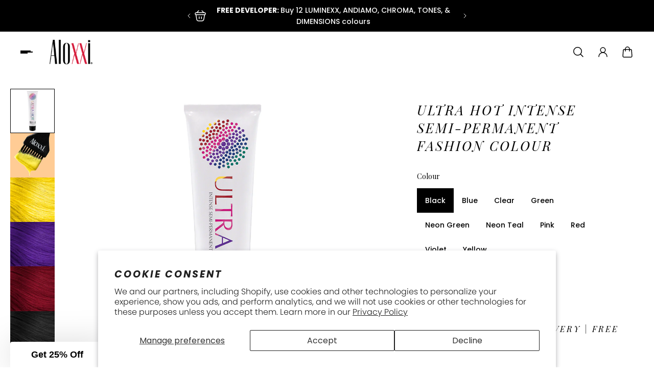

--- FILE ---
content_type: text/html; charset=utf-8
request_url: https://pro.aloxxi.com/products/ultra-hot-ultra-hot%C2%AE-intense-semi-permanent-fashion-colors
body_size: 116454
content:















<!doctype html>
<html lang='en'>
  <head>
    <script type="application/vnd.locksmith+json" data-locksmith>{"version":"v254","locked":true,"initialized":true,"scope":"product","access_granted":false,"access_denied":true,"requires_customer":true,"manual_lock":true,"remote_lock":false,"has_timeout":false,"remote_rendered":null,"hide_resource":false,"hide_links_to_resource":false,"transparent":true,"locks":{"all":[358338,435327],"opened":[]},"keys":[],"keys_signature":"1524b5a4e5a8223cd8d589c853e9558f2ca643bd2c5fe9bd830832a70afb78bc","state":{"template":"product.ultra-hot","theme":136724218062,"product":"ultra-hot-ultra-hot®-intense-semi-permanent-fashion-colors","collection":"pro-only","page":null,"blog":null,"article":null,"app":null},"now":1769153560,"path":"\/collections\/pro-only\/products\/ultra-hot-ultra-hot®-intense-semi-permanent-fashion-colors","locale_root_url":"\/","canonical_url":"https:\/\/pro.aloxxi.com\/products\/ultra-hot-ultra-hot%c2%ae-intense-semi-permanent-fashion-colors","customer_id":null,"customer_id_signature":"1524b5a4e5a8223cd8d589c853e9558f2ca643bd2c5fe9bd830832a70afb78bc","cart":null}</script><script data-locksmith>!function(){undefined;!function(){var s=window.Locksmith={},e=document.querySelector('script[type="application/vnd.locksmith+json"]'),n=e&&e.innerHTML;if(s.state={},s.util={},s.loading=!1,n)try{s.state=JSON.parse(n)}catch(d){}if(document.addEventListener&&document.querySelector){var o,a,i,t=[76,79,67,75,83,77,73,84,72,49,49],c=function(){a=t.slice(0)},l="style",r=function(e){e&&27!==e.keyCode&&"click"!==e.type||(document.removeEventListener("keydown",r),document.removeEventListener("click",r),o&&document.body.removeChild(o),o=null)};c(),document.addEventListener("keyup",function(e){if(e.keyCode===a[0]){if(clearTimeout(i),a.shift(),0<a.length)return void(i=setTimeout(c,1e3));c(),r(),(o=document.createElement("div"))[l].width="50%",o[l].maxWidth="1000px",o[l].height="85%",o[l].border="1px rgba(0, 0, 0, 0.2) solid",o[l].background="rgba(255, 255, 255, 0.99)",o[l].borderRadius="4px",o[l].position="fixed",o[l].top="50%",o[l].left="50%",o[l].transform="translateY(-50%) translateX(-50%)",o[l].boxShadow="0 2px 5px rgba(0, 0, 0, 0.3), 0 0 100vh 100vw rgba(0, 0, 0, 0.5)",o[l].zIndex="2147483645";var t=document.createElement("textarea");t.value=JSON.stringify(JSON.parse(n),null,2),t[l].border="none",t[l].display="block",t[l].boxSizing="border-box",t[l].width="100%",t[l].height="100%",t[l].background="transparent",t[l].padding="22px",t[l].fontFamily="monospace",t[l].fontSize="14px",t[l].color="#333",t[l].resize="none",t[l].outline="none",t.readOnly=!0,o.appendChild(t),document.body.appendChild(o),t.addEventListener("click",function(e){e.stopImmediatePropagation()}),t.select(),document.addEventListener("keydown",r),document.addEventListener("click",r)}})}s.isEmbedded=-1!==window.location.search.indexOf("_ab=0&_fd=0&_sc=1"),s.path=s.state.path||window.location.pathname,s.basePath=s.state.locale_root_url.concat("/apps/locksmith").replace(/^\/\//,"/"),s.reloading=!1,s.util.console=window.console||{log:function(){},error:function(){}},s.util.makeUrl=function(e,t){var n,o=s.basePath+e,a=[],i=s.cache();for(n in i)a.push(n+"="+encodeURIComponent(i[n]));for(n in t)a.push(n+"="+encodeURIComponent(t[n]));return s.state.customer_id&&(a.push("customer_id="+encodeURIComponent(s.state.customer_id)),a.push("customer_id_signature="+encodeURIComponent(s.state.customer_id_signature))),o+=(-1===o.indexOf("?")?"?":"&")+a.join("&")},s._initializeCallbacks=[],s.on=function(e,t){if("initialize"!==e)throw'Locksmith.on() currently only supports the "initialize" event';s._initializeCallbacks.push(t)},s.initializeSession=function(e){if(!s.isEmbedded){var t=!1,n=!0,o=!0;(e=e||{}).silent&&(o=n=!(t=!0)),s.ping({silent:t,spinner:n,reload:o,callback:function(){s._initializeCallbacks.forEach(function(e){e()})}})}},s.cache=function(e){var t={};try{var n=function a(e){return(document.cookie.match("(^|; )"+e+"=([^;]*)")||0)[2]};t=JSON.parse(decodeURIComponent(n("locksmith-params")||"{}"))}catch(d){}if(e){for(var o in e)t[o]=e[o];document.cookie="locksmith-params=; expires=Thu, 01 Jan 1970 00:00:00 GMT; path=/",document.cookie="locksmith-params="+encodeURIComponent(JSON.stringify(t))+"; path=/"}return t},s.cache.cart=s.state.cart,s.cache.cartLastSaved=null,s.params=s.cache(),s.util.reload=function(){s.reloading=!0;try{window.location.href=window.location.href.replace(/#.*/,"")}catch(d){s.util.console.error("Preferred reload method failed",d),window.location.reload()}},s.cache.saveCart=function(e){if(!s.cache.cart||s.cache.cart===s.cache.cartLastSaved)return e?e():null;var t=s.cache.cartLastSaved;s.cache.cartLastSaved=s.cache.cart,fetch("/cart/update.js",{method:"POST",headers:{"Content-Type":"application/json",Accept:"application/json"},body:JSON.stringify({attributes:{locksmith:s.cache.cart}})}).then(function(e){if(!e.ok)throw new Error("Cart update failed: "+e.status);return e.json()}).then(function(){e&&e()})["catch"](function(e){if(s.cache.cartLastSaved=t,!s.reloading)throw e})},s.util.spinnerHTML='<style>body{background:#FFF}@keyframes spin{from{transform:rotate(0deg)}to{transform:rotate(360deg)}}#loading{display:flex;width:100%;height:50vh;color:#777;align-items:center;justify-content:center}#loading .spinner{display:block;animation:spin 600ms linear infinite;position:relative;width:50px;height:50px}#loading .spinner-ring{stroke:currentColor;stroke-dasharray:100%;stroke-width:2px;stroke-linecap:round;fill:none}</style><div id="loading"><div class="spinner"><svg width="100%" height="100%"><svg preserveAspectRatio="xMinYMin"><circle class="spinner-ring" cx="50%" cy="50%" r="45%"></circle></svg></svg></div></div>',s.util.clobberBody=function(e){document.body.innerHTML=e},s.util.clobberDocument=function(e){e.responseText&&(e=e.responseText),document.documentElement&&document.removeChild(document.documentElement);var t=document.open("text/html","replace");t.writeln(e),t.close(),setTimeout(function(){var e=t.querySelector("[autofocus]");e&&e.focus()},100)},s.util.serializeForm=function(e){if(e&&"FORM"===e.nodeName){var t,n,o={};for(t=e.elements.length-1;0<=t;t-=1)if(""!==e.elements[t].name)switch(e.elements[t].nodeName){case"INPUT":switch(e.elements[t].type){default:case"text":case"hidden":case"password":case"button":case"reset":case"submit":o[e.elements[t].name]=e.elements[t].value;break;case"checkbox":case"radio":e.elements[t].checked&&(o[e.elements[t].name]=e.elements[t].value);break;case"file":}break;case"TEXTAREA":o[e.elements[t].name]=e.elements[t].value;break;case"SELECT":switch(e.elements[t].type){case"select-one":o[e.elements[t].name]=e.elements[t].value;break;case"select-multiple":for(n=e.elements[t].options.length-1;0<=n;n-=1)e.elements[t].options[n].selected&&(o[e.elements[t].name]=e.elements[t].options[n].value)}break;case"BUTTON":switch(e.elements[t].type){case"reset":case"submit":case"button":o[e.elements[t].name]=e.elements[t].value}}return o}},s.util.on=function(e,i,s,t){t=t||document;var c="locksmith-"+e+i,n=function(e){var t=e.target,n=e.target.parentElement,o=t&&t.className&&(t.className.baseVal||t.className)||"",a=n&&n.className&&(n.className.baseVal||n.className)||"";("string"==typeof o&&-1!==o.split(/\s+/).indexOf(i)||"string"==typeof a&&-1!==a.split(/\s+/).indexOf(i))&&!e[c]&&(e[c]=!0,s(e))};t.attachEvent?t.attachEvent(e,n):t.addEventListener(e,n,!1)},s.util.enableActions=function(e){s.util.on("click","locksmith-action",function(e){e.preventDefault();var t=e.target;t.dataset.confirmWith&&!confirm(t.dataset.confirmWith)||(t.disabled=!0,t.innerText=t.dataset.disableWith,s.post("/action",t.dataset.locksmithParams,{spinner:!1,type:"text",success:function(e){(e=JSON.parse(e.responseText)).message&&alert(e.message),s.util.reload()}}))},e)},s.util.inject=function(e,t){var n=["data","locksmith","append"];if(-1!==t.indexOf(n.join("-"))){var o=document.createElement("div");o.innerHTML=t,e.appendChild(o)}else e.innerHTML=t;var a,i,s=e.querySelectorAll("script");for(i=0;i<s.length;++i){a=s[i];var c=document.createElement("script");if(a.type&&(c.type=a.type),a.src)c.src=a.src;else{var l=document.createTextNode(a.innerHTML);c.appendChild(l)}e.appendChild(c)}var r=e.querySelector("[autofocus]");r&&r.focus()},s.post=function(e,t,n){!1!==(n=n||{}).spinner&&s.util.clobberBody(s.util.spinnerHTML);var o={};n.container===document?(o.layout=1,n.success=function(e){s.util.clobberDocument(e)}):n.container&&(o.layout=0,n.success=function(e){var t=document.getElementById(n.container);s.util.inject(t,e),t.id===t.firstChild.id&&t.parentElement.replaceChild(t.firstChild,t)}),n.form_type&&(t.form_type=n.form_type),n.include_layout_classes!==undefined&&(t.include_layout_classes=n.include_layout_classes),n.lock_id!==undefined&&(t.lock_id=n.lock_id),s.loading=!0;var a=s.util.makeUrl(e,o),i="json"===n.type||"text"===n.type;fetch(a,{method:"POST",headers:{"Content-Type":"application/json",Accept:i?"application/json":"text/html"},body:JSON.stringify(t)}).then(function(e){if(!e.ok)throw new Error("Request failed: "+e.status);return e.text()}).then(function(e){var t=n.success||s.util.clobberDocument;t(i?{responseText:e}:e)})["catch"](function(e){if(!s.reloading)if("dashboard.weglot.com"!==window.location.host){if(!n.silent)throw alert("Something went wrong! Please refresh and try again."),e;console.error(e)}else console.error(e)})["finally"](function(){s.loading=!1})},s.postResource=function(e,t){e.path=s.path,e.search=window.location.search,e.state=s.state,e.passcode&&(e.passcode=e.passcode.trim()),e.email&&(e.email=e.email.trim()),e.state.cart=s.cache.cart,e.locksmith_json=s.jsonTag,e.locksmith_json_signature=s.jsonTagSignature,s.post("/resource",e,t)},s.ping=function(e){if(!s.isEmbedded){e=e||{};var t=function(){e.reload?s.util.reload():"function"==typeof e.callback&&e.callback()};s.post("/ping",{path:s.path,search:window.location.search,state:s.state},{spinner:!!e.spinner,silent:"undefined"==typeof e.silent||e.silent,type:"text",success:function(e){e&&e.responseText?((e=JSON.parse(e.responseText)).messages&&0<e.messages.length&&s.showMessages(e.messages),e.cart&&s.cache.cart!==e.cart?(s.cache.cart=e.cart,s.cache.saveCart(function(){t(),e.cart&&e.cart.match(/^.+:/)&&s.util.reload()})):t()):console.error("[Locksmith] Invalid result in ping callback:",e)}})}},s.timeoutMonitor=function(){var e=s.cache.cart;s.ping({callback:function(){e!==s.cache.cart||setTimeout(function(){s.timeoutMonitor()},6e4)}})},s.showMessages=function(e){var t=document.createElement("div");t.style.position="fixed",t.style.left=0,t.style.right=0,t.style.bottom="-50px",t.style.opacity=0,t.style.background="#191919",t.style.color="#ddd",t.style.transition="bottom 0.2s, opacity 0.2s",t.style.zIndex=999999,t.innerHTML="        <style>          .locksmith-ab .locksmith-b { display: none; }          .locksmith-ab.toggled .locksmith-b { display: flex; }          .locksmith-ab.toggled .locksmith-a { display: none; }          .locksmith-flex { display: flex; flex-wrap: wrap; justify-content: space-between; align-items: center; padding: 10px 20px; }          .locksmith-message + .locksmith-message { border-top: 1px #555 solid; }          .locksmith-message a { color: inherit; font-weight: bold; }          .locksmith-message a:hover { color: inherit; opacity: 0.8; }          a.locksmith-ab-toggle { font-weight: inherit; text-decoration: underline; }          .locksmith-text { flex-grow: 1; }          .locksmith-cta { flex-grow: 0; text-align: right; }          .locksmith-cta button { transform: scale(0.8); transform-origin: left; }          .locksmith-cta > * { display: block; }          .locksmith-cta > * + * { margin-top: 10px; }          .locksmith-message a.locksmith-close { flex-grow: 0; text-decoration: none; margin-left: 15px; font-size: 30px; font-family: monospace; display: block; padding: 2px 10px; }                    @media screen and (max-width: 600px) {            .locksmith-wide-only { display: none !important; }            .locksmith-flex { padding: 0 15px; }            .locksmith-flex > * { margin-top: 5px; margin-bottom: 5px; }            .locksmith-cta { text-align: left; }          }                    @media screen and (min-width: 601px) {            .locksmith-narrow-only { display: none !important; }          }        </style>      "+e.map(function(e){return'<div class="locksmith-message">'+e+"</div>"}).join(""),document.body.appendChild(t),document.body.style.position="relative",document.body.parentElement.style.paddingBottom=t.offsetHeight+"px",setTimeout(function(){t.style.bottom=0,t.style.opacity=1},50),s.util.on("click","locksmith-ab-toggle",function(e){e.preventDefault();for(var t=e.target.parentElement;-1===t.className.split(" ").indexOf("locksmith-ab");)t=t.parentElement;-1!==t.className.split(" ").indexOf("toggled")?t.className=t.className.replace("toggled",""):t.className=t.className+" toggled"}),s.util.enableActions(t)}}()}();</script>
      <script data-locksmith>Locksmith.cache.cart=null</script>

  <script data-locksmith>Locksmith.jsonTag="{\"version\":\"v254\",\"locked\":true,\"initialized\":true,\"scope\":\"product\",\"access_granted\":false,\"access_denied\":true,\"requires_customer\":true,\"manual_lock\":true,\"remote_lock\":false,\"has_timeout\":false,\"remote_rendered\":null,\"hide_resource\":false,\"hide_links_to_resource\":false,\"transparent\":true,\"locks\":{\"all\":[358338,435327],\"opened\":[]},\"keys\":[],\"keys_signature\":\"1524b5a4e5a8223cd8d589c853e9558f2ca643bd2c5fe9bd830832a70afb78bc\",\"state\":{\"template\":\"product.ultra-hot\",\"theme\":136724218062,\"product\":\"ultra-hot-ultra-hot®-intense-semi-permanent-fashion-colors\",\"collection\":\"pro-only\",\"page\":null,\"blog\":null,\"article\":null,\"app\":null},\"now\":1769153560,\"path\":\"\\\/collections\\\/pro-only\\\/products\\\/ultra-hot-ultra-hot®-intense-semi-permanent-fashion-colors\",\"locale_root_url\":\"\\\/\",\"canonical_url\":\"https:\\\/\\\/pro.aloxxi.com\\\/products\\\/ultra-hot-ultra-hot%c2%ae-intense-semi-permanent-fashion-colors\",\"customer_id\":null,\"customer_id_signature\":\"1524b5a4e5a8223cd8d589c853e9558f2ca643bd2c5fe9bd830832a70afb78bc\",\"cart\":null}";Locksmith.jsonTagSignature="20ff8be1ba3bb46a0487f79c710bf0b9201df81d77f22937637435428a404872"</script>
    <meta charset='utf-8'>
    <meta http-equiv='X-UA-Compatible' content='IE=edge'>
    <meta name='viewport' content='width=device-width,initial-scale=1'>
    <meta name='theme-color' content='primary'><meta name='description' content='Aloxxi ULTRA HOT® Intense Semi-Permanent Fashion Color delivers a vibrant palette of shades with incredible shine. Formulated with Advanced Direct Dye Technology for more even color results that fade on tone, all colors can be intermixed for easy customization. This technology contains positively charged cationic dyes '><link rel='icon' type='image/png' href='//pro.aloxxi.com/cdn/shop/files/Aloxxi_Favicon_2025.jpg?crop=center&height=32&v=1735841252&width=32'><meta property='og:site_name' content='Aloxxi Professional'>
<meta property='og:url' content='https://pro.aloxxi.com/products/ultra-hot-ultra-hot%c2%ae-intense-semi-permanent-fashion-colors'>
<meta property='og:title' content='ULTRA HOT Intense Semi-Permanent Fashion Colour'>
<meta property='og:type' content='product'>
<meta property='og:description' content='Aloxxi ULTRA HOT® Intense Semi-Permanent Fashion Color delivers a vibrant palette of shades with incredible shine. Formulated with Advanced Direct Dye Technology for more even color results that fade on tone, all colors can be intermixed for easy customization. This technology contains positively charged cationic dyes '><meta
    property='og:image'
    content='http://pro.aloxxi.com/cdn/shop/products/Aloxxi-UltraHot_4oz_tube.jpg?crop=center&height=1080&v=1654613205&width=1080'
  >
  <meta
    property='og:image:secure_url'
    content='https://pro.aloxxi.com/cdn/shop/products/Aloxxi-UltraHot_4oz_tube.jpg?crop=center&height=1080&v=1654613205&width=1080'
  >
  <meta property='og:image:width' content='1080'>
  <meta property='og:image:height' content='1080'><meta property='og:price:amount' content='8.75'>
  <meta property='og:price:currency' content='USD'><meta name='twitter:card' content='summary_large_image'>
<meta name='twitter:title' content='ULTRA HOT Intense Semi-Permanent Fashion Colour'>
<meta name='twitter:description' content='Aloxxi ULTRA HOT® Intense Semi-Permanent Fashion Color delivers a vibrant palette of shades with incredible shine. Formulated with Advanced Direct Dye Technology for more even color results that fade on tone, all colors can be intermixed for easy customization. This technology contains positively charged cationic dyes '>

    <link rel='canonical' href='https://pro.aloxxi.com/products/ultra-hot-ultra-hot%c2%ae-intense-semi-permanent-fashion-colors'>
    <link rel='preconnect' href='https://cdn.shopify.com' crossorigin>
    <link rel='preconnect' href='https://fonts.shopifycdn.com' crossorigin>

    <title>
      ULTRA HOT Intense Semi-Permanent Fashion Colour
 &ndash; Aloxxi Professional</title>

    <style data-shopify>:root{/* product card */--gsc-product-card-title-font-family:Poppins, sans-serif;--gsc-product-card-title-font-style:normal;--gsc-product-card-title-font-weight:300;--gsc-product-card-title-transform:uppercase;--gsc-product-card-title-letter-spacing:0px;--gsc-product-card-title-font-size:calc(1.4rem * 0.8);--gsc-product-card-title-line-height:calc(22 / 14);--gsc-product-card-price-font-size:var(--gsc-product-card-price-font-size-xs);--gsc-product-card-price-line-height:var(--gsc-product-card-price-line-height-xs);--gsc-product-card-price-font-weight:700;--gsc-product-sale-badge-background:rgba(222, 56, 19, 1.0);--gsc-product-sale-badge-color:rgba(255, 255, 255, 1.0);--gsc-product-sold-out-badge-background:0, 0, 0;--gsc-product-sold-out-badge-color:255, 255, 255;--gsc-product-custom-badge-1-background:rgba(0, 0, 0, 1.0);--gsc-product-custom-badge-1-color:rgba(255, 255, 255, 1.0);--gsc-product-custom-badge-2-background:rgba(137, 98, 248, 1.0);--gsc-product-custom-badge-2-color:rgba(255, 255, 255, 1.0);--gsc-product-custom-badge-3-background:rgba(163, 103, 84, 1.0);--gsc-product-custom-badge-3-color:rgba(255, 255, 255, 1.0);--gsc-rating-stars-color:#000000;/* product and product card badges */--gsc-product-highlight-price-color:rgba(222, 56, 19, 1.0);--gsc-product-sale-amount-badge-background:rgba(0, 0, 0, 0.0);--gsc-product-sale-amount-badge-color:rgba(222, 56, 19, 1.0);/* cart icon in header */--gsc-header-cart-icon-background-color:#de3813;--gsc-header-cart-icon-text-color:#ffffff;/* shipping bar */--gsc-free-shipping-bar-bg:0, 0, 0;--gsc-free-shipping-bar-gradient:;--gsc-free-shipping-bar-color:0, 0, 0;/* headings */--gsc-headings-font-family:"Playfair Display", serif;--gsc-headings-font-style:italic;--gsc-headings-font-weight:400;--gsc-headings-text-transform:uppercase;--gsc-headings-letter-spacing:3px;--gsc-headings-word-spacing:0rem;--gsc-headings-font-scale:1.0;/* body text */--gsc-body-font-family:Poppins, sans-serif;--gsc-body-font-style:normal;--gsc-body-font-weight:300;--gsc-body-font-scale:1.0;--gsc-body-font-opacity:100%;/* button */--gsc-button-font-family:Poppins, sans-serif;--gsc-button-font-style:normal;--gsc-button-font-weight:300;--gsc-button-letter-spacing:1.6px;--gsc-button-font-size:calc(1.4rem * 0.9);--gsc-button-line-height:calc(22 / 14);--gsc-button-text-transform:uppercase;/* menu */--gsc-menu-font-family:Poppins, sans-serif;--gsc-menu-font-style:normal;--gsc-menu-font-weight:300;--gsc-menu-font-letter-spacing:0px;--gsc-menu-font-size:calc(var(--gsc-fz-11) * 0.9);--gsc-drawer-menu-font-size:calc(var(--gsc-fz-11) * 1.0);--gsc-drawer-menu-font-letter-spacing:0px;--gsc-menu-line-height:calc(24 / 16);--gsc-menu-text-transform:uppercase;/* icons */--gsc-blockquote-icon:url(//pro.aloxxi.com/cdn/shop/t/195/assets/blockquote-icon_small.png?v=135287403125014426651765811390);/* container */--gsc-page-width:2000px;--gsc-aside-padding-size:20px;--gsc-modals-and-header-paddings:min(20px, 20px);/* drawers and modals */--gsc-drawer-transition-duration:0.5s;--gsc-drawer-transition-timing:cubic-bezier(0.24, 0.25, 0, 1);--gsc-drawer-modal-shadow:none;--gsc-default-card-image-ratio:var(--gsc-square-image-ratio);--gsc-default-shape-fill-mode:cover;}.body-font-weight-from-global-settings{font-weight:var(--gsc-body-font-weight);--gsc-font-weight-bold:var(--gsc-body-font-weight);--gsc-font-weight-semibold:var(--gsc-body-font-weight);--gsc-font-weight-medium:var(--gsc-body-font-weight);}body{--gsc-overlay-color:20, 20, 22;--gsc-overlay-opacity:35%;--gsc-overlay-blur:0.0px;}.color-default{--gsc-text-color:0, 0, 0;--gsc-background-color:255, 255, 255;--gsc-foreground-color:255, 255, 255;--gsc-border-color:0, 0, 0;--gsc-button-background-color:0, 0, 0;--gsc-button-text-color:255, 255, 255;--gsc-outline-button-background-color:0, 0, 0;--gsc-outline-button-text-color:0, 0, 0;--gsc-image-opacity-color:255, 255, 255;}body,.color-primary{--gsc-text-color:0, 0, 0;--gsc-background-color:255, 255, 255;--gsc-foreground-color:255, 255, 255;--gsc-border-color:0, 0, 0;--gsc-button-background-color:0, 0, 0;--gsc-button-text-color:255, 255, 255;--gsc-outline-button-background-color:0, 0, 0;--gsc-outline-button-text-color:0, 0, 0;--gsc-image-opacity-color:255, 255, 255;}.color-secondary{--gsc-text-color:255, 255, 255;--gsc-background-color:0, 0, 0;--gsc-foreground-color:255, 255, 255;--gsc-border-color:255, 255, 255;--gsc-button-background-color:255, 255, 255;--gsc-button-text-color:255, 255, 255;--gsc-outline-button-background-color:255, 255, 255;--gsc-outline-button-text-color:255, 255, 255;--gsc-image-opacity-color:0, 0, 0;}.color-custom-1{--gsc-text-color:0, 0, 0;--gsc-background-color:244, 244, 244;--gsc-foreground-color:244, 244, 244;--gsc-border-color:255, 255, 255;--gsc-button-background-color:0, 0, 0;--gsc-button-text-color:255, 255, 255;--gsc-outline-button-background-color:0, 0, 0;--gsc-outline-button-text-color:0, 0, 0;--gsc-image-opacity-color:0, 0, 0;}.color-custom-2{--gsc-text-color:255, 253, 222;--gsc-background-color:20, 51, 26;--gsc-foreground-color:27, 69, 35;--gsc-border-color:25, 64, 33;--gsc-button-background-color:177, 53, 25;--gsc-button-text-color:249, 255, 46;--gsc-outline-button-background-color:177, 53, 25;--gsc-outline-button-text-color:177, 53, 25;--gsc-image-opacity-color:20, 51, 26;}.color-custom-3{--gsc-text-color:255, 231, 30;--gsc-background-color:20, 51, 26;--gsc-foreground-color:24, 62, 32;--gsc-border-color:57, 73, 70;--gsc-button-background-color:36, 97, 31;--gsc-button-text-color:255, 231, 30;--gsc-outline-button-background-color:225, 255, 62;--gsc-outline-button-text-color:225, 255, 62;--gsc-image-opacity-color:22, 25, 25;}.color-white{--gsc-text-color:247, 255, 158;--gsc-background-color:104, 31, 15;--gsc-foreground-color:123, 42, 24;--gsc-border-color:118, 36, 18;--gsc-button-background-color:255, 191, 26;--gsc-button-text-color:104, 31, 15;--gsc-outline-button-background-color:255, 191, 26;--gsc-outline-button-text-color:255, 191, 26;--gsc-image-opacity-color:104, 31, 15;}.color-black{--gsc-text-color:46, 115, 62;--gsc-background-color:242, 255, 153;--gsc-foreground-color:233, 250, 116;--gsc-border-color:232, 250, 105;--gsc-button-background-color:255, 98, 41;--gsc-button-text-color:242, 255, 153;--gsc-outline-button-background-color:255, 98, 41;--gsc-outline-button-text-color:255, 98, 41;--gsc-image-opacity-color:255, 206, 30;}.color-custom-5{--gsc-text-color:255, 251, 193;--gsc-background-color:222, 56, 19;--gsc-foreground-color:233, 89, 44;--gsc-border-color:214, 81, 40;--gsc-button-background-color:238, 255, 49;--gsc-button-text-color:222, 56, 19;--gsc-outline-button-background-color:238, 255, 49;--gsc-outline-button-text-color:238, 255, 49;--gsc-image-opacity-color:65, 31, 22;}</style> 
    <link href="//pro.aloxxi.com/cdn/shop/t/195/assets/bundle.js?v=105453386611601822831765811390" as="script" rel="preload">
    <link href="//pro.aloxxi.com/cdn/shop/t/195/assets/bundle.css?v=87385621919610291531765811390" rel="stylesheet" type="text/css" media="all" />
    <link rel='preload' as='font' href='//pro.aloxxi.com/cdn/fonts/poppins/poppins_n3.05f58335c3209cce17da4f1f1ab324ebe2982441.woff2' type='font/woff2' crossorigin><style data-shopify>
    @font-face {
  font-family: Poppins;
  font-weight: 300;
  font-style: normal;
  font-display: swap;
  src: url("//pro.aloxxi.com/cdn/fonts/poppins/poppins_n3.05f58335c3209cce17da4f1f1ab324ebe2982441.woff2") format("woff2"),
       url("//pro.aloxxi.com/cdn/fonts/poppins/poppins_n3.6971368e1f131d2c8ff8e3a44a36b577fdda3ff5.woff") format("woff");
}


    @font-face {
  font-family: Poppins;
  font-weight: 300;
  font-style: normal;
  font-display: swap;
  src: url("//pro.aloxxi.com/cdn/fonts/poppins/poppins_n3.05f58335c3209cce17da4f1f1ab324ebe2982441.woff2") format("woff2"),
       url("//pro.aloxxi.com/cdn/fonts/poppins/poppins_n3.6971368e1f131d2c8ff8e3a44a36b577fdda3ff5.woff") format("woff");
}

    @font-face {
  font-family: Poppins;
  font-weight: 400;
  font-style: normal;
  font-display: swap;
  src: url("//pro.aloxxi.com/cdn/fonts/poppins/poppins_n4.0ba78fa5af9b0e1a374041b3ceaadf0a43b41362.woff2") format("woff2"),
       url("//pro.aloxxi.com/cdn/fonts/poppins/poppins_n4.214741a72ff2596839fc9760ee7a770386cf16ca.woff") format("woff");
}

    @font-face {
  font-family: Poppins;
  font-weight: 500;
  font-style: normal;
  font-display: swap;
  src: url("//pro.aloxxi.com/cdn/fonts/poppins/poppins_n5.ad5b4b72b59a00358afc706450c864c3c8323842.woff2") format("woff2"),
       url("//pro.aloxxi.com/cdn/fonts/poppins/poppins_n5.33757fdf985af2d24b32fcd84c9a09224d4b2c39.woff") format("woff");
}

    @font-face {
  font-family: Poppins;
  font-weight: 600;
  font-style: normal;
  font-display: swap;
  src: url("//pro.aloxxi.com/cdn/fonts/poppins/poppins_n6.aa29d4918bc243723d56b59572e18228ed0786f6.woff2") format("woff2"),
       url("//pro.aloxxi.com/cdn/fonts/poppins/poppins_n6.5f815d845fe073750885d5b7e619ee00e8111208.woff") format("woff");
}

    @font-face {
  font-family: Poppins;
  font-weight: 700;
  font-style: normal;
  font-display: swap;
  src: url("//pro.aloxxi.com/cdn/fonts/poppins/poppins_n7.56758dcf284489feb014a026f3727f2f20a54626.woff2") format("woff2"),
       url("//pro.aloxxi.com/cdn/fonts/poppins/poppins_n7.f34f55d9b3d3205d2cd6f64955ff4b36f0cfd8da.woff") format("woff");
}


    @font-face {
  font-family: Poppins;
  font-weight: 300;
  font-style: italic;
  font-display: swap;
  src: url("//pro.aloxxi.com/cdn/fonts/poppins/poppins_i3.8536b4423050219f608e17f134fe9ea3b01ed890.woff2") format("woff2"),
       url("//pro.aloxxi.com/cdn/fonts/poppins/poppins_i3.0f4433ada196bcabf726ed78f8e37e0995762f7f.woff") format("woff");
}

    @font-face {
  font-family: Poppins;
  font-weight: 400;
  font-style: italic;
  font-display: swap;
  src: url("//pro.aloxxi.com/cdn/fonts/poppins/poppins_i4.846ad1e22474f856bd6b81ba4585a60799a9f5d2.woff2") format("woff2"),
       url("//pro.aloxxi.com/cdn/fonts/poppins/poppins_i4.56b43284e8b52fc64c1fd271f289a39e8477e9ec.woff") format("woff");
}

    @font-face {
  font-family: Poppins;
  font-weight: 500;
  font-style: italic;
  font-display: swap;
  src: url("//pro.aloxxi.com/cdn/fonts/poppins/poppins_i5.6acfce842c096080e34792078ef3cb7c3aad24d4.woff2") format("woff2"),
       url("//pro.aloxxi.com/cdn/fonts/poppins/poppins_i5.a49113e4fe0ad7fd7716bd237f1602cbec299b3c.woff") format("woff");
}

    @font-face {
  font-family: Poppins;
  font-weight: 600;
  font-style: italic;
  font-display: swap;
  src: url("//pro.aloxxi.com/cdn/fonts/poppins/poppins_i6.bb8044d6203f492888d626dafda3c2999253e8e9.woff2") format("woff2"),
       url("//pro.aloxxi.com/cdn/fonts/poppins/poppins_i6.e233dec1a61b1e7dead9f920159eda42280a02c3.woff") format("woff");
}

    @font-face {
  font-family: Poppins;
  font-weight: 700;
  font-style: italic;
  font-display: swap;
  src: url("//pro.aloxxi.com/cdn/fonts/poppins/poppins_i7.42fd71da11e9d101e1e6c7932199f925f9eea42d.woff2") format("woff2"),
       url("//pro.aloxxi.com/cdn/fonts/poppins/poppins_i7.ec8499dbd7616004e21155106d13837fff4cf556.woff") format("woff");
}

  </style>


<link rel='preload' as='font' href='//pro.aloxxi.com/cdn/fonts/playfair_display/playfairdisplay_i4.804ea8da9192aaed0368534aa085b3c1f3411619.woff2' type='font/woff2' crossorigin><style data-shopify>
    @font-face {
  font-family: "Playfair Display";
  font-weight: 400;
  font-style: italic;
  font-display: swap;
  src: url("//pro.aloxxi.com/cdn/fonts/playfair_display/playfairdisplay_i4.804ea8da9192aaed0368534aa085b3c1f3411619.woff2") format("woff2"),
       url("//pro.aloxxi.com/cdn/fonts/playfair_display/playfairdisplay_i4.5538cb7a825d13d8a2333cd8a94065a93a95c710.woff") format("woff");
}


    
    @font-face {
  font-family: "Playfair Display";
  font-weight: 400;
  font-style: italic;
  font-display: swap;
  src: url("//pro.aloxxi.com/cdn/fonts/playfair_display/playfairdisplay_i4.804ea8da9192aaed0368534aa085b3c1f3411619.woff2") format("woff2"),
       url("//pro.aloxxi.com/cdn/fonts/playfair_display/playfairdisplay_i4.5538cb7a825d13d8a2333cd8a94065a93a95c710.woff") format("woff");
}

    @font-face {
  font-family: "Playfair Display";
  font-weight: 500;
  font-style: italic;
  font-display: swap;
  src: url("//pro.aloxxi.com/cdn/fonts/playfair_display/playfairdisplay_i5.31aa6a3354487056ef9f3ac7215837d7edb37ccb.woff2") format("woff2"),
       url("//pro.aloxxi.com/cdn/fonts/playfair_display/playfairdisplay_i5.72905702ec2250f6bda20eb4d8ede3a26011700f.woff") format("woff");
}

    @font-face {
  font-family: "Playfair Display";
  font-weight: 600;
  font-style: italic;
  font-display: swap;
  src: url("//pro.aloxxi.com/cdn/fonts/playfair_display/playfairdisplay_i6.e139889de066849bfa40e4922acb535e30fe59b4.woff2") format("woff2"),
       url("//pro.aloxxi.com/cdn/fonts/playfair_display/playfairdisplay_i6.241aa0a92d0a28d4bc4c79030f71570c08f31eeb.woff") format("woff");
}

    @font-face {
  font-family: "Playfair Display";
  font-weight: 700;
  font-style: italic;
  font-display: swap;
  src: url("//pro.aloxxi.com/cdn/fonts/playfair_display/playfairdisplay_i7.ba833b400bcd9c858b439c75a4a7c6eddc4c7de0.woff2") format("woff2"),
       url("//pro.aloxxi.com/cdn/fonts/playfair_display/playfairdisplay_i7.4872c65919810cd2f622f4ba52cd2e9e595f11d5.woff") format("woff");
}


    
    @font-face {
  font-family: "Playfair Display";
  font-weight: 400;
  font-style: italic;
  font-display: swap;
  src: url("//pro.aloxxi.com/cdn/fonts/playfair_display/playfairdisplay_i4.804ea8da9192aaed0368534aa085b3c1f3411619.woff2") format("woff2"),
       url("//pro.aloxxi.com/cdn/fonts/playfair_display/playfairdisplay_i4.5538cb7a825d13d8a2333cd8a94065a93a95c710.woff") format("woff");
}

    @font-face {
  font-family: "Playfair Display";
  font-weight: 500;
  font-style: italic;
  font-display: swap;
  src: url("//pro.aloxxi.com/cdn/fonts/playfair_display/playfairdisplay_i5.31aa6a3354487056ef9f3ac7215837d7edb37ccb.woff2") format("woff2"),
       url("//pro.aloxxi.com/cdn/fonts/playfair_display/playfairdisplay_i5.72905702ec2250f6bda20eb4d8ede3a26011700f.woff") format("woff");
}

    @font-face {
  font-family: "Playfair Display";
  font-weight: 600;
  font-style: italic;
  font-display: swap;
  src: url("//pro.aloxxi.com/cdn/fonts/playfair_display/playfairdisplay_i6.e139889de066849bfa40e4922acb535e30fe59b4.woff2") format("woff2"),
       url("//pro.aloxxi.com/cdn/fonts/playfair_display/playfairdisplay_i6.241aa0a92d0a28d4bc4c79030f71570c08f31eeb.woff") format("woff");
}

    @font-face {
  font-family: "Playfair Display";
  font-weight: 700;
  font-style: italic;
  font-display: swap;
  src: url("//pro.aloxxi.com/cdn/fonts/playfair_display/playfairdisplay_i7.ba833b400bcd9c858b439c75a4a7c6eddc4c7de0.woff2") format("woff2"),
       url("//pro.aloxxi.com/cdn/fonts/playfair_display/playfairdisplay_i7.4872c65919810cd2f622f4ba52cd2e9e595f11d5.woff") format("woff");
}

  </style>









    
  <script>window.performance && window.performance.mark && window.performance.mark('shopify.content_for_header.start');</script><meta name="facebook-domain-verification" content="u5pmejlnra2kaf8jahjzgahopf5ipo">
<meta name="facebook-domain-verification" content="l913wkm30pyeqimdenradz0xc4ebe1">
<meta name="google-site-verification" content="uy41eFyDTG7ZO4z4gxpTvWKPqJ1waWgggErXVRjZj_U">
<meta id="shopify-digital-wallet" name="shopify-digital-wallet" content="/59669577934/digital_wallets/dialog">
<meta name="shopify-checkout-api-token" content="ad60dfddc991bfaeaa829ea0e56cee36">
<meta id="in-context-paypal-metadata" data-shop-id="59669577934" data-venmo-supported="true" data-environment="production" data-locale="en_US" data-paypal-v4="true" data-currency="USD">
<link href="https://pro.aloxxi.com/products/ultra-hot-ultra-hot%c2%ae-intense-semi-permanent-fashion-colors">
<script async="async" src="/checkouts/internal/preloads.js?locale=en-US"></script>
<script id="shopify-features" type="application/json">{"accessToken":"ad60dfddc991bfaeaa829ea0e56cee36","betas":["rich-media-storefront-analytics"],"domain":"pro.aloxxi.com","predictiveSearch":true,"shopId":59669577934,"locale":"en"}</script>
<script>var Shopify = Shopify || {};
Shopify.shop = "aloxxi.myshopify.com";
Shopify.locale = "en";
Shopify.currency = {"active":"USD","rate":"1.0"};
Shopify.country = "US";
Shopify.theme = {"name":"Jan 2026 Theme","id":136724218062,"schema_name":"Aurora","schema_version":"3.4.1","theme_store_id":1770,"role":"main"};
Shopify.theme.handle = "null";
Shopify.theme.style = {"id":null,"handle":null};
Shopify.cdnHost = "pro.aloxxi.com/cdn";
Shopify.routes = Shopify.routes || {};
Shopify.routes.root = "/";</script>
<script type="module">!function(o){(o.Shopify=o.Shopify||{}).modules=!0}(window);</script>
<script>!function(o){function n(){var o=[];function n(){o.push(Array.prototype.slice.apply(arguments))}return n.q=o,n}var t=o.Shopify=o.Shopify||{};t.loadFeatures=n(),t.autoloadFeatures=n()}(window);</script>
<script id="shop-js-analytics" type="application/json">{"pageType":"product"}</script>
<script defer="defer" async type="module" src="//pro.aloxxi.com/cdn/shopifycloud/shop-js/modules/v2/client.init-shop-cart-sync_BT-GjEfc.en.esm.js"></script>
<script defer="defer" async type="module" src="//pro.aloxxi.com/cdn/shopifycloud/shop-js/modules/v2/chunk.common_D58fp_Oc.esm.js"></script>
<script defer="defer" async type="module" src="//pro.aloxxi.com/cdn/shopifycloud/shop-js/modules/v2/chunk.modal_xMitdFEc.esm.js"></script>
<script type="module">
  await import("//pro.aloxxi.com/cdn/shopifycloud/shop-js/modules/v2/client.init-shop-cart-sync_BT-GjEfc.en.esm.js");
await import("//pro.aloxxi.com/cdn/shopifycloud/shop-js/modules/v2/chunk.common_D58fp_Oc.esm.js");
await import("//pro.aloxxi.com/cdn/shopifycloud/shop-js/modules/v2/chunk.modal_xMitdFEc.esm.js");

  window.Shopify.SignInWithShop?.initShopCartSync?.({"fedCMEnabled":true,"windoidEnabled":true});

</script>
<script>(function() {
  var isLoaded = false;
  function asyncLoad() {
    if (isLoaded) return;
    isLoaded = true;
    var urls = ["https:\/\/sapp.multivariants.com\/gate\/out\/sys\/js\/init.js?shop=aloxxi.myshopify.com","\/\/cdn.shopify.com\/proxy\/78c3dd21662b713c9ae9c69048f483bd7b67f3cb572c3fbc1cd73e50900453e1\/cdn.bogos.io\/script_tag\/secomapp.scripttag.js?shop=aloxxi.myshopify.com\u0026sp-cache-control=cHVibGljLCBtYXgtYWdlPTkwMA"];
    for (var i = 0; i < urls.length; i++) {
      var s = document.createElement('script');
      s.type = 'text/javascript';
      s.async = true;
      s.src = urls[i];
      var x = document.getElementsByTagName('script')[0];
      x.parentNode.insertBefore(s, x);
    }
  };
  if(window.attachEvent) {
    window.attachEvent('onload', asyncLoad);
  } else {
    window.addEventListener('load', asyncLoad, false);
  }
})();</script>
<script id="__st">var __st={"a":59669577934,"offset":-28800,"reqid":"6f265a55-e0fd-4453-ae91-fa287ae17da9-1769153560","pageurl":"pro.aloxxi.com\/products\/ultra-hot-ultra-hot%C2%AE-intense-semi-permanent-fashion-colors","u":"ac352b42406e","p":"product","rtyp":"product","rid":6938570260686};</script>
<script>window.ShopifyPaypalV4VisibilityTracking = true;</script>
<script id="captcha-bootstrap">!function(){'use strict';const t='contact',e='account',n='new_comment',o=[[t,t],['blogs',n],['comments',n],[t,'customer']],c=[[e,'customer_login'],[e,'guest_login'],[e,'recover_customer_password'],[e,'create_customer']],r=t=>t.map((([t,e])=>`form[action*='/${t}']:not([data-nocaptcha='true']) input[name='form_type'][value='${e}']`)).join(','),a=t=>()=>t?[...document.querySelectorAll(t)].map((t=>t.form)):[];function s(){const t=[...o],e=r(t);return a(e)}const i='password',u='form_key',d=['recaptcha-v3-token','g-recaptcha-response','h-captcha-response',i],f=()=>{try{return window.sessionStorage}catch{return}},m='__shopify_v',_=t=>t.elements[u];function p(t,e,n=!1){try{const o=window.sessionStorage,c=JSON.parse(o.getItem(e)),{data:r}=function(t){const{data:e,action:n}=t;return t[m]||n?{data:e,action:n}:{data:t,action:n}}(c);for(const[e,n]of Object.entries(r))t.elements[e]&&(t.elements[e].value=n);n&&o.removeItem(e)}catch(o){console.error('form repopulation failed',{error:o})}}const l='form_type',E='cptcha';function T(t){t.dataset[E]=!0}const w=window,h=w.document,L='Shopify',v='ce_forms',y='captcha';let A=!1;((t,e)=>{const n=(g='f06e6c50-85a8-45c8-87d0-21a2b65856fe',I='https://cdn.shopify.com/shopifycloud/storefront-forms-hcaptcha/ce_storefront_forms_captcha_hcaptcha.v1.5.2.iife.js',D={infoText:'Protected by hCaptcha',privacyText:'Privacy',termsText:'Terms'},(t,e,n)=>{const o=w[L][v],c=o.bindForm;if(c)return c(t,g,e,D).then(n);var r;o.q.push([[t,g,e,D],n]),r=I,A||(h.body.append(Object.assign(h.createElement('script'),{id:'captcha-provider',async:!0,src:r})),A=!0)});var g,I,D;w[L]=w[L]||{},w[L][v]=w[L][v]||{},w[L][v].q=[],w[L][y]=w[L][y]||{},w[L][y].protect=function(t,e){n(t,void 0,e),T(t)},Object.freeze(w[L][y]),function(t,e,n,w,h,L){const[v,y,A,g]=function(t,e,n){const i=e?o:[],u=t?c:[],d=[...i,...u],f=r(d),m=r(i),_=r(d.filter((([t,e])=>n.includes(e))));return[a(f),a(m),a(_),s()]}(w,h,L),I=t=>{const e=t.target;return e instanceof HTMLFormElement?e:e&&e.form},D=t=>v().includes(t);t.addEventListener('submit',(t=>{const e=I(t);if(!e)return;const n=D(e)&&!e.dataset.hcaptchaBound&&!e.dataset.recaptchaBound,o=_(e),c=g().includes(e)&&(!o||!o.value);(n||c)&&t.preventDefault(),c&&!n&&(function(t){try{if(!f())return;!function(t){const e=f();if(!e)return;const n=_(t);if(!n)return;const o=n.value;o&&e.removeItem(o)}(t);const e=Array.from(Array(32),(()=>Math.random().toString(36)[2])).join('');!function(t,e){_(t)||t.append(Object.assign(document.createElement('input'),{type:'hidden',name:u})),t.elements[u].value=e}(t,e),function(t,e){const n=f();if(!n)return;const o=[...t.querySelectorAll(`input[type='${i}']`)].map((({name:t})=>t)),c=[...d,...o],r={};for(const[a,s]of new FormData(t).entries())c.includes(a)||(r[a]=s);n.setItem(e,JSON.stringify({[m]:1,action:t.action,data:r}))}(t,e)}catch(e){console.error('failed to persist form',e)}}(e),e.submit())}));const S=(t,e)=>{t&&!t.dataset[E]&&(n(t,e.some((e=>e===t))),T(t))};for(const o of['focusin','change'])t.addEventListener(o,(t=>{const e=I(t);D(e)&&S(e,y())}));const B=e.get('form_key'),M=e.get(l),P=B&&M;t.addEventListener('DOMContentLoaded',(()=>{const t=y();if(P)for(const e of t)e.elements[l].value===M&&p(e,B);[...new Set([...A(),...v().filter((t=>'true'===t.dataset.shopifyCaptcha))])].forEach((e=>S(e,t)))}))}(h,new URLSearchParams(w.location.search),n,t,e,['guest_login'])})(!1,!0)}();</script>
<script integrity="sha256-4kQ18oKyAcykRKYeNunJcIwy7WH5gtpwJnB7kiuLZ1E=" data-source-attribution="shopify.loadfeatures" defer="defer" src="//pro.aloxxi.com/cdn/shopifycloud/storefront/assets/storefront/load_feature-a0a9edcb.js" crossorigin="anonymous"></script>
<script data-source-attribution="shopify.dynamic_checkout.dynamic.init">var Shopify=Shopify||{};Shopify.PaymentButton=Shopify.PaymentButton||{isStorefrontPortableWallets:!0,init:function(){window.Shopify.PaymentButton.init=function(){};var t=document.createElement("script");t.src="https://pro.aloxxi.com/cdn/shopifycloud/portable-wallets/latest/portable-wallets.en.js",t.type="module",document.head.appendChild(t)}};
</script>
<script data-source-attribution="shopify.dynamic_checkout.buyer_consent">
  function portableWalletsHideBuyerConsent(e){var t=document.getElementById("shopify-buyer-consent"),n=document.getElementById("shopify-subscription-policy-button");t&&n&&(t.classList.add("hidden"),t.setAttribute("aria-hidden","true"),n.removeEventListener("click",e))}function portableWalletsShowBuyerConsent(e){var t=document.getElementById("shopify-buyer-consent"),n=document.getElementById("shopify-subscription-policy-button");t&&n&&(t.classList.remove("hidden"),t.removeAttribute("aria-hidden"),n.addEventListener("click",e))}window.Shopify?.PaymentButton&&(window.Shopify.PaymentButton.hideBuyerConsent=portableWalletsHideBuyerConsent,window.Shopify.PaymentButton.showBuyerConsent=portableWalletsShowBuyerConsent);
</script>
<script data-source-attribution="shopify.dynamic_checkout.cart.bootstrap">document.addEventListener("DOMContentLoaded",(function(){function t(){return document.querySelector("shopify-accelerated-checkout-cart, shopify-accelerated-checkout")}if(t())Shopify.PaymentButton.init();else{new MutationObserver((function(e,n){t()&&(Shopify.PaymentButton.init(),n.disconnect())})).observe(document.body,{childList:!0,subtree:!0})}}));
</script>
<script id='scb4127' type='text/javascript' async='' src='https://pro.aloxxi.com/cdn/shopifycloud/privacy-banner/storefront-banner.js'></script><link id="shopify-accelerated-checkout-styles" rel="stylesheet" media="screen" href="https://pro.aloxxi.com/cdn/shopifycloud/portable-wallets/latest/accelerated-checkout-backwards-compat.css" crossorigin="anonymous">
<style id="shopify-accelerated-checkout-cart">
        #shopify-buyer-consent {
  margin-top: 1em;
  display: inline-block;
  width: 100%;
}

#shopify-buyer-consent.hidden {
  display: none;
}

#shopify-subscription-policy-button {
  background: none;
  border: none;
  padding: 0;
  text-decoration: underline;
  font-size: inherit;
  cursor: pointer;
}

#shopify-subscription-policy-button::before {
  box-shadow: none;
}

      </style>

<script>window.performance && window.performance.mark && window.performance.mark('shopify.content_for_header.end');</script>
  <!-- "snippets/shogun-products.liquid" was not rendered, the associated app was uninstalled -->

  
  <!-- "snippets/shogun-head.liquid" was not rendered, the associated app was uninstalled -->
  <!-- EASYGIFT SCRIPT -->
  <script type="text/javascript">
  var script = document.createElement('script');
  script.type = 'text/javascript';
  script.src = 'https://cdn.506.io/eg/script.js?shop=aloxxi.myshopify.com'
  
  document.head.appendChild(script);
  </script>
  <!-- END EASYGIFT SCRIPT -->
<!-- BEGIN app block: shopify://apps/helium-customer-fields/blocks/app-embed/bab58598-3e6a-4377-aaaa-97189b15f131 -->







































<script>
  if ('CF' in window) {
    window.CF.appEmbedEnabled = true;
  } else {
    window.CF = {
      appEmbedEnabled: true,
    };
  }

  window.CF.editAccountFormId = "";
  window.CF.registrationFormId = "";
</script>

<!-- BEGIN app snippet: patch-registration-links -->







































<script>
  function patchRegistrationLinks() {
    const PATCHABLE_LINKS_SELECTOR = 'a[href*="/account/register"]';

    const search = new URLSearchParams(window.location.search);
    const checkoutUrl = search.get('checkout_url');
    const returnUrl = search.get('return_url');

    const redirectUrl = checkoutUrl || returnUrl;
    if (!redirectUrl) return;

    const registrationLinks = Array.from(document.querySelectorAll(PATCHABLE_LINKS_SELECTOR));
    registrationLinks.forEach(link => {
      const url = new URL(link.href);

      url.searchParams.set('return_url', redirectUrl);

      link.href = url.href;
    });
  }

  if (['complete', 'interactive', 'loaded'].includes(document.readyState)) {
    patchRegistrationLinks();
  } else {
    document.addEventListener('DOMContentLoaded', () => patchRegistrationLinks());
  }
</script><!-- END app snippet -->
<!-- BEGIN app snippet: patch-login-grecaptcha-conflict -->







































<script>
  // Fixes a problem where both grecaptcha and hcaptcha response fields are included in the /account/login form submission
  // resulting in a 404 on the /challenge page.
  // This is caused by our triggerShopifyRecaptchaLoad function in initialize-forms.liquid.ejs
  // The fix itself just removes the unnecessary g-recaptcha-response input

  function patchLoginGrecaptchaConflict() {
    Array.from(document.querySelectorAll('form')).forEach(form => {
      form.addEventListener('submit', e => {
        const grecaptchaResponse = form.querySelector('[name="g-recaptcha-response"]');
        const hcaptchaResponse = form.querySelector('[name="h-captcha-response"]');

        if (grecaptchaResponse && hcaptchaResponse) {
          // Can't use both. Only keep hcaptcha response field.
          grecaptchaResponse.parentElement.removeChild(grecaptchaResponse);
        }
      })
    })
  }

  if (['complete', 'interactive', 'loaded'].includes(document.readyState)) {
    patchLoginGrecaptchaConflict();
  } else {
    document.addEventListener('DOMContentLoaded', () => patchLoginGrecaptchaConflict());
  }
</script><!-- END app snippet -->
<!-- BEGIN app snippet: embed-data -->





















































<script>
  window.CF.version = "5.2.1";
  window.CF.environment = 
  {
  
  "domain": "aloxxi.myshopify.com",
  "baseApiUrl": "https:\/\/app.customerfields.com",
  "captchaSiteKey": "6LdQio4dAAAAAFHof_tplP1PI6MxRo85GEhpdVdl",
  "captchaEnabled": true,
  "proxyPath": "\/tools\/customr",
  "countries": [{"name":"Afghanistan","code":"AF"},{"name":"Åland Islands","code":"AX"},{"name":"Albania","code":"AL"},{"name":"Algeria","code":"DZ"},{"name":"Andorra","code":"AD"},{"name":"Angola","code":"AO"},{"name":"Anguilla","code":"AI"},{"name":"Antigua \u0026 Barbuda","code":"AG"},{"name":"Argentina","code":"AR","provinces":[{"name":"Buenos Aires Province","code":"B"},{"name":"Catamarca","code":"K"},{"name":"Chaco","code":"H"},{"name":"Chubut","code":"U"},{"name":"Buenos Aires (Autonomous City)","code":"C"},{"name":"Córdoba","code":"X"},{"name":"Corrientes","code":"W"},{"name":"Entre Ríos","code":"E"},{"name":"Formosa","code":"P"},{"name":"Jujuy","code":"Y"},{"name":"La Pampa","code":"L"},{"name":"La Rioja","code":"F"},{"name":"Mendoza","code":"M"},{"name":"Misiones","code":"N"},{"name":"Neuquén","code":"Q"},{"name":"Río Negro","code":"R"},{"name":"Salta","code":"A"},{"name":"San Juan","code":"J"},{"name":"San Luis","code":"D"},{"name":"Santa Cruz","code":"Z"},{"name":"Santa Fe","code":"S"},{"name":"Santiago del Estero","code":"G"},{"name":"Tierra del Fuego","code":"V"},{"name":"Tucumán","code":"T"}]},{"name":"Armenia","code":"AM"},{"name":"Aruba","code":"AW"},{"name":"Ascension Island","code":"AC"},{"name":"Australia","code":"AU","provinces":[{"name":"Australian Capital Territory","code":"ACT"},{"name":"New South Wales","code":"NSW"},{"name":"Northern Territory","code":"NT"},{"name":"Queensland","code":"QLD"},{"name":"South Australia","code":"SA"},{"name":"Tasmania","code":"TAS"},{"name":"Victoria","code":"VIC"},{"name":"Western Australia","code":"WA"}]},{"name":"Austria","code":"AT"},{"name":"Azerbaijan","code":"AZ"},{"name":"Bahamas","code":"BS"},{"name":"Bahrain","code":"BH"},{"name":"Bangladesh","code":"BD"},{"name":"Barbados","code":"BB"},{"name":"Belarus","code":"BY"},{"name":"Belgium","code":"BE"},{"name":"Belize","code":"BZ"},{"name":"Benin","code":"BJ"},{"name":"Bermuda","code":"BM"},{"name":"Bhutan","code":"BT"},{"name":"Bolivia","code":"BO"},{"name":"Bosnia \u0026 Herzegovina","code":"BA"},{"name":"Botswana","code":"BW"},{"name":"Brazil","code":"BR","provinces":[{"name":"Acre","code":"AC"},{"name":"Alagoas","code":"AL"},{"name":"Amapá","code":"AP"},{"name":"Amazonas","code":"AM"},{"name":"Bahia","code":"BA"},{"name":"Ceará","code":"CE"},{"name":"Federal District","code":"DF"},{"name":"Espírito Santo","code":"ES"},{"name":"Goiás","code":"GO"},{"name":"Maranhão","code":"MA"},{"name":"Mato Grosso","code":"MT"},{"name":"Mato Grosso do Sul","code":"MS"},{"name":"Minas Gerais","code":"MG"},{"name":"Pará","code":"PA"},{"name":"Paraíba","code":"PB"},{"name":"Paraná","code":"PR"},{"name":"Pernambuco","code":"PE"},{"name":"Piauí","code":"PI"},{"name":"Rio Grande do Norte","code":"RN"},{"name":"Rio Grande do Sul","code":"RS"},{"name":"Rio de Janeiro","code":"RJ"},{"name":"Rondônia","code":"RO"},{"name":"Roraima","code":"RR"},{"name":"Santa Catarina","code":"SC"},{"name":"São Paulo","code":"SP"},{"name":"Sergipe","code":"SE"},{"name":"Tocantins","code":"TO"}]},{"name":"British Indian Ocean Territory","code":"IO"},{"name":"British Virgin Islands","code":"VG"},{"name":"Brunei","code":"BN"},{"name":"Bulgaria","code":"BG"},{"name":"Burkina Faso","code":"BF"},{"name":"Burundi","code":"BI"},{"name":"Cambodia","code":"KH"},{"name":"Cameroon","code":"CM"},{"name":"Canada","code":"CA","provinces":[{"name":"Alberta","code":"AB"},{"name":"British Columbia","code":"BC"},{"name":"Manitoba","code":"MB"},{"name":"New Brunswick","code":"NB"},{"name":"Newfoundland and Labrador","code":"NL"},{"name":"Northwest Territories","code":"NT"},{"name":"Nova Scotia","code":"NS"},{"name":"Nunavut","code":"NU"},{"name":"Ontario","code":"ON"},{"name":"Prince Edward Island","code":"PE"},{"name":"Quebec","code":"QC"},{"name":"Saskatchewan","code":"SK"},{"name":"Yukon","code":"YT"}]},{"name":"Cape Verde","code":"CV"},{"name":"Caribbean Netherlands","code":"BQ"},{"name":"Cayman Islands","code":"KY"},{"name":"Central African Republic","code":"CF"},{"name":"Chad","code":"TD"},{"name":"Chile","code":"CL","provinces":[{"name":"Arica y Parinacota","code":"AP"},{"name":"Tarapacá","code":"TA"},{"name":"Antofagasta","code":"AN"},{"name":"Atacama","code":"AT"},{"name":"Coquimbo","code":"CO"},{"name":"Valparaíso","code":"VS"},{"name":"Santiago Metropolitan","code":"RM"},{"name":"Libertador General Bernardo O’Higgins","code":"LI"},{"name":"Maule","code":"ML"},{"name":"Ñuble","code":"NB"},{"name":"Bío Bío","code":"BI"},{"name":"Araucanía","code":"AR"},{"name":"Los Ríos","code":"LR"},{"name":"Los Lagos","code":"LL"},{"name":"Aysén","code":"AI"},{"name":"Magallanes Region","code":"MA"}]},{"name":"China","code":"CN","provinces":[{"name":"Anhui","code":"AH"},{"name":"Beijing","code":"BJ"},{"name":"Chongqing","code":"CQ"},{"name":"Fujian","code":"FJ"},{"name":"Gansu","code":"GS"},{"name":"Guangdong","code":"GD"},{"name":"Guangxi","code":"GX"},{"name":"Guizhou","code":"GZ"},{"name":"Hainan","code":"HI"},{"name":"Hebei","code":"HE"},{"name":"Heilongjiang","code":"HL"},{"name":"Henan","code":"HA"},{"name":"Hubei","code":"HB"},{"name":"Hunan","code":"HN"},{"name":"Inner Mongolia","code":"NM"},{"name":"Jiangsu","code":"JS"},{"name":"Jiangxi","code":"JX"},{"name":"Jilin","code":"JL"},{"name":"Liaoning","code":"LN"},{"name":"Ningxia","code":"NX"},{"name":"Qinghai","code":"QH"},{"name":"Shaanxi","code":"SN"},{"name":"Shandong","code":"SD"},{"name":"Shanghai","code":"SH"},{"name":"Shanxi","code":"SX"},{"name":"Sichuan","code":"SC"},{"name":"Tianjin","code":"TJ"},{"name":"Xinjiang","code":"XJ"},{"name":"Tibet","code":"YZ"},{"name":"Yunnan","code":"YN"},{"name":"Zhejiang","code":"ZJ"}]},{"name":"Christmas Island","code":"CX"},{"name":"Cocos (Keeling) Islands","code":"CC"},{"name":"Colombia","code":"CO","provinces":[{"name":"Capital District","code":"DC"},{"name":"Amazonas","code":"AMA"},{"name":"Antioquia","code":"ANT"},{"name":"Arauca","code":"ARA"},{"name":"Atlántico","code":"ATL"},{"name":"Bolívar","code":"BOL"},{"name":"Boyacá","code":"BOY"},{"name":"Caldas","code":"CAL"},{"name":"Caquetá","code":"CAQ"},{"name":"Casanare","code":"CAS"},{"name":"Cauca","code":"CAU"},{"name":"Cesar","code":"CES"},{"name":"Chocó","code":"CHO"},{"name":"Córdoba","code":"COR"},{"name":"Cundinamarca","code":"CUN"},{"name":"Guainía","code":"GUA"},{"name":"Guaviare","code":"GUV"},{"name":"Huila","code":"HUI"},{"name":"La Guajira","code":"LAG"},{"name":"Magdalena","code":"MAG"},{"name":"Meta","code":"MET"},{"name":"Nariño","code":"NAR"},{"name":"Norte de Santander","code":"NSA"},{"name":"Putumayo","code":"PUT"},{"name":"Quindío","code":"QUI"},{"name":"Risaralda","code":"RIS"},{"name":"San Andrés \u0026 Providencia","code":"SAP"},{"name":"Santander","code":"SAN"},{"name":"Sucre","code":"SUC"},{"name":"Tolima","code":"TOL"},{"name":"Valle del Cauca","code":"VAC"},{"name":"Vaupés","code":"VAU"},{"name":"Vichada","code":"VID"}]},{"name":"Comoros","code":"KM"},{"name":"Congo - Brazzaville","code":"CG"},{"name":"Congo - Kinshasa","code":"CD"},{"name":"Cook Islands","code":"CK"},{"name":"Costa Rica","code":"CR","provinces":[{"name":"Alajuela","code":"CR-A"},{"name":"Cartago","code":"CR-C"},{"name":"Guanacaste","code":"CR-G"},{"name":"Heredia","code":"CR-H"},{"name":"Limón","code":"CR-L"},{"name":"Puntarenas","code":"CR-P"},{"name":"San José","code":"CR-SJ"}]},{"name":"Croatia","code":"HR"},{"name":"Curaçao","code":"CW"},{"name":"Cyprus","code":"CY"},{"name":"Czechia","code":"CZ"},{"name":"Côte d’Ivoire","code":"CI"},{"name":"Denmark","code":"DK"},{"name":"Djibouti","code":"DJ"},{"name":"Dominica","code":"DM"},{"name":"Dominican Republic","code":"DO"},{"name":"Ecuador","code":"EC"},{"name":"Egypt","code":"EG","provinces":[{"name":"6th of October","code":"SU"},{"name":"Al Sharqia","code":"SHR"},{"name":"Alexandria","code":"ALX"},{"name":"Aswan","code":"ASN"},{"name":"Asyut","code":"AST"},{"name":"Beheira","code":"BH"},{"name":"Beni Suef","code":"BNS"},{"name":"Cairo","code":"C"},{"name":"Dakahlia","code":"DK"},{"name":"Damietta","code":"DT"},{"name":"Faiyum","code":"FYM"},{"name":"Gharbia","code":"GH"},{"name":"Giza","code":"GZ"},{"name":"Helwan","code":"HU"},{"name":"Ismailia","code":"IS"},{"name":"Kafr el-Sheikh","code":"KFS"},{"name":"Luxor","code":"LX"},{"name":"Matrouh","code":"MT"},{"name":"Minya","code":"MN"},{"name":"Monufia","code":"MNF"},{"name":"New Valley","code":"WAD"},{"name":"North Sinai","code":"SIN"},{"name":"Port Said","code":"PTS"},{"name":"Qalyubia","code":"KB"},{"name":"Qena","code":"KN"},{"name":"Red Sea","code":"BA"},{"name":"Sohag","code":"SHG"},{"name":"South Sinai","code":"JS"},{"name":"Suez","code":"SUZ"}]},{"name":"El Salvador","code":"SV","provinces":[{"name":"Ahuachapán","code":"SV-AH"},{"name":"Cabañas","code":"SV-CA"},{"name":"Chalatenango","code":"SV-CH"},{"name":"Cuscatlán","code":"SV-CU"},{"name":"La Libertad","code":"SV-LI"},{"name":"La Paz","code":"SV-PA"},{"name":"La Unión","code":"SV-UN"},{"name":"Morazán","code":"SV-MO"},{"name":"San Miguel","code":"SV-SM"},{"name":"San Salvador","code":"SV-SS"},{"name":"San Vicente","code":"SV-SV"},{"name":"Santa Ana","code":"SV-SA"},{"name":"Sonsonate","code":"SV-SO"},{"name":"Usulután","code":"SV-US"}]},{"name":"Equatorial Guinea","code":"GQ"},{"name":"Eritrea","code":"ER"},{"name":"Estonia","code":"EE"},{"name":"Eswatini","code":"SZ"},{"name":"Ethiopia","code":"ET"},{"name":"Falkland Islands","code":"FK"},{"name":"Faroe Islands","code":"FO"},{"name":"Fiji","code":"FJ"},{"name":"Finland","code":"FI"},{"name":"France","code":"FR"},{"name":"French Guiana","code":"GF"},{"name":"French Polynesia","code":"PF"},{"name":"French Southern Territories","code":"TF"},{"name":"Gabon","code":"GA"},{"name":"Gambia","code":"GM"},{"name":"Georgia","code":"GE"},{"name":"Germany","code":"DE"},{"name":"Ghana","code":"GH"},{"name":"Gibraltar","code":"GI"},{"name":"Greece","code":"GR"},{"name":"Greenland","code":"GL"},{"name":"Grenada","code":"GD"},{"name":"Guadeloupe","code":"GP"},{"name":"Guatemala","code":"GT","provinces":[{"name":"Alta Verapaz","code":"AVE"},{"name":"Baja Verapaz","code":"BVE"},{"name":"Chimaltenango","code":"CMT"},{"name":"Chiquimula","code":"CQM"},{"name":"El Progreso","code":"EPR"},{"name":"Escuintla","code":"ESC"},{"name":"Guatemala","code":"GUA"},{"name":"Huehuetenango","code":"HUE"},{"name":"Izabal","code":"IZA"},{"name":"Jalapa","code":"JAL"},{"name":"Jutiapa","code":"JUT"},{"name":"Petén","code":"PET"},{"name":"Quetzaltenango","code":"QUE"},{"name":"Quiché","code":"QUI"},{"name":"Retalhuleu","code":"RET"},{"name":"Sacatepéquez","code":"SAC"},{"name":"San Marcos","code":"SMA"},{"name":"Santa Rosa","code":"SRO"},{"name":"Sololá","code":"SOL"},{"name":"Suchitepéquez","code":"SUC"},{"name":"Totonicapán","code":"TOT"},{"name":"Zacapa","code":"ZAC"}]},{"name":"Guernsey","code":"GG"},{"name":"Guinea","code":"GN"},{"name":"Guinea-Bissau","code":"GW"},{"name":"Guyana","code":"GY"},{"name":"Haiti","code":"HT"},{"name":"Honduras","code":"HN"},{"name":"Hong Kong SAR","code":"HK","provinces":[{"name":"Hong Kong Island","code":"HK"},{"name":"Kowloon","code":"KL"},{"name":"New Territories","code":"NT"}]},{"name":"Hungary","code":"HU"},{"name":"Iceland","code":"IS"},{"name":"India","code":"IN","provinces":[{"name":"Andaman and Nicobar Islands","code":"AN"},{"name":"Andhra Pradesh","code":"AP"},{"name":"Arunachal Pradesh","code":"AR"},{"name":"Assam","code":"AS"},{"name":"Bihar","code":"BR"},{"name":"Chandigarh","code":"CH"},{"name":"Chhattisgarh","code":"CG"},{"name":"Dadra and Nagar Haveli","code":"DN"},{"name":"Daman and Diu","code":"DD"},{"name":"Delhi","code":"DL"},{"name":"Goa","code":"GA"},{"name":"Gujarat","code":"GJ"},{"name":"Haryana","code":"HR"},{"name":"Himachal Pradesh","code":"HP"},{"name":"Jammu and Kashmir","code":"JK"},{"name":"Jharkhand","code":"JH"},{"name":"Karnataka","code":"KA"},{"name":"Kerala","code":"KL"},{"name":"Ladakh","code":"LA"},{"name":"Lakshadweep","code":"LD"},{"name":"Madhya Pradesh","code":"MP"},{"name":"Maharashtra","code":"MH"},{"name":"Manipur","code":"MN"},{"name":"Meghalaya","code":"ML"},{"name":"Mizoram","code":"MZ"},{"name":"Nagaland","code":"NL"},{"name":"Odisha","code":"OR"},{"name":"Puducherry","code":"PY"},{"name":"Punjab","code":"PB"},{"name":"Rajasthan","code":"RJ"},{"name":"Sikkim","code":"SK"},{"name":"Tamil Nadu","code":"TN"},{"name":"Telangana","code":"TS"},{"name":"Tripura","code":"TR"},{"name":"Uttar Pradesh","code":"UP"},{"name":"Uttarakhand","code":"UK"},{"name":"West Bengal","code":"WB"}]},{"name":"Indonesia","code":"ID","provinces":[{"name":"Aceh","code":"AC"},{"name":"Bali","code":"BA"},{"name":"Bangka–Belitung Islands","code":"BB"},{"name":"Banten","code":"BT"},{"name":"Bengkulu","code":"BE"},{"name":"Gorontalo","code":"GO"},{"name":"Jakarta","code":"JK"},{"name":"Jambi","code":"JA"},{"name":"West Java","code":"JB"},{"name":"Central Java","code":"JT"},{"name":"East Java","code":"JI"},{"name":"West Kalimantan","code":"KB"},{"name":"South Kalimantan","code":"KS"},{"name":"Central Kalimantan","code":"KT"},{"name":"East Kalimantan","code":"KI"},{"name":"North Kalimantan","code":"KU"},{"name":"Riau Islands","code":"KR"},{"name":"Lampung","code":"LA"},{"name":"Maluku","code":"MA"},{"name":"North Maluku","code":"MU"},{"name":"North Sumatra","code":"SU"},{"name":"West Nusa Tenggara","code":"NB"},{"name":"East Nusa Tenggara","code":"NT"},{"name":"Papua","code":"PA"},{"name":"West Papua","code":"PB"},{"name":"Riau","code":"RI"},{"name":"South Sumatra","code":"SS"},{"name":"West Sulawesi","code":"SR"},{"name":"South Sulawesi","code":"SN"},{"name":"Central Sulawesi","code":"ST"},{"name":"Southeast Sulawesi","code":"SG"},{"name":"North Sulawesi","code":"SA"},{"name":"West Sumatra","code":"SB"},{"name":"Yogyakarta","code":"YO"}]},{"name":"Iraq","code":"IQ"},{"name":"Ireland","code":"IE","provinces":[{"name":"Carlow","code":"CW"},{"name":"Cavan","code":"CN"},{"name":"Clare","code":"CE"},{"name":"Cork","code":"CO"},{"name":"Donegal","code":"DL"},{"name":"Dublin","code":"D"},{"name":"Galway","code":"G"},{"name":"Kerry","code":"KY"},{"name":"Kildare","code":"KE"},{"name":"Kilkenny","code":"KK"},{"name":"Laois","code":"LS"},{"name":"Leitrim","code":"LM"},{"name":"Limerick","code":"LK"},{"name":"Longford","code":"LD"},{"name":"Louth","code":"LH"},{"name":"Mayo","code":"MO"},{"name":"Meath","code":"MH"},{"name":"Monaghan","code":"MN"},{"name":"Offaly","code":"OY"},{"name":"Roscommon","code":"RN"},{"name":"Sligo","code":"SO"},{"name":"Tipperary","code":"TA"},{"name":"Waterford","code":"WD"},{"name":"Westmeath","code":"WH"},{"name":"Wexford","code":"WX"},{"name":"Wicklow","code":"WW"}]},{"name":"Isle of Man","code":"IM"},{"name":"Israel","code":"IL"},{"name":"Italy","code":"IT","provinces":[{"name":"Agrigento","code":"AG"},{"name":"Alessandria","code":"AL"},{"name":"Ancona","code":"AN"},{"name":"Aosta Valley","code":"AO"},{"name":"Arezzo","code":"AR"},{"name":"Ascoli Piceno","code":"AP"},{"name":"Asti","code":"AT"},{"name":"Avellino","code":"AV"},{"name":"Bari","code":"BA"},{"name":"Barletta-Andria-Trani","code":"BT"},{"name":"Belluno","code":"BL"},{"name":"Benevento","code":"BN"},{"name":"Bergamo","code":"BG"},{"name":"Biella","code":"BI"},{"name":"Bologna","code":"BO"},{"name":"South Tyrol","code":"BZ"},{"name":"Brescia","code":"BS"},{"name":"Brindisi","code":"BR"},{"name":"Cagliari","code":"CA"},{"name":"Caltanissetta","code":"CL"},{"name":"Campobasso","code":"CB"},{"name":"Carbonia-Iglesias","code":"CI"},{"name":"Caserta","code":"CE"},{"name":"Catania","code":"CT"},{"name":"Catanzaro","code":"CZ"},{"name":"Chieti","code":"CH"},{"name":"Como","code":"CO"},{"name":"Cosenza","code":"CS"},{"name":"Cremona","code":"CR"},{"name":"Crotone","code":"KR"},{"name":"Cuneo","code":"CN"},{"name":"Enna","code":"EN"},{"name":"Fermo","code":"FM"},{"name":"Ferrara","code":"FE"},{"name":"Florence","code":"FI"},{"name":"Foggia","code":"FG"},{"name":"Forlì-Cesena","code":"FC"},{"name":"Frosinone","code":"FR"},{"name":"Genoa","code":"GE"},{"name":"Gorizia","code":"GO"},{"name":"Grosseto","code":"GR"},{"name":"Imperia","code":"IM"},{"name":"Isernia","code":"IS"},{"name":"L’Aquila","code":"AQ"},{"name":"La Spezia","code":"SP"},{"name":"Latina","code":"LT"},{"name":"Lecce","code":"LE"},{"name":"Lecco","code":"LC"},{"name":"Livorno","code":"LI"},{"name":"Lodi","code":"LO"},{"name":"Lucca","code":"LU"},{"name":"Macerata","code":"MC"},{"name":"Mantua","code":"MN"},{"name":"Massa and Carrara","code":"MS"},{"name":"Matera","code":"MT"},{"name":"Medio Campidano","code":"VS"},{"name":"Messina","code":"ME"},{"name":"Milan","code":"MI"},{"name":"Modena","code":"MO"},{"name":"Monza and Brianza","code":"MB"},{"name":"Naples","code":"NA"},{"name":"Novara","code":"NO"},{"name":"Nuoro","code":"NU"},{"name":"Ogliastra","code":"OG"},{"name":"Olbia-Tempio","code":"OT"},{"name":"Oristano","code":"OR"},{"name":"Padua","code":"PD"},{"name":"Palermo","code":"PA"},{"name":"Parma","code":"PR"},{"name":"Pavia","code":"PV"},{"name":"Perugia","code":"PG"},{"name":"Pesaro and Urbino","code":"PU"},{"name":"Pescara","code":"PE"},{"name":"Piacenza","code":"PC"},{"name":"Pisa","code":"PI"},{"name":"Pistoia","code":"PT"},{"name":"Pordenone","code":"PN"},{"name":"Potenza","code":"PZ"},{"name":"Prato","code":"PO"},{"name":"Ragusa","code":"RG"},{"name":"Ravenna","code":"RA"},{"name":"Reggio Calabria","code":"RC"},{"name":"Reggio Emilia","code":"RE"},{"name":"Rieti","code":"RI"},{"name":"Rimini","code":"RN"},{"name":"Rome","code":"RM"},{"name":"Rovigo","code":"RO"},{"name":"Salerno","code":"SA"},{"name":"Sassari","code":"SS"},{"name":"Savona","code":"SV"},{"name":"Siena","code":"SI"},{"name":"Syracuse","code":"SR"},{"name":"Sondrio","code":"SO"},{"name":"Taranto","code":"TA"},{"name":"Teramo","code":"TE"},{"name":"Terni","code":"TR"},{"name":"Turin","code":"TO"},{"name":"Trapani","code":"TP"},{"name":"Trentino","code":"TN"},{"name":"Treviso","code":"TV"},{"name":"Trieste","code":"TS"},{"name":"Udine","code":"UD"},{"name":"Varese","code":"VA"},{"name":"Venice","code":"VE"},{"name":"Verbano-Cusio-Ossola","code":"VB"},{"name":"Vercelli","code":"VC"},{"name":"Verona","code":"VR"},{"name":"Vibo Valentia","code":"VV"},{"name":"Vicenza","code":"VI"},{"name":"Viterbo","code":"VT"}]},{"name":"Jamaica","code":"JM"},{"name":"Japan","code":"JP","provinces":[{"name":"Hokkaido","code":"JP-01"},{"name":"Aomori","code":"JP-02"},{"name":"Iwate","code":"JP-03"},{"name":"Miyagi","code":"JP-04"},{"name":"Akita","code":"JP-05"},{"name":"Yamagata","code":"JP-06"},{"name":"Fukushima","code":"JP-07"},{"name":"Ibaraki","code":"JP-08"},{"name":"Tochigi","code":"JP-09"},{"name":"Gunma","code":"JP-10"},{"name":"Saitama","code":"JP-11"},{"name":"Chiba","code":"JP-12"},{"name":"Tokyo","code":"JP-13"},{"name":"Kanagawa","code":"JP-14"},{"name":"Niigata","code":"JP-15"},{"name":"Toyama","code":"JP-16"},{"name":"Ishikawa","code":"JP-17"},{"name":"Fukui","code":"JP-18"},{"name":"Yamanashi","code":"JP-19"},{"name":"Nagano","code":"JP-20"},{"name":"Gifu","code":"JP-21"},{"name":"Shizuoka","code":"JP-22"},{"name":"Aichi","code":"JP-23"},{"name":"Mie","code":"JP-24"},{"name":"Shiga","code":"JP-25"},{"name":"Kyoto","code":"JP-26"},{"name":"Osaka","code":"JP-27"},{"name":"Hyogo","code":"JP-28"},{"name":"Nara","code":"JP-29"},{"name":"Wakayama","code":"JP-30"},{"name":"Tottori","code":"JP-31"},{"name":"Shimane","code":"JP-32"},{"name":"Okayama","code":"JP-33"},{"name":"Hiroshima","code":"JP-34"},{"name":"Yamaguchi","code":"JP-35"},{"name":"Tokushima","code":"JP-36"},{"name":"Kagawa","code":"JP-37"},{"name":"Ehime","code":"JP-38"},{"name":"Kochi","code":"JP-39"},{"name":"Fukuoka","code":"JP-40"},{"name":"Saga","code":"JP-41"},{"name":"Nagasaki","code":"JP-42"},{"name":"Kumamoto","code":"JP-43"},{"name":"Oita","code":"JP-44"},{"name":"Miyazaki","code":"JP-45"},{"name":"Kagoshima","code":"JP-46"},{"name":"Okinawa","code":"JP-47"}]},{"name":"Jersey","code":"JE"},{"name":"Jordan","code":"JO"},{"name":"Kazakhstan","code":"KZ"},{"name":"Kenya","code":"KE"},{"name":"Kiribati","code":"KI"},{"name":"Kosovo","code":"XK"},{"name":"Kuwait","code":"KW","provinces":[{"name":"Al Ahmadi","code":"KW-AH"},{"name":"Al Asimah","code":"KW-KU"},{"name":"Al Farwaniyah","code":"KW-FA"},{"name":"Al Jahra","code":"KW-JA"},{"name":"Hawalli","code":"KW-HA"},{"name":"Mubarak Al-Kabeer","code":"KW-MU"}]},{"name":"Kyrgyzstan","code":"KG"},{"name":"Laos","code":"LA"},{"name":"Latvia","code":"LV"},{"name":"Lebanon","code":"LB"},{"name":"Lesotho","code":"LS"},{"name":"Liberia","code":"LR"},{"name":"Libya","code":"LY"},{"name":"Liechtenstein","code":"LI"},{"name":"Lithuania","code":"LT"},{"name":"Luxembourg","code":"LU"},{"name":"Macao SAR","code":"MO"},{"name":"Madagascar","code":"MG"},{"name":"Malawi","code":"MW"},{"name":"Malaysia","code":"MY","provinces":[{"name":"Johor","code":"JHR"},{"name":"Kedah","code":"KDH"},{"name":"Kelantan","code":"KTN"},{"name":"Kuala Lumpur","code":"KUL"},{"name":"Labuan","code":"LBN"},{"name":"Malacca","code":"MLK"},{"name":"Negeri Sembilan","code":"NSN"},{"name":"Pahang","code":"PHG"},{"name":"Penang","code":"PNG"},{"name":"Perak","code":"PRK"},{"name":"Perlis","code":"PLS"},{"name":"Putrajaya","code":"PJY"},{"name":"Sabah","code":"SBH"},{"name":"Sarawak","code":"SWK"},{"name":"Selangor","code":"SGR"},{"name":"Terengganu","code":"TRG"}]},{"name":"Maldives","code":"MV"},{"name":"Mali","code":"ML"},{"name":"Malta","code":"MT"},{"name":"Martinique","code":"MQ"},{"name":"Mauritania","code":"MR"},{"name":"Mauritius","code":"MU"},{"name":"Mayotte","code":"YT"},{"name":"Mexico","code":"MX","provinces":[{"name":"Aguascalientes","code":"AGS"},{"name":"Baja California","code":"BC"},{"name":"Baja California Sur","code":"BCS"},{"name":"Campeche","code":"CAMP"},{"name":"Chiapas","code":"CHIS"},{"name":"Chihuahua","code":"CHIH"},{"name":"Ciudad de Mexico","code":"DF"},{"name":"Coahuila","code":"COAH"},{"name":"Colima","code":"COL"},{"name":"Durango","code":"DGO"},{"name":"Guanajuato","code":"GTO"},{"name":"Guerrero","code":"GRO"},{"name":"Hidalgo","code":"HGO"},{"name":"Jalisco","code":"JAL"},{"name":"Mexico State","code":"MEX"},{"name":"Michoacán","code":"MICH"},{"name":"Morelos","code":"MOR"},{"name":"Nayarit","code":"NAY"},{"name":"Nuevo León","code":"NL"},{"name":"Oaxaca","code":"OAX"},{"name":"Puebla","code":"PUE"},{"name":"Querétaro","code":"QRO"},{"name":"Quintana Roo","code":"Q ROO"},{"name":"San Luis Potosí","code":"SLP"},{"name":"Sinaloa","code":"SIN"},{"name":"Sonora","code":"SON"},{"name":"Tabasco","code":"TAB"},{"name":"Tamaulipas","code":"TAMPS"},{"name":"Tlaxcala","code":"TLAX"},{"name":"Veracruz","code":"VER"},{"name":"Yucatán","code":"YUC"},{"name":"Zacatecas","code":"ZAC"}]},{"name":"Moldova","code":"MD"},{"name":"Monaco","code":"MC"},{"name":"Mongolia","code":"MN"},{"name":"Montenegro","code":"ME"},{"name":"Montserrat","code":"MS"},{"name":"Morocco","code":"MA"},{"name":"Mozambique","code":"MZ"},{"name":"Myanmar (Burma)","code":"MM"},{"name":"Namibia","code":"NA"},{"name":"Nauru","code":"NR"},{"name":"Nepal","code":"NP"},{"name":"Netherlands","code":"NL"},{"name":"New Caledonia","code":"NC"},{"name":"New Zealand","code":"NZ","provinces":[{"name":"Auckland","code":"AUK"},{"name":"Bay of Plenty","code":"BOP"},{"name":"Canterbury","code":"CAN"},{"name":"Chatham Islands","code":"CIT"},{"name":"Gisborne","code":"GIS"},{"name":"Hawke’s Bay","code":"HKB"},{"name":"Manawatū-Whanganui","code":"MWT"},{"name":"Marlborough","code":"MBH"},{"name":"Nelson","code":"NSN"},{"name":"Northland","code":"NTL"},{"name":"Otago","code":"OTA"},{"name":"Southland","code":"STL"},{"name":"Taranaki","code":"TKI"},{"name":"Tasman","code":"TAS"},{"name":"Waikato","code":"WKO"},{"name":"Wellington","code":"WGN"},{"name":"West Coast","code":"WTC"}]},{"name":"Nicaragua","code":"NI"},{"name":"Niger","code":"NE"},{"name":"Nigeria","code":"NG","provinces":[{"name":"Abia","code":"AB"},{"name":"Federal Capital Territory","code":"FC"},{"name":"Adamawa","code":"AD"},{"name":"Akwa Ibom","code":"AK"},{"name":"Anambra","code":"AN"},{"name":"Bauchi","code":"BA"},{"name":"Bayelsa","code":"BY"},{"name":"Benue","code":"BE"},{"name":"Borno","code":"BO"},{"name":"Cross River","code":"CR"},{"name":"Delta","code":"DE"},{"name":"Ebonyi","code":"EB"},{"name":"Edo","code":"ED"},{"name":"Ekiti","code":"EK"},{"name":"Enugu","code":"EN"},{"name":"Gombe","code":"GO"},{"name":"Imo","code":"IM"},{"name":"Jigawa","code":"JI"},{"name":"Kaduna","code":"KD"},{"name":"Kano","code":"KN"},{"name":"Katsina","code":"KT"},{"name":"Kebbi","code":"KE"},{"name":"Kogi","code":"KO"},{"name":"Kwara","code":"KW"},{"name":"Lagos","code":"LA"},{"name":"Nasarawa","code":"NA"},{"name":"Niger","code":"NI"},{"name":"Ogun","code":"OG"},{"name":"Ondo","code":"ON"},{"name":"Osun","code":"OS"},{"name":"Oyo","code":"OY"},{"name":"Plateau","code":"PL"},{"name":"Rivers","code":"RI"},{"name":"Sokoto","code":"SO"},{"name":"Taraba","code":"TA"},{"name":"Yobe","code":"YO"},{"name":"Zamfara","code":"ZA"}]},{"name":"Niue","code":"NU"},{"name":"Norfolk Island","code":"NF"},{"name":"North Macedonia","code":"MK"},{"name":"Norway","code":"NO"},{"name":"Oman","code":"OM"},{"name":"Pakistan","code":"PK"},{"name":"Palestinian Territories","code":"PS"},{"name":"Panama","code":"PA","provinces":[{"name":"Bocas del Toro","code":"PA-1"},{"name":"Chiriquí","code":"PA-4"},{"name":"Coclé","code":"PA-2"},{"name":"Colón","code":"PA-3"},{"name":"Darién","code":"PA-5"},{"name":"Emberá","code":"PA-EM"},{"name":"Herrera","code":"PA-6"},{"name":"Guna Yala","code":"PA-KY"},{"name":"Los Santos","code":"PA-7"},{"name":"Ngöbe-Buglé","code":"PA-NB"},{"name":"Panamá","code":"PA-8"},{"name":"West Panamá","code":"PA-10"},{"name":"Veraguas","code":"PA-9"}]},{"name":"Papua New Guinea","code":"PG"},{"name":"Paraguay","code":"PY"},{"name":"Peru","code":"PE","provinces":[{"name":"Amazonas","code":"PE-AMA"},{"name":"Ancash","code":"PE-ANC"},{"name":"Apurímac","code":"PE-APU"},{"name":"Arequipa","code":"PE-ARE"},{"name":"Ayacucho","code":"PE-AYA"},{"name":"Cajamarca","code":"PE-CAJ"},{"name":"El Callao","code":"PE-CAL"},{"name":"Cusco","code":"PE-CUS"},{"name":"Huancavelica","code":"PE-HUV"},{"name":"Huánuco","code":"PE-HUC"},{"name":"Ica","code":"PE-ICA"},{"name":"Junín","code":"PE-JUN"},{"name":"La Libertad","code":"PE-LAL"},{"name":"Lambayeque","code":"PE-LAM"},{"name":"Lima (Department)","code":"PE-LIM"},{"name":"Lima (Metropolitan)","code":"PE-LMA"},{"name":"Loreto","code":"PE-LOR"},{"name":"Madre de Dios","code":"PE-MDD"},{"name":"Moquegua","code":"PE-MOQ"},{"name":"Pasco","code":"PE-PAS"},{"name":"Piura","code":"PE-PIU"},{"name":"Puno","code":"PE-PUN"},{"name":"San Martín","code":"PE-SAM"},{"name":"Tacna","code":"PE-TAC"},{"name":"Tumbes","code":"PE-TUM"},{"name":"Ucayali","code":"PE-UCA"}]},{"name":"Philippines","code":"PH","provinces":[{"name":"Abra","code":"PH-ABR"},{"name":"Agusan del Norte","code":"PH-AGN"},{"name":"Agusan del Sur","code":"PH-AGS"},{"name":"Aklan","code":"PH-AKL"},{"name":"Albay","code":"PH-ALB"},{"name":"Antique","code":"PH-ANT"},{"name":"Apayao","code":"PH-APA"},{"name":"Aurora","code":"PH-AUR"},{"name":"Basilan","code":"PH-BAS"},{"name":"Bataan","code":"PH-BAN"},{"name":"Batanes","code":"PH-BTN"},{"name":"Batangas","code":"PH-BTG"},{"name":"Benguet","code":"PH-BEN"},{"name":"Biliran","code":"PH-BIL"},{"name":"Bohol","code":"PH-BOH"},{"name":"Bukidnon","code":"PH-BUK"},{"name":"Bulacan","code":"PH-BUL"},{"name":"Cagayan","code":"PH-CAG"},{"name":"Camarines Norte","code":"PH-CAN"},{"name":"Camarines Sur","code":"PH-CAS"},{"name":"Camiguin","code":"PH-CAM"},{"name":"Capiz","code":"PH-CAP"},{"name":"Catanduanes","code":"PH-CAT"},{"name":"Cavite","code":"PH-CAV"},{"name":"Cebu","code":"PH-CEB"},{"name":"Cotabato","code":"PH-NCO"},{"name":"Davao Occidental","code":"PH-DVO"},{"name":"Davao Oriental","code":"PH-DAO"},{"name":"Compostela Valley","code":"PH-COM"},{"name":"Davao del Norte","code":"PH-DAV"},{"name":"Davao del Sur","code":"PH-DAS"},{"name":"Dinagat Islands","code":"PH-DIN"},{"name":"Eastern Samar","code":"PH-EAS"},{"name":"Guimaras","code":"PH-GUI"},{"name":"Ifugao","code":"PH-IFU"},{"name":"Ilocos Norte","code":"PH-ILN"},{"name":"Ilocos Sur","code":"PH-ILS"},{"name":"Iloilo","code":"PH-ILI"},{"name":"Isabela","code":"PH-ISA"},{"name":"Kalinga","code":"PH-KAL"},{"name":"La Union","code":"PH-LUN"},{"name":"Laguna","code":"PH-LAG"},{"name":"Lanao del Norte","code":"PH-LAN"},{"name":"Lanao del Sur","code":"PH-LAS"},{"name":"Leyte","code":"PH-LEY"},{"name":"Maguindanao","code":"PH-MAG"},{"name":"Marinduque","code":"PH-MAD"},{"name":"Masbate","code":"PH-MAS"},{"name":"Metro Manila","code":"PH-00"},{"name":"Misamis Occidental","code":"PH-MSC"},{"name":"Misamis Oriental","code":"PH-MSR"},{"name":"Mountain","code":"PH-MOU"},{"name":"Negros Occidental","code":"PH-NEC"},{"name":"Negros Oriental","code":"PH-NER"},{"name":"Northern Samar","code":"PH-NSA"},{"name":"Nueva Ecija","code":"PH-NUE"},{"name":"Nueva Vizcaya","code":"PH-NUV"},{"name":"Occidental Mindoro","code":"PH-MDC"},{"name":"Oriental Mindoro","code":"PH-MDR"},{"name":"Palawan","code":"PH-PLW"},{"name":"Pampanga","code":"PH-PAM"},{"name":"Pangasinan","code":"PH-PAN"},{"name":"Quezon","code":"PH-QUE"},{"name":"Quirino","code":"PH-QUI"},{"name":"Rizal","code":"PH-RIZ"},{"name":"Romblon","code":"PH-ROM"},{"name":"Samar","code":"PH-WSA"},{"name":"Sarangani","code":"PH-SAR"},{"name":"Siquijor","code":"PH-SIG"},{"name":"Sorsogon","code":"PH-SOR"},{"name":"South Cotabato","code":"PH-SCO"},{"name":"Southern Leyte","code":"PH-SLE"},{"name":"Sultan Kudarat","code":"PH-SUK"},{"name":"Sulu","code":"PH-SLU"},{"name":"Surigao del Norte","code":"PH-SUN"},{"name":"Surigao del Sur","code":"PH-SUR"},{"name":"Tarlac","code":"PH-TAR"},{"name":"Tawi-Tawi","code":"PH-TAW"},{"name":"Zambales","code":"PH-ZMB"},{"name":"Zamboanga Sibugay","code":"PH-ZSI"},{"name":"Zamboanga del Norte","code":"PH-ZAN"},{"name":"Zamboanga del Sur","code":"PH-ZAS"}]},{"name":"Pitcairn Islands","code":"PN"},{"name":"Poland","code":"PL"},{"name":"Portugal","code":"PT","provinces":[{"name":"Azores","code":"PT-20"},{"name":"Aveiro","code":"PT-01"},{"name":"Beja","code":"PT-02"},{"name":"Braga","code":"PT-03"},{"name":"Bragança","code":"PT-04"},{"name":"Castelo Branco","code":"PT-05"},{"name":"Coimbra","code":"PT-06"},{"name":"Évora","code":"PT-07"},{"name":"Faro","code":"PT-08"},{"name":"Guarda","code":"PT-09"},{"name":"Leiria","code":"PT-10"},{"name":"Lisbon","code":"PT-11"},{"name":"Madeira","code":"PT-30"},{"name":"Portalegre","code":"PT-12"},{"name":"Porto","code":"PT-13"},{"name":"Santarém","code":"PT-14"},{"name":"Setúbal","code":"PT-15"},{"name":"Viana do Castelo","code":"PT-16"},{"name":"Vila Real","code":"PT-17"},{"name":"Viseu","code":"PT-18"}]},{"name":"Qatar","code":"QA"},{"name":"Réunion","code":"RE"},{"name":"Romania","code":"RO","provinces":[{"name":"Alba","code":"AB"},{"name":"Arad","code":"AR"},{"name":"Argeș","code":"AG"},{"name":"Bacău","code":"BC"},{"name":"Bihor","code":"BH"},{"name":"Bistriţa-Năsăud","code":"BN"},{"name":"Botoşani","code":"BT"},{"name":"Brăila","code":"BR"},{"name":"Braşov","code":"BV"},{"name":"Bucharest","code":"B"},{"name":"Buzău","code":"BZ"},{"name":"Caraș-Severin","code":"CS"},{"name":"Cluj","code":"CJ"},{"name":"Constanța","code":"CT"},{"name":"Covasna","code":"CV"},{"name":"Călărași","code":"CL"},{"name":"Dolj","code":"DJ"},{"name":"Dâmbovița","code":"DB"},{"name":"Galați","code":"GL"},{"name":"Giurgiu","code":"GR"},{"name":"Gorj","code":"GJ"},{"name":"Harghita","code":"HR"},{"name":"Hunedoara","code":"HD"},{"name":"Ialomița","code":"IL"},{"name":"Iași","code":"IS"},{"name":"Ilfov","code":"IF"},{"name":"Maramureş","code":"MM"},{"name":"Mehedinți","code":"MH"},{"name":"Mureş","code":"MS"},{"name":"Neamţ","code":"NT"},{"name":"Olt","code":"OT"},{"name":"Prahova","code":"PH"},{"name":"Sălaj","code":"SJ"},{"name":"Satu Mare","code":"SM"},{"name":"Sibiu","code":"SB"},{"name":"Suceava","code":"SV"},{"name":"Teleorman","code":"TR"},{"name":"Timiș","code":"TM"},{"name":"Tulcea","code":"TL"},{"name":"Vâlcea","code":"VL"},{"name":"Vaslui","code":"VS"},{"name":"Vrancea","code":"VN"}]},{"name":"Russia","code":"RU","provinces":[{"name":"Altai Krai","code":"ALT"},{"name":"Altai","code":"AL"},{"name":"Amur","code":"AMU"},{"name":"Arkhangelsk","code":"ARK"},{"name":"Astrakhan","code":"AST"},{"name":"Belgorod","code":"BEL"},{"name":"Bryansk","code":"BRY"},{"name":"Chechen","code":"CE"},{"name":"Chelyabinsk","code":"CHE"},{"name":"Chukotka Okrug","code":"CHU"},{"name":"Chuvash","code":"CU"},{"name":"Irkutsk","code":"IRK"},{"name":"Ivanovo","code":"IVA"},{"name":"Jewish","code":"YEV"},{"name":"Kabardino-Balkar","code":"KB"},{"name":"Kaliningrad","code":"KGD"},{"name":"Kaluga","code":"KLU"},{"name":"Kamchatka Krai","code":"KAM"},{"name":"Karachay-Cherkess","code":"KC"},{"name":"Kemerovo","code":"KEM"},{"name":"Khabarovsk Krai","code":"KHA"},{"name":"Khanty-Mansi","code":"KHM"},{"name":"Kirov","code":"KIR"},{"name":"Komi","code":"KO"},{"name":"Kostroma","code":"KOS"},{"name":"Krasnodar Krai","code":"KDA"},{"name":"Krasnoyarsk Krai","code":"KYA"},{"name":"Kurgan","code":"KGN"},{"name":"Kursk","code":"KRS"},{"name":"Leningrad","code":"LEN"},{"name":"Lipetsk","code":"LIP"},{"name":"Magadan","code":"MAG"},{"name":"Mari El","code":"ME"},{"name":"Moscow","code":"MOW"},{"name":"Moscow Province","code":"MOS"},{"name":"Murmansk","code":"MUR"},{"name":"Nizhny Novgorod","code":"NIZ"},{"name":"Novgorod","code":"NGR"},{"name":"Novosibirsk","code":"NVS"},{"name":"Omsk","code":"OMS"},{"name":"Orenburg","code":"ORE"},{"name":"Oryol","code":"ORL"},{"name":"Penza","code":"PNZ"},{"name":"Perm Krai","code":"PER"},{"name":"Primorsky Krai","code":"PRI"},{"name":"Pskov","code":"PSK"},{"name":"Adygea","code":"AD"},{"name":"Bashkortostan","code":"BA"},{"name":"Buryat","code":"BU"},{"name":"Dagestan","code":"DA"},{"name":"Ingushetia","code":"IN"},{"name":"Kalmykia","code":"KL"},{"name":"Karelia","code":"KR"},{"name":"Khakassia","code":"KK"},{"name":"Mordovia","code":"MO"},{"name":"North Ossetia-Alania","code":"SE"},{"name":"Tatarstan","code":"TA"},{"name":"Rostov","code":"ROS"},{"name":"Ryazan","code":"RYA"},{"name":"Saint Petersburg","code":"SPE"},{"name":"Sakha","code":"SA"},{"name":"Sakhalin","code":"SAK"},{"name":"Samara","code":"SAM"},{"name":"Saratov","code":"SAR"},{"name":"Smolensk","code":"SMO"},{"name":"Stavropol Krai","code":"STA"},{"name":"Sverdlovsk","code":"SVE"},{"name":"Tambov","code":"TAM"},{"name":"Tomsk","code":"TOM"},{"name":"Tula","code":"TUL"},{"name":"Tver","code":"TVE"},{"name":"Tyumen","code":"TYU"},{"name":"Tuva","code":"TY"},{"name":"Udmurt","code":"UD"},{"name":"Ulyanovsk","code":"ULY"},{"name":"Vladimir","code":"VLA"},{"name":"Volgograd","code":"VGG"},{"name":"Vologda","code":"VLG"},{"name":"Voronezh","code":"VOR"},{"name":"Yamalo-Nenets Okrug","code":"YAN"},{"name":"Yaroslavl","code":"YAR"},{"name":"Zabaykalsky Krai","code":"ZAB"}]},{"name":"Rwanda","code":"RW"},{"name":"Samoa","code":"WS"},{"name":"San Marino","code":"SM"},{"name":"São Tomé \u0026 Príncipe","code":"ST"},{"name":"Saudi Arabia","code":"SA"},{"name":"Senegal","code":"SN"},{"name":"Serbia","code":"RS"},{"name":"Seychelles","code":"SC"},{"name":"Sierra Leone","code":"SL"},{"name":"Singapore","code":"SG"},{"name":"Sint Maarten","code":"SX"},{"name":"Slovakia","code":"SK"},{"name":"Slovenia","code":"SI"},{"name":"Solomon Islands","code":"SB"},{"name":"Somalia","code":"SO"},{"name":"South Africa","code":"ZA","provinces":[{"name":"Eastern Cape","code":"EC"},{"name":"Free State","code":"FS"},{"name":"Gauteng","code":"GP"},{"name":"KwaZulu-Natal","code":"NL"},{"name":"Limpopo","code":"LP"},{"name":"Mpumalanga","code":"MP"},{"name":"North West","code":"NW"},{"name":"Northern Cape","code":"NC"},{"name":"Western Cape","code":"WC"}]},{"name":"South Georgia \u0026 South Sandwich Islands","code":"GS"},{"name":"South Korea","code":"KR","provinces":[{"name":"Busan","code":"KR-26"},{"name":"North Chungcheong","code":"KR-43"},{"name":"South Chungcheong","code":"KR-44"},{"name":"Daegu","code":"KR-27"},{"name":"Daejeon","code":"KR-30"},{"name":"Gangwon","code":"KR-42"},{"name":"Gwangju City","code":"KR-29"},{"name":"North Gyeongsang","code":"KR-47"},{"name":"Gyeonggi","code":"KR-41"},{"name":"South Gyeongsang","code":"KR-48"},{"name":"Incheon","code":"KR-28"},{"name":"Jeju","code":"KR-49"},{"name":"North Jeolla","code":"KR-45"},{"name":"South Jeolla","code":"KR-46"},{"name":"Sejong","code":"KR-50"},{"name":"Seoul","code":"KR-11"},{"name":"Ulsan","code":"KR-31"}]},{"name":"South Sudan","code":"SS"},{"name":"Spain","code":"ES","provinces":[{"name":"A Coruña","code":"C"},{"name":"Álava","code":"VI"},{"name":"Albacete","code":"AB"},{"name":"Alicante","code":"A"},{"name":"Almería","code":"AL"},{"name":"Asturias Province","code":"O"},{"name":"Ávila","code":"AV"},{"name":"Badajoz","code":"BA"},{"name":"Balears Province","code":"PM"},{"name":"Barcelona","code":"B"},{"name":"Burgos","code":"BU"},{"name":"Cáceres","code":"CC"},{"name":"Cádiz","code":"CA"},{"name":"Cantabria Province","code":"S"},{"name":"Castellón","code":"CS"},{"name":"Ceuta","code":"CE"},{"name":"Ciudad Real","code":"CR"},{"name":"Córdoba","code":"CO"},{"name":"Cuenca","code":"CU"},{"name":"Girona","code":"GI"},{"name":"Granada","code":"GR"},{"name":"Guadalajara","code":"GU"},{"name":"Gipuzkoa","code":"SS"},{"name":"Huelva","code":"H"},{"name":"Huesca","code":"HU"},{"name":"Jaén","code":"J"},{"name":"La Rioja Province","code":"LO"},{"name":"Las Palmas","code":"GC"},{"name":"León","code":"LE"},{"name":"Lleida","code":"L"},{"name":"Lugo","code":"LU"},{"name":"Madrid Province","code":"M"},{"name":"Málaga","code":"MA"},{"name":"Melilla","code":"ML"},{"name":"Murcia","code":"MU"},{"name":"Navarra","code":"NA"},{"name":"Ourense","code":"OR"},{"name":"Palencia","code":"P"},{"name":"Pontevedra","code":"PO"},{"name":"Salamanca","code":"SA"},{"name":"Santa Cruz de Tenerife","code":"TF"},{"name":"Segovia","code":"SG"},{"name":"Seville","code":"SE"},{"name":"Soria","code":"SO"},{"name":"Tarragona","code":"T"},{"name":"Teruel","code":"TE"},{"name":"Toledo","code":"TO"},{"name":"Valencia","code":"V"},{"name":"Valladolid","code":"VA"},{"name":"Biscay","code":"BI"},{"name":"Zamora","code":"ZA"},{"name":"Zaragoza","code":"Z"}]},{"name":"Sri Lanka","code":"LK"},{"name":"St. Barthélemy","code":"BL"},{"name":"St. Helena","code":"SH"},{"name":"St. Kitts \u0026 Nevis","code":"KN"},{"name":"St. Lucia","code":"LC"},{"name":"St. Martin","code":"MF"},{"name":"St. Pierre \u0026 Miquelon","code":"PM"},{"name":"St. Vincent \u0026 Grenadines","code":"VC"},{"name":"Sudan","code":"SD"},{"name":"Suriname","code":"SR"},{"name":"Svalbard \u0026 Jan Mayen","code":"SJ"},{"name":"Sweden","code":"SE"},{"name":"Switzerland","code":"CH"},{"name":"Taiwan","code":"TW"},{"name":"Tajikistan","code":"TJ"},{"name":"Tanzania","code":"TZ"},{"name":"Thailand","code":"TH","provinces":[{"name":"Amnat Charoen","code":"TH-37"},{"name":"Ang Thong","code":"TH-15"},{"name":"Bangkok","code":"TH-10"},{"name":"Bueng Kan","code":"TH-38"},{"name":"Buri Ram","code":"TH-31"},{"name":"Chachoengsao","code":"TH-24"},{"name":"Chai Nat","code":"TH-18"},{"name":"Chaiyaphum","code":"TH-36"},{"name":"Chanthaburi","code":"TH-22"},{"name":"Chiang Mai","code":"TH-50"},{"name":"Chiang Rai","code":"TH-57"},{"name":"Chon Buri","code":"TH-20"},{"name":"Chumphon","code":"TH-86"},{"name":"Kalasin","code":"TH-46"},{"name":"Kamphaeng Phet","code":"TH-62"},{"name":"Kanchanaburi","code":"TH-71"},{"name":"Khon Kaen","code":"TH-40"},{"name":"Krabi","code":"TH-81"},{"name":"Lampang","code":"TH-52"},{"name":"Lamphun","code":"TH-51"},{"name":"Loei","code":"TH-42"},{"name":"Lopburi","code":"TH-16"},{"name":"Mae Hong Son","code":"TH-58"},{"name":"Maha Sarakham","code":"TH-44"},{"name":"Mukdahan","code":"TH-49"},{"name":"Nakhon Nayok","code":"TH-26"},{"name":"Nakhon Pathom","code":"TH-73"},{"name":"Nakhon Phanom","code":"TH-48"},{"name":"Nakhon Ratchasima","code":"TH-30"},{"name":"Nakhon Sawan","code":"TH-60"},{"name":"Nakhon Si Thammarat","code":"TH-80"},{"name":"Nan","code":"TH-55"},{"name":"Narathiwat","code":"TH-96"},{"name":"Nong Bua Lam Phu","code":"TH-39"},{"name":"Nong Khai","code":"TH-43"},{"name":"Nonthaburi","code":"TH-12"},{"name":"Pathum Thani","code":"TH-13"},{"name":"Pattani","code":"TH-94"},{"name":"Pattaya","code":"TH-S"},{"name":"Phang Nga","code":"TH-82"},{"name":"Phatthalung","code":"TH-93"},{"name":"Phayao","code":"TH-56"},{"name":"Phetchabun","code":"TH-67"},{"name":"Phetchaburi","code":"TH-76"},{"name":"Phichit","code":"TH-66"},{"name":"Phitsanulok","code":"TH-65"},{"name":"Phra Nakhon Si Ayutthaya","code":"TH-14"},{"name":"Phrae","code":"TH-54"},{"name":"Phuket","code":"TH-83"},{"name":"Prachin Buri","code":"TH-25"},{"name":"Prachuap Khiri Khan","code":"TH-77"},{"name":"Ranong","code":"TH-85"},{"name":"Ratchaburi","code":"TH-70"},{"name":"Rayong","code":"TH-21"},{"name":"Roi Et","code":"TH-45"},{"name":"Sa Kaeo","code":"TH-27"},{"name":"Sakon Nakhon","code":"TH-47"},{"name":"Samut Prakan","code":"TH-11"},{"name":"Samut Sakhon","code":"TH-74"},{"name":"Samut Songkhram","code":"TH-75"},{"name":"Saraburi","code":"TH-19"},{"name":"Satun","code":"TH-91"},{"name":"Sing Buri","code":"TH-17"},{"name":"Si Sa Ket","code":"TH-33"},{"name":"Songkhla","code":"TH-90"},{"name":"Sukhothai","code":"TH-64"},{"name":"Suphanburi","code":"TH-72"},{"name":"Surat Thani","code":"TH-84"},{"name":"Surin","code":"TH-32"},{"name":"Tak","code":"TH-63"},{"name":"Trang","code":"TH-92"},{"name":"Trat","code":"TH-23"},{"name":"Ubon Ratchathani","code":"TH-34"},{"name":"Udon Thani","code":"TH-41"},{"name":"Uthai Thani","code":"TH-61"},{"name":"Uttaradit","code":"TH-53"},{"name":"Yala","code":"TH-95"},{"name":"Yasothon","code":"TH-35"}]},{"name":"Timor-Leste","code":"TL"},{"name":"Togo","code":"TG"},{"name":"Tokelau","code":"TK"},{"name":"Tonga","code":"TO"},{"name":"Trinidad \u0026 Tobago","code":"TT"},{"name":"Tristan da Cunha","code":"TA"},{"name":"Tunisia","code":"TN"},{"name":"Turkey","code":"TR"},{"name":"Turkmenistan","code":"TM"},{"name":"Turks \u0026 Caicos Islands","code":"TC"},{"name":"Tuvalu","code":"TV"},{"name":"U.S. Outlying Islands","code":"UM"},{"name":"Uganda","code":"UG"},{"name":"Ukraine","code":"UA"},{"name":"United Arab Emirates","code":"AE","provinces":[{"name":"Abu Dhabi","code":"AZ"},{"name":"Ajman","code":"AJ"},{"name":"Dubai","code":"DU"},{"name":"Fujairah","code":"FU"},{"name":"Ras al-Khaimah","code":"RK"},{"name":"Sharjah","code":"SH"},{"name":"Umm al-Quwain","code":"UQ"}]},{"name":"United Kingdom","code":"GB","provinces":[{"name":"British Forces","code":"BFP"},{"name":"England","code":"ENG"},{"name":"Northern Ireland","code":"NIR"},{"name":"Scotland","code":"SCT"},{"name":"Wales","code":"WLS"}]},{"name":"United States","code":"US","provinces":[{"name":"Alabama","code":"AL"},{"name":"Alaska","code":"AK"},{"name":"American Samoa","code":"AS"},{"name":"Arizona","code":"AZ"},{"name":"Arkansas","code":"AR"},{"name":"California","code":"CA"},{"name":"Colorado","code":"CO"},{"name":"Connecticut","code":"CT"},{"name":"Delaware","code":"DE"},{"name":"Washington DC","code":"DC"},{"name":"Micronesia","code":"FM"},{"name":"Florida","code":"FL"},{"name":"Georgia","code":"GA"},{"name":"Guam","code":"GU"},{"name":"Hawaii","code":"HI"},{"name":"Idaho","code":"ID"},{"name":"Illinois","code":"IL"},{"name":"Indiana","code":"IN"},{"name":"Iowa","code":"IA"},{"name":"Kansas","code":"KS"},{"name":"Kentucky","code":"KY"},{"name":"Louisiana","code":"LA"},{"name":"Maine","code":"ME"},{"name":"Marshall Islands","code":"MH"},{"name":"Maryland","code":"MD"},{"name":"Massachusetts","code":"MA"},{"name":"Michigan","code":"MI"},{"name":"Minnesota","code":"MN"},{"name":"Mississippi","code":"MS"},{"name":"Missouri","code":"MO"},{"name":"Montana","code":"MT"},{"name":"Nebraska","code":"NE"},{"name":"Nevada","code":"NV"},{"name":"New Hampshire","code":"NH"},{"name":"New Jersey","code":"NJ"},{"name":"New Mexico","code":"NM"},{"name":"New York","code":"NY"},{"name":"North Carolina","code":"NC"},{"name":"North Dakota","code":"ND"},{"name":"Northern Mariana Islands","code":"MP"},{"name":"Ohio","code":"OH"},{"name":"Oklahoma","code":"OK"},{"name":"Oregon","code":"OR"},{"name":"Palau","code":"PW"},{"name":"Pennsylvania","code":"PA"},{"name":"Puerto Rico","code":"PR"},{"name":"Rhode Island","code":"RI"},{"name":"South Carolina","code":"SC"},{"name":"South Dakota","code":"SD"},{"name":"Tennessee","code":"TN"},{"name":"Texas","code":"TX"},{"name":"Utah","code":"UT"},{"name":"Vermont","code":"VT"},{"name":"U.S. Virgin Islands","code":"VI"},{"name":"Virginia","code":"VA"},{"name":"Washington","code":"WA"},{"name":"West Virginia","code":"WV"},{"name":"Wisconsin","code":"WI"},{"name":"Wyoming","code":"WY"},{"name":"Armed Forces Americas","code":"AA"},{"name":"Armed Forces Europe","code":"AE"},{"name":"Armed Forces Pacific","code":"AP"}]},{"name":"Uruguay","code":"UY","provinces":[{"name":"Artigas","code":"UY-AR"},{"name":"Canelones","code":"UY-CA"},{"name":"Cerro Largo","code":"UY-CL"},{"name":"Colonia","code":"UY-CO"},{"name":"Durazno","code":"UY-DU"},{"name":"Flores","code":"UY-FS"},{"name":"Florida","code":"UY-FD"},{"name":"Lavalleja","code":"UY-LA"},{"name":"Maldonado","code":"UY-MA"},{"name":"Montevideo","code":"UY-MO"},{"name":"Paysandú","code":"UY-PA"},{"name":"Río Negro","code":"UY-RN"},{"name":"Rivera","code":"UY-RV"},{"name":"Rocha","code":"UY-RO"},{"name":"Salto","code":"UY-SA"},{"name":"San José","code":"UY-SJ"},{"name":"Soriano","code":"UY-SO"},{"name":"Tacuarembó","code":"UY-TA"},{"name":"Treinta y Tres","code":"UY-TT"}]},{"name":"Uzbekistan","code":"UZ"},{"name":"Vanuatu","code":"VU"},{"name":"Vatican City","code":"VA"},{"name":"Venezuela","code":"VE","provinces":[{"name":"Amazonas","code":"VE-Z"},{"name":"Anzoátegui","code":"VE-B"},{"name":"Apure","code":"VE-C"},{"name":"Aragua","code":"VE-D"},{"name":"Barinas","code":"VE-E"},{"name":"Bolívar","code":"VE-F"},{"name":"Carabobo","code":"VE-G"},{"name":"Cojedes","code":"VE-H"},{"name":"Delta Amacuro","code":"VE-Y"},{"name":"Federal Dependencies","code":"VE-W"},{"name":"Capital","code":"VE-A"},{"name":"Falcón","code":"VE-I"},{"name":"Guárico","code":"VE-J"},{"name":"Vargas","code":"VE-X"},{"name":"Lara","code":"VE-K"},{"name":"Mérida","code":"VE-L"},{"name":"Miranda","code":"VE-M"},{"name":"Monagas","code":"VE-N"},{"name":"Nueva Esparta","code":"VE-O"},{"name":"Portuguesa","code":"VE-P"},{"name":"Sucre","code":"VE-R"},{"name":"Táchira","code":"VE-S"},{"name":"Trujillo","code":"VE-T"},{"name":"Yaracuy","code":"VE-U"},{"name":"Zulia","code":"VE-V"}]},{"name":"Vietnam","code":"VN"},{"name":"Wallis \u0026 Futuna","code":"WF"},{"name":"Western Sahara","code":"EH"},{"name":"Yemen","code":"YE"},{"name":"Zambia","code":"ZM"},{"name":"Zimbabwe","code":"ZW"}],
  "locale": "en",
  
    "localeRootPath": "\/",
  
  
    "adminIsLoggedIn": false
  
  }
;
  window.CF.countryOptionTags = `<option value="United States" data-provinces="[[&quot;Alabama&quot;,&quot;Alabama&quot;],[&quot;Alaska&quot;,&quot;Alaska&quot;],[&quot;American Samoa&quot;,&quot;American Samoa&quot;],[&quot;Arizona&quot;,&quot;Arizona&quot;],[&quot;Arkansas&quot;,&quot;Arkansas&quot;],[&quot;Armed Forces Americas&quot;,&quot;Armed Forces Americas&quot;],[&quot;Armed Forces Europe&quot;,&quot;Armed Forces Europe&quot;],[&quot;Armed Forces Pacific&quot;,&quot;Armed Forces Pacific&quot;],[&quot;California&quot;,&quot;California&quot;],[&quot;Colorado&quot;,&quot;Colorado&quot;],[&quot;Connecticut&quot;,&quot;Connecticut&quot;],[&quot;Delaware&quot;,&quot;Delaware&quot;],[&quot;District of Columbia&quot;,&quot;Washington DC&quot;],[&quot;Federated States of Micronesia&quot;,&quot;Micronesia&quot;],[&quot;Florida&quot;,&quot;Florida&quot;],[&quot;Georgia&quot;,&quot;Georgia&quot;],[&quot;Guam&quot;,&quot;Guam&quot;],[&quot;Hawaii&quot;,&quot;Hawaii&quot;],[&quot;Idaho&quot;,&quot;Idaho&quot;],[&quot;Illinois&quot;,&quot;Illinois&quot;],[&quot;Indiana&quot;,&quot;Indiana&quot;],[&quot;Iowa&quot;,&quot;Iowa&quot;],[&quot;Kansas&quot;,&quot;Kansas&quot;],[&quot;Kentucky&quot;,&quot;Kentucky&quot;],[&quot;Louisiana&quot;,&quot;Louisiana&quot;],[&quot;Maine&quot;,&quot;Maine&quot;],[&quot;Marshall Islands&quot;,&quot;Marshall Islands&quot;],[&quot;Maryland&quot;,&quot;Maryland&quot;],[&quot;Massachusetts&quot;,&quot;Massachusetts&quot;],[&quot;Michigan&quot;,&quot;Michigan&quot;],[&quot;Minnesota&quot;,&quot;Minnesota&quot;],[&quot;Mississippi&quot;,&quot;Mississippi&quot;],[&quot;Missouri&quot;,&quot;Missouri&quot;],[&quot;Montana&quot;,&quot;Montana&quot;],[&quot;Nebraska&quot;,&quot;Nebraska&quot;],[&quot;Nevada&quot;,&quot;Nevada&quot;],[&quot;New Hampshire&quot;,&quot;New Hampshire&quot;],[&quot;New Jersey&quot;,&quot;New Jersey&quot;],[&quot;New Mexico&quot;,&quot;New Mexico&quot;],[&quot;New York&quot;,&quot;New York&quot;],[&quot;North Carolina&quot;,&quot;North Carolina&quot;],[&quot;North Dakota&quot;,&quot;North Dakota&quot;],[&quot;Northern Mariana Islands&quot;,&quot;Northern Mariana Islands&quot;],[&quot;Ohio&quot;,&quot;Ohio&quot;],[&quot;Oklahoma&quot;,&quot;Oklahoma&quot;],[&quot;Oregon&quot;,&quot;Oregon&quot;],[&quot;Palau&quot;,&quot;Palau&quot;],[&quot;Pennsylvania&quot;,&quot;Pennsylvania&quot;],[&quot;Puerto Rico&quot;,&quot;Puerto Rico&quot;],[&quot;Rhode Island&quot;,&quot;Rhode Island&quot;],[&quot;South Carolina&quot;,&quot;South Carolina&quot;],[&quot;South Dakota&quot;,&quot;South Dakota&quot;],[&quot;Tennessee&quot;,&quot;Tennessee&quot;],[&quot;Texas&quot;,&quot;Texas&quot;],[&quot;Utah&quot;,&quot;Utah&quot;],[&quot;Vermont&quot;,&quot;Vermont&quot;],[&quot;Virgin Islands&quot;,&quot;U.S. Virgin Islands&quot;],[&quot;Virginia&quot;,&quot;Virginia&quot;],[&quot;Washington&quot;,&quot;Washington&quot;],[&quot;West Virginia&quot;,&quot;West Virginia&quot;],[&quot;Wisconsin&quot;,&quot;Wisconsin&quot;],[&quot;Wyoming&quot;,&quot;Wyoming&quot;]]">United States</option>`;
</script>
<!-- END app snippet -->
<!-- BEGIN app snippet: initialize-forms -->























































<script async>
  (() => {
    const FORM_DATA_TIMEOUT = 10000;

    const devToolsEnabled = false;
    const latestEmbedVersion = "5.2.1";

    const nativeFormContainsErrors = false;
    const $preInitStyles = document.querySelector('#cf-pre-init-styles');

    let mountedTextEntrypoints = false;

    // i.e. ?view=orig, or "email taken" following a form crash
    if (onFallbackTemplate() || nativeFormContainsErrors) {
      // Reveal the original form
      $preInitStyles.parentElement.removeChild($preInitStyles);
      return;
    }

    function start() {
      initializeForms();
      injectHiddenForms();

      // Try for the next 5s to mount any dynamically injected forms.
      const intervalId = setInterval(() => {
        initializeForms();
      }, 100);

      setTimeout(() => {
        clearInterval(intervalId);
      }, 5000);
    }

    // This fires when a CF form has mounted on the page.
    // More reliable than putting this in start(), since developers can manually call
    // CF.initializeForms().
    window.addEventListener('cf:ready', () => {
      injectHiddenForms();
    });

    if (['interactive', 'complete', 'loaded'].includes(document.readyState)) {
      start();
    } else {
      document.addEventListener('DOMContentLoaded', () => start());
    }

    window.CF.initializeForms = initializeForms;
    const forms = [{"id":"pvtlMv","name":"Registration","target":"legacy-storefront","version":"4.15.5","updated_at":1704746926}];

    async function initializeForms() {
      // Semi-hack: Prevents older embed scripts from doing anything.
      // Any embed script before 4.12.0 checks only for the presence of this attribute,
      // not if it strictly equals "true".
      document.documentElement.setAttribute('data-cf-initialized', 'loading');

      // Only mount text entrypoints once. This is expensive and causes render blocking time on mobile.
      if (!mountedTextEntrypoints) {
        mountedTextEntrypoints = true;
        mountTextEntrypoints();
      }

      const reactTarget = `<!-- BEGIN app snippet: react-target-markup -->







































<div class="cf-react-target">
  <div class="cf-preload">
    
      <div class="cf-preload-label cf-preload-item"></div>
      <div class="cf-preload-field cf-preload-item"></div>
    
      <div class="cf-preload-label cf-preload-item"></div>
      <div class="cf-preload-field cf-preload-item"></div>
    
      <div class="cf-preload-label cf-preload-item"></div>
      <div class="cf-preload-field cf-preload-item"></div>
    
      <div class="cf-preload-label cf-preload-item"></div>
      <div class="cf-preload-field cf-preload-item"></div>
    
    
      <span class="cf-preload-button cf-preload-item"></span>
    
      <span class="cf-preload-button cf-preload-item"></span>
    
  </div>
</div><!-- END app snippet -->`;
      const $forms = Array.from(document.querySelectorAll('form:not([data-cf-state])'));
      const entrypoints = [];

      for (let $form of $forms) {
        if (isIgnored($form)) continue;

        const id = getFormId($form);
        if (!id) continue;

        const formData = forms.find(form => form.id === id);
        if (!formData) {
          console.error(`[Customer Fields] Unable to find form data with id ${id}`);
          setFormState($form, 'failed');
          continue;
        }

        // Do not try to mount the same form element more than once,
        // otherwise failures are much harder to handle.
        if (isDetected($form)) continue;
        markAsDetected($form);

        const $originalForm = $form.cloneNode(true);

        // Shopify's captcha script can bind to the form that CF mounted to.
        // Their submit handler eventually calls the submit method after generating
        // the captcha response token, causing native submission behavior to occur.
        // We do not want this, so we override it to a no-op. See #2092
        $form.submit = () => {};

        injectReactTarget($form);
        setFormState($form, 'loading');

        const entrypoint = {
          $form,
          registration: isRegistrationForm($form),
          formId: formData.id,
          updatedAt: formData.updated_at,
          target: formData.target,
          originalForm: $originalForm,
          version: formData.version,
          restore: () => restoreEntrypoint(entrypoint),
        };

        entrypoints.push(entrypoint);

        // Required to be backwards compatible with older versions of the JS Form API, and prevent Shopify captcha
        $form.setAttribute('data-cf-form', formData.id);
        $form.setAttribute('action', '');
      }

      if ($preInitStyles && $preInitStyles.parentElement) {
        $preInitStyles.parentElement.removeChild($preInitStyles);
      }

      if (!entrypoints.length) return;

      
      initializeEmbedScript();

      function initializeEmbedScript() {
        if (!window.CF.requestedEmbedJS) {
          const $script = document.createElement('script');
          $script.src = getAssetUrl('customer-fields.js');

          document.head.appendChild($script);
          window.CF.requestedEmbedJS = true;
        }

        if (!window.CF.requestedEmbedCSS) {
          const $link = document.createElement('link');
          $link.href = getAssetUrl('customer-fields.css');
          $link.rel = 'stylesheet';
          $link.type = 'text/css';

          document.head.appendChild($link);
          window.CF.requestedEmbedCSS = true;
        }
      }
      

      const uniqueEntrypoints = entrypoints.reduce((acc, entrypoint) => {
        if (acc.some(e => e.formId === entrypoint.formId)) return acc;
        acc.push(entrypoint);

        return acc;
      }, []);

      const fullForms = await Promise.all(uniqueEntrypoints.map(e => getFormData(e.formId, e.updatedAt)));

      fullForms.forEach((fullForm, index) => {
        // Could be a failed request.
        if (!fullForm) return;

        const invalidFormTargets = ['customer-account'];
        if (invalidFormTargets.includes(fullForm.form.target)) {
          console.error('[Customer Fields] Invalid form target', fullForm);
          return;
        }

        entrypoints
          .filter(e => e.formId === fullForm.form.id)
          .forEach(entrypoint => {
            entrypoint.form = {
              ...fullForm.form,
              currentRevision: fullForm.revision,
            };
          })
      });

      entrypoints.forEach(e => {
        if (!e.form) {
          // Form can be null if the request failed one way or another.
          restoreEntrypoint(e);
          return;
        }
      });

      if (window.CF.entrypoints) {
        window.CF.entrypoints.push(...entrypoints);

        if (window.CF.mountForm) {
          entrypoints.forEach(entrypoint => {
            if (!entrypoint.form) return;
            
            window.CF.mountForm(entrypoint.form);
          });
        }
      } else {
        window.CF.entrypoints = entrypoints;

        // The Core class has some logic that gets invoked as a result of this event
        // that we only want to fire once, so let's not emit this event multiple times.
        document.dispatchEvent(new CustomEvent('cf:entrypoints_ready'));
      }

      function getFormData(formId, updatedAt) {
        return new Promise(resolve => {
          const controller = new AbortController();
          const timeoutId = setTimeout(() => controller.abort(), FORM_DATA_TIMEOUT);
          const maxAttempts = 3;
          let attempts = 0;

          const attemptFetch = () => {
            if (controller.signal.aborted) {
              resolve(null);
              return;
            }

            attempts++;

            fetch(`https://app.customerfields.com/embed_api/v4/forms/${formId}.json?v=${updatedAt}`, {
              headers: {
                'X-Shopify-Shop-Domain': "aloxxi.myshopify.com"
              },
              signal: controller.signal
            }).then(response => {
              if (controller.signal.aborted) {
                resolve(null);
                return;
              }

              if (response.ok) {
                response.json().then(resolve);
                return;
              }

              if (attempts < maxAttempts) {
                pause(2000).then(() => attemptFetch());
                return;
              }

              console.error(`[Customer Fields] Received non-OK response from the back-end when fetching form ${formId}`)
              resolve(null);
            }).catch((err) => {
              if (controller.signal.aborted) {
                resolve(null);
                return;
              }

              if (attempts < maxAttempts) {
                pause(2000).then(() => attemptFetch());
                return;
              }

              console.error(`[Customer Fields] Encountered unknown error while fetching form ${formId}`, err);
              resolve(null);
            });
          };

          attemptFetch();
        });
      }

      function restoreEntrypoint(entrypoint) {
        // This has a side effect of removing the Form class' submit handlers.
        // Previously this only replaced the original children within the form, but the submit event
        // was still being handled by our script.
        entrypoint.$form.replaceWith(entrypoint.originalForm);

        // After a form has been restored, make sure we don't touch it again.
        // Otherwise we might treat it as an "async mounted" entrypoint and try to mount it again
        entrypoint.originalForm.setAttribute('data-cf-ignore', 'true');

        // Opacity was set to 0 with the #cf-pre-init-styles element
        entrypoint.$form.style.opacity = 1;

        console.error(`[Customer Fields] Encountered an issue while mounting form, reverting to original form contents.`, entrypoint);
      }

      function getAssetUrl(filename) {
        // We changed this to always get the latest embed assets
        // 4.15.7 included a crucial hotfix for recaptcha, see #2028

        return `https://static.customerfields.com/releases/${latestEmbedVersion}/${filename}`;
      }

      function injectReactTarget($form) {
        const containsReactTarget = !!$form.querySelector('.cf-react-target');
        if (containsReactTarget) return;

        $form.innerHTML = reactTarget;
      }

      function isIgnored($form) {
        return $form.getAttribute('data-cf-ignore') === 'true';
      }

      function isDetected($form) {
        return $form.__cfDetected === true;
      }

      function markAsDetected($form) {
        $form.__cfDetected = true;
      }

      function isEditAccountForm($form) {
        return $form.getAttribute('data-cf-edit-account') === 'true';
      }

      function isVintageRegistrationForm($form) {
        return (
          window.location.pathname.includes('/account/register')
            && $form.id === 'create_customer'
            && !!$form.getAttribute('data-cf-form')
        );
      }

      function isRegistrationForm($form) {
        try {        
          const isWithinAppBlock = !!$form.closest('.cf-form-block');
          if (isWithinAppBlock) return false;
          
          const action = $form.getAttribute('action');
          if (!action) return false;

          const formActionUrl = new URL(action, window.location.origin);
          const hasAccountPath = formActionUrl.pathname.endsWith('/account');
          const matchesShopDomain = formActionUrl.host === window.location.host;

          const hasPostMethod = $form.method.toLowerCase() === 'post';
          const $formTypeInput = $form.querySelector('[name="form_type"]')
          
          const hasCreateCustomerFormType = $formTypeInput && $formTypeInput.value === 'create_customer';
          return (matchesShopDomain && hasAccountPath && hasPostMethod) || hasCreateCustomerFormType
        } catch (err) {
          return false;
        }
      }

      function mountTextEntrypoints() {
        const tree = document.createTreeWalker(document.body, NodeFilter.SHOW_TEXT, (node) => {
          if (typeof node.data !== 'string' || !node.data) return NodeFilter.FILTER_REJECT;

          return node.data.includes('data-cf-form="') ? NodeFilter.FILTER_ACCEPT : NodeFilter.FILTER_REJECT;
        });

        /**
         * Walks through every text node on the document that contains 'data-cf-form="' and attempts to
         * splice a form element in place of every shortcode.
         *
         * @type Node[]
         */
        while (tree.nextNode()) {
          let node = tree.currentNode;
          const parser = new DOMParser();

          while (entrypointContent = node.data.match(/<form.*data-cf-form="[a-zA-Z0-9]+".*>.*<\/form>/)) {
            const [match] = entrypointContent;

            const doc = parser.parseFromString(match, 'text/html');
            const $form = doc.body.firstElementChild;

            // Substring is better than split here in case the text node contains multiple forms.
            const beforeText = node.data.substring(0, node.data.indexOf(match));
            const afterText = node.data.substring(node.data.indexOf(match) + match.length);

            node.replaceWith($form);
            node.data = node.data.replace(match, '');

            if (beforeText) $form.insertAdjacentText('beforebegin', beforeText);
            if (afterText) {
              $form.insertAdjacentText('afterend', afterText);

              // Continue scanning the rest of the node text in case there are more forms
              node = $form.nextSibling;
            }
          }
        }
      }

      function getFormId($form) {
        const currentFormId = $form.getAttribute('data-cf-form');

        let id;

        if (isEditAccountForm($form)) {
          id = "";
        } else if (isVintageRegistrationForm($form) || isRegistrationForm($form)) {
          id = "";
        }

        return id || currentFormId;
      }

      function setFormState($form, state) {
        $form.setAttribute('data-cf-state', state);
      }
    }

    function onFallbackTemplate() {
      const params = new URLSearchParams(window.location.search);

      return location.pathname.includes('/account/register') && params.get('view') === 'orig';
    }

    function injectHiddenForms() {
      if (!devToolsEnabled && !CF.entrypoints?.length) return;
      if (document.querySelector('#cf_hidden_forms')) return;

      const container = document.createElement('div');
      
      container.id = "cf_hidden_forms";
      container.style.display = 'none';
      container.setAttribute('aria-hidden', 'true');

      document.body.appendChild(container);

      const loginForm = createLoginForm();
      const recoverForm = createRecoverPasswordForm();

      container.appendChild(loginForm);
      container.appendChild(recoverForm);

      if (window.Shopify.captcha) {
        // Only applicable for grecaptcha shops, but also safe for hcaptcha
        triggerShopifyRecaptchaLoad(container);

        window.Shopify.captcha.protect(loginForm);
        window.Shopify.captcha.protect(recoverForm);
      }
    }

    function triggerShopifyRecaptchaLoad(container) {
      if (document.getElementById('cf-hidden-recaptcha-trigger__create_customer')) return;
      if (document.getElementById('cf-hidden-recaptcha-trigger__contact')) return;

      // Triggering a focus event on a form causes Shopify to load their recaptcha script.
      // This allows our Customer class to handle the copying/injecting of `grecaptcha` so we can
      // handle multiple `grecaptcha` instances. See methods `injectRecaptchaScript`
      // and `captureShopifyGrecaptcha` in `Customer.ts`.
      // Note: We have to try both types, in case the merchant has only one of the two recaptcha
      // options checked
      const $customerRecaptchaForm = createDummyRecaptchaForm('/account', 'create_customer');
      container.appendChild($customerRecaptchaForm);

      const $contactRecaptchaForm = createDummyRecaptchaForm('/contact', 'contact');
      container.appendChild($contactRecaptchaForm);

      triggerFocusEvent($customerRecaptchaForm);
      triggerFocusEvent($contactRecaptchaForm);
    }

    function createDummyRecaptchaForm(action, type) {
      const dummyRecaptchaForm = document.createElement('form');
      
      dummyRecaptchaForm.action = action;
      dummyRecaptchaForm.method = "post";
      dummyRecaptchaForm.id = `cf-hidden-recaptcha-trigger__${type}`;
      dummyRecaptchaForm.setAttribute('data-cf-ignore', 'true');
      dummyRecaptchaForm.setAttribute('aria-hidden', 'true');
      dummyRecaptchaForm.style.display = 'none';

      const formTypeInput = document.createElement('input');

      formTypeInput.name = "form_type"
      formTypeInput.setAttribute('value', type);

      dummyRecaptchaForm.appendChild(formTypeInput);

      return dummyRecaptchaForm;
    }

    function triggerFocusEvent(element) {
      const event = new Event('focusin', { bubbles: true, cancelable: false });
      element.dispatchEvent(event);
    }

    function createLoginForm() {
      const form = createDummyRecaptchaForm('/account/login', 'customer_login');
      const email = document.createElement('input');
      email.name = 'customer[email]';

      const password = document.createElement('input');
      password.name = 'customer[password]';

      const redirect = document.createElement('input');
      redirect.name = 'return_to';

      form.appendChild(email);
      form.appendChild(password);
      form.appendChild(redirect);
      form.setAttribute('aria-hidden', 'true');

      return form;
    }

    function createRecoverPasswordForm() {
      const parser = new DOMParser();
      const result = parser.parseFromString(`<form method="post" action="/account/recover" accept-charset="UTF-8"><input type="hidden" name="form_type" value="recover_customer_password" /><input type="hidden" name="utf8" value="✓" /><input name="email" value="" /><input name="return_to" value="" /></form>`, 'text/html');
      const form = result.querySelector('form');
      
      form.setAttribute('aria-hidden', 'true');
      form.id = "cf_recover_password_form";

      return form;
    }

    function pause(ms) {
      return new Promise(resolve => setTimeout(resolve, ms));
    }
  })();
</script>

<!-- END app snippet -->
<!-- BEGIN app snippet: theme-data -->







































<script>
  document.addEventListener('DOMContentLoaded', async () => {
    let theme;

    if (window.Shopify) {
      theme = {
        name: window.Shopify.theme.schema_name,
        version: window.Shopify.theme.schema_version,
      }
    }

    if (theme) {
      document.documentElement.setAttribute('data-theme-name', theme.name);
      document.documentElement.setAttribute('data-theme-version', theme.version);
    }
  });
</script><!-- END app snippet -->
<!-- BEGIN app snippet: form-preload-style -->







































<style>
.cf-preload {
  margin-top: 50px;
  opacity: 0.5;
  text-align: left;
}

.cf-preload-item {
  position: relative;
  overflow: hidden;
  background: #e2e2e2;
  border-radius: 4px;
  display: block !important;
}

.cf-preload-item:before {
  content: '';
  position: absolute;
  top: 0;
  left: 0;
  height: 100%;
  width: 100%;
  background: linear-gradient(to right, rgba(255,255,255,0), rgba(255,255,255,0.5), rgba(255,255,255,0.5), rgba(255,255,255,0));
  animation: cf-preload 1s cubic-bezier(0.33, 0.8, 0.85, 0.77) infinite;
  z-index: 1;
}

.cf-preload-label {
  display: inline-block !important;
  width: 50%;
  height: 20px;
  background: #eee;
  margin-bottom: 5px;
}

.cf-preload-field {
  margin-bottom: 25px;
  height: 40px;
}

.cf-preload-button {
  display: inline-block !important;
  width: 120px;
  margin-right: 15px;
  height: 40px;
}

.cf-form-inner {
  animation: cf-fadein 500ms cubic-bezier(0.11, 0.33, 0.24, 1);
}

@keyframes cf-preload {
  from {
    transform: translateX(-100%);
    opacity: 0;
  }
  to {
    transform: translateX(100%);
    opacity: 1;
  }
}

@keyframes cf-fadein {
  from {
    opacity: 0;
    transform: translateY(30px);
  }
  to {
    opacity: 1;
    transform: translateY(0);
  }
}
</style><!-- END app snippet -->
<!-- BEGIN app snippet: inject-edit-link -->







































<!-- END app snippet -->
<!-- BEGIN app snippet: language -->







































<script>
  window.CF.language = window.CF.language || {};
  window.CF.language.editAccountHeading = "Edit account";
  window.CF.language.editAccountBackLinkText = "Back to account";
</script><!-- END app snippet -->

<!-- BEGIN app snippet: developer-tools -->










































<script>
  (function() {
    const callbacksHandled = [];

    function handleCallback(callback) {
      if (callbacksHandled.indexOf(callback) > -1) return;

      callback();
      callbacksHandled.push(callback);
    };

    function domIsReady() {
      return /complete|interactive|loaded/.test(document.readyState);
    };

    function customerExistsInWindow() {
      const customerPresent = ('customer' in window.CF);
      if (!customerPresent) return false;

      const hasCaptchaEnabled = document.body.getAttribute('data-cf-captcha-enabled') === 'true';
      if (hasCaptchaEnabled) {
        const captchaReady = document.body.getAttribute('data-cf-captcha-ready') === 'true';
        if (!captchaReady) return false;
      }

      return true;
    };

    function embedFormHasMounted() {
      return !!document.querySelector('.cf-form-inner');
    };

    function customerReady(callback) {
      if (customerExistsInWindow()) {
        handleCallback(callback);
      } else {
        function createListener() {
          document.addEventListener("cf:customer_ready", function() {
            handleCallback(callback);
          });
        };

        if (domIsReady()) {
          createListener();
        } else {
          document.addEventListener("DOMContentLoaded", function() {
            if (customerExistsInWindow()) {
              handleCallback(callback);
            } else {
              createListener();
            }
          });
        }
      }
    }

    function formsReady(callback) {
      if (embedFormHasMounted()) {
        handleCallback(callback);
      } else {
        function createListener() {
          document.addEventListener("cf:ready", function() {
            handleCallback(callback);
          });
        };

        if (domIsReady()) {
          createListener();
        } else {
          document.addEventListener("DOMContentLoaded", function() {
            if (embedFormHasMounted()) {
              handleCallback(callback);
            } else {
              createListener();
            }
          });
        }
      }
    };

    window.CF.customerReady = customerReady;
    window.CF.ready = formsReady;

    
      window.CF.customerReady = () => {
        console.warn('[Customer Fields] In order to access CF.customerReady, you need to enable developer tools in the Customer Fields app embed.');
      }
    

    function initializeApiScript() {
      if (window.CF.requestedAPI) return;
      window.CF.requestedAPI = true;

      const $script = document.createElement('script');
      $script.src = getAssetUrl('cf-api.js');

      document.head.appendChild($script);
    }

    function getAssetUrl(filename) {
      return `https://static.customerfields.com/releases/5.2.1/${filename}`;
    }
  })();
</script>


<!-- END app snippet -->

<!-- END app block --><!-- BEGIN app block: shopify://apps/klaviyo-email-marketing-sms/blocks/klaviyo-onsite-embed/2632fe16-c075-4321-a88b-50b567f42507 -->












  <script async src="https://static.klaviyo.com/onsite/js/UJYQHL/klaviyo.js?company_id=UJYQHL"></script>
  <script>!function(){if(!window.klaviyo){window._klOnsite=window._klOnsite||[];try{window.klaviyo=new Proxy({},{get:function(n,i){return"push"===i?function(){var n;(n=window._klOnsite).push.apply(n,arguments)}:function(){for(var n=arguments.length,o=new Array(n),w=0;w<n;w++)o[w]=arguments[w];var t="function"==typeof o[o.length-1]?o.pop():void 0,e=new Promise((function(n){window._klOnsite.push([i].concat(o,[function(i){t&&t(i),n(i)}]))}));return e}}})}catch(n){window.klaviyo=window.klaviyo||[],window.klaviyo.push=function(){var n;(n=window._klOnsite).push.apply(n,arguments)}}}}();</script>

  
    <script id="viewed_product">
      if (item == null) {
        var _learnq = _learnq || [];

        var MetafieldReviews = null
        var MetafieldYotpoRating = null
        var MetafieldYotpoCount = null
        var MetafieldLooxRating = null
        var MetafieldLooxCount = null
        var okendoProduct = null
        var okendoProductReviewCount = null
        var okendoProductReviewAverageValue = null
        try {
          // The following fields are used for Customer Hub recently viewed in order to add reviews.
          // This information is not part of __kla_viewed. Instead, it is part of __kla_viewed_reviewed_items
          MetafieldReviews = {};
          MetafieldYotpoRating = null
          MetafieldYotpoCount = null
          MetafieldLooxRating = null
          MetafieldLooxCount = null

          okendoProduct = null
          // If the okendo metafield is not legacy, it will error, which then requires the new json formatted data
          if (okendoProduct && 'error' in okendoProduct) {
            okendoProduct = null
          }
          okendoProductReviewCount = okendoProduct ? okendoProduct.reviewCount : null
          okendoProductReviewAverageValue = okendoProduct ? okendoProduct.reviewAverageValue : null
        } catch (error) {
          console.error('Error in Klaviyo onsite reviews tracking:', error);
        }

        var item = {
          Name: "ULTRA HOT Intense Semi-Permanent Fashion Colour",
          ProductID: 6938570260686,
          Categories: ["Birthday 2025","Buy 24 colours, recieve posters free","COLOUR \u0026 LIGHTENING","Feb 12-14 Promo","Individual Products","PRO Only","Products","Products","Shop All","Sitewide Promotions","Ultra Hot"],
          ImageURL: "https://pro.aloxxi.com/cdn/shop/products/Aloxxi-UltraHot_4oz_tube_grande.jpg?v=1654613205",
          URL: "https://pro.aloxxi.com/products/ultra-hot-ultra-hot%c2%ae-intense-semi-permanent-fashion-colors",
          Brand: "Aloxxi",
          Price: "$8.75",
          Value: "8.75",
          CompareAtPrice: "$0.00"
        };
        _learnq.push(['track', 'Viewed Product', item]);
        _learnq.push(['trackViewedItem', {
          Title: item.Name,
          ItemId: item.ProductID,
          Categories: item.Categories,
          ImageUrl: item.ImageURL,
          Url: item.URL,
          Metadata: {
            Brand: item.Brand,
            Price: item.Price,
            Value: item.Value,
            CompareAtPrice: item.CompareAtPrice
          },
          metafields:{
            reviews: MetafieldReviews,
            yotpo:{
              rating: MetafieldYotpoRating,
              count: MetafieldYotpoCount,
            },
            loox:{
              rating: MetafieldLooxRating,
              count: MetafieldLooxCount,
            },
            okendo: {
              rating: okendoProductReviewAverageValue,
              count: okendoProductReviewCount,
            }
          }
        }]);
      }
    </script>
  




  <script>
    window.klaviyoReviewsProductDesignMode = false
  </script>







<!-- END app block --><!-- BEGIN app block: shopify://apps/judge-me-reviews/blocks/judgeme_core/61ccd3b1-a9f2-4160-9fe9-4fec8413e5d8 --><!-- Start of Judge.me Core -->






<link rel="dns-prefetch" href="https://cdnwidget.judge.me">
<link rel="dns-prefetch" href="https://cdn.judge.me">
<link rel="dns-prefetch" href="https://cdn1.judge.me">
<link rel="dns-prefetch" href="https://api.judge.me">

<script data-cfasync='false' class='jdgm-settings-script'>window.jdgmSettings={"pagination":5,"disable_web_reviews":false,"badge_no_review_text":"No reviews","badge_n_reviews_text":"{{ n }} review/reviews","hide_badge_preview_if_no_reviews":true,"badge_hide_text":false,"enforce_center_preview_badge":false,"widget_title":"Customer Reviews","widget_open_form_text":"Write a review","widget_close_form_text":"Cancel review","widget_refresh_page_text":"Refresh page","widget_summary_text":"Based on {{ number_of_reviews }} review/reviews","widget_no_review_text":"Be the first to write a review","widget_name_field_text":"Display name","widget_verified_name_field_text":"Verified Name (public)","widget_name_placeholder_text":"Display name","widget_required_field_error_text":"This field is required.","widget_email_field_text":"Email address","widget_verified_email_field_text":"Verified Email (private, can not be edited)","widget_email_placeholder_text":"Your email address","widget_email_field_error_text":"Please enter a valid email address.","widget_rating_field_text":"Rating","widget_review_title_field_text":"Review Title","widget_review_title_placeholder_text":"Give your review a title","widget_review_body_field_text":"Review content","widget_review_body_placeholder_text":"Start writing here...","widget_pictures_field_text":"Picture/Video (optional)","widget_submit_review_text":"Submit Review","widget_submit_verified_review_text":"Submit Verified Review","widget_submit_success_msg_with_auto_publish":"Thank you! Please refresh the page in a few moments to see your review. You can remove or edit your review by logging into \u003ca href='https://judge.me/login' target='_blank' rel='nofollow noopener'\u003eJudge.me\u003c/a\u003e","widget_submit_success_msg_no_auto_publish":"Thank you! Your review will be published as soon as it is approved by the shop admin. You can remove or edit your review by logging into \u003ca href='https://judge.me/login' target='_blank' rel='nofollow noopener'\u003eJudge.me\u003c/a\u003e","widget_show_default_reviews_out_of_total_text":"Showing {{ n_reviews_shown }} out of {{ n_reviews }} reviews.","widget_show_all_link_text":"Show all","widget_show_less_link_text":"Show less","widget_author_said_text":"{{ reviewer_name }} said:","widget_days_text":"{{ n }} days ago","widget_weeks_text":"{{ n }} week/weeks ago","widget_months_text":"{{ n }} month/months ago","widget_years_text":"{{ n }} year/years ago","widget_yesterday_text":"Yesterday","widget_today_text":"Today","widget_replied_text":"\u003e\u003e {{ shop_name }} replied:","widget_read_more_text":"Read more","widget_reviewer_name_as_initial":"","widget_rating_filter_color":"#fbcd0a","widget_rating_filter_see_all_text":"See all reviews","widget_sorting_most_recent_text":"Most Recent","widget_sorting_highest_rating_text":"Highest Rating","widget_sorting_lowest_rating_text":"Lowest Rating","widget_sorting_with_pictures_text":"Only Pictures","widget_sorting_most_helpful_text":"Most Helpful","widget_open_question_form_text":"Ask a question","widget_reviews_subtab_text":"Reviews","widget_questions_subtab_text":"Questions","widget_question_label_text":"Question","widget_answer_label_text":"Answer","widget_question_placeholder_text":"Write your question here","widget_submit_question_text":"Submit Question","widget_question_submit_success_text":"Thank you for your question! We will notify you once it gets answered.","verified_badge_text":"Verified","verified_badge_bg_color":"","verified_badge_text_color":"","verified_badge_placement":"left-of-reviewer-name","widget_review_max_height":"","widget_hide_border":false,"widget_social_share":false,"widget_thumb":false,"widget_review_location_show":false,"widget_location_format":"","all_reviews_include_out_of_store_products":true,"all_reviews_out_of_store_text":"(out of store)","all_reviews_pagination":100,"all_reviews_product_name_prefix_text":"about","enable_review_pictures":true,"enable_question_anwser":false,"widget_theme":"default","review_date_format":"mm/dd/yyyy","default_sort_method":"most-recent","widget_product_reviews_subtab_text":"Product Reviews","widget_shop_reviews_subtab_text":"Shop Reviews","widget_other_products_reviews_text":"Reviews for other products","widget_store_reviews_subtab_text":"Store reviews","widget_no_store_reviews_text":"This store hasn't received any reviews yet","widget_web_restriction_product_reviews_text":"This product hasn't received any reviews yet","widget_no_items_text":"No items found","widget_show_more_text":"Show more","widget_write_a_store_review_text":"Write a Store Review","widget_other_languages_heading":"Reviews in Other Languages","widget_translate_review_text":"Translate review to {{ language }}","widget_translating_review_text":"Translating...","widget_show_original_translation_text":"Show original ({{ language }})","widget_translate_review_failed_text":"Review couldn't be translated.","widget_translate_review_retry_text":"Retry","widget_translate_review_try_again_later_text":"Try again later","show_product_url_for_grouped_product":false,"widget_sorting_pictures_first_text":"Pictures First","show_pictures_on_all_rev_page_mobile":false,"show_pictures_on_all_rev_page_desktop":false,"floating_tab_hide_mobile_install_preference":false,"floating_tab_button_name":"★ Reviews","floating_tab_title":"Let customers speak for us","floating_tab_button_color":"","floating_tab_button_background_color":"","floating_tab_url":"","floating_tab_url_enabled":false,"floating_tab_tab_style":"text","all_reviews_text_badge_text":"Customers rate us {{ shop.metafields.judgeme.all_reviews_rating | round: 1 }}/5 based on {{ shop.metafields.judgeme.all_reviews_count }} reviews.","all_reviews_text_badge_text_branded_style":"{{ shop.metafields.judgeme.all_reviews_rating | round: 1 }} out of 5 stars based on {{ shop.metafields.judgeme.all_reviews_count }} reviews","is_all_reviews_text_badge_a_link":false,"show_stars_for_all_reviews_text_badge":false,"all_reviews_text_badge_url":"","all_reviews_text_style":"text","all_reviews_text_color_style":"judgeme_brand_color","all_reviews_text_color":"#108474","all_reviews_text_show_jm_brand":true,"featured_carousel_show_header":true,"featured_carousel_title":"Let customers speak for us","testimonials_carousel_title":"Customers are saying","videos_carousel_title":"Real customer stories","cards_carousel_title":"Customers are saying","featured_carousel_count_text":"from {{ n }} reviews","featured_carousel_add_link_to_all_reviews_page":false,"featured_carousel_url":"","featured_carousel_show_images":true,"featured_carousel_autoslide_interval":5,"featured_carousel_arrows_on_the_sides":false,"featured_carousel_height":250,"featured_carousel_width":80,"featured_carousel_image_size":0,"featured_carousel_image_height":250,"featured_carousel_arrow_color":"#eeeeee","verified_count_badge_style":"vintage","verified_count_badge_orientation":"horizontal","verified_count_badge_color_style":"judgeme_brand_color","verified_count_badge_color":"#108474","is_verified_count_badge_a_link":false,"verified_count_badge_url":"","verified_count_badge_show_jm_brand":true,"widget_rating_preset_default":5,"widget_first_sub_tab":"product-reviews","widget_show_histogram":true,"widget_histogram_use_custom_color":false,"widget_pagination_use_custom_color":false,"widget_star_use_custom_color":false,"widget_verified_badge_use_custom_color":false,"widget_write_review_use_custom_color":false,"picture_reminder_submit_button":"Upload Pictures","enable_review_videos":false,"mute_video_by_default":false,"widget_sorting_videos_first_text":"Videos First","widget_review_pending_text":"Pending","featured_carousel_items_for_large_screen":3,"social_share_options_order":"Facebook,Twitter","remove_microdata_snippet":true,"disable_json_ld":false,"enable_json_ld_products":false,"preview_badge_show_question_text":false,"preview_badge_no_question_text":"No questions","preview_badge_n_question_text":"{{ number_of_questions }} question/questions","qa_badge_show_icon":false,"qa_badge_position":"same-row","remove_judgeme_branding":false,"widget_add_search_bar":false,"widget_search_bar_placeholder":"Search","widget_sorting_verified_only_text":"Verified only","featured_carousel_theme":"default","featured_carousel_show_rating":true,"featured_carousel_show_title":true,"featured_carousel_show_body":true,"featured_carousel_show_date":false,"featured_carousel_show_reviewer":true,"featured_carousel_show_product":false,"featured_carousel_header_background_color":"#108474","featured_carousel_header_text_color":"#ffffff","featured_carousel_name_product_separator":"reviewed","featured_carousel_full_star_background":"#108474","featured_carousel_empty_star_background":"#dadada","featured_carousel_vertical_theme_background":"#f9fafb","featured_carousel_verified_badge_enable":true,"featured_carousel_verified_badge_color":"#108474","featured_carousel_border_style":"round","featured_carousel_review_line_length_limit":3,"featured_carousel_more_reviews_button_text":"Read more reviews","featured_carousel_view_product_button_text":"View product","all_reviews_page_load_reviews_on":"scroll","all_reviews_page_load_more_text":"Load More Reviews","disable_fb_tab_reviews":false,"enable_ajax_cdn_cache":false,"widget_advanced_speed_features":5,"widget_public_name_text":"displayed publicly like","default_reviewer_name":"John Smith","default_reviewer_name_has_non_latin":true,"widget_reviewer_anonymous":"Anonymous","medals_widget_title":"Judge.me Review Medals","medals_widget_background_color":"#f9fafb","medals_widget_position":"footer_all_pages","medals_widget_border_color":"#f9fafb","medals_widget_verified_text_position":"left","medals_widget_use_monochromatic_version":false,"medals_widget_elements_color":"#108474","show_reviewer_avatar":true,"widget_invalid_yt_video_url_error_text":"Not a YouTube video URL","widget_max_length_field_error_text":"Please enter no more than {0} characters.","widget_show_country_flag":false,"widget_show_collected_via_shop_app":true,"widget_verified_by_shop_badge_style":"light","widget_verified_by_shop_text":"Verified by Shop","widget_show_photo_gallery":false,"widget_load_with_code_splitting":true,"widget_ugc_install_preference":false,"widget_ugc_title":"Made by us, Shared by you","widget_ugc_subtitle":"Tag us to see your picture featured in our page","widget_ugc_arrows_color":"#ffffff","widget_ugc_primary_button_text":"Buy Now","widget_ugc_primary_button_background_color":"#108474","widget_ugc_primary_button_text_color":"#ffffff","widget_ugc_primary_button_border_width":"0","widget_ugc_primary_button_border_style":"none","widget_ugc_primary_button_border_color":"#108474","widget_ugc_primary_button_border_radius":"25","widget_ugc_secondary_button_text":"Load More","widget_ugc_secondary_button_background_color":"#ffffff","widget_ugc_secondary_button_text_color":"#108474","widget_ugc_secondary_button_border_width":"2","widget_ugc_secondary_button_border_style":"solid","widget_ugc_secondary_button_border_color":"#108474","widget_ugc_secondary_button_border_radius":"25","widget_ugc_reviews_button_text":"View Reviews","widget_ugc_reviews_button_background_color":"#ffffff","widget_ugc_reviews_button_text_color":"#108474","widget_ugc_reviews_button_border_width":"2","widget_ugc_reviews_button_border_style":"solid","widget_ugc_reviews_button_border_color":"#108474","widget_ugc_reviews_button_border_radius":"25","widget_ugc_reviews_button_link_to":"judgeme-reviews-page","widget_ugc_show_post_date":true,"widget_ugc_max_width":"800","widget_rating_metafield_value_type":true,"widget_primary_color":"#000000","widget_enable_secondary_color":false,"widget_secondary_color":"#edf5f5","widget_summary_average_rating_text":"{{ average_rating }} out of 5","widget_media_grid_title":"Customer photos \u0026 videos","widget_media_grid_see_more_text":"See more","widget_round_style":false,"widget_show_product_medals":true,"widget_verified_by_judgeme_text":"Verified by Judge.me","widget_show_store_medals":true,"widget_verified_by_judgeme_text_in_store_medals":"Verified by Judge.me","widget_media_field_exceed_quantity_message":"Sorry, we can only accept {{ max_media }} for one review.","widget_media_field_exceed_limit_message":"{{ file_name }} is too large, please select a {{ media_type }} less than {{ size_limit }}MB.","widget_review_submitted_text":"Review Submitted!","widget_question_submitted_text":"Question Submitted!","widget_close_form_text_question":"Cancel","widget_write_your_answer_here_text":"Write your answer here","widget_enabled_branded_link":true,"widget_show_collected_by_judgeme":true,"widget_reviewer_name_color":"","widget_write_review_text_color":"","widget_write_review_bg_color":"","widget_collected_by_judgeme_text":"collected by Judge.me","widget_pagination_type":"standard","widget_load_more_text":"Load More","widget_load_more_color":"#108474","widget_full_review_text":"Full Review","widget_read_more_reviews_text":"Read More Reviews","widget_read_questions_text":"Read Questions","widget_questions_and_answers_text":"Questions \u0026 Answers","widget_verified_by_text":"Verified by","widget_verified_text":"Verified","widget_number_of_reviews_text":"{{ number_of_reviews }} reviews","widget_back_button_text":"Back","widget_next_button_text":"Next","widget_custom_forms_filter_button":"Filters","custom_forms_style":"vertical","widget_show_review_information":false,"how_reviews_are_collected":"How reviews are collected?","widget_show_review_keywords":false,"widget_gdpr_statement":"How we use your data: We'll only contact you about the review you left, and only if necessary. By submitting your review, you agree to Judge.me's \u003ca href='https://judge.me/terms' target='_blank' rel='nofollow noopener'\u003eterms\u003c/a\u003e, \u003ca href='https://judge.me/privacy' target='_blank' rel='nofollow noopener'\u003eprivacy\u003c/a\u003e and \u003ca href='https://judge.me/content-policy' target='_blank' rel='nofollow noopener'\u003econtent\u003c/a\u003e policies.","widget_multilingual_sorting_enabled":false,"widget_translate_review_content_enabled":false,"widget_translate_review_content_method":"manual","popup_widget_review_selection":"automatically_with_pictures","popup_widget_round_border_style":true,"popup_widget_show_title":true,"popup_widget_show_body":true,"popup_widget_show_reviewer":false,"popup_widget_show_product":true,"popup_widget_show_pictures":true,"popup_widget_use_review_picture":true,"popup_widget_show_on_home_page":true,"popup_widget_show_on_product_page":true,"popup_widget_show_on_collection_page":true,"popup_widget_show_on_cart_page":true,"popup_widget_position":"bottom_left","popup_widget_first_review_delay":5,"popup_widget_duration":5,"popup_widget_interval":5,"popup_widget_review_count":5,"popup_widget_hide_on_mobile":true,"review_snippet_widget_round_border_style":true,"review_snippet_widget_card_color":"#FFFFFF","review_snippet_widget_slider_arrows_background_color":"#FFFFFF","review_snippet_widget_slider_arrows_color":"#000000","review_snippet_widget_star_color":"#108474","show_product_variant":false,"all_reviews_product_variant_label_text":"Variant: ","widget_show_verified_branding":true,"widget_ai_summary_title":"Customers say","widget_ai_summary_disclaimer":"AI-powered review summary based on recent customer reviews","widget_show_ai_summary":false,"widget_show_ai_summary_bg":false,"widget_show_review_title_input":true,"redirect_reviewers_invited_via_email":"review_widget","request_store_review_after_product_review":false,"request_review_other_products_in_order":false,"review_form_color_scheme":"default","review_form_corner_style":"square","review_form_star_color":{},"review_form_text_color":"#333333","review_form_background_color":"#ffffff","review_form_field_background_color":"#fafafa","review_form_button_color":{},"review_form_button_text_color":"#ffffff","review_form_modal_overlay_color":"#000000","review_content_screen_title_text":"How would you rate this product?","review_content_introduction_text":"We would love it if you would share a bit about your experience.","store_review_form_title_text":"How would you rate this store?","store_review_form_introduction_text":"We would love it if you would share a bit about your experience.","show_review_guidance_text":true,"one_star_review_guidance_text":"Poor","five_star_review_guidance_text":"Great","customer_information_screen_title_text":"About you","customer_information_introduction_text":"Please tell us more about you.","custom_questions_screen_title_text":"Your experience in more detail","custom_questions_introduction_text":"Here are a few questions to help us understand more about your experience.","review_submitted_screen_title_text":"Thanks for your review!","review_submitted_screen_thank_you_text":"We are processing it and it will appear on the store soon.","review_submitted_screen_email_verification_text":"Please confirm your email by clicking the link we just sent you. This helps us keep reviews authentic.","review_submitted_request_store_review_text":"Would you like to share your experience of shopping with us?","review_submitted_review_other_products_text":"Would you like to review these products?","store_review_screen_title_text":"Would you like to share your experience of shopping with us?","store_review_introduction_text":"We value your feedback and use it to improve. Please share any thoughts or suggestions you have.","reviewer_media_screen_title_picture_text":"Share a picture","reviewer_media_introduction_picture_text":"Upload a photo to support your review.","reviewer_media_screen_title_video_text":"Share a video","reviewer_media_introduction_video_text":"Upload a video to support your review.","reviewer_media_screen_title_picture_or_video_text":"Share a picture or video","reviewer_media_introduction_picture_or_video_text":"Upload a photo or video to support your review.","reviewer_media_youtube_url_text":"Paste your Youtube URL here","advanced_settings_next_step_button_text":"Next","advanced_settings_close_review_button_text":"Close","modal_write_review_flow":false,"write_review_flow_required_text":"Required","write_review_flow_privacy_message_text":"We respect your privacy.","write_review_flow_anonymous_text":"Post review as anonymous","write_review_flow_visibility_text":"This won't be visible to other customers.","write_review_flow_multiple_selection_help_text":"Select as many as you like","write_review_flow_single_selection_help_text":"Select one option","write_review_flow_required_field_error_text":"This field is required","write_review_flow_invalid_email_error_text":"Please enter a valid email address","write_review_flow_max_length_error_text":"Max. {{ max_length }} characters.","write_review_flow_media_upload_text":"\u003cb\u003eClick to upload\u003c/b\u003e or drag and drop","write_review_flow_gdpr_statement":"We'll only contact you about your review if necessary. By submitting your review, you agree to our \u003ca href='https://judge.me/terms' target='_blank' rel='nofollow noopener'\u003eterms and conditions\u003c/a\u003e and \u003ca href='https://judge.me/privacy' target='_blank' rel='nofollow noopener'\u003eprivacy policy\u003c/a\u003e.","rating_only_reviews_enabled":false,"show_negative_reviews_help_screen":false,"new_review_flow_help_screen_rating_threshold":3,"negative_review_resolution_screen_title_text":"Tell us more","negative_review_resolution_text":"Your experience matters to us. If there were issues with your purchase, we're here to help. Feel free to reach out to us, we'd love the opportunity to make things right.","negative_review_resolution_button_text":"Contact us","negative_review_resolution_proceed_with_review_text":"Leave a review","negative_review_resolution_subject":"Issue with purchase from {{ shop_name }}.{{ order_name }}","preview_badge_collection_page_install_status":false,"widget_review_custom_css":"","preview_badge_custom_css":"","preview_badge_stars_count":"5-stars","featured_carousel_custom_css":"","floating_tab_custom_css":"","all_reviews_widget_custom_css":"","medals_widget_custom_css":"","verified_badge_custom_css":"","all_reviews_text_custom_css":"","transparency_badges_collected_via_store_invite":false,"transparency_badges_from_another_provider":false,"transparency_badges_collected_from_store_visitor":false,"transparency_badges_collected_by_verified_review_provider":false,"transparency_badges_earned_reward":false,"transparency_badges_collected_via_store_invite_text":"Review collected via store invitation","transparency_badges_from_another_provider_text":"Review collected from another provider","transparency_badges_collected_from_store_visitor_text":"Review collected from a store visitor","transparency_badges_written_in_google_text":"Review written in Google","transparency_badges_written_in_etsy_text":"Review written in Etsy","transparency_badges_written_in_shop_app_text":"Review written in Shop App","transparency_badges_earned_reward_text":"Review earned a reward for future purchase","product_review_widget_per_page":10,"widget_store_review_label_text":"Review about the store","checkout_comment_extension_title_on_product_page":"Customer Comments","checkout_comment_extension_num_latest_comment_show":5,"checkout_comment_extension_format":"name_and_timestamp","checkout_comment_customer_name":"last_initial","checkout_comment_comment_notification":true,"preview_badge_collection_page_install_preference":true,"preview_badge_home_page_install_preference":false,"preview_badge_product_page_install_preference":true,"review_widget_install_preference":"","review_carousel_install_preference":false,"floating_reviews_tab_install_preference":"none","verified_reviews_count_badge_install_preference":false,"all_reviews_text_install_preference":false,"review_widget_best_location":true,"judgeme_medals_install_preference":false,"review_widget_revamp_enabled":false,"review_widget_qna_enabled":false,"review_widget_header_theme":"minimal","review_widget_widget_title_enabled":true,"review_widget_header_text_size":"medium","review_widget_header_text_weight":"regular","review_widget_average_rating_style":"compact","review_widget_bar_chart_enabled":true,"review_widget_bar_chart_type":"numbers","review_widget_bar_chart_style":"standard","review_widget_expanded_media_gallery_enabled":false,"review_widget_reviews_section_theme":"standard","review_widget_image_style":"thumbnails","review_widget_review_image_ratio":"square","review_widget_stars_size":"medium","review_widget_verified_badge":"standard_text","review_widget_review_title_text_size":"medium","review_widget_review_text_size":"medium","review_widget_review_text_length":"medium","review_widget_number_of_columns_desktop":3,"review_widget_carousel_transition_speed":5,"review_widget_custom_questions_answers_display":"always","review_widget_button_text_color":"#FFFFFF","review_widget_text_color":"#000000","review_widget_lighter_text_color":"#7B7B7B","review_widget_corner_styling":"soft","review_widget_review_word_singular":"review","review_widget_review_word_plural":"reviews","review_widget_voting_label":"Helpful?","review_widget_shop_reply_label":"Reply from {{ shop_name }}:","review_widget_filters_title":"Filters","qna_widget_question_word_singular":"Question","qna_widget_question_word_plural":"Questions","qna_widget_answer_reply_label":"Answer from {{ answerer_name }}:","qna_content_screen_title_text":"Ask a question about this product","qna_widget_question_required_field_error_text":"Please enter your question.","qna_widget_flow_gdpr_statement":"We'll only contact you about your question if necessary. By submitting your question, you agree to our \u003ca href='https://judge.me/terms' target='_blank' rel='nofollow noopener'\u003eterms and conditions\u003c/a\u003e and \u003ca href='https://judge.me/privacy' target='_blank' rel='nofollow noopener'\u003eprivacy policy\u003c/a\u003e.","qna_widget_question_submitted_text":"Thanks for your question!","qna_widget_close_form_text_question":"Close","qna_widget_question_submit_success_text":"We’ll notify you by email when your question is answered.","all_reviews_widget_v2025_enabled":false,"all_reviews_widget_v2025_header_theme":"default","all_reviews_widget_v2025_widget_title_enabled":true,"all_reviews_widget_v2025_header_text_size":"medium","all_reviews_widget_v2025_header_text_weight":"regular","all_reviews_widget_v2025_average_rating_style":"compact","all_reviews_widget_v2025_bar_chart_enabled":true,"all_reviews_widget_v2025_bar_chart_type":"numbers","all_reviews_widget_v2025_bar_chart_style":"standard","all_reviews_widget_v2025_expanded_media_gallery_enabled":false,"all_reviews_widget_v2025_show_store_medals":true,"all_reviews_widget_v2025_show_photo_gallery":true,"all_reviews_widget_v2025_show_review_keywords":false,"all_reviews_widget_v2025_show_ai_summary":false,"all_reviews_widget_v2025_show_ai_summary_bg":false,"all_reviews_widget_v2025_add_search_bar":false,"all_reviews_widget_v2025_default_sort_method":"most-recent","all_reviews_widget_v2025_reviews_per_page":10,"all_reviews_widget_v2025_reviews_section_theme":"default","all_reviews_widget_v2025_image_style":"thumbnails","all_reviews_widget_v2025_review_image_ratio":"square","all_reviews_widget_v2025_stars_size":"medium","all_reviews_widget_v2025_verified_badge":"bold_badge","all_reviews_widget_v2025_review_title_text_size":"medium","all_reviews_widget_v2025_review_text_size":"medium","all_reviews_widget_v2025_review_text_length":"medium","all_reviews_widget_v2025_number_of_columns_desktop":3,"all_reviews_widget_v2025_carousel_transition_speed":5,"all_reviews_widget_v2025_custom_questions_answers_display":"always","all_reviews_widget_v2025_show_product_variant":false,"all_reviews_widget_v2025_show_reviewer_avatar":true,"all_reviews_widget_v2025_reviewer_name_as_initial":"","all_reviews_widget_v2025_review_location_show":false,"all_reviews_widget_v2025_location_format":"","all_reviews_widget_v2025_show_country_flag":false,"all_reviews_widget_v2025_verified_by_shop_badge_style":"light","all_reviews_widget_v2025_social_share":false,"all_reviews_widget_v2025_social_share_options_order":"Facebook,Twitter,LinkedIn,Pinterest","all_reviews_widget_v2025_pagination_type":"standard","all_reviews_widget_v2025_button_text_color":"#FFFFFF","all_reviews_widget_v2025_text_color":"#000000","all_reviews_widget_v2025_lighter_text_color":"#7B7B7B","all_reviews_widget_v2025_corner_styling":"soft","all_reviews_widget_v2025_title":"Customer reviews","all_reviews_widget_v2025_ai_summary_title":"Customers say about this store","all_reviews_widget_v2025_no_review_text":"Be the first to write a review","platform":"shopify","branding_url":"https://app.judge.me/reviews/stores/aloxxi","branding_text":"Powered by Judge.me","locale":"en","reply_name":"Aloxxi Professional","widget_version":"3.0","footer":true,"autopublish":true,"review_dates":true,"enable_custom_form":false,"shop_use_review_site":true,"shop_locale":"en","enable_multi_locales_translations":false,"show_review_title_input":true,"review_verification_email_status":"always","can_be_branded":true,"reply_name_text":"Aloxxi Professional"};</script> <style class='jdgm-settings-style'>.jdgm-xx{left:0}:root{--jdgm-primary-color: #000;--jdgm-secondary-color: rgba(0,0,0,0.1);--jdgm-star-color: #000;--jdgm-write-review-text-color: white;--jdgm-write-review-bg-color: #000000;--jdgm-paginate-color: #000;--jdgm-border-radius: 0;--jdgm-reviewer-name-color: #000000}.jdgm-histogram__bar-content{background-color:#000}.jdgm-rev[data-verified-buyer=true] .jdgm-rev__icon.jdgm-rev__icon:after,.jdgm-rev__buyer-badge.jdgm-rev__buyer-badge{color:white;background-color:#000}.jdgm-review-widget--small .jdgm-gallery.jdgm-gallery .jdgm-gallery__thumbnail-link:nth-child(8) .jdgm-gallery__thumbnail-wrapper.jdgm-gallery__thumbnail-wrapper:before{content:"See more"}@media only screen and (min-width: 768px){.jdgm-gallery.jdgm-gallery .jdgm-gallery__thumbnail-link:nth-child(8) .jdgm-gallery__thumbnail-wrapper.jdgm-gallery__thumbnail-wrapper:before{content:"See more"}}.jdgm-prev-badge[data-average-rating='0.00']{display:none !important}.jdgm-author-all-initials{display:none !important}.jdgm-author-last-initial{display:none !important}.jdgm-rev-widg__title{visibility:hidden}.jdgm-rev-widg__summary-text{visibility:hidden}.jdgm-prev-badge__text{visibility:hidden}.jdgm-rev__prod-link-prefix:before{content:'about'}.jdgm-rev__variant-label:before{content:'Variant: '}.jdgm-rev__out-of-store-text:before{content:'(out of store)'}@media only screen and (min-width: 768px){.jdgm-rev__pics .jdgm-rev_all-rev-page-picture-separator,.jdgm-rev__pics .jdgm-rev__product-picture{display:none}}@media only screen and (max-width: 768px){.jdgm-rev__pics .jdgm-rev_all-rev-page-picture-separator,.jdgm-rev__pics .jdgm-rev__product-picture{display:none}}.jdgm-preview-badge[data-template="index"]{display:none !important}.jdgm-verified-count-badget[data-from-snippet="true"]{display:none !important}.jdgm-carousel-wrapper[data-from-snippet="true"]{display:none !important}.jdgm-all-reviews-text[data-from-snippet="true"]{display:none !important}.jdgm-medals-section[data-from-snippet="true"]{display:none !important}.jdgm-ugc-media-wrapper[data-from-snippet="true"]{display:none !important}.jdgm-rev__transparency-badge[data-badge-type="review_collected_via_store_invitation"]{display:none !important}.jdgm-rev__transparency-badge[data-badge-type="review_collected_from_another_provider"]{display:none !important}.jdgm-rev__transparency-badge[data-badge-type="review_collected_from_store_visitor"]{display:none !important}.jdgm-rev__transparency-badge[data-badge-type="review_written_in_etsy"]{display:none !important}.jdgm-rev__transparency-badge[data-badge-type="review_written_in_google_business"]{display:none !important}.jdgm-rev__transparency-badge[data-badge-type="review_written_in_shop_app"]{display:none !important}.jdgm-rev__transparency-badge[data-badge-type="review_earned_for_future_purchase"]{display:none !important}.jdgm-review-snippet-widget .jdgm-rev-snippet-widget__cards-container .jdgm-rev-snippet-card{border-radius:8px;background:#fff}.jdgm-review-snippet-widget .jdgm-rev-snippet-widget__cards-container .jdgm-rev-snippet-card__rev-rating .jdgm-star{color:#108474}.jdgm-review-snippet-widget .jdgm-rev-snippet-widget__prev-btn,.jdgm-review-snippet-widget .jdgm-rev-snippet-widget__next-btn{border-radius:50%;background:#fff}.jdgm-review-snippet-widget .jdgm-rev-snippet-widget__prev-btn>svg,.jdgm-review-snippet-widget .jdgm-rev-snippet-widget__next-btn>svg{fill:#000}.jdgm-full-rev-modal.rev-snippet-widget .jm-mfp-container .jm-mfp-content,.jdgm-full-rev-modal.rev-snippet-widget .jm-mfp-container .jdgm-full-rev__icon,.jdgm-full-rev-modal.rev-snippet-widget .jm-mfp-container .jdgm-full-rev__pic-img,.jdgm-full-rev-modal.rev-snippet-widget .jm-mfp-container .jdgm-full-rev__reply{border-radius:8px}.jdgm-full-rev-modal.rev-snippet-widget .jm-mfp-container .jdgm-full-rev[data-verified-buyer="true"] .jdgm-full-rev__icon::after{border-radius:8px}.jdgm-full-rev-modal.rev-snippet-widget .jm-mfp-container .jdgm-full-rev .jdgm-rev__buyer-badge{border-radius:calc( 8px / 2 )}.jdgm-full-rev-modal.rev-snippet-widget .jm-mfp-container .jdgm-full-rev .jdgm-full-rev__replier::before{content:'Aloxxi Professional'}.jdgm-full-rev-modal.rev-snippet-widget .jm-mfp-container .jdgm-full-rev .jdgm-full-rev__product-button{border-radius:calc( 8px * 6 )}
</style> <style class='jdgm-settings-style'></style>

  
  
  
  <style class='jdgm-miracle-styles'>
  @-webkit-keyframes jdgm-spin{0%{-webkit-transform:rotate(0deg);-ms-transform:rotate(0deg);transform:rotate(0deg)}100%{-webkit-transform:rotate(359deg);-ms-transform:rotate(359deg);transform:rotate(359deg)}}@keyframes jdgm-spin{0%{-webkit-transform:rotate(0deg);-ms-transform:rotate(0deg);transform:rotate(0deg)}100%{-webkit-transform:rotate(359deg);-ms-transform:rotate(359deg);transform:rotate(359deg)}}@font-face{font-family:'JudgemeStar';src:url("[data-uri]") format("woff");font-weight:normal;font-style:normal}.jdgm-star{font-family:'JudgemeStar';display:inline !important;text-decoration:none !important;padding:0 4px 0 0 !important;margin:0 !important;font-weight:bold;opacity:1;-webkit-font-smoothing:antialiased;-moz-osx-font-smoothing:grayscale}.jdgm-star:hover{opacity:1}.jdgm-star:last-of-type{padding:0 !important}.jdgm-star.jdgm--on:before{content:"\e000"}.jdgm-star.jdgm--off:before{content:"\e001"}.jdgm-star.jdgm--half:before{content:"\e002"}.jdgm-widget *{margin:0;line-height:1.4;-webkit-box-sizing:border-box;-moz-box-sizing:border-box;box-sizing:border-box;-webkit-overflow-scrolling:touch}.jdgm-hidden{display:none !important;visibility:hidden !important}.jdgm-temp-hidden{display:none}.jdgm-spinner{width:40px;height:40px;margin:auto;border-radius:50%;border-top:2px solid #eee;border-right:2px solid #eee;border-bottom:2px solid #eee;border-left:2px solid #ccc;-webkit-animation:jdgm-spin 0.8s infinite linear;animation:jdgm-spin 0.8s infinite linear}.jdgm-prev-badge{display:block !important}

</style>


  
  
   


<script data-cfasync='false' class='jdgm-script'>
!function(e){window.jdgm=window.jdgm||{},jdgm.CDN_HOST="https://cdnwidget.judge.me/",jdgm.CDN_HOST_ALT="https://cdn2.judge.me/cdn/widget_frontend/",jdgm.API_HOST="https://api.judge.me/",jdgm.CDN_BASE_URL="https://cdn.shopify.com/extensions/019be6a6-320f-7c73-92c7-4f8bef39e89f/judgeme-extensions-312/assets/",
jdgm.docReady=function(d){(e.attachEvent?"complete"===e.readyState:"loading"!==e.readyState)?
setTimeout(d,0):e.addEventListener("DOMContentLoaded",d)},jdgm.loadCSS=function(d,t,o,a){
!o&&jdgm.loadCSS.requestedUrls.indexOf(d)>=0||(jdgm.loadCSS.requestedUrls.push(d),
(a=e.createElement("link")).rel="stylesheet",a.class="jdgm-stylesheet",a.media="nope!",
a.href=d,a.onload=function(){this.media="all",t&&setTimeout(t)},e.body.appendChild(a))},
jdgm.loadCSS.requestedUrls=[],jdgm.loadJS=function(e,d){var t=new XMLHttpRequest;
t.onreadystatechange=function(){4===t.readyState&&(Function(t.response)(),d&&d(t.response))},
t.open("GET",e),t.onerror=function(){if(e.indexOf(jdgm.CDN_HOST)===0&&jdgm.CDN_HOST_ALT!==jdgm.CDN_HOST){var f=e.replace(jdgm.CDN_HOST,jdgm.CDN_HOST_ALT);jdgm.loadJS(f,d)}},t.send()},jdgm.docReady((function(){(window.jdgmLoadCSS||e.querySelectorAll(
".jdgm-widget, .jdgm-all-reviews-page").length>0)&&(jdgmSettings.widget_load_with_code_splitting?
parseFloat(jdgmSettings.widget_version)>=3?jdgm.loadCSS(jdgm.CDN_HOST+"widget_v3/base.css"):
jdgm.loadCSS(jdgm.CDN_HOST+"widget/base.css"):jdgm.loadCSS(jdgm.CDN_HOST+"shopify_v2.css"),
jdgm.loadJS(jdgm.CDN_HOST+"loa"+"der.js"))}))}(document);
</script>
<noscript><link rel="stylesheet" type="text/css" media="all" href="https://cdnwidget.judge.me/shopify_v2.css"></noscript>

<!-- BEGIN app snippet: theme_fix_tags --><script>
  (function() {
    var jdgmThemeFixes = null;
    if (!jdgmThemeFixes) return;
    var thisThemeFix = jdgmThemeFixes[Shopify.theme.id];
    if (!thisThemeFix) return;

    if (thisThemeFix.html) {
      document.addEventListener("DOMContentLoaded", function() {
        var htmlDiv = document.createElement('div');
        htmlDiv.classList.add('jdgm-theme-fix-html');
        htmlDiv.innerHTML = thisThemeFix.html;
        document.body.append(htmlDiv);
      });
    };

    if (thisThemeFix.css) {
      var styleTag = document.createElement('style');
      styleTag.classList.add('jdgm-theme-fix-style');
      styleTag.innerHTML = thisThemeFix.css;
      document.head.append(styleTag);
    };

    if (thisThemeFix.js) {
      var scriptTag = document.createElement('script');
      scriptTag.classList.add('jdgm-theme-fix-script');
      scriptTag.innerHTML = thisThemeFix.js;
      document.head.append(scriptTag);
    };
  })();
</script>
<!-- END app snippet -->
<!-- End of Judge.me Core -->



<!-- END app block --><script src="https://cdn.shopify.com/extensions/019be6a6-320f-7c73-92c7-4f8bef39e89f/judgeme-extensions-312/assets/loader.js" type="text/javascript" defer="defer"></script>
<script src="https://cdn.shopify.com/extensions/019bbbc7-bb9a-72bc-ac46-6a0974146a6b/multivariants-23/assets/app.js" type="text/javascript" defer="defer"></script>
<link href="https://cdn.shopify.com/extensions/019bbbc7-bb9a-72bc-ac46-6a0974146a6b/multivariants-23/assets/app.css" rel="stylesheet" type="text/css" media="all">
<link href="https://monorail-edge.shopifysvc.com" rel="dns-prefetch">
<script>(function(){if ("sendBeacon" in navigator && "performance" in window) {try {var session_token_from_headers = performance.getEntriesByType('navigation')[0].serverTiming.find(x => x.name == '_s').description;} catch {var session_token_from_headers = undefined;}var session_cookie_matches = document.cookie.match(/_shopify_s=([^;]*)/);var session_token_from_cookie = session_cookie_matches && session_cookie_matches.length === 2 ? session_cookie_matches[1] : "";var session_token = session_token_from_headers || session_token_from_cookie || "";function handle_abandonment_event(e) {var entries = performance.getEntries().filter(function(entry) {return /monorail-edge.shopifysvc.com/.test(entry.name);});if (!window.abandonment_tracked && entries.length === 0) {window.abandonment_tracked = true;var currentMs = Date.now();var navigation_start = performance.timing.navigationStart;var payload = {shop_id: 59669577934,url: window.location.href,navigation_start,duration: currentMs - navigation_start,session_token,page_type: "product"};window.navigator.sendBeacon("https://monorail-edge.shopifysvc.com/v1/produce", JSON.stringify({schema_id: "online_store_buyer_site_abandonment/1.1",payload: payload,metadata: {event_created_at_ms: currentMs,event_sent_at_ms: currentMs}}));}}window.addEventListener('pagehide', handle_abandonment_event);}}());</script>
<script id="web-pixels-manager-setup">(function e(e,d,r,n,o){if(void 0===o&&(o={}),!Boolean(null===(a=null===(i=window.Shopify)||void 0===i?void 0:i.analytics)||void 0===a?void 0:a.replayQueue)){var i,a;window.Shopify=window.Shopify||{};var t=window.Shopify;t.analytics=t.analytics||{};var s=t.analytics;s.replayQueue=[],s.publish=function(e,d,r){return s.replayQueue.push([e,d,r]),!0};try{self.performance.mark("wpm:start")}catch(e){}var l=function(){var e={modern:/Edge?\/(1{2}[4-9]|1[2-9]\d|[2-9]\d{2}|\d{4,})\.\d+(\.\d+|)|Firefox\/(1{2}[4-9]|1[2-9]\d|[2-9]\d{2}|\d{4,})\.\d+(\.\d+|)|Chrom(ium|e)\/(9{2}|\d{3,})\.\d+(\.\d+|)|(Maci|X1{2}).+ Version\/(15\.\d+|(1[6-9]|[2-9]\d|\d{3,})\.\d+)([,.]\d+|)( \(\w+\)|)( Mobile\/\w+|) Safari\/|Chrome.+OPR\/(9{2}|\d{3,})\.\d+\.\d+|(CPU[ +]OS|iPhone[ +]OS|CPU[ +]iPhone|CPU IPhone OS|CPU iPad OS)[ +]+(15[._]\d+|(1[6-9]|[2-9]\d|\d{3,})[._]\d+)([._]\d+|)|Android:?[ /-](13[3-9]|1[4-9]\d|[2-9]\d{2}|\d{4,})(\.\d+|)(\.\d+|)|Android.+Firefox\/(13[5-9]|1[4-9]\d|[2-9]\d{2}|\d{4,})\.\d+(\.\d+|)|Android.+Chrom(ium|e)\/(13[3-9]|1[4-9]\d|[2-9]\d{2}|\d{4,})\.\d+(\.\d+|)|SamsungBrowser\/([2-9]\d|\d{3,})\.\d+/,legacy:/Edge?\/(1[6-9]|[2-9]\d|\d{3,})\.\d+(\.\d+|)|Firefox\/(5[4-9]|[6-9]\d|\d{3,})\.\d+(\.\d+|)|Chrom(ium|e)\/(5[1-9]|[6-9]\d|\d{3,})\.\d+(\.\d+|)([\d.]+$|.*Safari\/(?![\d.]+ Edge\/[\d.]+$))|(Maci|X1{2}).+ Version\/(10\.\d+|(1[1-9]|[2-9]\d|\d{3,})\.\d+)([,.]\d+|)( \(\w+\)|)( Mobile\/\w+|) Safari\/|Chrome.+OPR\/(3[89]|[4-9]\d|\d{3,})\.\d+\.\d+|(CPU[ +]OS|iPhone[ +]OS|CPU[ +]iPhone|CPU IPhone OS|CPU iPad OS)[ +]+(10[._]\d+|(1[1-9]|[2-9]\d|\d{3,})[._]\d+)([._]\d+|)|Android:?[ /-](13[3-9]|1[4-9]\d|[2-9]\d{2}|\d{4,})(\.\d+|)(\.\d+|)|Mobile Safari.+OPR\/([89]\d|\d{3,})\.\d+\.\d+|Android.+Firefox\/(13[5-9]|1[4-9]\d|[2-9]\d{2}|\d{4,})\.\d+(\.\d+|)|Android.+Chrom(ium|e)\/(13[3-9]|1[4-9]\d|[2-9]\d{2}|\d{4,})\.\d+(\.\d+|)|Android.+(UC? ?Browser|UCWEB|U3)[ /]?(15\.([5-9]|\d{2,})|(1[6-9]|[2-9]\d|\d{3,})\.\d+)\.\d+|SamsungBrowser\/(5\.\d+|([6-9]|\d{2,})\.\d+)|Android.+MQ{2}Browser\/(14(\.(9|\d{2,})|)|(1[5-9]|[2-9]\d|\d{3,})(\.\d+|))(\.\d+|)|K[Aa][Ii]OS\/(3\.\d+|([4-9]|\d{2,})\.\d+)(\.\d+|)/},d=e.modern,r=e.legacy,n=navigator.userAgent;return n.match(d)?"modern":n.match(r)?"legacy":"unknown"}(),u="modern"===l?"modern":"legacy",c=(null!=n?n:{modern:"",legacy:""})[u],f=function(e){return[e.baseUrl,"/wpm","/b",e.hashVersion,"modern"===e.buildTarget?"m":"l",".js"].join("")}({baseUrl:d,hashVersion:r,buildTarget:u}),m=function(e){var d=e.version,r=e.bundleTarget,n=e.surface,o=e.pageUrl,i=e.monorailEndpoint;return{emit:function(e){var a=e.status,t=e.errorMsg,s=(new Date).getTime(),l=JSON.stringify({metadata:{event_sent_at_ms:s},events:[{schema_id:"web_pixels_manager_load/3.1",payload:{version:d,bundle_target:r,page_url:o,status:a,surface:n,error_msg:t},metadata:{event_created_at_ms:s}}]});if(!i)return console&&console.warn&&console.warn("[Web Pixels Manager] No Monorail endpoint provided, skipping logging."),!1;try{return self.navigator.sendBeacon.bind(self.navigator)(i,l)}catch(e){}var u=new XMLHttpRequest;try{return u.open("POST",i,!0),u.setRequestHeader("Content-Type","text/plain"),u.send(l),!0}catch(e){return console&&console.warn&&console.warn("[Web Pixels Manager] Got an unhandled error while logging to Monorail."),!1}}}}({version:r,bundleTarget:l,surface:e.surface,pageUrl:self.location.href,monorailEndpoint:e.monorailEndpoint});try{o.browserTarget=l,function(e){var d=e.src,r=e.async,n=void 0===r||r,o=e.onload,i=e.onerror,a=e.sri,t=e.scriptDataAttributes,s=void 0===t?{}:t,l=document.createElement("script"),u=document.querySelector("head"),c=document.querySelector("body");if(l.async=n,l.src=d,a&&(l.integrity=a,l.crossOrigin="anonymous"),s)for(var f in s)if(Object.prototype.hasOwnProperty.call(s,f))try{l.dataset[f]=s[f]}catch(e){}if(o&&l.addEventListener("load",o),i&&l.addEventListener("error",i),u)u.appendChild(l);else{if(!c)throw new Error("Did not find a head or body element to append the script");c.appendChild(l)}}({src:f,async:!0,onload:function(){if(!function(){var e,d;return Boolean(null===(d=null===(e=window.Shopify)||void 0===e?void 0:e.analytics)||void 0===d?void 0:d.initialized)}()){var d=window.webPixelsManager.init(e)||void 0;if(d){var r=window.Shopify.analytics;r.replayQueue.forEach((function(e){var r=e[0],n=e[1],o=e[2];d.publishCustomEvent(r,n,o)})),r.replayQueue=[],r.publish=d.publishCustomEvent,r.visitor=d.visitor,r.initialized=!0}}},onerror:function(){return m.emit({status:"failed",errorMsg:"".concat(f," has failed to load")})},sri:function(e){var d=/^sha384-[A-Za-z0-9+/=]+$/;return"string"==typeof e&&d.test(e)}(c)?c:"",scriptDataAttributes:o}),m.emit({status:"loading"})}catch(e){m.emit({status:"failed",errorMsg:(null==e?void 0:e.message)||"Unknown error"})}}})({shopId: 59669577934,storefrontBaseUrl: "https://pro.aloxxi.com",extensionsBaseUrl: "https://extensions.shopifycdn.com/cdn/shopifycloud/web-pixels-manager",monorailEndpoint: "https://monorail-edge.shopifysvc.com/unstable/produce_batch",surface: "storefront-renderer",enabledBetaFlags: ["2dca8a86"],webPixelsConfigList: [{"id":"662438094","configuration":"{\"accountID\":\"UJYQHL\",\"webPixelConfig\":\"eyJlbmFibGVBZGRlZFRvQ2FydEV2ZW50cyI6IHRydWV9\"}","eventPayloadVersion":"v1","runtimeContext":"STRICT","scriptVersion":"524f6c1ee37bacdca7657a665bdca589","type":"APP","apiClientId":123074,"privacyPurposes":["ANALYTICS","MARKETING"],"dataSharingAdjustments":{"protectedCustomerApprovalScopes":["read_customer_address","read_customer_email","read_customer_name","read_customer_personal_data","read_customer_phone"]}},{"id":"573800654","configuration":"{\"shop\":\"aloxxi.myshopify.com\",\"collect_url\":\"https:\\\/\\\/collect.bogos.io\\\/collect\"}","eventPayloadVersion":"v1","runtimeContext":"STRICT","scriptVersion":"27aaba9b0270b21ff3511bb6f0b97902","type":"APP","apiClientId":177733,"privacyPurposes":["ANALYTICS","MARKETING","SALE_OF_DATA"],"dataSharingAdjustments":{"protectedCustomerApprovalScopes":["read_customer_address","read_customer_email","read_customer_name","read_customer_personal_data","read_customer_phone"]}},{"id":"411500750","configuration":"{\"webPixelName\":\"Judge.me\"}","eventPayloadVersion":"v1","runtimeContext":"STRICT","scriptVersion":"34ad157958823915625854214640f0bf","type":"APP","apiClientId":683015,"privacyPurposes":["ANALYTICS"],"dataSharingAdjustments":{"protectedCustomerApprovalScopes":["read_customer_email","read_customer_name","read_customer_personal_data","read_customer_phone"]}},{"id":"227344590","configuration":"{\"config\":\"{\\\"google_tag_ids\\\":[\\\"G-0288KYHYFB\\\",\\\"G-340LTZD6HP\\\",\\\"GT-WF78FHB4\\\"],\\\"gtag_events\\\":[{\\\"type\\\":\\\"search\\\",\\\"action_label\\\":[\\\"G-0288KYHYFB\\\",\\\"AW-11327521495\\\/YDkHCK_95MgZENeFsZkq\\\",\\\"G-340LTZD6HP\\\",\\\"AW-11480597161\\\",\\\"AW-11327521495\\\"]},{\\\"type\\\":\\\"begin_checkout\\\",\\\"action_label\\\":[\\\"G-0288KYHYFB\\\",\\\"AW-11327521495\\\/MxaiCLX95MgZENeFsZkq\\\",\\\"G-340LTZD6HP\\\",\\\"AW-11480597161\\\",\\\"AW-11327521495\\\"]},{\\\"type\\\":\\\"view_item\\\",\\\"action_label\\\":[\\\"G-0288KYHYFB\\\",\\\"AW-11327521495\\\/ZZviCKz95MgZENeFsZkq\\\",\\\"MC-JJL3T8Q5E2\\\",\\\"G-340LTZD6HP\\\",\\\"AW-11480597161\\\",\\\"AW-11327521495\\\"]},{\\\"type\\\":\\\"purchase\\\",\\\"action_label\\\":[\\\"G-0288KYHYFB\\\",\\\"AW-11327521495\\\/yGePCKb95MgZENeFsZkq\\\",\\\"MC-JJL3T8Q5E2\\\",\\\"AW-11327521495\\\/MsN3COXv7cgZENeFsZkq\\\",\\\"G-340LTZD6HP\\\",\\\"AW-11480597161\\\",\\\"AW-11327521495\\\"]},{\\\"type\\\":\\\"page_view\\\",\\\"action_label\\\":[\\\"G-0288KYHYFB\\\",\\\"AW-11327521495\\\/Wb69CKn95MgZENeFsZkq\\\",\\\"MC-JJL3T8Q5E2\\\",\\\"AW-11327521495\\\/OZd5CLmaiOEYENeFsZkq\\\",\\\"G-340LTZD6HP\\\",\\\"AW-11480597161\\\",\\\"AW-11327521495\\\"]},{\\\"type\\\":\\\"add_payment_info\\\",\\\"action_label\\\":[\\\"G-0288KYHYFB\\\",\\\"AW-11327521495\\\/wQrRCLj95MgZENeFsZkq\\\",\\\"G-340LTZD6HP\\\",\\\"AW-11480597161\\\",\\\"AW-11327521495\\\"]},{\\\"type\\\":\\\"add_to_cart\\\",\\\"action_label\\\":[\\\"G-0288KYHYFB\\\",\\\"AW-11327521495\\\/uOhWCLL95MgZENeFsZkq\\\",\\\"G-340LTZD6HP\\\",\\\"AW-11480597161\\\",\\\"AW-11327521495\\\"]}],\\\"enable_monitoring_mode\\\":false}\"}","eventPayloadVersion":"v1","runtimeContext":"OPEN","scriptVersion":"b2a88bafab3e21179ed38636efcd8a93","type":"APP","apiClientId":1780363,"privacyPurposes":[],"dataSharingAdjustments":{"protectedCustomerApprovalScopes":["read_customer_address","read_customer_email","read_customer_name","read_customer_personal_data","read_customer_phone"]}},{"id":"94503118","configuration":"{\"pixel_id\":\"472448623884953\",\"pixel_type\":\"facebook_pixel\",\"metaapp_system_user_token\":\"-\"}","eventPayloadVersion":"v1","runtimeContext":"OPEN","scriptVersion":"ca16bc87fe92b6042fbaa3acc2fbdaa6","type":"APP","apiClientId":2329312,"privacyPurposes":["ANALYTICS","MARKETING","SALE_OF_DATA"],"dataSharingAdjustments":{"protectedCustomerApprovalScopes":["read_customer_address","read_customer_email","read_customer_name","read_customer_personal_data","read_customer_phone"]}},{"id":"11075790","configuration":"{\"myshopifyDomain\":\"aloxxi.myshopify.com\"}","eventPayloadVersion":"v1","runtimeContext":"STRICT","scriptVersion":"23b97d18e2aa74363140dc29c9284e87","type":"APP","apiClientId":2775569,"privacyPurposes":["ANALYTICS","MARKETING","SALE_OF_DATA"],"dataSharingAdjustments":{"protectedCustomerApprovalScopes":["read_customer_address","read_customer_email","read_customer_name","read_customer_phone","read_customer_personal_data"]}},{"id":"32997582","eventPayloadVersion":"v1","runtimeContext":"LAX","scriptVersion":"1","type":"CUSTOM","privacyPurposes":["ANALYTICS"],"name":"Google Analytics tag (migrated)"},{"id":"shopify-app-pixel","configuration":"{}","eventPayloadVersion":"v1","runtimeContext":"STRICT","scriptVersion":"0450","apiClientId":"shopify-pixel","type":"APP","privacyPurposes":["ANALYTICS","MARKETING"]},{"id":"shopify-custom-pixel","eventPayloadVersion":"v1","runtimeContext":"LAX","scriptVersion":"0450","apiClientId":"shopify-pixel","type":"CUSTOM","privacyPurposes":["ANALYTICS","MARKETING"]}],isMerchantRequest: false,initData: {"shop":{"name":"Aloxxi Professional","paymentSettings":{"currencyCode":"USD"},"myshopifyDomain":"aloxxi.myshopify.com","countryCode":"US","storefrontUrl":"https:\/\/pro.aloxxi.com"},"customer":null,"cart":null,"checkout":null,"productVariants":[{"price":{"amount":8.75,"currencyCode":"USD"},"product":{"title":"ULTRA HOT Intense Semi-Permanent Fashion Colour","vendor":"Aloxxi","id":"6938570260686","untranslatedTitle":"ULTRA HOT Intense Semi-Permanent Fashion Colour","url":"\/products\/ultra-hot-ultra-hot%C2%AE-intense-semi-permanent-fashion-colors","type":"Colour"},"id":"40861399711950","image":{"src":"\/\/pro.aloxxi.com\/cdn\/shop\/products\/ultrahot_black.jpg?v=1651768989"},"sku":"UHBLK","title":"4.4 Fl. Oz. \/ Black","untranslatedTitle":"4.4 Fl. Oz. \/ Black"},{"price":{"amount":8.75,"currencyCode":"USD"},"product":{"title":"ULTRA HOT Intense Semi-Permanent Fashion Colour","vendor":"Aloxxi","id":"6938570260686","untranslatedTitle":"ULTRA HOT Intense Semi-Permanent Fashion Colour","url":"\/products\/ultra-hot-ultra-hot%C2%AE-intense-semi-permanent-fashion-colors","type":"Colour"},"id":"40861398597838","image":{"src":"\/\/pro.aloxxi.com\/cdn\/shop\/products\/ultrahot_blue.jpg?v=1651768989"},"sku":"UHBLU","title":"4.4 Fl. Oz. \/ Blue","untranslatedTitle":"4.4 Fl. Oz. \/ Blue"},{"price":{"amount":8.75,"currencyCode":"USD"},"product":{"title":"ULTRA HOT Intense Semi-Permanent Fashion Colour","vendor":"Aloxxi","id":"6938570260686","untranslatedTitle":"ULTRA HOT Intense Semi-Permanent Fashion Colour","url":"\/products\/ultra-hot-ultra-hot%C2%AE-intense-semi-permanent-fashion-colors","type":"Colour"},"id":"40861398859982","image":{"src":"\/\/pro.aloxxi.com\/cdn\/shop\/products\/ultrahot_clear.jpg?v=1651768989"},"sku":"UHCLR","title":"4.4 Fl. Oz. \/ Clear","untranslatedTitle":"4.4 Fl. Oz. \/ Clear"},{"price":{"amount":8.75,"currencyCode":"USD"},"product":{"title":"ULTRA HOT Intense Semi-Permanent Fashion Colour","vendor":"Aloxxi","id":"6938570260686","untranslatedTitle":"ULTRA HOT Intense Semi-Permanent Fashion Colour","url":"\/products\/ultra-hot-ultra-hot%C2%AE-intense-semi-permanent-fashion-colors","type":"Colour"},"id":"40861399023822","image":{"src":"\/\/pro.aloxxi.com\/cdn\/shop\/products\/ultrahot_tealgreen.jpg?v=1651768989"},"sku":"UHGRN","title":"4.4 Fl. Oz. \/ Green","untranslatedTitle":"4.4 Fl. Oz. \/ Green"},{"price":{"amount":8.75,"currencyCode":"USD"},"product":{"title":"ULTRA HOT Intense Semi-Permanent Fashion Colour","vendor":"Aloxxi","id":"6938570260686","untranslatedTitle":"ULTRA HOT Intense Semi-Permanent Fashion Colour","url":"\/products\/ultra-hot-ultra-hot%C2%AE-intense-semi-permanent-fashion-colors","type":"Colour"},"id":"40861399154894","image":{"src":"\/\/pro.aloxxi.com\/cdn\/shop\/products\/ultrahot_neon_green.jpg?v=1651768989"},"sku":"UHNGRN","title":"4.4 Fl. Oz. \/ Neon Green","untranslatedTitle":"4.4 Fl. Oz. \/ Neon Green"},{"price":{"amount":8.75,"currencyCode":"USD"},"product":{"title":"ULTRA HOT Intense Semi-Permanent Fashion Colour","vendor":"Aloxxi","id":"6938570260686","untranslatedTitle":"ULTRA HOT Intense Semi-Permanent Fashion Colour","url":"\/products\/ultra-hot-ultra-hot%C2%AE-intense-semi-permanent-fashion-colors","type":"Colour"},"id":"40861399318734","image":{"src":"\/\/pro.aloxxi.com\/cdn\/shop\/products\/ultrahot_neon_teal.jpg?v=1651768989"},"sku":"UHNTL","title":"4.4 Fl. Oz. \/ Neon Teal","untranslatedTitle":"4.4 Fl. Oz. \/ Neon Teal"},{"price":{"amount":8.75,"currencyCode":"USD"},"product":{"title":"ULTRA HOT Intense Semi-Permanent Fashion Colour","vendor":"Aloxxi","id":"6938570260686","untranslatedTitle":"ULTRA HOT Intense Semi-Permanent Fashion Colour","url":"\/products\/ultra-hot-ultra-hot%C2%AE-intense-semi-permanent-fashion-colors","type":"Colour"},"id":"40861399515342","image":{"src":"\/\/pro.aloxxi.com\/cdn\/shop\/products\/ultrahot_pink.jpg?v=1651768989"},"sku":"UHPNK","title":"4.4 Fl. Oz. \/ Pink","untranslatedTitle":"4.4 Fl. Oz. \/ Pink"},{"price":{"amount":8.75,"currencyCode":"USD"},"product":{"title":"ULTRA HOT Intense Semi-Permanent Fashion Colour","vendor":"Aloxxi","id":"6938570260686","untranslatedTitle":"ULTRA HOT Intense Semi-Permanent Fashion Colour","url":"\/products\/ultra-hot-ultra-hot%C2%AE-intense-semi-permanent-fashion-colors","type":"Colour"},"id":"40861399843022","image":{"src":"\/\/pro.aloxxi.com\/cdn\/shop\/products\/ultrahot_red.jpg?v=1651768989"},"sku":"UHRED","title":"4.4 Fl. Oz. \/ Red","untranslatedTitle":"4.4 Fl. Oz. \/ Red"},{"price":{"amount":8.75,"currencyCode":"USD"},"product":{"title":"ULTRA HOT Intense Semi-Permanent Fashion Colour","vendor":"Aloxxi","id":"6938570260686","untranslatedTitle":"ULTRA HOT Intense Semi-Permanent Fashion Colour","url":"\/products\/ultra-hot-ultra-hot%C2%AE-intense-semi-permanent-fashion-colors","type":"Colour"},"id":"40861399974094","image":{"src":"\/\/pro.aloxxi.com\/cdn\/shop\/products\/ultrahot_violet.jpg?v=1651768989"},"sku":"UHVLT","title":"4.4 Fl. Oz. \/ Violet","untranslatedTitle":"4.4 Fl. Oz. \/ Violet"},{"price":{"amount":8.75,"currencyCode":"USD"},"product":{"title":"ULTRA HOT Intense Semi-Permanent Fashion Colour","vendor":"Aloxxi","id":"6938570260686","untranslatedTitle":"ULTRA HOT Intense Semi-Permanent Fashion Colour","url":"\/products\/ultra-hot-ultra-hot%C2%AE-intense-semi-permanent-fashion-colors","type":"Colour"},"id":"40861400269006","image":{"src":"\/\/pro.aloxxi.com\/cdn\/shop\/products\/ultrahot_yellow_v2.jpg?v=1651768989"},"sku":"UHYEL","title":"4.4 Fl. Oz. \/ Yellow","untranslatedTitle":"4.4 Fl. Oz. \/ Yellow"}],"purchasingCompany":null},},"https://pro.aloxxi.com/cdn","fcfee988w5aeb613cpc8e4bc33m6693e112",{"modern":"","legacy":""},{"shopId":"59669577934","storefrontBaseUrl":"https:\/\/pro.aloxxi.com","extensionBaseUrl":"https:\/\/extensions.shopifycdn.com\/cdn\/shopifycloud\/web-pixels-manager","surface":"storefront-renderer","enabledBetaFlags":"[\"2dca8a86\"]","isMerchantRequest":"false","hashVersion":"fcfee988w5aeb613cpc8e4bc33m6693e112","publish":"custom","events":"[[\"page_viewed\",{}],[\"product_viewed\",{\"productVariant\":{\"price\":{\"amount\":8.75,\"currencyCode\":\"USD\"},\"product\":{\"title\":\"ULTRA HOT Intense Semi-Permanent Fashion Colour\",\"vendor\":\"Aloxxi\",\"id\":\"6938570260686\",\"untranslatedTitle\":\"ULTRA HOT Intense Semi-Permanent Fashion Colour\",\"url\":\"\/products\/ultra-hot-ultra-hot%C2%AE-intense-semi-permanent-fashion-colors\",\"type\":\"Colour\"},\"id\":\"40861399711950\",\"image\":{\"src\":\"\/\/pro.aloxxi.com\/cdn\/shop\/products\/ultrahot_black.jpg?v=1651768989\"},\"sku\":\"UHBLK\",\"title\":\"4.4 Fl. Oz. \/ Black\",\"untranslatedTitle\":\"4.4 Fl. Oz. \/ Black\"}}]]"});</script><script>
  window.ShopifyAnalytics = window.ShopifyAnalytics || {};
  window.ShopifyAnalytics.meta = window.ShopifyAnalytics.meta || {};
  window.ShopifyAnalytics.meta.currency = 'USD';
  var meta = {"product":{"id":6938570260686,"gid":"gid:\/\/shopify\/Product\/6938570260686","vendor":"Aloxxi","type":"Colour","handle":"ultra-hot-ultra-hot®-intense-semi-permanent-fashion-colors","variants":[{"id":40861399711950,"price":875,"name":"ULTRA HOT Intense Semi-Permanent Fashion Colour - 4.4 Fl. Oz. \/ Black","public_title":"4.4 Fl. Oz. \/ Black","sku":"UHBLK"},{"id":40861398597838,"price":875,"name":"ULTRA HOT Intense Semi-Permanent Fashion Colour - 4.4 Fl. Oz. \/ Blue","public_title":"4.4 Fl. Oz. \/ Blue","sku":"UHBLU"},{"id":40861398859982,"price":875,"name":"ULTRA HOT Intense Semi-Permanent Fashion Colour - 4.4 Fl. Oz. \/ Clear","public_title":"4.4 Fl. Oz. \/ Clear","sku":"UHCLR"},{"id":40861399023822,"price":875,"name":"ULTRA HOT Intense Semi-Permanent Fashion Colour - 4.4 Fl. Oz. \/ Green","public_title":"4.4 Fl. Oz. \/ Green","sku":"UHGRN"},{"id":40861399154894,"price":875,"name":"ULTRA HOT Intense Semi-Permanent Fashion Colour - 4.4 Fl. Oz. \/ Neon Green","public_title":"4.4 Fl. Oz. \/ Neon Green","sku":"UHNGRN"},{"id":40861399318734,"price":875,"name":"ULTRA HOT Intense Semi-Permanent Fashion Colour - 4.4 Fl. Oz. \/ Neon Teal","public_title":"4.4 Fl. Oz. \/ Neon Teal","sku":"UHNTL"},{"id":40861399515342,"price":875,"name":"ULTRA HOT Intense Semi-Permanent Fashion Colour - 4.4 Fl. Oz. \/ Pink","public_title":"4.4 Fl. Oz. \/ Pink","sku":"UHPNK"},{"id":40861399843022,"price":875,"name":"ULTRA HOT Intense Semi-Permanent Fashion Colour - 4.4 Fl. Oz. \/ Red","public_title":"4.4 Fl. Oz. \/ Red","sku":"UHRED"},{"id":40861399974094,"price":875,"name":"ULTRA HOT Intense Semi-Permanent Fashion Colour - 4.4 Fl. Oz. \/ Violet","public_title":"4.4 Fl. Oz. \/ Violet","sku":"UHVLT"},{"id":40861400269006,"price":875,"name":"ULTRA HOT Intense Semi-Permanent Fashion Colour - 4.4 Fl. Oz. \/ Yellow","public_title":"4.4 Fl. Oz. \/ Yellow","sku":"UHYEL"}],"remote":false},"page":{"pageType":"product","resourceType":"product","resourceId":6938570260686,"requestId":"6f265a55-e0fd-4453-ae91-fa287ae17da9-1769153560"}};
  for (var attr in meta) {
    window.ShopifyAnalytics.meta[attr] = meta[attr];
  }
</script>
<script class="analytics">
  (function () {
    var customDocumentWrite = function(content) {
      var jquery = null;

      if (window.jQuery) {
        jquery = window.jQuery;
      } else if (window.Checkout && window.Checkout.$) {
        jquery = window.Checkout.$;
      }

      if (jquery) {
        jquery('body').append(content);
      }
    };

    var hasLoggedConversion = function(token) {
      if (token) {
        return document.cookie.indexOf('loggedConversion=' + token) !== -1;
      }
      return false;
    }

    var setCookieIfConversion = function(token) {
      if (token) {
        var twoMonthsFromNow = new Date(Date.now());
        twoMonthsFromNow.setMonth(twoMonthsFromNow.getMonth() + 2);

        document.cookie = 'loggedConversion=' + token + '; expires=' + twoMonthsFromNow;
      }
    }

    var trekkie = window.ShopifyAnalytics.lib = window.trekkie = window.trekkie || [];
    if (trekkie.integrations) {
      return;
    }
    trekkie.methods = [
      'identify',
      'page',
      'ready',
      'track',
      'trackForm',
      'trackLink'
    ];
    trekkie.factory = function(method) {
      return function() {
        var args = Array.prototype.slice.call(arguments);
        args.unshift(method);
        trekkie.push(args);
        return trekkie;
      };
    };
    for (var i = 0; i < trekkie.methods.length; i++) {
      var key = trekkie.methods[i];
      trekkie[key] = trekkie.factory(key);
    }
    trekkie.load = function(config) {
      trekkie.config = config || {};
      trekkie.config.initialDocumentCookie = document.cookie;
      var first = document.getElementsByTagName('script')[0];
      var script = document.createElement('script');
      script.type = 'text/javascript';
      script.onerror = function(e) {
        var scriptFallback = document.createElement('script');
        scriptFallback.type = 'text/javascript';
        scriptFallback.onerror = function(error) {
                var Monorail = {
      produce: function produce(monorailDomain, schemaId, payload) {
        var currentMs = new Date().getTime();
        var event = {
          schema_id: schemaId,
          payload: payload,
          metadata: {
            event_created_at_ms: currentMs,
            event_sent_at_ms: currentMs
          }
        };
        return Monorail.sendRequest("https://" + monorailDomain + "/v1/produce", JSON.stringify(event));
      },
      sendRequest: function sendRequest(endpointUrl, payload) {
        // Try the sendBeacon API
        if (window && window.navigator && typeof window.navigator.sendBeacon === 'function' && typeof window.Blob === 'function' && !Monorail.isIos12()) {
          var blobData = new window.Blob([payload], {
            type: 'text/plain'
          });

          if (window.navigator.sendBeacon(endpointUrl, blobData)) {
            return true;
          } // sendBeacon was not successful

        } // XHR beacon

        var xhr = new XMLHttpRequest();

        try {
          xhr.open('POST', endpointUrl);
          xhr.setRequestHeader('Content-Type', 'text/plain');
          xhr.send(payload);
        } catch (e) {
          console.log(e);
        }

        return false;
      },
      isIos12: function isIos12() {
        return window.navigator.userAgent.lastIndexOf('iPhone; CPU iPhone OS 12_') !== -1 || window.navigator.userAgent.lastIndexOf('iPad; CPU OS 12_') !== -1;
      }
    };
    Monorail.produce('monorail-edge.shopifysvc.com',
      'trekkie_storefront_load_errors/1.1',
      {shop_id: 59669577934,
      theme_id: 136724218062,
      app_name: "storefront",
      context_url: window.location.href,
      source_url: "//pro.aloxxi.com/cdn/s/trekkie.storefront.8d95595f799fbf7e1d32231b9a28fd43b70c67d3.min.js"});

        };
        scriptFallback.async = true;
        scriptFallback.src = '//pro.aloxxi.com/cdn/s/trekkie.storefront.8d95595f799fbf7e1d32231b9a28fd43b70c67d3.min.js';
        first.parentNode.insertBefore(scriptFallback, first);
      };
      script.async = true;
      script.src = '//pro.aloxxi.com/cdn/s/trekkie.storefront.8d95595f799fbf7e1d32231b9a28fd43b70c67d3.min.js';
      first.parentNode.insertBefore(script, first);
    };
    trekkie.load(
      {"Trekkie":{"appName":"storefront","development":false,"defaultAttributes":{"shopId":59669577934,"isMerchantRequest":null,"themeId":136724218062,"themeCityHash":"16433308967452225355","contentLanguage":"en","currency":"USD","eventMetadataId":"f667f35f-e099-4a3b-a77d-0553a75ebefb"},"isServerSideCookieWritingEnabled":true,"monorailRegion":"shop_domain","enabledBetaFlags":["65f19447"]},"Session Attribution":{},"S2S":{"facebookCapiEnabled":true,"source":"trekkie-storefront-renderer","apiClientId":580111}}
    );

    var loaded = false;
    trekkie.ready(function() {
      if (loaded) return;
      loaded = true;

      window.ShopifyAnalytics.lib = window.trekkie;

      var originalDocumentWrite = document.write;
      document.write = customDocumentWrite;
      try { window.ShopifyAnalytics.merchantGoogleAnalytics.call(this); } catch(error) {};
      document.write = originalDocumentWrite;

      window.ShopifyAnalytics.lib.page(null,{"pageType":"product","resourceType":"product","resourceId":6938570260686,"requestId":"6f265a55-e0fd-4453-ae91-fa287ae17da9-1769153560","shopifyEmitted":true});

      var match = window.location.pathname.match(/checkouts\/(.+)\/(thank_you|post_purchase)/)
      var token = match? match[1]: undefined;
      if (!hasLoggedConversion(token)) {
        setCookieIfConversion(token);
        window.ShopifyAnalytics.lib.track("Viewed Product",{"currency":"USD","variantId":40861399711950,"productId":6938570260686,"productGid":"gid:\/\/shopify\/Product\/6938570260686","name":"ULTRA HOT Intense Semi-Permanent Fashion Colour - 4.4 Fl. Oz. \/ Black","price":"8.75","sku":"UHBLK","brand":"Aloxxi","variant":"4.4 Fl. Oz. \/ Black","category":"Colour","nonInteraction":true,"remote":false},undefined,undefined,{"shopifyEmitted":true});
      window.ShopifyAnalytics.lib.track("monorail:\/\/trekkie_storefront_viewed_product\/1.1",{"currency":"USD","variantId":40861399711950,"productId":6938570260686,"productGid":"gid:\/\/shopify\/Product\/6938570260686","name":"ULTRA HOT Intense Semi-Permanent Fashion Colour - 4.4 Fl. Oz. \/ Black","price":"8.75","sku":"UHBLK","brand":"Aloxxi","variant":"4.4 Fl. Oz. \/ Black","category":"Colour","nonInteraction":true,"remote":false,"referer":"https:\/\/pro.aloxxi.com\/products\/ultra-hot-ultra-hot%C2%AE-intense-semi-permanent-fashion-colors"});
      }
    });


        var eventsListenerScript = document.createElement('script');
        eventsListenerScript.async = true;
        eventsListenerScript.src = "//pro.aloxxi.com/cdn/shopifycloud/storefront/assets/shop_events_listener-3da45d37.js";
        document.getElementsByTagName('head')[0].appendChild(eventsListenerScript);

})();</script>
  <script>
  if (!window.ga || (window.ga && typeof window.ga !== 'function')) {
    window.ga = function ga() {
      (window.ga.q = window.ga.q || []).push(arguments);
      if (window.Shopify && window.Shopify.analytics && typeof window.Shopify.analytics.publish === 'function') {
        window.Shopify.analytics.publish("ga_stub_called", {}, {sendTo: "google_osp_migration"});
      }
      console.error("Shopify's Google Analytics stub called with:", Array.from(arguments), "\nSee https://help.shopify.com/manual/promoting-marketing/pixels/pixel-migration#google for more information.");
    };
    if (window.Shopify && window.Shopify.analytics && typeof window.Shopify.analytics.publish === 'function') {
      window.Shopify.analytics.publish("ga_stub_initialized", {}, {sendTo: "google_osp_migration"});
    }
  }
</script>
<script
  defer
  src="https://pro.aloxxi.com/cdn/shopifycloud/perf-kit/shopify-perf-kit-3.0.4.min.js"
  data-application="storefront-renderer"
  data-shop-id="59669577934"
  data-render-region="gcp-us-central1"
  data-page-type="product"
  data-theme-instance-id="136724218062"
  data-theme-name="Aurora"
  data-theme-version="3.4.1"
  data-monorail-region="shop_domain"
  data-resource-timing-sampling-rate="10"
  data-shs="true"
  data-shs-beacon="true"
  data-shs-export-with-fetch="true"
  data-shs-logs-sample-rate="1"
  data-shs-beacon-endpoint="https://pro.aloxxi.com/api/collect"
></script>
</head>
  <body class='color-primary round-level-0 '>
    <a id='SkipContent' class='visually-hidden skip-to-content-link btn btn--lg btn--solid' href='#MainContent'>
      Skip to content
    </a>

    
      <!-- BEGIN sections: main-header-group -->
<section id="shopify-section-sections--16985822101710__announcement-bar" class="shopify-section shopify-section-group-main-header-group shopify-section-announcement-bar"><style data-shopify>.shopify-section-announcement-bar{--gsc-padding-inline:0px;--gsc-desktop-spacing-top:0px;--gsc-desktop-spacing-bottom:0px;--gsc-mobile-spacing-top:0px;--gsc-mobile-spacing-bottom:0px;}</style> <div class='announcement-bar section section-sections--16985822101710__announcement-bar color-secondary container container--page-width'>
    <div class='announcement-bar__outer-container container container--page-width'>
      <div class='announcement-bar__inner-container '>
        <div class='announcement-bar__left-panel'></div>
        <div class='announcement-bar__center-panel'><carousel-component
              class='carousel announcement-bar__carousel announcement-bar__carousel--base'
              
                data-autoplay-mode='one_at_time'
                data-autoplay-interval='4'
                data-loop='infinite'
              
              data-section-id='sections--16985822101710__announcement-bar'
              with-hover-pause
              data-draggable
              data-align='start'
              data-axis='x'
              data-contain-scroll='trimSnaps'
            ><carousel-button
                  class='carousel__btn announcement-bar__carousel-btn'
                  data-direction='prev'
                  tabindex='0'
                ><svg class='announcement-bar__chevron x-flip' viewBox='0 0 24 24' fill='none' xmlns='http://www.w3.org/2000/svg' aria-labelledby='title' role='img'> <title id="title">Chevron</title>        <path d="M9.5 7L14.5 12L9.5 17" stroke="currentColor" stroke-width="1"/>      </svg>    </carousel-button><div class='carousel__viewport embla' data-carousel-viewport>
                <div class='carousel__container announcement__carousel-container' data-carousel-container><div
                      class='carousel__slide announcement-bar__slide block-announcement_1'
                      block-id='announcement_1'
                      
                    ><div class=' announcement-bar__text'>
                        
                        

    <svg
      class='announcement-bar__text-icon'
      width='24'
      height='24'
      viewBox='0 0 24 24'
      fill='none'
      xmlns='http://www.w3.org/2000/svg'
      aria-labelledby='title'
      role='img'
    >
      <title id="title">Delivery truck</title>
      <path d="M15 3V12C15 13.1 14.1 14 13 14H2V7C2 4.79 3.79 3 6 3H15Z" stroke="currentColor" stroke-width="1.5" stroke-linecap="round" stroke-linejoin="round"/>
      <path d="M22 15V17C22 18.66 20.66 20 19 20H18C18 18.9 17.1 18 16 18C14.9 18 14 18.9 14 20H10C10 18.9 9.1 18 8 18C6.9 18 6 18.9 6 20H5C3.34 20 2 18.66 2 17V14H13C14.1 14 15 13.1 15 12V5H16.84C17.56 5 18.22 5.39001 18.58 6.01001L20.29 10H19C18.45 10 18 10.45 18 11V14C18 14.55 18.45 15 19 15H22Z" stroke="currentColor" stroke-width="1.5" stroke-linecap="round" stroke-linejoin="round"/>
      <path d="M8 22C9.10457 22 10 21.1046 10 20C10 18.8954 9.10457 18 8 18C6.89543 18 6 18.8954 6 20C6 21.1046 6.89543 22 8 22Z" stroke="currentColor" stroke-width="1.5" stroke-linecap="round" stroke-linejoin="round"/>
      <path d="M16 22C17.1046 22 18 21.1046 18 20C18 18.8954 17.1046 18 16 18C14.8954 18 14 18.8954 14 20C14 21.1046 14.8954 22 16 22Z" stroke="currentColor" stroke-width="1.5" stroke-linecap="round" stroke-linejoin="round"/>
      <path d="M22 13V15H19C18.45 15 18 14.55 18 14V11C18 10.45 18.45 10 19 10H20.29L22 13Z" stroke="currentColor" stroke-width="1.5" stroke-linecap="round" stroke-linejoin="round"/>
    </svg>
  

<div class='rte  announcement-bar__rte'>
                          <p><strong>FREE SHIPPING</strong> ON ORDERS OVER $200</p>
                        </div>
                      </div>
                    </div><div
                      class='carousel__slide announcement-bar__slide block-announcement_wnMKRq'
                      block-id='announcement_wnMKRq'
                      
                    ><div class=' announcement-bar__text'>
                        
                        
<div class='rte  announcement-bar__rte'>
                          <p>TEXT "JOIN" TO +1 (844) 626-0989 FOR $25 OFF $100 </p>
                        </div>
                      </div>
                    </div><div
                      class='carousel__slide announcement-bar__slide block-announcement_AiTLbW'
                      block-id='announcement_AiTLbW'
                      
                    ><a
                          href='/collections/colour-lightening'
                          class='announcement-bar__link'
                          aria-label='FREE DEVELOPER: Buy 12 LUMINEXX, ANDIAMO, CHROMA, TONES, &amp; DIMENSIONS colours'
                        ></a><div class=' announcement-bar__text'>
                        
                        

    <svg
      class='announcement-bar__text-icon'
      width='24'
      height='24'
      viewBox='0 0 24 24'
      fill='none'
      xmlns='http://www.w3.org/2000/svg'
      aria-labelledby='Bag'
      role='img'
    >
      <title id="Bag">Bag</title>
      <path d="M8.80994 2L5.18994 5.63" stroke="currentColor" stroke-width="1.5" stroke-miterlimit="10" stroke-linecap="round" stroke-linejoin="round"/>
      <path d="M15.1899 2L18.8099 5.63" stroke="currentColor" stroke-width="1.5" stroke-miterlimit="10" stroke-linecap="round" stroke-linejoin="round"/>
      <path d="M2 7.84961C2 5.99961 2.99 5.84961 4.22 5.84961H19.78C21.01 5.84961 22 5.99961 22 7.84961C22 9.99961 21.01 9.84961 19.78 9.84961H4.22C2.99 9.84961 2 9.99961 2 7.84961Z" stroke="currentColor" stroke-width="1.5"/>
      <path d="M9.75977 14V17.55" stroke="currentColor" stroke-width="1.5" stroke-linecap="round"/>
      <path d="M14.3599 14V17.55" stroke="currentColor" stroke-width="1.5" stroke-linecap="round"/>
      <path d="M3.5 10L4.91 18.64C5.23 20.58 6 22 8.86 22H14.89C18 22 18.46 20.64 18.82 18.76L20.5 10" stroke="currentColor" stroke-width="1.5" stroke-linecap="round"/>
    </svg>
  

<div class='rte  announcement-bar__rte'>
                          <p><strong>FREE DEVELOPER: </strong>Buy 12 LUMINEXX, ANDIAMO, CHROMA, TONES, & DIMENSIONS colours</p>
                        </div>
                      </div>
                    </div><div
                      class='carousel__slide announcement-bar__slide block-announcement_2'
                      block-id='announcement_2'
                      
                    ><div class=' announcement-bar__text'>
                        
                        

    <svg
      class='announcement-bar__text-icon'
      width='24'
      height='24'
      viewBox='0 0 24 24'
      fill='none'
      xmlns='http://www.w3.org/2000/svg'
      aria-labelledby='title'
      role='img'
    >
      <title id="title">Phone</title>
      <path d="M21.97 18.33C21.97 18.69 21.89 19.06 21.72 19.42C21.55 19.78 21.33 20.12 21.04 20.44C20.55 20.98 20.01 21.37 19.4 21.62C18.8 21.87 18.15 22 17.45 22C16.43 22 15.34 21.76 14.19 21.27C13.04 20.78 11.89 20.12 10.75 19.29C9.6 18.45 8.51 17.52 7.47 16.49C6.44 15.45 5.51 14.36 4.68 13.22C3.86 12.08 3.2 10.94 2.72 9.81C2.24 8.67 2 7.58 2 6.54C2 5.86 2.12 5.21 2.36 4.61C2.6 4 2.98 3.44 3.51 2.94C4.15 2.31 4.85 2 5.59 2C5.87 2 6.15 2.06 6.4 2.18C6.66 2.3 6.89 2.48 7.07 2.74L9.39 6.01C9.57 6.26 9.7 6.49 9.79 6.71C9.88 6.92 9.93 7.13 9.93 7.32C9.93 7.56 9.86 7.8 9.72 8.03C9.59 8.26 9.4 8.5 9.16 8.74L8.4 9.53C8.29 9.64 8.24 9.77 8.24 9.93C8.24 10.01 8.25 10.08 8.27 10.16C8.3 10.24 8.33 10.3 8.35 10.36C8.53 10.69 8.84 11.12 9.28 11.64C9.73 12.16 10.21 12.69 10.73 13.22C11.27 13.75 11.79 14.24 12.32 14.69C12.84 15.13 13.27 15.43 13.61 15.61C13.66 15.63 13.72 15.66 13.79 15.69C13.87 15.72 13.95 15.73 14.04 15.73C14.21 15.73 14.34 15.67 14.45 15.56L15.21 14.81C15.46 14.56 15.7 14.37 15.93 14.25C16.16 14.11 16.39 14.04 16.64 14.04C16.83 14.04 17.03 14.08 17.25 14.17C17.47 14.26 17.7 14.39 17.95 14.56L21.26 16.91C21.52 17.09 21.7 17.3 21.81 17.55C21.91 17.8 21.97 18.05 21.97 18.33Z" stroke="currentColor" stroke-width="1.5" stroke-miterlimit="10"/>
      <path d="M18.5 9C18.5 8.4 18.03 7.48 17.33 6.73C16.69 6.04 15.84 5.5 15 5.5" stroke="currentColor" stroke-width="1.5" stroke-linecap="round" stroke-linejoin="round"/>
      <path d="M22 9C22 5.13 18.87 2 15 2" stroke="currentColor" stroke-width="1.5" stroke-linecap="round" stroke-linejoin="round"/>
    </svg>
  

<div class='rte  announcement-bar__rte'>
                          <p>HAVE QUESTIONS OR NEED HELP? CALL OR TEXT WITH A HAIRDRESSER LIVE! 818-270-1938</p>
                        </div>
                      </div>
                    </div></div>
              </div><carousel-button
                  class='carousel__btn announcement-bar__carousel-btn'
                  data-direction='next'
                  tabindex='0'
                ><svg class='announcement-bar__chevron' viewBox='0 0 24 24' fill='none' xmlns='http://www.w3.org/2000/svg' aria-labelledby='title' role='img'> <title id="title">Chevron</title>        <path d="M9.5 7L14.5 12L9.5 17" stroke="currentColor" stroke-width="1"/>      </svg>    </carousel-button></carousel-component></div>
        <div class='announcement-bar__right-panel'></div>
      </div>
    </div>
  </div>

<script>
  try {
    if (!window.auroraTheme) {
      window.auroraTheme = {}
    }

    const settings = {"show_only_on_homepage":false,"color_scheme":"secondary","container_size":"page-width","show_navigation_arrows":true,"autoplay_mode":"one_at_time","autoplay_interval":4,"show_language_selector":false,"show_currency_selector":false,"show_social_list":false,"add_side_paddings":false,"desktop_spacing_top":0,"desktop_spacing_bottom":0,"mobile_spacing_top":0,"mobile_spacing_bottom":0}
    const element = document.getElementById('shopify-section-sections--16985822101710__announcement-bar')
    const blocks = {"announcement-announcement_1":{"text":"\u003cp\u003e\u003cstrong\u003eFREE SHIPPING\u003c\/strong\u003e ON ORDERS OVER $200\u003c\/p\u003e","link":null,"icon":"delivery-truck"},"announcement-announcement_wnMKRq":{"text":"\u003cp\u003eTEXT \"JOIN\" TO +1 (844) 626-0989 FOR $25 OFF $100 \u003c\/p\u003e","link":null,"icon":"none"},"announcement-announcement_AiTLbW":{"text":"\u003cp\u003e\u003cstrong\u003eFREE DEVELOPER: \u003c\/strong\u003eBuy 12 LUMINEXX, ANDIAMO, CHROMA, TONES, \u0026 DIMENSIONS colours\u003c\/p\u003e","link":"\/collections\/colour-lightening","icon":"bag"},"announcement-announcement_2":{"text":"\u003cp\u003eHAVE QUESTIONS OR NEED HELP? CALL OR TEXT WITH A HAIRDRESSER LIVE! 818-270-1938\u003c\/p\u003e","link":null,"icon":"phone"}}

    window.auroraTheme = {
      ...window.auroraTheme,
      sections: {
        ...window.auroraTheme.sections,
        'sections--16985822101710__announcement-bar': {
          settings,
          element,
          blocks,
          apps: document.querySelectorAll('[data-custom-app]')
        },
      },
    }
  } catch {

  }
</script>



</section><header id="shopify-section-sections--16985822101710__header" class="shopify-section shopify-section-group-main-header-group shopify-section-header"><style data-shopify>.shopify-section-header{--gsc-padding-inline:0px;--gsc-desktop-spacing-top:0px;--gsc-desktop-spacing-bottom:0px;--gsc-mobile-spacing-top:0px;--gsc-mobile-spacing-bottom:0px;--gsc-logo-width:60px;}@media screen and (min-width:768px){.shopify-section-header{--gsc-logo-width:84px;}} </style> 








<sticky-cart-button><a
        class='sticky-cart-button unstyled-button section-sections--16985822101710__header'
        href='/cart'
        aria-label='Cart'
        data-cart-sticky-button
      >
        
  <div class='header__cart-icon'>
    
        <svg
          class='sticky-cart-button__icon'
          width='24'
          height='24'
          viewBox='0 0 24 24'
          fill='none'
          xmlns='http://www.w3.org/2000/svg'
          aria-labelledby='Bag'
          role='img'
        >
          <title id="Bag">Bag</title>
          <path d="M18.1289 7H5.87112C4.81819 7 3.94559 7.81637 3.87555 8.86696L3.14222 19.867C3.06526 21.0213 3.98086 22 5.13778 22H18.8622C20.0192 22 20.9348 21.0213 20.8578 19.867L20.1245 8.86696C20.0544 7.81637 19.1818 7 18.1289 7Z" stroke="currentColor" stroke-width="1.5"/>
          <path d="M16 10V6C16 3.79086 14.2091 2 12 2C9.79086 2 8 3.79086 8 6V10" stroke="currentColor" stroke-width="1.5" stroke-linecap="square"/>
        </svg>
    
  


  <cart-count id='CartCount'></cart-count>

  </div>

      </a></sticky-cart-button>

<drawer-menu
  data-section-id='sections--16985822101710__header'
  class='drawer-menu color-default container--full-screen '
  id='DrawerMenu'
  data-with-overlay
  data-with-close-on-outside
  data-with-close-on-escape
  tabindex='-1'
  data-overlay-opacity='10'
  data-overlay-important
  
>
  <template data-sidebar-template='DrawerMenu'>
    <div class='drawer-menu__body' data-sidebar-body>
      <drawer-menu-page
        class='drawer-menu__page'
        aria-hidden='false'
        data-page-id='Menu'
      >
        <div class='drawer-menu__content' data-drawer-menu-content><div class='drawer-menu__list drawer-menu__list--without-mega-menu'>
              <div class='drawer-menu__list-inner'>
                <div class='drawer-menu__list-body'><a
                        class='drawer-menu__menu-item '
                        href='/collections/promotions'
                        aria-label='PROMOS'
                        menu-title='PROMOS'
                      >
                        <span>
                          <span class='drawer-menu__menu-item-label'>
                            PROMOS
                          </span>
                        </span>
                      </a><drawer-menu-page-link
                          class='drawer-menu__menu-item'
                          data-page-id='DrawerMenuPage-shop'
                          tabindex='0'
                          menu-title='SHOP'
                        >
                          <span>
                            <span class='drawer-menu__menu-item-label'>
                              SHOP
                            </span>
                          </span>
                          <svg class='drawer-menu__chevron' viewBox='0 0 24 24' fill='none' xmlns='http://www.w3.org/2000/svg' aria-labelledby='title' role='img'> <title id="title">Chevron</title>        <path d="M9.5 7L14.5 12L9.5 17" stroke="currentColor" stroke-width="1.5"/>      </svg>    
                        </drawer-menu-page-link>
                      
<a
                        class='drawer-menu__menu-item '
                        href='/pages/about-aloxxi'
                        aria-label='OUR STORY'
                        menu-title='OUR STORY'
                      >
                        <span>
                          <span class='drawer-menu__menu-item-label'>
                            OUR STORY
                          </span>
                        </span>
                      </a><drawer-menu-page-link
                          class='drawer-menu__menu-item'
                          data-page-id='DrawerMenuPage-education'
                          tabindex='0'
                          menu-title='EDUCATION'
                        >
                          <span>
                            <span class='drawer-menu__menu-item-label'>
                              EDUCATION
                            </span>
                          </span>
                          <svg class='drawer-menu__chevron' viewBox='0 0 24 24' fill='none' xmlns='http://www.w3.org/2000/svg' aria-labelledby='title' role='img'> <title id="title">Chevron</title>        <path d="M9.5 7L14.5 12L9.5 17" stroke="currentColor" stroke-width="1.5"/>      </svg>    
                        </drawer-menu-page-link>
                      
<a
                        class='drawer-menu__menu-item '
                        href='https://aloxxi.thinkific.com/'
                        aria-label='ECADEMY'
                        menu-title='ECADEMY'
                      >
                        <span>
                          <span class='drawer-menu__menu-item-label'>
                            ECADEMY
                          </span>
                        </span>
                      </a><a
                        class='drawer-menu__menu-item '
                        href='https://pro.aloxxi.com/apps/rewards'
                        aria-label='REWARDS'
                        menu-title='REWARDS'
                      >
                        <span>
                          <span class='drawer-menu__menu-item-label'>
                            REWARDS
                          </span>
                        </span>
                      </a><a
                        class='drawer-menu__menu-item '
                        href='/blogs/blogs'
                        aria-label='BLOG'
                        menu-title='BLOG'
                      >
                        <span>
                          <span class='drawer-menu__menu-item-label'>
                            BLOG
                          </span>
                        </span>
                      </a><a
                        class='drawer-menu__menu-item '
                        href='https://pro.aloxxi.com/account/login'
                        aria-label='PRO LOGIN'
                        menu-title='PRO LOGIN'
                      >
                        <span>
                          <span class='drawer-menu__menu-item-label'>
                            PRO LOGIN
                          </span>
                        </span>
                      </a><a
                        class='drawer-menu__menu-item '
                        href='https://www.aloxxiloyalty.com/'
                        aria-label='DISTRIBUTOR SALON LOYALTY'
                        menu-title='DISTRIBUTOR SALON LOYALTY'
                      >
                        <span>
                          <span class='drawer-menu__menu-item-label'>
                            DISTRIBUTOR SALON LOYALTY
                          </span>
                        </span>
                      </a></div>
              </div>
            </div></div>

        
      </drawer-menu-page><drawer-menu-page
            class='drawer-menu__page  '
            aria-hidden='true'
            data-page-id='DrawerMenuPage-shop'
            data-prev-page-id='Menu'
            data-mega-menu-id='shop'
            
            
          >
            <div class='drawer-menu__list-title drawer-menu__list-title--mobile'>
              <div class='drawer-menu__list-title-body drawer-menu__list-title-body--with-link'>
                <drawer-menu-page-link
                  class='drawer-menu__list-title-chevron-wrapper'
                  data-page-id='Menu'
                  tabindex='-1'
                >
                  <svg class='drawer-menu__title-chevron x-flip' viewBox='0 0 24 24' fill='none' xmlns='http://www.w3.org/2000/svg' aria-labelledby='title' role='img'> <title id="title">Chevron</title>        <path d="M9.5 7L14.5 12L9.5 17" stroke="currentColor" stroke-width="2"/>      </svg>    
                </drawer-menu-page-link>
                <a
                  class='drawer-menu__list-title-label unstyled-link link-parent-for-hover'
                  href='/collections/promotions'
                  aria-label='SHOP'
                  tabindex='-1'
                  menu-title='SHOP'
                >
                  <span>
                    <span class='underline-animation'>SHOP</span>
                  </span>
                </a>
              </div>
            </div>

            <div class='drawer-menu__content' data-drawer-menu-content>
              <div class='drawer-menu__list  drawer-menu__list--without-mega-menu '>
                <div class='drawer-menu__list-inner'>
                  <div class='drawer-menu__list-title drawer-menu__list-title--desktop'>
                    <div class='drawer-menu__list-title-body drawer-menu__list-title-body--with-link'>
                      <drawer-menu-page-link
                        class='drawer-menu__list-title-chevron-wrapper'
                        data-page-id='Menu'
                        tabindex='0'
                      >
                        <svg class='drawer-menu__title-chevron x-flip' viewBox='0 0 24 24' fill='none' xmlns='http://www.w3.org/2000/svg' aria-labelledby='title' role='img'> <title id="title">Chevron</title>        <path d="M9.5 7L14.5 12L9.5 17" stroke="currentColor" stroke-width="2"/>      </svg>    
                      </drawer-menu-page-link>
                      <a
                        class='drawer-menu__list-title-label unstyled-link link-parent-for-hover'
                        href='/collections/promotions'
                        aria-label='SHOP'
                        menu-title='SHOP'
                      >
                        <span>
                          <span class='underline-animation'>SHOP</span>
                        </span>
                      </a>
                    </div>
                  </div><div class='drawer-menu__list-body'><drawer-menu-page-link
                            class='drawer-menu__menu-item drawer-menu__menu-item--medium'
                            data-page-id='DrawerMenuPage-shop-colour-lightening'
                            tabindex='0'
                          >
                            <span>
                              <span class='drawer-menu__menu-item-label'>COLOUR & LIGHTENING</span>
                            </span>
                            <svg class='drawer-menu__chevron' viewBox='0 0 24 24' fill='none' xmlns='http://www.w3.org/2000/svg' aria-labelledby='title' role='img'> <title id="title">Chevron</title>        <path d="M9.5 7L14.5 12L9.5 17" stroke="currentColor" stroke-width="1.5"/>      </svg>    
                          </drawer-menu-page-link><drawer-menu-page-link
                            class='drawer-menu__menu-item drawer-menu__menu-item--medium'
                            data-page-id='DrawerMenuPage-shop-hair-care-styling-treatments'
                            tabindex='0'
                          >
                            <span>
                              <span class='drawer-menu__menu-item-label'>HAIR CARE, STYLING & TREATMENTS</span>
                            </span>
                            <svg class='drawer-menu__chevron' viewBox='0 0 24 24' fill='none' xmlns='http://www.w3.org/2000/svg' aria-labelledby='title' role='img'> <title id="title">Chevron</title>        <path d="M9.5 7L14.5 12L9.5 17" stroke="currentColor" stroke-width="1.5"/>      </svg>    
                          </drawer-menu-page-link><drawer-menu-page-link
                            class='drawer-menu__menu-item drawer-menu__menu-item--medium'
                            data-page-id='DrawerMenuPage-shop-tools-accessories'
                            tabindex='0'
                          >
                            <span>
                              <span class='drawer-menu__menu-item-label'>TOOLS & ACCESSORIES</span>
                            </span>
                            <svg class='drawer-menu__chevron' viewBox='0 0 24 24' fill='none' xmlns='http://www.w3.org/2000/svg' aria-labelledby='title' role='img'> <title id="title">Chevron</title>        <path d="M9.5 7L14.5 12L9.5 17" stroke="currentColor" stroke-width="1.5"/>      </svg>    
                          </drawer-menu-page-link><a
                            class='drawer-menu__menu-item drawer-menu__menu-item--medium '
                            href='/collections/pro-intro-kits'
                            aria-label='PRO INTRO KITS'
                          >
                            <span>
                              <span class='drawer-menu__menu-item-label'>PRO INTRO KITS</span>
                            </span>
                          </a><a
                            class='drawer-menu__menu-item drawer-menu__menu-item--medium '
                            href='/collections/education'
                            aria-label='EDUCATION'
                          >
                            <span>
                              <span class='drawer-menu__menu-item-label'>EDUCATION</span>
                            </span>
                          </a></div></div>
              </div>
              
            </div>
          </drawer-menu-page><drawer-menu-page
                class='drawer-menu__page '
                data-prev-page-id='DrawerMenuPage-shop'
                data-mega-menu-id='shop'
                aria-hidden='true'
                data-page-id='DrawerMenuPage-shop-colour-lightening'
              >
                <div class='drawer-menu__list-title drawer-menu__list-title--mobile'>
                  <div class='drawer-menu__list-title-body drawer-menu__list-title-body--with-link'>
                    <drawer-menu-page-link
                      class='drawer-menu__list-title-chevron-wrapper'
                      data-page-id='DrawerMenuPage-shop'
                      tabindex='-1'
                    >
                      <svg class='drawer-menu__title-chevron x-flip' viewBox='0 0 24 24' fill='none' xmlns='http://www.w3.org/2000/svg' aria-labelledby='title' role='img'> <title id="title">Chevron</title>        <path d="M9.5 7L14.5 12L9.5 17" stroke="currentColor" stroke-width="2"/>      </svg>    
                    </drawer-menu-page-link>
                    <a
                      class='drawer-menu__list-title-label unstyled-link link-parent-for-hover'
                      href='/collections/colour-lightening'
                      aria-label='COLOUR &amp; LIGHTENING'
                      tabindex='-1'
                      menu-title='COLOUR &amp; LIGHTENING'
                    >
                      <span>
                        <span class='underline-animation'>COLOUR & LIGHTENING</span>
                      </span>
                    </a>
                  </div>
                </div>

                <div class='drawer-menu__content' data-drawer-menu-content>
                  <div class='drawer-menu__list  drawer-menu__list--without-mega-menu '>
                    <div class='drawer-menu__list-inner'>
                      <div class='drawer-menu__list-title drawer-menu__list-title--desktop'>
                        <div class='drawer-menu__list-title-body drawer-menu__list-title-body--with-link'>
                          <drawer-menu-page-link
                            class='drawer-menu__list-title-chevron-wrapper'
                            data-page-id='DrawerMenuPage-shop'
                            tabindex='0'
                          >
                            <svg class='drawer-menu__title-chevron x-flip' viewBox='0 0 24 24' fill='none' xmlns='http://www.w3.org/2000/svg' aria-labelledby='title' role='img'> <title id="title">Chevron</title>        <path d="M9.5 7L14.5 12L9.5 17" stroke="currentColor" stroke-width="2"/>      </svg>    
                          </drawer-menu-page-link>
                          <a
                            class='drawer-menu__list-title-label unstyled-link link-parent-for-hover'
                            href='/collections/colour-lightening'
                            aria-label='COLOUR &amp; LIGHTENING'
                            menu-title='COLOUR &amp; LIGHTENING'
                          >
                            <span>
                              <span class='underline-animation'>COLOUR & LIGHTENING</span>
                            </span>
                          </a>
                        </div>
                      </div><div class='drawer-menu__list-body'><a
                              class='drawer-menu__menu-item drawer-menu__menu-item--small '
                              href='/products/andiamo-express-permanent-color'
                              aria-label='ANDIAMO® EXPRESS PERMANENT COLOUR'
                            >
                              <span>
                                <span class='drawer-menu__menu-item-label'>ANDIAMO® EXPRESS PERMANENT COLOUR</span>
                              </span>
                            </a><a
                              class='drawer-menu__menu-item drawer-menu__menu-item--small '
                              href='/products/aloxxi-chroma%E2%84%A2-permanent-creme-colour'
                              aria-label='ALOXXI CHROMA™ PERMANENT COLOUR'
                            >
                              <span>
                                <span class='drawer-menu__menu-item-label'>ALOXXI CHROMA™ PERMANENT COLOUR</span>
                              </span>
                            </a><a
                              class='drawer-menu__menu-item drawer-menu__menu-item--small '
                              href='/collections/luminexx-gel-cream-colour'
                              aria-label='LUMINEXX™ GEL CREAM COLOUR'
                            >
                              <span>
                                <span class='drawer-menu__menu-item-label'>LUMINEXX™ GEL CREAM COLOUR</span>
                              </span>
                            </a><a
                              class='drawer-menu__menu-item drawer-menu__menu-item--small '
                              href='/products/tones-demi-permanent-colour'
                              aria-label='ALOXXI TONES® DEMI-PERMANENT COLOUR'
                            >
                              <span>
                                <span class='drawer-menu__menu-item-label'>ALOXXI TONES® DEMI-PERMANENT COLOUR</span>
                              </span>
                            </a><a
                              class='drawer-menu__menu-item drawer-menu__menu-item--small '
                              href='/products/aloxxi-dimensions%C2%AE-colour'
                              aria-label='ALOXXI DIMENSIONS® HIGHLIGHTING COLOUR'
                            >
                              <span>
                                <span class='drawer-menu__menu-item-label'>ALOXXI DIMENSIONS® HIGHLIGHTING COLOUR</span>
                              </span>
                            </a><a
                              class='drawer-menu__menu-item drawer-menu__menu-item--small  active'
                              href='/products/ultra-hot-ultra-hot%C2%AE-intense-semi-permanent-fashion-colors'
                              aria-label='ULTRA HOT® SEMI-PERMANENT FASHION COLOUR'
                            >
                              <span>
                                <span class='drawer-menu__menu-item-label'>ULTRA HOT® SEMI-PERMANENT FASHION COLOUR</span>
                              </span>
                            </a><a
                              class='drawer-menu__menu-item drawer-menu__menu-item--small '
                              href='/collections/conditioning-colour'
                              aria-label='ALOXXI INSTABOOST® CONDITONING COLOUR '
                            >
                              <span>
                                <span class='drawer-menu__menu-item-label'>ALOXXI INSTABOOST® CONDITONING COLOUR </span>
                              </span>
                            </a><a
                              class='drawer-menu__menu-item drawer-menu__menu-item--small '
                              href='/collections/activator-developers'
                              aria-label='ACTIVATOR &amp; DEVELOPERS'
                            >
                              <span>
                                <span class='drawer-menu__menu-item-label'>ACTIVATOR & DEVELOPERS</span>
                              </span>
                            </a><a
                              class='drawer-menu__menu-item drawer-menu__menu-item--small '
                              href='/collections/lightners'
                              aria-label='LIGHTENERS &amp; TONERS'
                            >
                              <span>
                                <span class='drawer-menu__menu-item-label'>LIGHTENERS & TONERS</span>
                              </span>
                            </a><a
                              class='drawer-menu__menu-item drawer-menu__menu-item--small '
                              href='/collections/professional-support-treatments'
                              aria-label='PROFESSIONAL SUPPORT &amp; TREATMENTS'
                            >
                              <span>
                                <span class='drawer-menu__menu-item-label'>PROFESSIONAL SUPPORT & TREATMENTS</span>
                              </span>
                            </a><a
                              class='drawer-menu__menu-item drawer-menu__menu-item--small '
                              href='/collections/colour-kits'
                              aria-label='COLOUR KITS'
                            >
                              <span>
                                <span class='drawer-menu__menu-item-label'>COLOUR KITS</span>
                              </span>
                            </a></div></div>
                  </div>
                </div>
              </drawer-menu-page><drawer-menu-page
                class='drawer-menu__page '
                data-prev-page-id='DrawerMenuPage-shop'
                data-mega-menu-id='shop'
                aria-hidden='true'
                data-page-id='DrawerMenuPage-shop-hair-care-styling-treatments'
              >
                <div class='drawer-menu__list-title drawer-menu__list-title--mobile'>
                  <div class='drawer-menu__list-title-body drawer-menu__list-title-body--with-link'>
                    <drawer-menu-page-link
                      class='drawer-menu__list-title-chevron-wrapper'
                      data-page-id='DrawerMenuPage-shop'
                      tabindex='-1'
                    >
                      <svg class='drawer-menu__title-chevron x-flip' viewBox='0 0 24 24' fill='none' xmlns='http://www.w3.org/2000/svg' aria-labelledby='title' role='img'> <title id="title">Chevron</title>        <path d="M9.5 7L14.5 12L9.5 17" stroke="currentColor" stroke-width="2"/>      </svg>    
                    </drawer-menu-page-link>
                    <a
                      class='drawer-menu__list-title-label unstyled-link link-parent-for-hover'
                      href='/collections/hair-care-styling-treatments'
                      aria-label='HAIR CARE, STYLING &amp; TREATMENTS'
                      tabindex='-1'
                      menu-title='HAIR CARE, STYLING &amp; TREATMENTS'
                    >
                      <span>
                        <span class='underline-animation'>HAIR CARE, STYLING & TREATMENTS</span>
                      </span>
                    </a>
                  </div>
                </div>

                <div class='drawer-menu__content' data-drawer-menu-content>
                  <div class='drawer-menu__list  drawer-menu__list--without-mega-menu '>
                    <div class='drawer-menu__list-inner'>
                      <div class='drawer-menu__list-title drawer-menu__list-title--desktop'>
                        <div class='drawer-menu__list-title-body drawer-menu__list-title-body--with-link'>
                          <drawer-menu-page-link
                            class='drawer-menu__list-title-chevron-wrapper'
                            data-page-id='DrawerMenuPage-shop'
                            tabindex='0'
                          >
                            <svg class='drawer-menu__title-chevron x-flip' viewBox='0 0 24 24' fill='none' xmlns='http://www.w3.org/2000/svg' aria-labelledby='title' role='img'> <title id="title">Chevron</title>        <path d="M9.5 7L14.5 12L9.5 17" stroke="currentColor" stroke-width="2"/>      </svg>    
                          </drawer-menu-page-link>
                          <a
                            class='drawer-menu__list-title-label unstyled-link link-parent-for-hover'
                            href='/collections/hair-care-styling-treatments'
                            aria-label='HAIR CARE, STYLING &amp; TREATMENTS'
                            menu-title='HAIR CARE, STYLING &amp; TREATMENTS'
                          >
                            <span>
                              <span class='underline-animation'>HAIR CARE, STYLING & TREATMENTS</span>
                            </span>
                          </a>
                        </div>
                      </div><div class='drawer-menu__list-body'><a
                              class='drawer-menu__menu-item drawer-menu__menu-item--small '
                              href='/collections/shampoos'
                              aria-label='SHAMPOOS'
                            >
                              <span>
                                <span class='drawer-menu__menu-item-label'>SHAMPOOS</span>
                              </span>
                            </a><a
                              class='drawer-menu__menu-item drawer-menu__menu-item--small '
                              href='/collections/conditioners'
                              aria-label='CONDITIONERS'
                            >
                              <span>
                                <span class='drawer-menu__menu-item-label'>CONDITIONERS</span>
                              </span>
                            </a><a
                              class='drawer-menu__menu-item drawer-menu__menu-item--small '
                              href='/collections/style'
                              aria-label='STYLING'
                            >
                              <span>
                                <span class='drawer-menu__menu-item-label'>STYLING</span>
                              </span>
                            </a><a
                              class='drawer-menu__menu-item drawer-menu__menu-item--small '
                              href='/collections/treatments'
                              aria-label='TREATMENTS'
                            >
                              <span>
                                <span class='drawer-menu__menu-item-label'>TREATMENTS</span>
                              </span>
                            </a><a
                              class='drawer-menu__menu-item drawer-menu__menu-item--small '
                              href='/collections/masques'
                              aria-label='MASQUES'
                            >
                              <span>
                                <span class='drawer-menu__menu-item-label'>MASQUES</span>
                              </span>
                            </a></div></div>
                  </div>
                </div>
              </drawer-menu-page><drawer-menu-page
                class='drawer-menu__page '
                data-prev-page-id='DrawerMenuPage-shop'
                data-mega-menu-id='shop'
                aria-hidden='true'
                data-page-id='DrawerMenuPage-shop-tools-accessories'
              >
                <div class='drawer-menu__list-title drawer-menu__list-title--mobile'>
                  <div class='drawer-menu__list-title-body drawer-menu__list-title-body--with-link'>
                    <drawer-menu-page-link
                      class='drawer-menu__list-title-chevron-wrapper'
                      data-page-id='DrawerMenuPage-shop'
                      tabindex='-1'
                    >
                      <svg class='drawer-menu__title-chevron x-flip' viewBox='0 0 24 24' fill='none' xmlns='http://www.w3.org/2000/svg' aria-labelledby='title' role='img'> <title id="title">Chevron</title>        <path d="M9.5 7L14.5 12L9.5 17" stroke="currentColor" stroke-width="2"/>      </svg>    
                    </drawer-menu-page-link>
                    <a
                      class='drawer-menu__list-title-label unstyled-link link-parent-for-hover'
                      href='/collections/tools-accessories'
                      aria-label='TOOLS &amp; ACCESSORIES'
                      tabindex='-1'
                      menu-title='TOOLS &amp; ACCESSORIES'
                    >
                      <span>
                        <span class='underline-animation'>TOOLS & ACCESSORIES</span>
                      </span>
                    </a>
                  </div>
                </div>

                <div class='drawer-menu__content' data-drawer-menu-content>
                  <div class='drawer-menu__list  drawer-menu__list--without-mega-menu '>
                    <div class='drawer-menu__list-inner'>
                      <div class='drawer-menu__list-title drawer-menu__list-title--desktop'>
                        <div class='drawer-menu__list-title-body drawer-menu__list-title-body--with-link'>
                          <drawer-menu-page-link
                            class='drawer-menu__list-title-chevron-wrapper'
                            data-page-id='DrawerMenuPage-shop'
                            tabindex='0'
                          >
                            <svg class='drawer-menu__title-chevron x-flip' viewBox='0 0 24 24' fill='none' xmlns='http://www.w3.org/2000/svg' aria-labelledby='title' role='img'> <title id="title">Chevron</title>        <path d="M9.5 7L14.5 12L9.5 17" stroke="currentColor" stroke-width="2"/>      </svg>    
                          </drawer-menu-page-link>
                          <a
                            class='drawer-menu__list-title-label unstyled-link link-parent-for-hover'
                            href='/collections/tools-accessories'
                            aria-label='TOOLS &amp; ACCESSORIES'
                            menu-title='TOOLS &amp; ACCESSORIES'
                          >
                            <span>
                              <span class='underline-animation'>TOOLS & ACCESSORIES</span>
                            </span>
                          </a>
                        </div>
                      </div><div class='drawer-menu__list-body'><a
                              class='drawer-menu__menu-item drawer-menu__menu-item--small '
                              href='/collections/bowls'
                              aria-label='BOWLS'
                            >
                              <span>
                                <span class='drawer-menu__menu-item-label'>BOWLS</span>
                              </span>
                            </a><a
                              class='drawer-menu__menu-item drawer-menu__menu-item--small '
                              href='/collections/capes-aprons'
                              aria-label='CAPES &amp; APRONS'
                            >
                              <span>
                                <span class='drawer-menu__menu-item-label'>CAPES & APRONS</span>
                              </span>
                            </a><a
                              class='drawer-menu__menu-item drawer-menu__menu-item--small '
                              href='/collections/brushes-combs'
                              aria-label='BRUSHES &amp; COMBS'
                            >
                              <span>
                                <span class='drawer-menu__menu-item-label'>BRUSHES & COMBS</span>
                              </span>
                            </a><a
                              class='drawer-menu__menu-item drawer-menu__menu-item--small '
                              href='/collections/foils-film'
                              aria-label='FOILS &amp; FILM'
                            >
                              <span>
                                <span class='drawer-menu__menu-item-label'>FOILS & FILM</span>
                              </span>
                            </a><a
                              class='drawer-menu__menu-item drawer-menu__menu-item--small '
                              href='/collections/gloves'
                              aria-label='GLOVES'
                            >
                              <span>
                                <span class='drawer-menu__menu-item-label'>GLOVES</span>
                              </span>
                            </a><a
                              class='drawer-menu__menu-item drawer-menu__menu-item--small '
                              href='/collections/colour-support-tools'
                              aria-label='COLOUR SUPPORT TOOLS'
                            >
                              <span>
                                <span class='drawer-menu__menu-item-label'>COLOUR SUPPORT TOOLS</span>
                              </span>
                            </a><a
                              class='drawer-menu__menu-item drawer-menu__menu-item--small '
                              href='/collections/collateral-materials'
                              aria-label='COLLATERAL MATERIALS'
                            >
                              <span>
                                <span class='drawer-menu__menu-item-label'>COLLATERAL MATERIALS</span>
                              </span>
                            </a><a
                              class='drawer-menu__menu-item drawer-menu__menu-item--small '
                              href='/collections/swag'
                              aria-label='SWAG'
                            >
                              <span>
                                <span class='drawer-menu__menu-item-label'>SWAG</span>
                              </span>
                            </a><a
                              class='drawer-menu__menu-item drawer-menu__menu-item--small '
                              href='/products/pockette'
                              aria-label='POCKETTE'
                            >
                              <span>
                                <span class='drawer-menu__menu-item-label'>POCKETTE</span>
                              </span>
                            </a></div></div>
                  </div>
                </div>
              </drawer-menu-page><drawer-menu-page
            class='drawer-menu__page  '
            aria-hidden='true'
            data-page-id='DrawerMenuPage-education'
            data-prev-page-id='Menu'
            data-mega-menu-id='education'
            
            
          >
            <div class='drawer-menu__list-title drawer-menu__list-title--mobile'>
              <div class='drawer-menu__list-title-body drawer-menu__list-title-body--with-link'>
                <drawer-menu-page-link
                  class='drawer-menu__list-title-chevron-wrapper'
                  data-page-id='Menu'
                  tabindex='-1'
                >
                  <svg class='drawer-menu__title-chevron x-flip' viewBox='0 0 24 24' fill='none' xmlns='http://www.w3.org/2000/svg' aria-labelledby='title' role='img'> <title id="title">Chevron</title>        <path d="M9.5 7L14.5 12L9.5 17" stroke="currentColor" stroke-width="2"/>      </svg>    
                </drawer-menu-page-link>
                <a
                  class='drawer-menu__list-title-label unstyled-link link-parent-for-hover'
                  href='#'
                  aria-label='EDUCATION'
                  tabindex='-1'
                  menu-title='EDUCATION'
                >
                  <span>
                    <span class='underline-animation'>EDUCATION</span>
                  </span>
                </a>
              </div>
            </div>

            <div class='drawer-menu__content' data-drawer-menu-content>
              <div class='drawer-menu__list  drawer-menu__list--without-mega-menu '>
                <div class='drawer-menu__list-inner'>
                  <div class='drawer-menu__list-title drawer-menu__list-title--desktop'>
                    <div class='drawer-menu__list-title-body drawer-menu__list-title-body--with-link'>
                      <drawer-menu-page-link
                        class='drawer-menu__list-title-chevron-wrapper'
                        data-page-id='Menu'
                        tabindex='0'
                      >
                        <svg class='drawer-menu__title-chevron x-flip' viewBox='0 0 24 24' fill='none' xmlns='http://www.w3.org/2000/svg' aria-labelledby='title' role='img'> <title id="title">Chevron</title>        <path d="M9.5 7L14.5 12L9.5 17" stroke="currentColor" stroke-width="2"/>      </svg>    
                      </drawer-menu-page-link>
                      <a
                        class='drawer-menu__list-title-label unstyled-link link-parent-for-hover'
                        href='#'
                        aria-label='EDUCATION'
                        menu-title='EDUCATION'
                      >
                        <span>
                          <span class='underline-animation'>EDUCATION</span>
                        </span>
                      </a>
                    </div>
                  </div><div class='drawer-menu__list-body'><drawer-menu-page-link
                            class='drawer-menu__menu-item drawer-menu__menu-item--medium'
                            data-page-id='DrawerMenuPage-education-pro-education'
                            tabindex='0'
                          >
                            <span>
                              <span class='drawer-menu__menu-item-label'>PRO EDUCATION</span>
                            </span>
                            <svg class='drawer-menu__chevron' viewBox='0 0 24 24' fill='none' xmlns='http://www.w3.org/2000/svg' aria-labelledby='title' role='img'> <title id="title">Chevron</title>        <path d="M9.5 7L14.5 12L9.5 17" stroke="currentColor" stroke-width="1.5"/>      </svg>    
                          </drawer-menu-page-link><drawer-menu-page-link
                            class='drawer-menu__menu-item drawer-menu__menu-item--medium'
                            data-page-id='DrawerMenuPage-education-business-building'
                            tabindex='0'
                          >
                            <span>
                              <span class='drawer-menu__menu-item-label'>BUSINESS BUILDING</span>
                            </span>
                            <svg class='drawer-menu__chevron' viewBox='0 0 24 24' fill='none' xmlns='http://www.w3.org/2000/svg' aria-labelledby='title' role='img'> <title id="title">Chevron</title>        <path d="M9.5 7L14.5 12L9.5 17" stroke="currentColor" stroke-width="1.5"/>      </svg>    
                          </drawer-menu-page-link></div></div>
              </div>
              
            </div>
          </drawer-menu-page><drawer-menu-page
                class='drawer-menu__page '
                data-prev-page-id='DrawerMenuPage-education'
                data-mega-menu-id='education'
                aria-hidden='true'
                data-page-id='DrawerMenuPage-education-pro-education'
              >
                <div class='drawer-menu__list-title drawer-menu__list-title--mobile'>
                  <div class='drawer-menu__list-title-body drawer-menu__list-title-body--with-link'>
                    <drawer-menu-page-link
                      class='drawer-menu__list-title-chevron-wrapper'
                      data-page-id='DrawerMenuPage-education'
                      tabindex='-1'
                    >
                      <svg class='drawer-menu__title-chevron x-flip' viewBox='0 0 24 24' fill='none' xmlns='http://www.w3.org/2000/svg' aria-labelledby='title' role='img'> <title id="title">Chevron</title>        <path d="M9.5 7L14.5 12L9.5 17" stroke="currentColor" stroke-width="2"/>      </svg>    
                    </drawer-menu-page-link>
                    <a
                      class='drawer-menu__list-title-label unstyled-link link-parent-for-hover'
                      href='/pages/pro-education'
                      aria-label='PRO EDUCATION'
                      tabindex='-1'
                      menu-title='PRO EDUCATION'
                    >
                      <span>
                        <span class='underline-animation'>PRO EDUCATION</span>
                      </span>
                    </a>
                  </div>
                </div>

                <div class='drawer-menu__content' data-drawer-menu-content>
                  <div class='drawer-menu__list  drawer-menu__list--without-mega-menu '>
                    <div class='drawer-menu__list-inner'>
                      <div class='drawer-menu__list-title drawer-menu__list-title--desktop'>
                        <div class='drawer-menu__list-title-body drawer-menu__list-title-body--with-link'>
                          <drawer-menu-page-link
                            class='drawer-menu__list-title-chevron-wrapper'
                            data-page-id='DrawerMenuPage-education'
                            tabindex='0'
                          >
                            <svg class='drawer-menu__title-chevron x-flip' viewBox='0 0 24 24' fill='none' xmlns='http://www.w3.org/2000/svg' aria-labelledby='title' role='img'> <title id="title">Chevron</title>        <path d="M9.5 7L14.5 12L9.5 17" stroke="currentColor" stroke-width="2"/>      </svg>    
                          </drawer-menu-page-link>
                          <a
                            class='drawer-menu__list-title-label unstyled-link link-parent-for-hover'
                            href='/pages/pro-education'
                            aria-label='PRO EDUCATION'
                            menu-title='PRO EDUCATION'
                          >
                            <span>
                              <span class='underline-animation'>PRO EDUCATION</span>
                            </span>
                          </a>
                        </div>
                      </div><div class='drawer-menu__list-body'><a
                              class='drawer-menu__menu-item drawer-menu__menu-item--small '
                              href='/collections/education'
                              aria-label='EDUCATION TICKETS'
                            >
                              <span>
                                <span class='drawer-menu__menu-item-label'>EDUCATION TICKETS</span>
                              </span>
                            </a><a
                              class='drawer-menu__menu-item drawer-menu__menu-item--small '
                              href='/pages/pro-education'
                              aria-label='LIVE EDUCATION'
                            >
                              <span>
                                <span class='drawer-menu__menu-item-label'>LIVE EDUCATION</span>
                              </span>
                            </a><a
                              class='drawer-menu__menu-item drawer-menu__menu-item--small '
                              href='/pages/the-studio'
                              aria-label='THE STUDIO'
                            >
                              <span>
                                <span class='drawer-menu__menu-item-label'>THE STUDIO</span>
                              </span>
                            </a><a
                              class='drawer-menu__menu-item drawer-menu__menu-item--small '
                              href='/pages/colour-techniques'
                              aria-label='COLOUR TECHNIQUES'
                            >
                              <span>
                                <span class='drawer-menu__menu-item-label'>COLOUR TECHNIQUES</span>
                              </span>
                            </a><a
                              class='drawer-menu__menu-item drawer-menu__menu-item--small '
                              href='/pages/education-materials'
                              aria-label='EDUCATION MATERIALS'
                            >
                              <span>
                                <span class='drawer-menu__menu-item-label'>EDUCATION MATERIALS</span>
                              </span>
                            </a></div></div>
                  </div>
                </div>
              </drawer-menu-page><drawer-menu-page
                class='drawer-menu__page '
                data-prev-page-id='DrawerMenuPage-education'
                data-mega-menu-id='education'
                aria-hidden='true'
                data-page-id='DrawerMenuPage-education-business-building'
              >
                <div class='drawer-menu__list-title drawer-menu__list-title--mobile'>
                  <div class='drawer-menu__list-title-body drawer-menu__list-title-body--with-link'>
                    <drawer-menu-page-link
                      class='drawer-menu__list-title-chevron-wrapper'
                      data-page-id='DrawerMenuPage-education'
                      tabindex='-1'
                    >
                      <svg class='drawer-menu__title-chevron x-flip' viewBox='0 0 24 24' fill='none' xmlns='http://www.w3.org/2000/svg' aria-labelledby='title' role='img'> <title id="title">Chevron</title>        <path d="M9.5 7L14.5 12L9.5 17" stroke="currentColor" stroke-width="2"/>      </svg>    
                    </drawer-menu-page-link>
                    <a
                      class='drawer-menu__list-title-label unstyled-link link-parent-for-hover'
                      href='#'
                      aria-label='BUSINESS BUILDING'
                      tabindex='-1'
                      menu-title='BUSINESS BUILDING'
                    >
                      <span>
                        <span class='underline-animation'>BUSINESS BUILDING</span>
                      </span>
                    </a>
                  </div>
                </div>

                <div class='drawer-menu__content' data-drawer-menu-content>
                  <div class='drawer-menu__list  drawer-menu__list--without-mega-menu '>
                    <div class='drawer-menu__list-inner'>
                      <div class='drawer-menu__list-title drawer-menu__list-title--desktop'>
                        <div class='drawer-menu__list-title-body drawer-menu__list-title-body--with-link'>
                          <drawer-menu-page-link
                            class='drawer-menu__list-title-chevron-wrapper'
                            data-page-id='DrawerMenuPage-education'
                            tabindex='0'
                          >
                            <svg class='drawer-menu__title-chevron x-flip' viewBox='0 0 24 24' fill='none' xmlns='http://www.w3.org/2000/svg' aria-labelledby='title' role='img'> <title id="title">Chevron</title>        <path d="M9.5 7L14.5 12L9.5 17" stroke="currentColor" stroke-width="2"/>      </svg>    
                          </drawer-menu-page-link>
                          <a
                            class='drawer-menu__list-title-label unstyled-link link-parent-for-hover'
                            href='#'
                            aria-label='BUSINESS BUILDING'
                            menu-title='BUSINESS BUILDING'
                          >
                            <span>
                              <span class='underline-animation'>BUSINESS BUILDING</span>
                            </span>
                          </a>
                        </div>
                      </div><div class='drawer-menu__list-body'><a
                              class='drawer-menu__menu-item drawer-menu__menu-item--small '
                              href='/pages/product-information-sheets'
                              aria-label='PRODUCT INFORMATION SHEETS'
                            >
                              <span>
                                <span class='drawer-menu__menu-item-label'>PRODUCT INFORMATION SHEETS</span>
                              </span>
                            </a><a
                              class='drawer-menu__menu-item drawer-menu__menu-item--small '
                              href='/pages/sds-sheets'
                              aria-label='SDS SHEETS'
                            >
                              <span>
                                <span class='drawer-menu__menu-item-label'>SDS SHEETS</span>
                              </span>
                            </a><a
                              class='drawer-menu__menu-item drawer-menu__menu-item--small '
                              href='/pages/get-on-the-map'
                              aria-label='GET ON THE MAP'
                            >
                              <span>
                                <span class='drawer-menu__menu-item-label'>GET ON THE MAP</span>
                              </span>
                            </a></div></div>
                  </div>
                </div>
              </drawer-menu-page></div>
  </template>
</drawer-menu>






<header-component
  class='header section-sections--16985822101710__header color-default container--full-screen   header--full-screen '
  
  
  
  
    without-border
  
  
>
  <div class='header__inner-background'></div>

  <div
    class='header__container'
    id='header-component'
  >
    <div class='header__grid header__grid--1 '>
      
        
  
<a
    class='unstyled-link header__logo header__logo--mobile'
    href='/'
    aria-label='Logo'
  >
    <img
      
      class='lazyload
logo-img

' alt='' width='1' height='1'
style='object-position: 50.0% 50.0%;' src='//pro.aloxxi.com/cdn/shop/files/Aloxxi_Logo_Black-Pantone206_1_21ded8f9-3cac-4535-883f-01049e0a01d0.png?v=1702661846&width=160'

  data-srcset='//pro.aloxxi.com/cdn/shop/files/Aloxxi_Logo_Black-Pantone206_1_21ded8f9-3cac-4535-883f-01049e0a01d0.png?v=1702661846&width=64
    64w,//pro.aloxxi.com/cdn/shop/files/Aloxxi_Logo_Black-Pantone206_1_21ded8f9-3cac-4535-883f-01049e0a01d0.png?v=1702661846&width=128
    128w,//pro.aloxxi.com/cdn/shop/files/Aloxxi_Logo_Black-Pantone206_1_21ded8f9-3cac-4535-883f-01049e0a01d0.png?v=1702661846&width=240
    240w,//pro.aloxxi.com/cdn/shop/files/Aloxxi_Logo_Black-Pantone206_1_21ded8f9-3cac-4535-883f-01049e0a01d0.png?v=1702661846&width=380
    380w,//pro.aloxxi.com/cdn/shop/files/Aloxxi_Logo_Black-Pantone206_1_21ded8f9-3cac-4535-883f-01049e0a01d0.png?v=1702661846&width=480
    480w,//pro.aloxxi.com/cdn/shop/files/Aloxxi_Logo_Black-Pantone206_1_21ded8f9-3cac-4535-883f-01049e0a01d0.png?v=1702661846&width=540
    540w,//pro.aloxxi.com/cdn/shop/files/Aloxxi_Logo_Black-Pantone206_1_21ded8f9-3cac-4535-883f-01049e0a01d0.png?v=1702661846&width=640
    640w,' data-sizes='auto' loading='lazy'
  
    data-parent-fit='cover' data-aspectratio='1.7403169014084507'
  


    >
  </a><a
    class='unstyled-link header__logo header__logo--desktop'
    href='/'
    aria-label='Logo'
  >
    <img
      
      class='lazyload
logo-img

' alt='' width='1' height='1'
style='object-position: 50.0% 50.0%;' src='//pro.aloxxi.com/cdn/shop/files/Aloxxi_Logo_Black-Pantone206_1_21ded8f9-3cac-4535-883f-01049e0a01d0.png?v=1702661846&width=160'

  data-srcset='//pro.aloxxi.com/cdn/shop/files/Aloxxi_Logo_Black-Pantone206_1_21ded8f9-3cac-4535-883f-01049e0a01d0.png?v=1702661846&width=64
    64w,//pro.aloxxi.com/cdn/shop/files/Aloxxi_Logo_Black-Pantone206_1_21ded8f9-3cac-4535-883f-01049e0a01d0.png?v=1702661846&width=128
    128w,//pro.aloxxi.com/cdn/shop/files/Aloxxi_Logo_Black-Pantone206_1_21ded8f9-3cac-4535-883f-01049e0a01d0.png?v=1702661846&width=240
    240w,//pro.aloxxi.com/cdn/shop/files/Aloxxi_Logo_Black-Pantone206_1_21ded8f9-3cac-4535-883f-01049e0a01d0.png?v=1702661846&width=380
    380w,//pro.aloxxi.com/cdn/shop/files/Aloxxi_Logo_Black-Pantone206_1_21ded8f9-3cac-4535-883f-01049e0a01d0.png?v=1702661846&width=480
    480w,//pro.aloxxi.com/cdn/shop/files/Aloxxi_Logo_Black-Pantone206_1_21ded8f9-3cac-4535-883f-01049e0a01d0.png?v=1702661846&width=540
    540w,//pro.aloxxi.com/cdn/shop/files/Aloxxi_Logo_Black-Pantone206_1_21ded8f9-3cac-4535-883f-01049e0a01d0.png?v=1702661846&width=640
    640w,' data-sizes='auto' loading='lazy'
  
    data-parent-fit='cover' data-aspectratio='1.7403169014084507'
  


    >
  </a>

      
<div class='header__nav' data-desktop-nav><a
                href='/collections/promotions'
                class='underline-text header__item  header__item--promos'
                aria-label='PROMOS'
                menu-title='PROMOS'
                
              >
                <span class='underline-text__label'>PROMOS</span>
              </a>
                  <float-element-btn
                    class='header__dropdown-toggle'
                    data-aria-expanded='false'
                    data-float-element-id='HeaderDropdownMenu-shop'
                    
                  >
                    <a
                      href='/collections/promotions'
                      class='underline-text header__item header__item--shop'
                      data-float-element-trigger='HeaderDropdownMenu-shop'
                      aria-label='SHOP'
                      menu-title='SHOP'
                    >
                      <span class='underline-text__label'>SHOP</span>
                    </a>
                  </float-element-btn>
                

                <float-element
                  class='float-element header__dropdown color-default'
                  data-header-dropdown
                  aria-hidden='true'
                  id='HeaderDropdownMenu-shop'
                  data-section-id='sections--16985822101710__header'
                  data-with-overlay
                  data-strategy='fixed'
                  data-placement='bottom-start'
                  data-overlay-opacity='10'
                  
                    data-alignment-axis-offset='-17'
                  
                  
                  
                >
                  <template data-float-element-template='HeaderDropdownMenu-shop'>
                    <div class='header__dropdown-menu'>
                      <div class='header__wide-menu'><float-element-btn
                              class='header__menu-item-wrap'
                              data-float-element-id='MegaMenuNav-shop-colour-lightening'
                              data-aria-expanded='false'
                              data-childlink
                            >
                              <a
                                href='/collections/colour-lightening'
                                class='header__menu-item header__menu-item--medium '
                                data-focus-trap-target
                                data-float-element-trigger='MegaMenuNav-shop-colour-lightening'
                                aria-label='COLOUR &amp; LIGHTENING'
                              >
                                <span>
                                  <span class='header__menu-item-label'>
                                    COLOUR & LIGHTENING
                                  </span>
                                </span><svg class='mega-menu__chevron' viewBox='0 0 24 24' fill='none' xmlns='http://www.w3.org/2000/svg' aria-labelledby='title' role='img'> <title id="title">Chevron</title>        <path d="M9.5 7L14.5 12L9.5 17" stroke="currentColor" stroke-width="1.5"/>      </svg>    </a>
                            </float-element-btn>
                            <float-element
                              class='float-element header__menu'
                              data-header-dropdown
                              aria-hidden='true'
                              data-main-axis-offset='32'
                              data-alignment-axis-offset='-24'
                              data-placement='right-start'
                              data-strategy='fixed'
                              id='MegaMenuNav-shop-colour-lightening'
                            >
                              <template data-float-element-template='MegaMenuNav-shop-colour-lightening'>
                                <div><a
                                      href='/products/andiamo-express-permanent-color'
                                      class='header__menu-item header__menu-item--small '
                                      data-focus-trap-target
                                      aria-label='ANDIAMO® EXPRESS PERMANENT COLOUR'
                                    >
                                      <span>
                                        <span class='header__menu-item-label'>
                                          ANDIAMO® EXPRESS PERMANENT COLOUR
                                        </span>
                                      </span>
                                    </a><a
                                      href='/products/aloxxi-chroma%E2%84%A2-permanent-creme-colour'
                                      class='header__menu-item header__menu-item--small '
                                      data-focus-trap-target
                                      aria-label='ALOXXI CHROMA™ PERMANENT COLOUR'
                                    >
                                      <span>
                                        <span class='header__menu-item-label'>
                                          ALOXXI CHROMA™ PERMANENT COLOUR
                                        </span>
                                      </span>
                                    </a><a
                                      href='/collections/luminexx-gel-cream-colour'
                                      class='header__menu-item header__menu-item--small '
                                      data-focus-trap-target
                                      aria-label='LUMINEXX™ GEL CREAM COLOUR'
                                    >
                                      <span>
                                        <span class='header__menu-item-label'>
                                          LUMINEXX™ GEL CREAM COLOUR
                                        </span>
                                      </span>
                                    </a><a
                                      href='/products/tones-demi-permanent-colour'
                                      class='header__menu-item header__menu-item--small '
                                      data-focus-trap-target
                                      aria-label='ALOXXI TONES® DEMI-PERMANENT COLOUR'
                                    >
                                      <span>
                                        <span class='header__menu-item-label'>
                                          ALOXXI TONES® DEMI-PERMANENT COLOUR
                                        </span>
                                      </span>
                                    </a><a
                                      href='/products/aloxxi-dimensions%C2%AE-colour'
                                      class='header__menu-item header__menu-item--small '
                                      data-focus-trap-target
                                      aria-label='ALOXXI DIMENSIONS® HIGHLIGHTING COLOUR'
                                    >
                                      <span>
                                        <span class='header__menu-item-label'>
                                          ALOXXI DIMENSIONS® HIGHLIGHTING COLOUR
                                        </span>
                                      </span>
                                    </a><a
                                      href='/products/ultra-hot-ultra-hot%C2%AE-intense-semi-permanent-fashion-colors'
                                      class='header__menu-item header__menu-item--small  active'
                                      data-focus-trap-target
                                      aria-label='ULTRA HOT® SEMI-PERMANENT FASHION COLOUR'
                                    >
                                      <span>
                                        <span class='header__menu-item-label'>
                                          ULTRA HOT® SEMI-PERMANENT FASHION COLOUR
                                        </span>
                                      </span>
                                    </a><a
                                      href='/collections/conditioning-colour'
                                      class='header__menu-item header__menu-item--small '
                                      data-focus-trap-target
                                      aria-label='ALOXXI INSTABOOST® CONDITONING COLOUR '
                                    >
                                      <span>
                                        <span class='header__menu-item-label'>
                                          ALOXXI INSTABOOST® CONDITONING COLOUR 
                                        </span>
                                      </span>
                                    </a><a
                                      href='/collections/activator-developers'
                                      class='header__menu-item header__menu-item--small '
                                      data-focus-trap-target
                                      aria-label='ACTIVATOR &amp; DEVELOPERS'
                                    >
                                      <span>
                                        <span class='header__menu-item-label'>
                                          ACTIVATOR & DEVELOPERS
                                        </span>
                                      </span>
                                    </a><a
                                      href='/collections/lightners'
                                      class='header__menu-item header__menu-item--small '
                                      data-focus-trap-target
                                      aria-label='LIGHTENERS &amp; TONERS'
                                    >
                                      <span>
                                        <span class='header__menu-item-label'>
                                          LIGHTENERS & TONERS
                                        </span>
                                      </span>
                                    </a><a
                                      href='/collections/professional-support-treatments'
                                      class='header__menu-item header__menu-item--small '
                                      data-focus-trap-target
                                      aria-label='PROFESSIONAL SUPPORT &amp; TREATMENTS'
                                    >
                                      <span>
                                        <span class='header__menu-item-label'>
                                          PROFESSIONAL SUPPORT & TREATMENTS
                                        </span>
                                      </span>
                                    </a><a
                                      href='/collections/colour-kits'
                                      class='header__menu-item header__menu-item--small '
                                      data-focus-trap-target
                                      aria-label='COLOUR KITS'
                                    >
                                      <span>
                                        <span class='header__menu-item-label'>
                                          COLOUR KITS
                                        </span>
                                      </span>
                                    </a></div>
                              </template>
                            </float-element><float-element-btn
                              class='header__menu-item-wrap'
                              data-float-element-id='MegaMenuNav-shop-hair-care-styling-treatments'
                              data-aria-expanded='false'
                              data-childlink
                            >
                              <a
                                href='/collections/hair-care-styling-treatments'
                                class='header__menu-item header__menu-item--medium '
                                data-focus-trap-target
                                data-float-element-trigger='MegaMenuNav-shop-hair-care-styling-treatments'
                                aria-label='HAIR CARE, STYLING &amp; TREATMENTS'
                              >
                                <span>
                                  <span class='header__menu-item-label'>
                                    HAIR CARE, STYLING & TREATMENTS
                                  </span>
                                </span><svg class='mega-menu__chevron' viewBox='0 0 24 24' fill='none' xmlns='http://www.w3.org/2000/svg' aria-labelledby='title' role='img'> <title id="title">Chevron</title>        <path d="M9.5 7L14.5 12L9.5 17" stroke="currentColor" stroke-width="1.5"/>      </svg>    </a>
                            </float-element-btn>
                            <float-element
                              class='float-element header__menu'
                              data-header-dropdown
                              aria-hidden='true'
                              data-main-axis-offset='32'
                              data-alignment-axis-offset='-24'
                              data-placement='right-start'
                              data-strategy='fixed'
                              id='MegaMenuNav-shop-hair-care-styling-treatments'
                            >
                              <template data-float-element-template='MegaMenuNav-shop-hair-care-styling-treatments'>
                                <div><a
                                      href='/collections/shampoos'
                                      class='header__menu-item header__menu-item--small '
                                      data-focus-trap-target
                                      aria-label='SHAMPOOS'
                                    >
                                      <span>
                                        <span class='header__menu-item-label'>
                                          SHAMPOOS
                                        </span>
                                      </span>
                                    </a><a
                                      href='/collections/conditioners'
                                      class='header__menu-item header__menu-item--small '
                                      data-focus-trap-target
                                      aria-label='CONDITIONERS'
                                    >
                                      <span>
                                        <span class='header__menu-item-label'>
                                          CONDITIONERS
                                        </span>
                                      </span>
                                    </a><a
                                      href='/collections/style'
                                      class='header__menu-item header__menu-item--small '
                                      data-focus-trap-target
                                      aria-label='STYLING'
                                    >
                                      <span>
                                        <span class='header__menu-item-label'>
                                          STYLING
                                        </span>
                                      </span>
                                    </a><a
                                      href='/collections/treatments'
                                      class='header__menu-item header__menu-item--small '
                                      data-focus-trap-target
                                      aria-label='TREATMENTS'
                                    >
                                      <span>
                                        <span class='header__menu-item-label'>
                                          TREATMENTS
                                        </span>
                                      </span>
                                    </a><a
                                      href='/collections/masques'
                                      class='header__menu-item header__menu-item--small '
                                      data-focus-trap-target
                                      aria-label='MASQUES'
                                    >
                                      <span>
                                        <span class='header__menu-item-label'>
                                          MASQUES
                                        </span>
                                      </span>
                                    </a></div>
                              </template>
                            </float-element><float-element-btn
                              class='header__menu-item-wrap'
                              data-float-element-id='MegaMenuNav-shop-tools-accessories'
                              data-aria-expanded='false'
                              data-childlink
                            >
                              <a
                                href='/collections/tools-accessories'
                                class='header__menu-item header__menu-item--medium '
                                data-focus-trap-target
                                data-float-element-trigger='MegaMenuNav-shop-tools-accessories'
                                aria-label='TOOLS &amp; ACCESSORIES'
                              >
                                <span>
                                  <span class='header__menu-item-label'>
                                    TOOLS & ACCESSORIES
                                  </span>
                                </span><svg class='mega-menu__chevron' viewBox='0 0 24 24' fill='none' xmlns='http://www.w3.org/2000/svg' aria-labelledby='title' role='img'> <title id="title">Chevron</title>        <path d="M9.5 7L14.5 12L9.5 17" stroke="currentColor" stroke-width="1.5"/>      </svg>    </a>
                            </float-element-btn>
                            <float-element
                              class='float-element header__menu'
                              data-header-dropdown
                              aria-hidden='true'
                              data-main-axis-offset='32'
                              data-alignment-axis-offset='-24'
                              data-placement='right-start'
                              data-strategy='fixed'
                              id='MegaMenuNav-shop-tools-accessories'
                            >
                              <template data-float-element-template='MegaMenuNav-shop-tools-accessories'>
                                <div><a
                                      href='/collections/bowls'
                                      class='header__menu-item header__menu-item--small '
                                      data-focus-trap-target
                                      aria-label='BOWLS'
                                    >
                                      <span>
                                        <span class='header__menu-item-label'>
                                          BOWLS
                                        </span>
                                      </span>
                                    </a><a
                                      href='/collections/capes-aprons'
                                      class='header__menu-item header__menu-item--small '
                                      data-focus-trap-target
                                      aria-label='CAPES &amp; APRONS'
                                    >
                                      <span>
                                        <span class='header__menu-item-label'>
                                          CAPES & APRONS
                                        </span>
                                      </span>
                                    </a><a
                                      href='/collections/brushes-combs'
                                      class='header__menu-item header__menu-item--small '
                                      data-focus-trap-target
                                      aria-label='BRUSHES &amp; COMBS'
                                    >
                                      <span>
                                        <span class='header__menu-item-label'>
                                          BRUSHES & COMBS
                                        </span>
                                      </span>
                                    </a><a
                                      href='/collections/foils-film'
                                      class='header__menu-item header__menu-item--small '
                                      data-focus-trap-target
                                      aria-label='FOILS &amp; FILM'
                                    >
                                      <span>
                                        <span class='header__menu-item-label'>
                                          FOILS & FILM
                                        </span>
                                      </span>
                                    </a><a
                                      href='/collections/gloves'
                                      class='header__menu-item header__menu-item--small '
                                      data-focus-trap-target
                                      aria-label='GLOVES'
                                    >
                                      <span>
                                        <span class='header__menu-item-label'>
                                          GLOVES
                                        </span>
                                      </span>
                                    </a><a
                                      href='/collections/colour-support-tools'
                                      class='header__menu-item header__menu-item--small '
                                      data-focus-trap-target
                                      aria-label='COLOUR SUPPORT TOOLS'
                                    >
                                      <span>
                                        <span class='header__menu-item-label'>
                                          COLOUR SUPPORT TOOLS
                                        </span>
                                      </span>
                                    </a><a
                                      href='/collections/collateral-materials'
                                      class='header__menu-item header__menu-item--small '
                                      data-focus-trap-target
                                      aria-label='COLLATERAL MATERIALS'
                                    >
                                      <span>
                                        <span class='header__menu-item-label'>
                                          COLLATERAL MATERIALS
                                        </span>
                                      </span>
                                    </a><a
                                      href='/collections/swag'
                                      class='header__menu-item header__menu-item--small '
                                      data-focus-trap-target
                                      aria-label='SWAG'
                                    >
                                      <span>
                                        <span class='header__menu-item-label'>
                                          SWAG
                                        </span>
                                      </span>
                                    </a><a
                                      href='/products/pockette'
                                      class='header__menu-item header__menu-item--small '
                                      data-focus-trap-target
                                      aria-label='POCKETTE'
                                    >
                                      <span>
                                        <span class='header__menu-item-label'>
                                          POCKETTE
                                        </span>
                                      </span>
                                    </a></div>
                              </template>
                            </float-element><a
                              href='/collections/pro-intro-kits'
                              class='header__menu-item header__menu-item--medium '
                              data-focus-trap-target
                              aria-label='PRO INTRO KITS'
                            >
                              <span>
                                <span class='header__menu-item-label'>
                                  PRO INTRO KITS
                                </span>
                              </span>
                            </a><a
                              href='/collections/education'
                              class='header__menu-item header__menu-item--medium '
                              data-focus-trap-target
                              aria-label='EDUCATION'
                            >
                              <span>
                                <span class='header__menu-item-label'>
                                  EDUCATION
                                </span>
                              </span>
                            </a></div>
                    </div>
                  </template>
                </float-element>
              
<a
                href='/pages/about-aloxxi'
                class='underline-text header__item  header__item--our-story'
                aria-label='OUR STORY'
                menu-title='OUR STORY'
                
              >
                <span class='underline-text__label'>OUR STORY</span>
              </a>
                  <float-element-btn
                    class='header__dropdown-toggle'
                    data-aria-expanded='false'
                    data-float-element-id='HeaderDropdownMenu-education'
                    
                  >
                    <a
                      href='#'
                      class='underline-text header__item header__item--education'
                      data-float-element-trigger='HeaderDropdownMenu-education'
                      aria-label='EDUCATION'
                      menu-title='EDUCATION'
                    >
                      <span class='underline-text__label'>EDUCATION</span>
                    </a>
                  </float-element-btn>
                

                <float-element
                  class='float-element header__dropdown color-default'
                  data-header-dropdown
                  aria-hidden='true'
                  id='HeaderDropdownMenu-education'
                  data-section-id='sections--16985822101710__header'
                  data-with-overlay
                  data-strategy='fixed'
                  data-placement='bottom-start'
                  data-overlay-opacity='10'
                  
                    data-alignment-axis-offset='-17'
                  
                  
                  
                >
                  <template data-float-element-template='HeaderDropdownMenu-education'>
                    <div class='header__dropdown-menu'>
                      <div class='header__wide-menu'><float-element-btn
                              class='header__menu-item-wrap'
                              data-float-element-id='MegaMenuNav-education-pro-education'
                              data-aria-expanded='false'
                              data-childlink
                            >
                              <a
                                href='/pages/pro-education'
                                class='header__menu-item header__menu-item--medium '
                                data-focus-trap-target
                                data-float-element-trigger='MegaMenuNav-education-pro-education'
                                aria-label='PRO EDUCATION'
                              >
                                <span>
                                  <span class='header__menu-item-label'>
                                    PRO EDUCATION
                                  </span>
                                </span><svg class='mega-menu__chevron' viewBox='0 0 24 24' fill='none' xmlns='http://www.w3.org/2000/svg' aria-labelledby='title' role='img'> <title id="title">Chevron</title>        <path d="M9.5 7L14.5 12L9.5 17" stroke="currentColor" stroke-width="1.5"/>      </svg>    </a>
                            </float-element-btn>
                            <float-element
                              class='float-element header__menu'
                              data-header-dropdown
                              aria-hidden='true'
                              data-main-axis-offset='32'
                              data-alignment-axis-offset='-24'
                              data-placement='right-start'
                              data-strategy='fixed'
                              id='MegaMenuNav-education-pro-education'
                            >
                              <template data-float-element-template='MegaMenuNav-education-pro-education'>
                                <div><a
                                      href='/collections/education'
                                      class='header__menu-item header__menu-item--small '
                                      data-focus-trap-target
                                      aria-label='EDUCATION TICKETS'
                                    >
                                      <span>
                                        <span class='header__menu-item-label'>
                                          EDUCATION TICKETS
                                        </span>
                                      </span>
                                    </a><a
                                      href='/pages/pro-education'
                                      class='header__menu-item header__menu-item--small '
                                      data-focus-trap-target
                                      aria-label='LIVE EDUCATION'
                                    >
                                      <span>
                                        <span class='header__menu-item-label'>
                                          LIVE EDUCATION
                                        </span>
                                      </span>
                                    </a><a
                                      href='/pages/the-studio'
                                      class='header__menu-item header__menu-item--small '
                                      data-focus-trap-target
                                      aria-label='THE STUDIO'
                                    >
                                      <span>
                                        <span class='header__menu-item-label'>
                                          THE STUDIO
                                        </span>
                                      </span>
                                    </a><a
                                      href='/pages/colour-techniques'
                                      class='header__menu-item header__menu-item--small '
                                      data-focus-trap-target
                                      aria-label='COLOUR TECHNIQUES'
                                    >
                                      <span>
                                        <span class='header__menu-item-label'>
                                          COLOUR TECHNIQUES
                                        </span>
                                      </span>
                                    </a><a
                                      href='/pages/education-materials'
                                      class='header__menu-item header__menu-item--small '
                                      data-focus-trap-target
                                      aria-label='EDUCATION MATERIALS'
                                    >
                                      <span>
                                        <span class='header__menu-item-label'>
                                          EDUCATION MATERIALS
                                        </span>
                                      </span>
                                    </a></div>
                              </template>
                            </float-element><float-element-btn
                              class='header__menu-item-wrap'
                              data-float-element-id='MegaMenuNav-education-business-building'
                              data-aria-expanded='false'
                              data-childlink
                            >
                              <a
                                href='#'
                                class='header__menu-item header__menu-item--medium '
                                data-focus-trap-target
                                data-float-element-trigger='MegaMenuNav-education-business-building'
                                aria-label='BUSINESS BUILDING'
                              >
                                <span>
                                  <span class='header__menu-item-label'>
                                    BUSINESS BUILDING
                                  </span>
                                </span><svg class='mega-menu__chevron' viewBox='0 0 24 24' fill='none' xmlns='http://www.w3.org/2000/svg' aria-labelledby='title' role='img'> <title id="title">Chevron</title>        <path d="M9.5 7L14.5 12L9.5 17" stroke="currentColor" stroke-width="1.5"/>      </svg>    </a>
                            </float-element-btn>
                            <float-element
                              class='float-element header__menu'
                              data-header-dropdown
                              aria-hidden='true'
                              data-main-axis-offset='32'
                              data-alignment-axis-offset='-24'
                              data-placement='right-start'
                              data-strategy='fixed'
                              id='MegaMenuNav-education-business-building'
                            >
                              <template data-float-element-template='MegaMenuNav-education-business-building'>
                                <div><a
                                      href='/pages/product-information-sheets'
                                      class='header__menu-item header__menu-item--small '
                                      data-focus-trap-target
                                      aria-label='PRODUCT INFORMATION SHEETS'
                                    >
                                      <span>
                                        <span class='header__menu-item-label'>
                                          PRODUCT INFORMATION SHEETS
                                        </span>
                                      </span>
                                    </a><a
                                      href='/pages/sds-sheets'
                                      class='header__menu-item header__menu-item--small '
                                      data-focus-trap-target
                                      aria-label='SDS SHEETS'
                                    >
                                      <span>
                                        <span class='header__menu-item-label'>
                                          SDS SHEETS
                                        </span>
                                      </span>
                                    </a><a
                                      href='/pages/get-on-the-map'
                                      class='header__menu-item header__menu-item--small '
                                      data-focus-trap-target
                                      aria-label='GET ON THE MAP'
                                    >
                                      <span>
                                        <span class='header__menu-item-label'>
                                          GET ON THE MAP
                                        </span>
                                      </span>
                                    </a></div>
                              </template>
                            </float-element></div>
                    </div>
                  </template>
                </float-element>
              
<a
                href='https://aloxxi.thinkific.com/'
                class='underline-text header__item  header__item--ecademy'
                aria-label='ECADEMY'
                menu-title='ECADEMY'
                
              >
                <span class='underline-text__label'>ECADEMY</span>
              </a><a
                href='https://pro.aloxxi.com/apps/rewards'
                class='underline-text header__item  header__item--rewards'
                aria-label='REWARDS'
                menu-title='REWARDS'
                
              >
                <span class='underline-text__label'>REWARDS</span>
              </a><a
                href='/blogs/blogs'
                class='underline-text header__item  header__item--blog'
                aria-label='BLOG'
                menu-title='BLOG'
                
              >
                <span class='underline-text__label'>BLOG</span>
              </a><a
                href='https://pro.aloxxi.com/account/login'
                class='underline-text header__item  header__item--pro-login'
                aria-label='PRO LOGIN'
                menu-title='PRO LOGIN'
                
              >
                <span class='underline-text__label'>PRO LOGIN</span>
              </a><a
                href='https://www.aloxxiloyalty.com/'
                class='underline-text header__item  header__item--distributor-salon-loyalty'
                aria-label='DISTRIBUTOR SALON LOYALTY'
                menu-title='DISTRIBUTOR SALON LOYALTY'
                
                  data-is-last-menu-item
                
              >
                <span class='underline-text__label'>DISTRIBUTOR SALON LOYALTY</span>
              </a></div><div class='icon-list header__icons-right'>
        

        
<sidebar-button>
              <button
                class='unstyled-button icon header__icon'
                data-sidebar-button
                data-sidebar-id='SearchSidebar'
                aria-label='Search drawer'
              >
                
    
        <svg
          class=''
          width='24'
          height='24'
          viewBox='0 0 24 24'
          fill='none'
          xmlns='http://www.w3.org/2000/svg'
          aria-labelledby='Search'
          role='img'
        >
          <title id="Search">Search</title>
          <circle cx="10.5012" cy="10.5011" r="7.75006" stroke="currentColor" stroke-width="1.5" stroke-linecap="round" stroke-linejoin="round"/>
          <path d="M16.2087 16.2009L21.0078 21" stroke="currentColor" stroke-width="1.5" stroke-linecap="round" stroke-linejoin="round"/>
        </svg>
    

  

              </button>
            </sidebar-button>

        
<a
      class='icon header__icon header__icon--people'
      href='/account/login'
      tabindex='0'
      aria-label='Account page'
    >
      
    
        <svg
          class=''
          width='24'
          height='24'
          viewBox='0 0 24 24'
          fill='none'
          xmlns='http://www.w3.org/2000/svg'
          aria-labelledby='Account'
          role='img'
        >
          <title id="Account">Account</title>
          <circle cx="12" cy="8" r="4.75" stroke="currentColor" stroke-width="1.5"/>
          <path d="M20 21C20 16.5817 16.4183 13 12 13C7.58172 13 4 16.5817 4 21" stroke="currentColor" stroke-width="1.5" stroke-linecap="round" stroke-linejoin="round"/>
        </svg>
    
  

    </a>
<a
            class='unstyled-link icon header__icon'
            href='/cart'
            aria-label='Cart'
          >
            
  <div class='header__cart-icon'>
    
        <svg
          class=''
          width='24'
          height='24'
          viewBox='0 0 24 24'
          fill='none'
          xmlns='http://www.w3.org/2000/svg'
          aria-labelledby='Bag'
          role='img'
        >
          <title id="Bag">Bag</title>
          <path d="M18.1289 7H5.87112C4.81819 7 3.94559 7.81637 3.87555 8.86696L3.14222 19.867C3.06526 21.0213 3.98086 22 5.13778 22H18.8622C20.0192 22 20.9348 21.0213 20.8578 19.867L20.1245 8.86696C20.0544 7.81637 19.1818 7 18.1289 7Z" stroke="currentColor" stroke-width="1.5"/>
          <path d="M16 10V6C16 3.79086 14.2091 2 12 2C9.79086 2 8 3.79086 8 6V10" stroke="currentColor" stroke-width="1.5" stroke-linecap="square"/>
        </svg>
    
  


  <cart-count id='CartCount'></cart-count>

  </div>

          </a></div>

      <div class='icon-list header__icons-left'>
        <sidebar-button class='drawer-menu-toggle  '>
          <button
            class='unstyled-button hamburger'
            data-sidebar-button
            data-sidebar-id='DrawerMenu'
            id='DrawerMenuToggler'
            aria-label='Menu'
          >
            <span class='hamburger__line'></span>
            <span class='hamburger__line'></span>
            <span class='hamburger__line'></span>
          </button>
        </sidebar-button>

        
          
<a
      class='icon header__icon header__icon--people'
      href='/account/login'
      tabindex='0'
      aria-label='Account page'
    >
      
    
        <svg
          class=''
          width='24'
          height='24'
          viewBox='0 0 24 24'
          fill='none'
          xmlns='http://www.w3.org/2000/svg'
          aria-labelledby='Account'
          role='img'
        >
          <title id="Account">Account</title>
          <circle cx="12" cy="8" r="4.75" stroke="currentColor" stroke-width="1.5"/>
          <path d="M20 21C20 16.5817 16.4183 13 12 13C7.58172 13 4 16.5817 4 21" stroke="currentColor" stroke-width="1.5" stroke-linecap="round" stroke-linejoin="round"/>
        </svg>
    
  

    </a>
        
      </div>
    </div>
  </div>

  <div
    class='header__dropdown-backdrop header__dropdown-backdrop--without-aside-paddings '
    data-header-dropdown-backdrop
    style='--gsc-header-backdrop-height: 0px;'
  >
    <header-float-element
      class='float-element header__dropdown color-default header__dropdown--full-width'
      data-header-dropdown
      aria-hidden='true'
      id='HeaderDropdownMenu'
      data-section-id='sections--16985822101710__header'
      data-with-overlay
      data-strategy='fixed'
      data-placement='bottom-start'
      data-overlay-opacity='10'
      data-floating-element-id='header-component'
    ></header-float-element>
  </div>
</header-component>



<script>
  try {
    if (!window.auroraTheme) {
      window.auroraTheme = {}
    }

    const settings = {"color_scheme":"default","container_size":"full-screen","enable_sticky":"none","enable_shadow":false,"enable_border":false,"enable_transparent":false,"menu":"main-menu","menu_type":"dropdown","grid":"1","menu_trigger":"hover","color_menu_items":"Item 1:#E32417, Item 2:#F1C232","desktop_logo_img":"\/\/pro.aloxxi.com\/cdn\/shop\/files\/Aloxxi_Logo_Black-Pantone206_1_21ded8f9-3cac-4535-883f-01049e0a01d0.png?v=1702661846","desktop_logo_width":84,"mobile_logo_width":60,"is_transparent_only_on_homepage":true,"transparent_opacity":0,"transparent_blurring":0,"transparent_background_color":"#ffffff","transparent_items_color":"#ffffff","icon_style":"round-outline","cart_icon":"bag","login_mobile_position":"in_header","show_language_selector":false,"show_currency_selector":false,"add_side_paddings":false,"desktop_spacing_top":0,"desktop_spacing_bottom":0,"mobile_spacing_top":0,"mobile_spacing_bottom":0}
    const element = document.getElementById('shopify-section-sections--16985822101710__header')
    const blocks = undefined

    window.auroraTheme = {
      ...window.auroraTheme,
      sections: {
        ...window.auroraTheme.sections,
        'sections--16985822101710__header': {
          settings,
          element,
          blocks,
          apps: document.querySelectorAll('[data-custom-app]')
        },
      },
    }
  } catch {

  }
</script>



</header>
<!-- END sections: main-header-group -->
      <!-- BEGIN sections: main-aside-group -->
<aside id="shopify-section-sections--16985822036174__cart-drawer" class="shopify-section shopify-section-group-main-aside-group">
<style data-shopify>.block-items{--gsc-space-between-cards:px;}@media screen and (min-width:768px){.block-items{--gsc-space-between-cards:px;}}.block-8af29191-dec1-42b5-9036-192e1b749009{--gsc-space-between-cards:12px;}@media screen and (min-width:768px){.block-8af29191-dec1-42b5-9036-192e1b749009{--gsc-space-between-cards:12px;}}</style> 


<script>
  try {
    if (!window.auroraTheme) {
      window.auroraTheme = {}
    }

    const settings = {"color_scheme":"default","img_ratio":"square","show_cart_note":true,"show_taxes_and_shipping_costs":true,"show_currency_code":true,"empty_cart_recommendations_text":"\u003cp\u003eIf you don't know where to start, try these amazing collections.\u003c\/p\u003e","empty_cart_recommendations_collection_list":[],"empty_cart_recommendations_show_collection_images":true}
    const element = document.getElementById('shopify-section-sections--16985822036174__cart-drawer')
    const blocks = {"items-items":{},"on_side_cart_related-8af29191-dec1-42b5-9036-192e1b749009":{"hide_for_empty_cart":true,"hide_on_mobile":false,"color_scheme":"secondary","enable_color_background":false,"heading":"You may also like","heading_size":"h6","heading_alignment":"left","heading_alignment_mobile":"left","recommendations_type":"auto","featured_collection":"","featured_products":[],"img_ratio":"inherited","in_cart_related_layout_desktop":"vertical-cards","in_cart_related_layout":"carousel-with-horizontal-cards","content_alignment":"left","cards_to_show":10,"desktop_space_between_cards":12,"mobile_space_between_cards":12,"cards_color_background":false,"show_arrows_on_hover":true,"autoplay_mode":"disabled","autoplay_interval":3}}

    window.auroraTheme = {
      ...window.auroraTheme,
      sections: {
        ...window.auroraTheme.sections,
        'sections--16985822036174__cart-drawer': {
          settings,
          element,
          blocks,
          apps: document.querySelectorAll('[data-custom-app]')
        },
      },
    }
  } catch {

  }
</script>


                    










</aside><aside id="shopify-section-sections--16985822036174__search-sidebar" class="shopify-section shopify-section-group-main-aside-group">


<search-sidebar
      class='search-sidebar color-default'
      id='SearchSidebar'
      data-with-overlay="only-desktop"
      data-overlay-important
      data-with-close-on-outside
      data-with-close-on-escape
      data-sidebar-section
      data-section-id='sections--16985822036174__search-sidebar'
      data-open-direction='right'
      tabindex='-1'
      
    >
      <template data-sidebar-template='SearchSidebar'>
        <div class='search-sidebar__body' data-sidebar-body>
          <div class='search-sidebar__header-wrapper'>
            <div class='search-sidebar__header'>
              <div class='search-sidebar__header-title'>
                Search
              </div>
              <sidebar-button>
                <button
                  data-sidebar-button
                  data-sidebar-id='SearchSidebar'
                  class='unstyled-button search-sidebar__close-button-wrapper close-button-with-scale-hover-wrapper'
                  tabindex='0'
                >
                  <span class='search-sidebar__close-button-with-scale-hover close-button-with-scale-hover'></span>
                </button>
              </sidebar-button>
            </div>
            <search-sidebar-form-wrapper>
              <form
                class='search-sidebar__form'
                id='SearchSidebarForm'
                action='/search'
                method='get'
                role='search'
                data-sidebar-search-form
              >
                <search-field class='search-field' data-sidebar-search-input-component data-with-load-focus>
                  <label class='visually-hidden' for='SearchSidebarForm-QueryInput-sections--16985822036174__search-sidebar'>Search</label>
                  <input
                    class='search-field__input'
                    type='text'
                    name='q'
                    placeholder='What are you looking for?'
                    data-sidebar-search-input
                    data-search-field-input
                    id='SearchSidebarForm-QueryInput-sections--16985822036174__search-sidebar'
                  >
                  <div class='search-field__controls'>
                    <button
                      type='button'
                      class='unstyled-button search-field__controls-item hidden'
                      aria-label='Search'
                      data-search-field-reset-button
                    >
                      <svg class='search-field__controls-item-icon search-field__controls-item-icon--reset' viewBox='0 0 32 32' fill='none' xmlns='http://www.w3.org/2000/svg' aria-labelledby='title' role='img'> <title id="title">Close</title>        <path d="M22.6665 9.3335L9.33317 22.6668" stroke="currentColor" stroke-width="2" />        <path d="M22.6665 22.6665L9.33317 9.33317" stroke="currentColor" stroke-width="2" />      </svg>
                    </button>
                    <button
                      type='submit'
                      form='SearchSidebarForm'
                      class='unstyled-button search-field__controls-item'
                      aria-label='Search'
                    >
                      <svg class='search-field__controls-item-icon' viewBox='0 0 24 24' fill='none' xmlns='http://www.w3.org/2000/svg' aria-labelledby='title' role='img'> <title id="title">Main search</title>        <circle cx="10.5012" cy="10.5011" r="7.75006" stroke="currentColor" stroke-width="1.5" stroke-linecap="round" stroke-linejoin="round"/>        <path d="M16.209 16.2009L21.0081 21" stroke="currentColor" stroke-width="1.5" stroke-linecap="round" stroke-linejoin="round"/>      </svg>
                    </button>
                  </div>
                </search-field>
                <input
                  name='options[prefix]'
                  type='hidden'
                  value='last'
                  id='SearchSidebarForm-OptionsPrefixInput-sections--16985822036174__search-sidebar'
                >
                <input
                  type='hidden'
                  name='options[unavailable_products]'
                  value='show'
                  id='SearchSidebarForm-OptionsUnavailableProductsInput-sections--16985822036174__search-sidebar'
                >
              </form>
            </search-sidebar-form-wrapper>
          </div>

          <div class='search-sidebar__content' data-sidebar-search-content>
            <div data-sidebar-search-content-results>
              
                <div class='search-sidebar-section '>
                  <h6
                    class='search-sidebar-section__header search-sidebar-section__header--queries'
                  >
                    <div class='search-sidebar-section__header-title'>
                      
                    </div>
                  </h6>
                  <div class='search-sidebar-section__card-grid--queries'></div>
                </div>
              
</div>
          </div>

          <div class='search-sidebar__footer hidden' data-sidebar-search-footer>
            <button
              class='btn btn--solid btn--lg search-sidebar__footer-button'
              aria-label='See all results'
              form='SearchSidebarForm'
              type='submit'
            >
              See all results
            </button>
          </div>
        </div>
      </template>
    </search-sidebar>

<script>
  try {
    if (!window.auroraTheme) {
      window.auroraTheme = {}
    }

    const settings = {"color_scheme":"default","img_ratio":"default","results_per_category":10,"enable_extended_search":false,"recommendations_title":"","recommendations_queries":""}
    const element = document.getElementById('shopify-section-sections--16985822036174__search-sidebar')
    const blocks = undefined

    window.auroraTheme = {
      ...window.auroraTheme,
      sections: {
        ...window.auroraTheme.sections,
        'sections--16985822036174__search-sidebar': {
          settings,
          element,
          blocks,
          apps: document.querySelectorAll('[data-custom-app]')
        },
      },
    }
  } catch {

  }
</script>



</aside>
<!-- END sections: main-aside-group -->
    

    <!-- BEGIN sections: popup-group -->

<!-- END sections: popup-group -->

    <main id='MainContent'>
      <section id="shopify-section-template--16985829769422__main" class="shopify-section section--with-sticky-elements"><style>
  .multivariants_block_last_holder_labels{
    min-width: 90px;
  }
</style>

<style data-shopify>.section-template--16985829769422__main{--gsc-section-spacing-top:12px;--gsc-section-spacing-bottom:12px;--gsc-desktop-space-between-media:20px;--gsc-thumbnail-width:64px;}@media screen and (min-width:768px){.section-template--16985829769422__main{--gsc-section-spacing-top:32px;--gsc-section-spacing-bottom:48px;--gsc-desktop-space-between-media:20px;}}@media screen and (min-width:1016px){.section-template--16985829769422__main{--gsc-thumbnail-width:88px;}}</style> 

<script>
  try {
    window.auroraProductTags = JSON.parse('["Color","ProOnly","SemiPermanent"]')
    if (!Array.isArray(window.auroraProductTags)) {
      throw 'Product tags is not array'
    }
  } catch (error) {
    window.auroraProductTags = []
  }
</script>


  <div
    class='product section section-template--16985829769422__main color-default section-spacing product--page     product--with-desktop-media-carousel   '
  >
    <div class='container container--large product__container container--with-aside-paddings'><div class='product__content '><div
  data-product-media-container
  class='product-desktop-media scroll-trigger animate--slide-in'
  
    style='--gsc-animation-order: 1;'
  
  data-product-desktop-media
><product-media-carousel
  class='product-media-carousel'
  data-section='template--16985829769422__main---MainSection'
  id='product-media-6938570260686-template--16985829769422__main---MainSection'
>
  <carousel-component
    class='carousel product-media-carousel__carousel     product-media-carousel__carousel--with-left-thumbnails '
    data-section-id='template--16985829769422__main---MainSection'
    data-product-media-carousel-component
    tabindex='-1'
    with-hover-pause
    data-align='start'
    data-draggable
    data-contain-scroll='trimSnaps'
    
      data-axis='y'
    
    media-for='carousel'
  >
    <div
      class='shape shape--square product-media-carousel__viewport embla  carousel__viewport carousel__viewport--vertical'
      data-carousel-viewport
    >
      <div
        class='carousel__container product-media-carousel__container'
        data-carousel-container
        data-container='carousel'
      ><div
              class='carousel__slide product-media-carousel__slide'
              
                data-zoom-cursor-target
              
              data-media-id='23027857719502'
              data-variant='Aloxxi Intense Semi-Permanent Fashion Colour'
            >
              <div class='product-media__image-wrapper '><product-modal-button
        data-action='open'
        data-modal='#ProductModal-6938570260686-template--16985829769422__main---MainSection'
        data-media-id='23027857719502'
      ><img
            class='
product-media__image
shape__target-image
' alt='Aloxxi Intense Semi-Permanent Fashion Colour' width='1' height='1'
style='object-position: 50.0% 50.0%;' src='//pro.aloxxi.com/cdn/shop/products/Aloxxi-UltraHot_4oz_tube.jpg?v=1654613205&width=160'
srcset='//pro.aloxxi.com/cdn/shop/products/Aloxxi-UltraHot_4oz_tube.jpg?v=1654613205&width=128
    128w,//pro.aloxxi.com/cdn/shop/products/Aloxxi-UltraHot_4oz_tube.jpg?v=1654613205&width=240
    240w,//pro.aloxxi.com/cdn/shop/products/Aloxxi-UltraHot_4oz_tube.jpg?v=1654613205&width=380
    380w,//pro.aloxxi.com/cdn/shop/products/Aloxxi-UltraHot_4oz_tube.jpg?v=1654613205&width=540
    540w,//pro.aloxxi.com/cdn/shop/products/Aloxxi-UltraHot_4oz_tube.jpg?v=1654613205&width=720
    720w,//pro.aloxxi.com/cdn/shop/products/Aloxxi-UltraHot_4oz_tube.jpg?v=1654613205&width=920
    920w,//pro.aloxxi.com/cdn/shop/products/Aloxxi-UltraHot_4oz_tube.jpg?v=1654613205&width=1080
    1080w,//pro.aloxxi.com/cdn/shop/products/Aloxxi-UltraHot_4oz_tube.jpg?v=1654613205&width=1440
    1440w,//pro.aloxxi.com/cdn/shop/products/Aloxxi-UltraHot_4oz_tube.jpg?v=1654613205&width=1920
    1920w,//pro.aloxxi.com/cdn/shop/products/Aloxxi-UltraHot_4oz_tube.jpg?v=1654613205&width=2560
    2560w,//pro.aloxxi.com/cdn/shop/products/Aloxxi-UltraHot_4oz_tube.jpg?v=1654613205&width=4096
    4096w,' fetchpriority='high'


          ></product-modal-button></div>

            </div>

              <div
                class='carousel__slide product-media-carousel__slide'
                
                  data-zoom-cursor-target
                
                data-media-id='23290966081742'
                data-variant='ULTRA HOT Intense Semi-Permanent Fashion Colour'
              >
                <div class='product-media__image-wrapper '><product-modal-button
        data-action='open'
        data-modal='#ProductModal-6938570260686-template--16985829769422__main---MainSection'
        data-media-id='23290966081742'
      ><img
            class='lazyload
product-media__image
shape__target-image
' alt='ULTRA HOT Intense Semi-Permanent Fashion Colour' width='1' height='1'
style='object-position: 50.0% 50.0%;' src='//pro.aloxxi.com/cdn/shop/products/Ultra-Hot.jpg?v=1651768989&width=160'

  data-srcset='//pro.aloxxi.com/cdn/shop/products/Ultra-Hot.jpg?v=1651768989&width=128
    128w,//pro.aloxxi.com/cdn/shop/products/Ultra-Hot.jpg?v=1651768989&width=240
    240w,//pro.aloxxi.com/cdn/shop/products/Ultra-Hot.jpg?v=1651768989&width=380
    380w,//pro.aloxxi.com/cdn/shop/products/Ultra-Hot.jpg?v=1651768989&width=540
    540w,//pro.aloxxi.com/cdn/shop/products/Ultra-Hot.jpg?v=1651768989&width=720
    720w,//pro.aloxxi.com/cdn/shop/products/Ultra-Hot.jpg?v=1651768989&width=920
    920w,//pro.aloxxi.com/cdn/shop/products/Ultra-Hot.jpg?v=1651768989&width=1080
    1080w,//pro.aloxxi.com/cdn/shop/products/Ultra-Hot.jpg?v=1651768989&width=1440
    1440w,//pro.aloxxi.com/cdn/shop/products/Ultra-Hot.jpg?v=1651768989&width=1920
    1920w,//pro.aloxxi.com/cdn/shop/products/Ultra-Hot.jpg?v=1651768989&width=2560
    2560w,//pro.aloxxi.com/cdn/shop/products/Ultra-Hot.jpg?v=1651768989&width=4096
    4096w,' data-sizes='auto' loading='lazy'
  
    data-parent-fit='cover' data-aspectratio='1.0'
  


          ></product-modal-button></div>

              </div>

              <div
                class='carousel__slide product-media-carousel__slide'
                
                  data-zoom-cursor-target
                
                data-media-id='22644477100238'
                data-variant='Aloxxi Yellow 125 Grams'
              >
                <div class='product-media__image-wrapper '><product-modal-button
        data-action='open'
        data-modal='#ProductModal-6938570260686-template--16985829769422__main---MainSection'
        data-media-id='22644477100238'
      ><img
            class='lazyload
product-media__image
shape__target-image
' alt='Aloxxi Yellow 125 Grams' width='1' height='1'
style='object-position: 50.0% 50.0%;' src='//pro.aloxxi.com/cdn/shop/products/ultrahot_yellow_v2.jpg?v=1651768989&width=160'

  data-srcset='//pro.aloxxi.com/cdn/shop/products/ultrahot_yellow_v2.jpg?v=1651768989&width=128
    128w,//pro.aloxxi.com/cdn/shop/products/ultrahot_yellow_v2.jpg?v=1651768989&width=240
    240w,//pro.aloxxi.com/cdn/shop/products/ultrahot_yellow_v2.jpg?v=1651768989&width=380
    380w,//pro.aloxxi.com/cdn/shop/products/ultrahot_yellow_v2.jpg?v=1651768989&width=540
    540w,//pro.aloxxi.com/cdn/shop/products/ultrahot_yellow_v2.jpg?v=1651768989&width=720
    720w,//pro.aloxxi.com/cdn/shop/products/ultrahot_yellow_v2.jpg?v=1651768989&width=920
    920w,//pro.aloxxi.com/cdn/shop/products/ultrahot_yellow_v2.jpg?v=1651768989&width=1080
    1080w,//pro.aloxxi.com/cdn/shop/products/ultrahot_yellow_v2.jpg?v=1651768989&width=1440
    1440w,//pro.aloxxi.com/cdn/shop/products/ultrahot_yellow_v2.jpg?v=1651768989&width=1920
    1920w,//pro.aloxxi.com/cdn/shop/products/ultrahot_yellow_v2.jpg?v=1651768989&width=2560
    2560w,//pro.aloxxi.com/cdn/shop/products/ultrahot_yellow_v2.jpg?v=1651768989&width=4096
    4096w,' data-sizes='auto' loading='lazy'
  
    data-parent-fit='cover' data-aspectratio='1.0'
  


          ></product-modal-button></div>

              </div>

              <div
                class='carousel__slide product-media-carousel__slide'
                
                  data-zoom-cursor-target
                
                data-media-id='22644476510414'
                data-variant='Aloxxi Violet 125 Grams'
              >
                <div class='product-media__image-wrapper '><product-modal-button
        data-action='open'
        data-modal='#ProductModal-6938570260686-template--16985829769422__main---MainSection'
        data-media-id='22644476510414'
      ><img
            class='lazyload
product-media__image
shape__target-image
' alt='Aloxxi Violet 125 Grams' width='1' height='1'
style='object-position: 50.0% 50.0%;' src='//pro.aloxxi.com/cdn/shop/products/ultrahot_violet.jpg?v=1651768989&width=160'

  data-srcset='//pro.aloxxi.com/cdn/shop/products/ultrahot_violet.jpg?v=1651768989&width=128
    128w,//pro.aloxxi.com/cdn/shop/products/ultrahot_violet.jpg?v=1651768989&width=240
    240w,//pro.aloxxi.com/cdn/shop/products/ultrahot_violet.jpg?v=1651768989&width=380
    380w,//pro.aloxxi.com/cdn/shop/products/ultrahot_violet.jpg?v=1651768989&width=540
    540w,//pro.aloxxi.com/cdn/shop/products/ultrahot_violet.jpg?v=1651768989&width=720
    720w,//pro.aloxxi.com/cdn/shop/products/ultrahot_violet.jpg?v=1651768989&width=920
    920w,//pro.aloxxi.com/cdn/shop/products/ultrahot_violet.jpg?v=1651768989&width=1080
    1080w,//pro.aloxxi.com/cdn/shop/products/ultrahot_violet.jpg?v=1651768989&width=1440
    1440w,//pro.aloxxi.com/cdn/shop/products/ultrahot_violet.jpg?v=1651768989&width=1920
    1920w,//pro.aloxxi.com/cdn/shop/products/ultrahot_violet.jpg?v=1651768989&width=2560
    2560w,//pro.aloxxi.com/cdn/shop/products/ultrahot_violet.jpg?v=1651768989&width=4096
    4096w,' data-sizes='auto' loading='lazy'
  
    data-parent-fit='cover' data-aspectratio='1.0'
  


          ></product-modal-button></div>

              </div>

              <div
                class='carousel__slide product-media-carousel__slide'
                
                  data-zoom-cursor-target
                
                data-media-id='22644475461838'
                data-variant='Aloxxi Red 125 Grams'
              >
                <div class='product-media__image-wrapper '><product-modal-button
        data-action='open'
        data-modal='#ProductModal-6938570260686-template--16985829769422__main---MainSection'
        data-media-id='22644475461838'
      ><img
            class='lazyload
product-media__image
shape__target-image
' alt='Aloxxi Red 125 Grams' width='1' height='1'
style='object-position: 50.0% 50.0%;' src='//pro.aloxxi.com/cdn/shop/products/ultrahot_red.jpg?v=1651768989&width=160'

  data-srcset='//pro.aloxxi.com/cdn/shop/products/ultrahot_red.jpg?v=1651768989&width=128
    128w,//pro.aloxxi.com/cdn/shop/products/ultrahot_red.jpg?v=1651768989&width=240
    240w,//pro.aloxxi.com/cdn/shop/products/ultrahot_red.jpg?v=1651768989&width=380
    380w,//pro.aloxxi.com/cdn/shop/products/ultrahot_red.jpg?v=1651768989&width=540
    540w,//pro.aloxxi.com/cdn/shop/products/ultrahot_red.jpg?v=1651768989&width=720
    720w,//pro.aloxxi.com/cdn/shop/products/ultrahot_red.jpg?v=1651768989&width=920
    920w,//pro.aloxxi.com/cdn/shop/products/ultrahot_red.jpg?v=1651768989&width=1080
    1080w,//pro.aloxxi.com/cdn/shop/products/ultrahot_red.jpg?v=1651768989&width=1440
    1440w,//pro.aloxxi.com/cdn/shop/products/ultrahot_red.jpg?v=1651768989&width=1920
    1920w,//pro.aloxxi.com/cdn/shop/products/ultrahot_red.jpg?v=1651768989&width=2560
    2560w,//pro.aloxxi.com/cdn/shop/products/ultrahot_red.jpg?v=1651768989&width=4096
    4096w,' data-sizes='auto' loading='lazy'
  
    data-parent-fit='cover' data-aspectratio='1.0'
  


          ></product-modal-button></div>

              </div>

              <div
                class='carousel__slide product-media-carousel__slide'
                
                  data-zoom-cursor-target
                
                data-media-id='22644475035854'
                data-variant='Aloxxi Black 125 Grams'
              >
                <div class='product-media__image-wrapper '><product-modal-button
        data-action='open'
        data-modal='#ProductModal-6938570260686-template--16985829769422__main---MainSection'
        data-media-id='22644475035854'
      ><img
            class='lazyload
product-media__image
shape__target-image
' alt='Aloxxi Black 125 Grams' width='1' height='1'
style='object-position: 50.0% 50.0%;' src='//pro.aloxxi.com/cdn/shop/products/ultrahot_black.jpg?v=1651768989&width=160'

  data-srcset='//pro.aloxxi.com/cdn/shop/products/ultrahot_black.jpg?v=1651768989&width=128
    128w,//pro.aloxxi.com/cdn/shop/products/ultrahot_black.jpg?v=1651768989&width=240
    240w,//pro.aloxxi.com/cdn/shop/products/ultrahot_black.jpg?v=1651768989&width=380
    380w,//pro.aloxxi.com/cdn/shop/products/ultrahot_black.jpg?v=1651768989&width=540
    540w,//pro.aloxxi.com/cdn/shop/products/ultrahot_black.jpg?v=1651768989&width=720
    720w,//pro.aloxxi.com/cdn/shop/products/ultrahot_black.jpg?v=1651768989&width=920
    920w,//pro.aloxxi.com/cdn/shop/products/ultrahot_black.jpg?v=1651768989&width=1080
    1080w,//pro.aloxxi.com/cdn/shop/products/ultrahot_black.jpg?v=1651768989&width=1440
    1440w,//pro.aloxxi.com/cdn/shop/products/ultrahot_black.jpg?v=1651768989&width=1920
    1920w,//pro.aloxxi.com/cdn/shop/products/ultrahot_black.jpg?v=1651768989&width=2560
    2560w,//pro.aloxxi.com/cdn/shop/products/ultrahot_black.jpg?v=1651768989&width=4096
    4096w,' data-sizes='auto' loading='lazy'
  
    data-parent-fit='cover' data-aspectratio='1.0'
  


          ></product-modal-button></div>

              </div>

              <div
                class='carousel__slide product-media-carousel__slide'
                
                  data-zoom-cursor-target
                
                data-media-id='22644474511566'
                data-variant='Aloxxi Pink 125 Grams'
              >
                <div class='product-media__image-wrapper '><product-modal-button
        data-action='open'
        data-modal='#ProductModal-6938570260686-template--16985829769422__main---MainSection'
        data-media-id='22644474511566'
      ><img
            class='lazyload
product-media__image
shape__target-image
' alt='Aloxxi Pink 125 Grams' width='1' height='1'
style='object-position: 50.0% 50.0%;' src='//pro.aloxxi.com/cdn/shop/products/ultrahot_pink.jpg?v=1651768989&width=160'

  data-srcset='//pro.aloxxi.com/cdn/shop/products/ultrahot_pink.jpg?v=1651768989&width=128
    128w,//pro.aloxxi.com/cdn/shop/products/ultrahot_pink.jpg?v=1651768989&width=240
    240w,//pro.aloxxi.com/cdn/shop/products/ultrahot_pink.jpg?v=1651768989&width=380
    380w,//pro.aloxxi.com/cdn/shop/products/ultrahot_pink.jpg?v=1651768989&width=540
    540w,//pro.aloxxi.com/cdn/shop/products/ultrahot_pink.jpg?v=1651768989&width=720
    720w,//pro.aloxxi.com/cdn/shop/products/ultrahot_pink.jpg?v=1651768989&width=920
    920w,//pro.aloxxi.com/cdn/shop/products/ultrahot_pink.jpg?v=1651768989&width=1080
    1080w,//pro.aloxxi.com/cdn/shop/products/ultrahot_pink.jpg?v=1651768989&width=1440
    1440w,//pro.aloxxi.com/cdn/shop/products/ultrahot_pink.jpg?v=1651768989&width=1920
    1920w,//pro.aloxxi.com/cdn/shop/products/ultrahot_pink.jpg?v=1651768989&width=2560
    2560w,//pro.aloxxi.com/cdn/shop/products/ultrahot_pink.jpg?v=1651768989&width=4096
    4096w,' data-sizes='auto' loading='lazy'
  
    data-parent-fit='cover' data-aspectratio='1.0'
  


          ></product-modal-button></div>

              </div>

              <div
                class='carousel__slide product-media-carousel__slide'
                
                  data-zoom-cursor-target
                
                data-media-id='22644473757902'
                data-variant='Aloxxi Neon Teal 125 Grams'
              >
                <div class='product-media__image-wrapper '><product-modal-button
        data-action='open'
        data-modal='#ProductModal-6938570260686-template--16985829769422__main---MainSection'
        data-media-id='22644473757902'
      ><img
            class='lazyload
product-media__image
shape__target-image
' alt='Aloxxi Neon Teal 125 Grams' width='1' height='1'
style='object-position: 50.0% 50.0%;' src='//pro.aloxxi.com/cdn/shop/products/ultrahot_neon_teal.jpg?v=1651768989&width=160'

  data-srcset='//pro.aloxxi.com/cdn/shop/products/ultrahot_neon_teal.jpg?v=1651768989&width=128
    128w,//pro.aloxxi.com/cdn/shop/products/ultrahot_neon_teal.jpg?v=1651768989&width=240
    240w,//pro.aloxxi.com/cdn/shop/products/ultrahot_neon_teal.jpg?v=1651768989&width=380
    380w,//pro.aloxxi.com/cdn/shop/products/ultrahot_neon_teal.jpg?v=1651768989&width=540
    540w,//pro.aloxxi.com/cdn/shop/products/ultrahot_neon_teal.jpg?v=1651768989&width=720
    720w,//pro.aloxxi.com/cdn/shop/products/ultrahot_neon_teal.jpg?v=1651768989&width=920
    920w,//pro.aloxxi.com/cdn/shop/products/ultrahot_neon_teal.jpg?v=1651768989&width=1080
    1080w,//pro.aloxxi.com/cdn/shop/products/ultrahot_neon_teal.jpg?v=1651768989&width=1440
    1440w,//pro.aloxxi.com/cdn/shop/products/ultrahot_neon_teal.jpg?v=1651768989&width=1920
    1920w,//pro.aloxxi.com/cdn/shop/products/ultrahot_neon_teal.jpg?v=1651768989&width=2560
    2560w,//pro.aloxxi.com/cdn/shop/products/ultrahot_neon_teal.jpg?v=1651768989&width=4096
    4096w,' data-sizes='auto' loading='lazy'
  
    data-parent-fit='cover' data-aspectratio='1.0'
  


          ></product-modal-button></div>

              </div>

              <div
                class='carousel__slide product-media-carousel__slide'
                
                  data-zoom-cursor-target
                
                data-media-id='22644473168078'
                data-variant='Aloxxi Neon Green 125 Grams'
              >
                <div class='product-media__image-wrapper '><product-modal-button
        data-action='open'
        data-modal='#ProductModal-6938570260686-template--16985829769422__main---MainSection'
        data-media-id='22644473168078'
      ><img
            class='lazyload
product-media__image
shape__target-image
' alt='Aloxxi Neon Green 125 Grams' width='1' height='1'
style='object-position: 50.0% 50.0%;' src='//pro.aloxxi.com/cdn/shop/products/ultrahot_neon_green.jpg?v=1651768989&width=160'

  data-srcset='//pro.aloxxi.com/cdn/shop/products/ultrahot_neon_green.jpg?v=1651768989&width=128
    128w,//pro.aloxxi.com/cdn/shop/products/ultrahot_neon_green.jpg?v=1651768989&width=240
    240w,//pro.aloxxi.com/cdn/shop/products/ultrahot_neon_green.jpg?v=1651768989&width=380
    380w,//pro.aloxxi.com/cdn/shop/products/ultrahot_neon_green.jpg?v=1651768989&width=540
    540w,//pro.aloxxi.com/cdn/shop/products/ultrahot_neon_green.jpg?v=1651768989&width=720
    720w,//pro.aloxxi.com/cdn/shop/products/ultrahot_neon_green.jpg?v=1651768989&width=920
    920w,//pro.aloxxi.com/cdn/shop/products/ultrahot_neon_green.jpg?v=1651768989&width=1080
    1080w,//pro.aloxxi.com/cdn/shop/products/ultrahot_neon_green.jpg?v=1651768989&width=1440
    1440w,//pro.aloxxi.com/cdn/shop/products/ultrahot_neon_green.jpg?v=1651768989&width=1920
    1920w,//pro.aloxxi.com/cdn/shop/products/ultrahot_neon_green.jpg?v=1651768989&width=2560
    2560w,//pro.aloxxi.com/cdn/shop/products/ultrahot_neon_green.jpg?v=1651768989&width=4096
    4096w,' data-sizes='auto' loading='lazy'
  
    data-parent-fit='cover' data-aspectratio='1.0'
  


          ></product-modal-button></div>

              </div>

              <div
                class='carousel__slide product-media-carousel__slide'
                
                  data-zoom-cursor-target
                
                data-media-id='22644472676558'
                data-variant='Aloxxi Green 125 Grams'
              >
                <div class='product-media__image-wrapper '><product-modal-button
        data-action='open'
        data-modal='#ProductModal-6938570260686-template--16985829769422__main---MainSection'
        data-media-id='22644472676558'
      ><img
            class='lazyload
product-media__image
shape__target-image
' alt='Aloxxi Green 125 Grams' width='1' height='1'
style='object-position: 50.0% 50.0%;' src='//pro.aloxxi.com/cdn/shop/products/ultrahot_tealgreen.jpg?v=1651768989&width=160'

  data-srcset='//pro.aloxxi.com/cdn/shop/products/ultrahot_tealgreen.jpg?v=1651768989&width=128
    128w,//pro.aloxxi.com/cdn/shop/products/ultrahot_tealgreen.jpg?v=1651768989&width=240
    240w,//pro.aloxxi.com/cdn/shop/products/ultrahot_tealgreen.jpg?v=1651768989&width=380
    380w,//pro.aloxxi.com/cdn/shop/products/ultrahot_tealgreen.jpg?v=1651768989&width=540
    540w,//pro.aloxxi.com/cdn/shop/products/ultrahot_tealgreen.jpg?v=1651768989&width=720
    720w,//pro.aloxxi.com/cdn/shop/products/ultrahot_tealgreen.jpg?v=1651768989&width=920
    920w,//pro.aloxxi.com/cdn/shop/products/ultrahot_tealgreen.jpg?v=1651768989&width=1080
    1080w,//pro.aloxxi.com/cdn/shop/products/ultrahot_tealgreen.jpg?v=1651768989&width=1440
    1440w,//pro.aloxxi.com/cdn/shop/products/ultrahot_tealgreen.jpg?v=1651768989&width=1920
    1920w,//pro.aloxxi.com/cdn/shop/products/ultrahot_tealgreen.jpg?v=1651768989&width=2560
    2560w,//pro.aloxxi.com/cdn/shop/products/ultrahot_tealgreen.jpg?v=1651768989&width=4096
    4096w,' data-sizes='auto' loading='lazy'
  
    data-parent-fit='cover' data-aspectratio='1.0'
  


          ></product-modal-button></div>

              </div>

              <div
                class='carousel__slide product-media-carousel__slide'
                
                  data-zoom-cursor-target
                
                data-media-id='22644472185038'
                data-variant='Aloxxi Clear 125 Grams'
              >
                <div class='product-media__image-wrapper '><product-modal-button
        data-action='open'
        data-modal='#ProductModal-6938570260686-template--16985829769422__main---MainSection'
        data-media-id='22644472185038'
      ><img
            class='lazyload
product-media__image
shape__target-image
' alt='Aloxxi Clear 125 Grams' width='1' height='1'
style='object-position: 50.0% 50.0%;' src='//pro.aloxxi.com/cdn/shop/products/ultrahot_clear.jpg?v=1651768989&width=160'

  data-srcset='//pro.aloxxi.com/cdn/shop/products/ultrahot_clear.jpg?v=1651768989&width=128
    128w,//pro.aloxxi.com/cdn/shop/products/ultrahot_clear.jpg?v=1651768989&width=240
    240w,//pro.aloxxi.com/cdn/shop/products/ultrahot_clear.jpg?v=1651768989&width=380
    380w,//pro.aloxxi.com/cdn/shop/products/ultrahot_clear.jpg?v=1651768989&width=540
    540w,//pro.aloxxi.com/cdn/shop/products/ultrahot_clear.jpg?v=1651768989&width=720
    720w,//pro.aloxxi.com/cdn/shop/products/ultrahot_clear.jpg?v=1651768989&width=920
    920w,//pro.aloxxi.com/cdn/shop/products/ultrahot_clear.jpg?v=1651768989&width=1080
    1080w,//pro.aloxxi.com/cdn/shop/products/ultrahot_clear.jpg?v=1651768989&width=1440
    1440w,//pro.aloxxi.com/cdn/shop/products/ultrahot_clear.jpg?v=1651768989&width=1920
    1920w,//pro.aloxxi.com/cdn/shop/products/ultrahot_clear.jpg?v=1651768989&width=2560
    2560w,//pro.aloxxi.com/cdn/shop/products/ultrahot_clear.jpg?v=1651768989&width=4096
    4096w,' data-sizes='auto' loading='lazy'
  
    data-parent-fit='cover' data-aspectratio='1.0'
  


          ></product-modal-button></div>

              </div>

              <div
                class='carousel__slide product-media-carousel__slide'
                
                  data-zoom-cursor-target
                
                data-media-id='22644471562446'
                data-variant='Aloxxi Blue 125 Grams'
              >
                <div class='product-media__image-wrapper '><product-modal-button
        data-action='open'
        data-modal='#ProductModal-6938570260686-template--16985829769422__main---MainSection'
        data-media-id='22644471562446'
      ><img
            class='lazyload
product-media__image
shape__target-image
' alt='Aloxxi Blue 125 Grams' width='1' height='1'
style='object-position: 50.0% 50.0%;' src='//pro.aloxxi.com/cdn/shop/products/ultrahot_blue.jpg?v=1651768989&width=160'

  data-srcset='//pro.aloxxi.com/cdn/shop/products/ultrahot_blue.jpg?v=1651768989&width=128
    128w,//pro.aloxxi.com/cdn/shop/products/ultrahot_blue.jpg?v=1651768989&width=240
    240w,//pro.aloxxi.com/cdn/shop/products/ultrahot_blue.jpg?v=1651768989&width=380
    380w,//pro.aloxxi.com/cdn/shop/products/ultrahot_blue.jpg?v=1651768989&width=540
    540w,//pro.aloxxi.com/cdn/shop/products/ultrahot_blue.jpg?v=1651768989&width=720
    720w,//pro.aloxxi.com/cdn/shop/products/ultrahot_blue.jpg?v=1651768989&width=920
    920w,//pro.aloxxi.com/cdn/shop/products/ultrahot_blue.jpg?v=1651768989&width=1080
    1080w,//pro.aloxxi.com/cdn/shop/products/ultrahot_blue.jpg?v=1651768989&width=1440
    1440w,//pro.aloxxi.com/cdn/shop/products/ultrahot_blue.jpg?v=1651768989&width=1920
    1920w,//pro.aloxxi.com/cdn/shop/products/ultrahot_blue.jpg?v=1651768989&width=2560
    2560w,//pro.aloxxi.com/cdn/shop/products/ultrahot_blue.jpg?v=1651768989&width=4096
    4096w,' data-sizes='auto' loading='lazy'
  
    data-parent-fit='cover' data-aspectratio='1.0'
  


          ></product-modal-button></div>

              </div></div>
    </div>

    
      <div class='product-media-carousel__thumbs-wrap'>
        <carousel-dots
          class='carousel product-thumbnail-carousel  product-thumbnail-carousel--aside '
          data-contain-scroll='keepSnaps'
          data-skip-snaps
          data-draggable
          data-align='center'
          data-in-view-threshhold='1'
          
            data-with-wheel-gestures
            data-axis='y'
          
          media-for='dots'
        >
          <carousel-button
            class='carousel-btn product-thumbnail-carousel__btn   product-thumbnail-carousel__btn--aside product-thumbnail-carousel__btn--aside-prev '
            data-direction='prev'
            tabindex='0'
            data-hide-inside-dots
          ><svg class='product-thumbnail-carousel__chevron product-thumbnail-carousel__chevron--top' viewBox='0 0 24 24' fill='none' xmlns='http://www.w3.org/2000/svg' aria-labelledby='title' role='img'> <title id="title">Chevron</title>        <path d="M9.5 7L14.5 12L9.5 17" stroke="currentColor" stroke-width="2"/>      </svg>    </carousel-button>
          <div
            class='carousel__viewport product-thumbnail-carousel__carousel-viewport embla carousel__viewport--vertical'
            data-carousel-viewport
          >
            <div
              class='carousel__container product-thumbnail-carousel__container'
              data-carousel-container
              data-container='dots'
            ><div
                  class='carousel__slide product-thumbnail-carousel__thumb is-primary'
                  tabindex='0'
                  data-carousel-dot
                  data-dot-index=''
                  data-variant='Aloxxi Intense Semi-Permanent Fashion Colour'
                >
                  <div class='product-thumbnail-carousel__thumb-image shape shape--square   '>
                    <img
                      class='lazyload
shape__target-image

' alt='Aloxxi Intense Semi-Permanent Fashion Colour' width='1' height='1'
style='object-position: 50.0% 50.0%;' src='//pro.aloxxi.com/cdn/shop/products/Aloxxi-UltraHot_4oz_tube.jpg?v=1654613205&width=160'

  data-srcset='//pro.aloxxi.com/cdn/shop/products/Aloxxi-UltraHot_4oz_tube.jpg?v=1654613205&width=128
    128w,//pro.aloxxi.com/cdn/shop/products/Aloxxi-UltraHot_4oz_tube.jpg?v=1654613205&width=240
    240w,//pro.aloxxi.com/cdn/shop/products/Aloxxi-UltraHot_4oz_tube.jpg?v=1654613205&width=380
    380w,//pro.aloxxi.com/cdn/shop/products/Aloxxi-UltraHot_4oz_tube.jpg?v=1654613205&width=480
    480w,//pro.aloxxi.com/cdn/shop/products/Aloxxi-UltraHot_4oz_tube.jpg?v=1654613205&width=540
    540w,//pro.aloxxi.com/cdn/shop/products/Aloxxi-UltraHot_4oz_tube.jpg?v=1654613205&width=640
    640w,//pro.aloxxi.com/cdn/shop/products/Aloxxi-UltraHot_4oz_tube.jpg?v=1654613205&width=720
    720w,//pro.aloxxi.com/cdn/shop/products/Aloxxi-UltraHot_4oz_tube.jpg?v=1654613205&width=920
    920w,//pro.aloxxi.com/cdn/shop/products/Aloxxi-UltraHot_4oz_tube.jpg?v=1654613205&width=1080
    1080w,//pro.aloxxi.com/cdn/shop/products/Aloxxi-UltraHot_4oz_tube.jpg?v=1654613205&width=1768
    1768w,//pro.aloxxi.com/cdn/shop/products/Aloxxi-UltraHot_4oz_tube.jpg?v=1654613205&width=2056
    2056w,' data-sizes='auto' loading='lazy'
  
    data-parent-fit='cover' data-aspectratio='1.0'
  


                    >
                  </div>
                </div><div
                    class='carousel__slide product-thumbnail-carousel__thumb '
                    tabindex='0'
                    data-carousel-dot
                    data-dot-index='1'
                    data-variant='ULTRA HOT Intense Semi-Permanent Fashion Colour'
                  >
                    <div class='product-thumbnail-carousel__thumb-image shape shape--square   '><img
                          class='lazyload
shape__target-image

' alt='' width='1' height='1'
style='object-position: ;' src='//pro.aloxxi.com/cdn/shop/products/Ultra-Hot.jpg?v=1651768989&width=160'

  data-srcset='//pro.aloxxi.com/cdn/shop/products/Ultra-Hot.jpg?v=1651768989&width=128
    128w,//pro.aloxxi.com/cdn/shop/products/Ultra-Hot.jpg?v=1651768989&width=240
    240w,//pro.aloxxi.com/cdn/shop/products/Ultra-Hot.jpg?v=1651768989&width=380
    380w,//pro.aloxxi.com/cdn/shop/products/Ultra-Hot.jpg?v=1651768989&width=480
    480w,//pro.aloxxi.com/cdn/shop/products/Ultra-Hot.jpg?v=1651768989&width=540
    540w,//pro.aloxxi.com/cdn/shop/products/Ultra-Hot.jpg?v=1651768989&width=640
    640w,//pro.aloxxi.com/cdn/shop/products/Ultra-Hot.jpg?v=1651768989&width=720
    720w,//pro.aloxxi.com/cdn/shop/products/Ultra-Hot.jpg?v=1651768989&width=920
    920w,//pro.aloxxi.com/cdn/shop/products/Ultra-Hot.jpg?v=1651768989&width=1080
    1080w,//pro.aloxxi.com/cdn/shop/products/Ultra-Hot.jpg?v=1651768989&width=1768
    1768w,//pro.aloxxi.com/cdn/shop/products/Ultra-Hot.jpg?v=1651768989&width=2056
    2056w,' data-sizes='auto' loading='lazy'
  
    data-parent-fit='cover' data-aspectratio='1.0'
  


                        ></div>
                  </div><div
                    class='carousel__slide product-thumbnail-carousel__thumb '
                    tabindex='0'
                    data-carousel-dot
                    data-dot-index='2'
                    data-variant='Aloxxi Yellow 125 Grams'
                  >
                    <div class='product-thumbnail-carousel__thumb-image shape shape--square   '><img
                          class='lazyload
shape__target-image

' alt='Aloxxi Yellow 125 Grams' width='1' height='1'
style='object-position: ;' src='//pro.aloxxi.com/cdn/shop/products/ultrahot_yellow_v2.jpg?v=1651768989&width=160'

  data-srcset='//pro.aloxxi.com/cdn/shop/products/ultrahot_yellow_v2.jpg?v=1651768989&width=128
    128w,//pro.aloxxi.com/cdn/shop/products/ultrahot_yellow_v2.jpg?v=1651768989&width=240
    240w,//pro.aloxxi.com/cdn/shop/products/ultrahot_yellow_v2.jpg?v=1651768989&width=380
    380w,//pro.aloxxi.com/cdn/shop/products/ultrahot_yellow_v2.jpg?v=1651768989&width=480
    480w,//pro.aloxxi.com/cdn/shop/products/ultrahot_yellow_v2.jpg?v=1651768989&width=540
    540w,//pro.aloxxi.com/cdn/shop/products/ultrahot_yellow_v2.jpg?v=1651768989&width=640
    640w,//pro.aloxxi.com/cdn/shop/products/ultrahot_yellow_v2.jpg?v=1651768989&width=720
    720w,//pro.aloxxi.com/cdn/shop/products/ultrahot_yellow_v2.jpg?v=1651768989&width=920
    920w,//pro.aloxxi.com/cdn/shop/products/ultrahot_yellow_v2.jpg?v=1651768989&width=1080
    1080w,//pro.aloxxi.com/cdn/shop/products/ultrahot_yellow_v2.jpg?v=1651768989&width=1768
    1768w,//pro.aloxxi.com/cdn/shop/products/ultrahot_yellow_v2.jpg?v=1651768989&width=2056
    2056w,' data-sizes='auto' loading='lazy'
  
    data-parent-fit='cover' data-aspectratio='1.0'
  


                        ></div>
                  </div><div
                    class='carousel__slide product-thumbnail-carousel__thumb '
                    tabindex='0'
                    data-carousel-dot
                    data-dot-index='3'
                    data-variant='Aloxxi Violet 125 Grams'
                  >
                    <div class='product-thumbnail-carousel__thumb-image shape shape--square   '><img
                          class='lazyload
shape__target-image

' alt='Aloxxi Violet 125 Grams' width='1' height='1'
style='object-position: ;' src='//pro.aloxxi.com/cdn/shop/products/ultrahot_violet.jpg?v=1651768989&width=160'

  data-srcset='//pro.aloxxi.com/cdn/shop/products/ultrahot_violet.jpg?v=1651768989&width=128
    128w,//pro.aloxxi.com/cdn/shop/products/ultrahot_violet.jpg?v=1651768989&width=240
    240w,//pro.aloxxi.com/cdn/shop/products/ultrahot_violet.jpg?v=1651768989&width=380
    380w,//pro.aloxxi.com/cdn/shop/products/ultrahot_violet.jpg?v=1651768989&width=480
    480w,//pro.aloxxi.com/cdn/shop/products/ultrahot_violet.jpg?v=1651768989&width=540
    540w,//pro.aloxxi.com/cdn/shop/products/ultrahot_violet.jpg?v=1651768989&width=640
    640w,//pro.aloxxi.com/cdn/shop/products/ultrahot_violet.jpg?v=1651768989&width=720
    720w,//pro.aloxxi.com/cdn/shop/products/ultrahot_violet.jpg?v=1651768989&width=920
    920w,//pro.aloxxi.com/cdn/shop/products/ultrahot_violet.jpg?v=1651768989&width=1080
    1080w,//pro.aloxxi.com/cdn/shop/products/ultrahot_violet.jpg?v=1651768989&width=1768
    1768w,//pro.aloxxi.com/cdn/shop/products/ultrahot_violet.jpg?v=1651768989&width=2056
    2056w,' data-sizes='auto' loading='lazy'
  
    data-parent-fit='cover' data-aspectratio='1.0'
  


                        ></div>
                  </div><div
                    class='carousel__slide product-thumbnail-carousel__thumb '
                    tabindex='0'
                    data-carousel-dot
                    data-dot-index='4'
                    data-variant='Aloxxi Red 125 Grams'
                  >
                    <div class='product-thumbnail-carousel__thumb-image shape shape--square   '><img
                          class='lazyload
shape__target-image

' alt='Aloxxi Red 125 Grams' width='1' height='1'
style='object-position: ;' src='//pro.aloxxi.com/cdn/shop/products/ultrahot_red.jpg?v=1651768989&width=160'

  data-srcset='//pro.aloxxi.com/cdn/shop/products/ultrahot_red.jpg?v=1651768989&width=128
    128w,//pro.aloxxi.com/cdn/shop/products/ultrahot_red.jpg?v=1651768989&width=240
    240w,//pro.aloxxi.com/cdn/shop/products/ultrahot_red.jpg?v=1651768989&width=380
    380w,//pro.aloxxi.com/cdn/shop/products/ultrahot_red.jpg?v=1651768989&width=480
    480w,//pro.aloxxi.com/cdn/shop/products/ultrahot_red.jpg?v=1651768989&width=540
    540w,//pro.aloxxi.com/cdn/shop/products/ultrahot_red.jpg?v=1651768989&width=640
    640w,//pro.aloxxi.com/cdn/shop/products/ultrahot_red.jpg?v=1651768989&width=720
    720w,//pro.aloxxi.com/cdn/shop/products/ultrahot_red.jpg?v=1651768989&width=920
    920w,//pro.aloxxi.com/cdn/shop/products/ultrahot_red.jpg?v=1651768989&width=1080
    1080w,//pro.aloxxi.com/cdn/shop/products/ultrahot_red.jpg?v=1651768989&width=1768
    1768w,//pro.aloxxi.com/cdn/shop/products/ultrahot_red.jpg?v=1651768989&width=2056
    2056w,' data-sizes='auto' loading='lazy'
  
    data-parent-fit='cover' data-aspectratio='1.0'
  


                        ></div>
                  </div><div
                    class='carousel__slide product-thumbnail-carousel__thumb '
                    tabindex='0'
                    data-carousel-dot
                    data-dot-index='5'
                    data-variant='Aloxxi Black 125 Grams'
                  >
                    <div class='product-thumbnail-carousel__thumb-image shape shape--square   '><img
                          class='lazyload
shape__target-image

' alt='Aloxxi Black 125 Grams' width='1' height='1'
style='object-position: ;' src='//pro.aloxxi.com/cdn/shop/products/ultrahot_black.jpg?v=1651768989&width=160'

  data-srcset='//pro.aloxxi.com/cdn/shop/products/ultrahot_black.jpg?v=1651768989&width=128
    128w,//pro.aloxxi.com/cdn/shop/products/ultrahot_black.jpg?v=1651768989&width=240
    240w,//pro.aloxxi.com/cdn/shop/products/ultrahot_black.jpg?v=1651768989&width=380
    380w,//pro.aloxxi.com/cdn/shop/products/ultrahot_black.jpg?v=1651768989&width=480
    480w,//pro.aloxxi.com/cdn/shop/products/ultrahot_black.jpg?v=1651768989&width=540
    540w,//pro.aloxxi.com/cdn/shop/products/ultrahot_black.jpg?v=1651768989&width=640
    640w,//pro.aloxxi.com/cdn/shop/products/ultrahot_black.jpg?v=1651768989&width=720
    720w,//pro.aloxxi.com/cdn/shop/products/ultrahot_black.jpg?v=1651768989&width=920
    920w,//pro.aloxxi.com/cdn/shop/products/ultrahot_black.jpg?v=1651768989&width=1080
    1080w,//pro.aloxxi.com/cdn/shop/products/ultrahot_black.jpg?v=1651768989&width=1768
    1768w,//pro.aloxxi.com/cdn/shop/products/ultrahot_black.jpg?v=1651768989&width=2056
    2056w,' data-sizes='auto' loading='lazy'
  
    data-parent-fit='cover' data-aspectratio='1.0'
  


                        ></div>
                  </div><div
                    class='carousel__slide product-thumbnail-carousel__thumb '
                    tabindex='0'
                    data-carousel-dot
                    data-dot-index='6'
                    data-variant='Aloxxi Pink 125 Grams'
                  >
                    <div class='product-thumbnail-carousel__thumb-image shape shape--square   '><img
                          class='lazyload
shape__target-image

' alt='Aloxxi Pink 125 Grams' width='1' height='1'
style='object-position: ;' src='//pro.aloxxi.com/cdn/shop/products/ultrahot_pink.jpg?v=1651768989&width=160'

  data-srcset='//pro.aloxxi.com/cdn/shop/products/ultrahot_pink.jpg?v=1651768989&width=128
    128w,//pro.aloxxi.com/cdn/shop/products/ultrahot_pink.jpg?v=1651768989&width=240
    240w,//pro.aloxxi.com/cdn/shop/products/ultrahot_pink.jpg?v=1651768989&width=380
    380w,//pro.aloxxi.com/cdn/shop/products/ultrahot_pink.jpg?v=1651768989&width=480
    480w,//pro.aloxxi.com/cdn/shop/products/ultrahot_pink.jpg?v=1651768989&width=540
    540w,//pro.aloxxi.com/cdn/shop/products/ultrahot_pink.jpg?v=1651768989&width=640
    640w,//pro.aloxxi.com/cdn/shop/products/ultrahot_pink.jpg?v=1651768989&width=720
    720w,//pro.aloxxi.com/cdn/shop/products/ultrahot_pink.jpg?v=1651768989&width=920
    920w,//pro.aloxxi.com/cdn/shop/products/ultrahot_pink.jpg?v=1651768989&width=1080
    1080w,//pro.aloxxi.com/cdn/shop/products/ultrahot_pink.jpg?v=1651768989&width=1768
    1768w,//pro.aloxxi.com/cdn/shop/products/ultrahot_pink.jpg?v=1651768989&width=2056
    2056w,' data-sizes='auto' loading='lazy'
  
    data-parent-fit='cover' data-aspectratio='1.0'
  


                        ></div>
                  </div><div
                    class='carousel__slide product-thumbnail-carousel__thumb '
                    tabindex='0'
                    data-carousel-dot
                    data-dot-index='7'
                    data-variant='Aloxxi Neon Teal 125 Grams'
                  >
                    <div class='product-thumbnail-carousel__thumb-image shape shape--square   '><img
                          class='lazyload
shape__target-image

' alt='Aloxxi Neon Teal 125 Grams' width='1' height='1'
style='object-position: ;' src='//pro.aloxxi.com/cdn/shop/products/ultrahot_neon_teal.jpg?v=1651768989&width=160'

  data-srcset='//pro.aloxxi.com/cdn/shop/products/ultrahot_neon_teal.jpg?v=1651768989&width=128
    128w,//pro.aloxxi.com/cdn/shop/products/ultrahot_neon_teal.jpg?v=1651768989&width=240
    240w,//pro.aloxxi.com/cdn/shop/products/ultrahot_neon_teal.jpg?v=1651768989&width=380
    380w,//pro.aloxxi.com/cdn/shop/products/ultrahot_neon_teal.jpg?v=1651768989&width=480
    480w,//pro.aloxxi.com/cdn/shop/products/ultrahot_neon_teal.jpg?v=1651768989&width=540
    540w,//pro.aloxxi.com/cdn/shop/products/ultrahot_neon_teal.jpg?v=1651768989&width=640
    640w,//pro.aloxxi.com/cdn/shop/products/ultrahot_neon_teal.jpg?v=1651768989&width=720
    720w,//pro.aloxxi.com/cdn/shop/products/ultrahot_neon_teal.jpg?v=1651768989&width=920
    920w,//pro.aloxxi.com/cdn/shop/products/ultrahot_neon_teal.jpg?v=1651768989&width=1080
    1080w,//pro.aloxxi.com/cdn/shop/products/ultrahot_neon_teal.jpg?v=1651768989&width=1768
    1768w,//pro.aloxxi.com/cdn/shop/products/ultrahot_neon_teal.jpg?v=1651768989&width=2056
    2056w,' data-sizes='auto' loading='lazy'
  
    data-parent-fit='cover' data-aspectratio='1.0'
  


                        ></div>
                  </div><div
                    class='carousel__slide product-thumbnail-carousel__thumb '
                    tabindex='0'
                    data-carousel-dot
                    data-dot-index='8'
                    data-variant='Aloxxi Neon Green 125 Grams'
                  >
                    <div class='product-thumbnail-carousel__thumb-image shape shape--square   '><img
                          class='lazyload
shape__target-image

' alt='Aloxxi Neon Green 125 Grams' width='1' height='1'
style='object-position: ;' src='//pro.aloxxi.com/cdn/shop/products/ultrahot_neon_green.jpg?v=1651768989&width=160'

  data-srcset='//pro.aloxxi.com/cdn/shop/products/ultrahot_neon_green.jpg?v=1651768989&width=128
    128w,//pro.aloxxi.com/cdn/shop/products/ultrahot_neon_green.jpg?v=1651768989&width=240
    240w,//pro.aloxxi.com/cdn/shop/products/ultrahot_neon_green.jpg?v=1651768989&width=380
    380w,//pro.aloxxi.com/cdn/shop/products/ultrahot_neon_green.jpg?v=1651768989&width=480
    480w,//pro.aloxxi.com/cdn/shop/products/ultrahot_neon_green.jpg?v=1651768989&width=540
    540w,//pro.aloxxi.com/cdn/shop/products/ultrahot_neon_green.jpg?v=1651768989&width=640
    640w,//pro.aloxxi.com/cdn/shop/products/ultrahot_neon_green.jpg?v=1651768989&width=720
    720w,//pro.aloxxi.com/cdn/shop/products/ultrahot_neon_green.jpg?v=1651768989&width=920
    920w,//pro.aloxxi.com/cdn/shop/products/ultrahot_neon_green.jpg?v=1651768989&width=1080
    1080w,//pro.aloxxi.com/cdn/shop/products/ultrahot_neon_green.jpg?v=1651768989&width=1768
    1768w,//pro.aloxxi.com/cdn/shop/products/ultrahot_neon_green.jpg?v=1651768989&width=2056
    2056w,' data-sizes='auto' loading='lazy'
  
    data-parent-fit='cover' data-aspectratio='1.0'
  


                        ></div>
                  </div><div
                    class='carousel__slide product-thumbnail-carousel__thumb '
                    tabindex='0'
                    data-carousel-dot
                    data-dot-index='9'
                    data-variant='Aloxxi Green 125 Grams'
                  >
                    <div class='product-thumbnail-carousel__thumb-image shape shape--square   '><img
                          class='lazyload
shape__target-image

' alt='Aloxxi Green 125 Grams' width='1' height='1'
style='object-position: ;' src='//pro.aloxxi.com/cdn/shop/products/ultrahot_tealgreen.jpg?v=1651768989&width=160'

  data-srcset='//pro.aloxxi.com/cdn/shop/products/ultrahot_tealgreen.jpg?v=1651768989&width=128
    128w,//pro.aloxxi.com/cdn/shop/products/ultrahot_tealgreen.jpg?v=1651768989&width=240
    240w,//pro.aloxxi.com/cdn/shop/products/ultrahot_tealgreen.jpg?v=1651768989&width=380
    380w,//pro.aloxxi.com/cdn/shop/products/ultrahot_tealgreen.jpg?v=1651768989&width=480
    480w,//pro.aloxxi.com/cdn/shop/products/ultrahot_tealgreen.jpg?v=1651768989&width=540
    540w,//pro.aloxxi.com/cdn/shop/products/ultrahot_tealgreen.jpg?v=1651768989&width=640
    640w,//pro.aloxxi.com/cdn/shop/products/ultrahot_tealgreen.jpg?v=1651768989&width=720
    720w,//pro.aloxxi.com/cdn/shop/products/ultrahot_tealgreen.jpg?v=1651768989&width=920
    920w,//pro.aloxxi.com/cdn/shop/products/ultrahot_tealgreen.jpg?v=1651768989&width=1080
    1080w,//pro.aloxxi.com/cdn/shop/products/ultrahot_tealgreen.jpg?v=1651768989&width=1768
    1768w,//pro.aloxxi.com/cdn/shop/products/ultrahot_tealgreen.jpg?v=1651768989&width=2056
    2056w,' data-sizes='auto' loading='lazy'
  
    data-parent-fit='cover' data-aspectratio='1.0'
  


                        ></div>
                  </div><div
                    class='carousel__slide product-thumbnail-carousel__thumb '
                    tabindex='0'
                    data-carousel-dot
                    data-dot-index='10'
                    data-variant='Aloxxi Clear 125 Grams'
                  >
                    <div class='product-thumbnail-carousel__thumb-image shape shape--square   '><img
                          class='lazyload
shape__target-image

' alt='Aloxxi Clear 125 Grams' width='1' height='1'
style='object-position: ;' src='//pro.aloxxi.com/cdn/shop/products/ultrahot_clear.jpg?v=1651768989&width=160'

  data-srcset='//pro.aloxxi.com/cdn/shop/products/ultrahot_clear.jpg?v=1651768989&width=128
    128w,//pro.aloxxi.com/cdn/shop/products/ultrahot_clear.jpg?v=1651768989&width=240
    240w,//pro.aloxxi.com/cdn/shop/products/ultrahot_clear.jpg?v=1651768989&width=380
    380w,//pro.aloxxi.com/cdn/shop/products/ultrahot_clear.jpg?v=1651768989&width=480
    480w,//pro.aloxxi.com/cdn/shop/products/ultrahot_clear.jpg?v=1651768989&width=540
    540w,//pro.aloxxi.com/cdn/shop/products/ultrahot_clear.jpg?v=1651768989&width=640
    640w,//pro.aloxxi.com/cdn/shop/products/ultrahot_clear.jpg?v=1651768989&width=720
    720w,//pro.aloxxi.com/cdn/shop/products/ultrahot_clear.jpg?v=1651768989&width=920
    920w,//pro.aloxxi.com/cdn/shop/products/ultrahot_clear.jpg?v=1651768989&width=1080
    1080w,//pro.aloxxi.com/cdn/shop/products/ultrahot_clear.jpg?v=1651768989&width=1768
    1768w,//pro.aloxxi.com/cdn/shop/products/ultrahot_clear.jpg?v=1651768989&width=2056
    2056w,' data-sizes='auto' loading='lazy'
  
    data-parent-fit='cover' data-aspectratio='1.0'
  


                        ></div>
                  </div><div
                    class='carousel__slide product-thumbnail-carousel__thumb '
                    tabindex='0'
                    data-carousel-dot
                    data-dot-index='11'
                    data-variant='Aloxxi Blue 125 Grams'
                  >
                    <div class='product-thumbnail-carousel__thumb-image shape shape--square   '><img
                          class='lazyload
shape__target-image

' alt='Aloxxi Blue 125 Grams' width='1' height='1'
style='object-position: ;' src='//pro.aloxxi.com/cdn/shop/products/ultrahot_blue.jpg?v=1651768989&width=160'

  data-srcset='//pro.aloxxi.com/cdn/shop/products/ultrahot_blue.jpg?v=1651768989&width=128
    128w,//pro.aloxxi.com/cdn/shop/products/ultrahot_blue.jpg?v=1651768989&width=240
    240w,//pro.aloxxi.com/cdn/shop/products/ultrahot_blue.jpg?v=1651768989&width=380
    380w,//pro.aloxxi.com/cdn/shop/products/ultrahot_blue.jpg?v=1651768989&width=480
    480w,//pro.aloxxi.com/cdn/shop/products/ultrahot_blue.jpg?v=1651768989&width=540
    540w,//pro.aloxxi.com/cdn/shop/products/ultrahot_blue.jpg?v=1651768989&width=640
    640w,//pro.aloxxi.com/cdn/shop/products/ultrahot_blue.jpg?v=1651768989&width=720
    720w,//pro.aloxxi.com/cdn/shop/products/ultrahot_blue.jpg?v=1651768989&width=920
    920w,//pro.aloxxi.com/cdn/shop/products/ultrahot_blue.jpg?v=1651768989&width=1080
    1080w,//pro.aloxxi.com/cdn/shop/products/ultrahot_blue.jpg?v=1651768989&width=1768
    1768w,//pro.aloxxi.com/cdn/shop/products/ultrahot_blue.jpg?v=1651768989&width=2056
    2056w,' data-sizes='auto' loading='lazy'
  
    data-parent-fit='cover' data-aspectratio='1.0'
  


                        ></div>
                  </div></div>
          </div>
          <carousel-button
            class='carousel-btn product-thumbnail-carousel__btn   product-thumbnail-carousel__btn--aside product-thumbnail-carousel__btn--aside-next '
            data-direction='next'
            tabindex='0'
            data-hide-inside-dots
          ><svg class='product-thumbnail-carousel__chevron product-thumbnail-carousel__chevron--bottom' viewBox='0 0 24 24' fill='none' xmlns='http://www.w3.org/2000/svg' aria-labelledby='title' role='img'> <title id="title">Chevron</title>        <path d="M9.5 7L14.5 12L9.5 17" stroke="currentColor" stroke-width="2"/>      </svg>    </carousel-button>
        </carousel-dots>
      </div>
    
  </carousel-component>
</product-media-carousel>
</div>

<div
  data-product-media-container
  data-product-mobile-media
  class='product-mobile-media   scroll-trigger animate--slide-in'
  
    style='--gsc-animation-order: 1;'
  
>
  
    

<style data-shopify>.block-template--16985829769422__main---MainSection{}</style> 

<product-media-carousel
  class='product-media-carousel-mobile block-template--16985829769422__main---MainSection'
  data-section='template--16985829769422__main---MainSection'
  id='product-media-6938570260686-template--16985829769422__main---MainSection'
>
  <carousel-component
    class='carousel product-media-carousel-mobile__carousel      product-media-carousel-mobile__carousel--with-right-thumbnails    '
    data-section-id='template--16985829769422__main---MainSection'
    data-product-media-carousel-component
    tabindex='-1'
    with-hover-pause
    
      data-align='start'
    
    
    
    data-draggable
    data-contain-scroll='trimSnaps'
    
      data-axis='y'
    
  >
    <div
      class='product-media-carousel-mobile__viewport embla  carousel__viewport carousel__viewport--vertical shape shape--square '
      data-carousel-viewport
    >
      <div
        class='carousel__container product-media-carousel-mobile__container product-media-carousel-mobile__container--with-left-or-right'
        data-carousel-container
        data-container='carousel'
      ><div
              class='carousel__slide product-media-carousel-mobile__slide'
              
                data-zoom-cursor-target
              
              data-media-id='23027857719502'
              data-variant='Aloxxi Intense Semi-Permanent Fashion Colour'
            >
              <div class='shape shape--square '>
                <div class='product-media__image-wrapper '><product-modal-button
        data-action='open'
        data-modal='#ProductModal-6938570260686-template--16985829769422__main---MainSection'
        data-media-id='23027857719502'
      ><img
            class='
product-media__image
shape__target-image
' alt='Aloxxi Intense Semi-Permanent Fashion Colour' width='1' height='1'
style='object-position: 50.0% 50.0%;' src='//pro.aloxxi.com/cdn/shop/products/Aloxxi-UltraHot_4oz_tube.jpg?v=1654613205&width=160'
srcset='//pro.aloxxi.com/cdn/shop/products/Aloxxi-UltraHot_4oz_tube.jpg?v=1654613205&width=128
    128w,//pro.aloxxi.com/cdn/shop/products/Aloxxi-UltraHot_4oz_tube.jpg?v=1654613205&width=240
    240w,//pro.aloxxi.com/cdn/shop/products/Aloxxi-UltraHot_4oz_tube.jpg?v=1654613205&width=380
    380w,//pro.aloxxi.com/cdn/shop/products/Aloxxi-UltraHot_4oz_tube.jpg?v=1654613205&width=540
    540w,//pro.aloxxi.com/cdn/shop/products/Aloxxi-UltraHot_4oz_tube.jpg?v=1654613205&width=720
    720w,//pro.aloxxi.com/cdn/shop/products/Aloxxi-UltraHot_4oz_tube.jpg?v=1654613205&width=920
    920w,//pro.aloxxi.com/cdn/shop/products/Aloxxi-UltraHot_4oz_tube.jpg?v=1654613205&width=1080
    1080w,//pro.aloxxi.com/cdn/shop/products/Aloxxi-UltraHot_4oz_tube.jpg?v=1654613205&width=1440
    1440w,//pro.aloxxi.com/cdn/shop/products/Aloxxi-UltraHot_4oz_tube.jpg?v=1654613205&width=1920
    1920w,//pro.aloxxi.com/cdn/shop/products/Aloxxi-UltraHot_4oz_tube.jpg?v=1654613205&width=2560
    2560w,//pro.aloxxi.com/cdn/shop/products/Aloxxi-UltraHot_4oz_tube.jpg?v=1654613205&width=4096
    4096w,' fetchpriority='high'


          ></product-modal-button></div>

              </div>
            </div>

              <div
                class='carousel__slide product-media-carousel-mobile__slide'
                
                  data-zoom-cursor-target
                
                data-media-id='23290966081742'
                data-variant='ULTRA HOT Intense Semi-Permanent Fashion Colour'
              >
                <div class='shape shape--square '>
                  <div class='product-media__image-wrapper '><product-modal-button
        data-action='open'
        data-modal='#ProductModal-6938570260686-template--16985829769422__main---MainSection'
        data-media-id='23290966081742'
      ><img
            class='lazyload
product-media__image
shape__target-image
' alt='ULTRA HOT Intense Semi-Permanent Fashion Colour' width='1' height='1'
style='object-position: 50.0% 50.0%;' src='//pro.aloxxi.com/cdn/shop/products/Ultra-Hot.jpg?v=1651768989&width=160'

  data-srcset='//pro.aloxxi.com/cdn/shop/products/Ultra-Hot.jpg?v=1651768989&width=128
    128w,//pro.aloxxi.com/cdn/shop/products/Ultra-Hot.jpg?v=1651768989&width=240
    240w,//pro.aloxxi.com/cdn/shop/products/Ultra-Hot.jpg?v=1651768989&width=380
    380w,//pro.aloxxi.com/cdn/shop/products/Ultra-Hot.jpg?v=1651768989&width=540
    540w,//pro.aloxxi.com/cdn/shop/products/Ultra-Hot.jpg?v=1651768989&width=720
    720w,//pro.aloxxi.com/cdn/shop/products/Ultra-Hot.jpg?v=1651768989&width=920
    920w,//pro.aloxxi.com/cdn/shop/products/Ultra-Hot.jpg?v=1651768989&width=1080
    1080w,//pro.aloxxi.com/cdn/shop/products/Ultra-Hot.jpg?v=1651768989&width=1440
    1440w,//pro.aloxxi.com/cdn/shop/products/Ultra-Hot.jpg?v=1651768989&width=1920
    1920w,//pro.aloxxi.com/cdn/shop/products/Ultra-Hot.jpg?v=1651768989&width=2560
    2560w,//pro.aloxxi.com/cdn/shop/products/Ultra-Hot.jpg?v=1651768989&width=4096
    4096w,' data-sizes='auto' loading='lazy'
  
    data-parent-fit='cover' data-aspectratio='1.0'
  


          ></product-modal-button></div>

                </div>
              </div>

              <div
                class='carousel__slide product-media-carousel-mobile__slide'
                
                  data-zoom-cursor-target
                
                data-media-id='22644477100238'
                data-variant='Aloxxi Yellow 125 Grams'
              >
                <div class='shape shape--square '>
                  <div class='product-media__image-wrapper '><product-modal-button
        data-action='open'
        data-modal='#ProductModal-6938570260686-template--16985829769422__main---MainSection'
        data-media-id='22644477100238'
      ><img
            class='lazyload
product-media__image
shape__target-image
' alt='Aloxxi Yellow 125 Grams' width='1' height='1'
style='object-position: 50.0% 50.0%;' src='//pro.aloxxi.com/cdn/shop/products/ultrahot_yellow_v2.jpg?v=1651768989&width=160'

  data-srcset='//pro.aloxxi.com/cdn/shop/products/ultrahot_yellow_v2.jpg?v=1651768989&width=128
    128w,//pro.aloxxi.com/cdn/shop/products/ultrahot_yellow_v2.jpg?v=1651768989&width=240
    240w,//pro.aloxxi.com/cdn/shop/products/ultrahot_yellow_v2.jpg?v=1651768989&width=380
    380w,//pro.aloxxi.com/cdn/shop/products/ultrahot_yellow_v2.jpg?v=1651768989&width=540
    540w,//pro.aloxxi.com/cdn/shop/products/ultrahot_yellow_v2.jpg?v=1651768989&width=720
    720w,//pro.aloxxi.com/cdn/shop/products/ultrahot_yellow_v2.jpg?v=1651768989&width=920
    920w,//pro.aloxxi.com/cdn/shop/products/ultrahot_yellow_v2.jpg?v=1651768989&width=1080
    1080w,//pro.aloxxi.com/cdn/shop/products/ultrahot_yellow_v2.jpg?v=1651768989&width=1440
    1440w,//pro.aloxxi.com/cdn/shop/products/ultrahot_yellow_v2.jpg?v=1651768989&width=1920
    1920w,//pro.aloxxi.com/cdn/shop/products/ultrahot_yellow_v2.jpg?v=1651768989&width=2560
    2560w,//pro.aloxxi.com/cdn/shop/products/ultrahot_yellow_v2.jpg?v=1651768989&width=4096
    4096w,' data-sizes='auto' loading='lazy'
  
    data-parent-fit='cover' data-aspectratio='1.0'
  


          ></product-modal-button></div>

                </div>
              </div>

              <div
                class='carousel__slide product-media-carousel-mobile__slide'
                
                  data-zoom-cursor-target
                
                data-media-id='22644476510414'
                data-variant='Aloxxi Violet 125 Grams'
              >
                <div class='shape shape--square '>
                  <div class='product-media__image-wrapper '><product-modal-button
        data-action='open'
        data-modal='#ProductModal-6938570260686-template--16985829769422__main---MainSection'
        data-media-id='22644476510414'
      ><img
            class='lazyload
product-media__image
shape__target-image
' alt='Aloxxi Violet 125 Grams' width='1' height='1'
style='object-position: 50.0% 50.0%;' src='//pro.aloxxi.com/cdn/shop/products/ultrahot_violet.jpg?v=1651768989&width=160'

  data-srcset='//pro.aloxxi.com/cdn/shop/products/ultrahot_violet.jpg?v=1651768989&width=128
    128w,//pro.aloxxi.com/cdn/shop/products/ultrahot_violet.jpg?v=1651768989&width=240
    240w,//pro.aloxxi.com/cdn/shop/products/ultrahot_violet.jpg?v=1651768989&width=380
    380w,//pro.aloxxi.com/cdn/shop/products/ultrahot_violet.jpg?v=1651768989&width=540
    540w,//pro.aloxxi.com/cdn/shop/products/ultrahot_violet.jpg?v=1651768989&width=720
    720w,//pro.aloxxi.com/cdn/shop/products/ultrahot_violet.jpg?v=1651768989&width=920
    920w,//pro.aloxxi.com/cdn/shop/products/ultrahot_violet.jpg?v=1651768989&width=1080
    1080w,//pro.aloxxi.com/cdn/shop/products/ultrahot_violet.jpg?v=1651768989&width=1440
    1440w,//pro.aloxxi.com/cdn/shop/products/ultrahot_violet.jpg?v=1651768989&width=1920
    1920w,//pro.aloxxi.com/cdn/shop/products/ultrahot_violet.jpg?v=1651768989&width=2560
    2560w,//pro.aloxxi.com/cdn/shop/products/ultrahot_violet.jpg?v=1651768989&width=4096
    4096w,' data-sizes='auto' loading='lazy'
  
    data-parent-fit='cover' data-aspectratio='1.0'
  


          ></product-modal-button></div>

                </div>
              </div>

              <div
                class='carousel__slide product-media-carousel-mobile__slide'
                
                  data-zoom-cursor-target
                
                data-media-id='22644475461838'
                data-variant='Aloxxi Red 125 Grams'
              >
                <div class='shape shape--square '>
                  <div class='product-media__image-wrapper '><product-modal-button
        data-action='open'
        data-modal='#ProductModal-6938570260686-template--16985829769422__main---MainSection'
        data-media-id='22644475461838'
      ><img
            class='lazyload
product-media__image
shape__target-image
' alt='Aloxxi Red 125 Grams' width='1' height='1'
style='object-position: 50.0% 50.0%;' src='//pro.aloxxi.com/cdn/shop/products/ultrahot_red.jpg?v=1651768989&width=160'

  data-srcset='//pro.aloxxi.com/cdn/shop/products/ultrahot_red.jpg?v=1651768989&width=128
    128w,//pro.aloxxi.com/cdn/shop/products/ultrahot_red.jpg?v=1651768989&width=240
    240w,//pro.aloxxi.com/cdn/shop/products/ultrahot_red.jpg?v=1651768989&width=380
    380w,//pro.aloxxi.com/cdn/shop/products/ultrahot_red.jpg?v=1651768989&width=540
    540w,//pro.aloxxi.com/cdn/shop/products/ultrahot_red.jpg?v=1651768989&width=720
    720w,//pro.aloxxi.com/cdn/shop/products/ultrahot_red.jpg?v=1651768989&width=920
    920w,//pro.aloxxi.com/cdn/shop/products/ultrahot_red.jpg?v=1651768989&width=1080
    1080w,//pro.aloxxi.com/cdn/shop/products/ultrahot_red.jpg?v=1651768989&width=1440
    1440w,//pro.aloxxi.com/cdn/shop/products/ultrahot_red.jpg?v=1651768989&width=1920
    1920w,//pro.aloxxi.com/cdn/shop/products/ultrahot_red.jpg?v=1651768989&width=2560
    2560w,//pro.aloxxi.com/cdn/shop/products/ultrahot_red.jpg?v=1651768989&width=4096
    4096w,' data-sizes='auto' loading='lazy'
  
    data-parent-fit='cover' data-aspectratio='1.0'
  


          ></product-modal-button></div>

                </div>
              </div>

              <div
                class='carousel__slide product-media-carousel-mobile__slide'
                
                  data-zoom-cursor-target
                
                data-media-id='22644475035854'
                data-variant='Aloxxi Black 125 Grams'
              >
                <div class='shape shape--square '>
                  <div class='product-media__image-wrapper '><product-modal-button
        data-action='open'
        data-modal='#ProductModal-6938570260686-template--16985829769422__main---MainSection'
        data-media-id='22644475035854'
      ><img
            class='lazyload
product-media__image
shape__target-image
' alt='Aloxxi Black 125 Grams' width='1' height='1'
style='object-position: 50.0% 50.0%;' src='//pro.aloxxi.com/cdn/shop/products/ultrahot_black.jpg?v=1651768989&width=160'

  data-srcset='//pro.aloxxi.com/cdn/shop/products/ultrahot_black.jpg?v=1651768989&width=128
    128w,//pro.aloxxi.com/cdn/shop/products/ultrahot_black.jpg?v=1651768989&width=240
    240w,//pro.aloxxi.com/cdn/shop/products/ultrahot_black.jpg?v=1651768989&width=380
    380w,//pro.aloxxi.com/cdn/shop/products/ultrahot_black.jpg?v=1651768989&width=540
    540w,//pro.aloxxi.com/cdn/shop/products/ultrahot_black.jpg?v=1651768989&width=720
    720w,//pro.aloxxi.com/cdn/shop/products/ultrahot_black.jpg?v=1651768989&width=920
    920w,//pro.aloxxi.com/cdn/shop/products/ultrahot_black.jpg?v=1651768989&width=1080
    1080w,//pro.aloxxi.com/cdn/shop/products/ultrahot_black.jpg?v=1651768989&width=1440
    1440w,//pro.aloxxi.com/cdn/shop/products/ultrahot_black.jpg?v=1651768989&width=1920
    1920w,//pro.aloxxi.com/cdn/shop/products/ultrahot_black.jpg?v=1651768989&width=2560
    2560w,//pro.aloxxi.com/cdn/shop/products/ultrahot_black.jpg?v=1651768989&width=4096
    4096w,' data-sizes='auto' loading='lazy'
  
    data-parent-fit='cover' data-aspectratio='1.0'
  


          ></product-modal-button></div>

                </div>
              </div>

              <div
                class='carousel__slide product-media-carousel-mobile__slide'
                
                  data-zoom-cursor-target
                
                data-media-id='22644474511566'
                data-variant='Aloxxi Pink 125 Grams'
              >
                <div class='shape shape--square '>
                  <div class='product-media__image-wrapper '><product-modal-button
        data-action='open'
        data-modal='#ProductModal-6938570260686-template--16985829769422__main---MainSection'
        data-media-id='22644474511566'
      ><img
            class='lazyload
product-media__image
shape__target-image
' alt='Aloxxi Pink 125 Grams' width='1' height='1'
style='object-position: 50.0% 50.0%;' src='//pro.aloxxi.com/cdn/shop/products/ultrahot_pink.jpg?v=1651768989&width=160'

  data-srcset='//pro.aloxxi.com/cdn/shop/products/ultrahot_pink.jpg?v=1651768989&width=128
    128w,//pro.aloxxi.com/cdn/shop/products/ultrahot_pink.jpg?v=1651768989&width=240
    240w,//pro.aloxxi.com/cdn/shop/products/ultrahot_pink.jpg?v=1651768989&width=380
    380w,//pro.aloxxi.com/cdn/shop/products/ultrahot_pink.jpg?v=1651768989&width=540
    540w,//pro.aloxxi.com/cdn/shop/products/ultrahot_pink.jpg?v=1651768989&width=720
    720w,//pro.aloxxi.com/cdn/shop/products/ultrahot_pink.jpg?v=1651768989&width=920
    920w,//pro.aloxxi.com/cdn/shop/products/ultrahot_pink.jpg?v=1651768989&width=1080
    1080w,//pro.aloxxi.com/cdn/shop/products/ultrahot_pink.jpg?v=1651768989&width=1440
    1440w,//pro.aloxxi.com/cdn/shop/products/ultrahot_pink.jpg?v=1651768989&width=1920
    1920w,//pro.aloxxi.com/cdn/shop/products/ultrahot_pink.jpg?v=1651768989&width=2560
    2560w,//pro.aloxxi.com/cdn/shop/products/ultrahot_pink.jpg?v=1651768989&width=4096
    4096w,' data-sizes='auto' loading='lazy'
  
    data-parent-fit='cover' data-aspectratio='1.0'
  


          ></product-modal-button></div>

                </div>
              </div>

              <div
                class='carousel__slide product-media-carousel-mobile__slide'
                
                  data-zoom-cursor-target
                
                data-media-id='22644473757902'
                data-variant='Aloxxi Neon Teal 125 Grams'
              >
                <div class='shape shape--square '>
                  <div class='product-media__image-wrapper '><product-modal-button
        data-action='open'
        data-modal='#ProductModal-6938570260686-template--16985829769422__main---MainSection'
        data-media-id='22644473757902'
      ><img
            class='lazyload
product-media__image
shape__target-image
' alt='Aloxxi Neon Teal 125 Grams' width='1' height='1'
style='object-position: 50.0% 50.0%;' src='//pro.aloxxi.com/cdn/shop/products/ultrahot_neon_teal.jpg?v=1651768989&width=160'

  data-srcset='//pro.aloxxi.com/cdn/shop/products/ultrahot_neon_teal.jpg?v=1651768989&width=128
    128w,//pro.aloxxi.com/cdn/shop/products/ultrahot_neon_teal.jpg?v=1651768989&width=240
    240w,//pro.aloxxi.com/cdn/shop/products/ultrahot_neon_teal.jpg?v=1651768989&width=380
    380w,//pro.aloxxi.com/cdn/shop/products/ultrahot_neon_teal.jpg?v=1651768989&width=540
    540w,//pro.aloxxi.com/cdn/shop/products/ultrahot_neon_teal.jpg?v=1651768989&width=720
    720w,//pro.aloxxi.com/cdn/shop/products/ultrahot_neon_teal.jpg?v=1651768989&width=920
    920w,//pro.aloxxi.com/cdn/shop/products/ultrahot_neon_teal.jpg?v=1651768989&width=1080
    1080w,//pro.aloxxi.com/cdn/shop/products/ultrahot_neon_teal.jpg?v=1651768989&width=1440
    1440w,//pro.aloxxi.com/cdn/shop/products/ultrahot_neon_teal.jpg?v=1651768989&width=1920
    1920w,//pro.aloxxi.com/cdn/shop/products/ultrahot_neon_teal.jpg?v=1651768989&width=2560
    2560w,//pro.aloxxi.com/cdn/shop/products/ultrahot_neon_teal.jpg?v=1651768989&width=4096
    4096w,' data-sizes='auto' loading='lazy'
  
    data-parent-fit='cover' data-aspectratio='1.0'
  


          ></product-modal-button></div>

                </div>
              </div>

              <div
                class='carousel__slide product-media-carousel-mobile__slide'
                
                  data-zoom-cursor-target
                
                data-media-id='22644473168078'
                data-variant='Aloxxi Neon Green 125 Grams'
              >
                <div class='shape shape--square '>
                  <div class='product-media__image-wrapper '><product-modal-button
        data-action='open'
        data-modal='#ProductModal-6938570260686-template--16985829769422__main---MainSection'
        data-media-id='22644473168078'
      ><img
            class='lazyload
product-media__image
shape__target-image
' alt='Aloxxi Neon Green 125 Grams' width='1' height='1'
style='object-position: 50.0% 50.0%;' src='//pro.aloxxi.com/cdn/shop/products/ultrahot_neon_green.jpg?v=1651768989&width=160'

  data-srcset='//pro.aloxxi.com/cdn/shop/products/ultrahot_neon_green.jpg?v=1651768989&width=128
    128w,//pro.aloxxi.com/cdn/shop/products/ultrahot_neon_green.jpg?v=1651768989&width=240
    240w,//pro.aloxxi.com/cdn/shop/products/ultrahot_neon_green.jpg?v=1651768989&width=380
    380w,//pro.aloxxi.com/cdn/shop/products/ultrahot_neon_green.jpg?v=1651768989&width=540
    540w,//pro.aloxxi.com/cdn/shop/products/ultrahot_neon_green.jpg?v=1651768989&width=720
    720w,//pro.aloxxi.com/cdn/shop/products/ultrahot_neon_green.jpg?v=1651768989&width=920
    920w,//pro.aloxxi.com/cdn/shop/products/ultrahot_neon_green.jpg?v=1651768989&width=1080
    1080w,//pro.aloxxi.com/cdn/shop/products/ultrahot_neon_green.jpg?v=1651768989&width=1440
    1440w,//pro.aloxxi.com/cdn/shop/products/ultrahot_neon_green.jpg?v=1651768989&width=1920
    1920w,//pro.aloxxi.com/cdn/shop/products/ultrahot_neon_green.jpg?v=1651768989&width=2560
    2560w,//pro.aloxxi.com/cdn/shop/products/ultrahot_neon_green.jpg?v=1651768989&width=4096
    4096w,' data-sizes='auto' loading='lazy'
  
    data-parent-fit='cover' data-aspectratio='1.0'
  


          ></product-modal-button></div>

                </div>
              </div>

              <div
                class='carousel__slide product-media-carousel-mobile__slide'
                
                  data-zoom-cursor-target
                
                data-media-id='22644472676558'
                data-variant='Aloxxi Green 125 Grams'
              >
                <div class='shape shape--square '>
                  <div class='product-media__image-wrapper '><product-modal-button
        data-action='open'
        data-modal='#ProductModal-6938570260686-template--16985829769422__main---MainSection'
        data-media-id='22644472676558'
      ><img
            class='lazyload
product-media__image
shape__target-image
' alt='Aloxxi Green 125 Grams' width='1' height='1'
style='object-position: 50.0% 50.0%;' src='//pro.aloxxi.com/cdn/shop/products/ultrahot_tealgreen.jpg?v=1651768989&width=160'

  data-srcset='//pro.aloxxi.com/cdn/shop/products/ultrahot_tealgreen.jpg?v=1651768989&width=128
    128w,//pro.aloxxi.com/cdn/shop/products/ultrahot_tealgreen.jpg?v=1651768989&width=240
    240w,//pro.aloxxi.com/cdn/shop/products/ultrahot_tealgreen.jpg?v=1651768989&width=380
    380w,//pro.aloxxi.com/cdn/shop/products/ultrahot_tealgreen.jpg?v=1651768989&width=540
    540w,//pro.aloxxi.com/cdn/shop/products/ultrahot_tealgreen.jpg?v=1651768989&width=720
    720w,//pro.aloxxi.com/cdn/shop/products/ultrahot_tealgreen.jpg?v=1651768989&width=920
    920w,//pro.aloxxi.com/cdn/shop/products/ultrahot_tealgreen.jpg?v=1651768989&width=1080
    1080w,//pro.aloxxi.com/cdn/shop/products/ultrahot_tealgreen.jpg?v=1651768989&width=1440
    1440w,//pro.aloxxi.com/cdn/shop/products/ultrahot_tealgreen.jpg?v=1651768989&width=1920
    1920w,//pro.aloxxi.com/cdn/shop/products/ultrahot_tealgreen.jpg?v=1651768989&width=2560
    2560w,//pro.aloxxi.com/cdn/shop/products/ultrahot_tealgreen.jpg?v=1651768989&width=4096
    4096w,' data-sizes='auto' loading='lazy'
  
    data-parent-fit='cover' data-aspectratio='1.0'
  


          ></product-modal-button></div>

                </div>
              </div>

              <div
                class='carousel__slide product-media-carousel-mobile__slide'
                
                  data-zoom-cursor-target
                
                data-media-id='22644472185038'
                data-variant='Aloxxi Clear 125 Grams'
              >
                <div class='shape shape--square '>
                  <div class='product-media__image-wrapper '><product-modal-button
        data-action='open'
        data-modal='#ProductModal-6938570260686-template--16985829769422__main---MainSection'
        data-media-id='22644472185038'
      ><img
            class='lazyload
product-media__image
shape__target-image
' alt='Aloxxi Clear 125 Grams' width='1' height='1'
style='object-position: 50.0% 50.0%;' src='//pro.aloxxi.com/cdn/shop/products/ultrahot_clear.jpg?v=1651768989&width=160'

  data-srcset='//pro.aloxxi.com/cdn/shop/products/ultrahot_clear.jpg?v=1651768989&width=128
    128w,//pro.aloxxi.com/cdn/shop/products/ultrahot_clear.jpg?v=1651768989&width=240
    240w,//pro.aloxxi.com/cdn/shop/products/ultrahot_clear.jpg?v=1651768989&width=380
    380w,//pro.aloxxi.com/cdn/shop/products/ultrahot_clear.jpg?v=1651768989&width=540
    540w,//pro.aloxxi.com/cdn/shop/products/ultrahot_clear.jpg?v=1651768989&width=720
    720w,//pro.aloxxi.com/cdn/shop/products/ultrahot_clear.jpg?v=1651768989&width=920
    920w,//pro.aloxxi.com/cdn/shop/products/ultrahot_clear.jpg?v=1651768989&width=1080
    1080w,//pro.aloxxi.com/cdn/shop/products/ultrahot_clear.jpg?v=1651768989&width=1440
    1440w,//pro.aloxxi.com/cdn/shop/products/ultrahot_clear.jpg?v=1651768989&width=1920
    1920w,//pro.aloxxi.com/cdn/shop/products/ultrahot_clear.jpg?v=1651768989&width=2560
    2560w,//pro.aloxxi.com/cdn/shop/products/ultrahot_clear.jpg?v=1651768989&width=4096
    4096w,' data-sizes='auto' loading='lazy'
  
    data-parent-fit='cover' data-aspectratio='1.0'
  


          ></product-modal-button></div>

                </div>
              </div>

              <div
                class='carousel__slide product-media-carousel-mobile__slide'
                
                  data-zoom-cursor-target
                
                data-media-id='22644471562446'
                data-variant='Aloxxi Blue 125 Grams'
              >
                <div class='shape shape--square '>
                  <div class='product-media__image-wrapper '><product-modal-button
        data-action='open'
        data-modal='#ProductModal-6938570260686-template--16985829769422__main---MainSection'
        data-media-id='22644471562446'
      ><img
            class='lazyload
product-media__image
shape__target-image
' alt='Aloxxi Blue 125 Grams' width='1' height='1'
style='object-position: 50.0% 50.0%;' src='//pro.aloxxi.com/cdn/shop/products/ultrahot_blue.jpg?v=1651768989&width=160'

  data-srcset='//pro.aloxxi.com/cdn/shop/products/ultrahot_blue.jpg?v=1651768989&width=128
    128w,//pro.aloxxi.com/cdn/shop/products/ultrahot_blue.jpg?v=1651768989&width=240
    240w,//pro.aloxxi.com/cdn/shop/products/ultrahot_blue.jpg?v=1651768989&width=380
    380w,//pro.aloxxi.com/cdn/shop/products/ultrahot_blue.jpg?v=1651768989&width=540
    540w,//pro.aloxxi.com/cdn/shop/products/ultrahot_blue.jpg?v=1651768989&width=720
    720w,//pro.aloxxi.com/cdn/shop/products/ultrahot_blue.jpg?v=1651768989&width=920
    920w,//pro.aloxxi.com/cdn/shop/products/ultrahot_blue.jpg?v=1651768989&width=1080
    1080w,//pro.aloxxi.com/cdn/shop/products/ultrahot_blue.jpg?v=1651768989&width=1440
    1440w,//pro.aloxxi.com/cdn/shop/products/ultrahot_blue.jpg?v=1651768989&width=1920
    1920w,//pro.aloxxi.com/cdn/shop/products/ultrahot_blue.jpg?v=1651768989&width=2560
    2560w,//pro.aloxxi.com/cdn/shop/products/ultrahot_blue.jpg?v=1651768989&width=4096
    4096w,' data-sizes='auto' loading='lazy'
  
    data-parent-fit='cover' data-aspectratio='1.0'
  


          ></product-modal-button></div>

                </div>
              </div></div>
    </div>

    

    

    

    
      <div class='product-media-carousel-mobile__thumbs-wrap  '>
        <carousel-dots
          class='carousel product-thumbnail-carousel-mobile  product-thumbnail-carousel-mobile--aside '
          data-contain-scroll='keepSnaps'
          data-skip-snaps
          data-draggable
          data-align='center'
          data-in-view-threshhold='1'
          
            data-with-wheel-gestures
            data-axis='y'
          
        >
          <div
            class='carousel__viewport product-thumbnail-carousel-mobile__carousel-viewport embla carousel__viewport--vertical'
            data-carousel-viewport
          >
            <div
              class='carousel__container product-thumbnail-carousel-mobile__container'
              data-carousel-container
              data-container='dots'
            ><div
                  class='carousel__slide product-thumbnail-carousel-mobile__thumb is-primary'
                  tabindex='0'
                  data-carousel-dot
                  data-dot-index=''
                  data-variant='Aloxxi Intense Semi-Permanent Fashion Colour'
                >
                  <div class='product-thumbnail-carousel-mobile__thumb-image shape shape--square   '>
                    <img
                      class=' shape__target-image lazyload  '
                      class='lazyload


' alt='Aloxxi Intense Semi-Permanent Fashion Colour' width='1' height='1'
style='object-position: 50.0% 50.0%;' src='//pro.aloxxi.com/cdn/shop/products/Aloxxi-UltraHot_4oz_tube.jpg?v=1654613205&width=160'

  data-srcset='//pro.aloxxi.com/cdn/shop/products/Aloxxi-UltraHot_4oz_tube.jpg?v=1654613205&width=128
    128w,//pro.aloxxi.com/cdn/shop/products/Aloxxi-UltraHot_4oz_tube.jpg?v=1654613205&width=240
    240w,//pro.aloxxi.com/cdn/shop/products/Aloxxi-UltraHot_4oz_tube.jpg?v=1654613205&width=380
    380w,//pro.aloxxi.com/cdn/shop/products/Aloxxi-UltraHot_4oz_tube.jpg?v=1654613205&width=480
    480w,//pro.aloxxi.com/cdn/shop/products/Aloxxi-UltraHot_4oz_tube.jpg?v=1654613205&width=540
    540w,//pro.aloxxi.com/cdn/shop/products/Aloxxi-UltraHot_4oz_tube.jpg?v=1654613205&width=640
    640w,//pro.aloxxi.com/cdn/shop/products/Aloxxi-UltraHot_4oz_tube.jpg?v=1654613205&width=720
    720w,//pro.aloxxi.com/cdn/shop/products/Aloxxi-UltraHot_4oz_tube.jpg?v=1654613205&width=920
    920w,//pro.aloxxi.com/cdn/shop/products/Aloxxi-UltraHot_4oz_tube.jpg?v=1654613205&width=1080
    1080w,//pro.aloxxi.com/cdn/shop/products/Aloxxi-UltraHot_4oz_tube.jpg?v=1654613205&width=1768
    1768w,//pro.aloxxi.com/cdn/shop/products/Aloxxi-UltraHot_4oz_tube.jpg?v=1654613205&width=2056
    2056w,' data-sizes='auto' loading='lazy'
  
    data-parent-fit='cover' data-aspectratio='1.0'
  


                    >
                  </div>
                </div><div
                    class='carousel__slide product-thumbnail-carousel-mobile__thumb '
                    tabindex='0'
                    data-carousel-dot
                    data-dot-index='1'
                    data-variant='ULTRA HOT Intense Semi-Permanent Fashion Colour'
                  >
                    <div class='product-thumbnail-carousel-mobile__thumb-image shape shape--square   '><img
                          class=' shape__target-image lazyload  '
                          class='lazyload


' alt='' width='1' height='1'
style='object-position: ;' src='//pro.aloxxi.com/cdn/shop/products/Ultra-Hot.jpg?v=1651768989&width=160'

  data-srcset='//pro.aloxxi.com/cdn/shop/products/Ultra-Hot.jpg?v=1651768989&width=128
    128w,//pro.aloxxi.com/cdn/shop/products/Ultra-Hot.jpg?v=1651768989&width=240
    240w,//pro.aloxxi.com/cdn/shop/products/Ultra-Hot.jpg?v=1651768989&width=380
    380w,//pro.aloxxi.com/cdn/shop/products/Ultra-Hot.jpg?v=1651768989&width=480
    480w,//pro.aloxxi.com/cdn/shop/products/Ultra-Hot.jpg?v=1651768989&width=540
    540w,//pro.aloxxi.com/cdn/shop/products/Ultra-Hot.jpg?v=1651768989&width=640
    640w,//pro.aloxxi.com/cdn/shop/products/Ultra-Hot.jpg?v=1651768989&width=720
    720w,//pro.aloxxi.com/cdn/shop/products/Ultra-Hot.jpg?v=1651768989&width=920
    920w,//pro.aloxxi.com/cdn/shop/products/Ultra-Hot.jpg?v=1651768989&width=1080
    1080w,//pro.aloxxi.com/cdn/shop/products/Ultra-Hot.jpg?v=1651768989&width=1768
    1768w,//pro.aloxxi.com/cdn/shop/products/Ultra-Hot.jpg?v=1651768989&width=2056
    2056w,' data-sizes='auto' loading='lazy'
  
    data-parent-fit='cover' data-aspectratio='1.0'
  


                        ></div>
                  </div><div
                    class='carousel__slide product-thumbnail-carousel-mobile__thumb '
                    tabindex='0'
                    data-carousel-dot
                    data-dot-index='2'
                    data-variant='Aloxxi Yellow 125 Grams'
                  >
                    <div class='product-thumbnail-carousel-mobile__thumb-image shape shape--square   '><img
                          class=' shape__target-image lazyload  '
                          class='lazyload


' alt='Aloxxi Yellow 125 Grams' width='1' height='1'
style='object-position: ;' src='//pro.aloxxi.com/cdn/shop/products/ultrahot_yellow_v2.jpg?v=1651768989&width=160'

  data-srcset='//pro.aloxxi.com/cdn/shop/products/ultrahot_yellow_v2.jpg?v=1651768989&width=128
    128w,//pro.aloxxi.com/cdn/shop/products/ultrahot_yellow_v2.jpg?v=1651768989&width=240
    240w,//pro.aloxxi.com/cdn/shop/products/ultrahot_yellow_v2.jpg?v=1651768989&width=380
    380w,//pro.aloxxi.com/cdn/shop/products/ultrahot_yellow_v2.jpg?v=1651768989&width=480
    480w,//pro.aloxxi.com/cdn/shop/products/ultrahot_yellow_v2.jpg?v=1651768989&width=540
    540w,//pro.aloxxi.com/cdn/shop/products/ultrahot_yellow_v2.jpg?v=1651768989&width=640
    640w,//pro.aloxxi.com/cdn/shop/products/ultrahot_yellow_v2.jpg?v=1651768989&width=720
    720w,//pro.aloxxi.com/cdn/shop/products/ultrahot_yellow_v2.jpg?v=1651768989&width=920
    920w,//pro.aloxxi.com/cdn/shop/products/ultrahot_yellow_v2.jpg?v=1651768989&width=1080
    1080w,//pro.aloxxi.com/cdn/shop/products/ultrahot_yellow_v2.jpg?v=1651768989&width=1768
    1768w,//pro.aloxxi.com/cdn/shop/products/ultrahot_yellow_v2.jpg?v=1651768989&width=2056
    2056w,' data-sizes='auto' loading='lazy'
  
    data-parent-fit='cover' data-aspectratio='1.0'
  


                        ></div>
                  </div><div
                    class='carousel__slide product-thumbnail-carousel-mobile__thumb '
                    tabindex='0'
                    data-carousel-dot
                    data-dot-index='3'
                    data-variant='Aloxxi Violet 125 Grams'
                  >
                    <div class='product-thumbnail-carousel-mobile__thumb-image shape shape--square   '><img
                          class=' shape__target-image lazyload  '
                          class='lazyload


' alt='Aloxxi Violet 125 Grams' width='1' height='1'
style='object-position: ;' src='//pro.aloxxi.com/cdn/shop/products/ultrahot_violet.jpg?v=1651768989&width=160'

  data-srcset='//pro.aloxxi.com/cdn/shop/products/ultrahot_violet.jpg?v=1651768989&width=128
    128w,//pro.aloxxi.com/cdn/shop/products/ultrahot_violet.jpg?v=1651768989&width=240
    240w,//pro.aloxxi.com/cdn/shop/products/ultrahot_violet.jpg?v=1651768989&width=380
    380w,//pro.aloxxi.com/cdn/shop/products/ultrahot_violet.jpg?v=1651768989&width=480
    480w,//pro.aloxxi.com/cdn/shop/products/ultrahot_violet.jpg?v=1651768989&width=540
    540w,//pro.aloxxi.com/cdn/shop/products/ultrahot_violet.jpg?v=1651768989&width=640
    640w,//pro.aloxxi.com/cdn/shop/products/ultrahot_violet.jpg?v=1651768989&width=720
    720w,//pro.aloxxi.com/cdn/shop/products/ultrahot_violet.jpg?v=1651768989&width=920
    920w,//pro.aloxxi.com/cdn/shop/products/ultrahot_violet.jpg?v=1651768989&width=1080
    1080w,//pro.aloxxi.com/cdn/shop/products/ultrahot_violet.jpg?v=1651768989&width=1768
    1768w,//pro.aloxxi.com/cdn/shop/products/ultrahot_violet.jpg?v=1651768989&width=2056
    2056w,' data-sizes='auto' loading='lazy'
  
    data-parent-fit='cover' data-aspectratio='1.0'
  


                        ></div>
                  </div><div
                    class='carousel__slide product-thumbnail-carousel-mobile__thumb '
                    tabindex='0'
                    data-carousel-dot
                    data-dot-index='4'
                    data-variant='Aloxxi Red 125 Grams'
                  >
                    <div class='product-thumbnail-carousel-mobile__thumb-image shape shape--square   '><img
                          class=' shape__target-image lazyload  '
                          class='lazyload


' alt='Aloxxi Red 125 Grams' width='1' height='1'
style='object-position: ;' src='//pro.aloxxi.com/cdn/shop/products/ultrahot_red.jpg?v=1651768989&width=160'

  data-srcset='//pro.aloxxi.com/cdn/shop/products/ultrahot_red.jpg?v=1651768989&width=128
    128w,//pro.aloxxi.com/cdn/shop/products/ultrahot_red.jpg?v=1651768989&width=240
    240w,//pro.aloxxi.com/cdn/shop/products/ultrahot_red.jpg?v=1651768989&width=380
    380w,//pro.aloxxi.com/cdn/shop/products/ultrahot_red.jpg?v=1651768989&width=480
    480w,//pro.aloxxi.com/cdn/shop/products/ultrahot_red.jpg?v=1651768989&width=540
    540w,//pro.aloxxi.com/cdn/shop/products/ultrahot_red.jpg?v=1651768989&width=640
    640w,//pro.aloxxi.com/cdn/shop/products/ultrahot_red.jpg?v=1651768989&width=720
    720w,//pro.aloxxi.com/cdn/shop/products/ultrahot_red.jpg?v=1651768989&width=920
    920w,//pro.aloxxi.com/cdn/shop/products/ultrahot_red.jpg?v=1651768989&width=1080
    1080w,//pro.aloxxi.com/cdn/shop/products/ultrahot_red.jpg?v=1651768989&width=1768
    1768w,//pro.aloxxi.com/cdn/shop/products/ultrahot_red.jpg?v=1651768989&width=2056
    2056w,' data-sizes='auto' loading='lazy'
  
    data-parent-fit='cover' data-aspectratio='1.0'
  


                        ></div>
                  </div><div
                    class='carousel__slide product-thumbnail-carousel-mobile__thumb '
                    tabindex='0'
                    data-carousel-dot
                    data-dot-index='5'
                    data-variant='Aloxxi Black 125 Grams'
                  >
                    <div class='product-thumbnail-carousel-mobile__thumb-image shape shape--square   '><img
                          class=' shape__target-image lazyload  '
                          class='lazyload


' alt='Aloxxi Black 125 Grams' width='1' height='1'
style='object-position: ;' src='//pro.aloxxi.com/cdn/shop/products/ultrahot_black.jpg?v=1651768989&width=160'

  data-srcset='//pro.aloxxi.com/cdn/shop/products/ultrahot_black.jpg?v=1651768989&width=128
    128w,//pro.aloxxi.com/cdn/shop/products/ultrahot_black.jpg?v=1651768989&width=240
    240w,//pro.aloxxi.com/cdn/shop/products/ultrahot_black.jpg?v=1651768989&width=380
    380w,//pro.aloxxi.com/cdn/shop/products/ultrahot_black.jpg?v=1651768989&width=480
    480w,//pro.aloxxi.com/cdn/shop/products/ultrahot_black.jpg?v=1651768989&width=540
    540w,//pro.aloxxi.com/cdn/shop/products/ultrahot_black.jpg?v=1651768989&width=640
    640w,//pro.aloxxi.com/cdn/shop/products/ultrahot_black.jpg?v=1651768989&width=720
    720w,//pro.aloxxi.com/cdn/shop/products/ultrahot_black.jpg?v=1651768989&width=920
    920w,//pro.aloxxi.com/cdn/shop/products/ultrahot_black.jpg?v=1651768989&width=1080
    1080w,//pro.aloxxi.com/cdn/shop/products/ultrahot_black.jpg?v=1651768989&width=1768
    1768w,//pro.aloxxi.com/cdn/shop/products/ultrahot_black.jpg?v=1651768989&width=2056
    2056w,' data-sizes='auto' loading='lazy'
  
    data-parent-fit='cover' data-aspectratio='1.0'
  


                        ></div>
                  </div><div
                    class='carousel__slide product-thumbnail-carousel-mobile__thumb '
                    tabindex='0'
                    data-carousel-dot
                    data-dot-index='6'
                    data-variant='Aloxxi Pink 125 Grams'
                  >
                    <div class='product-thumbnail-carousel-mobile__thumb-image shape shape--square   '><img
                          class=' shape__target-image lazyload  '
                          class='lazyload


' alt='Aloxxi Pink 125 Grams' width='1' height='1'
style='object-position: ;' src='//pro.aloxxi.com/cdn/shop/products/ultrahot_pink.jpg?v=1651768989&width=160'

  data-srcset='//pro.aloxxi.com/cdn/shop/products/ultrahot_pink.jpg?v=1651768989&width=128
    128w,//pro.aloxxi.com/cdn/shop/products/ultrahot_pink.jpg?v=1651768989&width=240
    240w,//pro.aloxxi.com/cdn/shop/products/ultrahot_pink.jpg?v=1651768989&width=380
    380w,//pro.aloxxi.com/cdn/shop/products/ultrahot_pink.jpg?v=1651768989&width=480
    480w,//pro.aloxxi.com/cdn/shop/products/ultrahot_pink.jpg?v=1651768989&width=540
    540w,//pro.aloxxi.com/cdn/shop/products/ultrahot_pink.jpg?v=1651768989&width=640
    640w,//pro.aloxxi.com/cdn/shop/products/ultrahot_pink.jpg?v=1651768989&width=720
    720w,//pro.aloxxi.com/cdn/shop/products/ultrahot_pink.jpg?v=1651768989&width=920
    920w,//pro.aloxxi.com/cdn/shop/products/ultrahot_pink.jpg?v=1651768989&width=1080
    1080w,//pro.aloxxi.com/cdn/shop/products/ultrahot_pink.jpg?v=1651768989&width=1768
    1768w,//pro.aloxxi.com/cdn/shop/products/ultrahot_pink.jpg?v=1651768989&width=2056
    2056w,' data-sizes='auto' loading='lazy'
  
    data-parent-fit='cover' data-aspectratio='1.0'
  


                        ></div>
                  </div><div
                    class='carousel__slide product-thumbnail-carousel-mobile__thumb '
                    tabindex='0'
                    data-carousel-dot
                    data-dot-index='7'
                    data-variant='Aloxxi Neon Teal 125 Grams'
                  >
                    <div class='product-thumbnail-carousel-mobile__thumb-image shape shape--square   '><img
                          class=' shape__target-image lazyload  '
                          class='lazyload


' alt='Aloxxi Neon Teal 125 Grams' width='1' height='1'
style='object-position: ;' src='//pro.aloxxi.com/cdn/shop/products/ultrahot_neon_teal.jpg?v=1651768989&width=160'

  data-srcset='//pro.aloxxi.com/cdn/shop/products/ultrahot_neon_teal.jpg?v=1651768989&width=128
    128w,//pro.aloxxi.com/cdn/shop/products/ultrahot_neon_teal.jpg?v=1651768989&width=240
    240w,//pro.aloxxi.com/cdn/shop/products/ultrahot_neon_teal.jpg?v=1651768989&width=380
    380w,//pro.aloxxi.com/cdn/shop/products/ultrahot_neon_teal.jpg?v=1651768989&width=480
    480w,//pro.aloxxi.com/cdn/shop/products/ultrahot_neon_teal.jpg?v=1651768989&width=540
    540w,//pro.aloxxi.com/cdn/shop/products/ultrahot_neon_teal.jpg?v=1651768989&width=640
    640w,//pro.aloxxi.com/cdn/shop/products/ultrahot_neon_teal.jpg?v=1651768989&width=720
    720w,//pro.aloxxi.com/cdn/shop/products/ultrahot_neon_teal.jpg?v=1651768989&width=920
    920w,//pro.aloxxi.com/cdn/shop/products/ultrahot_neon_teal.jpg?v=1651768989&width=1080
    1080w,//pro.aloxxi.com/cdn/shop/products/ultrahot_neon_teal.jpg?v=1651768989&width=1768
    1768w,//pro.aloxxi.com/cdn/shop/products/ultrahot_neon_teal.jpg?v=1651768989&width=2056
    2056w,' data-sizes='auto' loading='lazy'
  
    data-parent-fit='cover' data-aspectratio='1.0'
  


                        ></div>
                  </div><div
                    class='carousel__slide product-thumbnail-carousel-mobile__thumb '
                    tabindex='0'
                    data-carousel-dot
                    data-dot-index='8'
                    data-variant='Aloxxi Neon Green 125 Grams'
                  >
                    <div class='product-thumbnail-carousel-mobile__thumb-image shape shape--square   '><img
                          class=' shape__target-image lazyload  '
                          class='lazyload


' alt='Aloxxi Neon Green 125 Grams' width='1' height='1'
style='object-position: ;' src='//pro.aloxxi.com/cdn/shop/products/ultrahot_neon_green.jpg?v=1651768989&width=160'

  data-srcset='//pro.aloxxi.com/cdn/shop/products/ultrahot_neon_green.jpg?v=1651768989&width=128
    128w,//pro.aloxxi.com/cdn/shop/products/ultrahot_neon_green.jpg?v=1651768989&width=240
    240w,//pro.aloxxi.com/cdn/shop/products/ultrahot_neon_green.jpg?v=1651768989&width=380
    380w,//pro.aloxxi.com/cdn/shop/products/ultrahot_neon_green.jpg?v=1651768989&width=480
    480w,//pro.aloxxi.com/cdn/shop/products/ultrahot_neon_green.jpg?v=1651768989&width=540
    540w,//pro.aloxxi.com/cdn/shop/products/ultrahot_neon_green.jpg?v=1651768989&width=640
    640w,//pro.aloxxi.com/cdn/shop/products/ultrahot_neon_green.jpg?v=1651768989&width=720
    720w,//pro.aloxxi.com/cdn/shop/products/ultrahot_neon_green.jpg?v=1651768989&width=920
    920w,//pro.aloxxi.com/cdn/shop/products/ultrahot_neon_green.jpg?v=1651768989&width=1080
    1080w,//pro.aloxxi.com/cdn/shop/products/ultrahot_neon_green.jpg?v=1651768989&width=1768
    1768w,//pro.aloxxi.com/cdn/shop/products/ultrahot_neon_green.jpg?v=1651768989&width=2056
    2056w,' data-sizes='auto' loading='lazy'
  
    data-parent-fit='cover' data-aspectratio='1.0'
  


                        ></div>
                  </div><div
                    class='carousel__slide product-thumbnail-carousel-mobile__thumb '
                    tabindex='0'
                    data-carousel-dot
                    data-dot-index='9'
                    data-variant='Aloxxi Green 125 Grams'
                  >
                    <div class='product-thumbnail-carousel-mobile__thumb-image shape shape--square   '><img
                          class=' shape__target-image lazyload  '
                          class='lazyload


' alt='Aloxxi Green 125 Grams' width='1' height='1'
style='object-position: ;' src='//pro.aloxxi.com/cdn/shop/products/ultrahot_tealgreen.jpg?v=1651768989&width=160'

  data-srcset='//pro.aloxxi.com/cdn/shop/products/ultrahot_tealgreen.jpg?v=1651768989&width=128
    128w,//pro.aloxxi.com/cdn/shop/products/ultrahot_tealgreen.jpg?v=1651768989&width=240
    240w,//pro.aloxxi.com/cdn/shop/products/ultrahot_tealgreen.jpg?v=1651768989&width=380
    380w,//pro.aloxxi.com/cdn/shop/products/ultrahot_tealgreen.jpg?v=1651768989&width=480
    480w,//pro.aloxxi.com/cdn/shop/products/ultrahot_tealgreen.jpg?v=1651768989&width=540
    540w,//pro.aloxxi.com/cdn/shop/products/ultrahot_tealgreen.jpg?v=1651768989&width=640
    640w,//pro.aloxxi.com/cdn/shop/products/ultrahot_tealgreen.jpg?v=1651768989&width=720
    720w,//pro.aloxxi.com/cdn/shop/products/ultrahot_tealgreen.jpg?v=1651768989&width=920
    920w,//pro.aloxxi.com/cdn/shop/products/ultrahot_tealgreen.jpg?v=1651768989&width=1080
    1080w,//pro.aloxxi.com/cdn/shop/products/ultrahot_tealgreen.jpg?v=1651768989&width=1768
    1768w,//pro.aloxxi.com/cdn/shop/products/ultrahot_tealgreen.jpg?v=1651768989&width=2056
    2056w,' data-sizes='auto' loading='lazy'
  
    data-parent-fit='cover' data-aspectratio='1.0'
  


                        ></div>
                  </div><div
                    class='carousel__slide product-thumbnail-carousel-mobile__thumb '
                    tabindex='0'
                    data-carousel-dot
                    data-dot-index='10'
                    data-variant='Aloxxi Clear 125 Grams'
                  >
                    <div class='product-thumbnail-carousel-mobile__thumb-image shape shape--square   '><img
                          class=' shape__target-image lazyload  '
                          class='lazyload


' alt='Aloxxi Clear 125 Grams' width='1' height='1'
style='object-position: ;' src='//pro.aloxxi.com/cdn/shop/products/ultrahot_clear.jpg?v=1651768989&width=160'

  data-srcset='//pro.aloxxi.com/cdn/shop/products/ultrahot_clear.jpg?v=1651768989&width=128
    128w,//pro.aloxxi.com/cdn/shop/products/ultrahot_clear.jpg?v=1651768989&width=240
    240w,//pro.aloxxi.com/cdn/shop/products/ultrahot_clear.jpg?v=1651768989&width=380
    380w,//pro.aloxxi.com/cdn/shop/products/ultrahot_clear.jpg?v=1651768989&width=480
    480w,//pro.aloxxi.com/cdn/shop/products/ultrahot_clear.jpg?v=1651768989&width=540
    540w,//pro.aloxxi.com/cdn/shop/products/ultrahot_clear.jpg?v=1651768989&width=640
    640w,//pro.aloxxi.com/cdn/shop/products/ultrahot_clear.jpg?v=1651768989&width=720
    720w,//pro.aloxxi.com/cdn/shop/products/ultrahot_clear.jpg?v=1651768989&width=920
    920w,//pro.aloxxi.com/cdn/shop/products/ultrahot_clear.jpg?v=1651768989&width=1080
    1080w,//pro.aloxxi.com/cdn/shop/products/ultrahot_clear.jpg?v=1651768989&width=1768
    1768w,//pro.aloxxi.com/cdn/shop/products/ultrahot_clear.jpg?v=1651768989&width=2056
    2056w,' data-sizes='auto' loading='lazy'
  
    data-parent-fit='cover' data-aspectratio='1.0'
  


                        ></div>
                  </div><div
                    class='carousel__slide product-thumbnail-carousel-mobile__thumb '
                    tabindex='0'
                    data-carousel-dot
                    data-dot-index='11'
                    data-variant='Aloxxi Blue 125 Grams'
                  >
                    <div class='product-thumbnail-carousel-mobile__thumb-image shape shape--square   '><img
                          class=' shape__target-image lazyload  '
                          class='lazyload


' alt='Aloxxi Blue 125 Grams' width='1' height='1'
style='object-position: ;' src='//pro.aloxxi.com/cdn/shop/products/ultrahot_blue.jpg?v=1651768989&width=160'

  data-srcset='//pro.aloxxi.com/cdn/shop/products/ultrahot_blue.jpg?v=1651768989&width=128
    128w,//pro.aloxxi.com/cdn/shop/products/ultrahot_blue.jpg?v=1651768989&width=240
    240w,//pro.aloxxi.com/cdn/shop/products/ultrahot_blue.jpg?v=1651768989&width=380
    380w,//pro.aloxxi.com/cdn/shop/products/ultrahot_blue.jpg?v=1651768989&width=480
    480w,//pro.aloxxi.com/cdn/shop/products/ultrahot_blue.jpg?v=1651768989&width=540
    540w,//pro.aloxxi.com/cdn/shop/products/ultrahot_blue.jpg?v=1651768989&width=640
    640w,//pro.aloxxi.com/cdn/shop/products/ultrahot_blue.jpg?v=1651768989&width=720
    720w,//pro.aloxxi.com/cdn/shop/products/ultrahot_blue.jpg?v=1651768989&width=920
    920w,//pro.aloxxi.com/cdn/shop/products/ultrahot_blue.jpg?v=1651768989&width=1080
    1080w,//pro.aloxxi.com/cdn/shop/products/ultrahot_blue.jpg?v=1651768989&width=1768
    1768w,//pro.aloxxi.com/cdn/shop/products/ultrahot_blue.jpg?v=1651768989&width=2056
    2056w,' data-sizes='auto' loading='lazy'
  
    data-parent-fit='cover' data-aspectratio='1.0'
  


                        ></div>
                  </div></div>
          </div>
        </carousel-dots>
      </div>
    
  </carousel-component>
</product-media-carousel>

  
</div>
<product-info
  class='product__info-wrapper scroll-trigger animate--slide-in'
  
    style='--gsc-animation-order: 2;'
    data-remove-animation-class
  
  id='ProductInfoWrapper-6938570260686-template--16985829769422__main---MainSection'>
  <div class='product__info'><div class='product-general-info-block' ><h1 class='h5'>ULTRA HOT Intense Semi-Permanent Fashion Colour</h1></div>
<div class='custom-app-block custom-app-block--inside-product-section'  data-custom-app><div id="shopify-block-AUzQ2MHpneWp1L3pXY__judge_me_reviews_preview_badge_VBECqw" class="shopify-block shopify-app-block">
<div class='jdgm-widget jdgm-preview-badge'
    data-id='6938570260686'
    data-template='manual-installation'>
  <div style='display:none' class='jdgm-prev-badge' data-average-rating='0.00' data-number-of-reviews='0' data-number-of-questions='0'> <span class='jdgm-prev-badge__stars' data-score='0.00' tabindex='0' aria-label='0.00 stars' role='button'> <span class='jdgm-star jdgm--off'></span><span class='jdgm-star jdgm--off'></span><span class='jdgm-star jdgm--off'></span><span class='jdgm-star jdgm--off'></span><span class='jdgm-star jdgm--off'></span> </span> <span class='jdgm-prev-badge__text'> No reviews </span> </div>
</div>




</div></div>


<div class='custom-app-block custom-app-block--inside-product-section'  data-custom-app><div id="shopify-block-ANzhVbnZyazdoRHNvS__multivariants_bulk_order_app_block_product_kLjGzn" class="shopify-block shopify-app-block">
<script>

  /**
   * TODO:
   * Fetch the inventory data with variants id as the key and 
   * store inventory data in a object.
   * Replace "" with null 
   * Make sure the js part runs single time 
   */

  if (!window.MVProductsDataWithInventory) {

    const MVProductsDataWithInventory = {};

    // Loop through each variant and assign to the object
    
      MVProductsDataWithInventory["40861399711950"] = {
        inventory_quantity: 922,
        inventory_policy: "deny",
        inventory_management: "shopify" ? "shopify" : null,
        inventory_item_id: 0
      };
    
      MVProductsDataWithInventory["40861398597838"] = {
        inventory_quantity: 1460,
        inventory_policy: "deny",
        inventory_management: "shopify" ? "shopify" : null,
        inventory_item_id: 0
      };
    
      MVProductsDataWithInventory["40861398859982"] = {
        inventory_quantity: 1290,
        inventory_policy: "deny",
        inventory_management: "shopify" ? "shopify" : null,
        inventory_item_id: 0
      };
    
      MVProductsDataWithInventory["40861399023822"] = {
        inventory_quantity: 594,
        inventory_policy: "deny",
        inventory_management: "shopify" ? "shopify" : null,
        inventory_item_id: 0
      };
    
      MVProductsDataWithInventory["40861399154894"] = {
        inventory_quantity: 888,
        inventory_policy: "deny",
        inventory_management: "shopify" ? "shopify" : null,
        inventory_item_id: 0
      };
    
      MVProductsDataWithInventory["40861399318734"] = {
        inventory_quantity: 1726,
        inventory_policy: "deny",
        inventory_management: "shopify" ? "shopify" : null,
        inventory_item_id: 0
      };
    
      MVProductsDataWithInventory["40861399515342"] = {
        inventory_quantity: 2076,
        inventory_policy: "deny",
        inventory_management: "shopify" ? "shopify" : null,
        inventory_item_id: 0
      };
    
      MVProductsDataWithInventory["40861399843022"] = {
        inventory_quantity: 2507,
        inventory_policy: "deny",
        inventory_management: "shopify" ? "shopify" : null,
        inventory_item_id: 0
      };
    
      MVProductsDataWithInventory["40861399974094"] = {
        inventory_quantity: 4896,
        inventory_policy: "deny",
        inventory_management: "shopify" ? "shopify" : null,
        inventory_item_id: 0
      };
    
      MVProductsDataWithInventory["40861400269006"] = {
        inventory_quantity: 789,
        inventory_policy: "deny",
        inventory_management: "shopify" ? "shopify" : null,
        inventory_item_id: 0
      };
    

    // Set the data globally
    window.MVProductsDataWithInventory = MVProductsDataWithInventory;
    console.log("MVProductsDataWithInventory is found");

  } else {
    console.log("MVProductsDataWithInventory is already defined, skipping script execution.");
  }

</script>




<div class="EFOLI_APP_MULTIVARIANTS_BLOCK_PRODUCT_PLACE" id="EFOLI_APP_MULTIVARIANTS_BLOCK_PRODUCT"></div>


<script type="text/javascript">


  if(typeof multivariant_eambp_place === 'undefined'){

    var multivariant_eambp_place = document.getElementById('EFOLI_APP_MULTIVARIANTS_BLOCK_PRODUCT');

    if(typeof meta === 'undefined'){
      EFOLI_SCRIPTTAG_JS_INIT=[];
      meta = (typeof meta !=='undefined')?meta:[];
        meta.page = (typeof meta.page !== 'undefined')?meta.page:[];
        meta.page.pageType = 'product';
        meta.page.resourceId = '6938570260686';
    }

    if(document.getElementById('MULTIVARIANTS_APP_SECTION_PLACE')){   
        let preVMVDS = document.getElementById('MULTIVARIANTS_APP_SECTION_PLACE');
        multivariant_eambp_place.appendChild(preVMVDS);     
      }else{
        EFOLI_SCRIPTTAG_JS_INIT=[];
        multivariant_eambp_place.innerHTML = '<div id="MULTIVARIANTS_APP_SECTION_PLACE"></div>';
      }
  }else{
    let mvmltplcl = document.getElementsByClassName('EFOLI_APP_MULTIVARIANTS_BLOCK_PRODUCT_PLACE');
    for(let mvpli=1; mvpli<mvmltplcl.length; mvpli++){
      let dplctmvpl = mvmltplcl[mvpli];
      dplctmvpl.style.border = '5px solid #f00';
      dplctmvpl.style.background = '#ff0';
      dplctmvpl.style.color = '#f00';
      dplctmvpl.style.padding = '20px';
      dplctmvpl.innerHTML = 'Multivariants - Product Block already added !';

    }
  }


</script>

<script type="text/javascript" async src="https://sapp.multivariants.com/gate/out/sys/js/init.js?shop=aloxxi.myshopify.com&product_id=6938570260686&locale=en"></script>

<style></style>



</div></div>

    <script type="text/javascript">var EFOLI_SCRIPTTAG_JS_INIT=[];EFOLI_SCRIPTTAG_JS_INIT['MultiVariants']='1.0.1';</script>


<variant-picker
      class='multivariants_hide_elements product-variant-picker block-d3d427d0-4e7d-4f81-9057-c64f65a4f183 '
      data-section='template--16985829769422__main---MainSection'
      data-section-id-without-prefix='template--16985829769422__main'
      data-product-id='6938570260686'
      data-url='/products/ultra-hot-ultra-hot%C2%AE-intense-semi-permanent-fashion-colors'
      id='product-variant-picker-template--16985829769422__main---MainSection'
      data-update-url='true'
      data-first-option-name=''
      
      
      
    >
      <div class='product-variant-picker__form'><div data-variant-picker-option-inputs>
            Size
<div>
                <input
                  type='radio'
                  id='template--16985829769422__main---MainSection-6938570260686-1-0'
                  name='Size-1'
                  value='4.4 Fl. Oz.'
                  form='product-form-6938570260686-template--16985829769422__main---MainSection'
                  data-value-id='1157871009998'
                  data-product-url=''
                  
                    checked
                  
                >
                4.4 Fl. Oz.
              </div></div><div data-variant-picker-option-inputs>
            Colour
<div>
                <input
                  type='radio'
                  id='template--16985829769422__main---MainSection-6938570260686-2-0'
                  name='Colour-2'
                  value='Black'
                  form='product-form-6938570260686-template--16985829769422__main---MainSection'
                  data-value-id='119057940686'
                  data-product-url=''
                  
                    checked
                  
                >
                Black
              </div><div>
                <input
                  type='radio'
                  id='template--16985829769422__main---MainSection-6938570260686-2-1'
                  name='Colour-2'
                  value='Blue'
                  form='product-form-6938570260686-template--16985829769422__main---MainSection'
                  data-value-id='119057973454'
                  data-product-url=''
                  
                >
                Blue
              </div><div>
                <input
                  type='radio'
                  id='template--16985829769422__main---MainSection-6938570260686-2-2'
                  name='Colour-2'
                  value='Clear'
                  form='product-form-6938570260686-template--16985829769422__main---MainSection'
                  data-value-id='119058006222'
                  data-product-url=''
                  
                >
                Clear
              </div><div>
                <input
                  type='radio'
                  id='template--16985829769422__main---MainSection-6938570260686-2-3'
                  name='Colour-2'
                  value='Green'
                  form='product-form-6938570260686-template--16985829769422__main---MainSection'
                  data-value-id='119058038990'
                  data-product-url=''
                  
                >
                Green
              </div><div>
                <input
                  type='radio'
                  id='template--16985829769422__main---MainSection-6938570260686-2-4'
                  name='Colour-2'
                  value='Neon Green'
                  form='product-form-6938570260686-template--16985829769422__main---MainSection'
                  data-value-id='119058071758'
                  data-product-url=''
                  
                >
                Neon Green
              </div><div>
                <input
                  type='radio'
                  id='template--16985829769422__main---MainSection-6938570260686-2-5'
                  name='Colour-2'
                  value='Neon Teal'
                  form='product-form-6938570260686-template--16985829769422__main---MainSection'
                  data-value-id='119058104526'
                  data-product-url=''
                  
                >
                Neon Teal
              </div><div>
                <input
                  type='radio'
                  id='template--16985829769422__main---MainSection-6938570260686-2-6'
                  name='Colour-2'
                  value='Pink'
                  form='product-form-6938570260686-template--16985829769422__main---MainSection'
                  data-value-id='119058137294'
                  data-product-url=''
                  
                >
                Pink
              </div><div>
                <input
                  type='radio'
                  id='template--16985829769422__main---MainSection-6938570260686-2-7'
                  name='Colour-2'
                  value='Red'
                  form='product-form-6938570260686-template--16985829769422__main---MainSection'
                  data-value-id='119058170062'
                  data-product-url=''
                  
                >
                Red
              </div><div>
                <input
                  type='radio'
                  id='template--16985829769422__main---MainSection-6938570260686-2-8'
                  name='Colour-2'
                  value='Violet'
                  form='product-form-6938570260686-template--16985829769422__main---MainSection'
                  data-value-id='119058202830'
                  data-product-url=''
                  
                >
                Violet
              </div><div>
                <input
                  type='radio'
                  id='template--16985829769422__main---MainSection-6938570260686-2-9'
                  name='Colour-2'
                  value='Yellow'
                  form='product-form-6938570260686-template--16985829769422__main---MainSection'
                  data-value-id='119058235598'
                  data-product-url=''
                  
                >
                Yellow
              </div></div></div>

      <div class='product-variant-picker__list'>

          <div
            class='visually-hidden'
            data-variant-picker-option-labels
            option-picker-name='Size'
          ><div class='product-variant-picker__option-label'>
                <span class='heading-font-family'>Size</span></div>
              <div class='product-variant-picker__pill-list'><label
                    for='template--16985829769422__main---MainSection-6938570260686-1-0'
                    class='pill pill--large  selected   pill--solid '
                    
                      tabindex='0'
                    
                  >
                    <span class='pill__label'>4.4 Fl. Oz.</span>
                  </label></div></div>

          <div
            class=''
            data-variant-picker-option-labels
            option-picker-name='Colour'
          ><div class='product-variant-picker__option-label'>
                <span class='heading-font-family'>Colour</span></div>
              <div class='product-variant-picker__pill-list'><label
                    for='template--16985829769422__main---MainSection-6938570260686-2-0'
                    class='pill pill--large  selected   pill--solid '
                    
                      tabindex='0'
                    
                  >
                    <span class='pill__label'>Black</span>
                  </label><label
                    for='template--16985829769422__main---MainSection-6938570260686-2-1'
                    class='pill pill--large   pill--solid '
                    
                  >
                    <span class='pill__label'>Blue</span>
                  </label><label
                    for='template--16985829769422__main---MainSection-6938570260686-2-2'
                    class='pill pill--large   pill--solid '
                    
                  >
                    <span class='pill__label'>Clear</span>
                  </label><label
                    for='template--16985829769422__main---MainSection-6938570260686-2-3'
                    class='pill pill--large   pill--solid '
                    
                  >
                    <span class='pill__label'>Green</span>
                  </label><label
                    for='template--16985829769422__main---MainSection-6938570260686-2-4'
                    class='pill pill--large   pill--solid '
                    
                  >
                    <span class='pill__label'>Neon Green</span>
                  </label><label
                    for='template--16985829769422__main---MainSection-6938570260686-2-5'
                    class='pill pill--large   pill--solid '
                    
                  >
                    <span class='pill__label'>Neon Teal</span>
                  </label><label
                    for='template--16985829769422__main---MainSection-6938570260686-2-6'
                    class='pill pill--large   pill--solid '
                    
                  >
                    <span class='pill__label'>Pink</span>
                  </label><label
                    for='template--16985829769422__main---MainSection-6938570260686-2-7'
                    class='pill pill--large   pill--solid '
                    
                  >
                    <span class='pill__label'>Red</span>
                  </label><label
                    for='template--16985829769422__main---MainSection-6938570260686-2-8'
                    class='pill pill--large   pill--solid '
                    
                  >
                    <span class='pill__label'>Violet</span>
                  </label><label
                    for='template--16985829769422__main---MainSection-6938570260686-2-9'
                    class='pill pill--large   pill--solid '
                    
                  >
                    <span class='pill__label'>Yellow</span>
                  </label></div></div></div>
      <script data-variant-picker-variants type='application/json'>
        [{"id":40861399711950,"title":"4.4 Fl. Oz. \/ Black","option1":"4.4 Fl. Oz.","option2":"Black","option3":null,"sku":"UHBLK","requires_shipping":true,"taxable":true,"featured_image":{"id":30296950636750,"product_id":6938570260686,"position":6,"created_at":"2022-02-04T09:21:18-08:00","updated_at":"2022-05-05T09:43:09-07:00","alt":"Aloxxi Black 125 Grams","width":1280,"height":1280,"src":"\/\/pro.aloxxi.com\/cdn\/shop\/products\/ultrahot_black.jpg?v=1651768989","variant_ids":[40861399711950]},"available":true,"name":"ULTRA HOT Intense Semi-Permanent Fashion Colour - 4.4 Fl. Oz. \/ Black","public_title":"4.4 Fl. Oz. \/ Black","options":["4.4 Fl. Oz.","Black"],"price":875,"weight":172,"compare_at_price":null,"inventory_management":"shopify","barcode":"846943 003964","featured_media":{"alt":"Aloxxi Black 125 Grams","id":22644475035854,"position":6,"preview_image":{"aspect_ratio":1.0,"height":1280,"width":1280,"src":"\/\/pro.aloxxi.com\/cdn\/shop\/products\/ultrahot_black.jpg?v=1651768989"}},"requires_selling_plan":false,"selling_plan_allocations":[]},{"id":40861398597838,"title":"4.4 Fl. Oz. \/ Blue","option1":"4.4 Fl. Oz.","option2":"Blue","option3":null,"sku":"UHBLU","requires_shipping":true,"taxable":true,"featured_image":{"id":30296947163342,"product_id":6938570260686,"position":12,"created_at":"2022-02-04T09:20:59-08:00","updated_at":"2022-05-05T09:43:09-07:00","alt":"Aloxxi Blue 125 Grams","width":1280,"height":1280,"src":"\/\/pro.aloxxi.com\/cdn\/shop\/products\/ultrahot_blue.jpg?v=1651768989","variant_ids":[40861398597838]},"available":true,"name":"ULTRA HOT Intense Semi-Permanent Fashion Colour - 4.4 Fl. Oz. \/ Blue","public_title":"4.4 Fl. Oz. \/ Blue","options":["4.4 Fl. Oz.","Blue"],"price":875,"weight":172,"compare_at_price":null,"inventory_management":"shopify","barcode":"846943 005876","featured_media":{"alt":"Aloxxi Blue 125 Grams","id":22644471562446,"position":12,"preview_image":{"aspect_ratio":1.0,"height":1280,"width":1280,"src":"\/\/pro.aloxxi.com\/cdn\/shop\/products\/ultrahot_blue.jpg?v=1651768989"}},"requires_selling_plan":false,"selling_plan_allocations":[]},{"id":40861398859982,"title":"4.4 Fl. Oz. \/ Clear","option1":"4.4 Fl. Oz.","option2":"Clear","option3":null,"sku":"UHCLR","requires_shipping":true,"taxable":true,"featured_image":{"id":30296947785934,"product_id":6938570260686,"position":11,"created_at":"2022-02-04T09:21:02-08:00","updated_at":"2022-05-05T09:43:09-07:00","alt":"Aloxxi Clear 125 Grams","width":1280,"height":1280,"src":"\/\/pro.aloxxi.com\/cdn\/shop\/products\/ultrahot_clear.jpg?v=1651768989","variant_ids":[40861398859982]},"available":true,"name":"ULTRA HOT Intense Semi-Permanent Fashion Colour - 4.4 Fl. Oz. \/ Clear","public_title":"4.4 Fl. Oz. \/ Clear","options":["4.4 Fl. Oz.","Clear"],"price":875,"weight":172,"compare_at_price":null,"inventory_management":"shopify","barcode":"846943 005890","featured_media":{"alt":"Aloxxi Clear 125 Grams","id":22644472185038,"position":11,"preview_image":{"aspect_ratio":1.0,"height":1280,"width":1280,"src":"\/\/pro.aloxxi.com\/cdn\/shop\/products\/ultrahot_clear.jpg?v=1651768989"}},"requires_selling_plan":false,"selling_plan_allocations":[]},{"id":40861399023822,"title":"4.4 Fl. Oz. \/ Green","option1":"4.4 Fl. Oz.","option2":"Green","option3":null,"sku":"UHGRN","requires_shipping":true,"taxable":true,"featured_image":{"id":30296948277454,"product_id":6938570260686,"position":10,"created_at":"2022-02-04T09:21:05-08:00","updated_at":"2022-05-05T09:43:09-07:00","alt":"Aloxxi Green 125 Grams","width":1280,"height":1280,"src":"\/\/pro.aloxxi.com\/cdn\/shop\/products\/ultrahot_tealgreen.jpg?v=1651768989","variant_ids":[40861399023822]},"available":true,"name":"ULTRA HOT Intense Semi-Permanent Fashion Colour - 4.4 Fl. Oz. \/ Green","public_title":"4.4 Fl. Oz. \/ Green","options":["4.4 Fl. Oz.","Green"],"price":875,"weight":172,"compare_at_price":null,"inventory_management":"shopify","barcode":"846943 005869","featured_media":{"alt":"Aloxxi Green 125 Grams","id":22644472676558,"position":10,"preview_image":{"aspect_ratio":1.0,"height":1280,"width":1280,"src":"\/\/pro.aloxxi.com\/cdn\/shop\/products\/ultrahot_tealgreen.jpg?v=1651768989"}},"requires_selling_plan":false,"selling_plan_allocations":[]},{"id":40861399154894,"title":"4.4 Fl. Oz. \/ Neon Green","option1":"4.4 Fl. Oz.","option2":"Neon Green","option3":null,"sku":"UHNGRN","requires_shipping":true,"taxable":true,"featured_image":{"id":30296948768974,"product_id":6938570260686,"position":9,"created_at":"2022-02-04T09:21:08-08:00","updated_at":"2022-05-05T09:43:09-07:00","alt":"Aloxxi Neon Green 125 Grams","width":1280,"height":1280,"src":"\/\/pro.aloxxi.com\/cdn\/shop\/products\/ultrahot_neon_green.jpg?v=1651768989","variant_ids":[40861399154894]},"available":true,"name":"ULTRA HOT Intense Semi-Permanent Fashion Colour - 4.4 Fl. Oz. \/ Neon Green","public_title":"4.4 Fl. Oz. \/ Neon Green","options":["4.4 Fl. Oz.","Neon Green"],"price":875,"weight":172,"compare_at_price":null,"inventory_management":"shopify","barcode":"846943 003933","featured_media":{"alt":"Aloxxi Neon Green 125 Grams","id":22644473168078,"position":9,"preview_image":{"aspect_ratio":1.0,"height":1280,"width":1280,"src":"\/\/pro.aloxxi.com\/cdn\/shop\/products\/ultrahot_neon_green.jpg?v=1651768989"}},"requires_selling_plan":false,"selling_plan_allocations":[]},{"id":40861399318734,"title":"4.4 Fl. Oz. \/ Neon Teal","option1":"4.4 Fl. Oz.","option2":"Neon Teal","option3":null,"sku":"UHNTL","requires_shipping":true,"taxable":true,"featured_image":{"id":30296949391566,"product_id":6938570260686,"position":8,"created_at":"2022-02-04T09:21:11-08:00","updated_at":"2022-05-05T09:43:09-07:00","alt":"Aloxxi Neon Teal 125 Grams","width":1280,"height":1280,"src":"\/\/pro.aloxxi.com\/cdn\/shop\/products\/ultrahot_neon_teal.jpg?v=1651768989","variant_ids":[40861399318734]},"available":true,"name":"ULTRA HOT Intense Semi-Permanent Fashion Colour - 4.4 Fl. Oz. \/ Neon Teal","public_title":"4.4 Fl. Oz. \/ Neon Teal","options":["4.4 Fl. Oz.","Neon Teal"],"price":875,"weight":172,"compare_at_price":null,"inventory_management":"shopify","barcode":"846943 003940","featured_media":{"alt":"Aloxxi Neon Teal 125 Grams","id":22644473757902,"position":8,"preview_image":{"aspect_ratio":1.0,"height":1280,"width":1280,"src":"\/\/pro.aloxxi.com\/cdn\/shop\/products\/ultrahot_neon_teal.jpg?v=1651768989"}},"requires_selling_plan":false,"selling_plan_allocations":[]},{"id":40861399515342,"title":"4.4 Fl. Oz. \/ Pink","option1":"4.4 Fl. Oz.","option2":"Pink","option3":null,"sku":"UHPNK","requires_shipping":true,"taxable":true,"featured_image":{"id":30296950112462,"product_id":6938570260686,"position":7,"created_at":"2022-02-04T09:21:15-08:00","updated_at":"2022-05-05T09:43:09-07:00","alt":"Aloxxi Pink 125 Grams","width":1280,"height":1280,"src":"\/\/pro.aloxxi.com\/cdn\/shop\/products\/ultrahot_pink.jpg?v=1651768989","variant_ids":[40861399515342]},"available":true,"name":"ULTRA HOT Intense Semi-Permanent Fashion Colour - 4.4 Fl. Oz. \/ Pink","public_title":"4.4 Fl. Oz. \/ Pink","options":["4.4 Fl. Oz.","Pink"],"price":875,"weight":172,"compare_at_price":null,"inventory_management":"shopify","barcode":"846943 005845","featured_media":{"alt":"Aloxxi Pink 125 Grams","id":22644474511566,"position":7,"preview_image":{"aspect_ratio":1.0,"height":1280,"width":1280,"src":"\/\/pro.aloxxi.com\/cdn\/shop\/products\/ultrahot_pink.jpg?v=1651768989"}},"requires_selling_plan":false,"selling_plan_allocations":[]},{"id":40861399843022,"title":"4.4 Fl. Oz. \/ Red","option1":"4.4 Fl. Oz.","option2":"Red","option3":null,"sku":"UHRED","requires_shipping":true,"taxable":true,"featured_image":{"id":30296951062734,"product_id":6938570260686,"position":5,"created_at":"2022-02-04T09:21:21-08:00","updated_at":"2022-05-05T09:43:09-07:00","alt":"Aloxxi Red 125 Grams","width":1280,"height":1280,"src":"\/\/pro.aloxxi.com\/cdn\/shop\/products\/ultrahot_red.jpg?v=1651768989","variant_ids":[40861399843022]},"available":true,"name":"ULTRA HOT Intense Semi-Permanent Fashion Colour - 4.4 Fl. Oz. \/ Red","public_title":"4.4 Fl. Oz. \/ Red","options":["4.4 Fl. Oz.","Red"],"price":875,"weight":172,"compare_at_price":null,"inventory_management":"shopify","barcode":"846943 005838","featured_media":{"alt":"Aloxxi Red 125 Grams","id":22644475461838,"position":5,"preview_image":{"aspect_ratio":1.0,"height":1280,"width":1280,"src":"\/\/pro.aloxxi.com\/cdn\/shop\/products\/ultrahot_red.jpg?v=1651768989"}},"requires_selling_plan":false,"selling_plan_allocations":[]},{"id":40861399974094,"title":"4.4 Fl. Oz. \/ Violet","option1":"4.4 Fl. Oz.","option2":"Violet","option3":null,"sku":"UHVLT","requires_shipping":true,"taxable":true,"featured_image":{"id":30296952111310,"product_id":6938570260686,"position":4,"created_at":"2022-02-04T09:21:26-08:00","updated_at":"2022-05-05T09:43:09-07:00","alt":"Aloxxi Violet 125 Grams","width":1280,"height":1280,"src":"\/\/pro.aloxxi.com\/cdn\/shop\/products\/ultrahot_violet.jpg?v=1651768989","variant_ids":[40861399974094]},"available":true,"name":"ULTRA HOT Intense Semi-Permanent Fashion Colour - 4.4 Fl. Oz. \/ Violet","public_title":"4.4 Fl. Oz. \/ Violet","options":["4.4 Fl. Oz.","Violet"],"price":875,"weight":172,"compare_at_price":null,"inventory_management":"shopify","barcode":"846943 005883","featured_media":{"alt":"Aloxxi Violet 125 Grams","id":22644476510414,"position":4,"preview_image":{"aspect_ratio":1.0,"height":1280,"width":1280,"src":"\/\/pro.aloxxi.com\/cdn\/shop\/products\/ultrahot_violet.jpg?v=1651768989"}},"requires_selling_plan":false,"selling_plan_allocations":[]},{"id":40861400269006,"title":"4.4 Fl. Oz. \/ Yellow","option1":"4.4 Fl. Oz.","option2":"Yellow","option3":null,"sku":"UHYEL","requires_shipping":true,"taxable":true,"featured_image":{"id":30296952701134,"product_id":6938570260686,"position":3,"created_at":"2022-02-04T09:21:29-08:00","updated_at":"2022-05-05T09:43:09-07:00","alt":"Aloxxi Yellow 125 Grams","width":1280,"height":1280,"src":"\/\/pro.aloxxi.com\/cdn\/shop\/products\/ultrahot_yellow_v2.jpg?v=1651768989","variant_ids":[40861400269006]},"available":true,"name":"ULTRA HOT Intense Semi-Permanent Fashion Colour - 4.4 Fl. Oz. \/ Yellow","public_title":"4.4 Fl. Oz. \/ Yellow","options":["4.4 Fl. Oz.","Yellow"],"price":875,"weight":172,"compare_at_price":null,"inventory_management":"shopify","barcode":"846943 005852","featured_media":{"alt":"Aloxxi Yellow 125 Grams","id":22644477100238,"position":3,"preview_image":{"aspect_ratio":1.0,"height":1280,"width":1280,"src":"\/\/pro.aloxxi.com\/cdn\/shop\/products\/ultrahot_yellow_v2.jpg?v=1651768989"}},"requires_selling_plan":false,"selling_plan_allocations":[]}]
      </script>
    </variant-picker>

<div class='' >
   
   
      
        <a href="/account/login?return_url=/products/ultra-hot-ultra-hot%C2%AE-intense-semi-permanent-fashion-colors" class="btn btn--lg btn--solid">Log in to purchase</a>
      
          
    
     </div><div class='product-content-tab block-collapsible_row_64Xj6g' >
    
      <div class='product-content-tab__title caption2'>
    <svg
      class='product-content-tab__title-icon'
      width='24'
      height='24'
      viewBox='0 0 24 24'
      fill='none'
      xmlns='http://www.w3.org/2000/svg'
      aria-labelledby='title'
      role='img'
    >
      <title id="title">Shipping box</title>
      <path d="M3.16992 7.44043L11.9999 12.5504L20.7699 7.4704" stroke="currentColor" stroke-width="1.5" stroke-linecap="round" stroke-linejoin="round"/>
      <path d="M12 21.61V12.54" stroke="currentColor" stroke-width="1.5" stroke-linecap="round" stroke-linejoin="round"/>
      <path d="M9.93011 2.48L4.59012 5.45003C3.38012 6.12003 2.39014 7.80001 2.39014 9.18001V14.83C2.39014 16.21 3.38012 17.89 4.59012 18.56L9.93011 21.53C11.0701 22.16 12.9401 22.16 14.0801 21.53L19.4201 18.56C20.6301 17.89 21.6201 16.21 21.6201 14.83V9.18001C21.6201 7.80001 20.6301 6.12003 19.4201 5.45003L14.0801 2.48C12.9301 1.84 11.0701 1.84 9.93011 2.48Z" stroke="currentColor" stroke-width="1.5" stroke-linecap="round" stroke-linejoin="round"/>
      <path d="M16.9998 13.2396V9.57965L7.50977 4.09961" stroke="currentColor" stroke-width="1.5" stroke-linecap="round" stroke-linejoin="round"/>
    </svg>
  
1–4 business day delivery | Free shipping $200+
      </div>
    
    
  </div></div>
</product-info>
</div>

<div>

  <style data-shopify>.block-price{--gsc-product-price-fz:var(--gsc-product-price-font-size-xs);--gsc-product-price-lh:var(--gsc-product-price-line-height-xs);--gsc-product-price-fw:700;}.block-d3d427d0-4e7d-4f81-9057-c64f65a4f183{}.block-d3d427d0-4e7d-4f81-9057-c64f65a4f183-drawer{--gsc-image-width:60%;}.block-collapsible_row_64Xj6g{--gsc-image-width:60%;--gsc-icon-size:24px;}</style> 
</div>

<script id='RecentViewedProductCardSnippetString'>
  window.addEventListener('load', () => {
    window.recentlyViewed.updateProductsInLocalStorage('ultra-hot-ultra-hot®-intense-semi-permanent-fashion-colors')
  })
</script>

<div><product-modal
  class='product-modal'
  id='ProductModal-6938570260686-template--16985829769422__main---MainSection'
  role='dialog'
  aria-label='Product Modal ULTRA HOT Intense Semi-Permanent Fashion Colour'
  aria-modal='true'
  tabindex='-1'
>
  <template data-modal-template='ProductModal-6938570260686-template--16985829769422__main---MainSection' data-template='modal'>
    <div class='product-modal__body'>
      <modal-button
        data-action='close'
        class='product-modal__close-button-with-scale-hover close-button-with-scale-hover'
        data-modal='#ProductModal-6938570260686-template--16985829769422__main---MainSection'
        tabindex='0'
      >
      </modal-button>
      <carousel-component
        class='carousel product-modal__carousel'
        data-section-id='template--16985829769422__main---MainSection'
        data-product-modal-carousel
        with-hover-pause
        data-align='start'
        data-draggable
        data-axis='x'
        data-contain-scroll='trimSnaps'
      ><carousel-button
            class='carousel-btn product-modal__carousel-btn product-modal__carousel-btn--prev'
            data-direction='prev'
            data-product-modal-carousel-button
            tabindex='0'
          ><svg class='product-modal__chevron x-flip' viewBox='0 0 24 24' fill='none' xmlns='http://www.w3.org/2000/svg' aria-labelledby='title' role='img'> <title id="title">Chevron</title>        <path d="M9.5 7L14.5 12L9.5 17" stroke="currentColor" stroke-width="2"/>      </svg>    </carousel-button><div class='carousel__viewport product-modal__carousel-viewport embla' data-carousel-viewport>
          <div
            class='carousel__container product-modal__carousel-container'
            data-carousel-container
            data-container='modal'
          ><div
                  class='carousel__slide product-modal__slide'
                  data-media-id='23027857719502'
                  data-product-modal-slide
                  data-variant='Aloxxi Intense Semi-Permanent Fashion Colour'
                ><div class='product-modal__slide-inner'><product-modal-image-wrap class='product-modal__image-wrap'>
      <img
        class='product-modal__image'
        loading='lazy'
        src='//pro.aloxxi.com/cdn/shop/products/Aloxxi-UltraHot_4oz_tube.jpg?crop=center&height=1080&v=1654613205&width=1080'
        alt='Aloxxi Intense Semi-Permanent Fashion Colour'
        width='1080'
        height='1080'
        data-product-modal-image
      >

      <div class='product-modal__dots-spinner-wrap' data-product-modal-image-preloader>
        <div class='dots-spinner'>
          <div class='dots-spinner__dot'></div>
          <div class='dots-spinner__dot'></div>
          <div class='dots-spinner__dot'></div>
        </div>
      </div>
    </product-modal-image-wrap></div>
</div><div
                    class='carousel__slide product-modal__slide'
                    data-media-id='23290966081742'
                    data-product-modal-slide
                    data-variant='ULTRA HOT Intense Semi-Permanent Fashion Colour'
                  ><div class='product-modal__slide-inner'><product-modal-image-wrap class='product-modal__image-wrap'>
      <img
        class='product-modal__image'
        loading='lazy'
        src='//pro.aloxxi.com/cdn/shop/products/Ultra-Hot.jpg?crop=center&height=1080&v=1651768989&width=1080'
        alt='ULTRA HOT Intense Semi-Permanent Fashion Colour'
        width='1080'
        height='1080'
        data-product-modal-image
      >

      <div class='product-modal__dots-spinner-wrap' data-product-modal-image-preloader>
        <div class='dots-spinner'>
          <div class='dots-spinner__dot'></div>
          <div class='dots-spinner__dot'></div>
          <div class='dots-spinner__dot'></div>
        </div>
      </div>
    </product-modal-image-wrap></div>
</div><div
                    class='carousel__slide product-modal__slide'
                    data-media-id='22644477100238'
                    data-product-modal-slide
                    data-variant='Aloxxi Yellow 125 Grams'
                  ><div class='product-modal__slide-inner'><product-modal-image-wrap class='product-modal__image-wrap'>
      <img
        class='product-modal__image'
        loading='lazy'
        src='//pro.aloxxi.com/cdn/shop/products/ultrahot_yellow_v2.jpg?crop=center&height=1280&v=1651768989&width=1280'
        alt='Aloxxi Yellow 125 Grams'
        width='1280'
        height='1280'
        data-product-modal-image
      >

      <div class='product-modal__dots-spinner-wrap' data-product-modal-image-preloader>
        <div class='dots-spinner'>
          <div class='dots-spinner__dot'></div>
          <div class='dots-spinner__dot'></div>
          <div class='dots-spinner__dot'></div>
        </div>
      </div>
    </product-modal-image-wrap></div>
</div><div
                    class='carousel__slide product-modal__slide'
                    data-media-id='22644476510414'
                    data-product-modal-slide
                    data-variant='Aloxxi Violet 125 Grams'
                  ><div class='product-modal__slide-inner'><product-modal-image-wrap class='product-modal__image-wrap'>
      <img
        class='product-modal__image'
        loading='lazy'
        src='//pro.aloxxi.com/cdn/shop/products/ultrahot_violet.jpg?crop=center&height=1280&v=1651768989&width=1280'
        alt='Aloxxi Violet 125 Grams'
        width='1280'
        height='1280'
        data-product-modal-image
      >

      <div class='product-modal__dots-spinner-wrap' data-product-modal-image-preloader>
        <div class='dots-spinner'>
          <div class='dots-spinner__dot'></div>
          <div class='dots-spinner__dot'></div>
          <div class='dots-spinner__dot'></div>
        </div>
      </div>
    </product-modal-image-wrap></div>
</div><div
                    class='carousel__slide product-modal__slide'
                    data-media-id='22644475461838'
                    data-product-modal-slide
                    data-variant='Aloxxi Red 125 Grams'
                  ><div class='product-modal__slide-inner'><product-modal-image-wrap class='product-modal__image-wrap'>
      <img
        class='product-modal__image'
        loading='lazy'
        src='//pro.aloxxi.com/cdn/shop/products/ultrahot_red.jpg?crop=center&height=1280&v=1651768989&width=1280'
        alt='Aloxxi Red 125 Grams'
        width='1280'
        height='1280'
        data-product-modal-image
      >

      <div class='product-modal__dots-spinner-wrap' data-product-modal-image-preloader>
        <div class='dots-spinner'>
          <div class='dots-spinner__dot'></div>
          <div class='dots-spinner__dot'></div>
          <div class='dots-spinner__dot'></div>
        </div>
      </div>
    </product-modal-image-wrap></div>
</div><div
                    class='carousel__slide product-modal__slide'
                    data-media-id='22644475035854'
                    data-product-modal-slide
                    data-variant='Aloxxi Black 125 Grams'
                  ><div class='product-modal__slide-inner'><product-modal-image-wrap class='product-modal__image-wrap'>
      <img
        class='product-modal__image'
        loading='lazy'
        src='//pro.aloxxi.com/cdn/shop/products/ultrahot_black.jpg?crop=center&height=1280&v=1651768989&width=1280'
        alt='Aloxxi Black 125 Grams'
        width='1280'
        height='1280'
        data-product-modal-image
      >

      <div class='product-modal__dots-spinner-wrap' data-product-modal-image-preloader>
        <div class='dots-spinner'>
          <div class='dots-spinner__dot'></div>
          <div class='dots-spinner__dot'></div>
          <div class='dots-spinner__dot'></div>
        </div>
      </div>
    </product-modal-image-wrap></div>
</div><div
                    class='carousel__slide product-modal__slide'
                    data-media-id='22644474511566'
                    data-product-modal-slide
                    data-variant='Aloxxi Pink 125 Grams'
                  ><div class='product-modal__slide-inner'><product-modal-image-wrap class='product-modal__image-wrap'>
      <img
        class='product-modal__image'
        loading='lazy'
        src='//pro.aloxxi.com/cdn/shop/products/ultrahot_pink.jpg?crop=center&height=1280&v=1651768989&width=1280'
        alt='Aloxxi Pink 125 Grams'
        width='1280'
        height='1280'
        data-product-modal-image
      >

      <div class='product-modal__dots-spinner-wrap' data-product-modal-image-preloader>
        <div class='dots-spinner'>
          <div class='dots-spinner__dot'></div>
          <div class='dots-spinner__dot'></div>
          <div class='dots-spinner__dot'></div>
        </div>
      </div>
    </product-modal-image-wrap></div>
</div><div
                    class='carousel__slide product-modal__slide'
                    data-media-id='22644473757902'
                    data-product-modal-slide
                    data-variant='Aloxxi Neon Teal 125 Grams'
                  ><div class='product-modal__slide-inner'><product-modal-image-wrap class='product-modal__image-wrap'>
      <img
        class='product-modal__image'
        loading='lazy'
        src='//pro.aloxxi.com/cdn/shop/products/ultrahot_neon_teal.jpg?crop=center&height=1280&v=1651768989&width=1280'
        alt='Aloxxi Neon Teal 125 Grams'
        width='1280'
        height='1280'
        data-product-modal-image
      >

      <div class='product-modal__dots-spinner-wrap' data-product-modal-image-preloader>
        <div class='dots-spinner'>
          <div class='dots-spinner__dot'></div>
          <div class='dots-spinner__dot'></div>
          <div class='dots-spinner__dot'></div>
        </div>
      </div>
    </product-modal-image-wrap></div>
</div><div
                    class='carousel__slide product-modal__slide'
                    data-media-id='22644473168078'
                    data-product-modal-slide
                    data-variant='Aloxxi Neon Green 125 Grams'
                  ><div class='product-modal__slide-inner'><product-modal-image-wrap class='product-modal__image-wrap'>
      <img
        class='product-modal__image'
        loading='lazy'
        src='//pro.aloxxi.com/cdn/shop/products/ultrahot_neon_green.jpg?crop=center&height=1280&v=1651768989&width=1280'
        alt='Aloxxi Neon Green 125 Grams'
        width='1280'
        height='1280'
        data-product-modal-image
      >

      <div class='product-modal__dots-spinner-wrap' data-product-modal-image-preloader>
        <div class='dots-spinner'>
          <div class='dots-spinner__dot'></div>
          <div class='dots-spinner__dot'></div>
          <div class='dots-spinner__dot'></div>
        </div>
      </div>
    </product-modal-image-wrap></div>
</div><div
                    class='carousel__slide product-modal__slide'
                    data-media-id='22644472676558'
                    data-product-modal-slide
                    data-variant='Aloxxi Green 125 Grams'
                  ><div class='product-modal__slide-inner'><product-modal-image-wrap class='product-modal__image-wrap'>
      <img
        class='product-modal__image'
        loading='lazy'
        src='//pro.aloxxi.com/cdn/shop/products/ultrahot_tealgreen.jpg?crop=center&height=1280&v=1651768989&width=1280'
        alt='Aloxxi Green 125 Grams'
        width='1280'
        height='1280'
        data-product-modal-image
      >

      <div class='product-modal__dots-spinner-wrap' data-product-modal-image-preloader>
        <div class='dots-spinner'>
          <div class='dots-spinner__dot'></div>
          <div class='dots-spinner__dot'></div>
          <div class='dots-spinner__dot'></div>
        </div>
      </div>
    </product-modal-image-wrap></div>
</div><div
                    class='carousel__slide product-modal__slide'
                    data-media-id='22644472185038'
                    data-product-modal-slide
                    data-variant='Aloxxi Clear 125 Grams'
                  ><div class='product-modal__slide-inner'><product-modal-image-wrap class='product-modal__image-wrap'>
      <img
        class='product-modal__image'
        loading='lazy'
        src='//pro.aloxxi.com/cdn/shop/products/ultrahot_clear.jpg?crop=center&height=1280&v=1651768989&width=1280'
        alt='Aloxxi Clear 125 Grams'
        width='1280'
        height='1280'
        data-product-modal-image
      >

      <div class='product-modal__dots-spinner-wrap' data-product-modal-image-preloader>
        <div class='dots-spinner'>
          <div class='dots-spinner__dot'></div>
          <div class='dots-spinner__dot'></div>
          <div class='dots-spinner__dot'></div>
        </div>
      </div>
    </product-modal-image-wrap></div>
</div><div
                    class='carousel__slide product-modal__slide'
                    data-media-id='22644471562446'
                    data-product-modal-slide
                    data-variant='Aloxxi Blue 125 Grams'
                  ><div class='product-modal__slide-inner'><product-modal-image-wrap class='product-modal__image-wrap'>
      <img
        class='product-modal__image'
        loading='lazy'
        src='//pro.aloxxi.com/cdn/shop/products/ultrahot_blue.jpg?crop=center&height=1280&v=1651768989&width=1280'
        alt='Aloxxi Blue 125 Grams'
        width='1280'
        height='1280'
        data-product-modal-image
      >

      <div class='product-modal__dots-spinner-wrap' data-product-modal-image-preloader>
        <div class='dots-spinner'>
          <div class='dots-spinner__dot'></div>
          <div class='dots-spinner__dot'></div>
          <div class='dots-spinner__dot'></div>
        </div>
      </div>
    </product-modal-image-wrap></div>
</div></div>
        </div><carousel-button
            class='carousel-btn product-modal__carousel-btn product-modal__carousel-btn--next'
            data-direction='next'
            data-product-modal-carousel-button
            tabindex='0'
          ><svg class='product-modal__chevron' viewBox='0 0 24 24' fill='none' xmlns='http://www.w3.org/2000/svg' aria-labelledby='title' role='img'> <title id="title">Chevron</title>        <path d="M9.5 7L14.5 12L9.5 17" stroke="currentColor" stroke-width="2"/>      </svg>    </carousel-button><div class='product-modal__carousel-slide-number'>
            <span data-product-modal-selected-slide-number>1</span> /
            <span data-product-modal-slides-total>12</span>
          </div></carousel-component>
    </div>
  </template>
</product-modal>
</div><script type='application/ld+json'>
  {
    "@context": "http://schema.org/",
    "@type": "Product",
    "name": "ULTRA HOT Intense Semi-Permanent Fashion Colour",
    "url": "https:\/\/pro.aloxxi.com\/products\/ultra-hot-ultra-hot%C2%AE-intense-semi-permanent-fashion-colors",
    "image": [
        "https:\/\/pro.aloxxi.com\/cdn\/shop\/products\/ultrahot_black.jpg?v=1651768989\u0026width=1280"
      ],
    "description": "Aloxxi ULTRA HOT® Intense Semi-Permanent Fashion Color delivers a vibrant palette of shades with incredible shine.\r\n\r\nFormulated with Advanced Direct Dye Technology for more even color results that fade on tone, all colors can be intermixed for easy customization. This technology contains positively charged cationic dyes that create a magnetic attraction to negatively charged hair for longer-lasting color results that fade on tone. The light, creamy consistency ensures even color distribution.\r\n\r\nBenefits:\r\nIntermixable shades offer endless possibilities\r\nULTRA HOT® Clear can be used to create pastel shades or as a shine intensifier on natural or color treated hair\r\nParaben-Free\r\nSulfate-Free\r\nGluten-Free\r\nCruelty-Free\r\n\r\nView Aloxxi ULTRA HOT® Education Materials",
    "sku": "UHBLK",
    "brand": {
      "@type": "Brand",
      "name": "Aloxxi"
    },
    "offers": [{
          "@type" : "Offer","sku": "UHBLK","gtin13": 846943 003964,"name": "4.4 Fl. Oz. \/ Black",
          "availability" : "http://schema.org/InStock",
          "price" : 8.75,
          "priceValidUntil": "2022-07-18",
          "priceCurrency" : "USD",
          "url" : "https:\/\/pro.aloxxi.com\/products\/ultra-hot-ultra-hot%C2%AE-intense-semi-permanent-fashion-colors?variant=40861399711950"
        },{
          "@type" : "Offer","sku": "UHBLU","gtin13": 846943 005876,"name": "4.4 Fl. Oz. \/ Blue",
          "availability" : "http://schema.org/InStock",
          "price" : 8.75,
          "priceValidUntil": "2022-07-18",
          "priceCurrency" : "USD",
          "url" : "https:\/\/pro.aloxxi.com\/products\/ultra-hot-ultra-hot%C2%AE-intense-semi-permanent-fashion-colors?variant=40861398597838"
        },{
          "@type" : "Offer","sku": "UHCLR","gtin13": 846943 005890,"name": "4.4 Fl. Oz. \/ Clear",
          "availability" : "http://schema.org/InStock",
          "price" : 8.75,
          "priceValidUntil": "2022-07-18",
          "priceCurrency" : "USD",
          "url" : "https:\/\/pro.aloxxi.com\/products\/ultra-hot-ultra-hot%C2%AE-intense-semi-permanent-fashion-colors?variant=40861398859982"
        },{
          "@type" : "Offer","sku": "UHGRN","gtin13": 846943 005869,"name": "4.4 Fl. Oz. \/ Green",
          "availability" : "http://schema.org/InStock",
          "price" : 8.75,
          "priceValidUntil": "2022-07-18",
          "priceCurrency" : "USD",
          "url" : "https:\/\/pro.aloxxi.com\/products\/ultra-hot-ultra-hot%C2%AE-intense-semi-permanent-fashion-colors?variant=40861399023822"
        },{
          "@type" : "Offer","sku": "UHNGRN","gtin13": 846943 003933,"name": "4.4 Fl. Oz. \/ Neon Green",
          "availability" : "http://schema.org/InStock",
          "price" : 8.75,
          "priceValidUntil": "2022-07-18",
          "priceCurrency" : "USD",
          "url" : "https:\/\/pro.aloxxi.com\/products\/ultra-hot-ultra-hot%C2%AE-intense-semi-permanent-fashion-colors?variant=40861399154894"
        },{
          "@type" : "Offer","sku": "UHNTL","gtin13": 846943 003940,"name": "4.4 Fl. Oz. \/ Neon Teal",
          "availability" : "http://schema.org/InStock",
          "price" : 8.75,
          "priceValidUntil": "2022-07-18",
          "priceCurrency" : "USD",
          "url" : "https:\/\/pro.aloxxi.com\/products\/ultra-hot-ultra-hot%C2%AE-intense-semi-permanent-fashion-colors?variant=40861399318734"
        },{
          "@type" : "Offer","sku": "UHPNK","gtin13": 846943 005845,"name": "4.4 Fl. Oz. \/ Pink",
          "availability" : "http://schema.org/InStock",
          "price" : 8.75,
          "priceValidUntil": "2022-07-18",
          "priceCurrency" : "USD",
          "url" : "https:\/\/pro.aloxxi.com\/products\/ultra-hot-ultra-hot%C2%AE-intense-semi-permanent-fashion-colors?variant=40861399515342"
        },{
          "@type" : "Offer","sku": "UHRED","gtin13": 846943 005838,"name": "4.4 Fl. Oz. \/ Red",
          "availability" : "http://schema.org/InStock",
          "price" : 8.75,
          "priceValidUntil": "2022-07-18",
          "priceCurrency" : "USD",
          "url" : "https:\/\/pro.aloxxi.com\/products\/ultra-hot-ultra-hot%C2%AE-intense-semi-permanent-fashion-colors?variant=40861399843022"
        },{
          "@type" : "Offer","sku": "UHVLT","gtin13": 846943 005883,"name": "4.4 Fl. Oz. \/ Violet",
          "availability" : "http://schema.org/InStock",
          "price" : 8.75,
          "priceValidUntil": "2022-07-18",
          "priceCurrency" : "USD",
          "url" : "https:\/\/pro.aloxxi.com\/products\/ultra-hot-ultra-hot%C2%AE-intense-semi-permanent-fashion-colors?variant=40861399974094"
        },{
          "@type" : "Offer","sku": "UHYEL","gtin13": 846943 005852,"name": "4.4 Fl. Oz. \/ Yellow",
          "availability" : "http://schema.org/InStock",
          "price" : 8.75,
          "priceValidUntil": "2022-07-18",
          "priceCurrency" : "USD",
          "url" : "https:\/\/pro.aloxxi.com\/products\/ultra-hot-ultra-hot%C2%AE-intense-semi-permanent-fashion-colors?variant=40861400269006"
        }]
  }
</script>
</div>
  </div>


<div style='display: none;' data-quick-view-product-id='6938570260686'><div class='quick-view'>
  <div
    class='quick-view__body-wrapper color-default set-text-color-from-variable'
    id='QuickViewProduct'
    data-product-handle='ultra-hot-ultra-hot®-intense-semi-permanent-fashion-colors'
  >
    <div>
      

      <style data-shopify>.block-price{--gsc-product-price-fz:var(--gsc-product-price-font-size-xs);--gsc-product-price-lh:var(--gsc-product-price-line-height-xs);--gsc-product-price-fw:700;}.block-d3d427d0-4e7d-4f81-9057-c64f65a4f183{}.block-d3d427d0-4e7d-4f81-9057-c64f65a4f183-drawer{--gsc-image-width:60%;}.block-collapsible_row_64Xj6g{--gsc-image-width:60%;}.quick-view{--gsc-desktop-space-between-media:12px;}</style> </div>

    <div><product-modal
  class='product-modal'
  id='ProductModal-6938570260686-template--16985829769422__main---QuickView'
  role='dialog'
  aria-label='Product Modal ULTRA HOT Intense Semi-Permanent Fashion Colour'
  aria-modal='true'
  tabindex='-1'
>
  <template data-modal-template='ProductModal-6938570260686-template--16985829769422__main---QuickView' data-template='modal'>
    <div class='product-modal__body'>
      <modal-button
        data-action='close'
        class='product-modal__close-button-with-scale-hover close-button-with-scale-hover'
        data-modal='#ProductModal-6938570260686-template--16985829769422__main---QuickView'
        tabindex='0'
      >
      </modal-button>
      <carousel-component
        class='carousel product-modal__carousel'
        data-section-id='template--16985829769422__main---QuickView'
        data-product-modal-carousel
        with-hover-pause
        data-align='start'
        data-draggable
        data-axis='x'
        data-contain-scroll='trimSnaps'
      ><carousel-button
            class='carousel-btn product-modal__carousel-btn product-modal__carousel-btn--prev'
            data-direction='prev'
            data-product-modal-carousel-button
            tabindex='0'
          ><svg class='product-modal__chevron x-flip' viewBox='0 0 24 24' fill='none' xmlns='http://www.w3.org/2000/svg' aria-labelledby='title' role='img'> <title id="title">Chevron</title>        <path d="M9.5 7L14.5 12L9.5 17" stroke="currentColor" stroke-width="2"/>      </svg>    </carousel-button><div class='carousel__viewport product-modal__carousel-viewport embla' data-carousel-viewport>
          <div
            class='carousel__container product-modal__carousel-container'
            data-carousel-container
            data-container='modal'
          ><div
                  class='carousel__slide product-modal__slide'
                  data-media-id='23027857719502'
                  data-product-modal-slide
                  data-variant='Aloxxi Intense Semi-Permanent Fashion Colour'
                ><div class='product-modal__slide-inner'><product-modal-image-wrap class='product-modal__image-wrap'>
      <img
        class='product-modal__image'
        loading='lazy'
        src='//pro.aloxxi.com/cdn/shop/products/Aloxxi-UltraHot_4oz_tube.jpg?crop=center&height=1080&v=1654613205&width=1080'
        alt='Aloxxi Intense Semi-Permanent Fashion Colour'
        width='1080'
        height='1080'
        data-product-modal-image
      >

      <div class='product-modal__dots-spinner-wrap' data-product-modal-image-preloader>
        <div class='dots-spinner'>
          <div class='dots-spinner__dot'></div>
          <div class='dots-spinner__dot'></div>
          <div class='dots-spinner__dot'></div>
        </div>
      </div>
    </product-modal-image-wrap></div>
</div><div
                    class='carousel__slide product-modal__slide'
                    data-media-id='23290966081742'
                    data-product-modal-slide
                    data-variant='ULTRA HOT Intense Semi-Permanent Fashion Colour'
                  ><div class='product-modal__slide-inner'><product-modal-image-wrap class='product-modal__image-wrap'>
      <img
        class='product-modal__image'
        loading='lazy'
        src='//pro.aloxxi.com/cdn/shop/products/Ultra-Hot.jpg?crop=center&height=1080&v=1651768989&width=1080'
        alt='ULTRA HOT Intense Semi-Permanent Fashion Colour'
        width='1080'
        height='1080'
        data-product-modal-image
      >

      <div class='product-modal__dots-spinner-wrap' data-product-modal-image-preloader>
        <div class='dots-spinner'>
          <div class='dots-spinner__dot'></div>
          <div class='dots-spinner__dot'></div>
          <div class='dots-spinner__dot'></div>
        </div>
      </div>
    </product-modal-image-wrap></div>
</div><div
                    class='carousel__slide product-modal__slide'
                    data-media-id='22644477100238'
                    data-product-modal-slide
                    data-variant='Aloxxi Yellow 125 Grams'
                  ><div class='product-modal__slide-inner'><product-modal-image-wrap class='product-modal__image-wrap'>
      <img
        class='product-modal__image'
        loading='lazy'
        src='//pro.aloxxi.com/cdn/shop/products/ultrahot_yellow_v2.jpg?crop=center&height=1280&v=1651768989&width=1280'
        alt='Aloxxi Yellow 125 Grams'
        width='1280'
        height='1280'
        data-product-modal-image
      >

      <div class='product-modal__dots-spinner-wrap' data-product-modal-image-preloader>
        <div class='dots-spinner'>
          <div class='dots-spinner__dot'></div>
          <div class='dots-spinner__dot'></div>
          <div class='dots-spinner__dot'></div>
        </div>
      </div>
    </product-modal-image-wrap></div>
</div><div
                    class='carousel__slide product-modal__slide'
                    data-media-id='22644476510414'
                    data-product-modal-slide
                    data-variant='Aloxxi Violet 125 Grams'
                  ><div class='product-modal__slide-inner'><product-modal-image-wrap class='product-modal__image-wrap'>
      <img
        class='product-modal__image'
        loading='lazy'
        src='//pro.aloxxi.com/cdn/shop/products/ultrahot_violet.jpg?crop=center&height=1280&v=1651768989&width=1280'
        alt='Aloxxi Violet 125 Grams'
        width='1280'
        height='1280'
        data-product-modal-image
      >

      <div class='product-modal__dots-spinner-wrap' data-product-modal-image-preloader>
        <div class='dots-spinner'>
          <div class='dots-spinner__dot'></div>
          <div class='dots-spinner__dot'></div>
          <div class='dots-spinner__dot'></div>
        </div>
      </div>
    </product-modal-image-wrap></div>
</div><div
                    class='carousel__slide product-modal__slide'
                    data-media-id='22644475461838'
                    data-product-modal-slide
                    data-variant='Aloxxi Red 125 Grams'
                  ><div class='product-modal__slide-inner'><product-modal-image-wrap class='product-modal__image-wrap'>
      <img
        class='product-modal__image'
        loading='lazy'
        src='//pro.aloxxi.com/cdn/shop/products/ultrahot_red.jpg?crop=center&height=1280&v=1651768989&width=1280'
        alt='Aloxxi Red 125 Grams'
        width='1280'
        height='1280'
        data-product-modal-image
      >

      <div class='product-modal__dots-spinner-wrap' data-product-modal-image-preloader>
        <div class='dots-spinner'>
          <div class='dots-spinner__dot'></div>
          <div class='dots-spinner__dot'></div>
          <div class='dots-spinner__dot'></div>
        </div>
      </div>
    </product-modal-image-wrap></div>
</div><div
                    class='carousel__slide product-modal__slide'
                    data-media-id='22644475035854'
                    data-product-modal-slide
                    data-variant='Aloxxi Black 125 Grams'
                  ><div class='product-modal__slide-inner'><product-modal-image-wrap class='product-modal__image-wrap'>
      <img
        class='product-modal__image'
        loading='lazy'
        src='//pro.aloxxi.com/cdn/shop/products/ultrahot_black.jpg?crop=center&height=1280&v=1651768989&width=1280'
        alt='Aloxxi Black 125 Grams'
        width='1280'
        height='1280'
        data-product-modal-image
      >

      <div class='product-modal__dots-spinner-wrap' data-product-modal-image-preloader>
        <div class='dots-spinner'>
          <div class='dots-spinner__dot'></div>
          <div class='dots-spinner__dot'></div>
          <div class='dots-spinner__dot'></div>
        </div>
      </div>
    </product-modal-image-wrap></div>
</div><div
                    class='carousel__slide product-modal__slide'
                    data-media-id='22644474511566'
                    data-product-modal-slide
                    data-variant='Aloxxi Pink 125 Grams'
                  ><div class='product-modal__slide-inner'><product-modal-image-wrap class='product-modal__image-wrap'>
      <img
        class='product-modal__image'
        loading='lazy'
        src='//pro.aloxxi.com/cdn/shop/products/ultrahot_pink.jpg?crop=center&height=1280&v=1651768989&width=1280'
        alt='Aloxxi Pink 125 Grams'
        width='1280'
        height='1280'
        data-product-modal-image
      >

      <div class='product-modal__dots-spinner-wrap' data-product-modal-image-preloader>
        <div class='dots-spinner'>
          <div class='dots-spinner__dot'></div>
          <div class='dots-spinner__dot'></div>
          <div class='dots-spinner__dot'></div>
        </div>
      </div>
    </product-modal-image-wrap></div>
</div><div
                    class='carousel__slide product-modal__slide'
                    data-media-id='22644473757902'
                    data-product-modal-slide
                    data-variant='Aloxxi Neon Teal 125 Grams'
                  ><div class='product-modal__slide-inner'><product-modal-image-wrap class='product-modal__image-wrap'>
      <img
        class='product-modal__image'
        loading='lazy'
        src='//pro.aloxxi.com/cdn/shop/products/ultrahot_neon_teal.jpg?crop=center&height=1280&v=1651768989&width=1280'
        alt='Aloxxi Neon Teal 125 Grams'
        width='1280'
        height='1280'
        data-product-modal-image
      >

      <div class='product-modal__dots-spinner-wrap' data-product-modal-image-preloader>
        <div class='dots-spinner'>
          <div class='dots-spinner__dot'></div>
          <div class='dots-spinner__dot'></div>
          <div class='dots-spinner__dot'></div>
        </div>
      </div>
    </product-modal-image-wrap></div>
</div><div
                    class='carousel__slide product-modal__slide'
                    data-media-id='22644473168078'
                    data-product-modal-slide
                    data-variant='Aloxxi Neon Green 125 Grams'
                  ><div class='product-modal__slide-inner'><product-modal-image-wrap class='product-modal__image-wrap'>
      <img
        class='product-modal__image'
        loading='lazy'
        src='//pro.aloxxi.com/cdn/shop/products/ultrahot_neon_green.jpg?crop=center&height=1280&v=1651768989&width=1280'
        alt='Aloxxi Neon Green 125 Grams'
        width='1280'
        height='1280'
        data-product-modal-image
      >

      <div class='product-modal__dots-spinner-wrap' data-product-modal-image-preloader>
        <div class='dots-spinner'>
          <div class='dots-spinner__dot'></div>
          <div class='dots-spinner__dot'></div>
          <div class='dots-spinner__dot'></div>
        </div>
      </div>
    </product-modal-image-wrap></div>
</div><div
                    class='carousel__slide product-modal__slide'
                    data-media-id='22644472676558'
                    data-product-modal-slide
                    data-variant='Aloxxi Green 125 Grams'
                  ><div class='product-modal__slide-inner'><product-modal-image-wrap class='product-modal__image-wrap'>
      <img
        class='product-modal__image'
        loading='lazy'
        src='//pro.aloxxi.com/cdn/shop/products/ultrahot_tealgreen.jpg?crop=center&height=1280&v=1651768989&width=1280'
        alt='Aloxxi Green 125 Grams'
        width='1280'
        height='1280'
        data-product-modal-image
      >

      <div class='product-modal__dots-spinner-wrap' data-product-modal-image-preloader>
        <div class='dots-spinner'>
          <div class='dots-spinner__dot'></div>
          <div class='dots-spinner__dot'></div>
          <div class='dots-spinner__dot'></div>
        </div>
      </div>
    </product-modal-image-wrap></div>
</div><div
                    class='carousel__slide product-modal__slide'
                    data-media-id='22644472185038'
                    data-product-modal-slide
                    data-variant='Aloxxi Clear 125 Grams'
                  ><div class='product-modal__slide-inner'><product-modal-image-wrap class='product-modal__image-wrap'>
      <img
        class='product-modal__image'
        loading='lazy'
        src='//pro.aloxxi.com/cdn/shop/products/ultrahot_clear.jpg?crop=center&height=1280&v=1651768989&width=1280'
        alt='Aloxxi Clear 125 Grams'
        width='1280'
        height='1280'
        data-product-modal-image
      >

      <div class='product-modal__dots-spinner-wrap' data-product-modal-image-preloader>
        <div class='dots-spinner'>
          <div class='dots-spinner__dot'></div>
          <div class='dots-spinner__dot'></div>
          <div class='dots-spinner__dot'></div>
        </div>
      </div>
    </product-modal-image-wrap></div>
</div><div
                    class='carousel__slide product-modal__slide'
                    data-media-id='22644471562446'
                    data-product-modal-slide
                    data-variant='Aloxxi Blue 125 Grams'
                  ><div class='product-modal__slide-inner'><product-modal-image-wrap class='product-modal__image-wrap'>
      <img
        class='product-modal__image'
        loading='lazy'
        src='//pro.aloxxi.com/cdn/shop/products/ultrahot_blue.jpg?crop=center&height=1280&v=1651768989&width=1280'
        alt='Aloxxi Blue 125 Grams'
        width='1280'
        height='1280'
        data-product-modal-image
      >

      <div class='product-modal__dots-spinner-wrap' data-product-modal-image-preloader>
        <div class='dots-spinner'>
          <div class='dots-spinner__dot'></div>
          <div class='dots-spinner__dot'></div>
          <div class='dots-spinner__dot'></div>
        </div>
      </div>
    </product-modal-image-wrap></div>
</div></div>
        </div><carousel-button
            class='carousel-btn product-modal__carousel-btn product-modal__carousel-btn--next'
            data-direction='next'
            data-product-modal-carousel-button
            tabindex='0'
          ><svg class='product-modal__chevron' viewBox='0 0 24 24' fill='none' xmlns='http://www.w3.org/2000/svg' aria-labelledby='title' role='img'> <title id="title">Chevron</title>        <path d="M9.5 7L14.5 12L9.5 17" stroke="currentColor" stroke-width="2"/>      </svg>    </carousel-button><div class='product-modal__carousel-slide-number'>
            <span data-product-modal-selected-slide-number>1</span> /
            <span data-product-modal-slides-total>12</span>
          </div></carousel-component>
    </div>
  </template>
</product-modal>
</div>

    
      <div class='quick-view__body'>
    

    <div class='quick-view__header quick-view__header--mobile'>
      <div class='quick-view__header-title'>Quick view</div>
      <sidebar-button>
        <button
          data-sidebar-button
          data-sidebar-id='Quick-view'
          class='unstyled-button quick-view__close-button close-button-with-scale-hover-wrapper'
          type='button'
        >
          <span class='quick-view__close-button-with-scale-hover close-button-with-scale-hover'></span>
        </button>
      </sidebar-button>
    </div>
    <div class='quick-view__content' data-quick-view-content>
      <div class='product__content'>
        <div class='quick-view__media'>
          <div class='quick-view__desktop-media' data-product-media-container data-product-desktop-media><product-media-carousel
              class='quick-view-desktop-media-carousel'
              data-section='template--16985829769422__main---QuickView'
              id='product-media-6938570260686-template--16985829769422__main---QuickView'
            >
              <carousel-component
                class='quick-view-desktop-media-carousel__carousel'
                data-section-id='template--16985829769422__main---QuickView'
                data-product-media-carousel-component
                tabindex='-1'
                with-hover-pause
                data-align='start'
                data-drag-free
                data-draggable
                data-contain-scroll='trimSnaps'
                data-axis='y'
                data-with-wheel-gestures
                media-for='carousel'
              >
                <div
                  class=' embla quick-view-desktop-media-carousel__carousel-viewport'
                  data-carousel-viewport
                >
                  <div
                    class='quick-view-desktop-media-carousel__carousel-container'
                    data-carousel-container
                    data-container='carousel'
                  ><div
                          class='quick-view-desktop-media-carousel__carousel-slide '
                          
                            data-zoom-cursor-target
                          
                          data-media-id='23027857719502'
                          data-variant='Aloxxi Intense Semi-Permanent Fashion Colour'
                        >
                          <div class="shape shape--square">
                            <div class='product-media__image-wrapper '><product-modal-button
        data-action='open'
        data-modal='#ProductModal-6938570260686-template--16985829769422__main---QuickView'
        data-media-id='23027857719502'
      ><img
            class='lazyload
product-media__image
shape__target-image
' alt='Aloxxi Intense Semi-Permanent Fashion Colour' width='1' height='1'
style='object-position: 50.0% 50.0%;' src='//pro.aloxxi.com/cdn/shop/products/Aloxxi-UltraHot_4oz_tube.jpg?v=1654613205&width=160'

  data-srcset='//pro.aloxxi.com/cdn/shop/products/Aloxxi-UltraHot_4oz_tube.jpg?v=1654613205&width=128
    128w,//pro.aloxxi.com/cdn/shop/products/Aloxxi-UltraHot_4oz_tube.jpg?v=1654613205&width=240
    240w,//pro.aloxxi.com/cdn/shop/products/Aloxxi-UltraHot_4oz_tube.jpg?v=1654613205&width=380
    380w,//pro.aloxxi.com/cdn/shop/products/Aloxxi-UltraHot_4oz_tube.jpg?v=1654613205&width=540
    540w,//pro.aloxxi.com/cdn/shop/products/Aloxxi-UltraHot_4oz_tube.jpg?v=1654613205&width=720
    720w,//pro.aloxxi.com/cdn/shop/products/Aloxxi-UltraHot_4oz_tube.jpg?v=1654613205&width=920
    920w,//pro.aloxxi.com/cdn/shop/products/Aloxxi-UltraHot_4oz_tube.jpg?v=1654613205&width=1080
    1080w,//pro.aloxxi.com/cdn/shop/products/Aloxxi-UltraHot_4oz_tube.jpg?v=1654613205&width=1440
    1440w,//pro.aloxxi.com/cdn/shop/products/Aloxxi-UltraHot_4oz_tube.jpg?v=1654613205&width=1920
    1920w,//pro.aloxxi.com/cdn/shop/products/Aloxxi-UltraHot_4oz_tube.jpg?v=1654613205&width=2560
    2560w,//pro.aloxxi.com/cdn/shop/products/Aloxxi-UltraHot_4oz_tube.jpg?v=1654613205&width=4096
    4096w,' data-sizes='auto' loading='lazy'
  
    data-parent-fit='cover' data-aspectratio='1.0'
  


          ></product-modal-button></div>

                          </div>

                        </div><div
                            class='quick-view-desktop-media-carousel__carousel-slide'
                            
                              data-zoom-cursor-target
                            
                            data-media-id='23290966081742'
                            data-variant='ULTRA HOT Intense Semi-Permanent Fashion Colour'
                          >
                            <div class=" shape shape--square">
                              <div class='product-media__image-wrapper '><product-modal-button
        data-action='open'
        data-modal='#ProductModal-6938570260686-template--16985829769422__main---QuickView'
        data-media-id='23290966081742'
      ><img
            class='lazyload
product-media__image
shape__target-image
' alt='ULTRA HOT Intense Semi-Permanent Fashion Colour' width='1' height='1'
style='object-position: 50.0% 50.0%;' src='//pro.aloxxi.com/cdn/shop/products/Ultra-Hot.jpg?v=1651768989&width=160'

  data-srcset='//pro.aloxxi.com/cdn/shop/products/Ultra-Hot.jpg?v=1651768989&width=128
    128w,//pro.aloxxi.com/cdn/shop/products/Ultra-Hot.jpg?v=1651768989&width=240
    240w,//pro.aloxxi.com/cdn/shop/products/Ultra-Hot.jpg?v=1651768989&width=380
    380w,//pro.aloxxi.com/cdn/shop/products/Ultra-Hot.jpg?v=1651768989&width=540
    540w,//pro.aloxxi.com/cdn/shop/products/Ultra-Hot.jpg?v=1651768989&width=720
    720w,//pro.aloxxi.com/cdn/shop/products/Ultra-Hot.jpg?v=1651768989&width=920
    920w,//pro.aloxxi.com/cdn/shop/products/Ultra-Hot.jpg?v=1651768989&width=1080
    1080w,//pro.aloxxi.com/cdn/shop/products/Ultra-Hot.jpg?v=1651768989&width=1440
    1440w,//pro.aloxxi.com/cdn/shop/products/Ultra-Hot.jpg?v=1651768989&width=1920
    1920w,//pro.aloxxi.com/cdn/shop/products/Ultra-Hot.jpg?v=1651768989&width=2560
    2560w,//pro.aloxxi.com/cdn/shop/products/Ultra-Hot.jpg?v=1651768989&width=4096
    4096w,' data-sizes='auto' loading='lazy'
  
    data-parent-fit='cover' data-aspectratio='1.0'
  


          ></product-modal-button></div>

                            </div>

                          </div><div
                            class='quick-view-desktop-media-carousel__carousel-slide'
                            
                              data-zoom-cursor-target
                            
                            data-media-id='22644477100238'
                            data-variant='Aloxxi Yellow 125 Grams'
                          >
                            <div class=" shape shape--square">
                              <div class='product-media__image-wrapper '><product-modal-button
        data-action='open'
        data-modal='#ProductModal-6938570260686-template--16985829769422__main---QuickView'
        data-media-id='22644477100238'
      ><img
            class='lazyload
product-media__image
shape__target-image
' alt='Aloxxi Yellow 125 Grams' width='1' height='1'
style='object-position: 50.0% 50.0%;' src='//pro.aloxxi.com/cdn/shop/products/ultrahot_yellow_v2.jpg?v=1651768989&width=160'

  data-srcset='//pro.aloxxi.com/cdn/shop/products/ultrahot_yellow_v2.jpg?v=1651768989&width=128
    128w,//pro.aloxxi.com/cdn/shop/products/ultrahot_yellow_v2.jpg?v=1651768989&width=240
    240w,//pro.aloxxi.com/cdn/shop/products/ultrahot_yellow_v2.jpg?v=1651768989&width=380
    380w,//pro.aloxxi.com/cdn/shop/products/ultrahot_yellow_v2.jpg?v=1651768989&width=540
    540w,//pro.aloxxi.com/cdn/shop/products/ultrahot_yellow_v2.jpg?v=1651768989&width=720
    720w,//pro.aloxxi.com/cdn/shop/products/ultrahot_yellow_v2.jpg?v=1651768989&width=920
    920w,//pro.aloxxi.com/cdn/shop/products/ultrahot_yellow_v2.jpg?v=1651768989&width=1080
    1080w,//pro.aloxxi.com/cdn/shop/products/ultrahot_yellow_v2.jpg?v=1651768989&width=1440
    1440w,//pro.aloxxi.com/cdn/shop/products/ultrahot_yellow_v2.jpg?v=1651768989&width=1920
    1920w,//pro.aloxxi.com/cdn/shop/products/ultrahot_yellow_v2.jpg?v=1651768989&width=2560
    2560w,//pro.aloxxi.com/cdn/shop/products/ultrahot_yellow_v2.jpg?v=1651768989&width=4096
    4096w,' data-sizes='auto' loading='lazy'
  
    data-parent-fit='cover' data-aspectratio='1.0'
  


          ></product-modal-button></div>

                            </div>

                          </div><div
                            class='quick-view-desktop-media-carousel__carousel-slide'
                            
                              data-zoom-cursor-target
                            
                            data-media-id='22644476510414'
                            data-variant='Aloxxi Violet 125 Grams'
                          >
                            <div class=" shape shape--square">
                              <div class='product-media__image-wrapper '><product-modal-button
        data-action='open'
        data-modal='#ProductModal-6938570260686-template--16985829769422__main---QuickView'
        data-media-id='22644476510414'
      ><img
            class='lazyload
product-media__image
shape__target-image
' alt='Aloxxi Violet 125 Grams' width='1' height='1'
style='object-position: 50.0% 50.0%;' src='//pro.aloxxi.com/cdn/shop/products/ultrahot_violet.jpg?v=1651768989&width=160'

  data-srcset='//pro.aloxxi.com/cdn/shop/products/ultrahot_violet.jpg?v=1651768989&width=128
    128w,//pro.aloxxi.com/cdn/shop/products/ultrahot_violet.jpg?v=1651768989&width=240
    240w,//pro.aloxxi.com/cdn/shop/products/ultrahot_violet.jpg?v=1651768989&width=380
    380w,//pro.aloxxi.com/cdn/shop/products/ultrahot_violet.jpg?v=1651768989&width=540
    540w,//pro.aloxxi.com/cdn/shop/products/ultrahot_violet.jpg?v=1651768989&width=720
    720w,//pro.aloxxi.com/cdn/shop/products/ultrahot_violet.jpg?v=1651768989&width=920
    920w,//pro.aloxxi.com/cdn/shop/products/ultrahot_violet.jpg?v=1651768989&width=1080
    1080w,//pro.aloxxi.com/cdn/shop/products/ultrahot_violet.jpg?v=1651768989&width=1440
    1440w,//pro.aloxxi.com/cdn/shop/products/ultrahot_violet.jpg?v=1651768989&width=1920
    1920w,//pro.aloxxi.com/cdn/shop/products/ultrahot_violet.jpg?v=1651768989&width=2560
    2560w,//pro.aloxxi.com/cdn/shop/products/ultrahot_violet.jpg?v=1651768989&width=4096
    4096w,' data-sizes='auto' loading='lazy'
  
    data-parent-fit='cover' data-aspectratio='1.0'
  


          ></product-modal-button></div>

                            </div>

                          </div><div
                            class='quick-view-desktop-media-carousel__carousel-slide'
                            
                              data-zoom-cursor-target
                            
                            data-media-id='22644475461838'
                            data-variant='Aloxxi Red 125 Grams'
                          >
                            <div class=" shape shape--square">
                              <div class='product-media__image-wrapper '><product-modal-button
        data-action='open'
        data-modal='#ProductModal-6938570260686-template--16985829769422__main---QuickView'
        data-media-id='22644475461838'
      ><img
            class='lazyload
product-media__image
shape__target-image
' alt='Aloxxi Red 125 Grams' width='1' height='1'
style='object-position: 50.0% 50.0%;' src='//pro.aloxxi.com/cdn/shop/products/ultrahot_red.jpg?v=1651768989&width=160'

  data-srcset='//pro.aloxxi.com/cdn/shop/products/ultrahot_red.jpg?v=1651768989&width=128
    128w,//pro.aloxxi.com/cdn/shop/products/ultrahot_red.jpg?v=1651768989&width=240
    240w,//pro.aloxxi.com/cdn/shop/products/ultrahot_red.jpg?v=1651768989&width=380
    380w,//pro.aloxxi.com/cdn/shop/products/ultrahot_red.jpg?v=1651768989&width=540
    540w,//pro.aloxxi.com/cdn/shop/products/ultrahot_red.jpg?v=1651768989&width=720
    720w,//pro.aloxxi.com/cdn/shop/products/ultrahot_red.jpg?v=1651768989&width=920
    920w,//pro.aloxxi.com/cdn/shop/products/ultrahot_red.jpg?v=1651768989&width=1080
    1080w,//pro.aloxxi.com/cdn/shop/products/ultrahot_red.jpg?v=1651768989&width=1440
    1440w,//pro.aloxxi.com/cdn/shop/products/ultrahot_red.jpg?v=1651768989&width=1920
    1920w,//pro.aloxxi.com/cdn/shop/products/ultrahot_red.jpg?v=1651768989&width=2560
    2560w,//pro.aloxxi.com/cdn/shop/products/ultrahot_red.jpg?v=1651768989&width=4096
    4096w,' data-sizes='auto' loading='lazy'
  
    data-parent-fit='cover' data-aspectratio='1.0'
  


          ></product-modal-button></div>

                            </div>

                          </div><div
                            class='quick-view-desktop-media-carousel__carousel-slide'
                            
                              data-zoom-cursor-target
                            
                            data-media-id='22644475035854'
                            data-variant='Aloxxi Black 125 Grams'
                          >
                            <div class=" shape shape--square">
                              <div class='product-media__image-wrapper '><product-modal-button
        data-action='open'
        data-modal='#ProductModal-6938570260686-template--16985829769422__main---QuickView'
        data-media-id='22644475035854'
      ><img
            class='lazyload
product-media__image
shape__target-image
' alt='Aloxxi Black 125 Grams' width='1' height='1'
style='object-position: 50.0% 50.0%;' src='//pro.aloxxi.com/cdn/shop/products/ultrahot_black.jpg?v=1651768989&width=160'

  data-srcset='//pro.aloxxi.com/cdn/shop/products/ultrahot_black.jpg?v=1651768989&width=128
    128w,//pro.aloxxi.com/cdn/shop/products/ultrahot_black.jpg?v=1651768989&width=240
    240w,//pro.aloxxi.com/cdn/shop/products/ultrahot_black.jpg?v=1651768989&width=380
    380w,//pro.aloxxi.com/cdn/shop/products/ultrahot_black.jpg?v=1651768989&width=540
    540w,//pro.aloxxi.com/cdn/shop/products/ultrahot_black.jpg?v=1651768989&width=720
    720w,//pro.aloxxi.com/cdn/shop/products/ultrahot_black.jpg?v=1651768989&width=920
    920w,//pro.aloxxi.com/cdn/shop/products/ultrahot_black.jpg?v=1651768989&width=1080
    1080w,//pro.aloxxi.com/cdn/shop/products/ultrahot_black.jpg?v=1651768989&width=1440
    1440w,//pro.aloxxi.com/cdn/shop/products/ultrahot_black.jpg?v=1651768989&width=1920
    1920w,//pro.aloxxi.com/cdn/shop/products/ultrahot_black.jpg?v=1651768989&width=2560
    2560w,//pro.aloxxi.com/cdn/shop/products/ultrahot_black.jpg?v=1651768989&width=4096
    4096w,' data-sizes='auto' loading='lazy'
  
    data-parent-fit='cover' data-aspectratio='1.0'
  


          ></product-modal-button></div>

                            </div>

                          </div><div
                            class='quick-view-desktop-media-carousel__carousel-slide'
                            
                              data-zoom-cursor-target
                            
                            data-media-id='22644474511566'
                            data-variant='Aloxxi Pink 125 Grams'
                          >
                            <div class=" shape shape--square">
                              <div class='product-media__image-wrapper '><product-modal-button
        data-action='open'
        data-modal='#ProductModal-6938570260686-template--16985829769422__main---QuickView'
        data-media-id='22644474511566'
      ><img
            class='lazyload
product-media__image
shape__target-image
' alt='Aloxxi Pink 125 Grams' width='1' height='1'
style='object-position: 50.0% 50.0%;' src='//pro.aloxxi.com/cdn/shop/products/ultrahot_pink.jpg?v=1651768989&width=160'

  data-srcset='//pro.aloxxi.com/cdn/shop/products/ultrahot_pink.jpg?v=1651768989&width=128
    128w,//pro.aloxxi.com/cdn/shop/products/ultrahot_pink.jpg?v=1651768989&width=240
    240w,//pro.aloxxi.com/cdn/shop/products/ultrahot_pink.jpg?v=1651768989&width=380
    380w,//pro.aloxxi.com/cdn/shop/products/ultrahot_pink.jpg?v=1651768989&width=540
    540w,//pro.aloxxi.com/cdn/shop/products/ultrahot_pink.jpg?v=1651768989&width=720
    720w,//pro.aloxxi.com/cdn/shop/products/ultrahot_pink.jpg?v=1651768989&width=920
    920w,//pro.aloxxi.com/cdn/shop/products/ultrahot_pink.jpg?v=1651768989&width=1080
    1080w,//pro.aloxxi.com/cdn/shop/products/ultrahot_pink.jpg?v=1651768989&width=1440
    1440w,//pro.aloxxi.com/cdn/shop/products/ultrahot_pink.jpg?v=1651768989&width=1920
    1920w,//pro.aloxxi.com/cdn/shop/products/ultrahot_pink.jpg?v=1651768989&width=2560
    2560w,//pro.aloxxi.com/cdn/shop/products/ultrahot_pink.jpg?v=1651768989&width=4096
    4096w,' data-sizes='auto' loading='lazy'
  
    data-parent-fit='cover' data-aspectratio='1.0'
  


          ></product-modal-button></div>

                            </div>

                          </div><div
                            class='quick-view-desktop-media-carousel__carousel-slide'
                            
                              data-zoom-cursor-target
                            
                            data-media-id='22644473757902'
                            data-variant='Aloxxi Neon Teal 125 Grams'
                          >
                            <div class=" shape shape--square">
                              <div class='product-media__image-wrapper '><product-modal-button
        data-action='open'
        data-modal='#ProductModal-6938570260686-template--16985829769422__main---QuickView'
        data-media-id='22644473757902'
      ><img
            class='lazyload
product-media__image
shape__target-image
' alt='Aloxxi Neon Teal 125 Grams' width='1' height='1'
style='object-position: 50.0% 50.0%;' src='//pro.aloxxi.com/cdn/shop/products/ultrahot_neon_teal.jpg?v=1651768989&width=160'

  data-srcset='//pro.aloxxi.com/cdn/shop/products/ultrahot_neon_teal.jpg?v=1651768989&width=128
    128w,//pro.aloxxi.com/cdn/shop/products/ultrahot_neon_teal.jpg?v=1651768989&width=240
    240w,//pro.aloxxi.com/cdn/shop/products/ultrahot_neon_teal.jpg?v=1651768989&width=380
    380w,//pro.aloxxi.com/cdn/shop/products/ultrahot_neon_teal.jpg?v=1651768989&width=540
    540w,//pro.aloxxi.com/cdn/shop/products/ultrahot_neon_teal.jpg?v=1651768989&width=720
    720w,//pro.aloxxi.com/cdn/shop/products/ultrahot_neon_teal.jpg?v=1651768989&width=920
    920w,//pro.aloxxi.com/cdn/shop/products/ultrahot_neon_teal.jpg?v=1651768989&width=1080
    1080w,//pro.aloxxi.com/cdn/shop/products/ultrahot_neon_teal.jpg?v=1651768989&width=1440
    1440w,//pro.aloxxi.com/cdn/shop/products/ultrahot_neon_teal.jpg?v=1651768989&width=1920
    1920w,//pro.aloxxi.com/cdn/shop/products/ultrahot_neon_teal.jpg?v=1651768989&width=2560
    2560w,//pro.aloxxi.com/cdn/shop/products/ultrahot_neon_teal.jpg?v=1651768989&width=4096
    4096w,' data-sizes='auto' loading='lazy'
  
    data-parent-fit='cover' data-aspectratio='1.0'
  


          ></product-modal-button></div>

                            </div>

                          </div><div
                            class='quick-view-desktop-media-carousel__carousel-slide'
                            
                              data-zoom-cursor-target
                            
                            data-media-id='22644473168078'
                            data-variant='Aloxxi Neon Green 125 Grams'
                          >
                            <div class=" shape shape--square">
                              <div class='product-media__image-wrapper '><product-modal-button
        data-action='open'
        data-modal='#ProductModal-6938570260686-template--16985829769422__main---QuickView'
        data-media-id='22644473168078'
      ><img
            class='lazyload
product-media__image
shape__target-image
' alt='Aloxxi Neon Green 125 Grams' width='1' height='1'
style='object-position: 50.0% 50.0%;' src='//pro.aloxxi.com/cdn/shop/products/ultrahot_neon_green.jpg?v=1651768989&width=160'

  data-srcset='//pro.aloxxi.com/cdn/shop/products/ultrahot_neon_green.jpg?v=1651768989&width=128
    128w,//pro.aloxxi.com/cdn/shop/products/ultrahot_neon_green.jpg?v=1651768989&width=240
    240w,//pro.aloxxi.com/cdn/shop/products/ultrahot_neon_green.jpg?v=1651768989&width=380
    380w,//pro.aloxxi.com/cdn/shop/products/ultrahot_neon_green.jpg?v=1651768989&width=540
    540w,//pro.aloxxi.com/cdn/shop/products/ultrahot_neon_green.jpg?v=1651768989&width=720
    720w,//pro.aloxxi.com/cdn/shop/products/ultrahot_neon_green.jpg?v=1651768989&width=920
    920w,//pro.aloxxi.com/cdn/shop/products/ultrahot_neon_green.jpg?v=1651768989&width=1080
    1080w,//pro.aloxxi.com/cdn/shop/products/ultrahot_neon_green.jpg?v=1651768989&width=1440
    1440w,//pro.aloxxi.com/cdn/shop/products/ultrahot_neon_green.jpg?v=1651768989&width=1920
    1920w,//pro.aloxxi.com/cdn/shop/products/ultrahot_neon_green.jpg?v=1651768989&width=2560
    2560w,//pro.aloxxi.com/cdn/shop/products/ultrahot_neon_green.jpg?v=1651768989&width=4096
    4096w,' data-sizes='auto' loading='lazy'
  
    data-parent-fit='cover' data-aspectratio='1.0'
  


          ></product-modal-button></div>

                            </div>

                          </div><div
                            class='quick-view-desktop-media-carousel__carousel-slide'
                            
                              data-zoom-cursor-target
                            
                            data-media-id='22644472676558'
                            data-variant='Aloxxi Green 125 Grams'
                          >
                            <div class=" shape shape--square">
                              <div class='product-media__image-wrapper '><product-modal-button
        data-action='open'
        data-modal='#ProductModal-6938570260686-template--16985829769422__main---QuickView'
        data-media-id='22644472676558'
      ><img
            class='lazyload
product-media__image
shape__target-image
' alt='Aloxxi Green 125 Grams' width='1' height='1'
style='object-position: 50.0% 50.0%;' src='//pro.aloxxi.com/cdn/shop/products/ultrahot_tealgreen.jpg?v=1651768989&width=160'

  data-srcset='//pro.aloxxi.com/cdn/shop/products/ultrahot_tealgreen.jpg?v=1651768989&width=128
    128w,//pro.aloxxi.com/cdn/shop/products/ultrahot_tealgreen.jpg?v=1651768989&width=240
    240w,//pro.aloxxi.com/cdn/shop/products/ultrahot_tealgreen.jpg?v=1651768989&width=380
    380w,//pro.aloxxi.com/cdn/shop/products/ultrahot_tealgreen.jpg?v=1651768989&width=540
    540w,//pro.aloxxi.com/cdn/shop/products/ultrahot_tealgreen.jpg?v=1651768989&width=720
    720w,//pro.aloxxi.com/cdn/shop/products/ultrahot_tealgreen.jpg?v=1651768989&width=920
    920w,//pro.aloxxi.com/cdn/shop/products/ultrahot_tealgreen.jpg?v=1651768989&width=1080
    1080w,//pro.aloxxi.com/cdn/shop/products/ultrahot_tealgreen.jpg?v=1651768989&width=1440
    1440w,//pro.aloxxi.com/cdn/shop/products/ultrahot_tealgreen.jpg?v=1651768989&width=1920
    1920w,//pro.aloxxi.com/cdn/shop/products/ultrahot_tealgreen.jpg?v=1651768989&width=2560
    2560w,//pro.aloxxi.com/cdn/shop/products/ultrahot_tealgreen.jpg?v=1651768989&width=4096
    4096w,' data-sizes='auto' loading='lazy'
  
    data-parent-fit='cover' data-aspectratio='1.0'
  


          ></product-modal-button></div>

                            </div>

                          </div><div
                            class='quick-view-desktop-media-carousel__carousel-slide'
                            
                              data-zoom-cursor-target
                            
                            data-media-id='22644472185038'
                            data-variant='Aloxxi Clear 125 Grams'
                          >
                            <div class=" shape shape--square">
                              <div class='product-media__image-wrapper '><product-modal-button
        data-action='open'
        data-modal='#ProductModal-6938570260686-template--16985829769422__main---QuickView'
        data-media-id='22644472185038'
      ><img
            class='lazyload
product-media__image
shape__target-image
' alt='Aloxxi Clear 125 Grams' width='1' height='1'
style='object-position: 50.0% 50.0%;' src='//pro.aloxxi.com/cdn/shop/products/ultrahot_clear.jpg?v=1651768989&width=160'

  data-srcset='//pro.aloxxi.com/cdn/shop/products/ultrahot_clear.jpg?v=1651768989&width=128
    128w,//pro.aloxxi.com/cdn/shop/products/ultrahot_clear.jpg?v=1651768989&width=240
    240w,//pro.aloxxi.com/cdn/shop/products/ultrahot_clear.jpg?v=1651768989&width=380
    380w,//pro.aloxxi.com/cdn/shop/products/ultrahot_clear.jpg?v=1651768989&width=540
    540w,//pro.aloxxi.com/cdn/shop/products/ultrahot_clear.jpg?v=1651768989&width=720
    720w,//pro.aloxxi.com/cdn/shop/products/ultrahot_clear.jpg?v=1651768989&width=920
    920w,//pro.aloxxi.com/cdn/shop/products/ultrahot_clear.jpg?v=1651768989&width=1080
    1080w,//pro.aloxxi.com/cdn/shop/products/ultrahot_clear.jpg?v=1651768989&width=1440
    1440w,//pro.aloxxi.com/cdn/shop/products/ultrahot_clear.jpg?v=1651768989&width=1920
    1920w,//pro.aloxxi.com/cdn/shop/products/ultrahot_clear.jpg?v=1651768989&width=2560
    2560w,//pro.aloxxi.com/cdn/shop/products/ultrahot_clear.jpg?v=1651768989&width=4096
    4096w,' data-sizes='auto' loading='lazy'
  
    data-parent-fit='cover' data-aspectratio='1.0'
  


          ></product-modal-button></div>

                            </div>

                          </div><div
                            class='quick-view-desktop-media-carousel__carousel-slide'
                            
                              data-zoom-cursor-target
                            
                            data-media-id='22644471562446'
                            data-variant='Aloxxi Blue 125 Grams'
                          >
                            <div class=" shape shape--square">
                              <div class='product-media__image-wrapper '><product-modal-button
        data-action='open'
        data-modal='#ProductModal-6938570260686-template--16985829769422__main---QuickView'
        data-media-id='22644471562446'
      ><img
            class='lazyload
product-media__image
shape__target-image
' alt='Aloxxi Blue 125 Grams' width='1' height='1'
style='object-position: 50.0% 50.0%;' src='//pro.aloxxi.com/cdn/shop/products/ultrahot_blue.jpg?v=1651768989&width=160'

  data-srcset='//pro.aloxxi.com/cdn/shop/products/ultrahot_blue.jpg?v=1651768989&width=128
    128w,//pro.aloxxi.com/cdn/shop/products/ultrahot_blue.jpg?v=1651768989&width=240
    240w,//pro.aloxxi.com/cdn/shop/products/ultrahot_blue.jpg?v=1651768989&width=380
    380w,//pro.aloxxi.com/cdn/shop/products/ultrahot_blue.jpg?v=1651768989&width=540
    540w,//pro.aloxxi.com/cdn/shop/products/ultrahot_blue.jpg?v=1651768989&width=720
    720w,//pro.aloxxi.com/cdn/shop/products/ultrahot_blue.jpg?v=1651768989&width=920
    920w,//pro.aloxxi.com/cdn/shop/products/ultrahot_blue.jpg?v=1651768989&width=1080
    1080w,//pro.aloxxi.com/cdn/shop/products/ultrahot_blue.jpg?v=1651768989&width=1440
    1440w,//pro.aloxxi.com/cdn/shop/products/ultrahot_blue.jpg?v=1651768989&width=1920
    1920w,//pro.aloxxi.com/cdn/shop/products/ultrahot_blue.jpg?v=1651768989&width=2560
    2560w,//pro.aloxxi.com/cdn/shop/products/ultrahot_blue.jpg?v=1651768989&width=4096
    4096w,' data-sizes='auto' loading='lazy'
  
    data-parent-fit='cover' data-aspectratio='1.0'
  


          ></product-modal-button></div>

                            </div>

                          </div></div>
                </div>
              </carousel-component>
            </product-media-carousel>
          </div>
          <div
            class='product-mobile-media  product-mobile-media--with-aside-paddings'
            data-product-media-container
            data-product-mobile-media
          >
            

<style data-shopify>.block-template--16985829769422__main---QuickView{}</style> 

<product-media-carousel
  class='product-media-carousel-mobile block-template--16985829769422__main---QuickView'
  data-section='template--16985829769422__main---QuickView'
  id='product-media-6938570260686-template--16985829769422__main---QuickView'
>
  <carousel-component
    class='carousel product-media-carousel-mobile__carousel      product-media-carousel-mobile__carousel--with-right-thumbnails    '
    data-section-id='template--16985829769422__main---QuickView'
    data-product-media-carousel-component
    tabindex='-1'
    with-hover-pause
    
      data-align='start'
    
    
    
    data-draggable
    data-contain-scroll='trimSnaps'
    
      data-axis='y'
    
  >
    <div
      class='product-media-carousel-mobile__viewport embla  carousel__viewport carousel__viewport--vertical shape shape--square '
      data-carousel-viewport
    >
      <div
        class='carousel__container product-media-carousel-mobile__container product-media-carousel-mobile__container--with-left-or-right'
        data-carousel-container
        data-container='carousel'
      ><div
              class='carousel__slide product-media-carousel-mobile__slide'
              
                data-zoom-cursor-target
              
              data-media-id='23027857719502'
              data-variant='Aloxxi Intense Semi-Permanent Fashion Colour'
            >
              <div class='shape shape--square '>
                <div class='product-media__image-wrapper '><product-modal-button
        data-action='open'
        data-modal='#ProductModal-6938570260686-template--16985829769422__main---QuickView'
        data-media-id='23027857719502'
      ><img
            class='
product-media__image
shape__target-image
' alt='Aloxxi Intense Semi-Permanent Fashion Colour' width='1' height='1'
style='object-position: 50.0% 50.0%;' src='//pro.aloxxi.com/cdn/shop/products/Aloxxi-UltraHot_4oz_tube.jpg?v=1654613205&width=160'
srcset='//pro.aloxxi.com/cdn/shop/products/Aloxxi-UltraHot_4oz_tube.jpg?v=1654613205&width=128
    128w,//pro.aloxxi.com/cdn/shop/products/Aloxxi-UltraHot_4oz_tube.jpg?v=1654613205&width=240
    240w,//pro.aloxxi.com/cdn/shop/products/Aloxxi-UltraHot_4oz_tube.jpg?v=1654613205&width=380
    380w,//pro.aloxxi.com/cdn/shop/products/Aloxxi-UltraHot_4oz_tube.jpg?v=1654613205&width=540
    540w,//pro.aloxxi.com/cdn/shop/products/Aloxxi-UltraHot_4oz_tube.jpg?v=1654613205&width=720
    720w,//pro.aloxxi.com/cdn/shop/products/Aloxxi-UltraHot_4oz_tube.jpg?v=1654613205&width=920
    920w,//pro.aloxxi.com/cdn/shop/products/Aloxxi-UltraHot_4oz_tube.jpg?v=1654613205&width=1080
    1080w,//pro.aloxxi.com/cdn/shop/products/Aloxxi-UltraHot_4oz_tube.jpg?v=1654613205&width=1440
    1440w,//pro.aloxxi.com/cdn/shop/products/Aloxxi-UltraHot_4oz_tube.jpg?v=1654613205&width=1920
    1920w,//pro.aloxxi.com/cdn/shop/products/Aloxxi-UltraHot_4oz_tube.jpg?v=1654613205&width=2560
    2560w,//pro.aloxxi.com/cdn/shop/products/Aloxxi-UltraHot_4oz_tube.jpg?v=1654613205&width=4096
    4096w,' fetchpriority='high'


          ></product-modal-button></div>

              </div>
            </div>

              <div
                class='carousel__slide product-media-carousel-mobile__slide'
                
                  data-zoom-cursor-target
                
                data-media-id='23290966081742'
                data-variant='ULTRA HOT Intense Semi-Permanent Fashion Colour'
              >
                <div class='shape shape--square '>
                  <div class='product-media__image-wrapper '><product-modal-button
        data-action='open'
        data-modal='#ProductModal-6938570260686-template--16985829769422__main---QuickView'
        data-media-id='23290966081742'
      ><img
            class='lazyload
product-media__image
shape__target-image
' alt='ULTRA HOT Intense Semi-Permanent Fashion Colour' width='1' height='1'
style='object-position: 50.0% 50.0%;' src='//pro.aloxxi.com/cdn/shop/products/Ultra-Hot.jpg?v=1651768989&width=160'

  data-srcset='//pro.aloxxi.com/cdn/shop/products/Ultra-Hot.jpg?v=1651768989&width=128
    128w,//pro.aloxxi.com/cdn/shop/products/Ultra-Hot.jpg?v=1651768989&width=240
    240w,//pro.aloxxi.com/cdn/shop/products/Ultra-Hot.jpg?v=1651768989&width=380
    380w,//pro.aloxxi.com/cdn/shop/products/Ultra-Hot.jpg?v=1651768989&width=540
    540w,//pro.aloxxi.com/cdn/shop/products/Ultra-Hot.jpg?v=1651768989&width=720
    720w,//pro.aloxxi.com/cdn/shop/products/Ultra-Hot.jpg?v=1651768989&width=920
    920w,//pro.aloxxi.com/cdn/shop/products/Ultra-Hot.jpg?v=1651768989&width=1080
    1080w,//pro.aloxxi.com/cdn/shop/products/Ultra-Hot.jpg?v=1651768989&width=1440
    1440w,//pro.aloxxi.com/cdn/shop/products/Ultra-Hot.jpg?v=1651768989&width=1920
    1920w,//pro.aloxxi.com/cdn/shop/products/Ultra-Hot.jpg?v=1651768989&width=2560
    2560w,//pro.aloxxi.com/cdn/shop/products/Ultra-Hot.jpg?v=1651768989&width=4096
    4096w,' data-sizes='auto' loading='lazy'
  
    data-parent-fit='cover' data-aspectratio='1.0'
  


          ></product-modal-button></div>

                </div>
              </div>

              <div
                class='carousel__slide product-media-carousel-mobile__slide'
                
                  data-zoom-cursor-target
                
                data-media-id='22644477100238'
                data-variant='Aloxxi Yellow 125 Grams'
              >
                <div class='shape shape--square '>
                  <div class='product-media__image-wrapper '><product-modal-button
        data-action='open'
        data-modal='#ProductModal-6938570260686-template--16985829769422__main---QuickView'
        data-media-id='22644477100238'
      ><img
            class='lazyload
product-media__image
shape__target-image
' alt='Aloxxi Yellow 125 Grams' width='1' height='1'
style='object-position: 50.0% 50.0%;' src='//pro.aloxxi.com/cdn/shop/products/ultrahot_yellow_v2.jpg?v=1651768989&width=160'

  data-srcset='//pro.aloxxi.com/cdn/shop/products/ultrahot_yellow_v2.jpg?v=1651768989&width=128
    128w,//pro.aloxxi.com/cdn/shop/products/ultrahot_yellow_v2.jpg?v=1651768989&width=240
    240w,//pro.aloxxi.com/cdn/shop/products/ultrahot_yellow_v2.jpg?v=1651768989&width=380
    380w,//pro.aloxxi.com/cdn/shop/products/ultrahot_yellow_v2.jpg?v=1651768989&width=540
    540w,//pro.aloxxi.com/cdn/shop/products/ultrahot_yellow_v2.jpg?v=1651768989&width=720
    720w,//pro.aloxxi.com/cdn/shop/products/ultrahot_yellow_v2.jpg?v=1651768989&width=920
    920w,//pro.aloxxi.com/cdn/shop/products/ultrahot_yellow_v2.jpg?v=1651768989&width=1080
    1080w,//pro.aloxxi.com/cdn/shop/products/ultrahot_yellow_v2.jpg?v=1651768989&width=1440
    1440w,//pro.aloxxi.com/cdn/shop/products/ultrahot_yellow_v2.jpg?v=1651768989&width=1920
    1920w,//pro.aloxxi.com/cdn/shop/products/ultrahot_yellow_v2.jpg?v=1651768989&width=2560
    2560w,//pro.aloxxi.com/cdn/shop/products/ultrahot_yellow_v2.jpg?v=1651768989&width=4096
    4096w,' data-sizes='auto' loading='lazy'
  
    data-parent-fit='cover' data-aspectratio='1.0'
  


          ></product-modal-button></div>

                </div>
              </div>

              <div
                class='carousel__slide product-media-carousel-mobile__slide'
                
                  data-zoom-cursor-target
                
                data-media-id='22644476510414'
                data-variant='Aloxxi Violet 125 Grams'
              >
                <div class='shape shape--square '>
                  <div class='product-media__image-wrapper '><product-modal-button
        data-action='open'
        data-modal='#ProductModal-6938570260686-template--16985829769422__main---QuickView'
        data-media-id='22644476510414'
      ><img
            class='lazyload
product-media__image
shape__target-image
' alt='Aloxxi Violet 125 Grams' width='1' height='1'
style='object-position: 50.0% 50.0%;' src='//pro.aloxxi.com/cdn/shop/products/ultrahot_violet.jpg?v=1651768989&width=160'

  data-srcset='//pro.aloxxi.com/cdn/shop/products/ultrahot_violet.jpg?v=1651768989&width=128
    128w,//pro.aloxxi.com/cdn/shop/products/ultrahot_violet.jpg?v=1651768989&width=240
    240w,//pro.aloxxi.com/cdn/shop/products/ultrahot_violet.jpg?v=1651768989&width=380
    380w,//pro.aloxxi.com/cdn/shop/products/ultrahot_violet.jpg?v=1651768989&width=540
    540w,//pro.aloxxi.com/cdn/shop/products/ultrahot_violet.jpg?v=1651768989&width=720
    720w,//pro.aloxxi.com/cdn/shop/products/ultrahot_violet.jpg?v=1651768989&width=920
    920w,//pro.aloxxi.com/cdn/shop/products/ultrahot_violet.jpg?v=1651768989&width=1080
    1080w,//pro.aloxxi.com/cdn/shop/products/ultrahot_violet.jpg?v=1651768989&width=1440
    1440w,//pro.aloxxi.com/cdn/shop/products/ultrahot_violet.jpg?v=1651768989&width=1920
    1920w,//pro.aloxxi.com/cdn/shop/products/ultrahot_violet.jpg?v=1651768989&width=2560
    2560w,//pro.aloxxi.com/cdn/shop/products/ultrahot_violet.jpg?v=1651768989&width=4096
    4096w,' data-sizes='auto' loading='lazy'
  
    data-parent-fit='cover' data-aspectratio='1.0'
  


          ></product-modal-button></div>

                </div>
              </div>

              <div
                class='carousel__slide product-media-carousel-mobile__slide'
                
                  data-zoom-cursor-target
                
                data-media-id='22644475461838'
                data-variant='Aloxxi Red 125 Grams'
              >
                <div class='shape shape--square '>
                  <div class='product-media__image-wrapper '><product-modal-button
        data-action='open'
        data-modal='#ProductModal-6938570260686-template--16985829769422__main---QuickView'
        data-media-id='22644475461838'
      ><img
            class='lazyload
product-media__image
shape__target-image
' alt='Aloxxi Red 125 Grams' width='1' height='1'
style='object-position: 50.0% 50.0%;' src='//pro.aloxxi.com/cdn/shop/products/ultrahot_red.jpg?v=1651768989&width=160'

  data-srcset='//pro.aloxxi.com/cdn/shop/products/ultrahot_red.jpg?v=1651768989&width=128
    128w,//pro.aloxxi.com/cdn/shop/products/ultrahot_red.jpg?v=1651768989&width=240
    240w,//pro.aloxxi.com/cdn/shop/products/ultrahot_red.jpg?v=1651768989&width=380
    380w,//pro.aloxxi.com/cdn/shop/products/ultrahot_red.jpg?v=1651768989&width=540
    540w,//pro.aloxxi.com/cdn/shop/products/ultrahot_red.jpg?v=1651768989&width=720
    720w,//pro.aloxxi.com/cdn/shop/products/ultrahot_red.jpg?v=1651768989&width=920
    920w,//pro.aloxxi.com/cdn/shop/products/ultrahot_red.jpg?v=1651768989&width=1080
    1080w,//pro.aloxxi.com/cdn/shop/products/ultrahot_red.jpg?v=1651768989&width=1440
    1440w,//pro.aloxxi.com/cdn/shop/products/ultrahot_red.jpg?v=1651768989&width=1920
    1920w,//pro.aloxxi.com/cdn/shop/products/ultrahot_red.jpg?v=1651768989&width=2560
    2560w,//pro.aloxxi.com/cdn/shop/products/ultrahot_red.jpg?v=1651768989&width=4096
    4096w,' data-sizes='auto' loading='lazy'
  
    data-parent-fit='cover' data-aspectratio='1.0'
  


          ></product-modal-button></div>

                </div>
              </div>

              <div
                class='carousel__slide product-media-carousel-mobile__slide'
                
                  data-zoom-cursor-target
                
                data-media-id='22644475035854'
                data-variant='Aloxxi Black 125 Grams'
              >
                <div class='shape shape--square '>
                  <div class='product-media__image-wrapper '><product-modal-button
        data-action='open'
        data-modal='#ProductModal-6938570260686-template--16985829769422__main---QuickView'
        data-media-id='22644475035854'
      ><img
            class='lazyload
product-media__image
shape__target-image
' alt='Aloxxi Black 125 Grams' width='1' height='1'
style='object-position: 50.0% 50.0%;' src='//pro.aloxxi.com/cdn/shop/products/ultrahot_black.jpg?v=1651768989&width=160'

  data-srcset='//pro.aloxxi.com/cdn/shop/products/ultrahot_black.jpg?v=1651768989&width=128
    128w,//pro.aloxxi.com/cdn/shop/products/ultrahot_black.jpg?v=1651768989&width=240
    240w,//pro.aloxxi.com/cdn/shop/products/ultrahot_black.jpg?v=1651768989&width=380
    380w,//pro.aloxxi.com/cdn/shop/products/ultrahot_black.jpg?v=1651768989&width=540
    540w,//pro.aloxxi.com/cdn/shop/products/ultrahot_black.jpg?v=1651768989&width=720
    720w,//pro.aloxxi.com/cdn/shop/products/ultrahot_black.jpg?v=1651768989&width=920
    920w,//pro.aloxxi.com/cdn/shop/products/ultrahot_black.jpg?v=1651768989&width=1080
    1080w,//pro.aloxxi.com/cdn/shop/products/ultrahot_black.jpg?v=1651768989&width=1440
    1440w,//pro.aloxxi.com/cdn/shop/products/ultrahot_black.jpg?v=1651768989&width=1920
    1920w,//pro.aloxxi.com/cdn/shop/products/ultrahot_black.jpg?v=1651768989&width=2560
    2560w,//pro.aloxxi.com/cdn/shop/products/ultrahot_black.jpg?v=1651768989&width=4096
    4096w,' data-sizes='auto' loading='lazy'
  
    data-parent-fit='cover' data-aspectratio='1.0'
  


          ></product-modal-button></div>

                </div>
              </div>

              <div
                class='carousel__slide product-media-carousel-mobile__slide'
                
                  data-zoom-cursor-target
                
                data-media-id='22644474511566'
                data-variant='Aloxxi Pink 125 Grams'
              >
                <div class='shape shape--square '>
                  <div class='product-media__image-wrapper '><product-modal-button
        data-action='open'
        data-modal='#ProductModal-6938570260686-template--16985829769422__main---QuickView'
        data-media-id='22644474511566'
      ><img
            class='lazyload
product-media__image
shape__target-image
' alt='Aloxxi Pink 125 Grams' width='1' height='1'
style='object-position: 50.0% 50.0%;' src='//pro.aloxxi.com/cdn/shop/products/ultrahot_pink.jpg?v=1651768989&width=160'

  data-srcset='//pro.aloxxi.com/cdn/shop/products/ultrahot_pink.jpg?v=1651768989&width=128
    128w,//pro.aloxxi.com/cdn/shop/products/ultrahot_pink.jpg?v=1651768989&width=240
    240w,//pro.aloxxi.com/cdn/shop/products/ultrahot_pink.jpg?v=1651768989&width=380
    380w,//pro.aloxxi.com/cdn/shop/products/ultrahot_pink.jpg?v=1651768989&width=540
    540w,//pro.aloxxi.com/cdn/shop/products/ultrahot_pink.jpg?v=1651768989&width=720
    720w,//pro.aloxxi.com/cdn/shop/products/ultrahot_pink.jpg?v=1651768989&width=920
    920w,//pro.aloxxi.com/cdn/shop/products/ultrahot_pink.jpg?v=1651768989&width=1080
    1080w,//pro.aloxxi.com/cdn/shop/products/ultrahot_pink.jpg?v=1651768989&width=1440
    1440w,//pro.aloxxi.com/cdn/shop/products/ultrahot_pink.jpg?v=1651768989&width=1920
    1920w,//pro.aloxxi.com/cdn/shop/products/ultrahot_pink.jpg?v=1651768989&width=2560
    2560w,//pro.aloxxi.com/cdn/shop/products/ultrahot_pink.jpg?v=1651768989&width=4096
    4096w,' data-sizes='auto' loading='lazy'
  
    data-parent-fit='cover' data-aspectratio='1.0'
  


          ></product-modal-button></div>

                </div>
              </div>

              <div
                class='carousel__slide product-media-carousel-mobile__slide'
                
                  data-zoom-cursor-target
                
                data-media-id='22644473757902'
                data-variant='Aloxxi Neon Teal 125 Grams'
              >
                <div class='shape shape--square '>
                  <div class='product-media__image-wrapper '><product-modal-button
        data-action='open'
        data-modal='#ProductModal-6938570260686-template--16985829769422__main---QuickView'
        data-media-id='22644473757902'
      ><img
            class='lazyload
product-media__image
shape__target-image
' alt='Aloxxi Neon Teal 125 Grams' width='1' height='1'
style='object-position: 50.0% 50.0%;' src='//pro.aloxxi.com/cdn/shop/products/ultrahot_neon_teal.jpg?v=1651768989&width=160'

  data-srcset='//pro.aloxxi.com/cdn/shop/products/ultrahot_neon_teal.jpg?v=1651768989&width=128
    128w,//pro.aloxxi.com/cdn/shop/products/ultrahot_neon_teal.jpg?v=1651768989&width=240
    240w,//pro.aloxxi.com/cdn/shop/products/ultrahot_neon_teal.jpg?v=1651768989&width=380
    380w,//pro.aloxxi.com/cdn/shop/products/ultrahot_neon_teal.jpg?v=1651768989&width=540
    540w,//pro.aloxxi.com/cdn/shop/products/ultrahot_neon_teal.jpg?v=1651768989&width=720
    720w,//pro.aloxxi.com/cdn/shop/products/ultrahot_neon_teal.jpg?v=1651768989&width=920
    920w,//pro.aloxxi.com/cdn/shop/products/ultrahot_neon_teal.jpg?v=1651768989&width=1080
    1080w,//pro.aloxxi.com/cdn/shop/products/ultrahot_neon_teal.jpg?v=1651768989&width=1440
    1440w,//pro.aloxxi.com/cdn/shop/products/ultrahot_neon_teal.jpg?v=1651768989&width=1920
    1920w,//pro.aloxxi.com/cdn/shop/products/ultrahot_neon_teal.jpg?v=1651768989&width=2560
    2560w,//pro.aloxxi.com/cdn/shop/products/ultrahot_neon_teal.jpg?v=1651768989&width=4096
    4096w,' data-sizes='auto' loading='lazy'
  
    data-parent-fit='cover' data-aspectratio='1.0'
  


          ></product-modal-button></div>

                </div>
              </div>

              <div
                class='carousel__slide product-media-carousel-mobile__slide'
                
                  data-zoom-cursor-target
                
                data-media-id='22644473168078'
                data-variant='Aloxxi Neon Green 125 Grams'
              >
                <div class='shape shape--square '>
                  <div class='product-media__image-wrapper '><product-modal-button
        data-action='open'
        data-modal='#ProductModal-6938570260686-template--16985829769422__main---QuickView'
        data-media-id='22644473168078'
      ><img
            class='lazyload
product-media__image
shape__target-image
' alt='Aloxxi Neon Green 125 Grams' width='1' height='1'
style='object-position: 50.0% 50.0%;' src='//pro.aloxxi.com/cdn/shop/products/ultrahot_neon_green.jpg?v=1651768989&width=160'

  data-srcset='//pro.aloxxi.com/cdn/shop/products/ultrahot_neon_green.jpg?v=1651768989&width=128
    128w,//pro.aloxxi.com/cdn/shop/products/ultrahot_neon_green.jpg?v=1651768989&width=240
    240w,//pro.aloxxi.com/cdn/shop/products/ultrahot_neon_green.jpg?v=1651768989&width=380
    380w,//pro.aloxxi.com/cdn/shop/products/ultrahot_neon_green.jpg?v=1651768989&width=540
    540w,//pro.aloxxi.com/cdn/shop/products/ultrahot_neon_green.jpg?v=1651768989&width=720
    720w,//pro.aloxxi.com/cdn/shop/products/ultrahot_neon_green.jpg?v=1651768989&width=920
    920w,//pro.aloxxi.com/cdn/shop/products/ultrahot_neon_green.jpg?v=1651768989&width=1080
    1080w,//pro.aloxxi.com/cdn/shop/products/ultrahot_neon_green.jpg?v=1651768989&width=1440
    1440w,//pro.aloxxi.com/cdn/shop/products/ultrahot_neon_green.jpg?v=1651768989&width=1920
    1920w,//pro.aloxxi.com/cdn/shop/products/ultrahot_neon_green.jpg?v=1651768989&width=2560
    2560w,//pro.aloxxi.com/cdn/shop/products/ultrahot_neon_green.jpg?v=1651768989&width=4096
    4096w,' data-sizes='auto' loading='lazy'
  
    data-parent-fit='cover' data-aspectratio='1.0'
  


          ></product-modal-button></div>

                </div>
              </div>

              <div
                class='carousel__slide product-media-carousel-mobile__slide'
                
                  data-zoom-cursor-target
                
                data-media-id='22644472676558'
                data-variant='Aloxxi Green 125 Grams'
              >
                <div class='shape shape--square '>
                  <div class='product-media__image-wrapper '><product-modal-button
        data-action='open'
        data-modal='#ProductModal-6938570260686-template--16985829769422__main---QuickView'
        data-media-id='22644472676558'
      ><img
            class='lazyload
product-media__image
shape__target-image
' alt='Aloxxi Green 125 Grams' width='1' height='1'
style='object-position: 50.0% 50.0%;' src='//pro.aloxxi.com/cdn/shop/products/ultrahot_tealgreen.jpg?v=1651768989&width=160'

  data-srcset='//pro.aloxxi.com/cdn/shop/products/ultrahot_tealgreen.jpg?v=1651768989&width=128
    128w,//pro.aloxxi.com/cdn/shop/products/ultrahot_tealgreen.jpg?v=1651768989&width=240
    240w,//pro.aloxxi.com/cdn/shop/products/ultrahot_tealgreen.jpg?v=1651768989&width=380
    380w,//pro.aloxxi.com/cdn/shop/products/ultrahot_tealgreen.jpg?v=1651768989&width=540
    540w,//pro.aloxxi.com/cdn/shop/products/ultrahot_tealgreen.jpg?v=1651768989&width=720
    720w,//pro.aloxxi.com/cdn/shop/products/ultrahot_tealgreen.jpg?v=1651768989&width=920
    920w,//pro.aloxxi.com/cdn/shop/products/ultrahot_tealgreen.jpg?v=1651768989&width=1080
    1080w,//pro.aloxxi.com/cdn/shop/products/ultrahot_tealgreen.jpg?v=1651768989&width=1440
    1440w,//pro.aloxxi.com/cdn/shop/products/ultrahot_tealgreen.jpg?v=1651768989&width=1920
    1920w,//pro.aloxxi.com/cdn/shop/products/ultrahot_tealgreen.jpg?v=1651768989&width=2560
    2560w,//pro.aloxxi.com/cdn/shop/products/ultrahot_tealgreen.jpg?v=1651768989&width=4096
    4096w,' data-sizes='auto' loading='lazy'
  
    data-parent-fit='cover' data-aspectratio='1.0'
  


          ></product-modal-button></div>

                </div>
              </div>

              <div
                class='carousel__slide product-media-carousel-mobile__slide'
                
                  data-zoom-cursor-target
                
                data-media-id='22644472185038'
                data-variant='Aloxxi Clear 125 Grams'
              >
                <div class='shape shape--square '>
                  <div class='product-media__image-wrapper '><product-modal-button
        data-action='open'
        data-modal='#ProductModal-6938570260686-template--16985829769422__main---QuickView'
        data-media-id='22644472185038'
      ><img
            class='lazyload
product-media__image
shape__target-image
' alt='Aloxxi Clear 125 Grams' width='1' height='1'
style='object-position: 50.0% 50.0%;' src='//pro.aloxxi.com/cdn/shop/products/ultrahot_clear.jpg?v=1651768989&width=160'

  data-srcset='//pro.aloxxi.com/cdn/shop/products/ultrahot_clear.jpg?v=1651768989&width=128
    128w,//pro.aloxxi.com/cdn/shop/products/ultrahot_clear.jpg?v=1651768989&width=240
    240w,//pro.aloxxi.com/cdn/shop/products/ultrahot_clear.jpg?v=1651768989&width=380
    380w,//pro.aloxxi.com/cdn/shop/products/ultrahot_clear.jpg?v=1651768989&width=540
    540w,//pro.aloxxi.com/cdn/shop/products/ultrahot_clear.jpg?v=1651768989&width=720
    720w,//pro.aloxxi.com/cdn/shop/products/ultrahot_clear.jpg?v=1651768989&width=920
    920w,//pro.aloxxi.com/cdn/shop/products/ultrahot_clear.jpg?v=1651768989&width=1080
    1080w,//pro.aloxxi.com/cdn/shop/products/ultrahot_clear.jpg?v=1651768989&width=1440
    1440w,//pro.aloxxi.com/cdn/shop/products/ultrahot_clear.jpg?v=1651768989&width=1920
    1920w,//pro.aloxxi.com/cdn/shop/products/ultrahot_clear.jpg?v=1651768989&width=2560
    2560w,//pro.aloxxi.com/cdn/shop/products/ultrahot_clear.jpg?v=1651768989&width=4096
    4096w,' data-sizes='auto' loading='lazy'
  
    data-parent-fit='cover' data-aspectratio='1.0'
  


          ></product-modal-button></div>

                </div>
              </div>

              <div
                class='carousel__slide product-media-carousel-mobile__slide'
                
                  data-zoom-cursor-target
                
                data-media-id='22644471562446'
                data-variant='Aloxxi Blue 125 Grams'
              >
                <div class='shape shape--square '>
                  <div class='product-media__image-wrapper '><product-modal-button
        data-action='open'
        data-modal='#ProductModal-6938570260686-template--16985829769422__main---QuickView'
        data-media-id='22644471562446'
      ><img
            class='lazyload
product-media__image
shape__target-image
' alt='Aloxxi Blue 125 Grams' width='1' height='1'
style='object-position: 50.0% 50.0%;' src='//pro.aloxxi.com/cdn/shop/products/ultrahot_blue.jpg?v=1651768989&width=160'

  data-srcset='//pro.aloxxi.com/cdn/shop/products/ultrahot_blue.jpg?v=1651768989&width=128
    128w,//pro.aloxxi.com/cdn/shop/products/ultrahot_blue.jpg?v=1651768989&width=240
    240w,//pro.aloxxi.com/cdn/shop/products/ultrahot_blue.jpg?v=1651768989&width=380
    380w,//pro.aloxxi.com/cdn/shop/products/ultrahot_blue.jpg?v=1651768989&width=540
    540w,//pro.aloxxi.com/cdn/shop/products/ultrahot_blue.jpg?v=1651768989&width=720
    720w,//pro.aloxxi.com/cdn/shop/products/ultrahot_blue.jpg?v=1651768989&width=920
    920w,//pro.aloxxi.com/cdn/shop/products/ultrahot_blue.jpg?v=1651768989&width=1080
    1080w,//pro.aloxxi.com/cdn/shop/products/ultrahot_blue.jpg?v=1651768989&width=1440
    1440w,//pro.aloxxi.com/cdn/shop/products/ultrahot_blue.jpg?v=1651768989&width=1920
    1920w,//pro.aloxxi.com/cdn/shop/products/ultrahot_blue.jpg?v=1651768989&width=2560
    2560w,//pro.aloxxi.com/cdn/shop/products/ultrahot_blue.jpg?v=1651768989&width=4096
    4096w,' data-sizes='auto' loading='lazy'
  
    data-parent-fit='cover' data-aspectratio='1.0'
  


          ></product-modal-button></div>

                </div>
              </div></div>
    </div>

    

    

    

    
      <div class='product-media-carousel-mobile__thumbs-wrap  '>
        <carousel-dots
          class='carousel product-thumbnail-carousel-mobile  product-thumbnail-carousel-mobile--aside '
          data-contain-scroll='keepSnaps'
          data-skip-snaps
          data-draggable
          data-align='center'
          data-in-view-threshhold='1'
          
            data-with-wheel-gestures
            data-axis='y'
          
        >
          <div
            class='carousel__viewport product-thumbnail-carousel-mobile__carousel-viewport embla carousel__viewport--vertical'
            data-carousel-viewport
          >
            <div
              class='carousel__container product-thumbnail-carousel-mobile__container'
              data-carousel-container
              data-container='dots'
            ><div
                  class='carousel__slide product-thumbnail-carousel-mobile__thumb is-primary'
                  tabindex='0'
                  data-carousel-dot
                  data-dot-index=''
                  data-variant='Aloxxi Intense Semi-Permanent Fashion Colour'
                >
                  <div class='product-thumbnail-carousel-mobile__thumb-image shape shape--square   '>
                    <img
                      class=' shape__target-image lazyload  '
                      class='lazyload


' alt='Aloxxi Intense Semi-Permanent Fashion Colour' width='1' height='1'
style='object-position: 50.0% 50.0%;' src='//pro.aloxxi.com/cdn/shop/products/Aloxxi-UltraHot_4oz_tube.jpg?v=1654613205&width=160'

  data-srcset='//pro.aloxxi.com/cdn/shop/products/Aloxxi-UltraHot_4oz_tube.jpg?v=1654613205&width=128
    128w,//pro.aloxxi.com/cdn/shop/products/Aloxxi-UltraHot_4oz_tube.jpg?v=1654613205&width=240
    240w,//pro.aloxxi.com/cdn/shop/products/Aloxxi-UltraHot_4oz_tube.jpg?v=1654613205&width=380
    380w,//pro.aloxxi.com/cdn/shop/products/Aloxxi-UltraHot_4oz_tube.jpg?v=1654613205&width=480
    480w,//pro.aloxxi.com/cdn/shop/products/Aloxxi-UltraHot_4oz_tube.jpg?v=1654613205&width=540
    540w,//pro.aloxxi.com/cdn/shop/products/Aloxxi-UltraHot_4oz_tube.jpg?v=1654613205&width=640
    640w,//pro.aloxxi.com/cdn/shop/products/Aloxxi-UltraHot_4oz_tube.jpg?v=1654613205&width=720
    720w,//pro.aloxxi.com/cdn/shop/products/Aloxxi-UltraHot_4oz_tube.jpg?v=1654613205&width=920
    920w,//pro.aloxxi.com/cdn/shop/products/Aloxxi-UltraHot_4oz_tube.jpg?v=1654613205&width=1080
    1080w,//pro.aloxxi.com/cdn/shop/products/Aloxxi-UltraHot_4oz_tube.jpg?v=1654613205&width=1768
    1768w,//pro.aloxxi.com/cdn/shop/products/Aloxxi-UltraHot_4oz_tube.jpg?v=1654613205&width=2056
    2056w,' data-sizes='auto' loading='lazy'
  
    data-parent-fit='cover' data-aspectratio='1.0'
  


                    >
                  </div>
                </div><div
                    class='carousel__slide product-thumbnail-carousel-mobile__thumb '
                    tabindex='0'
                    data-carousel-dot
                    data-dot-index='1'
                    data-variant='ULTRA HOT Intense Semi-Permanent Fashion Colour'
                  >
                    <div class='product-thumbnail-carousel-mobile__thumb-image shape shape--square   '><img
                          class=' shape__target-image lazyload  '
                          class='lazyload


' alt='' width='1' height='1'
style='object-position: ;' src='//pro.aloxxi.com/cdn/shop/products/Ultra-Hot.jpg?v=1651768989&width=160'

  data-srcset='//pro.aloxxi.com/cdn/shop/products/Ultra-Hot.jpg?v=1651768989&width=128
    128w,//pro.aloxxi.com/cdn/shop/products/Ultra-Hot.jpg?v=1651768989&width=240
    240w,//pro.aloxxi.com/cdn/shop/products/Ultra-Hot.jpg?v=1651768989&width=380
    380w,//pro.aloxxi.com/cdn/shop/products/Ultra-Hot.jpg?v=1651768989&width=480
    480w,//pro.aloxxi.com/cdn/shop/products/Ultra-Hot.jpg?v=1651768989&width=540
    540w,//pro.aloxxi.com/cdn/shop/products/Ultra-Hot.jpg?v=1651768989&width=640
    640w,//pro.aloxxi.com/cdn/shop/products/Ultra-Hot.jpg?v=1651768989&width=720
    720w,//pro.aloxxi.com/cdn/shop/products/Ultra-Hot.jpg?v=1651768989&width=920
    920w,//pro.aloxxi.com/cdn/shop/products/Ultra-Hot.jpg?v=1651768989&width=1080
    1080w,//pro.aloxxi.com/cdn/shop/products/Ultra-Hot.jpg?v=1651768989&width=1768
    1768w,//pro.aloxxi.com/cdn/shop/products/Ultra-Hot.jpg?v=1651768989&width=2056
    2056w,' data-sizes='auto' loading='lazy'
  
    data-parent-fit='cover' data-aspectratio='1.0'
  


                        ></div>
                  </div><div
                    class='carousel__slide product-thumbnail-carousel-mobile__thumb '
                    tabindex='0'
                    data-carousel-dot
                    data-dot-index='2'
                    data-variant='Aloxxi Yellow 125 Grams'
                  >
                    <div class='product-thumbnail-carousel-mobile__thumb-image shape shape--square   '><img
                          class=' shape__target-image lazyload  '
                          class='lazyload


' alt='Aloxxi Yellow 125 Grams' width='1' height='1'
style='object-position: ;' src='//pro.aloxxi.com/cdn/shop/products/ultrahot_yellow_v2.jpg?v=1651768989&width=160'

  data-srcset='//pro.aloxxi.com/cdn/shop/products/ultrahot_yellow_v2.jpg?v=1651768989&width=128
    128w,//pro.aloxxi.com/cdn/shop/products/ultrahot_yellow_v2.jpg?v=1651768989&width=240
    240w,//pro.aloxxi.com/cdn/shop/products/ultrahot_yellow_v2.jpg?v=1651768989&width=380
    380w,//pro.aloxxi.com/cdn/shop/products/ultrahot_yellow_v2.jpg?v=1651768989&width=480
    480w,//pro.aloxxi.com/cdn/shop/products/ultrahot_yellow_v2.jpg?v=1651768989&width=540
    540w,//pro.aloxxi.com/cdn/shop/products/ultrahot_yellow_v2.jpg?v=1651768989&width=640
    640w,//pro.aloxxi.com/cdn/shop/products/ultrahot_yellow_v2.jpg?v=1651768989&width=720
    720w,//pro.aloxxi.com/cdn/shop/products/ultrahot_yellow_v2.jpg?v=1651768989&width=920
    920w,//pro.aloxxi.com/cdn/shop/products/ultrahot_yellow_v2.jpg?v=1651768989&width=1080
    1080w,//pro.aloxxi.com/cdn/shop/products/ultrahot_yellow_v2.jpg?v=1651768989&width=1768
    1768w,//pro.aloxxi.com/cdn/shop/products/ultrahot_yellow_v2.jpg?v=1651768989&width=2056
    2056w,' data-sizes='auto' loading='lazy'
  
    data-parent-fit='cover' data-aspectratio='1.0'
  


                        ></div>
                  </div><div
                    class='carousel__slide product-thumbnail-carousel-mobile__thumb '
                    tabindex='0'
                    data-carousel-dot
                    data-dot-index='3'
                    data-variant='Aloxxi Violet 125 Grams'
                  >
                    <div class='product-thumbnail-carousel-mobile__thumb-image shape shape--square   '><img
                          class=' shape__target-image lazyload  '
                          class='lazyload


' alt='Aloxxi Violet 125 Grams' width='1' height='1'
style='object-position: ;' src='//pro.aloxxi.com/cdn/shop/products/ultrahot_violet.jpg?v=1651768989&width=160'

  data-srcset='//pro.aloxxi.com/cdn/shop/products/ultrahot_violet.jpg?v=1651768989&width=128
    128w,//pro.aloxxi.com/cdn/shop/products/ultrahot_violet.jpg?v=1651768989&width=240
    240w,//pro.aloxxi.com/cdn/shop/products/ultrahot_violet.jpg?v=1651768989&width=380
    380w,//pro.aloxxi.com/cdn/shop/products/ultrahot_violet.jpg?v=1651768989&width=480
    480w,//pro.aloxxi.com/cdn/shop/products/ultrahot_violet.jpg?v=1651768989&width=540
    540w,//pro.aloxxi.com/cdn/shop/products/ultrahot_violet.jpg?v=1651768989&width=640
    640w,//pro.aloxxi.com/cdn/shop/products/ultrahot_violet.jpg?v=1651768989&width=720
    720w,//pro.aloxxi.com/cdn/shop/products/ultrahot_violet.jpg?v=1651768989&width=920
    920w,//pro.aloxxi.com/cdn/shop/products/ultrahot_violet.jpg?v=1651768989&width=1080
    1080w,//pro.aloxxi.com/cdn/shop/products/ultrahot_violet.jpg?v=1651768989&width=1768
    1768w,//pro.aloxxi.com/cdn/shop/products/ultrahot_violet.jpg?v=1651768989&width=2056
    2056w,' data-sizes='auto' loading='lazy'
  
    data-parent-fit='cover' data-aspectratio='1.0'
  


                        ></div>
                  </div><div
                    class='carousel__slide product-thumbnail-carousel-mobile__thumb '
                    tabindex='0'
                    data-carousel-dot
                    data-dot-index='4'
                    data-variant='Aloxxi Red 125 Grams'
                  >
                    <div class='product-thumbnail-carousel-mobile__thumb-image shape shape--square   '><img
                          class=' shape__target-image lazyload  '
                          class='lazyload


' alt='Aloxxi Red 125 Grams' width='1' height='1'
style='object-position: ;' src='//pro.aloxxi.com/cdn/shop/products/ultrahot_red.jpg?v=1651768989&width=160'

  data-srcset='//pro.aloxxi.com/cdn/shop/products/ultrahot_red.jpg?v=1651768989&width=128
    128w,//pro.aloxxi.com/cdn/shop/products/ultrahot_red.jpg?v=1651768989&width=240
    240w,//pro.aloxxi.com/cdn/shop/products/ultrahot_red.jpg?v=1651768989&width=380
    380w,//pro.aloxxi.com/cdn/shop/products/ultrahot_red.jpg?v=1651768989&width=480
    480w,//pro.aloxxi.com/cdn/shop/products/ultrahot_red.jpg?v=1651768989&width=540
    540w,//pro.aloxxi.com/cdn/shop/products/ultrahot_red.jpg?v=1651768989&width=640
    640w,//pro.aloxxi.com/cdn/shop/products/ultrahot_red.jpg?v=1651768989&width=720
    720w,//pro.aloxxi.com/cdn/shop/products/ultrahot_red.jpg?v=1651768989&width=920
    920w,//pro.aloxxi.com/cdn/shop/products/ultrahot_red.jpg?v=1651768989&width=1080
    1080w,//pro.aloxxi.com/cdn/shop/products/ultrahot_red.jpg?v=1651768989&width=1768
    1768w,//pro.aloxxi.com/cdn/shop/products/ultrahot_red.jpg?v=1651768989&width=2056
    2056w,' data-sizes='auto' loading='lazy'
  
    data-parent-fit='cover' data-aspectratio='1.0'
  


                        ></div>
                  </div><div
                    class='carousel__slide product-thumbnail-carousel-mobile__thumb '
                    tabindex='0'
                    data-carousel-dot
                    data-dot-index='5'
                    data-variant='Aloxxi Black 125 Grams'
                  >
                    <div class='product-thumbnail-carousel-mobile__thumb-image shape shape--square   '><img
                          class=' shape__target-image lazyload  '
                          class='lazyload


' alt='Aloxxi Black 125 Grams' width='1' height='1'
style='object-position: ;' src='//pro.aloxxi.com/cdn/shop/products/ultrahot_black.jpg?v=1651768989&width=160'

  data-srcset='//pro.aloxxi.com/cdn/shop/products/ultrahot_black.jpg?v=1651768989&width=128
    128w,//pro.aloxxi.com/cdn/shop/products/ultrahot_black.jpg?v=1651768989&width=240
    240w,//pro.aloxxi.com/cdn/shop/products/ultrahot_black.jpg?v=1651768989&width=380
    380w,//pro.aloxxi.com/cdn/shop/products/ultrahot_black.jpg?v=1651768989&width=480
    480w,//pro.aloxxi.com/cdn/shop/products/ultrahot_black.jpg?v=1651768989&width=540
    540w,//pro.aloxxi.com/cdn/shop/products/ultrahot_black.jpg?v=1651768989&width=640
    640w,//pro.aloxxi.com/cdn/shop/products/ultrahot_black.jpg?v=1651768989&width=720
    720w,//pro.aloxxi.com/cdn/shop/products/ultrahot_black.jpg?v=1651768989&width=920
    920w,//pro.aloxxi.com/cdn/shop/products/ultrahot_black.jpg?v=1651768989&width=1080
    1080w,//pro.aloxxi.com/cdn/shop/products/ultrahot_black.jpg?v=1651768989&width=1768
    1768w,//pro.aloxxi.com/cdn/shop/products/ultrahot_black.jpg?v=1651768989&width=2056
    2056w,' data-sizes='auto' loading='lazy'
  
    data-parent-fit='cover' data-aspectratio='1.0'
  


                        ></div>
                  </div><div
                    class='carousel__slide product-thumbnail-carousel-mobile__thumb '
                    tabindex='0'
                    data-carousel-dot
                    data-dot-index='6'
                    data-variant='Aloxxi Pink 125 Grams'
                  >
                    <div class='product-thumbnail-carousel-mobile__thumb-image shape shape--square   '><img
                          class=' shape__target-image lazyload  '
                          class='lazyload


' alt='Aloxxi Pink 125 Grams' width='1' height='1'
style='object-position: ;' src='//pro.aloxxi.com/cdn/shop/products/ultrahot_pink.jpg?v=1651768989&width=160'

  data-srcset='//pro.aloxxi.com/cdn/shop/products/ultrahot_pink.jpg?v=1651768989&width=128
    128w,//pro.aloxxi.com/cdn/shop/products/ultrahot_pink.jpg?v=1651768989&width=240
    240w,//pro.aloxxi.com/cdn/shop/products/ultrahot_pink.jpg?v=1651768989&width=380
    380w,//pro.aloxxi.com/cdn/shop/products/ultrahot_pink.jpg?v=1651768989&width=480
    480w,//pro.aloxxi.com/cdn/shop/products/ultrahot_pink.jpg?v=1651768989&width=540
    540w,//pro.aloxxi.com/cdn/shop/products/ultrahot_pink.jpg?v=1651768989&width=640
    640w,//pro.aloxxi.com/cdn/shop/products/ultrahot_pink.jpg?v=1651768989&width=720
    720w,//pro.aloxxi.com/cdn/shop/products/ultrahot_pink.jpg?v=1651768989&width=920
    920w,//pro.aloxxi.com/cdn/shop/products/ultrahot_pink.jpg?v=1651768989&width=1080
    1080w,//pro.aloxxi.com/cdn/shop/products/ultrahot_pink.jpg?v=1651768989&width=1768
    1768w,//pro.aloxxi.com/cdn/shop/products/ultrahot_pink.jpg?v=1651768989&width=2056
    2056w,' data-sizes='auto' loading='lazy'
  
    data-parent-fit='cover' data-aspectratio='1.0'
  


                        ></div>
                  </div><div
                    class='carousel__slide product-thumbnail-carousel-mobile__thumb '
                    tabindex='0'
                    data-carousel-dot
                    data-dot-index='7'
                    data-variant='Aloxxi Neon Teal 125 Grams'
                  >
                    <div class='product-thumbnail-carousel-mobile__thumb-image shape shape--square   '><img
                          class=' shape__target-image lazyload  '
                          class='lazyload


' alt='Aloxxi Neon Teal 125 Grams' width='1' height='1'
style='object-position: ;' src='//pro.aloxxi.com/cdn/shop/products/ultrahot_neon_teal.jpg?v=1651768989&width=160'

  data-srcset='//pro.aloxxi.com/cdn/shop/products/ultrahot_neon_teal.jpg?v=1651768989&width=128
    128w,//pro.aloxxi.com/cdn/shop/products/ultrahot_neon_teal.jpg?v=1651768989&width=240
    240w,//pro.aloxxi.com/cdn/shop/products/ultrahot_neon_teal.jpg?v=1651768989&width=380
    380w,//pro.aloxxi.com/cdn/shop/products/ultrahot_neon_teal.jpg?v=1651768989&width=480
    480w,//pro.aloxxi.com/cdn/shop/products/ultrahot_neon_teal.jpg?v=1651768989&width=540
    540w,//pro.aloxxi.com/cdn/shop/products/ultrahot_neon_teal.jpg?v=1651768989&width=640
    640w,//pro.aloxxi.com/cdn/shop/products/ultrahot_neon_teal.jpg?v=1651768989&width=720
    720w,//pro.aloxxi.com/cdn/shop/products/ultrahot_neon_teal.jpg?v=1651768989&width=920
    920w,//pro.aloxxi.com/cdn/shop/products/ultrahot_neon_teal.jpg?v=1651768989&width=1080
    1080w,//pro.aloxxi.com/cdn/shop/products/ultrahot_neon_teal.jpg?v=1651768989&width=1768
    1768w,//pro.aloxxi.com/cdn/shop/products/ultrahot_neon_teal.jpg?v=1651768989&width=2056
    2056w,' data-sizes='auto' loading='lazy'
  
    data-parent-fit='cover' data-aspectratio='1.0'
  


                        ></div>
                  </div><div
                    class='carousel__slide product-thumbnail-carousel-mobile__thumb '
                    tabindex='0'
                    data-carousel-dot
                    data-dot-index='8'
                    data-variant='Aloxxi Neon Green 125 Grams'
                  >
                    <div class='product-thumbnail-carousel-mobile__thumb-image shape shape--square   '><img
                          class=' shape__target-image lazyload  '
                          class='lazyload


' alt='Aloxxi Neon Green 125 Grams' width='1' height='1'
style='object-position: ;' src='//pro.aloxxi.com/cdn/shop/products/ultrahot_neon_green.jpg?v=1651768989&width=160'

  data-srcset='//pro.aloxxi.com/cdn/shop/products/ultrahot_neon_green.jpg?v=1651768989&width=128
    128w,//pro.aloxxi.com/cdn/shop/products/ultrahot_neon_green.jpg?v=1651768989&width=240
    240w,//pro.aloxxi.com/cdn/shop/products/ultrahot_neon_green.jpg?v=1651768989&width=380
    380w,//pro.aloxxi.com/cdn/shop/products/ultrahot_neon_green.jpg?v=1651768989&width=480
    480w,//pro.aloxxi.com/cdn/shop/products/ultrahot_neon_green.jpg?v=1651768989&width=540
    540w,//pro.aloxxi.com/cdn/shop/products/ultrahot_neon_green.jpg?v=1651768989&width=640
    640w,//pro.aloxxi.com/cdn/shop/products/ultrahot_neon_green.jpg?v=1651768989&width=720
    720w,//pro.aloxxi.com/cdn/shop/products/ultrahot_neon_green.jpg?v=1651768989&width=920
    920w,//pro.aloxxi.com/cdn/shop/products/ultrahot_neon_green.jpg?v=1651768989&width=1080
    1080w,//pro.aloxxi.com/cdn/shop/products/ultrahot_neon_green.jpg?v=1651768989&width=1768
    1768w,//pro.aloxxi.com/cdn/shop/products/ultrahot_neon_green.jpg?v=1651768989&width=2056
    2056w,' data-sizes='auto' loading='lazy'
  
    data-parent-fit='cover' data-aspectratio='1.0'
  


                        ></div>
                  </div><div
                    class='carousel__slide product-thumbnail-carousel-mobile__thumb '
                    tabindex='0'
                    data-carousel-dot
                    data-dot-index='9'
                    data-variant='Aloxxi Green 125 Grams'
                  >
                    <div class='product-thumbnail-carousel-mobile__thumb-image shape shape--square   '><img
                          class=' shape__target-image lazyload  '
                          class='lazyload


' alt='Aloxxi Green 125 Grams' width='1' height='1'
style='object-position: ;' src='//pro.aloxxi.com/cdn/shop/products/ultrahot_tealgreen.jpg?v=1651768989&width=160'

  data-srcset='//pro.aloxxi.com/cdn/shop/products/ultrahot_tealgreen.jpg?v=1651768989&width=128
    128w,//pro.aloxxi.com/cdn/shop/products/ultrahot_tealgreen.jpg?v=1651768989&width=240
    240w,//pro.aloxxi.com/cdn/shop/products/ultrahot_tealgreen.jpg?v=1651768989&width=380
    380w,//pro.aloxxi.com/cdn/shop/products/ultrahot_tealgreen.jpg?v=1651768989&width=480
    480w,//pro.aloxxi.com/cdn/shop/products/ultrahot_tealgreen.jpg?v=1651768989&width=540
    540w,//pro.aloxxi.com/cdn/shop/products/ultrahot_tealgreen.jpg?v=1651768989&width=640
    640w,//pro.aloxxi.com/cdn/shop/products/ultrahot_tealgreen.jpg?v=1651768989&width=720
    720w,//pro.aloxxi.com/cdn/shop/products/ultrahot_tealgreen.jpg?v=1651768989&width=920
    920w,//pro.aloxxi.com/cdn/shop/products/ultrahot_tealgreen.jpg?v=1651768989&width=1080
    1080w,//pro.aloxxi.com/cdn/shop/products/ultrahot_tealgreen.jpg?v=1651768989&width=1768
    1768w,//pro.aloxxi.com/cdn/shop/products/ultrahot_tealgreen.jpg?v=1651768989&width=2056
    2056w,' data-sizes='auto' loading='lazy'
  
    data-parent-fit='cover' data-aspectratio='1.0'
  


                        ></div>
                  </div><div
                    class='carousel__slide product-thumbnail-carousel-mobile__thumb '
                    tabindex='0'
                    data-carousel-dot
                    data-dot-index='10'
                    data-variant='Aloxxi Clear 125 Grams'
                  >
                    <div class='product-thumbnail-carousel-mobile__thumb-image shape shape--square   '><img
                          class=' shape__target-image lazyload  '
                          class='lazyload


' alt='Aloxxi Clear 125 Grams' width='1' height='1'
style='object-position: ;' src='//pro.aloxxi.com/cdn/shop/products/ultrahot_clear.jpg?v=1651768989&width=160'

  data-srcset='//pro.aloxxi.com/cdn/shop/products/ultrahot_clear.jpg?v=1651768989&width=128
    128w,//pro.aloxxi.com/cdn/shop/products/ultrahot_clear.jpg?v=1651768989&width=240
    240w,//pro.aloxxi.com/cdn/shop/products/ultrahot_clear.jpg?v=1651768989&width=380
    380w,//pro.aloxxi.com/cdn/shop/products/ultrahot_clear.jpg?v=1651768989&width=480
    480w,//pro.aloxxi.com/cdn/shop/products/ultrahot_clear.jpg?v=1651768989&width=540
    540w,//pro.aloxxi.com/cdn/shop/products/ultrahot_clear.jpg?v=1651768989&width=640
    640w,//pro.aloxxi.com/cdn/shop/products/ultrahot_clear.jpg?v=1651768989&width=720
    720w,//pro.aloxxi.com/cdn/shop/products/ultrahot_clear.jpg?v=1651768989&width=920
    920w,//pro.aloxxi.com/cdn/shop/products/ultrahot_clear.jpg?v=1651768989&width=1080
    1080w,//pro.aloxxi.com/cdn/shop/products/ultrahot_clear.jpg?v=1651768989&width=1768
    1768w,//pro.aloxxi.com/cdn/shop/products/ultrahot_clear.jpg?v=1651768989&width=2056
    2056w,' data-sizes='auto' loading='lazy'
  
    data-parent-fit='cover' data-aspectratio='1.0'
  


                        ></div>
                  </div><div
                    class='carousel__slide product-thumbnail-carousel-mobile__thumb '
                    tabindex='0'
                    data-carousel-dot
                    data-dot-index='11'
                    data-variant='Aloxxi Blue 125 Grams'
                  >
                    <div class='product-thumbnail-carousel-mobile__thumb-image shape shape--square   '><img
                          class=' shape__target-image lazyload  '
                          class='lazyload


' alt='Aloxxi Blue 125 Grams' width='1' height='1'
style='object-position: ;' src='//pro.aloxxi.com/cdn/shop/products/ultrahot_blue.jpg?v=1651768989&width=160'

  data-srcset='//pro.aloxxi.com/cdn/shop/products/ultrahot_blue.jpg?v=1651768989&width=128
    128w,//pro.aloxxi.com/cdn/shop/products/ultrahot_blue.jpg?v=1651768989&width=240
    240w,//pro.aloxxi.com/cdn/shop/products/ultrahot_blue.jpg?v=1651768989&width=380
    380w,//pro.aloxxi.com/cdn/shop/products/ultrahot_blue.jpg?v=1651768989&width=480
    480w,//pro.aloxxi.com/cdn/shop/products/ultrahot_blue.jpg?v=1651768989&width=540
    540w,//pro.aloxxi.com/cdn/shop/products/ultrahot_blue.jpg?v=1651768989&width=640
    640w,//pro.aloxxi.com/cdn/shop/products/ultrahot_blue.jpg?v=1651768989&width=720
    720w,//pro.aloxxi.com/cdn/shop/products/ultrahot_blue.jpg?v=1651768989&width=920
    920w,//pro.aloxxi.com/cdn/shop/products/ultrahot_blue.jpg?v=1651768989&width=1080
    1080w,//pro.aloxxi.com/cdn/shop/products/ultrahot_blue.jpg?v=1651768989&width=1768
    1768w,//pro.aloxxi.com/cdn/shop/products/ultrahot_blue.jpg?v=1651768989&width=2056
    2056w,' data-sizes='auto' loading='lazy'
  
    data-parent-fit='cover' data-aspectratio='1.0'
  


                        ></div>
                  </div></div>
          </div>
        </carousel-dots>
      </div>
    
  </carousel-component>
</product-media-carousel>

          </div>
        </div>

        <div class='product__info-wrapper'>
          <div class='quick-view__header quick-view__header--desktop'>
            <div class='quick-view__header-title'>Quick view</div>
            <sidebar-button>
              <button
                data-sidebar-button
                data-sidebar-id='Quick-view'
                class='unstyled-button quick-view__close-button close-button-with-scale-hover-wrapper'
                type='button'
              >
                <span class='quick-view__close-button-with-scale-hover close-button-with-scale-hover'></span>
              </button>
            </sidebar-button>
          </div>
          <div class='product__info'><div class='product-general-info-block' ><a
      class='unstyled-link'
      
        href='/products/ultra-hot-ultra-hot%C2%AE-intense-semi-permanent-fashion-colors'
      
    >
      <h3 class='h5'>ULTRA HOT Intense Semi-Permanent Fashion Colour</h3>
    </a></div>



    <script type="text/javascript">var EFOLI_SCRIPTTAG_JS_INIT=[];EFOLI_SCRIPTTAG_JS_INIT['MultiVariants']='1.0.1';</script>


<variant-picker
      class='multivariants_hide_elements product-variant-picker block-d3d427d0-4e7d-4f81-9057-c64f65a4f183 '
      data-section='template--16985829769422__main---QuickView'
      data-section-id-without-prefix='template--16985829769422__main'
      data-product-id='6938570260686'
      data-url='/products/ultra-hot-ultra-hot%C2%AE-intense-semi-permanent-fashion-colors'
      id='product-variant-picker-template--16985829769422__main---QuickView'
      data-update-url='false'
      data-first-option-name=''
      
      
      
    >
      <div class='product-variant-picker__form'><div data-variant-picker-option-inputs>
            Size
<div>
                <input
                  type='radio'
                  id='template--16985829769422__main---QuickView-6938570260686-1-0'
                  name='Size-1'
                  value='4.4 Fl. Oz.'
                  form='product-form-6938570260686-template--16985829769422__main---QuickView'
                  data-value-id='1157871009998'
                  data-product-url=''
                  
                    checked
                  
                >
                4.4 Fl. Oz.
              </div></div><div data-variant-picker-option-inputs>
            Colour
<div>
                <input
                  type='radio'
                  id='template--16985829769422__main---QuickView-6938570260686-2-0'
                  name='Colour-2'
                  value='Black'
                  form='product-form-6938570260686-template--16985829769422__main---QuickView'
                  data-value-id='119057940686'
                  data-product-url=''
                  
                    checked
                  
                >
                Black
              </div><div>
                <input
                  type='radio'
                  id='template--16985829769422__main---QuickView-6938570260686-2-1'
                  name='Colour-2'
                  value='Blue'
                  form='product-form-6938570260686-template--16985829769422__main---QuickView'
                  data-value-id='119057973454'
                  data-product-url=''
                  
                >
                Blue
              </div><div>
                <input
                  type='radio'
                  id='template--16985829769422__main---QuickView-6938570260686-2-2'
                  name='Colour-2'
                  value='Clear'
                  form='product-form-6938570260686-template--16985829769422__main---QuickView'
                  data-value-id='119058006222'
                  data-product-url=''
                  
                >
                Clear
              </div><div>
                <input
                  type='radio'
                  id='template--16985829769422__main---QuickView-6938570260686-2-3'
                  name='Colour-2'
                  value='Green'
                  form='product-form-6938570260686-template--16985829769422__main---QuickView'
                  data-value-id='119058038990'
                  data-product-url=''
                  
                >
                Green
              </div><div>
                <input
                  type='radio'
                  id='template--16985829769422__main---QuickView-6938570260686-2-4'
                  name='Colour-2'
                  value='Neon Green'
                  form='product-form-6938570260686-template--16985829769422__main---QuickView'
                  data-value-id='119058071758'
                  data-product-url=''
                  
                >
                Neon Green
              </div><div>
                <input
                  type='radio'
                  id='template--16985829769422__main---QuickView-6938570260686-2-5'
                  name='Colour-2'
                  value='Neon Teal'
                  form='product-form-6938570260686-template--16985829769422__main---QuickView'
                  data-value-id='119058104526'
                  data-product-url=''
                  
                >
                Neon Teal
              </div><div>
                <input
                  type='radio'
                  id='template--16985829769422__main---QuickView-6938570260686-2-6'
                  name='Colour-2'
                  value='Pink'
                  form='product-form-6938570260686-template--16985829769422__main---QuickView'
                  data-value-id='119058137294'
                  data-product-url=''
                  
                >
                Pink
              </div><div>
                <input
                  type='radio'
                  id='template--16985829769422__main---QuickView-6938570260686-2-7'
                  name='Colour-2'
                  value='Red'
                  form='product-form-6938570260686-template--16985829769422__main---QuickView'
                  data-value-id='119058170062'
                  data-product-url=''
                  
                >
                Red
              </div><div>
                <input
                  type='radio'
                  id='template--16985829769422__main---QuickView-6938570260686-2-8'
                  name='Colour-2'
                  value='Violet'
                  form='product-form-6938570260686-template--16985829769422__main---QuickView'
                  data-value-id='119058202830'
                  data-product-url=''
                  
                >
                Violet
              </div><div>
                <input
                  type='radio'
                  id='template--16985829769422__main---QuickView-6938570260686-2-9'
                  name='Colour-2'
                  value='Yellow'
                  form='product-form-6938570260686-template--16985829769422__main---QuickView'
                  data-value-id='119058235598'
                  data-product-url=''
                  
                >
                Yellow
              </div></div></div>

      <div class='product-variant-picker__list'>

          <div
            class='visually-hidden'
            data-variant-picker-option-labels
            option-picker-name='Size'
          ><div class='product-variant-picker__option-label'>
                <span class='heading-font-family'>Size</span></div>
              <div class='product-variant-picker__pill-list'><label
                    for='template--16985829769422__main---QuickView-6938570260686-1-0'
                    class='pill pill--large  selected   pill--solid '
                    
                      tabindex='0'
                    
                  >
                    <span class='pill__label'>4.4 Fl. Oz.</span>
                  </label></div></div>

          <div
            class=''
            data-variant-picker-option-labels
            option-picker-name='Colour'
          ><div class='product-variant-picker__option-label'>
                <span class='heading-font-family'>Colour</span></div>
              <div class='product-variant-picker__pill-list'><label
                    for='template--16985829769422__main---QuickView-6938570260686-2-0'
                    class='pill pill--large  selected   pill--solid '
                    
                      tabindex='0'
                    
                  >
                    <span class='pill__label'>Black</span>
                  </label><label
                    for='template--16985829769422__main---QuickView-6938570260686-2-1'
                    class='pill pill--large   pill--solid '
                    
                  >
                    <span class='pill__label'>Blue</span>
                  </label><label
                    for='template--16985829769422__main---QuickView-6938570260686-2-2'
                    class='pill pill--large   pill--solid '
                    
                  >
                    <span class='pill__label'>Clear</span>
                  </label><label
                    for='template--16985829769422__main---QuickView-6938570260686-2-3'
                    class='pill pill--large   pill--solid '
                    
                  >
                    <span class='pill__label'>Green</span>
                  </label><label
                    for='template--16985829769422__main---QuickView-6938570260686-2-4'
                    class='pill pill--large   pill--solid '
                    
                  >
                    <span class='pill__label'>Neon Green</span>
                  </label><label
                    for='template--16985829769422__main---QuickView-6938570260686-2-5'
                    class='pill pill--large   pill--solid '
                    
                  >
                    <span class='pill__label'>Neon Teal</span>
                  </label><label
                    for='template--16985829769422__main---QuickView-6938570260686-2-6'
                    class='pill pill--large   pill--solid '
                    
                  >
                    <span class='pill__label'>Pink</span>
                  </label><label
                    for='template--16985829769422__main---QuickView-6938570260686-2-7'
                    class='pill pill--large   pill--solid '
                    
                  >
                    <span class='pill__label'>Red</span>
                  </label><label
                    for='template--16985829769422__main---QuickView-6938570260686-2-8'
                    class='pill pill--large   pill--solid '
                    
                  >
                    <span class='pill__label'>Violet</span>
                  </label><label
                    for='template--16985829769422__main---QuickView-6938570260686-2-9'
                    class='pill pill--large   pill--solid '
                    
                  >
                    <span class='pill__label'>Yellow</span>
                  </label></div></div></div>
      <script data-variant-picker-variants type='application/json'>
        [{"id":40861399711950,"title":"4.4 Fl. Oz. \/ Black","option1":"4.4 Fl. Oz.","option2":"Black","option3":null,"sku":"UHBLK","requires_shipping":true,"taxable":true,"featured_image":{"id":30296950636750,"product_id":6938570260686,"position":6,"created_at":"2022-02-04T09:21:18-08:00","updated_at":"2022-05-05T09:43:09-07:00","alt":"Aloxxi Black 125 Grams","width":1280,"height":1280,"src":"\/\/pro.aloxxi.com\/cdn\/shop\/products\/ultrahot_black.jpg?v=1651768989","variant_ids":[40861399711950]},"available":true,"name":"ULTRA HOT Intense Semi-Permanent Fashion Colour - 4.4 Fl. Oz. \/ Black","public_title":"4.4 Fl. Oz. \/ Black","options":["4.4 Fl. Oz.","Black"],"price":875,"weight":172,"compare_at_price":null,"inventory_management":"shopify","barcode":"846943 003964","featured_media":{"alt":"Aloxxi Black 125 Grams","id":22644475035854,"position":6,"preview_image":{"aspect_ratio":1.0,"height":1280,"width":1280,"src":"\/\/pro.aloxxi.com\/cdn\/shop\/products\/ultrahot_black.jpg?v=1651768989"}},"requires_selling_plan":false,"selling_plan_allocations":[]},{"id":40861398597838,"title":"4.4 Fl. Oz. \/ Blue","option1":"4.4 Fl. Oz.","option2":"Blue","option3":null,"sku":"UHBLU","requires_shipping":true,"taxable":true,"featured_image":{"id":30296947163342,"product_id":6938570260686,"position":12,"created_at":"2022-02-04T09:20:59-08:00","updated_at":"2022-05-05T09:43:09-07:00","alt":"Aloxxi Blue 125 Grams","width":1280,"height":1280,"src":"\/\/pro.aloxxi.com\/cdn\/shop\/products\/ultrahot_blue.jpg?v=1651768989","variant_ids":[40861398597838]},"available":true,"name":"ULTRA HOT Intense Semi-Permanent Fashion Colour - 4.4 Fl. Oz. \/ Blue","public_title":"4.4 Fl. Oz. \/ Blue","options":["4.4 Fl. Oz.","Blue"],"price":875,"weight":172,"compare_at_price":null,"inventory_management":"shopify","barcode":"846943 005876","featured_media":{"alt":"Aloxxi Blue 125 Grams","id":22644471562446,"position":12,"preview_image":{"aspect_ratio":1.0,"height":1280,"width":1280,"src":"\/\/pro.aloxxi.com\/cdn\/shop\/products\/ultrahot_blue.jpg?v=1651768989"}},"requires_selling_plan":false,"selling_plan_allocations":[]},{"id":40861398859982,"title":"4.4 Fl. Oz. \/ Clear","option1":"4.4 Fl. Oz.","option2":"Clear","option3":null,"sku":"UHCLR","requires_shipping":true,"taxable":true,"featured_image":{"id":30296947785934,"product_id":6938570260686,"position":11,"created_at":"2022-02-04T09:21:02-08:00","updated_at":"2022-05-05T09:43:09-07:00","alt":"Aloxxi Clear 125 Grams","width":1280,"height":1280,"src":"\/\/pro.aloxxi.com\/cdn\/shop\/products\/ultrahot_clear.jpg?v=1651768989","variant_ids":[40861398859982]},"available":true,"name":"ULTRA HOT Intense Semi-Permanent Fashion Colour - 4.4 Fl. Oz. \/ Clear","public_title":"4.4 Fl. Oz. \/ Clear","options":["4.4 Fl. Oz.","Clear"],"price":875,"weight":172,"compare_at_price":null,"inventory_management":"shopify","barcode":"846943 005890","featured_media":{"alt":"Aloxxi Clear 125 Grams","id":22644472185038,"position":11,"preview_image":{"aspect_ratio":1.0,"height":1280,"width":1280,"src":"\/\/pro.aloxxi.com\/cdn\/shop\/products\/ultrahot_clear.jpg?v=1651768989"}},"requires_selling_plan":false,"selling_plan_allocations":[]},{"id":40861399023822,"title":"4.4 Fl. Oz. \/ Green","option1":"4.4 Fl. Oz.","option2":"Green","option3":null,"sku":"UHGRN","requires_shipping":true,"taxable":true,"featured_image":{"id":30296948277454,"product_id":6938570260686,"position":10,"created_at":"2022-02-04T09:21:05-08:00","updated_at":"2022-05-05T09:43:09-07:00","alt":"Aloxxi Green 125 Grams","width":1280,"height":1280,"src":"\/\/pro.aloxxi.com\/cdn\/shop\/products\/ultrahot_tealgreen.jpg?v=1651768989","variant_ids":[40861399023822]},"available":true,"name":"ULTRA HOT Intense Semi-Permanent Fashion Colour - 4.4 Fl. Oz. \/ Green","public_title":"4.4 Fl. Oz. \/ Green","options":["4.4 Fl. Oz.","Green"],"price":875,"weight":172,"compare_at_price":null,"inventory_management":"shopify","barcode":"846943 005869","featured_media":{"alt":"Aloxxi Green 125 Grams","id":22644472676558,"position":10,"preview_image":{"aspect_ratio":1.0,"height":1280,"width":1280,"src":"\/\/pro.aloxxi.com\/cdn\/shop\/products\/ultrahot_tealgreen.jpg?v=1651768989"}},"requires_selling_plan":false,"selling_plan_allocations":[]},{"id":40861399154894,"title":"4.4 Fl. Oz. \/ Neon Green","option1":"4.4 Fl. Oz.","option2":"Neon Green","option3":null,"sku":"UHNGRN","requires_shipping":true,"taxable":true,"featured_image":{"id":30296948768974,"product_id":6938570260686,"position":9,"created_at":"2022-02-04T09:21:08-08:00","updated_at":"2022-05-05T09:43:09-07:00","alt":"Aloxxi Neon Green 125 Grams","width":1280,"height":1280,"src":"\/\/pro.aloxxi.com\/cdn\/shop\/products\/ultrahot_neon_green.jpg?v=1651768989","variant_ids":[40861399154894]},"available":true,"name":"ULTRA HOT Intense Semi-Permanent Fashion Colour - 4.4 Fl. Oz. \/ Neon Green","public_title":"4.4 Fl. Oz. \/ Neon Green","options":["4.4 Fl. Oz.","Neon Green"],"price":875,"weight":172,"compare_at_price":null,"inventory_management":"shopify","barcode":"846943 003933","featured_media":{"alt":"Aloxxi Neon Green 125 Grams","id":22644473168078,"position":9,"preview_image":{"aspect_ratio":1.0,"height":1280,"width":1280,"src":"\/\/pro.aloxxi.com\/cdn\/shop\/products\/ultrahot_neon_green.jpg?v=1651768989"}},"requires_selling_plan":false,"selling_plan_allocations":[]},{"id":40861399318734,"title":"4.4 Fl. Oz. \/ Neon Teal","option1":"4.4 Fl. Oz.","option2":"Neon Teal","option3":null,"sku":"UHNTL","requires_shipping":true,"taxable":true,"featured_image":{"id":30296949391566,"product_id":6938570260686,"position":8,"created_at":"2022-02-04T09:21:11-08:00","updated_at":"2022-05-05T09:43:09-07:00","alt":"Aloxxi Neon Teal 125 Grams","width":1280,"height":1280,"src":"\/\/pro.aloxxi.com\/cdn\/shop\/products\/ultrahot_neon_teal.jpg?v=1651768989","variant_ids":[40861399318734]},"available":true,"name":"ULTRA HOT Intense Semi-Permanent Fashion Colour - 4.4 Fl. Oz. \/ Neon Teal","public_title":"4.4 Fl. Oz. \/ Neon Teal","options":["4.4 Fl. Oz.","Neon Teal"],"price":875,"weight":172,"compare_at_price":null,"inventory_management":"shopify","barcode":"846943 003940","featured_media":{"alt":"Aloxxi Neon Teal 125 Grams","id":22644473757902,"position":8,"preview_image":{"aspect_ratio":1.0,"height":1280,"width":1280,"src":"\/\/pro.aloxxi.com\/cdn\/shop\/products\/ultrahot_neon_teal.jpg?v=1651768989"}},"requires_selling_plan":false,"selling_plan_allocations":[]},{"id":40861399515342,"title":"4.4 Fl. Oz. \/ Pink","option1":"4.4 Fl. Oz.","option2":"Pink","option3":null,"sku":"UHPNK","requires_shipping":true,"taxable":true,"featured_image":{"id":30296950112462,"product_id":6938570260686,"position":7,"created_at":"2022-02-04T09:21:15-08:00","updated_at":"2022-05-05T09:43:09-07:00","alt":"Aloxxi Pink 125 Grams","width":1280,"height":1280,"src":"\/\/pro.aloxxi.com\/cdn\/shop\/products\/ultrahot_pink.jpg?v=1651768989","variant_ids":[40861399515342]},"available":true,"name":"ULTRA HOT Intense Semi-Permanent Fashion Colour - 4.4 Fl. Oz. \/ Pink","public_title":"4.4 Fl. Oz. \/ Pink","options":["4.4 Fl. Oz.","Pink"],"price":875,"weight":172,"compare_at_price":null,"inventory_management":"shopify","barcode":"846943 005845","featured_media":{"alt":"Aloxxi Pink 125 Grams","id":22644474511566,"position":7,"preview_image":{"aspect_ratio":1.0,"height":1280,"width":1280,"src":"\/\/pro.aloxxi.com\/cdn\/shop\/products\/ultrahot_pink.jpg?v=1651768989"}},"requires_selling_plan":false,"selling_plan_allocations":[]},{"id":40861399843022,"title":"4.4 Fl. Oz. \/ Red","option1":"4.4 Fl. Oz.","option2":"Red","option3":null,"sku":"UHRED","requires_shipping":true,"taxable":true,"featured_image":{"id":30296951062734,"product_id":6938570260686,"position":5,"created_at":"2022-02-04T09:21:21-08:00","updated_at":"2022-05-05T09:43:09-07:00","alt":"Aloxxi Red 125 Grams","width":1280,"height":1280,"src":"\/\/pro.aloxxi.com\/cdn\/shop\/products\/ultrahot_red.jpg?v=1651768989","variant_ids":[40861399843022]},"available":true,"name":"ULTRA HOT Intense Semi-Permanent Fashion Colour - 4.4 Fl. Oz. \/ Red","public_title":"4.4 Fl. Oz. \/ Red","options":["4.4 Fl. Oz.","Red"],"price":875,"weight":172,"compare_at_price":null,"inventory_management":"shopify","barcode":"846943 005838","featured_media":{"alt":"Aloxxi Red 125 Grams","id":22644475461838,"position":5,"preview_image":{"aspect_ratio":1.0,"height":1280,"width":1280,"src":"\/\/pro.aloxxi.com\/cdn\/shop\/products\/ultrahot_red.jpg?v=1651768989"}},"requires_selling_plan":false,"selling_plan_allocations":[]},{"id":40861399974094,"title":"4.4 Fl. Oz. \/ Violet","option1":"4.4 Fl. Oz.","option2":"Violet","option3":null,"sku":"UHVLT","requires_shipping":true,"taxable":true,"featured_image":{"id":30296952111310,"product_id":6938570260686,"position":4,"created_at":"2022-02-04T09:21:26-08:00","updated_at":"2022-05-05T09:43:09-07:00","alt":"Aloxxi Violet 125 Grams","width":1280,"height":1280,"src":"\/\/pro.aloxxi.com\/cdn\/shop\/products\/ultrahot_violet.jpg?v=1651768989","variant_ids":[40861399974094]},"available":true,"name":"ULTRA HOT Intense Semi-Permanent Fashion Colour - 4.4 Fl. Oz. \/ Violet","public_title":"4.4 Fl. Oz. \/ Violet","options":["4.4 Fl. Oz.","Violet"],"price":875,"weight":172,"compare_at_price":null,"inventory_management":"shopify","barcode":"846943 005883","featured_media":{"alt":"Aloxxi Violet 125 Grams","id":22644476510414,"position":4,"preview_image":{"aspect_ratio":1.0,"height":1280,"width":1280,"src":"\/\/pro.aloxxi.com\/cdn\/shop\/products\/ultrahot_violet.jpg?v=1651768989"}},"requires_selling_plan":false,"selling_plan_allocations":[]},{"id":40861400269006,"title":"4.4 Fl. Oz. \/ Yellow","option1":"4.4 Fl. Oz.","option2":"Yellow","option3":null,"sku":"UHYEL","requires_shipping":true,"taxable":true,"featured_image":{"id":30296952701134,"product_id":6938570260686,"position":3,"created_at":"2022-02-04T09:21:29-08:00","updated_at":"2022-05-05T09:43:09-07:00","alt":"Aloxxi Yellow 125 Grams","width":1280,"height":1280,"src":"\/\/pro.aloxxi.com\/cdn\/shop\/products\/ultrahot_yellow_v2.jpg?v=1651768989","variant_ids":[40861400269006]},"available":true,"name":"ULTRA HOT Intense Semi-Permanent Fashion Colour - 4.4 Fl. Oz. \/ Yellow","public_title":"4.4 Fl. Oz. \/ Yellow","options":["4.4 Fl. Oz.","Yellow"],"price":875,"weight":172,"compare_at_price":null,"inventory_management":"shopify","barcode":"846943 005852","featured_media":{"alt":"Aloxxi Yellow 125 Grams","id":22644477100238,"position":3,"preview_image":{"aspect_ratio":1.0,"height":1280,"width":1280,"src":"\/\/pro.aloxxi.com\/cdn\/shop\/products\/ultrahot_yellow_v2.jpg?v=1651768989"}},"requires_selling_plan":false,"selling_plan_allocations":[]}]
      </script>
    </variant-picker>

<div class='' >
   
   
      
        <a href="/account/login?return_url=/products/ultra-hot-ultra-hot%C2%AE-intense-semi-permanent-fashion-colors" class="btn btn--lg btn--solid">Log in to purchase</a>
      
          
    
     </div><a
    class='link'
    href='/products/ultra-hot-ultra-hot%C2%AE-intense-semi-permanent-fashion-colors'
    aria-label='View full details'
    
  >
    <span class="link-parent-for-hover">
      <span class='link__text'>View full details</span>
    </span>      <svg class='link__chevron' width="24" height="24" viewBox="0 0 24 24" fill="none" xmlns='http://www.w3.org/2000/svg' aria-labelledby='title' role='img'> <title id="title">Link chevron</title>        <path d="M9.75062 7.50122L14.2493 11.9999L9.75062 16.4987" stroke="currentColor" stroke-width="1.5"/>      </svg></a></div>
        </div>
      </div>
    </div>

    
      </div>
    
  </div>
</div>
</div>



<script>
  try {
    if (!window.auroraTheme) {
      window.auroraTheme = {}
    }

    const settings = {"color_scheme":"default","container_size":"large","media_to_content_ratio":"fixed","img_ratio":"square","layout":"thumbnails-left","desktop_space_between_media":20,"thumbnails_size":88,"mobile_layout":"thumbnails-right","mobile_space_between_media":20,"show_only_selected_variants":false,"enable_image_zoom":true,"enable_video_autoplay":true,"enable_video_controls":false,"enable_video_looping":true,"scale_video":true,"add_side_paddings":true,"desktop_spacing_top":32,"desktop_spacing_bottom":48,"mobile_spacing_top":12,"mobile_spacing_bottom":12}
    const element = document.getElementById('shopify-section-template--16985829769422__main')
    const blocks = {"title-title":{"heading_size":"h5"},"@app-AUzQ2MHpneWp1L3pXY__judge_me_reviews_preview_badge_VBECqw-1":{},"price-price":{"price_size":"xs","show_tax_status":false,"show_sale_amount_badge":true,"highlight_sale_price":true},"@app-ANzhVbnZyazdoRHNvS__multivariants_bulk_order_app_block_product_kLjGzn-1":{},"variant_picker-d3d427d0-4e7d-4f81-9057-c64f65a4f183":{"option_type":"button-solid","show_swatches":true,"primary_swatch_option_type":"swatches","secondary_swatch_option_type":"swatches","hide_single_value_options":true,"option_name":"","information_drawer_button_label":"","text":"","page":"","image_width":60},"quantity_selector-quantity_selector":{},"buy_buttons-buy_buttons":{"show_dynamic_checkout":true,"enable_pickup_availability":false,"enable_gift_card":false,"show_payment_icons":false,"show_sticky_btn_on_mobile":true,"add_to_cart_btn_style":"solid","checkout_btn_style":"outline"},"collapsible_row-collapsible_row_64Xj6g":{"style":"static","title":"1–4 business day delivery | Free shipping $200+","heading_size":"caption2","icon":"shipping-box","icon_size":24,"text":"","page":"","body_size":"body3","image_width":60}}

    window.auroraTheme = {
      ...window.auroraTheme,
      sections: {
        ...window.auroraTheme.sections,
        'template--16985829769422__main': {
          settings,
          element,
          blocks,
          apps: document.querySelectorAll('[data-custom-app]')
        },
      },
    }
  } catch {

  }
</script>



</section><section id="shopify-section-template--16985829769422__product-details" class="shopify-section">

<style data-shopify>.section-template--16985829769422__product-details{--gsc-section-spacing-top:64px;--gsc-section-spacing-bottom:64px;}.block-eaea97df-77ab-4b25-ab4d-7127a70f662c{--gsc-image-width:%;--gsc-icon-size:24px;}.block-custom_liquid_aWDCMV{--gsc-image-width:%;--gsc-icon-size:24px;}.block-custom_liquid_BdrUCb{--gsc-image-width:%;--gsc-icon-size:24px;}</style> 

<product-details class='product-details section-template--16985829769422__product-details  section color-custom-1 '>
  <div class='section-spacing container container--large container--with-aside-paddings'>
    <div class='product-details__container '>
          
<accordeon-component
                class='accordeon-plus  accordeon-plus--bottom-bordered  block-eaea97df-77ab-4b25-ab4d-7127a70f662c scroll-trigger animate--slide-in'
                
                  style='--gsc-animation-order: 1;'
                
                data-aria-expanded='true'
                data-section-id='template--16985829769422__product-details'
                data-block-id='eaea97df-77ab-4b25-ab4d-7127a70f662c'
                
              >
                <accordeon-button
                  class='accordeon-plus__btn product-details__accordeon-btn caption2 caption2'
                  tabindex='0'
                >Description
                  <svg class="accordeon-plus__icon" width="24" height="24" viewBox="0 0 24 24" fill="none" xmlns='http://www.w3.org/2000/svg' aria-labelledby='title' role='img'>         <path d="M7 12H17" stroke="currentColor" stroke-width="2"/>        <path d="M12 7L12 17" stroke="currentColor" stroke-width="2"/>        <title id="title">Plus</title>      </svg>
                </accordeon-button>
                <div class='accordeon-plus__content-wrap' data-accordeon-content-wrap>
                  <div class='accordeon-plus__content product-details__accordeon-content' data-accordeon-content>
                    <div class='rte product-details__rte body-color body3 body-font-weight-from-global-settings'>
                      Aloxxi ULTRA HOT® Intense Semi-Permanent Fashion Color delivers a vibrant palette of shades with incredible shine.<br>
<br>
Formulated with Advanced Direct Dye Technology for more even color results that fade on tone, all colors can be intermixed for easy customization. This technology contains positively charged cationic dyes that create a magnetic attraction to negatively charged hair for longer-lasting color results that fade on tone. The light, creamy consistency ensures even color distribution.<br>
<br>
<strong>Benefits:</strong><br>
Intermixable shades offer endless possibilities<br>
ULTRA HOT® Clear can be used to create pastel shades or as a shine intensifier on natural or color treated hair<br>
Paraben-Free<br>
Sulfate-Free<br>
Gluten-Free<br>
Cruelty-Free<br>
<br>
<a href="https://pro.aloxxi.com/pages/education-materials"><strong>View Aloxxi ULTRA HOT® Education Materials</strong></a><br>
                    </div>
                  </div>
                </div>
              </accordeon-component>
          
<accordeon-component
                class='accordeon-plus  accordeon-plus--bottom-bordered  accordeon-plus--top-bordered block-custom_liquid_aWDCMV scroll-trigger animate--slide-in'
                
                  style='--gsc-animation-order: 2;'
                
                data-aria-expanded='false'
                data-section-id='template--16985829769422__product-details'
                data-block-id='custom_liquid_aWDCMV'
                
              >
                <accordeon-button
                  class='accordeon-plus__btn product-details__accordeon-btn caption2'
                  tabindex='0'
                >HOW TO USE
                  <svg class="accordeon-plus__icon" width="24" height="24" viewBox="0 0 24 24" fill="none" xmlns='http://www.w3.org/2000/svg' aria-labelledby='title' role='img'>         <path d="M7 12H17" stroke="currentColor" stroke-width="2"/>        <path d="M12 7L12 17" stroke="currentColor" stroke-width="2"/>        <title id="title">Plus</title>      </svg>
                </accordeon-button>
                <div class='accordeon-plus__content-wrap' data-accordeon-content-wrap>
                  <div class='accordeon-plus__content product-details__accordeon-content' data-accordeon-content>
                    <div class='rte product-details__rte body-color  body-font-weight-from-global-settings'>
                      
  <div class="product-directions">
    <p>No developer required.<br />
<br />
Pre-Treatment:<br />
Apply Aloxxi COLOURPRIME<span style="white-space: pre-wrap; background-color: #ffffff; font-family: Arial; font-size: 13px;">&reg;</span> Pre-Color Treatment to the hair prior to all color applications to cleanse, equalize porosity and protect the scalp.<br />
This 3-in-1 color extender delivers 2.5x more even absorption to optimize color retention.<br />
<br />
<table>
    <tbody>
        <tr>
            <td>Color Objective</td>
            <td>Application</td>
            <td>Development Time</td>
        </tr>
        <tr>
            <td>For intense fashionable color&nbsp;</td>
            <td>Pre-lighten hair to pale yellow prior to applying the desired Ultra Hot shade.<br />
            Apply the Ultra Hot shade directly onto damp hair.<br />
            </td>
            <td>10 to 20 minutes depending on the intensity of the desired color result.<br />
            </td>
        </tr>
        <tr>
            <td>&nbsp;Pastel Colors</td>
            <td>&nbsp;Pre-lighten hair to pale yellow prior to&nbsp;applying the desired Ultra Hot shade.<br />
            Mix the desired Ultra Hot color with&nbsp;Ultra Hot Clear.<br />
            Apply the Ultra Hot&nbsp;mix directly onto damp hair.</td>
            <td>10 to 20 minutes. Check color results every&nbsp;10 minutes until desired intensity is achieved.&nbsp;</td>
        </tr>
        <tr>
            <td>&nbsp;Shine intensifier on natural colored hair</td>
            <td>&nbsp;Apply Ultra Hot Clear directly onto damp hair.</td>
            <td>&nbsp;10 to 40 minutes. Check color results every 10 minutes until desired shine is achieved.</td>
        </tr>
    </tbody>
</table>
<br />
Removal &amp; Post-Treatment:<br />
Upon completion of development time, emulsify and rinse hair thoroughly with tepid water.<br />
Apply COLOURLOCK<span style="white-space: pre-wrap; background-color: #ffffff; font-family: Arial; font-size: 13px;">&reg;</span> Post-Color Finisher to cleanse and condition the hair and close the cuticle.<br />
Leave on for 2 minutes and then rinse.<br />
Follow with your choice of Aloxxi<span style="white-space: pre-wrap; background-color: #ffffff; font-family: Arial; font-size: 13px;">&reg;</span> products.</p>
  </div>

                    </div>
                  </div>
                </div>
              </accordeon-component>
          
<accordeon-component
                class='accordeon-plus   accordeon-plus--top-bordered block-custom_liquid_BdrUCb scroll-trigger animate--slide-in'
                
                  style='--gsc-animation-order: 3;'
                
                data-aria-expanded='false'
                data-section-id='template--16985829769422__product-details'
                data-block-id='custom_liquid_BdrUCb'
                
              >
                <accordeon-button
                  class='accordeon-plus__btn product-details__accordeon-btn caption2'
                  tabindex='0'
                >INGREDIENTS
                  <svg class="accordeon-plus__icon" width="24" height="24" viewBox="0 0 24 24" fill="none" xmlns='http://www.w3.org/2000/svg' aria-labelledby='title' role='img'>         <path d="M7 12H17" stroke="currentColor" stroke-width="2"/>        <path d="M12 7L12 17" stroke="currentColor" stroke-width="2"/>        <title id="title">Plus</title>      </svg>
                </accordeon-button>
                <div class='accordeon-plus__content-wrap' data-accordeon-content-wrap>
                  <div class='accordeon-plus__content product-details__accordeon-content' data-accordeon-content>
                    <div class='rte product-details__rte body-color  body-font-weight-from-global-settings'>
                      
  <div class="product-directions">
    <p><a href="https://drive.google.com/drive/u/0/folders/1UWHryebLZdoE3QY2LS_hHdI7zXe5kDHw">CLICK TO VIEW ALL INGREDIENTS</a>.</p>
  </div>

                    </div>
                  </div>
                </div>
              </accordeon-component></div>
  </div>
<!-- Code added by chiefSS to hide metafields when the metafields data is empty -->
<script>
    const directions = "No developer required.<br />
<br />
Pre-Treatment:<br />
Apply Aloxxi COLOURPRIME<span style="white-space: pre-wrap; background-color: #ffffff; font-family: Arial; font-size: 13px;">&reg;</span> Pre-Color Treatment to the hair prior to all color applications to cleanse, equalize porosity and protect the scalp.<br />
This 3-in-1 color extender delivers 2.5x more even absorption to optimize color retention.<br />
<br />
<table>
    <tbody>
        <tr>
            <td>Color Objective</td>
            <td>Application</td>
            <td>Development Time</td>
        </tr>
        <tr>
            <td>For intense fashionable color&nbsp;</td>
            <td>Pre-lighten hair to pale yellow prior to applying the desired Ultra Hot shade.<br />
            Apply the Ultra Hot shade directly onto damp hair.<br />
            </td>
            <td>10 to 20 minutes depending on the intensity of the desired color result.<br />
            </td>
        </tr>
        <tr>
            <td>&nbsp;Pastel Colors</td>
            <td>&nbsp;Pre-lighten hair to pale yellow prior to&nbsp;applying the desired Ultra Hot shade.<br />
            Mix the desired Ultra Hot color with&nbsp;Ultra Hot Clear.<br />
            Apply the Ultra Hot&nbsp;mix directly onto damp hair.</td>
            <td>10 to 20 minutes. Check color results every&nbsp;10 minutes until desired intensity is achieved.&nbsp;</td>
        </tr>
        <tr>
            <td>&nbsp;Shine intensifier on natural colored hair</td>
            <td>&nbsp;Apply Ultra Hot Clear directly onto damp hair.</td>
            <td>&nbsp;10 to 40 minutes. Check color results every 10 minutes until desired shine is achieved.</td>
        </tr>
    </tbody>
</table>
<br />
Removal &amp; Post-Treatment:<br />
Upon completion of development time, emulsify and rinse hair thoroughly with tepid water.<br />
Apply COLOURLOCK<span style="white-space: pre-wrap; background-color: #ffffff; font-family: Arial; font-size: 13px;">&reg;</span> Post-Color Finisher to cleanse and condition the hair and close the cuticle.<br />
Leave on for 2 minutes and then rinse.<br />
Follow with your choice of Aloxxi<span style="white-space: pre-wrap; background-color: #ffffff; font-family: Arial; font-size: 13px;">&reg;</span> products.";
    const ingredients = "<a href="https://drive.google.com/drive/u/0/folders/1UWHryebLZdoE3QY2LS_hHdI7zXe5kDHw">CLICK TO VIEW ALL INGREDIENTS</a>.";
  
   document.addEventListener("DOMContentLoaded", function () {
     // HOW TO USE tab
        const howToUseTab = document.querySelector('.product-details__tab-name[data-id="2"]');
        if (!directions || directions.trim() === "") {
          if (howToUseTab) {
            howToUseTab.style.display = "none";
            const howToUseContent = document.querySelector('.tab.product-details__tab[data-id="2"]');
            if (howToUseContent) howToUseContent.style.display = "none";
          }
        }
        // INGREDIENTS tab
        const ingredientsTab = document.querySelector('.product-details__tab-name[data-id="3"]');
        if (!ingredients || ingredients.trim() === "") {
          if (ingredientsTab) {
            ingredientsTab.style.display = "none";
            const ingredientsContent = document.querySelector('.tab.product-details__tab[data-id="3"]');
            if (ingredientsContent) ingredientsContent.style.display = "none";
          }
        }
      });
      document.addEventListener("DOMContentLoaded", () => {
         const accordeonComponents = document.querySelectorAll("accordeon-component");
             accordeonComponents.forEach((component) => {
            // Find the content inside product-details
            const content = component.querySelector(".product-details__rte");
            // Check if the content is empty or contains only whitespace
            if (content && content.innerHTML.trim() === "") {
              // Hide the button if the content is empty
              const button = component.querySelector(".accordeon-plus__btn");
        
              if (button) {
                button.style.display = "none";
              }
            }
          });
      });
          
</script>   
<!-- Code ended by chiefSS to hide metafields when the metafields data is empty -->
  
</product-details>



<script>
  try {
    if (!window.auroraTheme) {
      window.auroraTheme = {}
    }

    const settings = {"color_scheme":"custom-1","enable_background_around_container":true,"container_size":"large","style":"collapsible-rows","expand_first_collapsible_row":true,"add_side_paddings":true,"section_spacing_top":64,"section_spacing_bottom":64}
    const element = document.getElementById('shopify-section-template--16985829769422__product-details')
    const blocks = {"description-eaea97df-77ab-4b25-ab4d-7127a70f662c":{"title":"Description","heading_size":"caption2","body_size":"body3","icon":"none","icon_size":24},"custom_liquid-custom_liquid_aWDCMV":{"title":"HOW TO USE","heading_size":"caption2","custom_liquid":"\n  \u003cdiv class=\"product-directions\"\u003e\n    \u003cp\u003eNo developer required.\u003cbr \/\u003e\r\n\u003cbr \/\u003e\r\nPre-Treatment:\u003cbr \/\u003e\r\nApply Aloxxi COLOURPRIME\u003cspan style=\"white-space: pre-wrap; background-color: #ffffff; font-family: Arial; font-size: 13px;\"\u003e\u0026reg;\u003c\/span\u003e Pre-Color Treatment to the hair prior to all color applications to cleanse, equalize porosity and protect the scalp.\u003cbr \/\u003e\r\nThis 3-in-1 color extender delivers 2.5x more even absorption to optimize color retention.\u003cbr \/\u003e\r\n\u003cbr \/\u003e\r\n\u003ctable\u003e\r\n    \u003ctbody\u003e\r\n        \u003ctr\u003e\r\n            \u003ctd\u003eColor Objective\u003c\/td\u003e\r\n            \u003ctd\u003eApplication\u003c\/td\u003e\r\n            \u003ctd\u003eDevelopment Time\u003c\/td\u003e\r\n        \u003c\/tr\u003e\r\n        \u003ctr\u003e\r\n            \u003ctd\u003eFor intense fashionable color\u0026nbsp;\u003c\/td\u003e\r\n            \u003ctd\u003ePre-lighten hair to pale yellow prior to applying the desired Ultra Hot shade.\u003cbr \/\u003e\r\n            Apply the Ultra Hot shade directly onto damp hair.\u003cbr \/\u003e\r\n            \u003c\/td\u003e\r\n            \u003ctd\u003e10 to 20 minutes depending on the intensity of the desired color result.\u003cbr \/\u003e\r\n            \u003c\/td\u003e\r\n        \u003c\/tr\u003e\r\n        \u003ctr\u003e\r\n            \u003ctd\u003e\u0026nbsp;Pastel Colors\u003c\/td\u003e\r\n            \u003ctd\u003e\u0026nbsp;Pre-lighten hair to pale yellow prior to\u0026nbsp;applying the desired Ultra Hot shade.\u003cbr \/\u003e\r\n            Mix the desired Ultra Hot color with\u0026nbsp;Ultra Hot Clear.\u003cbr \/\u003e\r\n            Apply the Ultra Hot\u0026nbsp;mix directly onto damp hair.\u003c\/td\u003e\r\n            \u003ctd\u003e10 to 20 minutes. Check color results every\u0026nbsp;10 minutes until desired intensity is achieved.\u0026nbsp;\u003c\/td\u003e\r\n        \u003c\/tr\u003e\r\n        \u003ctr\u003e\r\n            \u003ctd\u003e\u0026nbsp;Shine intensifier on natural colored hair\u003c\/td\u003e\r\n            \u003ctd\u003e\u0026nbsp;Apply Ultra Hot Clear directly onto damp hair.\u003c\/td\u003e\r\n            \u003ctd\u003e\u0026nbsp;10 to 40 minutes. Check color results every 10 minutes until desired shine is achieved.\u003c\/td\u003e\r\n        \u003c\/tr\u003e\r\n    \u003c\/tbody\u003e\r\n\u003c\/table\u003e\r\n\u003cbr \/\u003e\r\nRemoval \u0026amp; Post-Treatment:\u003cbr \/\u003e\r\nUpon completion of development time, emulsify and rinse hair thoroughly with tepid water.\u003cbr \/\u003e\r\nApply COLOURLOCK\u003cspan style=\"white-space: pre-wrap; background-color: #ffffff; font-family: Arial; font-size: 13px;\"\u003e\u0026reg;\u003c\/span\u003e Post-Color Finisher to cleanse and condition the hair and close the cuticle.\u003cbr \/\u003e\r\nLeave on for 2 minutes and then rinse.\u003cbr \/\u003e\r\nFollow with your choice of Aloxxi\u003cspan style=\"white-space: pre-wrap; background-color: #ffffff; font-family: Arial; font-size: 13px;\"\u003e\u0026reg;\u003c\/span\u003e products.\u003c\/p\u003e\n  \u003c\/div\u003e\n","icon":"none","icon_size":24},"custom_liquid-custom_liquid_BdrUCb":{"title":"INGREDIENTS","heading_size":"caption2","custom_liquid":"\n  \u003cdiv class=\"product-directions\"\u003e\n    \u003cp\u003e\u003ca href=\"https:\/\/drive.google.com\/drive\/u\/0\/folders\/1UWHryebLZdoE3QY2LS_hHdI7zXe5kDHw\"\u003eCLICK TO VIEW ALL INGREDIENTS\u003c\/a\u003e.\u003c\/p\u003e\n  \u003c\/div\u003e\n","icon":"none","icon_size":24}}

    window.auroraTheme = {
      ...window.auroraTheme,
      sections: {
        ...window.auroraTheme.sections,
        'template--16985829769422__product-details': {
          settings,
          element,
          blocks,
          apps: document.querySelectorAll('[data-custom-app]')
        },
      },
    }
  } catch {

  }
</script>



</section><section id="shopify-section-template--16985829769422__35a80c75-d4b0-4340-9552-75a9f11586de" class="shopify-section">

<style data-shopify>.section-template--16985829769422__35a80c75-d4b0-4340-9552-75a9f11586de{--gsc-img-ratio:100%;--gsc-section-spacing-top:48px;--gsc-section-spacing-bottom:80px;}@media screen and (min-width:768px){.section-template--16985829769422__35a80c75-d4b0-4340-9552-75a9f11586de{--gsc-content-width:440px;}}</style> 





<div class='images-with-text section-spacing color-default section-template--16985829769422__35a80c75-d4b0-4340-9552-75a9f11586de'>
  <div class='images-with-text__container images-with-text__container--with-left-content container container--large container--with-aside-paddings'>
    
      <div class='images-with-text__content-wrapper'>
  <div class='images-with-text__content images-with-text__content--with-left-alignment'><h2 class='h2 scroll-trigger animate--slide-in'
        
          style='--gsc-animation-order: 2;'
        
      >Featuring Advanced Direct Dye Technology</h2><div class='images-with-text__text rte body3  body-color  body-font-weight-from-global-settings scroll-trigger animate--slide-in'
      
        style='--gsc-animation-order: 3;'
      
    >
        <p>Positively charged cationic dyes create a magnetic attraction to negatively charged hair for longer-lasting colour results that fade on tone.</p><p>The <strong>light, creamy consistency </strong>ensures even colour distribution.</p>
      </div></div>
</div>
    
    <div class='images-with-text__image-list-wrapper '>
      <div class='images-with-text__image-list-body'>
        <div class=' shape shape--nature shape--overflow-visible'>
          <div
            class='images-with-text__image-list images-with-text__image-list--collage images-with-text__image-list--collage-with-2-items '
          >
            
  <div class='images-with-text__image-list-item'>
        <div class='images-with-text__image-list-item-media-wrapper shape shape--nature'>
            <img
            
              style="--gsc-animation-order: 1; object-position: 50.0% 50.0%;"
            
            class='lazyload
images-with-text__image-list-item-media scroll-trigger animate--zoom-out

' alt='' width='1' height='1'
style='object-position: 50.0% 50.0%;' src='//pro.aloxxi.com/cdn/shop/files/0007_Ultra_Hot_1.jpg?v=1703706425&width=160'

  data-srcset='//pro.aloxxi.com/cdn/shop/files/0007_Ultra_Hot_1.jpg?v=1703706425&width=128
    128w,//pro.aloxxi.com/cdn/shop/files/0007_Ultra_Hot_1.jpg?v=1703706425&width=240
    240w,//pro.aloxxi.com/cdn/shop/files/0007_Ultra_Hot_1.jpg?v=1703706425&width=380
    380w,//pro.aloxxi.com/cdn/shop/files/0007_Ultra_Hot_1.jpg?v=1703706425&width=540
    540w,//pro.aloxxi.com/cdn/shop/files/0007_Ultra_Hot_1.jpg?v=1703706425&width=720
    720w,//pro.aloxxi.com/cdn/shop/files/0007_Ultra_Hot_1.jpg?v=1703706425&width=920
    920w,//pro.aloxxi.com/cdn/shop/files/0007_Ultra_Hot_1.jpg?v=1703706425&width=1080
    1080w,//pro.aloxxi.com/cdn/shop/files/0007_Ultra_Hot_1.jpg?v=1703706425&width=1440
    1440w,//pro.aloxxi.com/cdn/shop/files/0007_Ultra_Hot_1.jpg?v=1703706425&width=1920
    1920w,//pro.aloxxi.com/cdn/shop/files/0007_Ultra_Hot_1.jpg?v=1703706425&width=2560
    2560w,//pro.aloxxi.com/cdn/shop/files/0007_Ultra_Hot_1.jpg?v=1703706425&width=4096
    4096w,' data-sizes='auto' loading='lazy'
  
    data-parent-fit='cover' data-aspectratio='1.0'
  


          >
        </div>
      </div>
    <div class='images-with-text__image-list-item'>
        <div class='images-with-text__image-list-item-media-wrapper shape shape--nature'>
            <img
            
              style="--gsc-animation-order: 2; object-position: 50.0% 50.0%;"
            
            class='lazyload
images-with-text__image-list-item-media scroll-trigger animate--zoom-out

' alt='' width='1' height='1'
style='object-position: 50.0% 50.0%;' src='//pro.aloxxi.com/cdn/shop/files/0006_Ultra_Hot_Technology.jpg?v=1703706425&width=160'

  data-srcset='//pro.aloxxi.com/cdn/shop/files/0006_Ultra_Hot_Technology.jpg?v=1703706425&width=128
    128w,//pro.aloxxi.com/cdn/shop/files/0006_Ultra_Hot_Technology.jpg?v=1703706425&width=240
    240w,//pro.aloxxi.com/cdn/shop/files/0006_Ultra_Hot_Technology.jpg?v=1703706425&width=380
    380w,//pro.aloxxi.com/cdn/shop/files/0006_Ultra_Hot_Technology.jpg?v=1703706425&width=540
    540w,//pro.aloxxi.com/cdn/shop/files/0006_Ultra_Hot_Technology.jpg?v=1703706425&width=720
    720w,//pro.aloxxi.com/cdn/shop/files/0006_Ultra_Hot_Technology.jpg?v=1703706425&width=920
    920w,//pro.aloxxi.com/cdn/shop/files/0006_Ultra_Hot_Technology.jpg?v=1703706425&width=1080
    1080w,//pro.aloxxi.com/cdn/shop/files/0006_Ultra_Hot_Technology.jpg?v=1703706425&width=1440
    1440w,//pro.aloxxi.com/cdn/shop/files/0006_Ultra_Hot_Technology.jpg?v=1703706425&width=1920
    1920w,//pro.aloxxi.com/cdn/shop/files/0006_Ultra_Hot_Technology.jpg?v=1703706425&width=2560
    2560w,//pro.aloxxi.com/cdn/shop/files/0006_Ultra_Hot_Technology.jpg?v=1703706425&width=4096
    4096w,' data-sizes='auto' loading='lazy'
  
    data-parent-fit='cover' data-aspectratio='1.0'
  


          >
        </div>
      </div>
    

          </div>
        </div>
      </div>
    </div>
  </div>
</div>



<script>
  try {
    if (!window.auroraTheme) {
      window.auroraTheme = {}
    }

    const settings = {"color_scheme":"default","container_size":"large","content_layout":"left","image_layout":"collage","img_ratio":1,"rotate_images":false,"icon":"none","subheading":"","heading":"Featuring Advanced Direct Dye Technology","heading_size":"h2","body":"\u003cp\u003ePositively charged cationic dyes create a magnetic attraction to negatively charged hair for longer-lasting colour results that fade on tone.\u003c\/p\u003e\u003cp\u003eThe \u003cstrong\u003elight, creamy consistency \u003c\/strong\u003eensures even colour distribution.\u003c\/p\u003e","body_size":"body3","content_alignment":"left","desktop_content_width":440,"first_button_text":"","first_button_link":null,"first_button_style":"solid","second_button_text":"","second_button_link":null,"second_button_style":"solid","add_side_paddings":true,"section_spacing_top":48,"section_spacing_bottom":80}
    const element = document.getElementById('shopify-section-template--16985829769422__35a80c75-d4b0-4340-9552-75a9f11586de')
    const blocks = {"image-template--16729789563121__35a80c75-d4b0-4340-9552-75a9f11586de-1681824353e40c4786-1":{"image":"\/\/pro.aloxxi.com\/cdn\/shop\/files\/0007_Ultra_Hot_1.jpg?v=1703706425"},"image-template--16729789563121__35a80c75-d4b0-4340-9552-75a9f11586de-1681824353e40c4786-0":{"image":"\/\/pro.aloxxi.com\/cdn\/shop\/files\/0006_Ultra_Hot_Technology.jpg?v=1703706425"}}

    window.auroraTheme = {
      ...window.auroraTheme,
      sections: {
        ...window.auroraTheme.sections,
        'template--16985829769422__35a80c75-d4b0-4340-9552-75a9f11586de': {
          settings,
          element,
          blocks,
          apps: document.querySelectorAll('[data-custom-app]')
        },
      },
    }
  } catch {

  }
</script>



</section><section id="shopify-section-template--16985829769422__image_slider_kXJkJE" class="shopify-section image-slider-section">

<style data-shopify>.image-slider-section:has(.section-template--16985829769422__image_slider_kXJkJE){--gsc-overflow:hidden;}.section-template--16985829769422__image_slider_kXJkJE{--gsc-img-ratio:100%;--gsc-img-ratio-with-rotate:1;--gsc-section-spacing-top:48px;--gsc-section-spacing-bottom:48px;--gsc-back-z-index:-3;--gsc-images-quantity:2;}@media screen and (min-width:768px){.image-slider-section:has(.section-template--16985829769422__image_slider_kXJkJE){--gsc-overflow:visible;}.section-template--16985829769422__image_slider_kXJkJE{--gsc-img-ratio:100%;--gsc-img-ratio-with-rotate:1;--gsc-content-max-width:528px;}}</style> 














  <div class='image-slider--desktop'>
    <image-slider
      class='image-slider section-spacing color-default section-template--16985829769422__image_slider_kXJkJE'
      
        with-vertical-scroll-image
        without-arrows
      
      
      
    >
      <div class='container container--large container--with-aside-paddings'>
        
            
  <div
    class='card-carousel image-slider-slideshow image-slider-slideshow--with-vertical-scroll image-slider-slideshow--with-vertical-scroll--image '
    data-section-id='template--16985829769422__image_slider_kXJkJE'
  >
    <div class='image-slider__image-carousel' data-carousel-viewport>

        <div
          class='image-slider__image-wrapper'
          data-image-slider-image='0'
          block-id="slide_cVxKwh"
          
          
            visible
          
        ><img
              class='
image-slider__image

' alt='' width='1' height='1'
style='object-position: 50.0% 50.0%;' src='//pro.aloxxi.com/cdn/shop/files/0009_Ultra_Hot_3.jpg?v=1703706425&width=160'
srcset='//pro.aloxxi.com/cdn/shop/files/0009_Ultra_Hot_3.jpg?v=1703706425&width=128
    128w,//pro.aloxxi.com/cdn/shop/files/0009_Ultra_Hot_3.jpg?v=1703706425&width=240
    240w,//pro.aloxxi.com/cdn/shop/files/0009_Ultra_Hot_3.jpg?v=1703706425&width=380
    380w,//pro.aloxxi.com/cdn/shop/files/0009_Ultra_Hot_3.jpg?v=1703706425&width=480
    480w,//pro.aloxxi.com/cdn/shop/files/0009_Ultra_Hot_3.jpg?v=1703706425&width=540
    540w,//pro.aloxxi.com/cdn/shop/files/0009_Ultra_Hot_3.jpg?v=1703706425&width=640
    640w,//pro.aloxxi.com/cdn/shop/files/0009_Ultra_Hot_3.jpg?v=1703706425&width=720
    720w,//pro.aloxxi.com/cdn/shop/files/0009_Ultra_Hot_3.jpg?v=1703706425&width=920
    920w,//pro.aloxxi.com/cdn/shop/files/0009_Ultra_Hot_3.jpg?v=1703706425&width=1080
    1080w,//pro.aloxxi.com/cdn/shop/files/0009_Ultra_Hot_3.jpg?v=1703706425&width=1768
    1768w,//pro.aloxxi.com/cdn/shop/files/0009_Ultra_Hot_3.jpg?v=1703706425&width=2056
    2056w,' fetchpriority='high'


            >
          
        </div>

        <div
          class='image-slider__image-wrapper'
          data-image-slider-image='1'
          block-id="slide_mJdJ6A"
          
          
        ><img
              class='
image-slider__image

' alt='' width='1' height='1'
style='object-position: 50.0% 50.0%;' src='//pro.aloxxi.com/cdn/shop/files/0008_Ultra_Hot_2.jpg?v=1703706425&width=160'
srcset='//pro.aloxxi.com/cdn/shop/files/0008_Ultra_Hot_2.jpg?v=1703706425&width=128
    128w,//pro.aloxxi.com/cdn/shop/files/0008_Ultra_Hot_2.jpg?v=1703706425&width=240
    240w,//pro.aloxxi.com/cdn/shop/files/0008_Ultra_Hot_2.jpg?v=1703706425&width=380
    380w,//pro.aloxxi.com/cdn/shop/files/0008_Ultra_Hot_2.jpg?v=1703706425&width=480
    480w,//pro.aloxxi.com/cdn/shop/files/0008_Ultra_Hot_2.jpg?v=1703706425&width=540
    540w,//pro.aloxxi.com/cdn/shop/files/0008_Ultra_Hot_2.jpg?v=1703706425&width=640
    640w,//pro.aloxxi.com/cdn/shop/files/0008_Ultra_Hot_2.jpg?v=1703706425&width=720
    720w,//pro.aloxxi.com/cdn/shop/files/0008_Ultra_Hot_2.jpg?v=1703706425&width=920
    920w,//pro.aloxxi.com/cdn/shop/files/0008_Ultra_Hot_2.jpg?v=1703706425&width=1080
    1080w,//pro.aloxxi.com/cdn/shop/files/0008_Ultra_Hot_2.jpg?v=1703706425&width=1768
    1768w,//pro.aloxxi.com/cdn/shop/files/0008_Ultra_Hot_2.jpg?v=1703706425&width=2056
    2056w,' fetchpriority='high'


            >
          
        </div></div>

    <div class='carousel image-slider__dots-carousel'>
      <div class='image-slider__content-wrapper'>
          
          
            <div
              class='image-slider__content image-slider__content--with-left-alignment'
              block-id="slide_cVxKwh"
              
              data-image-slider-caption='0'
              
                visible
              
            ><h2 class='h2 image-slider__title scroll-trigger animate--slide-in'
                
                  style='--gsc-animation-order: 2;'
                
                >Endless Colour Possibilities, Simplified Application</h2><div class='image-slider__text rte body3  body-color  body-font-weight-from-global-settings scroll-trigger animate--slide-in'
                  
                    style='--gsc-animation-order: 3;'
                  
                >
                  <p>With 10 intermixable shades, explore endless fashion colour possibilities. The easy-to-apply, spreadable formula features an acidic base for optimal results. This compact assortment minimizes investment while maximizing dispensary space.</p>
                </div>
            </div>          
          
          
          
            <div
              class='image-slider__content image-slider__content--with-left-alignment'
              block-id="slide_mJdJ6A"
              
              data-image-slider-caption='1'
              
            ><h2 class='h2 image-slider__title scroll-trigger animate--slide-in'
                
                  style='--gsc-animation-order: 2;'
                
                >Precision Blending, Versatile Results</h2><div class='image-slider__text rte body3  body-color  body-font-weight-from-global-settings scroll-trigger animate--slide-in'
                  
                    style='--gsc-animation-order: 3;'
                  
                >
                  <p>The variable mixing ratio offers customizable colour results, while the hybrid cream/gel consistency ensures flexible application. Three series are designed for precise grey/white blending of 50% or more, with a clear shade that can be used as a diluter to prevent over-deposit.</p>
                </div>
            </div>          
          </div>
    </div>
  </div>

          
      </div>
    </image-slider>
  </div>

  <div class='image-slider--mobile'>
    <image-slider
      class='image-slider section-spacing color-default section-template--16985829769422__image_slider_kXJkJE'
      
      without-arrows
    >
      <div class='container container--large container--with-aside-paddings'>
        
            
  <carousel-component
      class='card-carousel image-slider-slideshow   '
      data-section-id='template--16985829769422__image_slider_kXJkJE'
      with-stop-on-hover
      data-align='start'
      data-axis='x'
      data-contain-scroll='trimSnaps'
    >
      <div class='card-carousel__viewport embla image-slider__image-carousel' data-carousel-viewport>
        <div class='carousel__container' data-carousel-container>

            <div class='carousel__slide image-slider__slide' block-id="slide_cVxKwh" >
              <div class='image-slider__image-wrapper shape shape--nature' data-image-slider-image><img
                    class='
shape__target-image scroll-trigger animate--zoom-out

' alt='' width='1' height='1'
style='object-position: 50.0% 50.0%;' src='//pro.aloxxi.com/cdn/shop/files/0009_Ultra_Hot_3.jpg?v=1703706425&width=160'
srcset='//pro.aloxxi.com/cdn/shop/files/0009_Ultra_Hot_3.jpg?v=1703706425&width=128
    128w,//pro.aloxxi.com/cdn/shop/files/0009_Ultra_Hot_3.jpg?v=1703706425&width=240
    240w,//pro.aloxxi.com/cdn/shop/files/0009_Ultra_Hot_3.jpg?v=1703706425&width=380
    380w,//pro.aloxxi.com/cdn/shop/files/0009_Ultra_Hot_3.jpg?v=1703706425&width=480
    480w,//pro.aloxxi.com/cdn/shop/files/0009_Ultra_Hot_3.jpg?v=1703706425&width=540
    540w,//pro.aloxxi.com/cdn/shop/files/0009_Ultra_Hot_3.jpg?v=1703706425&width=640
    640w,//pro.aloxxi.com/cdn/shop/files/0009_Ultra_Hot_3.jpg?v=1703706425&width=720
    720w,//pro.aloxxi.com/cdn/shop/files/0009_Ultra_Hot_3.jpg?v=1703706425&width=920
    920w,//pro.aloxxi.com/cdn/shop/files/0009_Ultra_Hot_3.jpg?v=1703706425&width=1080
    1080w,//pro.aloxxi.com/cdn/shop/files/0009_Ultra_Hot_3.jpg?v=1703706425&width=1768
    1768w,//pro.aloxxi.com/cdn/shop/files/0009_Ultra_Hot_3.jpg?v=1703706425&width=2056
    2056w,' fetchpriority='high'


                  >
                
              </div>
            </div>

            <div class='carousel__slide image-slider__slide' block-id="slide_mJdJ6A" >
              <div class='image-slider__image-wrapper shape shape--nature' data-image-slider-image><img
                    class='
shape__target-image scroll-trigger animate--zoom-out

' alt='' width='1' height='1'
style='object-position: 50.0% 50.0%;' src='//pro.aloxxi.com/cdn/shop/files/0008_Ultra_Hot_2.jpg?v=1703706425&width=160'
srcset='//pro.aloxxi.com/cdn/shop/files/0008_Ultra_Hot_2.jpg?v=1703706425&width=128
    128w,//pro.aloxxi.com/cdn/shop/files/0008_Ultra_Hot_2.jpg?v=1703706425&width=240
    240w,//pro.aloxxi.com/cdn/shop/files/0008_Ultra_Hot_2.jpg?v=1703706425&width=380
    380w,//pro.aloxxi.com/cdn/shop/files/0008_Ultra_Hot_2.jpg?v=1703706425&width=480
    480w,//pro.aloxxi.com/cdn/shop/files/0008_Ultra_Hot_2.jpg?v=1703706425&width=540
    540w,//pro.aloxxi.com/cdn/shop/files/0008_Ultra_Hot_2.jpg?v=1703706425&width=640
    640w,//pro.aloxxi.com/cdn/shop/files/0008_Ultra_Hot_2.jpg?v=1703706425&width=720
    720w,//pro.aloxxi.com/cdn/shop/files/0008_Ultra_Hot_2.jpg?v=1703706425&width=920
    920w,//pro.aloxxi.com/cdn/shop/files/0008_Ultra_Hot_2.jpg?v=1703706425&width=1080
    1080w,//pro.aloxxi.com/cdn/shop/files/0008_Ultra_Hot_2.jpg?v=1703706425&width=1768
    1768w,//pro.aloxxi.com/cdn/shop/files/0008_Ultra_Hot_2.jpg?v=1703706425&width=2056
    2056w,' fetchpriority='high'


                  >
                
              </div>
            </div></div>
      </div>

      <carousel-dots
        class='carousel image-slider__dots-carousel'
        data-contain-scroll='keepSnaps'
        data-align='center'
        data-in-view-threshhold='1'
        data-axis='x'
      >
        <div
          class='carousel__viewport embla'
          data-carousel-viewport
        >
          <div
            class='carousel__container image-slider-slideshow__carousel-container'
            data-carousel-container
          >

              <div
                class='carousel__slide image-slider__content-wrapper'
                tabindex='0'
                data-dot-index='0'
              >
                <div class='image-slider__content image-slider__content--with-left-alignment'><h2 class='h2 image-slider__title scroll-trigger animate--slide-in'
                      
                        style='--gsc-animation-order: 2;'
                      
                    >Endless Colour Possibilities, Simplified Application</h2><div class='image-slider__text rte body3  body-color  body-font-weight-from-global-settings scroll-trigger animate--slide-in'
                      
                        style='--gsc-animation-order: 3;'
                      
                    >
                      <p>With 10 intermixable shades, explore endless fashion colour possibilities. The easy-to-apply, spreadable formula features an acidic base for optimal results. This compact assortment minimizes investment while maximizing dispensary space.</p>
                    </div>
                </div>
              </div>

              <div
                class='carousel__slide image-slider__content-wrapper'
                tabindex='0'
                data-dot-index='1'
              >
                <div class='image-slider__content image-slider__content--with-left-alignment'><h2 class='h2 image-slider__title scroll-trigger animate--slide-in'
                      
                        style='--gsc-animation-order: 2;'
                      
                    >Precision Blending, Versatile Results</h2><div class='image-slider__text rte body3  body-color  body-font-weight-from-global-settings scroll-trigger animate--slide-in'
                      
                        style='--gsc-animation-order: 3;'
                      
                    >
                      <p>The variable mixing ratio offers customizable colour results, while the hybrid cream/gel consistency ensures flexible application. Three series are designed for precise grey/white blending of 50% or more, with a clear shade that can be used as a diluter to prevent over-deposit.</p>
                    </div>
                </div>
              </div></div>

          
            
  <div class='image-slider-slideshow__arrows image-slider-slideshow__arrows--with-left-alignment  scroll-trigger animate--slide-in'
    
      style='--gsc-animation-order: 1;'
    
  >
    <carousel-button
      class='image-slider-slideshow__arrow'
      data-direction='prev'
      tabindex='0'
    >
      <svg class='carousel-btn__icon x-flip' width="24" height="24" viewBox="0 0 24 24" fill="none" xmlns='http://www.w3.org/2000/svg' aria-labelledby='title' role='img'> <title id="title">Arrow slider</title>        <path d="M4 12H19" stroke="currentColor" stroke-width="1.5"/>        <path d="M13 6L19 12L13 18" stroke="currentColor" stroke-width="1.5"/>      </svg>
    </carousel-button>

    <carousel-button
      class='image-slider-slideshow__arrow'
      data-direction='next'
      tabindex='0'
    >
    <svg class='carousel-btn__icon' width="24" height="24" viewBox="0 0 24 24" fill="none" xmlns='http://www.w3.org/2000/svg' aria-labelledby='title' role='img'> <title id="title">Arrow slider</title>        <path d="M4 12H19" stroke="currentColor" stroke-width="1.5"/>        <path d="M13 6L19 12L13 18" stroke="currentColor" stroke-width="1.5"/>      </svg>
    </carousel-button>
  </div>

          </div>
      </carousel-dots>

           

      
    </carousel-component>


          
      </div>
    </image-slider>
  </div>





</section><section id="shopify-section-template--16985829769422__173151529417af2448" class="shopify-section"><style data-shopify>
  .section-template--16985829769422__173151529417af2448 {
    --gsc-section-spacing-top: 48px;
    --gsc-section-spacing-bottom: 48px;
  }
</style>

<div class='section section-template--16985829769422__173151529417af2448 color-default'>
  <div class='container container--large section-spacing container--with-aside-paddings'><div
        class='custom-app-block custom-app-block--inside-standart-section'
        data-custom-app
        
      >
        <div id="shopify-block-AcXorMDZoMldkc2dJe__judge_me_reviews_review_widget_LXU4PW" class="shopify-block shopify-app-block">


<div style='clear:both'></div>
<div id='judgeme_product_reviews'
    class='jdgm-widget jdgm-review-widget'
    data-product-title='ULTRA HOT Intense Semi-Permanent Fashion Colour'
    data-id='6938570260686'
    data-product-id='6938570260686'
    data-widget="review"
    data-shop-reviews="false"
    data-shop-reviews-count="5"
    data-empty-state="empty_widget"
    data-entry-point="review_widget.js"
    data-entry-key="review-widget/main.js"
    data-block-id="AcXorMDZoMldkc2dJe__judge_me_reviews_review_widget_LXU4PW"
    
    style='max-width: 1200px; margin: 0 auto;'>

  
    
      <div class='jdgm-legacy-widget-content' style='display: none;'>
        <div class='jdgm-rev-widg' data-updated-at='2025-12-12T17:41:25Z' data-average-rating='0.00' data-number-of-reviews='0' data-number-of-questions='0' data-image-url='https://cdn.shopify.com/s/files/1/0596/6957/7934/products/Aloxxi-UltraHot_4oz_tube.jpg?v=1654613205'> <style class='jdgm-temp-hiding-style'>.jdgm-rev-widg{ display: none }</style> <div class='jdgm-rev-widg__header'> <h2 class='jdgm-rev-widg__title'>Customer Reviews</h2>  <div class='jdgm-rev-widg__summary'> <div class='jdgm-rev-widg__summary-stars' aria-label='Average rating is 0.00 stars' role='img'> <span class='jdgm-star jdgm--off'></span><span class='jdgm-star jdgm--off'></span><span class='jdgm-star jdgm--off'></span><span class='jdgm-star jdgm--off'></span><span class='jdgm-star jdgm--off'></span> </div> <div class='jdgm-rev-widg__summary-text'>Be the first to write a review</div> </div> <a style='display: none' href='#' class='jdgm-write-rev-link' role='button'>Write a review</a> <div class='jdgm-histogram jdgm-temp-hidden'>  <div class='jdgm-histogram__row' data-rating='5' data-frequency='0' data-percentage='0'>  <div class='jdgm-histogram__star' role='button' aria-label="0% (0) reviews with 5 star rating"  tabindex='0' ><span class='jdgm-star jdgm--on'></span><span class='jdgm-star jdgm--on'></span><span class='jdgm-star jdgm--on'></span><span class='jdgm-star jdgm--on'></span><span class='jdgm-star jdgm--on'></span></div> <div class='jdgm-histogram__bar'> <div class='jdgm-histogram__bar-content' style='width: 0%;'> </div> </div> <div class='jdgm-histogram__percentage'>0%</div> <div class='jdgm-histogram__frequency'>(0)</div> </div>  <div class='jdgm-histogram__row' data-rating='4' data-frequency='0' data-percentage='0'>  <div class='jdgm-histogram__star' role='button' aria-label="0% (0) reviews with 4 star rating"  tabindex='0' ><span class='jdgm-star jdgm--on'></span><span class='jdgm-star jdgm--on'></span><span class='jdgm-star jdgm--on'></span><span class='jdgm-star jdgm--on'></span><span class='jdgm-star jdgm--off'></span></div> <div class='jdgm-histogram__bar'> <div class='jdgm-histogram__bar-content' style='width: 0%;'> </div> </div> <div class='jdgm-histogram__percentage'>0%</div> <div class='jdgm-histogram__frequency'>(0)</div> </div>  <div class='jdgm-histogram__row' data-rating='3' data-frequency='0' data-percentage='0'>  <div class='jdgm-histogram__star' role='button' aria-label="0% (0) reviews with 3 star rating"  tabindex='0' ><span class='jdgm-star jdgm--on'></span><span class='jdgm-star jdgm--on'></span><span class='jdgm-star jdgm--on'></span><span class='jdgm-star jdgm--off'></span><span class='jdgm-star jdgm--off'></span></div> <div class='jdgm-histogram__bar'> <div class='jdgm-histogram__bar-content' style='width: 0%;'> </div> </div> <div class='jdgm-histogram__percentage'>0%</div> <div class='jdgm-histogram__frequency'>(0)</div> </div>  <div class='jdgm-histogram__row' data-rating='2' data-frequency='0' data-percentage='0'>  <div class='jdgm-histogram__star' role='button' aria-label="0% (0) reviews with 2 star rating"  tabindex='0' ><span class='jdgm-star jdgm--on'></span><span class='jdgm-star jdgm--on'></span><span class='jdgm-star jdgm--off'></span><span class='jdgm-star jdgm--off'></span><span class='jdgm-star jdgm--off'></span></div> <div class='jdgm-histogram__bar'> <div class='jdgm-histogram__bar-content' style='width: 0%;'> </div> </div> <div class='jdgm-histogram__percentage'>0%</div> <div class='jdgm-histogram__frequency'>(0)</div> </div>  <div class='jdgm-histogram__row' data-rating='1' data-frequency='0' data-percentage='0'>  <div class='jdgm-histogram__star' role='button' aria-label="0% (0) reviews with 1 star rating"  tabindex='0' ><span class='jdgm-star jdgm--on'></span><span class='jdgm-star jdgm--off'></span><span class='jdgm-star jdgm--off'></span><span class='jdgm-star jdgm--off'></span><span class='jdgm-star jdgm--off'></span></div> <div class='jdgm-histogram__bar'> <div class='jdgm-histogram__bar-content' style='width: 0%;'> </div> </div> <div class='jdgm-histogram__percentage'>0%</div> <div class='jdgm-histogram__frequency'>(0)</div> </div>  <div class='jdgm-histogram__row jdgm-histogram__clear-filter' data-rating=null tabindex='0'></div> </div>     <div class='jdgm-rev-widg__sort-wrapper'></div> </div> <div class='jdgm-rev-widg__body'>  <div class='jdgm-rev-widg__reviews'></div> <div class='jdgm-paginate' data-per-page='5' data-url='https://api.judge.me/reviews/reviews_for_widget' style="display: none;"></div>  </div> <div class='jdgm-rev-widg__paginate-spinner-wrapper'> <div class='jdgm-spinner'></div> </div> </div>
      </div>
    
  

  
</div>




</div>
      </div></div>
</div>



<script>
  try {
    if (!window.auroraTheme) {
      window.auroraTheme = {}
    }

    const settings = {"color_scheme":"default","container_size":"large","custom_liquid":null,"add_side_paddings":true,"section_spacing_top":48,"section_spacing_bottom":48}
    const element = document.getElementById('shopify-section-template--16985829769422__173151529417af2448')
    const blocks = {"@app-AcXorMDZoMldkc2dJe__judge_me_reviews_review_widget_LXU4PW-1":{}}

    window.auroraTheme = {
      ...window.auroraTheme,
      sections: {
        ...window.auroraTheme.sections,
        'template--16985829769422__173151529417af2448': {
          settings,
          element,
          blocks,
          apps: document.querySelectorAll('[data-custom-app]')
        },
      },
    }
  } catch {

  }
</script>



</section><section id="shopify-section-template--16985829769422__product-recommendations" class="shopify-section">





<style data-shopify>.section-template--16985829769422__product-recommendations{--gsc-space-between-cards:1.6rem;--gsc-slide-width:25.0%;--gsc-columns:1;--gsc-section-spacing-top:48px;--gsc-section-spacing-bottom:48px;}@media screen and (min-width:768px){.section-template--16985829769422__product-recommendations{--gsc-space-between-cards:1.2rem;--gsc-columns:4;}}@media screen and (min-width:880px) and (max-width:1016px){.section-template--16985829769422__product-recommendations{--gsc-slide-width:33.333333333333336%;}}@media screen and (min-width:768px) and (max-width:880px){.section-template--16985829769422__product-recommendations{--gsc-slide-width:50.0%;}}</style> 

<product-recommendations
    class='product-recommendations section section-template--16985829769422__product-recommendations color-default'
    id='desktop-product-recommendations-template--16985829769422__product-recommendations'
    data-url='/recommendations/products?section_id=template--16985829769422__product-recommendations&product_id=6938570260686&limit=18'
  ></product-recommendations>

<script>
  try {
    if (!window.auroraTheme) {
      window.auroraTheme = {}
    }

    const settings = {"color_scheme":"default","container_size":"full-screen","title":"You may also like","heading_size":"h5","alignment":"center","product_recommendations_type":"auto","featured_collection":"","featured_products":[],"img_ratio":"square","desktop_layout":"carousel","mobile_layout":"carousel","product_card_align":"center","cards_to_show":18,"desktop_columns":4,"desktop_space_between_cards":12,"mobile_space_between_cards":16,"show_navigation_on_hover":true,"autoplay_mode":"disabled","autoplay_interval":3,"add_side_paddings":true,"section_spacing_top":48,"section_spacing_bottom":48}
    const element = document.getElementById('shopify-section-template--16985829769422__product-recommendations')
    const blocks = undefined

    window.auroraTheme = {
      ...window.auroraTheme,
      sections: {
        ...window.auroraTheme.sections,
        'template--16985829769422__product-recommendations': {
          settings,
          element,
          blocks,
          apps: document.querySelectorAll('[data-custom-app]')
        },
      },
    }
  } catch {

  }
</script>



</section><style>
    /* Smart spacing for Locksmith content - only applied when access is denied */
      /* Base padding: always add 20px minimum to top */
      #locksmith-content .section {
        padding-top: 20px;
        padding-bottom: 40px;
      }

      /* Locksmith-specific centering that doesn't rely on theme CSS */
      #locksmith-content .locksmith-content-inner {
        max-width: var(--page-width, 1200px);
        margin-left: auto !important;
        margin-right: auto !important;
        padding-left: var(--page-padding, 1.5rem);
        padding-right: var(--page-padding, 1.5rem);
      }

      /* Mobile adjustments */
      @media screen and (max-width: 768px) {
        #locksmith-content .locksmith-content-inner {
          padding-left: var(--mobile-page-padding, 1rem);
          padding-right: var(--mobile-page-padding, 1rem);
        }
      }

      /* For themes with transparent headers - detect and add offset when header is transparent */
      /* This matches the pattern used by Fabric and similar themes */
      body:has(> #header-group > .header-section > #header-component[transparent]):not(
          :has(> #header-group > .header-section + .shopify-section)
        )
        > main
        > #locksmith-content:first-child .section {
        /* Prioritize header-height, then header-group-height, default to 70px for transparent headers */
        /* The 20px base padding is already included in the base rule above */
        padding-top: calc(var(--header-height, var(--header-group-height, 70px)) + 20px );
      }

      /* Alternative selector for themes that don't use #header-group */
      body:has(header[data-transparent], .header[data-transparent], #shopify-section-header[data-transparent])
        > main
        > #locksmith-content:first-child .section {
        padding-top: calc(var(--header-height, var(--header-group-height, 70px)) + 20px );
      }

  </style><script data-locksmith>
    var load = function () {


            Locksmith.initializeSession({silent: window.location.search === ""});


      Locksmith.util.on('submit', 'locksmith-resource-form', function (event) {
        event.preventDefault();
        var data = Locksmith.util.serializeForm(event.target);
        Locksmith.postResource(data, { spinner: false, container: 'locksmith-content' });
      });

      Locksmith.util.on('click', 'locksmith-manual-trigger', function (event) {
        event.preventDefault();
        Locksmith.postResource({}, { spinner: true, container: document });
      });

      Locksmith.submitPasscode = function (passcode) {
        Locksmith.postResource(
          { passcode: passcode },
          { spinner: false, container: 'locksmith-content' }
        );
      };
    };

    if (typeof Locksmith !== 'undefined') {
      load();
    } else {
      window.addEventListener('load', load);
    }
  </script>
    </main><!-- BEGIN sections: main-footer-group -->
<footer id="shopify-section-sections--16985822068942__footer" class="shopify-section shopify-section-group-main-footer-group shopify-section-footer"><style data-shopify>.section-sections--16985822068942__footer{--gsc-columns:1;--gsc-space-between-cards:4.8rem;--gsc-section-spacing-top:0px;--gsc-section-spacing-bottom:20px;}@media screen and (min-width:768px){.section-sections--16985822068942__footer{--gsc-columns:4;}}.block-footer-4{--gsc-logo-width:0rem;--gsc-image-width:%;--gsc-img-ratio:0%;}.block-footer-3{--gsc-logo-width:0rem;--gsc-image-width:%;--gsc-img-ratio:0%;}.block-footer-2{--gsc-logo-width:0rem;--gsc-image-width:%;--gsc-img-ratio:0%;}.block-menu_R3CMCA{--gsc-logo-width:0rem;--gsc-image-width:%;--gsc-img-ratio:0%;}.block-text_VJKUfw{--gsc-logo-width:0rem;--gsc-image-width:%;--gsc-img-ratio:0%;}</style> <div class='footer section-sections--16985822068942__footer section-spacing '>
  <div class='footer__outer-container container container--full-screen '>
    <div class='footer__container footer__container--bordered container container--full-screen container--with-aside-paddings  section color-default '><div class='card-grid footer__card-grid'><div
                  class='footer__block block-footer-4 scroll-trigger animate--slide-in'
                  
                    style='--gsc-animation-order: 1;'
                  
                  
                ><div class='footer__title caption2'>Subscribe</div><div class='rte footer__text body4 body-color body-font-weight-from-global-settings'>
                      <p>Subscribe to get special offers, free giveaways, and once-in-a-lifetime deals.</p>
                    </div><form method="post" action="/contact#ContactFooter" id="ContactFooter" accept-charset="UTF-8" class="newsletter footer__newsletter"><input type="hidden" name="form_type" value="customer" /><input type="hidden" name="utf8" value="✓" /><input
                      name='contact[tags]'
                      type='hidden'
                      value='newsletter'
                      id='ContactFooter-ContactTagsInput-'
                    >

                    <div class='field'>
                      <label class='visually-hidden' for='ContactFooter-ContactEmailInput-'>Email</label>
                      <input
                        type='email'
                        name='contact[email]'
                        class='input input--large input--solid'
                        value=''
                        aria-required='true'
                        autocorrect='off'
                        autocapitalize='off'
                        autocomplete='email'
                        placeholder='Email address'
                        required
                        id='ContactFooter-ContactEmailInput-'
                      >
                      <button
                        class='btn btn--solid btn--lg input-btn'
                        name='commit'
                        type='submit'
                        aria-label='Subscribe'
                      >
                        <svg class='newsletter__arrow' viewBox='0 0 24 24' fill='none' xmlns='http://www.w3.org/2000/svg' aria-labelledby='title' role='img'> <title id="title">Arrow</title>        <path d="M2 12H20" stroke="currentColor" stroke-width="2"/>        <path d="M15 7L20 12L15 17" stroke="currentColor" stroke-width="2"/>      </svg>
                      </button>
                    </div>

                    
</form></div><div
                  class='footer__block block-footer-3 scroll-trigger animate--slide-in'
                  
                    style='--gsc-animation-order: 2;'
                  
                  
                ><div class='footer__title caption2'>FOLLOW US ON SOCIAL</div><ul
    class='social-list footer__social-list scroll-trigger animate--slide-in'
    
      style='--gsc-animation-order: 1;'
    
    role='list'
  ><li class='social-list__item'>
        <a href='https://www.instagram.com/aloxxihair/?hl=en' class='link social-list__item-link' aria-label='Instagram'>
    
      <svg
        class='social-list__item-link-icon'
        width='24'
        height='24'
        viewBox='0 0 24 24'
        fill='none'
        xmlns='http://www.w3.org/2000/svg'
        aria-labelledby='title'
        role='img'
      >
        <title id="title">Instagram</title>
        <g clip-path="url(#clip0_6723_47084)">
        <path fill-rule="evenodd" clip-rule="evenodd" d="M9.20581 0.00878906C9.83752 0.00219727 10.6892 0 12.0071 0C15.2667 0 15.6748 0.0141602 16.96 0.0749512C18.2357 0.131348 19.108 0.337402 19.8726 0.632812C20.6605 0.9375 21.3313 1.3501 21.9973 2.01562C22.668 2.68115 23.076 3.35156 23.3715 4.14844C23.667 4.90771 23.8734 5.78442 23.9297 7.05933C23.9589 7.72217 23.9767 8.15112 23.9871 8.86328C23.9967 9.52612 24 10.4343 24 12.0046C24 15.2625 23.986 15.6704 23.9297 16.95C23.8734 18.2251 23.667 19.0969 23.3715 19.8608C23.0667 20.6484 22.6539 21.3188 21.9879 21.9844C21.3219 22.6499 20.6511 23.0625 19.8632 23.3672C19.1034 23.6626 18.2263 23.8687 16.9506 23.925C15.6702 23.9812 15.2621 23.9954 12.0023 23.9954C8.74268 23.9954 8.33459 23.9812 7.05408 23.925C5.77844 23.8687 4.90601 23.6626 4.14148 23.3672C3.35352 23.0625 2.68286 22.6499 2.01685 21.9844C1.34607 21.3188 0.93811 20.6484 0.62854 19.8562C0.333008 19.0969 0.126587 18.2202 0.0703125 16.9453C0.0140381 15.6655 0 15.2578 0 12C0 8.74219 0.0140381 8.33447 0.0703125 7.05005C0.126587 5.7749 0.333008 4.90308 0.62854 4.13916C0.93811 3.35156 1.34607 2.68115 2.01685 2.01562C2.68286 1.34521 3.35352 0.9375 4.14624 0.628174C4.90601 0.332764 5.78308 0.126465 7.05884 0.0703125C7.82166 0.0368652 8.2749 0.0183105 9.20581 0.00878906ZM21 4.5C21 5.32837 20.3284 6 19.5 6C18.6716 6 18 5.32837 18 4.5C18 3.67163 18.6716 3 19.5 3C20.3284 3 21 3.67163 21 4.5ZM18 12C18 15.3137 15.3137 18 12 18C8.68628 18 6 15.3137 6 12C6 8.68628 8.68628 6 12 6C15.3137 6 18 8.68628 18 12Z" fill="currentColor"/>
        </g>
        <defs>
        <clipPath id="clip0_6723_47084">
        <rect width="24" height="24" fill="white"/>
        </clipPath>
        </defs>
      </svg>

    
  
</a>
      </li><li class='social-list__item'>
        <a href='https://www.instagram.com/aloxxihair/?hl=en' class='link social-list__item-link' aria-label='Facebook'>
    
      <svg
        class='social-list__item-link-icon'
        width='24'
        height='24'
        viewBox='0 0 24 24'
        fill='none'
        xmlns='http://www.w3.org/2000/svg'
        aria-labelledby='title'
        role='img'
      >
        <title id="title">Facebook</title>
        <g clip-path="url(#clip0_6723_47086)">
        <path d="M3.84 0C1.71923 0 0 1.71926 0 3.84V20.16C0 22.2807 1.71923 24 3.84 24H11.2807V15.3959H8.01495V11.6779H11.2807V8.84414C11.2807 5.62055 13.201 3.84 16.1389 3.84C17.5462 3.84 19.0181 4.09113 19.0181 4.09113V7.25648H17.3962C15.7984 7.25648 15.3001 8.24801 15.3001 9.26508V11.6779H18.8674L18.2971 15.3959H15.3001V24H20.16C22.2808 24 24 22.2807 24 20.16V3.84C24 1.71926 22.2808 0 20.16 0H3.84Z" fill="currentColor"/>
        </g>
        <defs>
        <clipPath id="clip0_6723_47086">
        <rect width="24" height="24" fill="white"/>
        </clipPath>
        </defs>
      </svg>

    

  
</a>
      </li><li class='social-list__item'>
        <a href='https://www.youtube.com/c/AloxxiInternational' class='link social-list__item-link' aria-label='Youtube'>
    
      <svg
        class='social-list__item-link-icon'
        width='24'
        height='24'
        viewBox='0 0 24 24'
        fill='none'
        xmlns='http://www.w3.org/2000/svg'
        aria-labelledby='title'
        role='img'
      >
        <title id="title">Youtube</title>
        <g clip-path="url(#clip0_6723_47072)">
        <path fill-rule="evenodd" clip-rule="evenodd" d="M12 0C5.37258 0 0 5.37258 0 12C0 18.6274 5.37258 24 12 24C18.6274 24 24 18.6274 24 12C24 5.37258 18.6274 0 12 0ZM10.2844 7.82801C9.54882 7.40074 8.64 7.94965 8.64 8.82105V15.1789C8.64 16.0504 9.54882 16.5993 10.2844 16.172L15.7576 12.993C16.5075 12.5575 16.5075 11.4425 15.7576 11.007L10.2844 7.82801Z" fill="currentColor"/>
        </g>
        <defs>
        <clipPath id="clip0_6723_47072">
        <rect width="24" height="24" fill="white"/>
        </clipPath>
        </defs>
      </svg>
    
  
</a>
      </li><li class='social-list__item'>
        <a href='https://tr.pinterest.com/aloxxihairofficial/' class='link social-list__item-link' aria-label='Pinterest'>
    
      <svg
        class='social-list__item-link-icon'
        width='24'
        height='24'
        viewBox='0 0 24 24'
        fill='none'
        xmlns='http://www.w3.org/2000/svg'
        aria-labelledby='title'
        role='img'
      >
        <title id="title">Pinterest</title>
        <g clip-path="url(#clip0_6723_47077)">
        <path d="M24 12C24 18.629 18.629 24 12 24C10.7613 24 9.57097 23.8113 8.44839 23.4629C8.9371 22.6645 9.66774 21.3581 9.93871 20.3177C10.0839 19.7565 10.6839 17.4629 10.6839 17.4629C11.0758 18.2081 12.2177 18.8419 13.4323 18.8419C17.0516 18.8419 19.6597 15.5129 19.6597 11.3758C19.6597 7.4129 16.4226 4.44677 12.2613 4.44677C7.08387 4.44677 4.33065 7.92097 4.33065 11.7097C4.33065 13.471 5.26935 15.6629 6.76452 16.3597C6.99194 16.4661 7.1129 16.4177 7.16613 16.2C7.20484 16.0355 7.40806 15.2177 7.5 14.8403C7.52903 14.7194 7.51452 14.6129 7.41774 14.4968C6.92903 13.8919 6.53226 12.7887 6.53226 11.7581C6.53226 9.11129 8.53548 6.55161 11.9516 6.55161C14.8984 6.55161 16.9645 8.55968 16.9645 11.4339C16.9645 14.6806 15.3242 16.9306 13.1903 16.9306C12.0145 16.9306 11.129 15.9581 11.4145 14.7629C11.7532 13.3355 12.4065 11.7968 12.4065 10.7661C12.4065 9.84677 11.9129 9.07742 10.8871 9.07742C9.68226 9.07742 8.71452 10.321 8.71452 11.9903C8.71452 13.0548 9.07258 13.771 9.07258 13.771C9.07258 13.771 7.8871 18.7935 7.66935 19.7323C7.42742 20.7677 7.52419 22.229 7.62581 23.1774C3.16452 21.4306 0 17.0855 0 12C0 5.37097 5.37097 0 12 0C18.629 0 24 5.37097 24 12Z" fill="currentColor"/>
        </g>
        <defs>
        <clipPath id="clip0_6723_47077">
        <rect width="24" height="24" fill="white"/>
        </clipPath>
        </defs>
      </svg>

    
  
</a>
      </li><li class='social-list__item'>
        <a href='https://www.tiktok.com/@aloxxihair' class='link social-list__item-link' aria-label='Tiktok'>
    
      <svg
        class='social-list__item-link-icon'
        width='24'
        height='24'
        viewBox='0 0 24 24'
        fill='none'
        xmlns='http://www.w3.org/2000/svg'
        aria-labelledby='title'
        role='img'
      >
        <title id="title">Tiktok</title>
        <path d="M22 10.0219C20.034 10.0264 18.1162 9.43628 16.5176 8.3349V16.0162C16.5171 17.4389 16.0653 18.8275 15.2226 19.9963C14.38 21.1652 13.1867 22.0586 11.8022 22.5571C10.4178 23.0556 8.90821 23.1354 7.47537 22.7859C6.04254 22.4363 4.75472 21.6741 3.78412 20.6011C2.81353 19.5281 2.20642 18.1955 2.04397 16.7814C1.88153 15.3674 2.17149 13.9393 2.87509 12.6882C3.57869 11.437 4.66238 10.4224 5.98127 9.78004C7.30016 9.13767 8.79138 8.89815 10.2555 9.0935V12.9569C9.58553 12.7541 8.86607 12.7602 8.1999 12.9744C7.53373 13.1886 6.95491 13.5999 6.54609 14.1496C6.13728 14.6992 5.91939 15.3592 5.92352 16.0352C5.92766 16.7112 6.15362 17.3686 6.56913 17.9136C6.98464 18.4586 7.56846 18.8633 8.2372 19.07C8.90595 19.2766 9.62543 19.2745 10.2929 19.0641C10.9604 18.8537 11.5417 18.4457 11.9538 17.8983C12.366 17.3509 12.5879 16.6922 12.5879 16.0162V1H16.5176C16.5149 1.3194 16.5427 1.63836 16.6007 1.95286C16.7372 2.65492 17.0211 3.32279 17.4351 3.91562C17.849 4.50845 18.3843 5.01378 19.0081 5.40068C19.8955 5.96548 20.9361 6.26651 22 6.26629V10.0219Z" fill="currentColor"/>
      </svg>

    
  
</a>
      </li></ul></div><div
                  class='footer__block block-footer-2 scroll-trigger animate--slide-in'
                  
                    style='--gsc-animation-order: 3;'
                  
                  
                ><div class='footer__title caption2'>LET US HELP YOU</div><div class='footer__menu body4'><a
                        class='footer__menu-item underline-text body-color body-font-weight-from-global-settings'
                        href='/pages/about-aloxxi'
                        aria-label='Our Story'
                      >
                        <span class='underline-text__label'>Our Story</span>
                      </a><a
                        class='footer__menu-item underline-text body-color body-font-weight-from-global-settings'
                        href='/pages/contact-us'
                        aria-label='Contact Us'
                      >
                        <span class='underline-text__label'>Contact Us</span>
                      </a><a
                        class='footer__menu-item underline-text body-color body-font-weight-from-global-settings'
                        href='/account/login'
                        aria-label='Account'
                      >
                        <span class='underline-text__label'>Account</span>
                      </a><a
                        class='footer__menu-item underline-text body-color body-font-weight-from-global-settings'
                        href='/pages/salon-locator'
                        aria-label='Salon Locator'
                      >
                        <span class='underline-text__label'>Salon Locator</span>
                      </a><a
                        class='footer__menu-item underline-text body-color body-font-weight-from-global-settings'
                        href='/pages/distributor-locator'
                        aria-label='Distributor Locator'
                      >
                        <span class='underline-text__label'>Distributor Locator</span>
                      </a><a
                        class='footer__menu-item underline-text body-color body-font-weight-from-global-settings'
                        href='https://www.aloxxiloyalty.com/'
                        aria-label='Distributor Salon Loyalty'
                      >
                        <span class='underline-text__label'>Distributor Salon Loyalty</span>
                      </a></div>
                </div><div
                  class='footer__block block-menu_R3CMCA scroll-trigger animate--slide-in'
                  
                    style='--gsc-animation-order: 4;'
                  
                  
                ><div class='footer__title caption2'>POLICIES</div><div class='footer__menu body4'><a
                        class='footer__menu-item underline-text body-color body-font-weight-from-global-settings'
                        href='/policies/refund-policy'
                        aria-label='Refund Policy'
                      >
                        <span class='underline-text__label'>Refund Policy</span>
                      </a><a
                        class='footer__menu-item underline-text body-color body-font-weight-from-global-settings'
                        href='/policies/shipping-policy'
                        aria-label='Shipping Policy'
                      >
                        <span class='underline-text__label'>Shipping Policy</span>
                      </a><a
                        class='footer__menu-item underline-text body-color body-font-weight-from-global-settings'
                        href='/policies/privacy-policy'
                        aria-label='Privacy Policy'
                      >
                        <span class='underline-text__label'>Privacy Policy</span>
                      </a><a
                        class='footer__menu-item underline-text body-color body-font-weight-from-global-settings'
                        href='/policies/terms-of-service'
                        aria-label='Terms of Service'
                      >
                        <span class='underline-text__label'>Terms of Service</span>
                      </a><a
                        class='footer__menu-item underline-text body-color body-font-weight-from-global-settings'
                        href='/pages/cookie-policy'
                        aria-label='Cookie Policy'
                      >
                        <span class='underline-text__label'>Cookie Policy</span>
                      </a><a
                        class='footer__menu-item underline-text body-color body-font-weight-from-global-settings'
                        href='/pages/anti-diversion'
                        aria-label='Anti-Diversion'
                      >
                        <span class='underline-text__label'>Anti-Diversion</span>
                      </a></div>
                </div><div
                  class='footer__block block-text_VJKUfw scroll-trigger animate--slide-in'
                  
                    style='--gsc-animation-order: 5;'
                  
                  
                ><div class='footer__title caption2'>CONTACT US</div><div class='rte footer__text body4 body-color body-font-weight-from-global-settings'>
                      <p><strong> </strong>1-877-425-6994</p>
                    </div></div></div><div
        class='footer__utils footer__utils--bordered scroll-trigger animate--slide-in'
        
          style='--gsc-animation-order: 5;'
        
      >
          <div class='footer__extra'><div class='footer__copyright body-color'>
                © Aloxxi 2025
              </div></div>
        
      </div></div>
  </div>
</div>



<script>
  try {
    if (!window.auroraTheme) {
      window.auroraTheme = {}
    }

    const settings = {"color_scheme":"default","enable_background_around_container":false,"container_size":"full-screen","desktop_column_count":"4","enable_border":true,"bottom_bar":"","show_payment_icons":false,"copyright_text":"© Aloxxi 2025","enable_follow_on_shop":true,"show_language_selector":false,"show_currency_selector":false,"show_policy_links":false,"add_side_paddings":false,"section_spacing_top":0,"section_spacing_bottom":20}
    const element = document.getElementById('shopify-section-sections--16985822068942__footer')
    const blocks = {"subscribe-footer-4":{"title":"Subscribe","heading_size":"caption2","text":"\u003cp\u003eSubscribe to get special offers, free giveaways, and once-in-a-lifetime deals.\u003c\/p\u003e","body_size":"body4","input_style":"solid","show_signup_checkbox":false,"signup_checkbox_text":"I agree to the consent rules"},"social_media-footer-3":{"title":"FOLLOW US ON SOCIAL","heading_size":"caption2","text":"","body_size":"body4"},"menu-footer-2":{"menu":"footer","body_size":"body4","title":"LET US HELP YOU","heading_size":"caption2"},"menu-menu_R3CMCA":{"menu":"footer-menu-2","body_size":"body4","title":"POLICIES","heading_size":"caption2"},"text-text_VJKUfw":{"title":"CONTACT US","heading_size":"caption2","text":"\u003cp\u003e\u003cstrong\u003e \u003c\/strong\u003e1-877-425-6994\u003c\/p\u003e","body_size":"body4"}}

    window.auroraTheme = {
      ...window.auroraTheme,
      sections: {
        ...window.auroraTheme.sections,
        'sections--16985822068942__footer': {
          settings,
          element,
          blocks,
          apps: document.querySelectorAll('[data-custom-app]')
        },
      },
    }
  } catch {

  }
</script>


</footer>
<!-- END sections: main-footer-group -->
<aside>
  <quick-view
    class='quick-view'
    id='Quick-view'
    data-with-overlay="only-desktop"
    data-overlay-important
    data-with-close-on-outside
    data-with-close-on-escape
    data-target-id='QuickViewProduct'
    data-open-direction='right'
  >
    <template data-sidebar-template='Quick-view'>
      <div data-sidebar-body></div>
    </template>
  </quick-view>
</aside>


  <aside>
    <cart-notification-popup
      class='cart-notification-popup'
      id='CartNotificationPopup'
      data-overlay-important
      data-with-close-on-outside
      data-with-overlay
    >
      <template data-modal-template='CartNotificationPopup'>
        <div role='dialog' aria-modal='true' class='cart-notification-popup__body'>
          <div class='cart-notification-popup__header'>
            <div class='cart-notification-popup__header-title'>Added to your cart</div>
            <modal-button
              data-action='close'
              class='close-button-with-scale-hover'
              data-modal='#CartNotificationPopup'
              tabindex='0'
            >
            </modal-button>
          </div>
          <div>
            <div class='cart-notification-popup__content' data-cart-notification-popup></div>
            <form
              class='cart-notification-popup__form'
              action='/cart'
              method='post'
              id='cart-notification-form'
            >
              <a
                class='btn btn--lg btn--outline cart-notification-popup__form-button btn--with-small-horizontal-padding'
                href='/cart'
                aria-label='Go to cart'
              >Go to cart</a>
              
                <button
                  type='submit'
                  id='checkout'
                  class='btn btn--lg btn--solid cart-notification-popup__form-button btn--with-small-horizontal-padding'
                  name='checkout'
                  aria-label='Check out'
                >
                  <span data-button-text>Check out</span>
                </button>
              
            </form>
          </div>
        </div>
      </template>
    </cart-notification-popup>
  </aside>


<aside>
  <notification-component class='notification' id='GlobalNotification'>
    <div class='notification__overlay'></div>
    <div class='notification__body'>
      <div class='alert notification__alert' role='alert' data-notification-alert>
        <svg        class='alert__icon'        width='24'        height='24'        viewBox='0 0 24 24'        fill='none'        xmlns='http://www.w3.org/2000/svg' aria-labelledby='title' role='img'> <title id="title">Error</title>        <path d="M12 6V13" stroke="currentColor" stroke-width="2"/>        <path d="M12 15V17" stroke="currentColor" stroke-width="2"/>        <rect x="0.5" y="0.5" width="23" height="23" rx="11.5" stroke="currentColor"/>      </svg>
        <span class='visually-hidden' role='alert' data-notification-screen-reader-alert-text></span>
        <div class='alert__text' data-notification-alert-text></div>
        <div class='alert__close-icon-wrapper' data-notification-close-button>
          <svg        class='alert__close-icon'        width='20'        height='20'        viewBox='0 0 20 20'        fill='none'        xmlns='http://www.w3.org/2000/svg' aria-labelledby='title' role='img'> <title id="title">Notification close</title>        <circle cx="10" cy="10" r="10" fill="black"/>        <path d="M14.1665 5.8335L5.83317 14.1668" stroke="white" stroke-width="2"/>        <path d="M14.1665 14.1665L5.83317 5.83317" stroke="white" stroke-width="2"/>      </svg>
        </div>
      </div>
    </div>
  </notification-component>
</aside>

<aside>
  <sidebar-component
    class='sidebar pickup-availability-sidebar'
    id='pickup-availability-sidebar'
    data-with-overlay="only-desktop"
    data-with-close-on-outside
    data-with-close-on-escape
    data-overlay-important
    data-section-id=''
    data-open-direction='right'
    tabindex='-1'
  >
    <template data-sidebar-template='pickup-availability-sidebar'>
      <div class='sidebar__body pickup-availability-sidebar__body' data-sidebar-body></div>
    </template>
  </sidebar-component>
</aside>
<aside><zoom-cursor class='zoom-cursor'>
    <svg class="zoom-cursor__icon" width="24" height="24" viewBox="0 0 24 24" fill="none" xmlns='http://www.w3.org/2000/svg' aria-labelledby='title' role='img'>         <path d="M7 12H17" stroke="currentColor" stroke-width="2"/>        <path d="M12 7L12 17" stroke="currentColor" stroke-width="2"/>        <title id="title">Plus</title>      </svg>
  </zoom-cursor>
  <close-cursor class='close-cursor'>
    <svg class='close-cursor__icon' viewBox='0 0 32 32' fill='none' xmlns='http://www.w3.org/2000/svg' aria-labelledby='title' role='img'> <title id="title">Close</title>        <path d="M22.6665 9.3335L9.33317 22.6668" stroke="currentColor" stroke-width="2" />        <path d="M22.6665 22.6665L9.33317 9.33317" stroke="currentColor" stroke-width="2" />      </svg>
  </close-cursor>
</aside>
<aside>
  <body-element class='body-overlay'></body-element><div
  class='loading-overlay loading-overlay--global hidden'
  id='GlobalLoadingOverlayDots'
  
>
  <div class='dots-spinner product-card__dots-spinner'>
    <div class='dots-spinner__dot'></div>
    <div class='dots-spinner__dot'></div>
    <div class='dots-spinner__dot'></div>
  </div>
</div>
</aside>
<div id='Portal'></div><script>
  window.routes = {
    cart_add_url: "/cart/add",
    cart_change_url: "/cart/change",
    cart_update_url: "/cart/update",
    predictive_search_url: "/search/suggest",
    cart_url: "/cart",
    product_recommendations_url: "/recommendations/products",
    root_url: "/",
  }
  window.auroraThemeLocales = {
    registrationMessage: "Account successfully created. Verification email sent to your email address. Click the link in the email to activate your account.",
    cartStrings: {
      error: "There was an error while updating your cart. Please try again.",
      quantityError: "You can only add [quantity] items to your cart.",
    },
    variantStrings: {
      addToCart: "Add to cart",
      soldOut: "Sold out",
      unavailable: "Unavailable",
    },
    countdownTimerString: {
      day: "Day",
      days: "Days",
      hour: "Hour",
      hours: "Hours",
      minute: "Min",
      minutes: "Min",
      second: "Sec",
      seconds: "Sec",
    },
  }
</script>
<script>
  try {
    if (!window.auroraTheme) {
      window.auroraTheme = {}
    }

    window.auroraTheme.themeSettings = {"page_width":2000,"aside_padding_size":20,"round_level":"0","enable_image_zoom_out":true,"enable_content_slide_in":true,"heading_font_family":{"error":"json not allowed for this object"},"heading_font_uppercase":"uppercase","heading_font_scale":100,"heading_font_letter_spacing":3,"body_font_family":{"error":"json not allowed for this object"},"body_font_scale":100,"body_font_opacity":100,"menu_font_family":{"error":"json not allowed for this object"},"menu_font_uppercase":"uppercase","menu_font_scale":90,"menu_font_letter_spacing":0,"drawer_menu_font_scale":100,"drawer_menu_font_letter_spacing":0,"product_card_font_family":{"error":"json not allowed for this object"},"product_card_font_uppercase":"uppercase","product_card_font_scale":80,"product_card_font_letter_spacing":0,"button_font_family":{"error":"json not allowed for this object"},"button_font_uppercase":"uppercase","button_font_scale":90,"button_font_letter_spacing":1.6,"default_color_scheme":"primary","primary_text_color":"#000000","primary_background_color":"#ffffff","primary_foreground_color":"#ffffff","primary_border_color":"#000000","primary_button_background_color":"#000000","primary_button_text_color":"#ffffff","primary_outline_button_background_color":"#000000","primary_outline_button_text_color":"#000000","primary_image_overlay":"#ffffff","secondary_text_color":"#ffffff","secondary_background_color":"#000000","secondary_foreground_color":"#FFFFFF","secondary_border_color":"#ffffff","secondary_button_background_color":"#ffffff","secondary_button_text_color":"#ffffff","secondary_outline_button_background_color":"#ffffff","secondary_outline_button_text_color":"#ffffff","secondary_image_overlay":"#000000","custom_1_text_color":"#000000","custom_1_background_color":"#f4f4f4","custom_1_foreground_color":"#f4f4f4","custom_1_border_color":"#ffffff","custom_1_button_background_color":"#000000","custom_1_button_text_color":"#ffffff","custom_1_outline_button_background_color":"#000000","custom_1_outline_button_text_color":"#000000","custom_1_image_overlay":"#000000","custom_2_text_color":"#fffdde","custom_2_background_color":"#14331a","custom_2_foreground_color":"#1b4523","custom_2_border_color":"#194021","custom_2_button_background_color":"#b13519","custom_2_button_text_color":"#f9ff2e","custom_2_outline_button_background_color":"#b13519","custom_2_outline_button_text_color":"#b13519","custom_2_image_overlay":"#14331a","custom_3_text_color":"#ffe71e","custom_3_background_color":"#14331a","custom_3_foreground_color":"#183e20","custom_3_border_color":"#394946","custom_3_button_background_color":"#24611f","custom_3_button_text_color":"#ffe71e","custom_3_outline_button_background_color":"#e1ff3e","custom_3_outline_button_text_color":"#e1ff3e","custom_3_image_overlay":"#161919","white_text_color":"#f7ff9e","white_background_color":"#681f0f","white_foreground_color":"#7b2a18","white_border_color":"#762412","white_button_background_color":"#ffbf1a","white_button_text_color":"#681f0f","white_outline_button_background_color":"#ffbf1a","white_outline_button_text_color":"#ffbf1a","white_image_overlay":"#681f0f","black_text_color":"#2e733e","black_background_color":"#f2ff99","black_foreground_color":"#e9fa74","black_border_color":"#e8fa69","black_button_background_color":"#ff6229","black_button_text_color":"#f2ff99","black_outline_button_background_color":"#ff6229","black_outline_button_text_color":"#ff6229","black_image_overlay":"#ffce1e","custom_5_text_color":"#fffbc1","custom_5_background_color":"#de3813","custom_5_foreground_color":"#e9592c","custom_5_border_color":"#d65128","custom_5_button_background_color":"#eeff31","custom_5_button_text_color":"#de3813","custom_5_outline_button_background_color":"#eeff31","custom_5_outline_button_text_color":"#eeff31","custom_5_image_overlay":"#411f16","default_img_ratio":"square","show_vendor":false,"show_currency_code":false,"show_color_count":false,"show_background":false,"enable_product_darken_background":false,"product_card_rating_style":"none","product_card_rating_color":"#000000","product_card_price_size":"xs","img_hover":"show-secondary-media","color_swatches_what_to_show":"colors-and-patterns","color_swatches_when_to_show":"never","color_swatches_when_to_show_on_mobile":"never","color_swatches_hide_if_one_variant":false,"card_buttons_type":"combined","desktop_button_style":"without_labels","product_card_cart_icon":"bag","show_button_on_hover":true,"product_card_badges_position":"on-image","product_card_show_sold_out_badge":true,"product_card_show_sale_badge":true,"product_card_show_sale_amount_badge":false,"product_card_highlight_sale_price":true,"product_card_show_custom_1_badge":false,"product_card_show_custom_2_badge":false,"product_card_show_custom_3_badge":false,"product_card_sold_out_badge_bg":"#000000","product_card_sold_out_badge_color":"#ffffff","product_sale_badge_variant":"variant_1","product_sale_badge_bg":"#de3813","product_sale_badge_color":"#ffffff","product_sale_amount_badge_variant":"variant_3","product_sale_amount_badge_bg":"rgba(0,0,0,0)","product_sale_badge_amount_color":"#de3813","product_highlight_sale_price_color":"#de3813","product_card_custom_badge_1_text":"Best seller","product_card_custom_badge_1_tag":"Best Sellers","product_card_custom_badge_1_bg":"#000000","product_card_custom_badge_1_color":"#ffffff","product_card_custom_badge_2_text":"","product_card_custom_badge_2_tag":"","product_card_custom_badge_2_bg":"#8962f8","product_card_custom_badge_2_color":"#ffffff","product_card_custom_badge_3_text":"","product_card_custom_badge_3_tag":"","product_card_custom_badge_3_bg":"#A36754","product_card_custom_badge_3_color":"#ffffff","cart_type":"page_only","show_sticky_cart":true,"hide_transitional_popup":false,"hide_checkout_button":false,"cart_status_background_color":"#de3813","cart_status_text_color":"#ffffff","cart_free_shipping_bar_visible":true,"cart_free_shipping_bar_threshold":200,"cart_free_shipping_heading_size":"caption2","cart_free_shipping_bar_bg":"#000000","cart_free_shipping_bar_gradient":"","cart_free_shipping_bar_color":"#000000","favicon":"\/\/pro.aloxxi.com\/cdn\/shop\/files\/Aloxxi_Favicon_2025.jpg?v=1735841252","search_type":"modal_and_page","show_back_to_top_button":false,"back_to_top_button_position":"bottom-left","social_icon_style":"solid","social_instagram_link":"https:\/\/www.instagram.com\/aloxxihair\/?hl=en","social_facebook_link":"https:\/\/www.instagram.com\/aloxxihair\/?hl=en","social_twitter_link":"","social_youtube_link":"https:\/\/www.youtube.com\/c\/AloxxiInternational","social_pinterest_link":"https:\/\/tr.pinterest.com\/aloxxihairofficial\/","social_tiktok_link":"https:\/\/www.tiktok.com\/@aloxxihair","social_tumblr_link":"","social_snapchat_link":"","social_linkedin_link":"","social_vimeo_link":"","social_flickr_link":"","social_reddit_link":"","social_email_link":"","social_behance_link":"","social_discord_link":"","social_dribbble_link":"","social_medium_link":"","social_twitch_link":"","social_whatsapp_link":"","social_viber_link":"","social_telegram_link":"","primary_option_name":"Color","primary_shape_for_product_cards":"square","primary_size_for_product_cards":5,"primary_shape_for_product_pages":"square","primary_size_for_product_pages":4,"primary_shape_for_filters":"square","primary_size_for_filters":1,"primary_custom_colors_and_patterns":"Ultramarine::#0437F2\nCherry blossom::#FFB7C5\nSunny day::yellow\/green\/blue\/\nSummertime::#F9FAFB\/#0F9D58\/#4285F4","secondary_option_names":"","secondary_shape_for_product_pages":"square","secondary_size_for_product_pages":4,"secondary_shape_for_filters":"square","secondary_size_for_filters":1,"secondary_custom_colors_and_patterns":"Ultramarine::#0437F2\nCherry blossom::#FFB7C5\nSunny day::yellow\/green\/blue\/\nSummertime::#F9FAFB\/#0F9D58\/#4285F4","input_style":"solid","product_card_reviews_app":"other","overlay_color":"#141416","overlay_opacity":35,"overlay_blur":0,"disable_autogenerated_payment_terms":false,"checkout_logo_position":"left","checkout_logo_size":"medium","checkout_body_background_color":"#fff","checkout_input_background_color_mode":"white","checkout_sidebar_background_color":"#fafafa","checkout_heading_font":"-apple-system, BlinkMacSystemFont, 'Segoe UI', Roboto, Helvetica, Arial, sans-serif, 'Apple Color Emoji', 'Segoe UI Emoji', 'Segoe UI Symbol'","checkout_body_font":"-apple-system, BlinkMacSystemFont, 'Segoe UI', Roboto, Helvetica, Arial, sans-serif, 'Apple Color Emoji', 'Segoe UI Emoji', 'Segoe UI Symbol'","checkout_accent_color":"#1878b9","checkout_button_color":"#1878b9","checkout_error_color":"#e22120","enable_product_review":false,"product_color_swatches_style":"images","color_swatch_option_name_variants":"Color","header_icon_style":"outline","header_cart_icon_background_color":"#00c853","header_cart_icon_text_color":"#ffffff","show_old_price":true,"enable_product_card_multiply":true,"customer_layout":"customer_area"}
  } catch {

  }
</script>
<script>
      window.lazySizesConfig = window.lazySizesConfig || {}
      window.lazySizesConfig.loadMode = 1
    </script>

    <script src='//pro.aloxxi.com/cdn/shop/t/195/assets/bundle.js?v=105453386611601822831765811390' defer='defer'></script>

   
      
       <script>
      document.addEventListener("DOMContentLoaded", function () {
          const accordeonComponents = document.querySelectorAll("accordeon-component");
      
          accordeonComponents.forEach((component) => {
              const content = component.querySelector(".rte.product-details__rte");
              const button = component.querySelector(".accordeon-plus__btn");
      
              // Check if the content inside the accordion is empty
              if (content && content.innerHTML.trim() === "") {
                  if (button) button.style.display = "none"; // Hide button
                  component.style.display = "none"; // Hide entire accordion
              }
          });
      });
      </script>

     <script> (function(){ var s = document.createElement('script'); var h = document.querySelector('head') || document.body; s.src = 'https://acsbapp.com/apps/app/dist/js/app.js'; s.async = true; s.onload = function(){ acsbJS.init(); }; h.appendChild(s); })(); </script>
    
    <!-- Code added By ChiefSS for External link open in separate tab  -->
    <script>
      var links = document.links;
       for (let i = 0, linksLength = links.length ; i < linksLength ; i++) {
        if (links[i].hostname !== window.location.hostname) {
         links[i].target = '_blank';
         links[i].rel = 'noreferrer noopener';
        }
      }
    </script>
 
    
  <div id="shopify-block-AU3RpOHNzMElZU0pJQ__6143736321357441667" class="shopify-block shopify-app-block">
<script src="//code.tidio.co/2sieykipymhqxetxcq3ntkosk184x9eh.js?extensionVersion=1.4.0" async></script>

    <!-- BEGIN app snippet: visitor-identity-verification -->



<!-- END app snippet -->

</div><div id="shopify-block-AbUl2cnhYdUJ5WVUwd__18059259741917788762" class="shopify-block shopify-app-block">





  <!-- BEGIN app snippet: SalesRep_JS --><script>
    function loadAffilateTrackingScript() {
        var CheckAffiliateScript = setInterval(function () {
            clearInterval(CheckAffiliateScript);
            if (!window.jQuery || (typeof jQuery === 'undefined') || (jQuery.fn.jquery != null && jQuery.fn.jquery.localeCompare("1.7", undefined, { numeric: true, sensitivity: 'base' }) == -1)) {
                loadScript('https://ajax.googleapis.com/ajax/libs/jquery/1.9.1/jquery.min.js', function () {
                    jQuery191 = jQuery.noConflict(true);
                    //jQuery = jQuery191;
                    //$ = jQuery191;
                    LoadAffiliateScript(jQuery191);
                    LoadShareCartScript(jQuery191);
                });
            }
            else {
                LoadAffiliateScript(jQuery);
                LoadShareCartScript(jQuery);
            }
        }, 100);

    }
    var loadScript = function (url, callback) {
        var script = document.createElement("script");
        script.type = "text/javascript";

        // If the browser is Internet Explorer.
        if (script.readyState) {
            script.onreadystatechange = function () {
                if (script.readyState == "loaded" || script.readyState == "complete") {
                    script.onreadystatechange = null;
                    callback();
                }
            };
            // For any other browser.
        } else {
            script.onload = function () {
                callback();
            };
        }

        script.src = url;
        document.getElementsByTagName("head")[0].appendChild(script);

    };

    function closePopup() {
        document.getElementsByClassName("sr_popup")[0].style.display = "none";
    }

    function LoadAffiliateScript($) {
        var url_string = window.location.href;
        var url = new URL(url_string);
        var repId = url.searchParams.get("ambassador");
        var linkValidity = url.searchParams.get("v") || url.searchParams.get("V");
        console.log("linkValidity", linkValidity);

        sessionStorage.removeItem("ContactCardName");
        sessionStorage.removeItem("ContactCardLastName");
        sessionStorage.removeItem("ContactCardBio");
        sessionStorage.removeItem("ProfileImagePath");

        if (!repId) {
            var cookieArr = document.cookie.split(";");
            for (var i = 0; i < cookieArr.length; i++) {
                var salesrep = cookieArr[i].split("=");

                if ("SR_RepId" == salesrep[0].trim()) {
                    repId = salesrep[1].trim();
                    break;
                }
            }
            repId = repId || url.searchParams.get("AMBASSADOR");
        }
        console.log("ambassador = " + repId);
        if (repId) {
            var data = 'attributes[rep]=' + repId;
            $.ajax({
                type: 'POST',
                url: '/cart/update.js',
                dataType: 'json',
                data: data,
                success: function (res) {
                    console.log("Added repId to cart note");
                },

            });
        }
        console.log("repId before data 6 call", repId);
        if (repId) {
            var rep_id = repId.replace(/[^\d]/g, '');
            var repname = repId.replace(/\d+/g, '');
            console.log(rep_id);
            console.log(repname);

            if (linkValidity != null && parseInt(linkValidity) != 0) {
                var date = new Date();
                date.setTime(date.getTime() + (linkValidity * 24 * 60 * 60 * 1000));
                let expires = "; expires=" + date.toGMTString();
                document.cookie = "SR_RepId=" + repId + expires;
            }
            else {
                let date = new Date();
                date.setTime(date.getTime() + (1 * 24 * 60 * 60 * 1000));
                let expires = "; expires=" + date.toGMTString();
                document.cookie = "SR_RepId=" + repId + expires;
            }

            var urlVal = "/apps/SalesRep?customerId=" + rep_id + "&customerName=" + repname + "&affiliateCodeString=" + rep_id + "&data=6";
            $.ajax({
                url: urlVal,
                type: 'GET',
                dataType: 'json',
                success: function (data, status) {
                    console.log("In data 6 loop");
                    if (data.rep_info != null || typeof data.rep_info != "undefined") {
                        console.log("In data 6 loop");
                        sessionStorage.setItem("ContactCardName", data.rep_info.repname ?? "");
                        sessionStorage.setItem("ContactCardLastName", data.rep_info.repLastName ?? "");
                        sessionStorage.setItem("ContactCardBio", data.rep_info.bio ?? "");
                        sessionStorage.setItem("ContactCardProfileImagePath", data.rep_info.ProfileImagePath ?? "");

                        var closeButton = document.createElement("DIV");
                        closeButton.setAttribute('id', 'sr_closebtn');
                        closeButton.innerHTML = "X";
                        closeButton.setAttribute('style', 'position: absolute;z-index: 9999 !important;margin-bottom: 18em;margin-top: -12em;padding-bottom: -10em;color: white;margin-left: -5rem;cursor: pointer;');
                        closeButton.setAttribute("onclick", "closePopup()");
                        if (data.rep_info.bioStyle == "" || data.rep_info.bioStyle == null || data.rep_info.bioStyle == "Bottom Right") {
                            var div = document.createElement("DIV");
                            div.setAttribute('class', 'sr_popup');
                            div.setAttribute('style', 'position: fixed;bottom: 0;right: 0;height: 20px;z-index: 9999 !important;');

                            var div1 = document.createElement("DIV");
                            div1.setAttribute('style', 'position: fixed;bottom: 0;right: 0;');
                            div1.setAttribute('class', 'popupavtar');
                            div1.setAttribute('id', 'myavtar');
                            div1.setAttribute('style', 'animation-delay:0s;animation-direction:normal;animation-duration:1s;animation-fill-mode:none;animation-iteration-count:1;animation-name:fadeIn;animation-play-state:running;' +
                                'animation-timing-function:ease;background-color:rgb(85, 85, 85);border-bottom-left-radius:6px;border-bottom-right-radius:6px; border-top-left-radius:6px;border-top-right-radius:6px;bottom:25px;box-sizing:border-box;' +
                                'color:rgb(255, 255, 255);cursor:pointer;display:block;font-family:"Work Sans", HelveticaNeue, "Helvetica Neue",sans-serif; font-size:16px;left:0px;line-height:24px;margin-left:-270px;padding-bottom:8px;' +
                                'padding-left:0px; padding-right:0px;padding-top:8px;position:absolute;text-align:center ;text-size-adjust: 100%;user-select:none;visibility:visible;width:250px;z-index: 9999 !important;-webkit-font-smoothing:antialiased;');

                            var div2 = document.createElement("DIV");
                            div2.setAttribute('class', 'popuptext');
                            div2.setAttribute('id', 'myPopup');
                            div2.setAttribute('style', 'animation-delay:0s;animation-direction:normal;animation-duration:1s;animation-fill-mode:none;animation-iteration-count:1;animation-name:fadeIn;animation-play-state:running;' +
                                'animation-timing-function:ease;background-color:rgb(85, 85, 85);border-bottom-left-radius:6px;border-bottom-right-radius:6px; border-top-left-radius:6px;border-top-right-radius:6px;bottom:25px;box-sizing:border-box;' +
                                'color:rgb(255, 255, 255);cursor:pointer;display:block;font-family:"Work Sans", HelveticaNeue, "Helvetica Neue",sans-serif; font-size:16px;left:0px;line-height:24px;margin-left:-270px;padding-bottom:8px;' +
                                'padding-left:0px; padding-right:0px;padding-top:0px;position:absolute;text-align:center ;text-size-adjust: 100%;user-select:none;visibility:visible;width:250px;z-index: 9999 !important;-webkit-font-smoothing:antialiased;');

                        }
                        else {
                            if (data.rep_info.bioStyle == "Bottom Left") {
                                var div = document.createElement("DIV");
                                div.setAttribute('class', 'sr_popup');
                                div.setAttribute('style', 'bottom: 0;right: 0;height: 20px;z-index: 9999 !important;');

                                var div1 = document.createElement("DIV");
                                div1.setAttribute('style', 'position: fixed;bottom: 0;right: 0;');
                                div1.setAttribute('class', 'popupavtar');
                                div1.setAttribute('id', 'myavtar');
                                div1.setAttribute('style', 'animation-delay:0s;animation-direction:normal;animation-duration:1s;animation-fill-mode:none;animation-iteration-count:1;animation-name:fadeIn;animation-play-state:running;' +
                                    'animation-timing-function:ease;background-color:rgb(85, 85, 85);border-bottom-left-radius:6px;border-bottom-right-radius:6px; border-top-left-radius:6px;border-top-right-radius:6px;bottom:25px;box-sizing:border-box;' +
                                    'color:rgb(255, 255, 255);cursor:pointer;display:block;font-family:"Work Sans", HelveticaNeue, "Helvetica Neue",sans-serif; font-size:16px;left:0px;line-height:24px;margin-left:-270px;padding-bottom:8px;' +
                                    'padding-left:0px; padding-right:0px;padding-top:8px;position:absolute;text-align:center ;text-size-adjust: 100%;user-select:none;visibility:visible;width:250px;z-index: 9999 !important;-webkit-font-smoothing:antialiased;');

                                var div2 = document.createElement("DIV");
                                div2.setAttribute('class', 'popuptext');
                                div2.setAttribute('id', 'myPopup');
                                div2.setAttribute('style', 'animation-delay:0s;animation-direction:normal;animation-duration:1s;animation-fill-mode:none;animation-iteration-count:1;animation-name:fadeIn;animation-play-state:running;' +
                                    'animation-timing-function:ease;background-color:rgb(85, 85, 85);border-bottom-left-radius:6px;border-bottom-right-radius:6px; border-top-left-radius:6px;border-top-right-radius:6px;bottom:25px;box-sizing:border-box;' +
                                    'color:rgb(255, 255, 255);cursor:pointer;display:block;font-family:"Work Sans", HelveticaNeue, "Helvetica Neue",sans-serif; font-size:16px;left:0px;line-height:24px;padding-bottom:8px;' +
                                    'padding-left:0px; padding-right:0px;padding-top:0px;position:absolute;text-align:center ;text-size-adjust: 100%;user-select:none;visibility:visible;width:250px;z-index: 9999 !important;-webkit-font-smoothing:antialiased;float:left;');

                            }
                            if (data.rep_info.bioStyle == "Bottom Middle") {
                                var div = document.createElement("DIV");
                                div.setAttribute('class', 'sr_popup');
                                div.setAttribute('style', 'bottom: 0;right: 0;height: 20px;z-index: 9999 !important;');
                                var div1 = document.createElement("DIV");
                                div1.setAttribute('style', 'position: fixed;bottom: 0;right: 0;height: 500px; width:500px');
                                div1.setAttribute('class', 'popupavtar');
                                div1.setAttribute('id', 'myavtar');
                                div1.setAttribute('style', 'animation-delay:0s;animation-direction:normal;animation-duration:1s;animation-fill-mode:none;animation-iteration-count:1;animation-name:fadeIn;animation-play-state:running;' +
                                    'animation-timing-function:ease;background-color:rgb(85, 85, 85);border-bottom-left-radius:6px;border-bottom-right-radius:6px; border-top-left-radius:6px;border-top-right-radius:6px;bottom:25px;box-sizing:border-box;' +
                                    'color:rgb(255, 255, 255);cursor:pointer;display:block;font-family:"Work Sans", HelveticaNeue, "Helvetica Neue",sans-serif; font-size:16px;left:0px;line-height:24px;margin-left:-270px;padding-bottom:8px;' +
                                    'padding-left:0px; padding-right:0px;padding-top:8px;position:absolute;text-align:center ;text-size-adjust: 100%;user-select:none;visibility:visible;width:250px;z-index: 9999 !important;-webkit-font-smoothing:antialiased;');

                                var div2 = document.createElement("DIV");
                                div2.setAttribute('class', 'popuptext');
                                div2.setAttribute('id', 'myPopup');
                                div2.setAttribute('style', 'animation-delay:0s;animation-direction:normal;animation-duration:1s;animation-fill-mode:none;animation-iteration-count:1;animation-name:fadeIn;animation-play-state:running;' +
                                    'animation-timing-function:ease;background-color:rgb(85, 85, 85);border-bottom-left-radius:6px;border-bottom-right-radius:6px; border-top-left-radius:6px;border-top-right-radius:6px;bottom:25px;box-sizing:border-box;' +
                                    'color:rgb(255, 255, 255);cursor:pointer;display:block;font-family:"Work Sans", HelveticaNeue, "Helvetica Neue",sans-serif; font-size:16px;left:0px;line-height:24px;margin-left:40%;padding-bottom:8px;' +
                                    'padding-left:0px; padding-right:0px;padding-top:0px;position:absolute;text-align:center ;text-size-adjust: 100%;user-select:none;visibility:visible;width:250px;z-index: 9999 !important;-webkit-font-smoothing:antialiased;float:left;');

                            }
                            if (data.rep_info.bioStyle == "Top Left") {
                                var div = document.createElement("DIV");
                                div.setAttribute('class', 'sr_popup');
                                div.setAttribute('style', 'bottom: 0;right: 0;height: 20px;z-index: 9999 !important;');
                                var div1 = document.createElement("DIV");
                                div1.setAttribute('style', 'position: fixed;bottom: 0;right: 0;');
                                div1.setAttribute('class', 'popupavtar');
                                div1.setAttribute('id', 'myavtar');
                                div1.setAttribute('style', 'animation-delay:0s;animation-direction:normal;animation-duration:1s;animation-fill-mode:none;animation-iteration-count:1;animation-name:fadeIn;animation-play-state:running;' +
                                    'animation-timing-function:ease;background-color:rgb(85, 85, 85);border-bottom-left-radius:6px;border-bottom-right-radius:6px; border-top-left-radius:6px;border-top-right-radius:6px;bottom:25px;box-sizing:border-box;' +
                                    'color:rgb(255, 255, 255);cursor:pointer;display:block;font-family:"Work Sans", HelveticaNeue, "Helvetica Neue",sans-serif; font-size:16px;left:0px;line-height:24px;margin-left:-270px;padding-bottom:8px;' +
                                    'padding-left:0px; padding-right:0px;padding-top:8px;position:absolute;text-align:center ;text-size-adjust: 100%;user-select:none;visibility:visible;width:250px;z-index: 9999 !important;-webkit-font-smoothing:antialiased;');

                                var div2 = document.createElement("DIV");
                                div2.setAttribute('class', 'popuptext');
                                div2.setAttribute('id', 'myPopup');
                                div2.setAttribute('style', 'animation-delay:0s;animation-direction:normal;animation-duration:1s;animation-fill-mode:none;animation-iteration-count:1;animation-name:fadeIn;animation-play-state:running;' +
                                    'animation-timing-function:ease;background-color:rgb(85, 85, 85);border-bottom-left-radius:6px;border-bottom-right-radius:6px; border-top-left-radius:6px;border-top-right-radius:6px;box-sizing:border-box;' +
                                    'color:rgb(255, 255, 255);cursor:pointer;display:block;font-family:"Work Sans", HelveticaNeue, "Helvetica Neue",sans-serif; font-size:16px;left:0px;line-height:24px;padding-bottom:8px;' +
                                    'padding-left:0px; padding-right:0px;padding-top:0px;position:absolute;text-align:center ;text-size-adjust: 100%;user-select:none;visibility:visible;width:250px;z-index: 9999 !important;-webkit-font-smoothing:antialiased;float:left;top:50px;');

                            }
                            if (data.rep_info.bioStyle == "Top Right") {
                                var div = document.createElement("DIV");
                                div.setAttribute('class', 'sr_popup');
                                div.setAttribute('style', 'position: fixed;bottom: 0;right: 0;height: 20px;z-index: 9999 !important;');
                                var div1 = document.createElement("DIV");
                                div1.setAttribute('style', 'position: fixed;bottom: 0;right: 0;');
                                div1.setAttribute('class', 'popupavtar');
                                div1.setAttribute('id', 'myavtar');
                                div1.setAttribute('style', 'animation-delay:0s;animation-direction:normal;animation-duration:1s;animation-fill-mode:none;animation-iteration-count:1;animation-name:fadeIn;animation-play-state:running;' +
                                    'animation-timing-function:ease;background-color:rgb(85, 85, 85);border-bottom-left-radius:6px;border-bottom-right-radius:6px; border-top-left-radius:6px;border-top-right-radius:6px;bottom:25px;box-sizing:border-box;' +
                                    'color:rgb(255, 255, 255);cursor:pointer;display:block;font-family:"Work Sans", HelveticaNeue, "Helvetica Neue",sans-serif; font-size:16px;left:0px;line-height:24px;margin-left:-270px;padding-bottom:8px;' +
                                    'padding-left:0px; padding-right:0px;padding-top:8px;position:absolute;text-align:center ;text-size-adjust: 100%;user-select:none;visibility:visible;width:250px;z-index: 9999 !important;-webkit-font-smoothing:antialiased;');

                                var div2 = document.createElement("DIV");
                                div2.setAttribute('class', 'popuptext');
                                div2.setAttribute('id', 'myPopup');
                                div2.setAttribute('style', 'animation-delay:0s;animation-direction:normal;animation-duration:1s;animation-fill-mode:none;animation-iteration-count:1;animation-name:fadeIn;animation-play-state:running;' +
                                    'animation-timing-function:ease;background-color:rgb(85, 85, 85);border-bottom-left-radius:6px;border-bottom-right-radius:6px; border-top-left-radius:6px;border-top-right-radius:6px;bottom:527px;box-sizing:border-box;' +
                                    'color:rgb(255, 255, 255);cursor:pointer;display:block;font-family:"Work Sans", HelveticaNeue, "Helvetica Neue",sans-serif; font-size:16px;left:0px;line-height:24px;margin-left:-270px;padding-bottom:8px;' +
                                    'padding-left:0px; padding-right:0px;padding-top:0px;position:absolute;text-align:center ;text-size-adjust: 100%;user-select:none;visibility:visible;width:250px;z-index: 9999 !important;-webkit-font-smoothing:antialiased;');

                            }
                        }

                        if (data.isReactAdmin) {
                            //render react-contact-card
                            document.getElementById('css-contactCard').style.display = 'block';
                        } else {
                            //render-old-contact-card
                            document.body.appendChild(div);
                            var profileImageUrl = data.rep_info.ProfileImagePath || "";
                            if (profileImageUrl != null && profileImageUrl != "") {
                                div.appendChild(div1);
                                $("#myavtar").html('<img src=' + profileImageUrl + ' alt="Profile" height="150" width="150" style="border-radius:50%;margin-bottom: 10%;">');
                                div.appendChild(closeButton);
                            }
                            if (data.rep_info.bio != null && data.rep_info.bio != "") {
                                div.appendChild(div2);
                                document.getElementById("myPopup").innerHTML = data.rep_info.bio;
                                var popup = document.getElementById("myPopup");
                                popup.classList.toggle("sr_show");
                            }
                        }

                    }
                }
            });
        }
    }

    function LoadShareCartScript($) {

        // Code to add spinner.
        var spinnerDiv = $("<div/>", {
            id: "sr_sharedcartspinner",
            style: "transform:translate(-50%, -50%); position: fixed; border: 16px solid #f3f3f3; border-top: 16px solid #3498db; border-radius: 50%; width: 120px; height: 120px; animation: spin 2s linear infinite; top: 50%; right: 50%; bottom: 50%; left:47%; z-index: 9999999 !important; display: block !important;",
        });
        $("body").append(spinnerDiv);
        // Add the CSS keyframes for the spin animation
        $("head").append("<style>@keyframes spin { 0% { transform: rotate(0deg); } 100% { transform: rotate(360deg); } }</style>");

        var url_string = window.location.href;
        var url = new URL(url_string);
        var cartUniqueId = "";
        cartUniqueId = url.searchParams.get("mycart") || url.searchParams.get("MYCART");
        var addSalesRepIdToCart = false;
        var repId = "";
        var splitCartId = cartUniqueId != null && cartUniqueId != "" ? cartUniqueId.split("-") : [];
        console.log("cartUniqueId", cartUniqueId);

        var cookieArr = document.cookie.split(";");
        for (var i = 0; i < cookieArr.length; i++) {
            var salesrep = cookieArr[i].split("=");

            if ("SR_RepId" == salesrep[0].trim()) {
                repId = salesrep[1].trim();
                break;
            }
        }

        if (repId == "") {
            addSalesRepIdToCart = true;
            repId = splitCartId[1];
        }

        if (repId && cartUniqueId != null && cartUniqueId != "") {
            var rep_id = repId.replace(/[^\d]/g, '');
            var repname = repId.replace(/\d+/g, '');

            var urlVal = "/apps/SalesRep?customerId=" + rep_id + "&customerName=" + repname + "&data=28&cartuniqueid=" + cartUniqueId;
            $.ajax({
                url: urlVal,
                type: 'GET',
                dataType: 'json',
                success: function (data, status) {
                    console.log(data);
                    var spinnerDiv = document.getElementById("sr_sharedcartspinner");
                    spinnerDiv.remove();
                    var productDetails = data != null ? JSON.parse(data.CartProductDetails) : [];
                    if (productDetails.length != 0) {

                        var productAvailability = {};

                        for (var i = 0; i < productDetails.length; i++) {
                            if (productDetails[i].handle != undefined && productDetails[i].handle != null && productDetails[i].handle != "") {
                                var jsonResp = getProductByHandle(productDetails[i].handle, productAvailability, productDetails[i].id, $);
                            }
                        }

                        for (var i = 0; i < productDetails.length; i++) {
                            if (productDetails[i].handle != undefined && productDetails[i].handle != null && productDetails[i].handle != "") {
                                if (productAvailability != undefined && (productAvailability[productDetails[i].id] == undefined || productAvailability[productDetails[i].id] == false)) {
                                    //delete productDetails[i];
                                    productDetails.splice(i, 1);
                                    i--;
                                }
                            }
                        }

                        var dataObj = {
                            "items": productDetails
                        }

                        $.ajax({
                            type: 'POST',
                            url: '/cart/clear.js',
                            data: '',
                            dataType: 'json',
                            success: function (data) {
                                console.log("token", data.token);
                                $.ajax({
                                    type: 'POST',
                                    url: '/cart/add.js',
                                    dataType: 'json',
                                    data: dataObj,
                                    success: function () {
                                        console.log("ambassador = " + repId);
                                        if (repId && addSalesRepIdToCart) {
                                            var data = 'attributes[rep]=' + repId + '&attributes[cartId]=' + cartUniqueId + '&attributes[repOrderType]=SharedCart';
                                            $.ajax({
                                                type: 'POST',
                                                url: '/cart/update.js',
                                                dataType: 'json',
                                                data: data,
                                                success: function (res) {
                                                    window.setTimeout(function () {
                                                        window.location = "/cart";
                                                    }, 5);
                                                    console.log("Added repId to cart note");
                                                }
                                            });
                                        }
                                    }
                                });
                            }
                        });

                    }
                }
            });
        }
        else {
            var spinnerDiv = document.getElementById("sr_sharedcartspinner");
            spinnerDiv.remove();
        }
    }

    var getProductByHandle = function (productHandle, productAvailability, variantId, $) {
        $.ajax({
            url: '/products/' + productHandle + '.js',
            type: 'GET',
            async: false,
            dataType: 'json', // added data type
            success: function (res) {
                console.log(res);
                for (var variant in res.variants) {
                    if (res.variants[variant].id == variantId) {
                        productAvailability[variantId] = res.variants[variant].available;

                    }
                }
                return res;
            }
        });
    }

    var isSRCartDataLodaed = false;

    window.onload = function () {
        isSRCartDataLodaed = true;
        loadAffilateTrackingScript();
    }

    function checkIfDataIsLoaded() {
        if (!isSRCartDataLodaed) {
            loadAffilateTrackingScript();
        }
    }



    //(function (d, s, id) {
    // var js, fjs = d.getElementsByTagName(s)[0];
    //if (d.getElementById(id)) return;
    //js = d.createElement(s); js.id = id;
    //js.src = "//connect.facebook.net/en_US/sdk.js#xfbml=1&version=v2.9";
    //fjs.parentNode.insertBefore(js, fjs);
    //}(document, 'script', 'facebook-jssdk'));


</script><!-- END app snippet -->

   
<div id="login_FloatingButton" style="position:fixed;right:1.5rem;bottom:1rem;z-index:99999;display:none;">
<a onclick=gotoRepDashboard() style="text-decoration:none;">

<img alt="loginImg" width="50" height="50" style="border-radius: 50%;cursor: pointer;" src="https://salesrepapp.azurewebsites.net/Assets/CSSWebsite/src/assets/images/salesTeamIcon.png" >

</a>
</div>
<script>
if((sessionStorage.getItem("Authorization")??"")!==""){
 document.getElementById('login_FloatingButton').style.display='block'; 
}else{
document.getElementById('login_FloatingButton').style.display='none'; 
}
function gotoRepDashboard(){
  window.location.pathname="/pages/rep-login";
}
</script>
 


</div><div id="shopify-block-ANkZqdUhUZUNzK3lmN__2773123804676833503" class="shopify-block shopify-app-block">  
<div id="login_FloatingButton" style="position:fixed;right:1.5rem;bottom:1rem;z-index:99999;display:none;">
<a onclick=gotoRepDashboard() style="text-decoration:none;">
<img alt="loginImg" width="50" height="50" style="border-radius: 50%;cursor: pointer;" src="https://salesrepapp.azurewebsites.net/Assets/CSSWebsite/src/assets/images/salesTeamIcon.png" >
</a>
</div>

<script>
if((sessionStorage.getItem("Authorization")??"")!==""){
 document.getElementById('login_FloatingButton').style.display='block'; 
}else{
document.getElementById('login_FloatingButton').style.display='none'; 
}

function gotoRepDashboard(){
  window.location.pathname="/pages/rep-login";
}

</script>
 


</div><div id="shopify-block-ARTg3djF4REhDLzg1M__16237003337219470499" class="shopify-block shopify-app-block"><script>
    var _ALConfig = _ALConfig || {};
    _ALConfig = {
        'shop_name': '',
        'public_domain': null,
        'proxy_path_prefix': 'apps/loyalty',
        'widgetJsPath': 'https://loyalty-admin.appstle.com/app/loyalty-widget.bundle.js',
        'widgetCssPath': 'https://loyalty-admin.appstle.com/content/loyalty-widget.css',
        'pointEarnRules': [],
        'pointRedeemRules': [],
        'widget_setting': null,
        'product': null,
        'shop_labels': null,
        'pointRoundType': 'NO_ROUND'
    };

    
    _ALConfig.shop_name = "Aloxxi Professional";
    

    
    _ALConfig.proxy_path_prefix = "apps/rewards";
    

    
    _ALConfig.currency = "USD";
    

    
    _ALConfig.storeCurrency = "USD";
    

    
    _ALConfig.pointRoundType = "ROUND_DOWN";
    

    
    _ALConfig.public_domain = "pro.aloxxi.com";
    

    
    _ALConfig.widgetJsPath = "https://loyalty-admin.appstle.com/app/loyalty-widget.bundle.js?v=1769016949870";
    

    
    _ALConfig.widgetCssPath = "https://loyalty-admin.appstle.com/content/loyalty-widget.css?v=1769016949870";
    

    
    _ALConfig.referralEnabled = true;
    

    
    _ALConfig.vipTierEnabled = false;
    

    

    

    
    _ALConfig.pointEarnRules = [{"id":20542,"shop":"aloxxi.myshopify.com","type":"CREATE_ACCOUNT","status":"ACTIVE","historicPurchaseDuration":"NONE","basePoints":500.0,"includeSubtotal":false,"includeTax":false,"excludeCollections":null,"name":"Sign Up","customerNotification":"{{points}} points added for {{rule_name}}","createAt":"2024-11-14T19:51:53.775752Z","updateAt":"2025-01-02T22:15:06.756308Z","rewardInterval":"DAY","productId":null,"collectionId":null,"variantId":null,"productData":null,"collectionData":null,"customerFacingLabel":"Get 500 points for signup as new customer","socialUrl":null,"disableForOnSellProduct":false,"autoApprovalDays":0,"enableInterval":false,"earnLimit":1,"activityType":"REGULAR","allowedCustomerTags":null,"includeShippingPoints":false,"eligibleForFirstOrder":false,"maximumPoints":null,"restrictCustomerTags":null,"customerFacingIconUrl":"https://cdn.shopify.com/s/files/1/0596/6957/7934/files/10.png?v=1735229675","serial":0,"excludeOrderTags":null,"pointBasedOn":null,"excludeProducts":null,"givePointsToGuestCustomers":true,"allowedProductTags":null,"restrictProductTags":null,"rollBackPointsOnUnsubscribe":false,"addAdditionalPoints":false,"additionalPoints":null,"refundNotificationLabel":"{{points}} points removed for refund.","disablePointsForDiscountedProduct":false,"platformType":"BOTH","vipTierId":null,"earnType":"POINTS","minimumOrderValue":null,"allowedOrderTags":null,"excludeVariantIds":null,"rewardAssignType":"DYNAMIC","applyOnImportedCustomer":false,"enableBirthdayPromo":false,"promoPointsMultiplier":null,"ruleStartDate":null,"ruleEndDate":null,"translations":null},{"id":20543,"shop":"aloxxi.myshopify.com","type":"PURCHASE","status":"ACTIVE","historicPurchaseDuration":"NONE","basePoints":10.0,"includeSubtotal":false,"includeTax":false,"excludeCollections":null,"name":"Make a Purchase","customerNotification":"{{points}} points added for {{rule_name}}","createAt":"2024-11-14T19:52:28.144963Z","updateAt":"2025-01-02T22:15:07.815963Z","rewardInterval":"DAY","productId":null,"collectionId":null,"variantId":null,"productData":null,"collectionData":null,"customerFacingLabel":"Get 10 points for $1 spent on purchase of products","socialUrl":null,"disableForOnSellProduct":false,"autoApprovalDays":0,"enableInterval":false,"earnLimit":1,"activityType":"REGULAR","allowedCustomerTags":null,"includeShippingPoints":false,"eligibleForFirstOrder":false,"maximumPoints":null,"restrictCustomerTags":null,"customerFacingIconUrl":"https://cdn.shopify.com/s/files/1/0596/6957/7934/files/9.png?v=1735229675","serial":1,"excludeOrderTags":null,"pointBasedOn":null,"excludeProducts":null,"givePointsToGuestCustomers":false,"allowedProductTags":null,"restrictProductTags":null,"rollBackPointsOnUnsubscribe":false,"addAdditionalPoints":false,"additionalPoints":null,"refundNotificationLabel":"{{points}} points removed for refund product","disablePointsForDiscountedProduct":false,"platformType":"BOTH","vipTierId":null,"earnType":"POINTS","minimumOrderValue":null,"allowedOrderTags":null,"excludeVariantIds":null,"rewardAssignType":"DYNAMIC","applyOnImportedCustomer":false,"enableBirthdayPromo":false,"promoPointsMultiplier":null,"ruleStartDate":null,"ruleEndDate":null,"translations":null},{"id":20544,"shop":"aloxxi.myshopify.com","type":"BIRTHDAY","status":"ACTIVE","historicPurchaseDuration":"NONE","basePoints":1000.0,"includeSubtotal":false,"includeTax":false,"excludeCollections":null,"name":"Celebrate a Birthday","customerNotification":"{{points}} points added for {{rule_name}}","createAt":"2024-11-14T19:53:13.103171Z","updateAt":"2025-01-02T22:15:08.737285Z","rewardInterval":"DAY","productId":null,"collectionId":null,"variantId":null,"productData":null,"collectionData":null,"customerFacingLabel":"Get 1,000 points on your birthday","socialUrl":null,"disableForOnSellProduct":false,"autoApprovalDays":0,"enableInterval":false,"earnLimit":1,"activityType":"REGULAR","allowedCustomerTags":null,"includeShippingPoints":false,"eligibleForFirstOrder":false,"maximumPoints":null,"restrictCustomerTags":null,"customerFacingIconUrl":"https://cdn.shopify.com/s/files/1/0596/6957/7934/files/8.png?v=1735229675","serial":2,"excludeOrderTags":null,"pointBasedOn":null,"excludeProducts":null,"givePointsToGuestCustomers":true,"allowedProductTags":null,"restrictProductTags":null,"rollBackPointsOnUnsubscribe":false,"addAdditionalPoints":false,"additionalPoints":null,"refundNotificationLabel":"{{points}} points removed for refund.","disablePointsForDiscountedProduct":false,"platformType":"BOTH","vipTierId":null,"earnType":"POINTS","minimumOrderValue":null,"allowedOrderTags":null,"excludeVariantIds":null,"rewardAssignType":"DYNAMIC","applyOnImportedCustomer":false,"enableBirthdayPromo":false,"promoPointsMultiplier":null,"ruleStartDate":null,"ruleEndDate":null,"translations":null},{"id":20545,"shop":"aloxxi.myshopify.com","type":"REFERRAL","status":"ACTIVE","historicPurchaseDuration":"NONE","basePoints":0.0,"includeSubtotal":false,"includeTax":false,"excludeCollections":null,"name":"Refer a Friend","customerNotification":"{{points}} added","createAt":"2024-11-14T19:54:05.979931Z","updateAt":"2024-12-26T16:18:52.191817Z","rewardInterval":"DAY","productId":null,"collectionId":null,"variantId":null,"productData":null,"collectionData":null,"customerFacingLabel":"Refer a friend who purchases using referral link and get referral rewards for per friend.","socialUrl":null,"disableForOnSellProduct":false,"autoApprovalDays":0,"enableInterval":false,"earnLimit":1,"activityType":"REGULAR","allowedCustomerTags":null,"includeShippingPoints":false,"eligibleForFirstOrder":false,"maximumPoints":null,"restrictCustomerTags":null,"customerFacingIconUrl":"https://cdn.shopify.com/s/files/1/0596/6957/7934/files/7.png?v=1735229675","serial":3,"excludeOrderTags":null,"pointBasedOn":null,"excludeProducts":null,"givePointsToGuestCustomers":true,"allowedProductTags":null,"restrictProductTags":null,"rollBackPointsOnUnsubscribe":false,"addAdditionalPoints":false,"additionalPoints":null,"refundNotificationLabel":"{{points}} points removed for refund.","disablePointsForDiscountedProduct":false,"platformType":"BOTH","vipTierId":null,"earnType":"POINTS","minimumOrderValue":null,"allowedOrderTags":null,"excludeVariantIds":null,"rewardAssignType":"DYNAMIC","applyOnImportedCustomer":false,"enableBirthdayPromo":false,"promoPointsMultiplier":null,"ruleStartDate":null,"ruleEndDate":null,"translations":null},{"id":22302,"shop":"aloxxi.myshopify.com","type":"SUBSCRIBE_NEWSLETTER","status":"ACTIVE","historicPurchaseDuration":"NONE","basePoints":50.0,"includeSubtotal":false,"includeTax":false,"excludeCollections":null,"name":"Subscribe Newsletter","customerNotification":"{{points}} points added for {{rule_name}}","createAt":"2024-12-27T18:52:54.142456Z","updateAt":"2025-01-02T22:15:09.78215Z","rewardInterval":"DAY","productId":null,"collectionId":null,"variantId":null,"productData":null,"collectionData":null,"customerFacingLabel":"Subscribe Newsletter and get 50 points","socialUrl":null,"disableForOnSellProduct":false,"autoApprovalDays":0,"enableInterval":false,"earnLimit":1,"activityType":"REGULAR","allowedCustomerTags":null,"includeShippingPoints":false,"eligibleForFirstOrder":false,"maximumPoints":null,"restrictCustomerTags":null,"customerFacingIconUrl":"https://cdn.shopify.com/s/files/1/0596/6957/7934/files/11.png?v=1735325561","serial":4,"excludeOrderTags":null,"pointBasedOn":null,"excludeProducts":null,"givePointsToGuestCustomers":false,"allowedProductTags":null,"restrictProductTags":null,"rollBackPointsOnUnsubscribe":false,"addAdditionalPoints":false,"additionalPoints":null,"refundNotificationLabel":"{{points}} points removed for refund.","disablePointsForDiscountedProduct":false,"platformType":"BOTH","vipTierId":null,"earnType":"POINTS","minimumOrderValue":null,"allowedOrderTags":null,"excludeVariantIds":null,"rewardAssignType":"DYNAMIC","applyOnImportedCustomer":false,"enableBirthdayPromo":false,"promoPointsMultiplier":null,"ruleStartDate":null,"ruleEndDate":null,"translations":null},{"id":22303,"shop":"aloxxi.myshopify.com","type":"SUBSCRIBE_SMS","status":"ACTIVE","historicPurchaseDuration":"NONE","basePoints":50.0,"includeSubtotal":false,"includeTax":false,"excludeCollections":null,"name":"Subscribe SMS","customerNotification":"{{points}} points added for {{rule_name}}","createAt":"2024-12-27T18:54:15.371152Z","updateAt":"2025-01-02T22:15:10.721522Z","rewardInterval":"DAY","productId":null,"collectionId":null,"variantId":null,"productData":null,"collectionData":null,"customerFacingLabel":"Subscribe SMS and get 50 points","socialUrl":null,"disableForOnSellProduct":false,"autoApprovalDays":0,"enableInterval":false,"earnLimit":1,"activityType":"REGULAR","allowedCustomerTags":null,"includeShippingPoints":false,"eligibleForFirstOrder":false,"maximumPoints":null,"restrictCustomerTags":null,"customerFacingIconUrl":"https://cdn.shopify.com/s/files/1/0596/6957/7934/files/12.png?v=1735325561","serial":5,"excludeOrderTags":null,"pointBasedOn":null,"excludeProducts":null,"givePointsToGuestCustomers":false,"allowedProductTags":null,"restrictProductTags":null,"rollBackPointsOnUnsubscribe":false,"addAdditionalPoints":false,"additionalPoints":null,"refundNotificationLabel":"{{points}} points removed for refund.","disablePointsForDiscountedProduct":false,"platformType":"BOTH","vipTierId":null,"earnType":"POINTS","minimumOrderValue":null,"allowedOrderTags":null,"excludeVariantIds":null,"rewardAssignType":"DYNAMIC","applyOnImportedCustomer":false,"enableBirthdayPromo":false,"promoPointsMultiplier":null,"ruleStartDate":null,"ruleEndDate":null,"translations":null},{"id":21814,"shop":"aloxxi.myshopify.com","type":"FACEBOOK_PAGE_LIKE","status":"ACTIVE","historicPurchaseDuration":"NONE","basePoints":50.0,"includeSubtotal":false,"includeTax":false,"excludeCollections":null,"name":"Like Us on Facebook","customerNotification":"{{points}} points added for {{rule_name}}","createAt":"2024-12-12T21:46:24.70918Z","updateAt":"2025-01-02T22:15:11.569356Z","rewardInterval":"DAY","productId":null,"collectionId":null,"variantId":null,"productData":null,"collectionData":null,"customerFacingLabel":"Like us on facebook and get 50 points","socialUrl":"https://www.facebook.com/AloxxiHair","disableForOnSellProduct":false,"autoApprovalDays":0,"enableInterval":false,"earnLimit":1,"activityType":"REGULAR","allowedCustomerTags":null,"includeShippingPoints":false,"eligibleForFirstOrder":false,"maximumPoints":null,"restrictCustomerTags":null,"customerFacingIconUrl":"https://cdn.shopify.com/s/files/1/0596/6957/7934/files/6.png?v=1735229675","serial":6,"excludeOrderTags":null,"pointBasedOn":null,"excludeProducts":null,"givePointsToGuestCustomers":true,"allowedProductTags":null,"restrictProductTags":null,"rollBackPointsOnUnsubscribe":false,"addAdditionalPoints":false,"additionalPoints":null,"refundNotificationLabel":"{{points}} points removed for refund.","disablePointsForDiscountedProduct":false,"platformType":"BOTH","vipTierId":null,"earnType":"POINTS","minimumOrderValue":null,"allowedOrderTags":null,"excludeVariantIds":null,"rewardAssignType":"DYNAMIC","applyOnImportedCustomer":false,"enableBirthdayPromo":false,"promoPointsMultiplier":null,"ruleStartDate":null,"ruleEndDate":null,"translations":null},{"id":21815,"shop":"aloxxi.myshopify.com","type":"FOLLOW_INSTAGRAM","status":"ACTIVE","historicPurchaseDuration":"NONE","basePoints":50.0,"includeSubtotal":false,"includeTax":false,"excludeCollections":null,"name":"Follow us on Instagram","customerNotification":"{{points}} points added for {{rule_name}}","createAt":"2024-12-12T21:47:08.753649Z","updateAt":"2025-01-02T22:15:12.391964Z","rewardInterval":"DAY","productId":null,"collectionId":null,"variantId":null,"productData":null,"collectionData":null,"customerFacingLabel":"Follow us on instagram and get 50 points","socialUrl":"https://www.instagram.com/aloxxihair/?hl=en","disableForOnSellProduct":false,"autoApprovalDays":0,"enableInterval":false,"earnLimit":1,"activityType":"REGULAR","allowedCustomerTags":null,"includeShippingPoints":false,"eligibleForFirstOrder":false,"maximumPoints":null,"restrictCustomerTags":null,"customerFacingIconUrl":"https://cdn.shopify.com/s/files/1/0596/6957/7934/files/5.png?v=1735229676","serial":7,"excludeOrderTags":null,"pointBasedOn":null,"excludeProducts":null,"givePointsToGuestCustomers":true,"allowedProductTags":null,"restrictProductTags":null,"rollBackPointsOnUnsubscribe":false,"addAdditionalPoints":false,"additionalPoints":null,"refundNotificationLabel":"{{points}} points removed for refund.","disablePointsForDiscountedProduct":false,"platformType":"BOTH","vipTierId":null,"earnType":"POINTS","minimumOrderValue":null,"allowedOrderTags":null,"excludeVariantIds":null,"rewardAssignType":"DYNAMIC","applyOnImportedCustomer":false,"enableBirthdayPromo":false,"promoPointsMultiplier":null,"ruleStartDate":null,"ruleEndDate":null,"translations":null},{"id":21819,"shop":"aloxxi.myshopify.com","type":"TIKTOK","status":"ACTIVE","historicPurchaseDuration":"NONE","basePoints":50.0,"includeSubtotal":false,"includeTax":false,"excludeCollections":null,"name":"Follow us on Tiktok","customerNotification":"{{points}} points added for {{rule_name}}","createAt":"2024-12-12T21:48:19.192919Z","updateAt":"2025-01-02T22:15:13.113208Z","rewardInterval":"DAY","productId":null,"collectionId":null,"variantId":null,"productData":null,"collectionData":null,"customerFacingLabel":"Follow us on tiktok and get 50 points","socialUrl":"https://www.tiktok.com/@aloxxihair","disableForOnSellProduct":false,"autoApprovalDays":0,"enableInterval":false,"earnLimit":1,"activityType":"REGULAR","allowedCustomerTags":null,"includeShippingPoints":false,"eligibleForFirstOrder":false,"maximumPoints":null,"restrictCustomerTags":null,"customerFacingIconUrl":"https://cdn.shopify.com/s/files/1/0596/6957/7934/files/3.png?v=1735229676","serial":8,"excludeOrderTags":null,"pointBasedOn":null,"excludeProducts":null,"givePointsToGuestCustomers":true,"allowedProductTags":null,"restrictProductTags":null,"rollBackPointsOnUnsubscribe":false,"addAdditionalPoints":false,"additionalPoints":null,"refundNotificationLabel":"{{points}} points removed for refund.","disablePointsForDiscountedProduct":false,"platformType":"BOTH","vipTierId":null,"earnType":"POINTS","minimumOrderValue":null,"allowedOrderTags":null,"excludeVariantIds":null,"rewardAssignType":"DYNAMIC","applyOnImportedCustomer":false,"enableBirthdayPromo":false,"promoPointsMultiplier":null,"ruleStartDate":null,"ruleEndDate":null,"translations":null},{"id":21821,"shop":"aloxxi.myshopify.com","type":"VISIT_PINTEREST","status":"ACTIVE","historicPurchaseDuration":"NONE","basePoints":50.0,"includeSubtotal":false,"includeTax":false,"excludeCollections":null,"name":"Like Us on Pinterest","customerNotification":"{{points}} points added for {{rule_name}}","createAt":"2024-12-12T21:48:59.049909Z","updateAt":"2025-01-02T22:15:13.925622Z","rewardInterval":"DAY","productId":null,"collectionId":null,"variantId":null,"productData":null,"collectionData":null,"customerFacingLabel":"Visit us on pinterest and get 50 points","socialUrl":"https://www.pinterest.com/aloxxihairofficial/","disableForOnSellProduct":false,"autoApprovalDays":0,"enableInterval":false,"earnLimit":1,"activityType":"REGULAR","allowedCustomerTags":null,"includeShippingPoints":false,"eligibleForFirstOrder":false,"maximumPoints":null,"restrictCustomerTags":null,"customerFacingIconUrl":"https://cdn.shopify.com/s/files/1/0596/6957/7934/files/2.png?v=1735229676","serial":9,"excludeOrderTags":null,"pointBasedOn":null,"excludeProducts":null,"givePointsToGuestCustomers":true,"allowedProductTags":null,"restrictProductTags":null,"rollBackPointsOnUnsubscribe":false,"addAdditionalPoints":false,"additionalPoints":null,"refundNotificationLabel":"{{points}} points removed for refund.","disablePointsForDiscountedProduct":false,"platformType":"BOTH","vipTierId":null,"earnType":"POINTS","minimumOrderValue":null,"allowedOrderTags":null,"excludeVariantIds":null,"rewardAssignType":"DYNAMIC","applyOnImportedCustomer":false,"enableBirthdayPromo":false,"promoPointsMultiplier":null,"ruleStartDate":null,"ruleEndDate":null,"translations":null}];
    

    
    _ALConfig.pointRedeemRules = [{"id":54632,"shop":"aloxxi.myshopify.com","name":"EDUCATION EXPERIENCE (Hotel Stay included)","type":"PRODUCT_DISCOUNT","referralType":null,"status":"ACTIVE","redeemPoints":50000.0,"discountType":"FIXED","discount":500.0,"minimumPurchaseAmount":0.0,"createAt":"2026-01-22T21:06:01.881522Z","updateAt":"2026-01-22T21:06:19.115302Z","maximumShippingRate":0.0,"productId":null,"variantId":null,"productData":"[{\"id\":43350889562318,\"type\":\"VARIANT\",\"productId\":7658792353998,\"title\":\"ALOXXI WEST COAST EDUCATION EXPERIENCE (Hotel Stay included) - DAY 1 — March 8\",\"imageSrc\":\"https://cdn.shopify.com/s/files/1/0596/6957/7934/files/1.jpg?v=1769103865\",\"productHandle\":\"aloxxi-west-coast-education-experience-hotel-stay-included\",\"variant\":true,\"status\":\"ACTIVE\"},{\"id\":43350889595086,\"type\":\"VARIANT\",\"productId\":7658792353998,\"title\":\"ALOXXI WEST COAST EDUCATION EXPERIENCE (Hotel Stay included) - DAY 2 — March 9\",\"imageSrc\":\"https://cdn.shopify.com/s/files/1/0596/6957/7934/files/1.jpg?v=1769103865\",\"productHandle\":\"aloxxi-west-coast-education-experience-hotel-stay-included\",\"variant\":true,\"status\":\"ACTIVE\"},{\"id\":43350889693390,\"type\":\"VARIANT\",\"productId\":7658792353998,\"title\":\"ALOXXI WEST COAST EDUCATION EXPERIENCE (Hotel Stay included) - DAY 3 — March 10\",\"imageSrc\":\"https://cdn.shopify.com/s/files/1/0596/6957/7934/files/1.jpg?v=1769103865\",\"productHandle\":\"aloxxi-west-coast-education-experience-hotel-stay-included\",\"variant\":true,\"status\":\"ACTIVE\"},{\"id\":43350889857230,\"type\":\"VARIANT\",\"productId\":7658792550606,\"title\":\"ALOXXI EAST COAST EDUCATION EXPERIENCE (Hotel Stay included) - DAY 1 — April 12\",\"imageSrc\":\"https://cdn.shopify.com/s/files/1/0596/6957/7934/files/2_bcedad0b-5551-4e6f-b81f-fb76905172f1.jpg?v=1769115483\",\"productHandle\":\"aloxxi-east-coast-education-experience-hotel-stay-included\",\"variant\":true,\"status\":\"ACTIVE\"},{\"id\":43350889889998,\"type\":\"VARIANT\",\"productId\":7658792550606,\"title\":\"ALOXXI EAST COAST EDUCATION EXPERIENCE (Hotel Stay included) - DAY 2 — April 13\",\"imageSrc\":\"https://cdn.shopify.com/s/files/1/0596/6957/7934/files/2_bcedad0b-5551-4e6f-b81f-fb76905172f1.jpg?v=1769115483\",\"productHandle\":\"aloxxi-east-coast-education-experience-hotel-stay-included\",\"variant\":true,\"status\":\"ACTIVE\"},{\"id\":43350889922766,\"type\":\"VARIANT\",\"productId\":7658792550606,\"title\":\"ALOXXI EAST COAST EDUCATION EXPERIENCE (Hotel Stay included) - DAY 3 — April 14\",\"imageSrc\":\"https://cdn.shopify.com/s/files/1/0596/6957/7934/files/2_bcedad0b-5551-4e6f-b81f-fb76905172f1.jpg?v=1769115483\",\"productHandle\":\"aloxxi-east-coast-education-experience-hotel-stay-included\",\"variant\":true,\"status\":\"ACTIVE\"}]","collectionId":null,"collectionData":null,"customerFacingLabel":"Redeem 50,000 points to receive a $500 discount on <a href='https:\\/\\/aloxxi.myshopify.com\\/products\\/aloxxi-west-coast-education-experience-hotel-stay-included?variant=43350889562318' target='_blank' style='color: blue;text-decoration: none' class='loyalty-redeem-product-title'>ALOXXI WEST COAST EDUCATION EXPERIENCE (Hotel Stay included) - DAY 1 \\u2014 March 8<\\/a>, <a href='https:\\/\\/aloxxi.myshopify.com\\/products\\/aloxxi-west-coast-education-experience-hotel-stay-included?variant=43350889595086' target='_blank' style='color: blue;text-decoration: none' class='loyalty-redeem-product-title'>ALOXXI WEST COAST EDUCATION EXPERIENCE (Hotel Stay included) - DAY 2 \\u2014 March 9<\\/a>, <a href='https:\\/\\/aloxxi.myshopify.com\\/products\\/aloxxi-west-coast-education-experience-hotel-stay-included?variant=43350889693390' target='_blank' style='color: blue;text-decoration: none' class='loyalty-redeem-product-title'>ALOXXI WEST COAST EDUCATION EXPERIENCE (Hotel Stay included) - DAY 3 \\u2014 March 10<\\/a>, <a href='https:\\/\\/aloxxi.myshopify.com\\/products\\/aloxxi-east-coast-education-experience-hotel-stay-included?variant=43350889857230' target='_blank' style='color: blue;text-decoration: none' class='loyalty-redeem-product-title'>ALOXXI EAST COAST EDUCATION EXPERIENCE (Hotel Stay included) - DAY 1 \\u2014 April 12<\\/a>, <a href='https:\\/\\/aloxxi.myshopify.com\\/products\\/aloxxi-east-coast-education-experience-hotel-stay-included?variant=43350889889998' target='_blank' style='color: blue;text-decoration: none' class='loyalty-redeem-product-title'>ALOXXI EAST COAST EDUCATION EXPERIENCE (Hotel Stay included) - DAY 2 \\u2014 April 13<\\/a>, <a href='https:\\/\\/aloxxi.myshopify.com\\/products\\/aloxxi-east-coast-education-experience-hotel-stay-included?variant=43350889922766' target='_blank' style='color: blue;text-decoration: none' class='loyalty-redeem-product-title'>ALOXXI EAST COAST EDUCATION EXPERIENCE (Hotel Stay included) - DAY 3 \\u2014 April 14<\\/a>","restrictCustomers":null,"restrictCustomersWithTags":null,"rewardInterval":"DAY","appliesOn":"ONE_TIME","combinedWithProductDiscount":true,"combinedWithShippingDiscount":true,"combinedWithOrderDiscount":true,"enableInterval":false,"redeemLimit":1,"enableNumberOfUsagesLimit":false,"numberOfUsagesLimit":null,"allowedCustomerTags":null,"earnRuleId":null,"vipTierId":null,"redeemLabel":"{{discount}} discount for {{product_title}}","customerFacingIconUrl":"https://cdn.shopify.com/s/files/1/0596/6957/7934/files/1.png?v=1735229675","serial":0,"discountCodeForAllCustomer":false,"allowedCountries":null,"showInPosOnly":false,"redeemAllPoints":false,"enableMinimumPointsToRedeem":false,"requiredMinimumPointsToRedeem":0.0,"enableMaximumPointsToRedeem":false,"requiredMaximumPointsToRedeem":0.0,"enablePOS":false,"minimumPointsLabel":"Add minimum {{points}} points to redeem","maximumPointsLabel":"Maximum {{points}} points can be redeemed","applyDiscountOnce":true,"enableDiscountPrefix":false,"discountPrefixText":null,"discountCodeNodeId":"gid://shopify/DiscountCodeNode/1063024296142","translations":null},{"id":54631,"shop":"aloxxi.myshopify.com","name":"EDUCATION EXPERIENCE - Look &amp; Learn","type":"PRODUCT_DISCOUNT","referralType":null,"status":"ACTIVE","redeemPoints":9900.0,"discountType":"FIXED","discount":99.0,"minimumPurchaseAmount":0.0,"createAt":"2026-01-22T21:03:10.745399Z","updateAt":"2026-01-22T21:04:42.446628Z","maximumShippingRate":0.0,"productId":null,"variantId":null,"productData":"[{\"id\":43346028429518,\"type\":\"VARIANT\",\"productId\":7656366571726,\"title\":\"ALOXXI EAST COAST EDUCATION EXPERIENCE - Look &amp; Learn (Morning-only session) - DAY 1 — April 12\",\"imageSrc\":\"https://cdn.shopify.com/s/files/1/0596/6957/7934/files/3.jpg?v=1768948043\",\"productHandle\":\"aloxxi-east-coast-education-experience-look-learn-morning-only-session\",\"variant\":true,\"status\":\"ACTIVE\"},{\"id\":43346028462286,\"type\":\"VARIANT\",\"productId\":7656366571726,\"title\":\"ALOXXI EAST COAST EDUCATION EXPERIENCE - Look &amp; Learn (Morning-only session) - DAY 2 — April 13\",\"imageSrc\":\"https://cdn.shopify.com/s/files/1/0596/6957/7934/files/3.jpg?v=1768948043\",\"productHandle\":\"aloxxi-east-coast-education-experience-look-learn-morning-only-session\",\"variant\":true,\"status\":\"ACTIVE\"},{\"id\":43346016338126,\"type\":\"VARIANT\",\"productId\":7656363557070,\"title\":\"ALOXXI WEST COAST EDUCATION EXPERIENCE - Look &amp; Learn (Morning-only session) - DAY 1 — March 8\",\"imageSrc\":\"https://cdn.shopify.com/s/files/1/0596/6957/7934/files/AloxxiEAST_WESTCOASTEducation_f4ba2727-5686-40ab-b6f9-a67e98385303.jpg?v=1769115545\",\"productHandle\":\"aloxxi-west-coast-education-experience-look-learn-morning-only-session\",\"variant\":true,\"status\":\"ACTIVE\"},{\"id\":43346016370894,\"type\":\"VARIANT\",\"productId\":7656363557070,\"title\":\"ALOXXI WEST COAST EDUCATION EXPERIENCE - Look &amp; Learn (Morning-only session) - DAY 2 — March 9\",\"imageSrc\":\"https://cdn.shopify.com/s/files/1/0596/6957/7934/files/AloxxiEAST_WESTCOASTEducation_f4ba2727-5686-40ab-b6f9-a67e98385303.jpg?v=1769115545\",\"productHandle\":\"aloxxi-west-coast-education-experience-look-learn-morning-only-session\",\"variant\":true,\"status\":\"ACTIVE\"}]","collectionId":null,"collectionData":null,"customerFacingLabel":"Redeem 9,900 points to receive a $99 discount on <a href='https:\\/\\/aloxxi.myshopify.com\\/products\\/aloxxi-east-coast-education-experience-look-learn-morning-only-session?variant=43346028429518' target='_blank' style='color: blue;text-decoration: none' class='loyalty-redeem-product-title'>ALOXXI EAST COAST EDUCATION EXPERIENCE - Look &amp; Learn (Morning-only session) - DAY 1 \\u2014 April 12<\\/a>, <a href='https:\\/\\/aloxxi.myshopify.com\\/products\\/aloxxi-east-coast-education-experience-look-learn-morning-only-session?variant=43346028462286' target='_blank' style='color: blue;text-decoration: none' class='loyalty-redeem-product-title'>ALOXXI EAST COAST EDUCATION EXPERIENCE - Look &amp; Learn (Morning-only session) - DAY 2 \\u2014 April 13<\\/a>, <a href='https:\\/\\/aloxxi.myshopify.com\\/products\\/aloxxi-west-coast-education-experience-look-learn-morning-only-session?variant=43346016338126' target='_blank' style='color: blue;text-decoration: none' class='loyalty-redeem-product-title'>ALOXXI WEST COAST EDUCATION EXPERIENCE - Look &amp; Learn (Morning-only session) - DAY 1 \\u2014 March 8<\\/a>, <a href='https:\\/\\/aloxxi.myshopify.com\\/products\\/aloxxi-west-coast-education-experience-look-learn-morning-only-session?variant=43346016370894' target='_blank' style='color: blue;text-decoration: none' class='loyalty-redeem-product-title'>ALOXXI WEST COAST EDUCATION EXPERIENCE - Look &amp; Learn (Morning-only session) - DAY 2 \\u2014 March 9<\\/a>","restrictCustomers":null,"restrictCustomersWithTags":null,"rewardInterval":"DAY","appliesOn":"ONE_TIME","combinedWithProductDiscount":true,"combinedWithShippingDiscount":true,"combinedWithOrderDiscount":true,"enableInterval":false,"redeemLimit":1,"enableNumberOfUsagesLimit":false,"numberOfUsagesLimit":null,"allowedCustomerTags":null,"earnRuleId":null,"vipTierId":null,"redeemLabel":"{{discount}} discount for {{product_title}}","customerFacingIconUrl":"https://cdn.shopify.com/s/files/1/0596/6957/7934/files/1.png?v=1735229675","serial":0,"discountCodeForAllCustomer":false,"allowedCountries":null,"showInPosOnly":false,"redeemAllPoints":false,"enableMinimumPointsToRedeem":false,"requiredMinimumPointsToRedeem":0.0,"enableMaximumPointsToRedeem":false,"requiredMaximumPointsToRedeem":0.0,"enablePOS":false,"minimumPointsLabel":"Add minimum {{points}} points to redeem","maximumPointsLabel":"Maximum {{points}} points can be redeemed","applyDiscountOnce":true,"enableDiscountPrefix":false,"discountPrefixText":null,"discountCodeNodeId":"gid://shopify/DiscountCodeNode/1063024197838","translations":null},{"id":20775,"shop":"aloxxi.myshopify.com","name":"500 points = $5 off","type":"DISCOUNT_CODE","referralType":null,"status":"ACTIVE","redeemPoints":500.0,"discountType":"FIXED","discount":5.0,"minimumPurchaseAmount":5.0,"createAt":"2024-11-14T19:54:55.047843Z","updateAt":"2025-10-02T15:03:38.277974Z","maximumShippingRate":0.0,"productId":null,"variantId":null,"productData":null,"collectionId":null,"collectionData":null,"customerFacingLabel":"Redeem 500 points to get $5 discount","restrictCustomers":null,"restrictCustomersWithTags":null,"rewardInterval":"DAY","appliesOn":"ONE_TIME","combinedWithProductDiscount":true,"combinedWithShippingDiscount":true,"combinedWithOrderDiscount":true,"enableInterval":false,"redeemLimit":1,"enableNumberOfUsagesLimit":false,"numberOfUsagesLimit":null,"allowedCustomerTags":null,"earnRuleId":null,"vipTierId":null,"redeemLabel":"{{discount}} discount on entire order on minimum spend amount {{min_spend_amount}}","customerFacingIconUrl":"https://cdn.shopify.com/s/files/1/0596/6957/7934/files/1.png?v=1735229675","serial":0,"discountCodeForAllCustomer":false,"allowedCountries":null,"showInPosOnly":false,"redeemAllPoints":false,"enableMinimumPointsToRedeem":false,"requiredMinimumPointsToRedeem":0.0,"enableMaximumPointsToRedeem":false,"requiredMaximumPointsToRedeem":0.0,"enablePOS":false,"minimumPointsLabel":"Add minimum {{points}} points to redeem","maximumPointsLabel":"Maximum {{points}} points can be redeemed","applyDiscountOnce":true,"enableDiscountPrefix":true,"discountPrefixText":"5OFF","discountCodeNodeId":"gid://shopify/DiscountCodeNode/1057364181198","translations":null},{"id":20776,"shop":"aloxxi.myshopify.com","name":"1,000 points = $10 off","type":"DISCOUNT_CODE","referralType":null,"status":"ACTIVE","redeemPoints":1000.0,"discountType":"FIXED","discount":10.0,"minimumPurchaseAmount":10.0,"createAt":"2024-11-14T19:55:15.699802Z","updateAt":"2025-10-02T15:03:52.521584Z","maximumShippingRate":0.0,"productId":null,"variantId":null,"productData":null,"collectionId":null,"collectionData":null,"customerFacingLabel":"Redeem 1,000 points to get $10 discount","restrictCustomers":null,"restrictCustomersWithTags":null,"rewardInterval":"DAY","appliesOn":"ONE_TIME","combinedWithProductDiscount":true,"combinedWithShippingDiscount":true,"combinedWithOrderDiscount":true,"enableInterval":false,"redeemLimit":1,"enableNumberOfUsagesLimit":false,"numberOfUsagesLimit":null,"allowedCustomerTags":null,"earnRuleId":null,"vipTierId":null,"redeemLabel":"{{discount}} discount on entire order on minimum spend amount {{min_spend_amount}}","customerFacingIconUrl":"https://cdn.shopify.com/s/files/1/0596/6957/7934/files/1.png?v=1735229675","serial":1,"discountCodeForAllCustomer":false,"allowedCountries":null,"showInPosOnly":false,"redeemAllPoints":false,"enableMinimumPointsToRedeem":false,"requiredMinimumPointsToRedeem":0.0,"enableMaximumPointsToRedeem":false,"requiredMaximumPointsToRedeem":0.0,"enablePOS":false,"minimumPointsLabel":"Add minimum {{points}} points to redeem","maximumPointsLabel":"Maximum {{points}} points can be redeemed","applyDiscountOnce":true,"enableDiscountPrefix":true,"discountPrefixText":"10OFF","discountCodeNodeId":"gid://shopify/DiscountCodeNode/1057364213966","translations":null},{"id":20777,"shop":"aloxxi.myshopify.com","name":"2,500 points = $25 off","type":"DISCOUNT_CODE","referralType":null,"status":"ACTIVE","redeemPoints":1500.0,"discountType":"FIXED","discount":25.0,"minimumPurchaseAmount":25.0,"createAt":"2024-11-14T19:56:02.06025Z","updateAt":"2025-10-02T15:04:02.744378Z","maximumShippingRate":0.0,"productId":null,"variantId":null,"productData":null,"collectionId":null,"collectionData":null,"customerFacingLabel":"Redeem 1,500 points to get $25 discount","restrictCustomers":null,"restrictCustomersWithTags":null,"rewardInterval":"DAY","appliesOn":"ONE_TIME","combinedWithProductDiscount":true,"combinedWithShippingDiscount":true,"combinedWithOrderDiscount":true,"enableInterval":false,"redeemLimit":1,"enableNumberOfUsagesLimit":false,"numberOfUsagesLimit":null,"allowedCustomerTags":null,"earnRuleId":null,"vipTierId":null,"redeemLabel":"{{discount}} discount on entire order on minimum spend amount {{min_spend_amount}}","customerFacingIconUrl":"https://cdn.shopify.com/s/files/1/0596/6957/7934/files/1.png?v=1735229675","serial":2,"discountCodeForAllCustomer":false,"allowedCountries":null,"showInPosOnly":false,"redeemAllPoints":false,"enableMinimumPointsToRedeem":false,"requiredMinimumPointsToRedeem":0.0,"enableMaximumPointsToRedeem":false,"requiredMaximumPointsToRedeem":0.0,"enablePOS":false,"minimumPointsLabel":"Add minimum {{points}} points to redeem","maximumPointsLabel":"Maximum {{points}} points can be redeemed","applyDiscountOnce":true,"enableDiscountPrefix":true,"discountPrefixText":"25OFF","discountCodeNodeId":"gid://shopify/DiscountCodeNode/1057364246734","translations":null},{"id":20778,"shop":"aloxxi.myshopify.com","name":"5,000 points = $50 off","type":"DISCOUNT_CODE","referralType":null,"status":"ACTIVE","redeemPoints":5000.0,"discountType":"FIXED","discount":50.0,"minimumPurchaseAmount":50.0,"createAt":"2024-11-14T20:00:12.673569Z","updateAt":"2025-10-02T15:04:12.390707Z","maximumShippingRate":0.0,"productId":null,"variantId":null,"productData":null,"collectionId":null,"collectionData":null,"customerFacingLabel":"Redeem 5,000 points to get $50 discount","restrictCustomers":null,"restrictCustomersWithTags":null,"rewardInterval":"DAY","appliesOn":"ONE_TIME","combinedWithProductDiscount":true,"combinedWithShippingDiscount":true,"combinedWithOrderDiscount":true,"enableInterval":false,"redeemLimit":1,"enableNumberOfUsagesLimit":false,"numberOfUsagesLimit":null,"allowedCustomerTags":null,"earnRuleId":null,"vipTierId":null,"redeemLabel":"{{discount}} discount on entire order on minimum spend amount {{min_spend_amount}}","customerFacingIconUrl":"https://cdn.shopify.com/s/files/1/0596/6957/7934/files/1.png?v=1735229675","serial":3,"discountCodeForAllCustomer":false,"allowedCountries":null,"showInPosOnly":false,"redeemAllPoints":false,"enableMinimumPointsToRedeem":false,"requiredMinimumPointsToRedeem":0.0,"enableMaximumPointsToRedeem":false,"requiredMaximumPointsToRedeem":0.0,"enablePOS":false,"minimumPointsLabel":"Add minimum {{points}} points to redeem","maximumPointsLabel":"Maximum {{points}} points can be redeemed","applyDiscountOnce":true,"enableDiscountPrefix":true,"discountPrefixText":"50OFF","discountCodeNodeId":"gid://shopify/DiscountCodeNode/1057364279502","translations":null},{"id":20779,"shop":"aloxxi.myshopify.com","name":"7,500 points = $75 off","type":"DISCOUNT_CODE","referralType":null,"status":"ACTIVE","redeemPoints":7500.0,"discountType":"FIXED","discount":75.0,"minimumPurchaseAmount":75.0,"createAt":"2024-11-14T20:01:01.05004Z","updateAt":"2025-10-02T15:04:28.845829Z","maximumShippingRate":0.0,"productId":null,"variantId":null,"productData":null,"collectionId":null,"collectionData":null,"customerFacingLabel":"Redeem 7,500 points to get $75 discount","restrictCustomers":null,"restrictCustomersWithTags":null,"rewardInterval":"DAY","appliesOn":"ONE_TIME","combinedWithProductDiscount":true,"combinedWithShippingDiscount":true,"combinedWithOrderDiscount":true,"enableInterval":false,"redeemLimit":1,"enableNumberOfUsagesLimit":false,"numberOfUsagesLimit":null,"allowedCustomerTags":null,"earnRuleId":null,"vipTierId":null,"redeemLabel":"{{discount}} discount on entire order on minimum spend amount {{min_spend_amount}}","customerFacingIconUrl":"https://cdn.shopify.com/s/files/1/0596/6957/7934/files/1.png?v=1735229675","serial":4,"discountCodeForAllCustomer":false,"allowedCountries":null,"showInPosOnly":false,"redeemAllPoints":false,"enableMinimumPointsToRedeem":false,"requiredMinimumPointsToRedeem":0.0,"enableMaximumPointsToRedeem":false,"requiredMaximumPointsToRedeem":0.0,"enablePOS":false,"minimumPointsLabel":"Add minimum {{points}} points to redeem","maximumPointsLabel":"Maximum {{points}} points can be redeemed","applyDiscountOnce":true,"enableDiscountPrefix":true,"discountPrefixText":"75OFF","discountCodeNodeId":"gid://shopify/DiscountCodeNode/1057364312270","translations":null},{"id":20780,"shop":"aloxxi.myshopify.com","name":"10,000 points = $100 off","type":"DISCOUNT_CODE","referralType":null,"status":"ACTIVE","redeemPoints":10000.0,"discountType":"FIXED","discount":100.0,"minimumPurchaseAmount":100.0,"createAt":"2024-11-14T20:01:26.17858Z","updateAt":"2025-10-02T15:04:38.693442Z","maximumShippingRate":0.0,"productId":null,"variantId":null,"productData":null,"collectionId":null,"collectionData":null,"customerFacingLabel":"Redeem 10,000 points to get $100 discount","restrictCustomers":null,"restrictCustomersWithTags":null,"rewardInterval":"DAY","appliesOn":"ONE_TIME","combinedWithProductDiscount":true,"combinedWithShippingDiscount":true,"combinedWithOrderDiscount":true,"enableInterval":false,"redeemLimit":1,"enableNumberOfUsagesLimit":false,"numberOfUsagesLimit":null,"allowedCustomerTags":null,"earnRuleId":null,"vipTierId":null,"redeemLabel":"{{discount}} discount on entire order on minimum spend amount {{min_spend_amount}}","customerFacingIconUrl":"https://cdn.shopify.com/s/files/1/0596/6957/7934/files/1.png?v=1735229675","serial":5,"discountCodeForAllCustomer":false,"allowedCountries":null,"showInPosOnly":false,"redeemAllPoints":false,"enableMinimumPointsToRedeem":false,"requiredMinimumPointsToRedeem":0.0,"enableMaximumPointsToRedeem":false,"requiredMaximumPointsToRedeem":0.0,"enablePOS":false,"minimumPointsLabel":"Add minimum {{points}} points to redeem","maximumPointsLabel":"Maximum {{points}} points can be redeemed","applyDiscountOnce":true,"enableDiscountPrefix":true,"discountPrefixText":"100OFF","discountCodeNodeId":"gid://shopify/DiscountCodeNode/1057364345038","translations":null}];
    

    
    _ALConfig.vipRewards = [];
    

    
    _ALConfig.vipPointRewards = [];
    

    
    _ALConfig.widget_setting = {"id":7556,"shop":"aloxxi.myshopify.com","themePrimaryColor":null,"themeSecondaryColor":null,"widgetPosition":"RIGHT","showWidget":true,"widgetBackgroundColor":"#000000","widgetTextColor":"#ffffff","faq":"[{\"title\":\"How do I sign up for Aloxxi Rewards?\",\"content\":\"<p>Create an Aloxxi account will be automatically enrolled in Aloxxi Rewards.</p>\"},{\"title\":\"How do I earn points?\",\"content\":\"<p>You can earn points for all sorts of activities, including referring friends, and making purchases. To see all the ways you can earn points click the *Earn Points* tab in the menu.</p>\"},{\"title\":\"How do I redeem my points?\",\"content\":\"<p>Select the tab called *Redeem Points*. Here you'll see all the rewards we offer. If you have enough points, you can redeem them for a reward.</p>\"},{\"title\":\"Do my rewards or discount codes expire?\",\"content\":\"<p>All rewards and discount codes do not expire. Every time the point levels are reached, the discount will be offered to redeem.</p>\"},{\"title\":\"What do the 'approved', 'pending' and 'cancelled' statuses mean?\",\"content\":\"<p>Approved: These points can be redeemed on rewards immediately.</p><p>Pending: These points need to be verified before you can redeem them. This typically applies to purchases and referrals.</p><p>Cancelled: These points will not be added to your account. For example, this will happen if you cancel a purchase (the points will change from pending to cancelled)</p>\"},{\"title\":\"When do I see my point adjustments?\",\"content\":\"<p>All point adjustments will be shown within the rewards page right after after placing an order.</p>\"},{\"title\":\"Do purchases made prior to my sign-up count towards my points?\",\"content\":\"<p>Only purchases made after signing up count toward point earnings.</p>\"},{\"title\":\"Can I use my reward discounts with other offers?\",\"content\":\"<p>Reward coupons can be combined with free shipping promotions. However, reward coupons are not combinable with other sitewide promotions. Only one discount can be used at checkout on an order.</p>\"},{\"title\":\"Can I use multiple reward discounts at a time?\",\"content\":\"<p>Only one reward coupon or discount can be used at checkout on an order.</p>\"},{\"title\":\"What is the highest reward discount I can earn?\",\"content\":\"<p>The highest reward you can earn is $100, which is 10,000 points.</p>\"}]","popupHeaderColor":"#000000","popupTilesColor":"#ffffff","popupButtonColor":"#000000","popupIconColor":"#000000","popupLinksColor":"#000000","homeGreetings":"Welcome, {{customer_first_name}}","homeSignup":"Sign up to <strong>{{site_name}}'s store</strong> to start earning rewards","popupButtonTextColor":"#ffffff","popupTilesTextColor":"#ffffff","popupDiscountCodeGenerated":"Use the below coupon to get your discount.","popupCopyDiscount":"Copy Discount","popupCopiedDiscount":"Copied and Applied","widgetTitle":"Loyalty Points","customCss":".Toastify__toast-container.Toastify__toast-container--bottom-center.toast-custom{\n  margin-left: 600px;\n}\n.hover\\:al-bg-gray-100:hover {\n    background-color: #ffffff !important;\n}\n.al-display-block {\n  visibility: hidden;\n}\n.appstle-loyalty-right{\n  border-radius: 50px;\n}\n\n.appstle-loyalty h4, .appstle-loyalty h5, .appstle-loyalty h6, .appstle-loyalty body {\n  color: #000000 !important;\n  font-family: ;\n}\n\n.appstle-loyalty h1, .appstle-loyalty h2, .appstle-loyalty h3 {\n  color: #000000 !important;\n  font-family: ;\n}\n\n.appstle-loyalty [type=button], .appstle-loyalty [type=reset], .appstle-loyalty [type=submit], .appstle-loyalty button {\n  border-radius: 0px !important;\n  background-color: #000000 !important;\n  color: white !important;\n  border: none;\n}\n\n.md\\:al-flex-row {\n  border-radius: 25px !important;\n  background-color: #FFFFFF !important;\n}\n\n.appstle-loyalty h3, .appstle-loyalty h1 {\n  font-weight: bold;\n}\n\n.appstle-loyalty svg {\n  display: none;\n}\n\n.al-bg-\\[\\#F2F8FF\\] {\n  background-color: #FFFFFF !important;\n}\n\n.al-bg-[#FFFFFF] loyaltyPage-redeem-section {\n  background-color: white !important;\n}\n\n.appstle-loyalty img {\n  padding: 20px!important;\n}\n\n.al-text-indigo-400 {\n  color: black !important;\n}\n\n.loyaltyPage-card-img-item.loyaltyPage-discountCode-image {\n  padding: 20px!important;\n}\nal-pt-6 {\n    padding-top: 50px!important;\n}\n.al-pl-2 {\n    padding-left: 5px!important;\n}\n\n\n.al-to-\\[\\#E9F0FF\\] {\n    --tw-gradient-to: #ebecec var(--tw-gradient-to-position) !important;\n}\n\n.appstle-loyalty *, .appstle-loyalty :after, .appstle-loyalty :before {\n  border: 0 solid #000000;\n}\n.al-bg-blue-700 {\n  background-color: #000000!important;\n}\n.al-bg-blue-600 {\n  background-color: #000000!important;\n}\n\n/* Reset all parent containers */\n#loyaltyPageHeroSection, #loyaltyPageHeroSection > div, #loyaltyPageHeroSection > div > div {\n  margin: 0 !important; /* Remove any margin */\n  padding: 0 !important; /* Remove any padding */\n  width: 100vw; /* Ensure full viewport width */\n  max-width: 100% !important; /* Prevent width constraints */\n  position: relative; /* Maintain normal flow or absolute alignment */\n  left: 0; /* Align to the left */\n}\n\n/* Reset body and html for global consistency */\nhtml, body {\n  margin: 0;\n  padding: 0;\n  /* overflow-x: hidden;  */\n  box-sizing: border-box; /* Consistent box model behavior */\n}\n\n/* Force the background container to behave correctly */\n#loyaltyPageHeroSection > div > div {\n  background-image: url('https://cdn.shopify.com/s/files/1/0596/6957/7934/files/Rewards_2.jpg?v=1735257729');\n  background-size: cover;\n  background-position: center center;\n  background-repeat: no-repeat;\n  width: 100vw; /* Full width */\n  max-width: 100%;\n  margin: 0 !important;\n  padding: 0 !important;\n  height: 50vh; /* Set height as 50% of viewport height (adjust as needed) */\n  display: flex; /* Enable Flexbox */\n  justify-content: center; /* Horizontally center content */\n  align-items: center; /* Vertically center content */\n  text-align: center; /* Ensure text is centered within the flex container */\n}\n\n/* Center Text in Hero Section */\n#loyaltyPageHeroSection > div > div h1,\n#loyaltyPageHeroSection > div > div h2,\n#loyaltyPageHeroSection > div > div p {\n  margin: 0; /* Remove any margin */\n  padding: 0; /* Remove padding */\n  color: #ffffff; /* Ensure text is visible on the banner (you can change this color if needed) */\n  z-index: 2; /* Ensure text appears above background */\n}\n/*\n@media only screen and (min-width: 768px) {\n.loyaltyPage-referral-they-get-button {\n      position: absolute !important;\n    margin-left: 700px !important;\n    padding-right: 100px !important;\n}\n}\n@media only screen and (min-width: 768px) {\n.loyaltyPage-referral-you-get-button {\n      margin-left: 300px !important;\n    align-self: start !important;\n    padding-right: 200px !important;\n    position: absolute !important;\n}\n}*/\n\n@media only screen and (max-width: 600px)  {\n.loyaltyPage-faq-section {\n      padding: 13px!important;\n}\n}\n","widgetCounterBackgroundColor":"#000000","widgetCounterTextColor":"#ffffff","logoUrl":null,"notificationToastBackgroundColor":"#c61f49","notificationToastTextColor":"#ffffff","acquirePointsBackgroundColor":"#000000","acquirePointsTextColor":"#ffffff","pointsBalanceBackgroundColor":"inherit","pointsBalanceTextColor":"#000000","allowedCustomersTag":null,"widgetSettingJson":"{\"popupRewardsDetailsHeadingText\":\"Your Rewards\",\"checkoutPendingPointsLabel\":\"with {{pendingPoints}} pending points.\",\"minimumPointsForRedeemText\":\"Minimum {{points}} points required for point redemption\",\"checkoutAcquiredPointsLabel\":\"You have acquired {{acquiredPoints}} points from this order\",\"cartWidgetLoginMessageLabel\":\"Log in to redeem your points for rewards.\",\"popupDiscountCodeGenerated\":\"Use the below coupon to get your discount.\",\"showLoyaltyOptOut\":false,\"cartWidgetSelector\":\"\",\"toastPosition\":\"bottom-center\",\"primaryDedicatedPageSectionBackgroundColor\":\"#FFFFFF\",\"availablePoints\":\"Available points {{ points }}\",\"reachVipMileStoneType\":\"TOTAL_AMOUNT\",\"referralFriendGetText\":\"They\",\"popupReferralContentText\":\"Give your friends a reward and claim your own when they make a purchase.\",\"storeCreditApplyGuideLabel\":\"Your Store Credit is ready at checkout\\u2014make sure the 'Apply store credit' checkbox is checked and verify the amount you're using.\",\"dateLocalFormat\":\"DEFAULT\",\"dynamicPointsLabel\":\"Enter Points\",\"enrollLoyaltyProgramTitle\":\"Enroll Rewards Program\",\"showRedeemSection\":true,\"vipTierBadgeBackgroundColor\":\"inherit\",\"checkoutTotalStoreCreditAcquirePoints\":\"Complete this purchase to earn up to {{totalStoreCreditPoints}} store credits.\",\"acquirePointsLoggedOutText\":\"\",\"hideCheckoutBlockLoggedOutCustomers\":false,\"vipTierBadgeTextColor\":\"#000000\",\"sendEmailHeadingText\":\"Send Referral Link\",\"freeProductRewardAddedSuccessMessage\":\"Added to cart\",\"cartWidgetLoginLinkLabel\":\"Log in\",\"widgetTitle\":\"Loyalty Points\",\"checkoutToggleRedeemButtonLabel\":\"Redeem Rewards\",\"rejectedStatusLabel\":\"Rejected\",\"afterCopiedDiscountRedirectUrl\":\"\",\"pointsBalanceLabel\":\"Your point balance: {{points}}\",\"popupRedeemRewardsHeadingText\":\"Redeem Rewards\",\"cartWidgetAvailableBalanceLabel\":\"You have: {{available_points}}\",\"referredByText\":\"Referred by someone\",\"birthdayActionLabel\":\"Submit\",\"waysToEarnIcon\":\"\",\"vipTierBadgeSelector\":\"\",\"popupEarnRewardsHeadingText\":\"Earn Rewards\",\"popupAvailableRewardsContentText\":\"You have {{rewards}} rewards available\",\"claimedStatusLabel\":\"Claimed\",\"loyaltyOptoutActive\":\"Active\",\"redeemActionLabel\":\"Redeem\",\"yourReferralsHeadingLabel\":\"Your Referrals\",\"loyaltyOptoutInactive\":\"Inactive\",\"popupFAQAskedQuestionHeadingText\":\"Frequently Asked Questions\",\"popupEarnTilesText\":\"Ways to earn\",\"historyPointsAdjustment\":\"Points/Credits\",\"customSignInLink\":\"\",\"popupRemainingPointsHeadingText\":\"Your points\",\"waysToRedeemIcon\":\"\",\"birthdayTitleLabel\":\"Enter your birthday\",\"checkoutSelectRedeemRuleDropdownLabel\":\"Select Redeem Rule\",\"noRedeemRulesLabel\":\"No Redeem Rules Found\",\"enrolledSuccessMessage\":\"Enrolled Successfully\",\"popupRedeemTilesText\":\"Ways to redeem\",\"loyaltyOptOutSettingsLabel\":\"Settings\",\"dedicatedPageType\":\"DEDICATED_PAGE_V1\",\"checkoutTotalAcquirePointsDescription\":\"Use your points to redeem a discount on your next order.\",\"loaderIcon\":\"\",\"checkoutEmptyRewardsLabel\":\"You don't have any rewards available.\",\"emailValidationLabel\":\"Please provide a valid email\",\"historyDate\":\"Date\",\"popupAvailableRewardsHeadingText\":\"Your Rewards\",\"customerHistoryDescriptionLabel\":\"See the list of your points/credits earned and redeemed activity.\",\"totalAcquiredStoreCreditsLabel\":\"You have earned {{currency}}{{totalStoreCreditPoints}} store credits on this order\",\"claimReferralEmailFieldText\":\"Enter your email\",\"subscribeRuleRedirectActionLabel\":\"Subscribe\",\"vipEarnPointLabel\":\"Earn {{points}} Points\",\"vipCurrentTierLabel\":\"Your Current Tier\",\"storeOnSaleForRedeemText\":\"Store on sale, to redeem point please try after {{shop_on_sale_end_date}}\",\"checkoutToggleAvailableRewardsButtonLabel\":\"Available Discounts\",\"manageLoyaltyButtonLabel\":\"Manage Loyalty\",\"hideRedeemRuleSectionOnEmpty\":true,\"popupWelcomeText\":\"Welcome {{customer_first_name}}\",\"vipAchievableTierLabel\":\"{{milestone_type}} {{milestone}} to reach {{achievable_tier}}\",\"dailyLimitExceedText\":\"Daily limit exceed. Cannot redeem more than {{redeem_limit}} points per day\",\"showRewardSection\":true,\"enrollLoyaltyProgramDescription\":\"Enroll in our Rewards program to earn points and enjoy exclusive rewards and incentives every time you shop on our website. \",\"primaryDedicatedPageBackgroundColor\":\"FFFFFF\",\"customerGreetingsIcon\":\"\",\"minimumRedeemRequiredPointsLabel\":\"\",\"vipTierDetailsText\":\"Your all access pass to exclusive rewards. Reach higher tiers for more exclusive perks.\",\"membershipRewardTitleLabel\":\"Appstle Membership\",\"showVipTierBadge\":false,\"hideRulesForLoggedOutCustomer\":false,\"showReferralSection\":true,\"acquireStoreCreditLabel\":\"Acquire Store Credits: {{totalStoreCreditPoints}}\",\"cartWidgetRewardIcon\":\"\",\"toastErrorMsg\":\"Something went wrong\",\"primaryDedicatedPageTextColor\":\"#FFFFFF\",\"popupCommunityContentText\":\"We believe those that are loyal should be rewarded!  Enjoy exclusive rewards and incentives every time you shop on our website.\",\"socialMediaActionLabel\":\"Claim\",\"noCustomerHistoryLabel\":\"No History Found\",\"creditRewardDetailsHelpLabel\":\"Use these credits to get a discount on your order.\",\"shareReferralEmailFieldText\":\"Enter your friend's email\",\"hidePointsBalance\":false,\"descriptionCount\":500,\"vipTierTitleLabel\":\"VIP\",\"hideFreeProductDropdownProductTitle\":false,\"referralCompletedText\":\"{{total_count}} referrals completed\",\"reviewRuleRedirectActionLabel\":\"Review\",\"showCartRedeemWidget\":true,\"popupEarnPointDescriptionText\":\"Earn more points, and turn those points into awesome rewards!\",\"popupCommunityHeadingText\":\"Aloxxi Rewards\",\"programUpdateMessage\":\"Process initiated. Please wait for the page to reload\",\"totalAcquiredPointsLabel\":\"You have earned {{totalAcquiredPoints}} points on this order\",\"rewardsExpirationLabel\":\"{{day}}d\",\"acquirePointsLabel\":\"Acquire Points: {{totalPoints}}\",\"vipSpentAmountLabel\":\"Spent {{amount}}\",\"checkoutDiscountCodeApplyButtonLabel\":\"Apply\",\"otherRulesRedirectActionLabel\":\"Claim\",\"currentVipTierBadgeLabel\":\"You are a {{current_tier}} member\",\"checkoutAvailableRewardsLabel\":\"Your Rewards\",\"popupCopiedDiscount\":\"Copied and Applied\",\"cartWidgetRewardsButtonLabel\":\"Rewards\",\"refreshOnAddToCart\":false,\"storeCreditBalanceLabel\":\"Your Store Credits\",\"loyaltyOptOutLabel\":\"Rewards Program Updated\",\"rewardDetailsHelpLabel\":\"Use the below coupon to get your discount\",\"popupCopyDiscount\":\"Copy Discount\",\"vipStatusLabel\":\"VIP Status\",\"showCustomerHistoryDescriptionToolTip\":false,\"pendingStatusLabel\":\"Pending\",\"titleCount\":60,\"popupButtonHoverColor\":\"#1A1DFF\",\"enrollLoyaltyProgramActionLabel\":\"Enroll Now\",\"cartWidgetPlacement\":\"BEFORE\",\"popupFAQHeadingText\":\"FAQ's\",\"visitedIcon\":\"\",\"claimReferralEmailFieldHintText\":\"Note: To redeem your reward, please create an account using the same email address.\",\"checkoutViewMoreDiscountCodeButtonLabel\":\"View More\",\"perTransactionLimitExceedText\":\"Per transaction limit exceed. Cannot redeem more then {{shop_redeem_limit}} points\",\"vipTierBenefits\":\"Benefits\",\"loggedOutFlagAcquirePoints\":false,\"vipRewardLabel\":\"Rewards\",\"sendEmailButtonText\":\"Send Email\",\"showFAQSection\":true,\"showRangeForRedeemPoints\":false,\"checkoutRedeemLabel\":\"Redeem your Points\",\"popupReferralTitleText\":\"Referrals\",\"checkoutRedeemLoginLabel\":\"Log in\",\"createAccountLabel\":\"Create an account\",\"rewardDetailsTitleLabel\":\"Spend {{spend_amount}} and , get {{discount_amount}} {{discount_type}} discount\",\"claimGiftHeaderText\":\"Claim Your Gift\",\"noRefferralAvailableText\":\"No Referrals reward available\",\"popupCardActionText\":\"Sign In\",\"minimumAmountSpentForRedeemText\":\"Minimum {{amount_spent}} spent amount required for point redemption\",\"birthdayUpdatedToastLabel\":\"Birthday Updated\",\"referButtonLabel\":\"Refer Now\",\"claimReferralGiftButtonText\":\"Claim Your Gift\",\"historyActivityDetails\":\"Activity Details\",\"widgetCopiedLabel\":\"Copied\",\"sentDiscountCodeToEmailText\":\"Referral invitation accepted.\",\"referralCustomerGetText\":\"You\",\"showPoweredBy\":true,\"referralLinkSentLabel\":\"Referral Link Sent\",\"minimumOrderCountForRedeemText\":\"Minimum {{order_count}} orders required for point redemption\",\"customerHistoryLabel\":\"Transaction history\",\"redeemLimitExceedText\":\"Redeem Limit Exceed. Cannot redeem more then {{redeem_limit}} times per {{reward_interval}}\",\"widgetDateTimeFormat\":\"MMM D, YYYY, h:mm A\",\"showVIPSection\":false,\"alreadyHaveAnAccountLabel\":\"Already have an account?\",\"referralRedirectUrl\":\"\",\"popupRewardPointContentText\":\"Earn more reward points for different actions and turn those points into awesome rewards!\",\"noEarnRulesLabel\":\"No Earn Rules Found\",\"createAccountLink\":\"\",\"cartDrawerWidgetPlacement\":\"BEFORE\",\"enableMetaTagForNoIndexing\":false,\"checkoutRedeemLoginDescription\":\"to check your points balance and explore the exciting rewards available for redemption.\",\"hideAppstleLoaderIcon\":false,\"popupCardHeadingText\":\"Access your rewards\",\"checkoutAllowedCustomerTags\":\"\",\"referYourFriendContentText\":\"Share this URL to give your friends the reward {{rewards}} off coupon\",\"loyaltyOptOutActiveLabel\":\"Rewards program {{active_status}}.\",\"secondaryDedicatedPageBackgroundColor\":\"000000\",\"popupCardContentText\":\"Sign in to <strong>{{site_name}}'s store<\\/strong> to start earning rewards\",\"rewardsDetailsExpireDate\":\"Expires at: {{expire_date}}\",\"historyStatus\":\"Status\",\"hideStoreCreditsBalance\":false,\"approvedStatusLabel\":\"Approved\",\"checkoutRestrictCustomerTags\":\"\",\"hideEarnRuleSectionOnEmpty\":true,\"dedicatedPageSectionOrders\":\"[\\n  {\\n    \\\"id\\\": \\\"hero\\\",\\n    \\\"title\\\": \\\"Hero\\\",\\n    \\\"visible\\\": true\\n  },\\n  {\\n    \\\"id\\\": \\\"howItWorks\\\",\\n    \\\"title\\\": \\\"How It Works\\\",\\n    \\\"visible\\\": true\\n  },\\n  {\\n    \\\"id\\\": \\\"rewards\\\",\\n    \\\"title\\\": \\\"Rewards\\\",\\n    \\\"visible\\\": true\\n  },\\n  {\\n    \\\"id\\\": \\\"waysToEarn\\\",\\n    \\\"title\\\": \\\"Ways To Earn\\\",\\n    \\\"visible\\\": true\\n  },\\n  {\\n    \\\"id\\\": \\\"waysToRedeem\\\",\\n    \\\"title\\\": \\\"Ways To Redeem\\\",\\n    \\\"visible\\\": true\\n  },\\n  {\\n    \\\"id\\\": \\\"vipProgram\\\",\\n    \\\"title\\\": \\\"Vip Program\\\",\\n    \\\"visible\\\": true\\n  },\\n  {\\n    \\\"id\\\": \\\"referralProgram\\\",\\n    \\\"title\\\": \\\"Referral Program\\\",\\n    \\\"visible\\\": true\\n  },\\n  {\\n    \\\"id\\\": \\\"transactionHistory\\\",\\n    \\\"title\\\": \\\"Transaction History\\\",\\n    \\\"visible\\\": true\\n  },\\n  {\\n    \\\"id\\\": \\\"faqs\\\",\\n    \\\"title\\\": \\\"Faqs\\\",\\n    \\\"visible\\\": true\\n  }\\n]\",\"checkThankYouAcquiredPointsHeadingLabel\":\"Congratulations\",\"secondaryDedicatedPageSectionBackgroundColor\":\"#F4F4F4\",\"currentVipTierText\":\"Your Current Tier\",\"popupRewardPointTitleText\":\"Reward Points\",\"freeProductRewardAddToCart\":\"Add to cart\",\"showEarnSection\":true,\"showTierName\":false,\"cartDrawerRedeemWidgetSelector\":\"\",\"checkoutRedeemLoginURL\":\"\",\"customFontUrl\":\"\",\"referYourFriendTitleText\":\"Refer your friends\",\"recurringStatusLabel\":\"Recurring\",\"claimReferralGiftDescriptionText\":\"Someone has sent you a gift. Enter your email to claim it now.\",\"showTransactionHistory\":true,\"secondaryDedicatedPageTextColor\":\"#000000\",\"dynamicPointsHelpText\":\"Spend {{points}} points to get {{discount}} discount.\",\"customHtmlInject\":\"[]\",\"checkoutTotalAcquirePoints\":\"Complete this purchase to earn up to {{totalAcquiredPoints}} points\"}","widgetButtonLogoUrl":null,"showReferralSocialMedia":true,"referralSocialMediaInfo":"[{\"socialMediaIconURL\":\"https://cdn-icons-png.flaticon.com/512/124/124010.png\",\"socialMediaLink\":\"https://facebook.com/Shopify\",\"socialMedia\":\"FACEBOOK\"},{\"socialMediaIconURL\":\"https://freelogopng.com/images/all_img/1690643591twitter-x-logo-png.png\",\"socialMediaLink\":\"https://x.com\",\"socialMedia\":\"TWITTER\"},{\"socialMediaIconURL\":\"https://i.ibb.co/crzfCjC/gmail.png\",\"socialMediaLink\":\"https://mail.google.com\",\"socialMedia\":\"EMAIL\"}]","restrictedCustomersTag":null,"blockWidgetOnPages":null,"colorSettingsJson":"{\"popupLinksColor\":\"#000000\",\"popupHeaderColor\":\"#000000\",\"popupIconColor\":\"#000000\",\"acquirePointsBackgroundColor\":\"#000000\",\"pointsBalanceBackgroundColor\":\"inherit\",\"pointsBalanceTextColor\":\"#000000\",\"widgetCounterBackgroundColor\":\"#000000\",\"popupButtonColor\":\"#000000\",\"popupTilesColor\":\"#ffffff\",\"widgetBackgroundColor\":\"#000000\",\"notificationToastTextColor\":\"#ffffff\",\"widgetCounterTextColor\":\"#ffffff\",\"notificationToastBackgroundColor\":\"#c61f49\",\"popupTilesTextColor\":\"#ffffff\",\"popupButtonTextColor\":\"#ffffff\",\"widgetTextColor\":\"#ffffff\",\"acquirePointsTextColor\":\"#ffffff\"}","widgetType":"DEDICATED_PAGE","imageLinksJson":"{\"collectionDiscountRuleImage\":\"\",\"purchaseRuleImage\":\"\",\"buyProductFromCollectionRuleImage\":\"\",\"vipTierImage\":\"\",\"freeShippingRuleImage\":\"\",\"birthdayDiscountRuleImage\":\"\",\"referralBackgroundImage\":\"\",\"youtubeRuleImage\":\"\",\"referralReferenceImage\":\"\",\"birthdayRuleImage\":\"\",\"judgeMeReviewRuleImage\":\"\",\"pinterestRuleImage\":\"\",\"freeProductRuleImage\":\"\",\"productDiscountRuleImage\":\"\",\"faqIconImage\":\"\",\"looxIoReviewRuleImage\":\"\",\"stampedIoReviewRuleImage\":\"\",\"productReviewRuleImage\":\"\",\"discountRuleImage\":\"\",\"faqBackgroundImage\":\"\",\"tiktokRuleImage\":\"\",\"twitterRuleImage\":\"\",\"subscriptionRuleImage\":\"\",\"buyProductRuleImage\":\"\",\"createAccountRuleImage\":\"\",\"dynamicDiscountRuleImage\":\"\",\"visitShopRuleImage\":\"\",\"facebookRuleImage\":\"\",\"heroBackgroundImage\":\"\",\"instagramRuleImage\":\"\",\"okendoReviewRuleImage\":\"\",\"availableRewardsImage\":\"\"}","customerGreetingsIcon":"","heroBackgroundImage":"","referralReferenceImage":"","referralBackgroundImage":"","purchaseRuleImage":"","subscriptionRuleImage":"","createAccountRuleImage":"","visitShopRuleImage":"","birthdayRuleImage":"","buyProductRuleImage":"","buyProductFromCollectionRuleImage":"","facebookRuleImage":"","pinterestRuleImage":"","instagramRuleImage":"","tiktokRuleImage":"","youtubeRuleImage":"","twitterRuleImage":"","stampedIoReviewRuleImage":"","looxIoReviewRuleImage":"","judgeMeReviewRuleImage":"","productReviewRuleImage":"","okendoReviewRuleImage":"","discountRuleImage":"","freeShippingRuleImage":"","freeProductRuleImage":"","productDiscountRuleImage":"","collectionDiscountRuleImage":"","dynamicDiscountRuleImage":"","birthdayDiscountRuleImage":"","availableRewardsImage":"","vipTierImage":"","faqBackgroundImage":"","showAcquirePoints":false,"acquirePointsSelector":null,"showPointsBalance":null,"pointsBalanceSelector":null,"showPoweredBy":true,"forceRedirectDedicatedPage":null,"historyDate":"Date","historyActivityDetails":"Activity Details","historyPointsAdjustment":"Points\\/Credits","historyStatus":"Status","afterCopiedDiscountRedirectUrl":"","showVipTierBadge":false,"vipTierBadgeSelector":"","vipTierBadgeBackgroundColor":"inherit","vipTierBadgeTextColor":"#000000","faqIconImage":"","descriptionCount":500,"customHtmlInject":"[]","availablePoints":"Available points {{ points }}","showTransactionHistory":true,"showLoyaltyOptOut":false,"loyaltyOptoutActive":"Active","loyaltyOptoutInactive":"Inactive","createAccountLink":"","showReferralSection":true,"showRewardSection":true,"showRedeemSection":true,"showEarnSection":true,"showFAQSection":true,"showVIPSection":false,"showHowItWorksSection":false,"vipTierBenefits":"Benefits","enrollLoyaltyProgramTitle":"Enroll Rewards Program","enrollLoyaltyProgramDescription":"Enroll in our Rewards program to earn points and enjoy exclusive rewards and incentives every time you shop on our website. ","freeProductRewardAddToCart":"Add to cart","freeProductRewardAddedSuccessMessage":"Added to cart","enrolledSuccessMessage":"Enrolled Successfully","customFontUrl":"","visitedIcon":"","allowWidgetOnSpecificPages":null,"referralRedirectUrl":"","showRangeForRedeemPoints":false,"hideAppstleLoaderIcon":false,"hideFreeProductDropdownProductTitle":false,"showToLoggedInCustomerOnly":false,"enableMetaTagForNoIndexing":false,"waysToEarnIcon":"","waysToRedeemIcon":"","loaderIcon":"","toastPosition":"bottom-center","widgetDateTimeFormat":"MMM D, YYYY, h:mm A","toastErrorMsg":"Something went wrong","primaryDedicatedPageBackgroundColor":"FFFFFF","secondaryDedicatedPageBackgroundColor":"000000","titleCount":60,"programUpdateMessage":"Process initiated. Please wait for the page to reload","primaryDedicatedPageSectionBackgroundColor":"#FFFFFF","secondaryDedicatedPageSectionBackgroundColor":"#F4F4F4","primaryDedicatedPageV2SectionBackgroundColor":null,"secondaryDedicatedPageV2SectionBackgroundColor":null,"primaryDedicatedPageV2BackgroundColor":null,"secondaryDedicatedPageV2BackgroundColor":null,"primaryDedicatedPageV2TextColor":null,"secondaryDedicatedPageV2TextColor":null,"dedicatedPageV2BorderColor":null,"dedicatedPageV2BorderRadius":null,"dedicatedPageV2CardGap":null,"dedicatedPageV2SectionPadding":null,"refreshOnAddToCart":false,"showTierName":false,"customSignInLink":"","checkoutRedeemLoginDescription":"to check your points balance and explore the exciting rewards available for redemption.","checkoutRedeemLoginURL":"","checkoutTotalAcquirePoints":"Complete this purchase to earn up to {{totalAcquiredPoints}} points","checkoutTotalAcquirePointsDescription":"Use your points to redeem a discount on your next order.","reachVipMileStoneType":"TOTAL_AMOUNT","showCustomerHistoryDescriptionToolTip":false,"checkoutTotalStoreCreditAcquirePoints":"Complete this purchase to earn up to {{totalStoreCreditPoints}} store credits.","hideRulesForLoggedOutCustomer":false,"hideCheckoutBlockLoggedOutCustomers":false,"checkoutAllowedCustomerTags":"","checkoutRestrictCustomerTags":"","hideWidgetLauncherOnMobile":null,"referringCustomerRewardIcon":null,"referredCustomerRewardIcon":null,"hideToastNotification":null,"dateLocalFormat":"DEFAULT","manageLoyaltyButtonUrl":null,"rewardsDetailsExpireDate":"Expires at: {{expire_date}}","hideEarnRuleSectionOnEmpty":true,"hideRedeemRuleSectionOnEmpty":true,"hideStoreCreditsBalance":false,"hidePointsBalance":false,"popupButtonHoverColor":"#1A1DFF","hideWidgetOnScroll":null,"loyaltyPageMetaTitle":null,"loyaltyPageMetaDescription":null,"hideExpirationDate":null,"disableLoyaltyBlocks":null,"loadScriptOnlyOnDedicatedPage":null,"hideFaqSection":null,"enableAcquirePointsQuantitySelector":false,"showCartRedeemWidget":true,"cartWidgetSelector":"","cartDrawerRedeemWidgetSelector":"","cartWidgetPlacement":"BEFORE","cartWidgetRewardIcon":"","cartDrawerWidgetPlacement":"BEFORE","dedicatedPageType":"DEDICATED_PAGE_V1","secondaryDedicatedPageTextColor":"#000000","primaryDedicatedPageTextColor":"#FFFFFF","displayMethod":null,"launcherDataType":null,"widgetBackgroundImage":null,"hideVipTierName":false,"enableEnhancedV2Styling":false,"applyDiscountCodeOnRedeem":false,"dedicatedPageSectionOrders":"[\n  {\n    \"id\": \"hero\",\n    \"title\": \"Hero\",\n    \"visible\": true\n  },\n  {\n    \"id\": \"howItWorks\",\n    \"title\": \"How It Works\",\n    \"visible\": true\n  },\n  {\n    \"id\": \"rewards\",\n    \"title\": \"Rewards\",\n    \"visible\": true\n  },\n  {\n    \"id\": \"waysToEarn\",\n    \"title\": \"Ways To Earn\",\n    \"visible\": true\n  },\n  {\n    \"id\": \"waysToRedeem\",\n    \"title\": \"Ways To Redeem\",\n    \"visible\": true\n  },\n  {\n    \"id\": \"vipProgram\",\n    \"title\": \"Vip Program\",\n    \"visible\": true\n  },\n  {\n    \"id\": \"referralProgram\",\n    \"title\": \"Referral Program\",\n    \"visible\": true\n  },\n  {\n    \"id\": \"transactionHistory\",\n    \"title\": \"Transaction History\",\n    \"visible\": true\n  },\n  {\n    \"id\": \"faqs\",\n    \"title\": \"Faqs\",\n    \"visible\": true\n  }\n]","loggedOutFlagAcquirePoints":false};
    

    
    _ALConfig.referralLoyalty = {"referralType":"VISIT_SHOP","referralRestrictedCustomerTags":"","referralGet":"1,500 points ","referredGet":"Get 500 points on visiting shop .","referralAllowedCustomerTags":""};
    

    
    _ALConfig.storeFrontAccessToken = "39451a4ad3909526768bf59707afc861";
    

    
    _ALConfig.pointsExpirationSetting = null;
    

    
    _ALConfig.customerId = null;
    _ALConfig.customerName = '';
    _ALConfig.customerEmail = null;
    _ALConfig.customerStoreCreditBalance = null;
    _ALConfig.customerTags = [];
    _ALConfig.customerLoyalty = null;
    

    
    _ALConfig.shop = "aloxxi.myshopify.com";
    _ALConfig.shopMoneyFormat = "${{amount}}";
    _ALConfig.shopMoneyFormatWithCurrencyFormat = "${{amount}} USD";
    

    
        _ALConfig.product = {"id":6938570260686,"title":"ULTRA HOT Intense Semi-Permanent Fashion Colour","handle":"ultra-hot-ultra-hot®-intense-semi-permanent-fashion-colors","description":"Aloxxi ULTRA HOT® Intense Semi-Permanent Fashion Color delivers a vibrant palette of shades with incredible shine.\u003cbr\u003e\r\n\u003cbr\u003e\r\nFormulated with Advanced Direct Dye Technology for more even color results that fade on tone, all colors can be intermixed for easy customization. This technology contains positively charged cationic dyes that create a magnetic attraction to negatively charged hair for longer-lasting color results that fade on tone. The light, creamy consistency ensures even color distribution.\u003cbr\u003e\r\n\u003cbr\u003e\r\n\u003cstrong\u003eBenefits:\u003c\/strong\u003e\u003cbr\u003e\r\nIntermixable shades offer endless possibilities\u003cbr\u003e\r\nULTRA HOT® Clear can be used to create pastel shades or as a shine intensifier on natural or color treated hair\u003cbr\u003e\r\nParaben-Free\u003cbr\u003e\r\nSulfate-Free\u003cbr\u003e\r\nGluten-Free\u003cbr\u003e\r\nCruelty-Free\u003cbr\u003e\r\n\u003cbr\u003e\r\n\u003ca href=\"https:\/\/pro.aloxxi.com\/pages\/education-materials\"\u003e\u003cstrong\u003eView Aloxxi ULTRA HOT® Education Materials\u003c\/strong\u003e\u003c\/a\u003e\u003cbr\u003e","published_at":"2022-07-18T11:51:04-07:00","created_at":"2022-02-04T09:20:55-08:00","vendor":"Aloxxi","type":"Colour","tags":["Color","Pro Only","Semi Permanent"],"price":875,"price_min":875,"price_max":875,"available":true,"price_varies":false,"compare_at_price":null,"compare_at_price_min":0,"compare_at_price_max":0,"compare_at_price_varies":false,"variants":[{"id":40861399711950,"title":"4.4 Fl. Oz. \/ Black","option1":"4.4 Fl. Oz.","option2":"Black","option3":null,"sku":"UHBLK","requires_shipping":true,"taxable":true,"featured_image":{"id":30296950636750,"product_id":6938570260686,"position":6,"created_at":"2022-02-04T09:21:18-08:00","updated_at":"2022-05-05T09:43:09-07:00","alt":"Aloxxi Black 125 Grams","width":1280,"height":1280,"src":"\/\/pro.aloxxi.com\/cdn\/shop\/products\/ultrahot_black.jpg?v=1651768989","variant_ids":[40861399711950]},"available":true,"name":"ULTRA HOT Intense Semi-Permanent Fashion Colour - 4.4 Fl. Oz. \/ Black","public_title":"4.4 Fl. Oz. \/ Black","options":["4.4 Fl. Oz.","Black"],"price":875,"weight":172,"compare_at_price":null,"inventory_management":"shopify","barcode":"846943 003964","featured_media":{"alt":"Aloxxi Black 125 Grams","id":22644475035854,"position":6,"preview_image":{"aspect_ratio":1.0,"height":1280,"width":1280,"src":"\/\/pro.aloxxi.com\/cdn\/shop\/products\/ultrahot_black.jpg?v=1651768989"}},"requires_selling_plan":false,"selling_plan_allocations":[]},{"id":40861398597838,"title":"4.4 Fl. Oz. \/ Blue","option1":"4.4 Fl. Oz.","option2":"Blue","option3":null,"sku":"UHBLU","requires_shipping":true,"taxable":true,"featured_image":{"id":30296947163342,"product_id":6938570260686,"position":12,"created_at":"2022-02-04T09:20:59-08:00","updated_at":"2022-05-05T09:43:09-07:00","alt":"Aloxxi Blue 125 Grams","width":1280,"height":1280,"src":"\/\/pro.aloxxi.com\/cdn\/shop\/products\/ultrahot_blue.jpg?v=1651768989","variant_ids":[40861398597838]},"available":true,"name":"ULTRA HOT Intense Semi-Permanent Fashion Colour - 4.4 Fl. Oz. \/ Blue","public_title":"4.4 Fl. Oz. \/ Blue","options":["4.4 Fl. Oz.","Blue"],"price":875,"weight":172,"compare_at_price":null,"inventory_management":"shopify","barcode":"846943 005876","featured_media":{"alt":"Aloxxi Blue 125 Grams","id":22644471562446,"position":12,"preview_image":{"aspect_ratio":1.0,"height":1280,"width":1280,"src":"\/\/pro.aloxxi.com\/cdn\/shop\/products\/ultrahot_blue.jpg?v=1651768989"}},"requires_selling_plan":false,"selling_plan_allocations":[]},{"id":40861398859982,"title":"4.4 Fl. Oz. \/ Clear","option1":"4.4 Fl. Oz.","option2":"Clear","option3":null,"sku":"UHCLR","requires_shipping":true,"taxable":true,"featured_image":{"id":30296947785934,"product_id":6938570260686,"position":11,"created_at":"2022-02-04T09:21:02-08:00","updated_at":"2022-05-05T09:43:09-07:00","alt":"Aloxxi Clear 125 Grams","width":1280,"height":1280,"src":"\/\/pro.aloxxi.com\/cdn\/shop\/products\/ultrahot_clear.jpg?v=1651768989","variant_ids":[40861398859982]},"available":true,"name":"ULTRA HOT Intense Semi-Permanent Fashion Colour - 4.4 Fl. Oz. \/ Clear","public_title":"4.4 Fl. Oz. \/ Clear","options":["4.4 Fl. Oz.","Clear"],"price":875,"weight":172,"compare_at_price":null,"inventory_management":"shopify","barcode":"846943 005890","featured_media":{"alt":"Aloxxi Clear 125 Grams","id":22644472185038,"position":11,"preview_image":{"aspect_ratio":1.0,"height":1280,"width":1280,"src":"\/\/pro.aloxxi.com\/cdn\/shop\/products\/ultrahot_clear.jpg?v=1651768989"}},"requires_selling_plan":false,"selling_plan_allocations":[]},{"id":40861399023822,"title":"4.4 Fl. Oz. \/ Green","option1":"4.4 Fl. Oz.","option2":"Green","option3":null,"sku":"UHGRN","requires_shipping":true,"taxable":true,"featured_image":{"id":30296948277454,"product_id":6938570260686,"position":10,"created_at":"2022-02-04T09:21:05-08:00","updated_at":"2022-05-05T09:43:09-07:00","alt":"Aloxxi Green 125 Grams","width":1280,"height":1280,"src":"\/\/pro.aloxxi.com\/cdn\/shop\/products\/ultrahot_tealgreen.jpg?v=1651768989","variant_ids":[40861399023822]},"available":true,"name":"ULTRA HOT Intense Semi-Permanent Fashion Colour - 4.4 Fl. Oz. \/ Green","public_title":"4.4 Fl. Oz. \/ Green","options":["4.4 Fl. Oz.","Green"],"price":875,"weight":172,"compare_at_price":null,"inventory_management":"shopify","barcode":"846943 005869","featured_media":{"alt":"Aloxxi Green 125 Grams","id":22644472676558,"position":10,"preview_image":{"aspect_ratio":1.0,"height":1280,"width":1280,"src":"\/\/pro.aloxxi.com\/cdn\/shop\/products\/ultrahot_tealgreen.jpg?v=1651768989"}},"requires_selling_plan":false,"selling_plan_allocations":[]},{"id":40861399154894,"title":"4.4 Fl. Oz. \/ Neon Green","option1":"4.4 Fl. Oz.","option2":"Neon Green","option3":null,"sku":"UHNGRN","requires_shipping":true,"taxable":true,"featured_image":{"id":30296948768974,"product_id":6938570260686,"position":9,"created_at":"2022-02-04T09:21:08-08:00","updated_at":"2022-05-05T09:43:09-07:00","alt":"Aloxxi Neon Green 125 Grams","width":1280,"height":1280,"src":"\/\/pro.aloxxi.com\/cdn\/shop\/products\/ultrahot_neon_green.jpg?v=1651768989","variant_ids":[40861399154894]},"available":true,"name":"ULTRA HOT Intense Semi-Permanent Fashion Colour - 4.4 Fl. Oz. \/ Neon Green","public_title":"4.4 Fl. Oz. \/ Neon Green","options":["4.4 Fl. Oz.","Neon Green"],"price":875,"weight":172,"compare_at_price":null,"inventory_management":"shopify","barcode":"846943 003933","featured_media":{"alt":"Aloxxi Neon Green 125 Grams","id":22644473168078,"position":9,"preview_image":{"aspect_ratio":1.0,"height":1280,"width":1280,"src":"\/\/pro.aloxxi.com\/cdn\/shop\/products\/ultrahot_neon_green.jpg?v=1651768989"}},"requires_selling_plan":false,"selling_plan_allocations":[]},{"id":40861399318734,"title":"4.4 Fl. Oz. \/ Neon Teal","option1":"4.4 Fl. Oz.","option2":"Neon Teal","option3":null,"sku":"UHNTL","requires_shipping":true,"taxable":true,"featured_image":{"id":30296949391566,"product_id":6938570260686,"position":8,"created_at":"2022-02-04T09:21:11-08:00","updated_at":"2022-05-05T09:43:09-07:00","alt":"Aloxxi Neon Teal 125 Grams","width":1280,"height":1280,"src":"\/\/pro.aloxxi.com\/cdn\/shop\/products\/ultrahot_neon_teal.jpg?v=1651768989","variant_ids":[40861399318734]},"available":true,"name":"ULTRA HOT Intense Semi-Permanent Fashion Colour - 4.4 Fl. Oz. \/ Neon Teal","public_title":"4.4 Fl. Oz. \/ Neon Teal","options":["4.4 Fl. Oz.","Neon Teal"],"price":875,"weight":172,"compare_at_price":null,"inventory_management":"shopify","barcode":"846943 003940","featured_media":{"alt":"Aloxxi Neon Teal 125 Grams","id":22644473757902,"position":8,"preview_image":{"aspect_ratio":1.0,"height":1280,"width":1280,"src":"\/\/pro.aloxxi.com\/cdn\/shop\/products\/ultrahot_neon_teal.jpg?v=1651768989"}},"requires_selling_plan":false,"selling_plan_allocations":[]},{"id":40861399515342,"title":"4.4 Fl. Oz. \/ Pink","option1":"4.4 Fl. Oz.","option2":"Pink","option3":null,"sku":"UHPNK","requires_shipping":true,"taxable":true,"featured_image":{"id":30296950112462,"product_id":6938570260686,"position":7,"created_at":"2022-02-04T09:21:15-08:00","updated_at":"2022-05-05T09:43:09-07:00","alt":"Aloxxi Pink 125 Grams","width":1280,"height":1280,"src":"\/\/pro.aloxxi.com\/cdn\/shop\/products\/ultrahot_pink.jpg?v=1651768989","variant_ids":[40861399515342]},"available":true,"name":"ULTRA HOT Intense Semi-Permanent Fashion Colour - 4.4 Fl. Oz. \/ Pink","public_title":"4.4 Fl. Oz. \/ Pink","options":["4.4 Fl. Oz.","Pink"],"price":875,"weight":172,"compare_at_price":null,"inventory_management":"shopify","barcode":"846943 005845","featured_media":{"alt":"Aloxxi Pink 125 Grams","id":22644474511566,"position":7,"preview_image":{"aspect_ratio":1.0,"height":1280,"width":1280,"src":"\/\/pro.aloxxi.com\/cdn\/shop\/products\/ultrahot_pink.jpg?v=1651768989"}},"requires_selling_plan":false,"selling_plan_allocations":[]},{"id":40861399843022,"title":"4.4 Fl. Oz. \/ Red","option1":"4.4 Fl. Oz.","option2":"Red","option3":null,"sku":"UHRED","requires_shipping":true,"taxable":true,"featured_image":{"id":30296951062734,"product_id":6938570260686,"position":5,"created_at":"2022-02-04T09:21:21-08:00","updated_at":"2022-05-05T09:43:09-07:00","alt":"Aloxxi Red 125 Grams","width":1280,"height":1280,"src":"\/\/pro.aloxxi.com\/cdn\/shop\/products\/ultrahot_red.jpg?v=1651768989","variant_ids":[40861399843022]},"available":true,"name":"ULTRA HOT Intense Semi-Permanent Fashion Colour - 4.4 Fl. Oz. \/ Red","public_title":"4.4 Fl. Oz. \/ Red","options":["4.4 Fl. Oz.","Red"],"price":875,"weight":172,"compare_at_price":null,"inventory_management":"shopify","barcode":"846943 005838","featured_media":{"alt":"Aloxxi Red 125 Grams","id":22644475461838,"position":5,"preview_image":{"aspect_ratio":1.0,"height":1280,"width":1280,"src":"\/\/pro.aloxxi.com\/cdn\/shop\/products\/ultrahot_red.jpg?v=1651768989"}},"requires_selling_plan":false,"selling_plan_allocations":[]},{"id":40861399974094,"title":"4.4 Fl. Oz. \/ Violet","option1":"4.4 Fl. Oz.","option2":"Violet","option3":null,"sku":"UHVLT","requires_shipping":true,"taxable":true,"featured_image":{"id":30296952111310,"product_id":6938570260686,"position":4,"created_at":"2022-02-04T09:21:26-08:00","updated_at":"2022-05-05T09:43:09-07:00","alt":"Aloxxi Violet 125 Grams","width":1280,"height":1280,"src":"\/\/pro.aloxxi.com\/cdn\/shop\/products\/ultrahot_violet.jpg?v=1651768989","variant_ids":[40861399974094]},"available":true,"name":"ULTRA HOT Intense Semi-Permanent Fashion Colour - 4.4 Fl. Oz. \/ Violet","public_title":"4.4 Fl. Oz. \/ Violet","options":["4.4 Fl. Oz.","Violet"],"price":875,"weight":172,"compare_at_price":null,"inventory_management":"shopify","barcode":"846943 005883","featured_media":{"alt":"Aloxxi Violet 125 Grams","id":22644476510414,"position":4,"preview_image":{"aspect_ratio":1.0,"height":1280,"width":1280,"src":"\/\/pro.aloxxi.com\/cdn\/shop\/products\/ultrahot_violet.jpg?v=1651768989"}},"requires_selling_plan":false,"selling_plan_allocations":[]},{"id":40861400269006,"title":"4.4 Fl. Oz. \/ Yellow","option1":"4.4 Fl. Oz.","option2":"Yellow","option3":null,"sku":"UHYEL","requires_shipping":true,"taxable":true,"featured_image":{"id":30296952701134,"product_id":6938570260686,"position":3,"created_at":"2022-02-04T09:21:29-08:00","updated_at":"2022-05-05T09:43:09-07:00","alt":"Aloxxi Yellow 125 Grams","width":1280,"height":1280,"src":"\/\/pro.aloxxi.com\/cdn\/shop\/products\/ultrahot_yellow_v2.jpg?v=1651768989","variant_ids":[40861400269006]},"available":true,"name":"ULTRA HOT Intense Semi-Permanent Fashion Colour - 4.4 Fl. Oz. \/ Yellow","public_title":"4.4 Fl. Oz. \/ Yellow","options":["4.4 Fl. Oz.","Yellow"],"price":875,"weight":172,"compare_at_price":null,"inventory_management":"shopify","barcode":"846943 005852","featured_media":{"alt":"Aloxxi Yellow 125 Grams","id":22644477100238,"position":3,"preview_image":{"aspect_ratio":1.0,"height":1280,"width":1280,"src":"\/\/pro.aloxxi.com\/cdn\/shop\/products\/ultrahot_yellow_v2.jpg?v=1651768989"}},"requires_selling_plan":false,"selling_plan_allocations":[]}],"images":["\/\/pro.aloxxi.com\/cdn\/shop\/products\/Aloxxi-UltraHot_4oz_tube.jpg?v=1654613205","\/\/pro.aloxxi.com\/cdn\/shop\/products\/Ultra-Hot.jpg?v=1651768989","\/\/pro.aloxxi.com\/cdn\/shop\/products\/ultrahot_yellow_v2.jpg?v=1651768989","\/\/pro.aloxxi.com\/cdn\/shop\/products\/ultrahot_violet.jpg?v=1651768989","\/\/pro.aloxxi.com\/cdn\/shop\/products\/ultrahot_red.jpg?v=1651768989","\/\/pro.aloxxi.com\/cdn\/shop\/products\/ultrahot_black.jpg?v=1651768989","\/\/pro.aloxxi.com\/cdn\/shop\/products\/ultrahot_pink.jpg?v=1651768989","\/\/pro.aloxxi.com\/cdn\/shop\/products\/ultrahot_neon_teal.jpg?v=1651768989","\/\/pro.aloxxi.com\/cdn\/shop\/products\/ultrahot_neon_green.jpg?v=1651768989","\/\/pro.aloxxi.com\/cdn\/shop\/products\/ultrahot_tealgreen.jpg?v=1651768989","\/\/pro.aloxxi.com\/cdn\/shop\/products\/ultrahot_clear.jpg?v=1651768989","\/\/pro.aloxxi.com\/cdn\/shop\/products\/ultrahot_blue.jpg?v=1651768989"],"featured_image":"\/\/pro.aloxxi.com\/cdn\/shop\/products\/Aloxxi-UltraHot_4oz_tube.jpg?v=1654613205","options":["Size","Colour"],"media":[{"alt":"Aloxxi Intense Semi-Permanent Fashion Colour","id":23027857719502,"position":1,"preview_image":{"aspect_ratio":1.0,"height":1080,"width":1080,"src":"\/\/pro.aloxxi.com\/cdn\/shop\/products\/Aloxxi-UltraHot_4oz_tube.jpg?v=1654613205"},"aspect_ratio":1.0,"height":1080,"media_type":"image","src":"\/\/pro.aloxxi.com\/cdn\/shop\/products\/Aloxxi-UltraHot_4oz_tube.jpg?v=1654613205","width":1080},{"alt":null,"id":23290966081742,"position":2,"preview_image":{"aspect_ratio":1.0,"height":1080,"width":1080,"src":"\/\/pro.aloxxi.com\/cdn\/shop\/products\/Ultra-Hot.jpg?v=1651768989"},"aspect_ratio":1.0,"height":1080,"media_type":"image","src":"\/\/pro.aloxxi.com\/cdn\/shop\/products\/Ultra-Hot.jpg?v=1651768989","width":1080},{"alt":"Aloxxi Yellow 125 Grams","id":22644477100238,"position":3,"preview_image":{"aspect_ratio":1.0,"height":1280,"width":1280,"src":"\/\/pro.aloxxi.com\/cdn\/shop\/products\/ultrahot_yellow_v2.jpg?v=1651768989"},"aspect_ratio":1.0,"height":1280,"media_type":"image","src":"\/\/pro.aloxxi.com\/cdn\/shop\/products\/ultrahot_yellow_v2.jpg?v=1651768989","width":1280},{"alt":"Aloxxi Violet 125 Grams","id":22644476510414,"position":4,"preview_image":{"aspect_ratio":1.0,"height":1280,"width":1280,"src":"\/\/pro.aloxxi.com\/cdn\/shop\/products\/ultrahot_violet.jpg?v=1651768989"},"aspect_ratio":1.0,"height":1280,"media_type":"image","src":"\/\/pro.aloxxi.com\/cdn\/shop\/products\/ultrahot_violet.jpg?v=1651768989","width":1280},{"alt":"Aloxxi Red 125 Grams","id":22644475461838,"position":5,"preview_image":{"aspect_ratio":1.0,"height":1280,"width":1280,"src":"\/\/pro.aloxxi.com\/cdn\/shop\/products\/ultrahot_red.jpg?v=1651768989"},"aspect_ratio":1.0,"height":1280,"media_type":"image","src":"\/\/pro.aloxxi.com\/cdn\/shop\/products\/ultrahot_red.jpg?v=1651768989","width":1280},{"alt":"Aloxxi Black 125 Grams","id":22644475035854,"position":6,"preview_image":{"aspect_ratio":1.0,"height":1280,"width":1280,"src":"\/\/pro.aloxxi.com\/cdn\/shop\/products\/ultrahot_black.jpg?v=1651768989"},"aspect_ratio":1.0,"height":1280,"media_type":"image","src":"\/\/pro.aloxxi.com\/cdn\/shop\/products\/ultrahot_black.jpg?v=1651768989","width":1280},{"alt":"Aloxxi Pink 125 Grams","id":22644474511566,"position":7,"preview_image":{"aspect_ratio":1.0,"height":1280,"width":1280,"src":"\/\/pro.aloxxi.com\/cdn\/shop\/products\/ultrahot_pink.jpg?v=1651768989"},"aspect_ratio":1.0,"height":1280,"media_type":"image","src":"\/\/pro.aloxxi.com\/cdn\/shop\/products\/ultrahot_pink.jpg?v=1651768989","width":1280},{"alt":"Aloxxi Neon Teal 125 Grams","id":22644473757902,"position":8,"preview_image":{"aspect_ratio":1.0,"height":1280,"width":1280,"src":"\/\/pro.aloxxi.com\/cdn\/shop\/products\/ultrahot_neon_teal.jpg?v=1651768989"},"aspect_ratio":1.0,"height":1280,"media_type":"image","src":"\/\/pro.aloxxi.com\/cdn\/shop\/products\/ultrahot_neon_teal.jpg?v=1651768989","width":1280},{"alt":"Aloxxi Neon Green 125 Grams","id":22644473168078,"position":9,"preview_image":{"aspect_ratio":1.0,"height":1280,"width":1280,"src":"\/\/pro.aloxxi.com\/cdn\/shop\/products\/ultrahot_neon_green.jpg?v=1651768989"},"aspect_ratio":1.0,"height":1280,"media_type":"image","src":"\/\/pro.aloxxi.com\/cdn\/shop\/products\/ultrahot_neon_green.jpg?v=1651768989","width":1280},{"alt":"Aloxxi Green 125 Grams","id":22644472676558,"position":10,"preview_image":{"aspect_ratio":1.0,"height":1280,"width":1280,"src":"\/\/pro.aloxxi.com\/cdn\/shop\/products\/ultrahot_tealgreen.jpg?v=1651768989"},"aspect_ratio":1.0,"height":1280,"media_type":"image","src":"\/\/pro.aloxxi.com\/cdn\/shop\/products\/ultrahot_tealgreen.jpg?v=1651768989","width":1280},{"alt":"Aloxxi Clear 125 Grams","id":22644472185038,"position":11,"preview_image":{"aspect_ratio":1.0,"height":1280,"width":1280,"src":"\/\/pro.aloxxi.com\/cdn\/shop\/products\/ultrahot_clear.jpg?v=1651768989"},"aspect_ratio":1.0,"height":1280,"media_type":"image","src":"\/\/pro.aloxxi.com\/cdn\/shop\/products\/ultrahot_clear.jpg?v=1651768989","width":1280},{"alt":"Aloxxi Blue 125 Grams","id":22644471562446,"position":12,"preview_image":{"aspect_ratio":1.0,"height":1280,"width":1280,"src":"\/\/pro.aloxxi.com\/cdn\/shop\/products\/ultrahot_blue.jpg?v=1651768989"},"aspect_ratio":1.0,"height":1280,"media_type":"image","src":"\/\/pro.aloxxi.com\/cdn\/shop\/products\/ultrahot_blue.jpg?v=1651768989","width":1280}],"requires_selling_plan":false,"selling_plan_groups":[],"content":"Aloxxi ULTRA HOT® Intense Semi-Permanent Fashion Color delivers a vibrant palette of shades with incredible shine.\u003cbr\u003e\r\n\u003cbr\u003e\r\nFormulated with Advanced Direct Dye Technology for more even color results that fade on tone, all colors can be intermixed for easy customization. This technology contains positively charged cationic dyes that create a magnetic attraction to negatively charged hair for longer-lasting color results that fade on tone. The light, creamy consistency ensures even color distribution.\u003cbr\u003e\r\n\u003cbr\u003e\r\n\u003cstrong\u003eBenefits:\u003c\/strong\u003e\u003cbr\u003e\r\nIntermixable shades offer endless possibilities\u003cbr\u003e\r\nULTRA HOT® Clear can be used to create pastel shades or as a shine intensifier on natural or color treated hair\u003cbr\u003e\r\nParaben-Free\u003cbr\u003e\r\nSulfate-Free\u003cbr\u003e\r\nGluten-Free\u003cbr\u003e\r\nCruelty-Free\u003cbr\u003e\r\n\u003cbr\u003e\r\n\u003ca href=\"https:\/\/pro.aloxxi.com\/pages\/education-materials\"\u003e\u003cstrong\u003eView Aloxxi ULTRA HOT® Education Materials\u003c\/strong\u003e\u003c\/a\u003e\u003cbr\u003e"};
        _ALConfig.isProductPage = true;
    
    
    _ALConfig.enableInactiveCustomer = false;
    

    
    _ALConfig.allowCustomerOptIn = false;
    

    
    _ALConfig.enableDiscountToApplyAutomatically = true;
    

    
        _ALConfig.hasDedicatedPageAccess = true;
    

    
        _ALConfig.themeEditorMode = false;
    

    
    _ALConfig.shop_labels = {"popupRewardsDetailsHeadingText":"Your Rewards","rewardsExpirationLabel":"{{day}}d","acquirePointsLabel":"Acquire Points: {{totalPoints}}","checkoutPendingPointsLabel":"with {{pendingPoints}} pending points.","homeSignup":"Sign up to <strong>{{site_name}}'s store</strong> to start earning rewards","vipSpentAmountLabel":"Spent {{amount}}","minimumPointsForRedeemText":"Minimum {{points}} points required for point redemption","checkoutAcquiredPointsLabel":"You have acquired {{acquiredPoints}} points from this order","cartWidgetLoginMessageLabel":"Log in to redeem your points for rewards.","popupDiscountCodeGenerated":"Use the below coupon to get your discount.","checkoutDiscountCodeApplyButtonLabel":"Apply","loyaltyPageHeroV2Heading":"Exclusive Rewards for Our Valued Members","availablePoints":"Available points {{ points }}","otherRulesRedirectActionLabel":"Claim","currentVipTierBadgeLabel":"You are a {{current_tier}} member","checkoutAvailableRewardsLabel":"Your Rewards","popupCopiedDiscount":"Copied and Applied","referralFriendGetText":"They","cartWidgetRewardsButtonLabel":"Rewards","popupReferralContentText":"Give your friends a reward and claim your own when they make a purchase.","storeCreditApplyGuideLabel":"Your Store Credit is ready at checkout—make sure the 'Apply store credit' checkbox is checked and verify the amount you're using.","storeCreditBalanceLabel":"Your Store Credits","faq":"[{\"title\":\"How do I sign up for Aloxxi Rewards?\",\"content\":\"<p>Create an Aloxxi account will be automatically enrolled in Aloxxi Rewards.</p>\"},{\"title\":\"How do I earn points?\",\"content\":\"<p>You can earn points for all sorts of activities, including referring friends, and making purchases. To see all the ways you can earn points click the *Earn Points* tab in the menu.</p>\"},{\"title\":\"How do I redeem my points?\",\"content\":\"<p>Select the tab called *Redeem Points*. Here you'll see all the rewards we offer. If you have enough points, you can redeem them for a reward.</p>\"},{\"title\":\"Do my rewards or discount codes expire?\",\"content\":\"<p>All rewards and discount codes do not expire. Every time the point levels are reached, the discount will be offered to redeem.</p>\"},{\"title\":\"What do the 'approved', 'pending' and 'cancelled' statuses mean?\",\"content\":\"<p>Approved: These points can be redeemed on rewards immediately.</p><p>Pending: These points need to be verified before you can redeem them. This typically applies to purchases and referrals.</p><p>Cancelled: These points will not be added to your account. For example, this will happen if you cancel a purchase (the points will change from pending to cancelled)</p>\"},{\"title\":\"When do I see my point adjustments?\",\"content\":\"<p>All point adjustments will be shown within the rewards page right after after placing an order.</p>\"},{\"title\":\"Do purchases made prior to my sign-up count towards my points?\",\"content\":\"<p>Only purchases made after signing up count toward point earnings.</p>\"},{\"title\":\"Can I use my reward discounts with other offers?\",\"content\":\"<p>Yes, reward coupons can be combined with other offers.</p>\"},{\"title\":\"Can I use multiple reward discounts at a time?\",\"content\":\"<p>Yes, you can use as many reward discounts as you'd like at checkout. </p>\"},{\"title\":\"What is the highest reward discount I can earn?\",\"content\":\"<p>The highest reward you can earn is $100, which is 10,000 points.</p>\"}]","dynamicPointsLabel":"Enter Points","loyaltyOptOutLabel":"Rewards Program Updated","enrollLoyaltyProgramTitle":"Enroll Rewards Program","rewardDetailsHelpLabel":"Use the below coupon to get your discount","popupCopyDiscount":"Copy Discount","vipStatusLabel":"VIP Status","pendingStatusLabel":"Pending","checkoutTotalStoreCreditAcquirePoints":"Complete this purchase to earn up to {{totalStoreCreditPoints}} store credits.","acquirePointsLoggedOutText":"","sendEmailHeadingText":"Send Referral Link","enrollLoyaltyProgramActionLabel":"Enroll Now","freeProductRewardAddedSuccessMessage":"Added to cart","cartWidgetLoginLinkLabel":"Log in","popupFAQHeadingText":"FAQ's","widgetTitle":"Loyalty Points","claimReferralEmailFieldHintText":"Note: To redeem your reward, please create an account using the same email address.","checkoutToggleRedeemButtonLabel":"Redeem Rewards","rejectedStatusLabel":"Rejected","checkoutViewMoreDiscountCodeButtonLabel":"View More","perTransactionLimitExceedText":"Per transaction limit exceed. Cannot redeem more then {{shop_redeem_limit}} points","pointsBalanceLabel":"Your point balance: {{points}}","vipTierBenefits":"Benefits","popupRedeemRewardsHeadingText":"Redeem Rewards","vipRewardLabel":"Rewards","sendEmailButtonText":"Send Email","cartWidgetAvailableBalanceLabel":"You have: {{available_points}}","checkoutRedeemLabel":"Redeem your Points","referredByText":"Referred by someone","birthdayActionLabel":"Submit","popupReferralTitleText":"Referrals","popupEarnRewardsHeadingText":"Earn Rewards","popupAvailableRewardsContentText":"You have {{rewards}} rewards available","claimedStatusLabel":"Claimed","loyaltyOptoutActive":"Active","redeemActionLabel":"Redeem","checkoutRedeemLoginLabel":"Log in","createAccountLabel":"Create an account","rewardDetailsTitleLabel":"Spend {{spend_amount}} and , get {{discount_amount}} {{discount_type}} discount","claimGiftHeaderText":"Claim Your Gift","yourReferralsHeadingLabel":"Your Referrals","loyaltyOptoutInactive":"Inactive","noRefferralAvailableText":"No Referrals reward available","popupCardActionText":"Sign In","popupFAQAskedQuestionHeadingText":"Frequently Asked Questions","popupEarnTilesText":"Ways to earn","minimumAmountSpentForRedeemText":"Minimum {{amount_spent}} spent amount required for point redemption","birthdayUpdatedToastLabel":"Birthday Updated","historyPointsAdjustment":"Points/Credits","referButtonLabel":"Refer Now","claimReferralGiftButtonText":"Claim Your Gift","historyActivityDetails":"Activity Details","widgetCopiedLabel":"Copied","sentDiscountCodeToEmailText":"Referral invitation accepted.","referralCustomerGetText":"You","popupRemainingPointsHeadingText":"Your points","referralLinkSentLabel":"Referral Link Sent","birthdayTitleLabel":"Enter your birthday","checkoutSelectRedeemRuleDropdownLabel":"Select Redeem Rule","noRedeemRulesLabel":"No Redeem Rules Found","minimumOrderCountForRedeemText":"Minimum {{order_count}} orders required for point redemption","enrolledSuccessMessage":"Enrolled Successfully","customerHistoryLabel":"Transaction history","redeemLimitExceedText":"Redeem Limit Exceed. Cannot redeem more then {{redeem_limit}} times per {{reward_interval}}","widgetDateTimeFormat":"MMM D, YYYY, h:mm A","popupRedeemTilesText":"Ways to redeem","loyaltyOptOutSettingsLabel":"Settings","alreadyHaveAnAccountLabel":"Already have an account?","checkoutTotalAcquirePointsDescription":"Use your points to redeem a discount on your next order.","checkoutEmptyRewardsLabel":"You don't have any rewards available.","popupRewardPointContentText":"Earn more reward points for different actions and turn those points into awesome rewards!","noEarnRulesLabel":"No Earn Rules Found","emailValidationLabel":"Please provide a valid email","historyDate":"Date","popupAvailableRewardsHeadingText":"Your Rewards","customerHistoryDescriptionLabel":"See the list of your points/credits earned and redeemed activity.","totalAcquiredStoreCreditsLabel":"You have earned {{currency}}{{totalStoreCreditPoints}} store credits on this order","claimReferralEmailFieldText":"Enter your email","subscribeRuleRedirectActionLabel":"Subscribe","checkoutRedeemLoginDescription":"to check your points balance and explore the exciting rewards available for redemption.","loyaltyStatusLabel":"Loyalty Status","vipEarnPointLabel":"Earn {{points}} Points","vipCurrentTierLabel":"Your Current Tier","storeOnSaleForRedeemText":"Store on sale, to redeem point please try after {{shop_on_sale_end_date}}","popupCardHeadingText":"Access your rewards","loyaltyPageHeroV2SubHeading":"Become a member and earn points, store credits &amp; exclusive rewards every time you shop.","checkoutToggleAvailableRewardsButtonLabel":"Available Discounts","manageLoyaltyButtonLabel":"Manage Loyalty","shareReferralLinkLabel":"Share Your Unique Link","popupWelcomeText":"Welcome {{customer_first_name}}","referYourFriendContentText":"Share this URL to give your friends the reward {{rewards}} off coupon","vipAchievableTierLabel":"{{milestone_type}} {{milestone}} to reach {{achievable_tier}}","shareSocialMediaLabel":"Share directly on your favorite platform:","homeGreetings":"Welcome, {{customer_first_name}}","loyaltyOptOutActiveLabel":"Rewards program {{active_status}}.","dailyLimitExceedText":"Daily limit exceed. Cannot redeem more than {{redeem_limit}} points per day","popupCardContentText":"Sign in to <strong>{{site_name}}'s store</strong> to start earning rewards","rewardsDetailsExpireDate":"Expires at: {{expire_date}}","enrollLoyaltyProgramDescription":"Enroll in our Rewards program to earn points and enjoy exclusive rewards and incentives every time you shop on our website. ","loyaltyPageHeroV2AuthenticatedHeading":"Hi, {{customer_first_name}}, you have {{points}} points and {{store_credits}} store credits","minimumRedeemRequiredPointsLabel":"","vipTierDetailsText":"Your all access pass to exclusive rewards. Reach higher tiers for more exclusive perks.","membershipRewardTitleLabel":"Appstle Membership","historyStatus":"Status","approvedStatusLabel":"Approved","acquireStoreCreditLabel":"Acquire Store Credits: {{totalStoreCreditPoints}}","toastErrorMsg":"Something went wrong","checkThankYouAcquiredPointsHeadingLabel":"Congratulations","popupCommunityContentText":"We believe those that are loyal should be rewarded!  Enjoy exclusive rewards and incentives every time you shop on our website.","currentVipTierText":"Your Current Tier","popupRewardPointTitleText":"Reward Points","socialMediaActionLabel":"Claim","noCustomerHistoryLabel":"No History Found","freeProductRewardAddToCart":"Add to cart","creditRewardDetailsHelpLabel":"Use these credits to get a discount on your order.","shareReferralEmailFieldText":"Enter your friend's email","vipTierTitleLabel":"VIP","referralCompletedText":"{{total_count}} referrals completed","reviewRuleRedirectActionLabel":"Review","referYourFriendTitleText":"Refer your friends","popupEarnPointDescriptionText":"Earn more points, and turn those points into awesome rewards!","popupCommunityHeadingText":"Aloxxi Rewards","recurringStatusLabel":"Recurring","claimReferralGiftDescriptionText":"Someone has sent you a gift. Enter your email to claim it now.","programUpdateMessage":"Process initiated. Please wait for the page to reload","dynamicPointsHelpText":"Spend {{points}} points to get {{discount}} discount.","totalAcquiredPointsLabel":"You have earned {{totalAcquiredPoints}} points on this order","checkoutTotalAcquirePoints":"Complete this purchase to earn up to {{totalAcquiredPoints}} points"};
    

    var loyaltyGlobalStyles = `<style>
      body {
        margin: 0
      }
      .appstle-loyalty-hidden {
        display: none !important;
        visibility: hidden !important;
      }
  </style>`
    document.querySelector('body').insertAdjacentHTML('beforeend', loyaltyGlobalStyles);

    window.addEventListener('message', appstleLoyaltyIframeListener, false);
    const removeFirstSlashFromURL = (url) => url ? url?.replace(/\\\//g, "/")?.replace(/^\/+/, "") : url;


    function applyDiscount(discountCode, shouldReload = false) {
        const encodedDiscountCode = encodeURIComponent(discountCode?.trim());
        const discountURL = `${location?.origin}/discount/${encodedDiscountCode}`;
        fetch(discountURL).then(res => {
            if (res.ok) {
                console.log('Discount Code Applied');
                const discountDetails = window?._ALConfig?.customerLoyalty?.rewards?.find((item) => item?.discountCode === discountCode) || null;
                if (discountCode && discountDetails) {
                    const discountData = {discountCode: discountCode || discountDetails?.discountCode, description: discountDetails?.description, customerId: discountDetails?.customerId}
                    document.dispatchEvent(new CustomEvent('AppstleLoyalty:AppliedDiscountCode', { detail: discountData }));
                    window.dispatchEvent(new CustomEvent('AppstleLoyalty:AppliedDiscountCode', { detail: discountData }));
                }
                if (shouldReload) {
                    window.location.reload();
                }
            } else {
                console.log('Discount Code NOT Applied');
            }
        });
    }
    const applyDiscountAutomatically = (discountCode, shouldReload = false) => {
        (async () => {
            const encodedDiscountCode = encodeURIComponent(discountCode?.trim());
            const discountURL = `${location.origin}/checkout?discount=${encodedDiscountCode}`;
            const cartURL = `${location.origin}/cart.js`;
            try {
                const discountRes = await fetch(discountURL);
                if(discountRes) {
                    const cartRes = await fetch(cartURL);
                    if (!cartRes.ok) return;
                    const cart = await cartRes.json();
                    const discount_codes = cart && Array.isArray(cart?.['discount_codes']) ? cart?.['discount_codes'] : [];
                    const hasDiscount = discount_codes.some(d => (d?.code || "").toLowerCase() === String(discountCode).toLowerCase());
                    if (hasDiscount && shouldReload) {
                        window.location.reload();
                    }
                }
            } catch (err) {
                console.error("Error applying discount:", err);
            }
        })();
    };

    const unescapeWidgetString = (str) => {
        if (!str || typeof str !== 'string') return '';
        return str?.replace(/\\\//g, '/')?.replace(/\\\\/g, '\\');
    };
    const formatUrlByLoyalty = (link) => {
        if (!link) return '';
        const decodedLink = decodeURIComponent(link);
        let l = decodedLink?.replace("{{proxy_path_prefix}}", "/")?.trim()?.replace(/\\\//g, '/')?.replace(/^\/+/, '') || '';
        l = l?.replace(/([^:]\/)\/+/g, '$1') ?? '';
        if (/^(https?:\/\/|\/\/|www\.)/i.test(l)) {
            return /^www\./i.test(l) ? 'https://' + l : l;
        }
        const shopRoot = window?.Shopify?.routes?.root ?? '/';
        return (shopRoot?.replace(/\/+$/, '') ?? '') + '/' + l;
    };

    function appstleLoyaltyIframeListener(event) {
        const redirect = (link, fallback) => { window.location.href = link ? formatUrlByLoyalty(link) : fallback; };
        if (event?.data && typeof event?.data.indexOf === 'function' && event?.data?.indexOf('appstle_loyalty_message_to_redirect_to_account') !== -1) {
            redirect(_ALConfig?.widget_setting?.customSignInLink, 'https://' + window.location.host + '/account');
        } else if (event?.data && typeof event?.data.indexOf === 'function' && event?.data?.indexOf('appstle_message_to_redirect_to_signup') !== -1) {
            window.location.href = 'https://' + window.location.host + '/account/register';
        } else if (event?.data && event?.data?.type === 'appstle_message_to_redirect_to_after_copied_discount_redirect_url' && typeof event?.data?.value === 'string') {
            window.location.href = 'https://' + window.location.host + event?.data?.value;
        } else if (event?.data && typeof event?.data.indexOf === 'function' && event?.data?.indexOf('appstle_message_to_apply_discount_and_reload') !== -1) {
            const discountCode = (event?.data?.split('|'))[1];
            applyDiscount(discountCode, true);
        } else if (event?.data && typeof event?.data.indexOf === 'function' && event?.data?.indexOf('appstle_message_to_apply_discount') !== -1) {
            const discountCode = (event?.data?.split('|'))[1];
            applyDiscount(discountCode, false);
        }   else if (event?.data && typeof event?.data.indexOf === 'function' && event?.data?.indexOf('appstle_message_to_automatic_apply_discount_and_refresh') !== -1) {
            const discountCode = (event?.data?.split('|'))[1];
            applyDiscountAutomatically(discountCode, true);
        }  else if (event?.data && typeof event?.data.indexOf === 'function' && event?.data?.indexOf('appstle_message_to_automatic_apply_discount') !== -1) {
            const discountCode = (event?.data?.split('|'))[1];
            applyDiscountAutomatically(discountCode, false);
        } else if (event?.data && typeof event?.data?.indexOf === 'function' && event?.data?.indexOf('appstle_message_to_redirect_to_custom_url') !== -1) {
            redirect(_ALConfig?.widget_setting?.createAccountLink, `${window.location.origin}/account/register`);
        }
    }

    
    
    
    

    
        <!-- BEGIN app snippet: loyalty-snackbar -->
    const snackBarStyles = `<style>
         #snackbar {
                visibility: hidden;
                min-width: 250px;
                text-align: center;
                position: fixed;
                z-index: 9999999;
                bottom: 90px;
                font-size: 15px;

            }

            .left_snackbar {
                left: 30px;
            }

            #snackbar .icon {
                display: flex
            }

            #snackbar.show {
                visibility: visible;
                -webkit-animation: fadein 0.5s, fadeout 0.5s 2.5s;
                animation: fadein 0.5s, fadeout 0.5s 2.5s;
            }

            #snackbar .arrow_icon {
                font-size: 25px;
            }

            div.snackElement {
                background-color: #c61f49;
                color: #ffffff;
                border-radius: 16px;
                width: 350px;
                height: 94px;
                position: relative;
                overflow: hidden;
                padding: 0;
                margin-bottom: 10px;
                text-align: left;
            }

          svg.appstle-green-bubble {
            position: absolute;
            bottom: 0;
            left: 0;
            z-index: 0;
        }

        svg.closeSnackBar {
            position: absolute;
            right: 16px;
            top: 16px;
            cursor: pointer;
        }

        #snackbar .message {
            padding-left: 74px;
            font-size: 20px;
            padding-top: 10px;
            padding-right: 46px;
            font-weight: bold;
        }

        #snackbar .description {
            width: 100%;
            height: 100%;
            display: flex;
            justify-content: center;
            align-items: center;
            padding: 0 65px;
            font-weight: 400;
            line-height: 1;
            font-size: 14px;
        }

        @-webkit-keyframes fadein {
            from {
                bottom: 0;
                opacity: 0;
            }
            to {
                bottom: 30px;
                opacity: 1;
            }
        }

        @keyframes fadein {
            from {
                bottom: 0;
                opacity: 0;
            }
            to {
                bottom: 30px;
                opacity: 1;
            }
        }

        @-webkit-keyframes fadeout {
            from {
                bottom: 30px;
                opacity: 1;
            }
            to {
                bottom: 0;
                opacity: 0;
            }
        }

        @keyframes fadeout {
            from {
                bottom: 30px;
                opacity: 1;
            }
            to {
                bottom: 0;
                opacity: 0;
            }
        }
</style>`;
    document.querySelector('body').insertAdjacentHTML('beforeend', snackBarStyles);
    const snackBarHtml = `<div id="snackbar"></div>`;
    document.querySelector('body').insertAdjacentHTML('beforeend', snackBarHtml);

    window.addEventListener('message', toasterEventListener, false);

    function toasterEventListener(event) {
        if (event?.data && typeof event?.data.indexOf === 'function' && event?.data?.indexOf('appstle_message_for_notification') !== -1) {
            var message = event?.data?.split('|')[1];
            showAppstleLoyaltyToaster(message);
        }
    }

    let snackBarIndex = 0;

    function showAppstleLoyaltyToaster(msg) {
        var snackBar = document.getElementById('snackbar');
        snackBar.classList.add('show');
        snackBar.insertAdjacentHTML('beforeend', `
        <div class="snackElement"  id="elem${snackBarIndex}">
            <div class="description">${msg}</div>
            <svg  class="appstle-green-bubble" xmlns="http://www.w3.org/2000/svg" width="50" height="45" viewBox="0 0 84 75" fill="none">
                <circle cx="20.6075" cy="9.29547" r="9.29547" fill="#2C7721"/>
                <circle cx="80.0986" cy="47.7167" r="3.71819" fill="#2C7721"/>
                <path d="M79.4438 11.0253C82.4971 18.5483 78.8737 27.1221 71.3507 30.1754C70.5208 30.5122 69.6781 30.7678 68.8315 30.9458C64.1204 31.9366 58.8591 33.2841 56.3382 37.3855C53.3951 42.1741 55.0036 48.3927 59.3496 51.9571C68.015 59.0642 75.0268 68.4315 79.3829 79.6187C92.9059 114.348 75.7149 153.464 40.9856 166.987C6.25636 180.51 -32.8599 163.319 -46.3829 128.59C-59.9059 93.8607 -42.7149 54.7445 -7.98562 41.2214C7.18342 35.3148 23.1894 35.2678 37.5341 39.9824C42.7299 41.69 48.6536 40.072 51.5174 35.4125L52.5823 33.68C54.694 30.2441 53.7172 25.8191 52.2006 22.0823C49.1473 14.5592 52.7707 5.98544 60.2937 2.93215C67.8167 -0.121136 76.3906 3.5023 79.4438 11.0253Z" fill="#2C7721"/>
            </svg>
            <svg class="closeSnackBar" onclick="closeSnackBar('elem${snackBarIndex}')" xmlns="http://www.w3.org/2000/svg" width="16" height="16" viewBox="0 0 24 24" fill="none">
                <path d="M2.93934 18.9393C2.35355 19.5251 2.35355 20.4749 2.93934 21.0607C3.52513 21.6464 4.47487 21.6464 5.06066 21.0607L12 14.1213L18.9393 21.0607C19.5251 21.6465 20.4749 21.6465 21.0607 21.0607C21.6464 20.4749 21.6464 19.5251 21.0607 18.9393L14.1213 12L21.0607 5.06066C21.6464 4.47487 21.6464 3.52513 21.0607 2.93934C20.4749 2.35355 19.5251 2.35355 18.9393 2.93934L12 9.87868L5.06066 2.93934C4.47487 2.35356 3.52513 2.35356 2.93934 2.93934C2.35355 3.52513 2.35355 4.47488 2.93934 5.06066L9.87868 12L2.93934 18.9393Z" fill="white"/>
            </svg>
        </div>`);
        const el = snackBarIndex;
        setTimeout(function() {
            if (document.getElementById(`elem${el}`))
                document.getElementById(`elem${el}`).remove();
        }, 5000);
        snackBarIndex++;

    }

    const closeSnackBar = (el) => document.getElementById(el).remove();

    document.addEventListener('DOMContentLoaded', () => {
        
    });

<!-- END app snippet -->
    

    const executeLoyaltyWidget = () => {
        <!-- BEGIN app snippet: loyalty-widget -->
    const parseHtmlStringContent = (content) => {
        if (typeof content !== 'string') return content;
        try {
            const htmlDecoded = content?.replace(/\\\//g, '/');
            return JSON.parse(`"${htmlDecoded}"`);
        } catch (error) {
            console.error('Error parsing content:', error);
            return content;
        }
    };

    const formatNumberByPointRoundType = num => {
        if (typeof num !== 'number') return num;
        const roundType = _ALConfig?.pointRoundType || "NO_ROUND";
        const rounded = roundType === 'ROUND_UP' ? Math.ceil(num) : roundType === 'ROUND_DOWN' ? Math.floor(num) : num;
        return (Number.isInteger(rounded) || rounded % 1 === 0) ? rounded.toFixed(0) : rounded.toFixed(2);
    };


    const loyaltyWidgetStyles = `
<style>
    .appstle-loyalty-widget-close-icon {
        width: 28px;
        height: 28px;
        opacity: 0;
        position: absolute;
        top: 50%;
        left: 50%;
        transform: translate(-50%, -50%);
        transition: opacity 0.2s;
    }

    .appstle-loyalty-button {
        bottom: 24px;
        z-index: 999;
        border-radius: 12px;
        position: fixed;
        border: none;
        transition: max-width 1s;
        padding: 0 19px;
        overflow: hidden;
        height: 56px;
        transform-origin: left;
        max-width: 300px;
        background-color: #000000;
        color: #ffffff;
    }

    .appstle-loyalty-right {
        right: 40px;
    }

    .appstle-loyalty-left {
        left: 40px;
    }

    #appstle_loyalty_iframe {
        width: 1px;
        min-width: 400px;
        border: none;
        height: 516px;
        position: fixed;
        bottom: 100px;
        z-index: 1234567;
        box-shadow: 0 4px 6px -1px rgb(0 0 0 / 10%), 0 2px 4px -2px rgb(0 0 0 / 10%);
        background-color: white;
        border-radius: 12px;
        max-height: calc(100vh - 120px);
        transform: scale(0) !important;
        transition: all 0.5s;
        transform-origin: bottom  right;
        max-width: 80vw;
    }

    @media screen and (max-width: 800px) {
        #appstle_loyalty_iframe {
            left: 0;
            height: 100vh;
            top: 0;
            min-width: 100%;
        }

        #appstle_loyalty_iframe.open + .appstle-loyalty-button {
            left: 50%;
            transform: translateX(-50%);
        }

        .appstle-loyalty-button {
            transition: all 0.5s;
        }
    }

    #appstle_loyalty_iframe.open {
        transform: scale(1) !important;
    }

    #appstle_loyalty_iframe.open.show-close-icon + button .appstle-loyalty-widget-close-icon {
        opacity: 1;
    }

    #appstle_loyalty_iframe.open + button .appstle_loyalty_widget_button_wrapper {
        color: transparent;
    }

    .appstle_loyalty_widget_button_wrapper {
        height: 100%;
        width: 100%;
        display: flex;
        flex-wrap: nowrap;
        align-items: center;
        gap: 10px;
    }

    .appstle-loyalty-widget-button-text {
        flex-shrink: 0;
    }

    .loyalty_widget_available_points {
        display: none;
        height: 100%;
        width: auto;
        flex-shrink: 0;
    }

    .appstle_show_points .loyalty_widget_available_points {
        display: flex;
        align-items: center;
        padding: 0 8px;
        margin-right: -14px;
        background-color: #000000;
        color: #ffffff;
    }

    #appstle_loyalty_iframe.open.show-close-icon + button {
        background-color: #000000;
    }

    #appstle_loyalty_iframe.open.show-close-icon + button .appstle-loyalty-widget-button-text-wrapper,
    #appstle_loyalty_iframe.open.show-close-icon + button .loyalty_widget_available_points {
        opacity: 0;
    }

    #appstle_loyalty_iframe.open + button {
        max-width: 56px;
    }

    .loyalty-widget-buttonImage {
        height: 24px;
        width: 24px;
    }

    .appstle-loyalty-widget-button-text-wrapper {
        height: 100%;
        display: flex;
        gap: 4px;
        align-items: center;
    }

    .right_snackbar {
        right: 30px;
    }

    
</style>`;
    document.querySelector('body').insertAdjacentHTML('beforeend', loyaltyWidgetStyles);
    const mainHTMLString = `
<iframe id="appstle_loyalty_iframe" class="appslte-iframe" title="Appstle Loyalty Widget"></iframe>
<button id="appstle-loyalty-button"
        class="appstle-loyalty-button appstle-loyalty-hidden ${_ALConfig?.customerId ? `logged-in-customer-loyalty-button` : `logged-out-customer-loyalty-button`}"
        style="${_ALConfig.widget_setting.showWidget && _ALConfig.widget_setting.widgetType === 'LAUNCHER' ? `` : `display: none !important;`}">
    <div class="appstle_loyalty_widget_button_wrapper">
        <div class="appstle-loyalty-widget-button-text-wrapper">
            
            <span id="loyalty-widget-title" class="appstle-loyalty-widget-button-text"></span>
        </div>
        <div class="loyalty_widget_available_points"></div>
    </div>
    <svg class="appstle-loyalty-widget-close-icon" xmlns="http://www.w3.org/2000/svg" fill="none"
         viewBox="0 0 24 24"
         stroke-width="1.5" stroke="currentColor">
        <path stroke-linecap="round" stroke-linejoin="round" d="M6 18L18 6M6 6l12 12"></path>
    </svg>
</button>`;
    document.querySelector('body').insertAdjacentHTML('beforeend', mainHTMLString);
    window.addEventListener('message', widgetEventListener, false);

    function widgetEventListener(event) {
        if (event?.data && typeof event?.data.indexOf === 'function' && event?.data?.indexOf('appstle_message_for_showWidget') !== -1) {
        } else if (event?.data && typeof event?.data.indexOf === 'function' && event?.data?.indexOf('appstle_widget_showHide') !== -1) {
            document.querySelector('#appstle-loyalty-button')?.classList?.remove('appstle-loyalty-hidden');
            toggleWidget();
        } else if (event?.data && typeof event?.data.indexOf === 'function' && event?.data?.indexOf('refresh_appstle_loyalty_widget') !== -1 && _ALConfig?.widget_setting?.widgetType === 'LAUNCHER') {
            loadAppstleLoyaltyWidget();
            console.log('REFRESH WIDGET');
        } else if (event?.data && typeof event?.data.indexOf === 'function' && event?.data?.indexOf('show_appstle_loyalty_widget') !== -1) {
            loadAppstleLoyaltyWidget();
            enableWidget();
        }
    }

    function removeAppstleLoyaltyWidget() {
        document.querySelector('#appstle-loyalty-button')?.classList?.add('appstle-loyalty-hidden');
        document.querySelector('#appstle_loyalty_iframe')?.classList?.add('appstle-loyalty-hidden');
    }

    (function checkForWidgetRestrictions() {
        let isShowWidget = true;

        if (_ALConfig?.customerLoyalty?.customerStatus === 'EXCLUDED') {
            isShowWidget = false;
        }
        if (!_ALConfig?.customerId) {
            isShowWidget = !(_ALConfig?.widget_setting?.restrictedCustomersTag || _ALConfig?.widget_setting?.allowedCustomersTag);
        }
        if (_ALConfig?.widget_setting?.allowedCustomersTag?.length && isShowWidget) {
            let allowedTags = _ALConfig?.widget_setting?.allowedCustomersTag.split(',');
            if (allowedTags?.length > 0 && !_ALConfig?.customerTags?.some((tag) => allowedTags?.some((allowedTag) => allowedTag?.trim()?.toLowerCase() === tag?.trim()?.toLowerCase()))) {
                isShowWidget = false;
            }
        }
        if (_ALConfig?.widget_setting?.restrictedCustomersTag?.length && isShowWidget) {
            let restrictedTags = _ALConfig?.widget_setting?.restrictedCustomersTag?.split(',');
            if (restrictedTags?.length > 0 && _ALConfig?.customerTags?.some((tag) => restrictedTags?.some((restrictedTag) => restrictedTag?.trim()?.toLowerCase() === tag?.trim()?.toLowerCase()))) {
                isShowWidget = false;
            }
        }
        if (_ALConfig?.widget_setting?.blockWidgetOnPages?.length && isShowWidget) {
            let restrictedPages = _ALConfig?.widget_setting?.blockWidgetOnPages?.split(',');
            const currentPage = window?.location?.pathname;
            if (restrictedPages?.length > 0) {
                if (restrictedPages?.includes('/homepage') && currentPage === '/') {
                    isShowWidget = false;
                } else if (restrictedPages?.some((page) => currentPage?.includes(page))) {
                    isShowWidget = false;
                }
            }
        }
        if (_ALConfig?.widget_setting?.allowWidgetOnSpecificPages?.length && isShowWidget) {
            let allowedPages = _ALConfig?.widget_setting?.allowWidgetOnSpecificPages?.split(',');
            const currentPage = window?.location?.pathname;
            if (allowedPages?.length > 0) {
                if (allowedPages?.includes('/homepage') && currentPage === '/') {
                    isShowWidget = true;
                } else if (allowedPages?.some((page) => currentPage?.includes(page))) {
                    isShowWidget = true;
                } else {
                    isShowWidget = false;
                }
            }
        }
        if (!_ALConfig?.customerId && _ALConfig?.widget_setting?.showToLoggedInCustomerOnly) {
            isShowWidget = false;
        }
        if (isShowWidget) {
            showAppstleLoyaltyWidget();
        } else {
            removeAppstleLoyaltyWidget();
        }
    })();

    function enableWidget() {
        document.querySelector('#appstle_loyalty_iframe')?.classList?.add('open');
        document.querySelector('#appstle_loyalty_iframe')?.classList?.remove('appstle-loyalty-hidden');
        setTimeout(function() {
            document.querySelector('#appstle_loyalty_iframe')?.classList?.toggle('show-close-icon');
        }, 900);
    }

    function showAppstleLoyaltyWidget() {
        document.querySelector('#appstle-loyalty-button')?.classList?.remove('appstle-loyalty-hidden');
        document.querySelector('#appstle_loyalty_iframe')?.classList?.remove('appstle-loyalty-hidden');
    }

    document.querySelector('.appstle-loyalty-button').addEventListener('click', toggleWidget);

    if (_ALConfig?.widget_setting?.widgetPosition === 'LEFT') {
        document.getElementById('appstle_loyalty_iframe')?.classList?.add('appstle-loyalty-left');
        document.querySelector('.appstle-loyalty-button')?.classList?.add('appstle-loyalty-left');
        document.getElementById('appstle_loyalty_iframe')?.classList?.add('appstle-loyalty-left');
        document.getElementById('snackbar')?.classList?.add('left_snackbar');

    } else {
        document.getElementById('appstle_loyalty_iframe')?.classList?.add('appstle-loyalty-right');
        document.querySelector('.appstle-loyalty-button')?.classList?.add('appstle-loyalty-right');
        document.getElementById('snackbar')?.classList?.add('right_snackbar');
    }


    const alIframeSrc = `<html>
<head>
    <script>
        window["Shopify"] = {};
        window["__st"] = ${JSON.stringify(__st)};
        window["Shopify"]["shop"] = "${location.host}";
        window.appstle_public_domain = "${location.host}";
        window["isAppstleLoyaltyCustomerPortal"] = true;
        <\/script>
        <link rel="stylesheet" href="${_ALConfig.widgetCssPath}">
            <script defer type="text/javascript" src="${_ALConfig.widgetJsPath}"><\/script>
                <style>
                    #loyalty_spinner_container {
                    position: absolute;
                    top: 0;
                    right: 0;
                    bottom: 0;
                    left: 0;
                    display: flex;
                    justify-content: center;
                    align-items: center;
                    height: 100%;
                    width: 100%;
                    z-index: 9999999999999999999999999;
                }
                    #loyalty_spinner {
                    height: 32px;
                    width: 32px;
                    animation: spin 1s linear infinite;
                    border-radius: 9999px;
                    border-width: 1px;
                    border-style: solid;
                    border-color: rgb(107 114 128);
                    border-top-color: transparent;
                }
                    @keyframes spin {
                    100% {
                        transform: rotate(360deg);
                }
                }
                </style>
            </head>
            <body>
            <div style="overflow: auto;" id="appstleLoyaltyWidget">
                <div id="loyalty_spinner_container">
                    <div id="loyalty_spinner"></div>
                </div>
            </div>
            </body>
        </html>`;


    function toggleWidget() {
        loadAppstleLoyaltyWidget();
        if (_ALConfig?.widget_setting?.widgetType?.toUpperCase() === 'LAUNCHER' && _ALConfig?.widget_setting?.forceRedirectDedicatedPage === true) {
            window.open(`/${_ALConfig?.proxy_path_prefix}`);
        } else {
            document.querySelector('#appstle_loyalty_iframe')?.classList?.toggle('open');
            showAppstleLoyaltyWidget();
            setTimeout(function() {
                document.querySelector('#appstle_loyalty_iframe')?.classList?.toggle('show-close-icon');
            }, 900);
        }
    }

    const loadAppstleLoyaltyWidget = () => {
        var iframe = document.querySelectorAll('#appstle_loyalty_iframe');
        iframe.forEach(function(item) {
            item.contentWindow._ALConfig = _ALConfig;
            item.contentWindow.document.open('text/html', 'replace');
            item.contentWindow.document.write(alIframeSrc);
            item.contentWindow.document.close();
        });
    };

    const launcherDataType = _ALConfig?.widget_setting?.launcherDataType || 'POINTS';

    const loyaltyButtonTitle = document.getElementById('loyalty-widget-title');
    if (_ALConfig?.shop_labels?.widgetTitle) {
        loyaltyButtonTitle.innerHTML = parseHtmlStringContent(_ALConfig?.shop_labels?.widgetTitle);
    }

    (function() {
        const { customerLoyalty, widget_setting } = _ALConfig || {};
        if (!customerLoyalty) return;

        const showTier = widget_setting?.showTierName;
        const launcherButtonElement = document.querySelector('#appstle-loyalty-button');
        const pointsEl = document.querySelector('.loyalty_widget_available_points');
        if (!pointsEl) return;

        const fmt = new Intl.NumberFormat();
        const { storeCreditBalance = 0, availablePoints = 0, currentVipTier = '' } = customerLoyalty;

        let displayValue;
        if (launcherDataType === 'STORE_CREDITS') {
            const n = Number(storeCreditBalance) || 0;
            displayValue = fmt.format(formatNumberByPointRoundType(n));
        } else if ((launcherDataType === 'VIP_TIER' || showTier) && currentVipTier) {
            displayValue = String(currentVipTier);
        } else {
            const n = Number(availablePoints) || 0;
            displayValue = fmt.format(formatNumberByPointRoundType(n));
        }
        pointsEl.textContent = displayValue;
        launcherButtonElement?.classList.add('appstle_show_points');
    })();


    function handleDeepLink() {
        const loyaltyDeepLinks = [
            '#appstle-loyalty',
            '#appstle-refer',
            '#appstle-loyalty-earn-rewards',
            '#appstle-loyalty-redeem-rewards',
            '#appstle-loyalty-referrals',
            '#appstle-loyalty-vip-program'
        ];
        if (!_ALConfig?.widget_setting?.showWidget || !loyaltyDeepLinks.some(hash => location?.hash?.includes(hash))) {
            return;
        }
        loadAppstleLoyaltyWidget();
        enableWidget();
        setTimeout(() => {
            document.querySelector('#appstle_loyalty_iframe')?.classList?.add('show-close-icon');
        }, 900);
    }

    handleDeepLink();

    const widgetReferralUrl = new URL(window.location.href);
    if (_ALConfig?.referralEnabled && widgetReferralUrl?.searchParams.get('appstle_referral') && _ALConfig?.widget_setting?.widgetType === 'LAUNCHER') {
        let referralRedirectUrl = _ALConfig?.widget_setting?.referralRedirectUrl;
        let redirectURL = referralRedirectUrl + window.location.search;
        if (referralRedirectUrl) {
            let referralUrlObj;
            try {
                referralUrlObj = new URL(referralRedirectUrl, window.location.origin);
            } catch {
                referralUrlObj = null;
            }
            let referralPath = referralUrlObj ? referralUrlObj.pathname.replace(/\/+$/, '') : referralRedirectUrl.replace(/\/+$/, '');
            let currentPath = window.location.pathname.replace(/\/+$/, '');
            if (referralPath && currentPath !== referralPath) {
                window.open(redirectURL, '_self');
            }
        }
        setTimeout(() => {
            loadAppstleLoyaltyWidget();
            enableWidget();
        }, 200);
    }


    (function observeURLChanges() {
        let lastUrl = location.href;
        const handleUrlChange = () => {
            if (location.href !== lastUrl) {
                handleDeepLink();
                lastUrl = location.href;
            }
        };
        new MutationObserver(handleUrlChange).observe(document.body, { subtree: true, childList: true });
        window.addEventListener('popstate', handleUrlChange);
        window.addEventListener('hashchange', handleUrlChange);
    })();

    const alDOMObserver = new MutationObserver(function(mutations_list) {
        mutations_list.forEach(function(mutation) {
            mutation.addedNodes.forEach(function(added_node) {
                if (added_node.id === 'appstle_loyalty_iframe') {
                    var iframe = document.querySelectorAll('#appstle_loyalty_iframe');
                    iframe.forEach(function(item) {
                        item.contentWindow._ALConfig = _ALConfig;
                        item.contentWindow.document.open('text/html', 'replace');
                        item.contentWindow.document.write(alIframeSrc);
                        item.contentWindow.document.close();
                    });
                    alDOMObserver.disconnect();
                }
            });
        });
    });
    alDOMObserver.observe(document.querySelector('body'), { subtree: true, childList: true });

    

    
<!-- END app snippet -->
    }

    

    const storeCreditMismatch = _ALConfig?.customerId && _ALConfig?.customerStoreCreditBalance >= 0 && _ALConfig?.customerLoyalty?.storeCreditBalance >= 0 && _ALConfig?.customerLoyalty?.storeCreditBalance !== _ALConfig?.customerStoreCreditBalance;
    if (storeCreditMismatch && _ALConfig.shop === 'olineloyalty27.myshopify.com') {
        const updateCustomerUrl = `/${_ALConfig?.proxy_path_prefix || 'apps/loyalty'}/cp/api/update-customer`;
        try {
            fetch(updateCustomerUrl, { method: 'POST' })
                .then((response) => {
                    if(response.ok) {}
                })
                .catch(() => {});
        } catch (err) {}
    }

    <!-- BEGIN app snippet: loyalty-dedicated-page -->
    const dedicatedPageURL = new URL(window.location.href);
    if (dedicatedPageURL?.searchParams?.get('appstle_referral') && _ALConfig?.widget_setting?.widgetType === 'DEDICATED_PAGE' && !window.location.href.includes(_ALConfig?.proxy_path_prefix)) {
        window.open(`/${_ALConfig?.proxy_path_prefix}${window.location.search}`, '_self');
    }

    const dedicatedPageEventListener = (event) => {
        if (event?.data && typeof event?.data.indexOf === 'function' && event?.data?.indexOf('refresh_appstle_loyalty_page') !== -1) {
            initiateAppstleLoyaltyPage();
            console.log('REFRESH PAGE');
        }
    };
    window.addEventListener('message', dedicatedPageEventListener, false);

    function initiateAppstleLoyaltyPage() {
        if (document.querySelector('#appstleLoyaltyPage')) {
            const appstleLoyaltyPageElement = document.getElementById('appstleLoyaltyPage');
            while (appstleLoyaltyPageElement.firstChild) {
                appstleLoyaltyPageElement.firstChild.remove();
            }

            


            

            
            if (appstleLoyaltyPageElement) {

                const executeDedicatedPageScript = () => {
                    const s = document.createElement('script');
                    s.setAttribute('src', _ALConfig?.widgetJsPath);
                    s.setAttribute('defer', 'defer');
                    document.body.appendChild(s);
                    const head = document.head;
                    const link = document.createElement('link');
                    link.type = 'text/css';
                    link.rel = 'stylesheet';
                    link.href = _ALConfig?.widgetCssPath;
                    head.appendChild(link);
                }

                try {
                    const versionUrl = `${location.origin}/${_ALConfig?.proxy_path_prefix || 'apps/loyalty'}/app-loyalty-version`;
                    fetch(versionUrl).then(res => res.json()).then(data => {
                            if (data) {
                                const widgetJsUrl = new URL(_ALConfig.widgetJsPath);
                                const widgetCssUrl = new URL(_ALConfig.widgetCssPath);
                                widgetJsUrl.searchParams.set('v', data);
                                widgetCssUrl.searchParams.set('v', data);
                                _ALConfig.widgetJsPath = widgetJsUrl.toString();
                                _ALConfig.widgetCssPath = widgetCssUrl.toString();
                            }
                        }).catch(() => {}).finally(() => {
                            executeDedicatedPageScript();
                        });
                } catch (err) {
                    executeDedicatedPageScript();
                }


            }

        } else {
            setTimeout(() => {
                initiateAppstleLoyaltyPage();
            }, 2000);
        }
    }

    const dedicatedPageReferralUrl = new URL(window.location.href)?.searchParams.get('appstle_referral');

    if (_ALConfig?.widget_setting?.showWidget === true) {
        initiateAppstleLoyaltyPage();
    }

<!-- END app snippet -->

    
        <!-- BEGIN app snippet: loyalty-visit-shop -->
    (async function() {
        const isAvailableVisitShop = _ALConfig?.pointEarnRules?.length > 0 && _ALConfig?.pointEarnRules?.find((rule) => rule?.type === 'VISIT_SHOP' && rule?.status === 'ACTIVE');
        if (_ALConfig?.customerId && isAvailableVisitShop) {
            if (!sessionStorage.getItem('syncVisitStore') && ((_ALConfig?.customerId && isAvailableVisitShop && isAvailableVisitShop?.id) ||  (_ALConfig?.referralEnabled && _ALConfig?.referralLoyalty?.referralType === 'VISIT_SHOP'))) {
                try {
                    const response = await fetch(`/${_ALConfig?.proxy_path_prefix || 'apps/loyalty'}/cp/api/customer-visit-store`, { method: 'POST', headers: {'Content-Type': 'application/json'}, });
                    if (response?.ok) {
                        sessionStorage.setItem('syncVisitStore', 'true');
                    }
                } catch (error) {
                    console.error('Error:', error);
                }
            }
        }
    })();

<!-- END app snippet -->
        <!-- BEGIN app snippet: loyalty-custom-styles -->
    const loyaltyCustomStyles = `<style>.Toastify__toast-container.Toastify__toast-container--bottom-center.toast-custom{
  margin-left: 600px;
}
.hover\:al-bg-gray-100:hover {
    background-color: #ffffff !important;
}
.al-display-block {
  visibility: hidden;
}
.appstle-loyalty-right{
  border-radius: 50px;
}

.appstle-loyalty h4, .appstle-loyalty h5, .appstle-loyalty h6, .appstle-loyalty body {
  color: #000000 !important;
  font-family: ;
}

.appstle-loyalty h1, .appstle-loyalty h2, .appstle-loyalty h3 {
  color: #000000 !important;
  font-family: ;
}

.appstle-loyalty [type=button], .appstle-loyalty [type=reset], .appstle-loyalty [type=submit], .appstle-loyalty button {
  border-radius: 0px !important;
  background-color: #000000 !important;
  color: white !important;
  border: none;
}

.md\:al-flex-row {
  border-radius: 25px !important;
  background-color: #FFFFFF !important;
}

.appstle-loyalty h3, .appstle-loyalty h1 {
  font-weight: bold;
}

.appstle-loyalty svg {
  display: none;
}

.al-bg-\[\#F2F8FF\] {
  background-color: #FFFFFF !important;
}

.al-bg-[#FFFFFF] loyaltyPage-redeem-section {
  background-color: white !important;
}

.appstle-loyalty img {
  padding: 20px!important;
}

.al-text-indigo-400 {
  color: black !important;
}

.loyaltyPage-card-img-item.loyaltyPage-discountCode-image {
  padding: 20px!important;
}
al-pt-6 {
    padding-top: 50px!important;
}
.al-pl-2 {
    padding-left: 5px!important;
}


.al-to-\[\#E9F0FF\] {
    --tw-gradient-to: #ebecec var(--tw-gradient-to-position) !important;
}

.appstle-loyalty *, .appstle-loyalty :after, .appstle-loyalty :before {
  border: 0 solid #000000;
}
.al-bg-blue-700 {
  background-color: #000000!important;
}
.al-bg-blue-600 {
  background-color: #000000!important;
}

/* Reset all parent containers */
#loyaltyPageHeroSection, #loyaltyPageHeroSection > div, #loyaltyPageHeroSection > div > div {
  margin: 0 !important; /* Remove any margin */
  padding: 0 !important; /* Remove any padding */
  width: 100vw; /* Ensure full viewport width */
  max-width: 100% !important; /* Prevent width constraints */
  position: relative; /* Maintain normal flow or absolute alignment */
  left: 0; /* Align to the left */
}

/* Reset body and html for global consistency */
html, body {
  margin: 0;
  padding: 0;
  /* overflow-x: hidden;  */
  box-sizing: border-box; /* Consistent box model behavior */
}

/* Force the background container to behave correctly */
#loyaltyPageHeroSection > div > div {
  background-image: url('https://cdn.shopify.com/s/files/1/0596/6957/7934/files/Rewards_2.jpg?v=1735257729');
  background-size: cover;
  background-position: center center;
  background-repeat: no-repeat;
  width: 100vw; /* Full width */
  max-width: 100%;
  margin: 0 !important;
  padding: 0 !important;
  height: 50vh; /* Set height as 50% of viewport height (adjust as needed) */
  display: flex; /* Enable Flexbox */
  justify-content: center; /* Horizontally center content */
  align-items: center; /* Vertically center content */
  text-align: center; /* Ensure text is centered within the flex container */
}

/* Center Text in Hero Section */
#loyaltyPageHeroSection > div > div h1,
#loyaltyPageHeroSection > div > div h2,
#loyaltyPageHeroSection > div > div p {
  margin: 0; /* Remove any margin */
  padding: 0; /* Remove padding */
  color: #ffffff; /* Ensure text is visible on the banner (you can change this color if needed) */
  z-index: 2; /* Ensure text appears above background */
}
/*
@media only screen and (min-width: 768px) {
.loyaltyPage-referral-they-get-button {
      position: absolute !important;
    margin-left: 700px !important;
    padding-right: 100px !important;
}
}
@media only screen and (min-width: 768px) {
.loyaltyPage-referral-you-get-button {
      margin-left: 300px !important;
    align-self: start !important;
    padding-right: 200px !important;
    position: absolute !important;
}
}*/

@media only screen and (max-width: 600px)  {
.loyaltyPage-faq-section {
      padding: 13px!important;
}
}
</style>`;
    document.querySelector('body').insertAdjacentHTML('beforeend', loyaltyCustomStyles);

<!-- END app snippet -->
    
</script>


    <script src="https://cdn.shopify.com/extensions/019be18d-eb58-7ceb-8d5d-726a27aab51c/appstle-loyalty-1207/assets/appstle-loyalty.js" defer></script>
    <style>
        .acquire-points-badge {
            display: flex;
            flex-direction: column;
            max-width: max-content;
            font-size: 14px;
            font-weight: 500;
            letter-spacing: 0.05em;
            border-radius: 3px;
            padding: 10px;
        }
        .loyalty-acquire-points-badge sup {
            font-size: 10px;
            margin-left: 3px;
        }
        .loyalty-point-balance {
            font-size: 16px;
            font-weight: 500;
            letter-spacing: 0.05em;
            max-width: max-content;
        }
        .loyalty-current-vip-tier-badge {
            font-size: 16px;
            font-weight: 500;
            letter-spacing: 0.05em;
            max-width: max-content;
        }
        .loyalty-acquire-points-logged-out-label,
        .loyalty-acquire-earn-points-label,
        .loyalty-acquire-store-credit-label {
            color: inherit;
            background-color: inherit;
        }


        .appstle_loyalty_cart_widget_wrapper {
            position: relative !important;
            max-width: 400px !important;
            margin-left: auto !important;
        }
        @media screen and (max-width: 749px) {
            .appstle_loyalty_cart_widget_wrapper {
                position: relative !important;
                max-width: 100% !important;
            }
        }
        #appstle_loyalty_cart_widget_iframe {
            display: none !important;
        }
        #appstle_loyalty_cart_widget_iframe.open {
            display: block !important;
            position: fixed !important;
            top: 0 !important;
            left: 0 !important;
            width: 100% !important;
            height: 100% !important;
            border: none !important;
            z-index: 99999999999999999999 !important;
        }
        .appstle_loyalty_cart_widget_wrapper {
            margin-bottom: 12px !important;
        }
        .loyalty-cart-widget-button {
            display: flex !important;
            align-items: center !important;
            justify-content: space-between !important;
            flex-wrap: nowrap !important;
            background-color: white !important;
            gap: 1rem !important;
            border-radius: 8px !important;
            padding: 10px !important;
            width: 100% !important;
            border: 1px solid #e5e7eb !important;
        }
        .loyalty-cart-widget-points-store-credits-info {
            display: flex !important;
            align-items: center !important;
            gap: 12px !important;
        }
        .loyalty-cart-widget-icon {
            display: flex !important;
            align-items: center !important;
            justify-content: center !important;
            width: 32px !important;
            height: 32px !important;
            background-color: #000000 !important;
            border-radius: 6px !important;
        }
        .loyalty-cart-widget-icon-image {
            width: 20px !important;
            height: 20px !important;
        }
        .loyalty-cart-widget-icon-svg {
            fill: white !important;
        }
        .loyalty-cart-widget-available-balance-label {
            font-size: 16px !important;
            font-weight: 500 !important;
            color: #1f2937 !important;
        }
        .loyalty-cart-widget-rewards-btn {
            background-color: #000000 !important;
            color: #ffffff !important;
            border: none !important;
            min-width: 82px !important;
            border-radius: 4px !important;
            padding: 6px 12px !important;
            font-size: 14px !important;
            font-weight: 600 !important;
            cursor: pointer !important;
            transition: background-color 0.15s !important;
        }
        .loyalty-cart-widget-rewards-btn-disabled {
            opacity: 0.5 !important;
            pointer-events: none !important;
            cursor: not-allowed !important;
        }
    </style>



</div><!-- Failed to render app block "10605408327587305396": app block path "shopify://apps/eg-auto-add-to-cart/blocks/app-embed/0f7d4f74-1e89-4820-aec4-6564d7e535d2" does not exist --><div id="shopify-block-AdjkraUk3aFVvenQ3d__8605505498557855500" class="shopify-block shopify-app-block bogos-shopify-block">


<div id="secomapp_freegifts_version" data-version="3.0"></div>

    <!-- BEGIN app snippet: freegifts-snippet --><link href="//cdn.shopify.com/extensions/019bdf57-2edd-72b4-9b8a-7b3abdc713a1/freegifts-173/assets/glider.min.css" rel="stylesheet" type="text/css" media="all" />
<link href="//cdn.shopify.com/extensions/019bdf57-2edd-72b4-9b8a-7b3abdc713a1/freegifts-173/assets/freegifts-main.min.css" rel="stylesheet" type="text/css" media="all" />










<style id="sca_fg_custom_style">
    
        .freegifts-main-container .fg-section-title, .freegifts-main-container .bogos-slider-info-title { color: #000000; }
        .freegifts-main-container .product-title, .freegifts-main-container .bogos-gift-product-title { color: #000000; }
        .freegifts-main-container .original-price, .freegifts-main-container .bogos-gift-item-compare-price { color: #000000; }
        .freegifts-main-container .gift-price, .freegifts-main-container .bogos-gift-item-price { color: #ea5455; }
        .freegifts-main-container .btn-add-to-cart { color: #FFFFFF; background-color: #000000; }
        .freegifts-main-container .bogos-slider-offer-badge { background: #FFEF9D }
        .freegifts-main-container .bogos-slider-offer-badge.success { background: #CDFEE1 }
        .freegifts-main-container .bogos-slider-offer-title { color: #000000 }
        .freegifts-main-container .btn-add-to-cart svg path { fill: #FFFFFF; }
        .bogos-gift-select-variant-title { color: #005BD3; }
        .bogos-gift-select-variant-title-contain::after { border-color: #005BD3; }
        
        .fg-gift-thumbnail-offer-title { color: #000000; }
        .fg-gift-thumbnail-container { border-color: #8A8A8A; }
        .fg-gift-thumbnail-offer-time { background-color: #000000; }
        #sca-gift-thumbnail .sca-gift-image { width: 50px; max-height: 50px; }

        #sca-gift-icon .sca-gift-icon-img { width: 32px; max-height: 32px; }
        .sca-gift-icon-collection-page .sca-gift-icon-collection-img { width: 50px; max-height: 50px; }

        #sca-promotion-glider { color: #ffffff; background-color: #000000; }
        
        
        #sca-fg-today-offer-iframe .sca-fg-header { background-color: #FFFFFF; }
        #sca-fg-today-offer-iframe .sca-fg-body { background-color: #FFFFFF; }
        #sca-fg-today-offer-iframe .sca-fg-today-offer-title { color: #303030 !important; }
        #sca-fg-today-offer-iframe .sca-fg-today-offer-subtitle { color: #616161 !important; }
        #sca-fg-today-offer-iframe .sca-offer-title { color: #303030; }
        #sca-fg-today-offer-widget { height: 70px !important; width: 70px !important; }
        .sca-fg-icon-success-anim { box-shadow: inset 0 0 0 #24B263; }
        @-webkit-keyframes animated-checkmark-fill { to { box-shadow: inset 0 0 0 30px #24B263; } }
        @keyframes animated-checkmark-fill { to { box-shadow: inset 0 0 0 30px #24B263; } }
        .sca-fg-icon-success-circle { stroke: #24B263; }
        #sca-fg-today-offer-iframe .sca-fg-offer .sca-offer-header-container { background-color: #F7F7F7 }
        #sca-fg-today-offer-iframe .sca-fg-offer.sca-offer-archived .sca-offer-header-container { background-color: #24B26325 }
        #sca-fg-today-offer-iframe .sca-gift-product-title { color:  #303030}
        #sca-fg-today-offer-iframe .sca-gift-product-discount-price { color: #24B263 }
        #sca-fg-today-offer-iframe .sca-gift-product-original-price { color: #616161 }
        #sca-fg-today-offer-iframe .sca-offer-info .sca-offer-subtitle { color: #616161 }
        
        
        .bogos-bundles-widget { background-color: #F3F3F3;  }
        .bogos-bundles-widget-body .bogos-bundle-item { background-color: #FFFFFF; }
        .bogos-bundles-widget .bogos-bundles-widget-title { color: #303030; }
        .bogos-bundles-widget .bogos-bundles-widget-description { color: #616161; }
        .bogos-bundle-item .bogos-bundle-item-title { color: #303030; }
        .bogos-bundle-item .bogos-bundle-item-discount-price, .bogos-bundles-widget .bogos-bundles-total-discount-price { color: #303030; }
        .bogos-bundle-item .bogos-bundle-item-original-price, .bogos-bundles-widget .bogos-bundles-total-original-price { color: #B5B5B5; }
        .bogos-bundles-widget-footer .bogos-bundles-button-add { color: #FFFFFF; background-color: #303030; }
        .bogos-bundles-widget .bogos-bundle-shipping-discount-container { background-color: #DEE6FF; }
        .bogos-bundles-widget .bogos-bundle-shipping-discount-title { color: #2332D5; }
        
        .bogos-bundles-quantity-break-widget { background-color: #F3F3F3;  }
        .bogos-bundles-quantity-break-widget-title { color: #303030; }
        .bogos-bundles-quantity-break-widget-description { color: #303030; }
        .bogos-bundle-quantity-break-item-original-price, .bogos-bundles-quantity-break-origin-price { color: #B5B5B5; }
        .bogos-bundles-quantity-break-button-add { background: #303030; color: #FFFFFF; }
        .bogos-bundle-quantity-break_item-container { background: #FFFFFF; }
        .bogos-bundle-quantity-break-label { background: #303030; color: #FFFFFF; }
        .bogos-bundle-quantity-break-tag { background: #F1F1F1; color: #303030; }
        .bogos-bundle-quantity-break-sub-title { color: #616161; }
        .bogos-bundles-quantity-break-discount-price { color: #303030; }
        .bogos-bundle-quantity-break-title { color: #303030; }
        .bogos-bundle-quantity-break-item-discount-price { color: #303030; }

        .bogos-volume-discount-widget.default-layout { background-color: #F3F3F3;  }
        .bogos-volume-discount-widget.default-layout .bogos-volume-discount-widget-title { color: #303030; }
        .bogos-volume-discount-widget.default-layout .bogos-volume-discount-widget-description { color: #303030; }
        .bogos-volume-discount-widget.default-layout .bogos-volume-discount-item-original-price , .bogos-volume-discount-origin-price { color: #303030; }
        .bogos-volume-discount-widget.default-layout .bogos-volume-discount-button-add { background: #303030; color: #FFFFFF; }
        .bogos-volume-discount-widget.default-layout .bogos-volume-discount_item-container { background: #FFFFFF; }
        .bogos-volume-discount-widget.default-layout .bogos-volume-discount-label { background: #303030; color: #FFFFFF; }
        .bogos-volume-discount-widget.default-layout .bogos-volume-discount-tag { background: #F1F1F1; color: #303030; }
        .bogos-volume-discount-widget.default-layout .bogos-volume-discount-sub-title { color: #616161; }
        .bogos-volume-discount-widget.default-layout .bogos-volume-discount-item-discount-price { color: #303030; }
        .bogos-volume-discount-widget.default-layout .bogos-volume-discount-discount-price { color: #303030; }
        .bogos-volume-discount-widget.default-layout .bogos-volume-discount-title { color: #303030; }
        .bogos-volume-discount-widget.default-layout .bogos-volume-discount-origin-price, .bogos-volume-discount-widget.default-layout .bogos-volume-discount-item-original-price { color: #B5B5B5; }
        .bogos-volume-discount-widget.table-layout .bogos-volume-discount-widget-header { background-color: #F3F3F3; }
        .bogos-volume-discount-widget.table-layout .bogos-volume-discount-widget-title { color: #303030; }
        .bogos-volume-discount-widget.table-layout .bogos-volume-discount-widget-description { color: #303030; }
        .bogos-volume-discount-table-container.line-style .bogos-volume-discount-item { background-color: #FFFFFF; }
        .bogos-volume-discount-widget.table-layout, .bogos-volume-discount-widget.table-layout .bogos-volume-discount-item, .bogos-volume-discount-widget-body .bogos-volume-discount-tier-info, .bogos-volume-discount-widget.table-layout .bogos-volume-discount-widget-header { border-color: #E0E0E0; }
        .bogos-volume-discount-widget.table-layout .bogos-volume-discount-title { color: #303030; }
        .bogos-volume-discount-widget.table-layout .bogos-volume-discount-description { color: #616161; }
        .bogos-volume-discount-widget.table-layout .bogos-volume-discount-tag { background-color: #F1F1F1; color: #303030; }
        .bogos-volume-discount-widget.table-layout .bogos-volume-discount-tier-discount-text { color: #303030; }
        .bogos-volume-discount-widget.table-layout .bogos-volume-discount-tier-label { color: #FFFFFF; background-color: #303030; }
        .bogos-volume-discount-widget.table-layout .bogos-volume-discount-tier-discount-price { color: #303030; }
        .bogos-volume-discount-widget.table-layout .bogos-volume-discount-tier-origin-price { color: #FFFFFF; }
        .bogos-volume-discount-table-container.is-hidden-line .bogos-volume-discount-tier-info { border-color: transparent; }
        .bogos-volume-discount-widget.table-layout .bogos-volume-discount-table-container.zebra-style .bogos-volume-discount-item:nth-child(odd) { background-color: #FFFFFF; }
        .bogos-volume-discount-widget.table-layout .bogos-volume-discount-table-container.zebra-style  .bogos-volume-discount-item:nth-child(even) { background-color: #F5F5F5; }
        .bogos-volume-discount-widget .bogos-vl-tb-shipping-label { color: #2332D5; }
        .bogos-volume-discount-widget .bogos-vl-shipping-label { color: #2332D5; }
        .bogos-volume-discount-widget .bogos-vl-shipping-container { background-color: DEE6FF; }
        .bogos-volume-discount-widget.default-layout .bogos-vl-subscription-option-title { color: #303030; }
        .bogos-volume-discount-widget.default-layout .bogos-vl-subscription-section-title { color: #303030; }
        .bogos-volume-discount-widget.default-layout .bogos-vl-subscription-input-checkbox:checked { background-color: #8051FF; border-color: #8051FF;}
        .bogos-volume-discount-widget.default-layout input[type=radio]:checked { background-color: #8051FF; border-color: #8051FF;}
        
        .bogos-mix-match-widget { background-color: #F3F3F3; ; }
        .bogos-mix-match-widget .bogos-mix-item { background-color: #FFFFFF; }
        .bogos-mix-match-widget .bogos-mix-match-widget-title { color: #303030; }
        .bogos-mix-match-widget .bogos-mix-match-widget-description { color: #616161; }
        .bogos-mix-match-widget .bogos-mix-item-title { color: #303030; }
        .bogos-mix-match-widget .bogos-mix-item-discount-price { color: #303030; }
        .bogos-mix-match-widget .bogos-mix-item-original-price { color: #B5B5B5; }
        .bogos-mix-match-widget .bogos-mix-match-button-add { color: #FFFFFF; background-color: #303030; }
        .bogos-mix-match-widget .bogos-mix-match-badge-item { background-color: #FFF8DB; }
        .bogos-mix-match-widget .bogos-mix-match-badge-item.success { background-color: #CDFEE1; }
        .bogos-mix-match-widget .bogos-mix-match-badge-item .bogos-mix-match-badge-title { color: #4F4700; }
        .bogos-mix-match-widget .bogos-mix-match-badge-item.success .bogos-mix-match-badge-title { color: #29845A; }
        .bogos-mix-match-widget .bogos-mix-match-shipping-discount-container { background-color: #DEE6FF; }
        .bogos-mix-match-widget .bogos-mix-match-shipping-discount-title { color: #2332D5; }
        
        .bogos-bundle-page-container .bogos-bp-steps-bar, .bogos-bundle-page-container .bogos-bp-step-bar-single { background-color: #F3F3F3; }
        .bogos-bundle-page-container .bogos-bp-step-title { color: #303030; }
        .bogos-bp-steps-container .bogos-bp-step-item.active { border-bottom: solid 3px #303030; }
        .bogos-bundle-page-container .bogos-bp-header-title { color: #303030; }
        .bogos-bundle-page-container .bogos-bp-header-subtitle { color: #303030; }
        .bogos-bundle-page-container .bogos-bp-step-header-title { color: #303030; }
        .bogos-bundle-page-container .bogos-bp-step-header-subtitle { color: #616161; }
        .bogos-bundle-page-container .bogos-bp-product-title, .bogos-step-item .bogos-step-item-title, .bogos-product-detail-modal .bogos-product-title { color:  #303030; }
        .bogos-step-items-container .bogos-step-item-variant-title { color: #616161; }
        .bogos-bundle-page-container .bogos-bp-product-price, .bogos-step-item .bogos-step-item-discount-price, .bogos-bp-widget-footer .bogos-bp-total-discount-price {  color:  #303030; }
        .bogos-step-item .bogos-step-item-original-price, .bogos-bp-widget-footer .bogos-bp-total-original-price { color:  #808080; }
        .bogos-bundle-page-container .bogos-bp-btn-add-product, .bogos-product-detail-modal .bogos-product-add-btn { background-color: #303030; color: #FFFFFF }
        .bogos-bp-widget-container .bogos-bp-widget { background-color: #F3F3F3; ; }
        .bogos-bp-widget .bogos-bp-widget-title { color: #303030; }
        .bogos-bp-widget .bogos-bp-widget-description { color: #303030; }
        .bogos-step-items-product-require.success .bogos-step-items-product-require-title { color: #2332D5; }
        .bogos-bp-widget .bogos-bp-button-add { background-color: #303030; color: #FFFFFF; }
        .bogos-bp-widget-badges-container .bogos-bp-widget-badge-item { background-color: #FFF8DB; }
        .bogos-bp-widget-badges-container .bogos-bp-widget-badge-item.success { background-color: #CDFEE1; }
        .bogos-bp-widget-badges-container .bogos-bp-widget-badge-title { color: #4F4700; }
        .bogos-bp-widget-badge-item.success .bogos-bp-widget-badge-title { color: #29845A; }
        .bogos-bp-widget .bogos-bundle-page-shipping-discount-container { background-color: #DEE6FF; }
        .bogos-bp-widget .bogos-bundle-page-shipping-discount-title { color: #2332D5; }
        
        .bogos-fbt-upsell-container { background: #F6F6F6; }
        .bogos-fbt-header-title { color: #303030; }
        .bogos-fbt-header-description { color: #303030; }
        .bogos-fbt-footer-discounted-price { color: #303030; }
        .bogos-fbt-footer-original-price { color: #616161; }
        .bogos-fbt-footer-button-add { background: #303030; color: #FFFFFF; }
        .bogos-fbt-product-title {color: #303030; }
        .bogos-fbt-upsell-product-discounted-price {color: #303030; }
        .bogos-fbt-upsell-product-original-price {color: #808080; }
        .is-cheapest-free-label {color: #FFFFFF ;background-color: #FFAA00;}
        .is-cheapest-free {background-color: rgba(255, 170, 0, 0.2);}
        .bogos-fbt-this-item {background-color: #D1D1D1;color: #303030;}
        .bogos-fbt-upsell-body-item-checkbox {border-color: #303030;}
        .bogos-fbt-upsell-body-item-checkbox:checked {border-color: #303030; background-color: #303030;}
        .bogos-fbt-shipping-discount-container { background-color: #DEE6FF; }
        .bogos-fbt-shipping-discount-title { color: #2332D5; }
        
        .bogos-cheapest-discount {background-color: #ffffff; border-color: #888888;}
        .bogos-cheapest-discount .bogos-cheapest-title { color: #303030; }
        .bogos-cheapest-list-product-modal .bogos-cheapest-title { color: #303030; }
        .bogos-cheapest-discount .bogos-cheapest-description { color: #616161; }
        .bogos-cheapest-product-card .bogos-cheapest-product-title { color: #303030; }
        .bogos-cheapest-product-card .bogos-cheapest-product-price { color: #303030; }
        .bogos-cheapest-product-card .bogos-cheapest-select-variant-title { color: #303030; }
        .bogos-cheapest-product-card .bogos-cheapest-product-add-btn { color: #ffffff; background-color: #303030}
        .bogos-cheapest-label-item.active .bogos-cheapest-label { color: #303030; }
        .bogos-cheapest-label-item.active #bogos-active-icon path { fill: #303030; }
        .bogos-cheapest-label-item.excluded .bogos-cheapest-label { color: #CCCCCC; }
        .bogos-cheapest-label-item.excluded #bogos-excluded-icon path { fill: #CCCCCC; }
        .bogos-cheapest-label-item:not(.active):not(.excluded) #bogos-uncheck-icon path { fill: #4A4A4A; }
        .bogos-cheapest-label-item:not(.active):not(.excluded) .bogos-cheapest-label { color: #303030; }
        .bogos-cheapest-discount .bogos-cheapest-label-container:not(:has(.bogos-cheapest-discount-bullet-items)) {background-color: #F6F6F6;}
        .bogos-cheapest-discount .bogos-cheapest-discount-bullet-item {color: #808080;}
        .bogos-cheapest-discount .bogos-cheapest-products-describe {color: #616161;}
        .bogos-cheapest-discount .bogos-cheapest-products-more-btn {color: #303030;}
        
        .bogos-select-option-custom-item:not(.bogos-option-default):not(.bogos-active):not(has(.sca-d-none)) {background-color: #F0F0F0; color: #303030;}
        .bogos-select-option-custom-item:not(.bogos-option-default).bogos-active:not(has(.sca-d-none)) {background-color: #F0F0F0; color: #303030;}
        .bogos-select-option-custom-item:not(.bogos-option-default).bogos-active {border: 0.5px solid #303030;}
        .bogos-select-option-custom-item.bogos-option-default:not(.bogos-active) .bogos-option-value-title {background-color: #F0F0F0; color: #303030;}
        .bogos-select-option-custom-item.bogos-option-default.bogos-active .bogos-option-value-title {background-color: #F0F0F0; color: #303030;}
        .bogos-select-option-custom-item.bogos-option-default.bogos-active {border: 0.5px solid #303030;}
        .bogos-mix-item-select-variant-option:hover, .bogos-gift-select-variant-option:hover, .bogos-bundle-select-variant-option:hover, .bogos-vl-select-variant-option:hover, .bogos-fbt-variant-item:hover {background-color: #F0F0F0;}
        
    
</style>
<script id="sca_fg_custom_script" data-cmp-vendor="bogos" data-cmp-ab="0">
    
</script>

<script src="https://cdn.shopify.com/extensions/019bdf57-2edd-72b4-9b8a-7b3abdc713a1/freegifts-173/assets/glider.min.js" defer></script>
<script src="https://cdn.shopify.com/extensions/019bdf57-2edd-72b4-9b8a-7b3abdc713a1/freegifts-173/assets/lz-string.min.js" defer></script>

<div id="freegifts-main-popup-container" class="freegifts-main-container sca-modal-fg"
     data-animation="slideInOutTop"></div>
<div id="sca-fg-notifications" class="sca-fg-notifications"></div>
<div id="bogos-to-widget-icon-wrap"></div>
<div id="bogos-to-widget-iframe"></div>

<div id="sca-fg-today-offer-widget"></div>
<div id="sca-fg-today-offer-iframe"></div>

<div id="bogos-mix-match-main-collection-popup-container" class="sca-modal-fg"></div>
<div id="bogos-main-popup-product-detail-container" data-animation="slideInOutTop"></div>
<div id="bogos-main-popup-more-product-container" data-animation="slideInOutTop"></div>

<script type="text/javascript" data-cmp-vendor="bogos" data-cmp-ab="0">
    if (typeof Shopify === "undefined") window.Shopify = {};
    Shopify.cartItems = [];
    Shopify.current_product = {};
    Shopify.current_collection = {};
    Shopify.products = {};

    //cart item
    

    // current product or collection
    Shopify.current_product = {...{"id":6938570260686,"title":"ULTRA HOT Intense Semi-Permanent Fashion Colour","handle":"ultra-hot-ultra-hot®-intense-semi-permanent-fashion-colors","description":"Aloxxi ULTRA HOT® Intense Semi-Permanent Fashion Color delivers a vibrant palette of shades with incredible shine.\u003cbr\u003e\r\n\u003cbr\u003e\r\nFormulated with Advanced Direct Dye Technology for more even color results that fade on tone, all colors can be intermixed for easy customization. This technology contains positively charged cationic dyes that create a magnetic attraction to negatively charged hair for longer-lasting color results that fade on tone. The light, creamy consistency ensures even color distribution.\u003cbr\u003e\r\n\u003cbr\u003e\r\n\u003cstrong\u003eBenefits:\u003c\/strong\u003e\u003cbr\u003e\r\nIntermixable shades offer endless possibilities\u003cbr\u003e\r\nULTRA HOT® Clear can be used to create pastel shades or as a shine intensifier on natural or color treated hair\u003cbr\u003e\r\nParaben-Free\u003cbr\u003e\r\nSulfate-Free\u003cbr\u003e\r\nGluten-Free\u003cbr\u003e\r\nCruelty-Free\u003cbr\u003e\r\n\u003cbr\u003e\r\n\u003ca href=\"https:\/\/pro.aloxxi.com\/pages\/education-materials\"\u003e\u003cstrong\u003eView Aloxxi ULTRA HOT® Education Materials\u003c\/strong\u003e\u003c\/a\u003e\u003cbr\u003e","published_at":"2022-07-18T11:51:04-07:00","created_at":"2022-02-04T09:20:55-08:00","vendor":"Aloxxi","type":"Colour","tags":["Color","Pro Only","Semi Permanent"],"price":875,"price_min":875,"price_max":875,"available":true,"price_varies":false,"compare_at_price":null,"compare_at_price_min":0,"compare_at_price_max":0,"compare_at_price_varies":false,"variants":[{"id":40861399711950,"title":"4.4 Fl. Oz. \/ Black","option1":"4.4 Fl. Oz.","option2":"Black","option3":null,"sku":"UHBLK","requires_shipping":true,"taxable":true,"featured_image":{"id":30296950636750,"product_id":6938570260686,"position":6,"created_at":"2022-02-04T09:21:18-08:00","updated_at":"2022-05-05T09:43:09-07:00","alt":"Aloxxi Black 125 Grams","width":1280,"height":1280,"src":"\/\/pro.aloxxi.com\/cdn\/shop\/products\/ultrahot_black.jpg?v=1651768989","variant_ids":[40861399711950]},"available":true,"name":"ULTRA HOT Intense Semi-Permanent Fashion Colour - 4.4 Fl. Oz. \/ Black","public_title":"4.4 Fl. Oz. \/ Black","options":["4.4 Fl. Oz.","Black"],"price":875,"weight":172,"compare_at_price":null,"inventory_management":"shopify","barcode":"846943 003964","featured_media":{"alt":"Aloxxi Black 125 Grams","id":22644475035854,"position":6,"preview_image":{"aspect_ratio":1.0,"height":1280,"width":1280,"src":"\/\/pro.aloxxi.com\/cdn\/shop\/products\/ultrahot_black.jpg?v=1651768989"}},"requires_selling_plan":false,"selling_plan_allocations":[]},{"id":40861398597838,"title":"4.4 Fl. Oz. \/ Blue","option1":"4.4 Fl. Oz.","option2":"Blue","option3":null,"sku":"UHBLU","requires_shipping":true,"taxable":true,"featured_image":{"id":30296947163342,"product_id":6938570260686,"position":12,"created_at":"2022-02-04T09:20:59-08:00","updated_at":"2022-05-05T09:43:09-07:00","alt":"Aloxxi Blue 125 Grams","width":1280,"height":1280,"src":"\/\/pro.aloxxi.com\/cdn\/shop\/products\/ultrahot_blue.jpg?v=1651768989","variant_ids":[40861398597838]},"available":true,"name":"ULTRA HOT Intense Semi-Permanent Fashion Colour - 4.4 Fl. Oz. \/ Blue","public_title":"4.4 Fl. Oz. \/ Blue","options":["4.4 Fl. Oz.","Blue"],"price":875,"weight":172,"compare_at_price":null,"inventory_management":"shopify","barcode":"846943 005876","featured_media":{"alt":"Aloxxi Blue 125 Grams","id":22644471562446,"position":12,"preview_image":{"aspect_ratio":1.0,"height":1280,"width":1280,"src":"\/\/pro.aloxxi.com\/cdn\/shop\/products\/ultrahot_blue.jpg?v=1651768989"}},"requires_selling_plan":false,"selling_plan_allocations":[]},{"id":40861398859982,"title":"4.4 Fl. Oz. \/ Clear","option1":"4.4 Fl. Oz.","option2":"Clear","option3":null,"sku":"UHCLR","requires_shipping":true,"taxable":true,"featured_image":{"id":30296947785934,"product_id":6938570260686,"position":11,"created_at":"2022-02-04T09:21:02-08:00","updated_at":"2022-05-05T09:43:09-07:00","alt":"Aloxxi Clear 125 Grams","width":1280,"height":1280,"src":"\/\/pro.aloxxi.com\/cdn\/shop\/products\/ultrahot_clear.jpg?v=1651768989","variant_ids":[40861398859982]},"available":true,"name":"ULTRA HOT Intense Semi-Permanent Fashion Colour - 4.4 Fl. Oz. \/ Clear","public_title":"4.4 Fl. Oz. \/ Clear","options":["4.4 Fl. Oz.","Clear"],"price":875,"weight":172,"compare_at_price":null,"inventory_management":"shopify","barcode":"846943 005890","featured_media":{"alt":"Aloxxi Clear 125 Grams","id":22644472185038,"position":11,"preview_image":{"aspect_ratio":1.0,"height":1280,"width":1280,"src":"\/\/pro.aloxxi.com\/cdn\/shop\/products\/ultrahot_clear.jpg?v=1651768989"}},"requires_selling_plan":false,"selling_plan_allocations":[]},{"id":40861399023822,"title":"4.4 Fl. Oz. \/ Green","option1":"4.4 Fl. Oz.","option2":"Green","option3":null,"sku":"UHGRN","requires_shipping":true,"taxable":true,"featured_image":{"id":30296948277454,"product_id":6938570260686,"position":10,"created_at":"2022-02-04T09:21:05-08:00","updated_at":"2022-05-05T09:43:09-07:00","alt":"Aloxxi Green 125 Grams","width":1280,"height":1280,"src":"\/\/pro.aloxxi.com\/cdn\/shop\/products\/ultrahot_tealgreen.jpg?v=1651768989","variant_ids":[40861399023822]},"available":true,"name":"ULTRA HOT Intense Semi-Permanent Fashion Colour - 4.4 Fl. Oz. \/ Green","public_title":"4.4 Fl. Oz. \/ Green","options":["4.4 Fl. Oz.","Green"],"price":875,"weight":172,"compare_at_price":null,"inventory_management":"shopify","barcode":"846943 005869","featured_media":{"alt":"Aloxxi Green 125 Grams","id":22644472676558,"position":10,"preview_image":{"aspect_ratio":1.0,"height":1280,"width":1280,"src":"\/\/pro.aloxxi.com\/cdn\/shop\/products\/ultrahot_tealgreen.jpg?v=1651768989"}},"requires_selling_plan":false,"selling_plan_allocations":[]},{"id":40861399154894,"title":"4.4 Fl. Oz. \/ Neon Green","option1":"4.4 Fl. Oz.","option2":"Neon Green","option3":null,"sku":"UHNGRN","requires_shipping":true,"taxable":true,"featured_image":{"id":30296948768974,"product_id":6938570260686,"position":9,"created_at":"2022-02-04T09:21:08-08:00","updated_at":"2022-05-05T09:43:09-07:00","alt":"Aloxxi Neon Green 125 Grams","width":1280,"height":1280,"src":"\/\/pro.aloxxi.com\/cdn\/shop\/products\/ultrahot_neon_green.jpg?v=1651768989","variant_ids":[40861399154894]},"available":true,"name":"ULTRA HOT Intense Semi-Permanent Fashion Colour - 4.4 Fl. Oz. \/ Neon Green","public_title":"4.4 Fl. Oz. \/ Neon Green","options":["4.4 Fl. Oz.","Neon Green"],"price":875,"weight":172,"compare_at_price":null,"inventory_management":"shopify","barcode":"846943 003933","featured_media":{"alt":"Aloxxi Neon Green 125 Grams","id":22644473168078,"position":9,"preview_image":{"aspect_ratio":1.0,"height":1280,"width":1280,"src":"\/\/pro.aloxxi.com\/cdn\/shop\/products\/ultrahot_neon_green.jpg?v=1651768989"}},"requires_selling_plan":false,"selling_plan_allocations":[]},{"id":40861399318734,"title":"4.4 Fl. Oz. \/ Neon Teal","option1":"4.4 Fl. Oz.","option2":"Neon Teal","option3":null,"sku":"UHNTL","requires_shipping":true,"taxable":true,"featured_image":{"id":30296949391566,"product_id":6938570260686,"position":8,"created_at":"2022-02-04T09:21:11-08:00","updated_at":"2022-05-05T09:43:09-07:00","alt":"Aloxxi Neon Teal 125 Grams","width":1280,"height":1280,"src":"\/\/pro.aloxxi.com\/cdn\/shop\/products\/ultrahot_neon_teal.jpg?v=1651768989","variant_ids":[40861399318734]},"available":true,"name":"ULTRA HOT Intense Semi-Permanent Fashion Colour - 4.4 Fl. Oz. \/ Neon Teal","public_title":"4.4 Fl. Oz. \/ Neon Teal","options":["4.4 Fl. Oz.","Neon Teal"],"price":875,"weight":172,"compare_at_price":null,"inventory_management":"shopify","barcode":"846943 003940","featured_media":{"alt":"Aloxxi Neon Teal 125 Grams","id":22644473757902,"position":8,"preview_image":{"aspect_ratio":1.0,"height":1280,"width":1280,"src":"\/\/pro.aloxxi.com\/cdn\/shop\/products\/ultrahot_neon_teal.jpg?v=1651768989"}},"requires_selling_plan":false,"selling_plan_allocations":[]},{"id":40861399515342,"title":"4.4 Fl. Oz. \/ Pink","option1":"4.4 Fl. Oz.","option2":"Pink","option3":null,"sku":"UHPNK","requires_shipping":true,"taxable":true,"featured_image":{"id":30296950112462,"product_id":6938570260686,"position":7,"created_at":"2022-02-04T09:21:15-08:00","updated_at":"2022-05-05T09:43:09-07:00","alt":"Aloxxi Pink 125 Grams","width":1280,"height":1280,"src":"\/\/pro.aloxxi.com\/cdn\/shop\/products\/ultrahot_pink.jpg?v=1651768989","variant_ids":[40861399515342]},"available":true,"name":"ULTRA HOT Intense Semi-Permanent Fashion Colour - 4.4 Fl. Oz. \/ Pink","public_title":"4.4 Fl. Oz. \/ Pink","options":["4.4 Fl. Oz.","Pink"],"price":875,"weight":172,"compare_at_price":null,"inventory_management":"shopify","barcode":"846943 005845","featured_media":{"alt":"Aloxxi Pink 125 Grams","id":22644474511566,"position":7,"preview_image":{"aspect_ratio":1.0,"height":1280,"width":1280,"src":"\/\/pro.aloxxi.com\/cdn\/shop\/products\/ultrahot_pink.jpg?v=1651768989"}},"requires_selling_plan":false,"selling_plan_allocations":[]},{"id":40861399843022,"title":"4.4 Fl. Oz. \/ Red","option1":"4.4 Fl. Oz.","option2":"Red","option3":null,"sku":"UHRED","requires_shipping":true,"taxable":true,"featured_image":{"id":30296951062734,"product_id":6938570260686,"position":5,"created_at":"2022-02-04T09:21:21-08:00","updated_at":"2022-05-05T09:43:09-07:00","alt":"Aloxxi Red 125 Grams","width":1280,"height":1280,"src":"\/\/pro.aloxxi.com\/cdn\/shop\/products\/ultrahot_red.jpg?v=1651768989","variant_ids":[40861399843022]},"available":true,"name":"ULTRA HOT Intense Semi-Permanent Fashion Colour - 4.4 Fl. Oz. \/ Red","public_title":"4.4 Fl. Oz. \/ Red","options":["4.4 Fl. Oz.","Red"],"price":875,"weight":172,"compare_at_price":null,"inventory_management":"shopify","barcode":"846943 005838","featured_media":{"alt":"Aloxxi Red 125 Grams","id":22644475461838,"position":5,"preview_image":{"aspect_ratio":1.0,"height":1280,"width":1280,"src":"\/\/pro.aloxxi.com\/cdn\/shop\/products\/ultrahot_red.jpg?v=1651768989"}},"requires_selling_plan":false,"selling_plan_allocations":[]},{"id":40861399974094,"title":"4.4 Fl. Oz. \/ Violet","option1":"4.4 Fl. Oz.","option2":"Violet","option3":null,"sku":"UHVLT","requires_shipping":true,"taxable":true,"featured_image":{"id":30296952111310,"product_id":6938570260686,"position":4,"created_at":"2022-02-04T09:21:26-08:00","updated_at":"2022-05-05T09:43:09-07:00","alt":"Aloxxi Violet 125 Grams","width":1280,"height":1280,"src":"\/\/pro.aloxxi.com\/cdn\/shop\/products\/ultrahot_violet.jpg?v=1651768989","variant_ids":[40861399974094]},"available":true,"name":"ULTRA HOT Intense Semi-Permanent Fashion Colour - 4.4 Fl. Oz. \/ Violet","public_title":"4.4 Fl. Oz. \/ Violet","options":["4.4 Fl. Oz.","Violet"],"price":875,"weight":172,"compare_at_price":null,"inventory_management":"shopify","barcode":"846943 005883","featured_media":{"alt":"Aloxxi Violet 125 Grams","id":22644476510414,"position":4,"preview_image":{"aspect_ratio":1.0,"height":1280,"width":1280,"src":"\/\/pro.aloxxi.com\/cdn\/shop\/products\/ultrahot_violet.jpg?v=1651768989"}},"requires_selling_plan":false,"selling_plan_allocations":[]},{"id":40861400269006,"title":"4.4 Fl. Oz. \/ Yellow","option1":"4.4 Fl. Oz.","option2":"Yellow","option3":null,"sku":"UHYEL","requires_shipping":true,"taxable":true,"featured_image":{"id":30296952701134,"product_id":6938570260686,"position":3,"created_at":"2022-02-04T09:21:29-08:00","updated_at":"2022-05-05T09:43:09-07:00","alt":"Aloxxi Yellow 125 Grams","width":1280,"height":1280,"src":"\/\/pro.aloxxi.com\/cdn\/shop\/products\/ultrahot_yellow_v2.jpg?v=1651768989","variant_ids":[40861400269006]},"available":true,"name":"ULTRA HOT Intense Semi-Permanent Fashion Colour - 4.4 Fl. Oz. \/ Yellow","public_title":"4.4 Fl. Oz. \/ Yellow","options":["4.4 Fl. Oz.","Yellow"],"price":875,"weight":172,"compare_at_price":null,"inventory_management":"shopify","barcode":"846943 005852","featured_media":{"alt":"Aloxxi Yellow 125 Grams","id":22644477100238,"position":3,"preview_image":{"aspect_ratio":1.0,"height":1280,"width":1280,"src":"\/\/pro.aloxxi.com\/cdn\/shop\/products\/ultrahot_yellow_v2.jpg?v=1651768989"}},"requires_selling_plan":false,"selling_plan_allocations":[]}],"images":["\/\/pro.aloxxi.com\/cdn\/shop\/products\/Aloxxi-UltraHot_4oz_tube.jpg?v=1654613205","\/\/pro.aloxxi.com\/cdn\/shop\/products\/Ultra-Hot.jpg?v=1651768989","\/\/pro.aloxxi.com\/cdn\/shop\/products\/ultrahot_yellow_v2.jpg?v=1651768989","\/\/pro.aloxxi.com\/cdn\/shop\/products\/ultrahot_violet.jpg?v=1651768989","\/\/pro.aloxxi.com\/cdn\/shop\/products\/ultrahot_red.jpg?v=1651768989","\/\/pro.aloxxi.com\/cdn\/shop\/products\/ultrahot_black.jpg?v=1651768989","\/\/pro.aloxxi.com\/cdn\/shop\/products\/ultrahot_pink.jpg?v=1651768989","\/\/pro.aloxxi.com\/cdn\/shop\/products\/ultrahot_neon_teal.jpg?v=1651768989","\/\/pro.aloxxi.com\/cdn\/shop\/products\/ultrahot_neon_green.jpg?v=1651768989","\/\/pro.aloxxi.com\/cdn\/shop\/products\/ultrahot_tealgreen.jpg?v=1651768989","\/\/pro.aloxxi.com\/cdn\/shop\/products\/ultrahot_clear.jpg?v=1651768989","\/\/pro.aloxxi.com\/cdn\/shop\/products\/ultrahot_blue.jpg?v=1651768989"],"featured_image":"\/\/pro.aloxxi.com\/cdn\/shop\/products\/Aloxxi-UltraHot_4oz_tube.jpg?v=1654613205","options":["Size","Colour"],"media":[{"alt":"Aloxxi Intense Semi-Permanent Fashion Colour","id":23027857719502,"position":1,"preview_image":{"aspect_ratio":1.0,"height":1080,"width":1080,"src":"\/\/pro.aloxxi.com\/cdn\/shop\/products\/Aloxxi-UltraHot_4oz_tube.jpg?v=1654613205"},"aspect_ratio":1.0,"height":1080,"media_type":"image","src":"\/\/pro.aloxxi.com\/cdn\/shop\/products\/Aloxxi-UltraHot_4oz_tube.jpg?v=1654613205","width":1080},{"alt":null,"id":23290966081742,"position":2,"preview_image":{"aspect_ratio":1.0,"height":1080,"width":1080,"src":"\/\/pro.aloxxi.com\/cdn\/shop\/products\/Ultra-Hot.jpg?v=1651768989"},"aspect_ratio":1.0,"height":1080,"media_type":"image","src":"\/\/pro.aloxxi.com\/cdn\/shop\/products\/Ultra-Hot.jpg?v=1651768989","width":1080},{"alt":"Aloxxi Yellow 125 Grams","id":22644477100238,"position":3,"preview_image":{"aspect_ratio":1.0,"height":1280,"width":1280,"src":"\/\/pro.aloxxi.com\/cdn\/shop\/products\/ultrahot_yellow_v2.jpg?v=1651768989"},"aspect_ratio":1.0,"height":1280,"media_type":"image","src":"\/\/pro.aloxxi.com\/cdn\/shop\/products\/ultrahot_yellow_v2.jpg?v=1651768989","width":1280},{"alt":"Aloxxi Violet 125 Grams","id":22644476510414,"position":4,"preview_image":{"aspect_ratio":1.0,"height":1280,"width":1280,"src":"\/\/pro.aloxxi.com\/cdn\/shop\/products\/ultrahot_violet.jpg?v=1651768989"},"aspect_ratio":1.0,"height":1280,"media_type":"image","src":"\/\/pro.aloxxi.com\/cdn\/shop\/products\/ultrahot_violet.jpg?v=1651768989","width":1280},{"alt":"Aloxxi Red 125 Grams","id":22644475461838,"position":5,"preview_image":{"aspect_ratio":1.0,"height":1280,"width":1280,"src":"\/\/pro.aloxxi.com\/cdn\/shop\/products\/ultrahot_red.jpg?v=1651768989"},"aspect_ratio":1.0,"height":1280,"media_type":"image","src":"\/\/pro.aloxxi.com\/cdn\/shop\/products\/ultrahot_red.jpg?v=1651768989","width":1280},{"alt":"Aloxxi Black 125 Grams","id":22644475035854,"position":6,"preview_image":{"aspect_ratio":1.0,"height":1280,"width":1280,"src":"\/\/pro.aloxxi.com\/cdn\/shop\/products\/ultrahot_black.jpg?v=1651768989"},"aspect_ratio":1.0,"height":1280,"media_type":"image","src":"\/\/pro.aloxxi.com\/cdn\/shop\/products\/ultrahot_black.jpg?v=1651768989","width":1280},{"alt":"Aloxxi Pink 125 Grams","id":22644474511566,"position":7,"preview_image":{"aspect_ratio":1.0,"height":1280,"width":1280,"src":"\/\/pro.aloxxi.com\/cdn\/shop\/products\/ultrahot_pink.jpg?v=1651768989"},"aspect_ratio":1.0,"height":1280,"media_type":"image","src":"\/\/pro.aloxxi.com\/cdn\/shop\/products\/ultrahot_pink.jpg?v=1651768989","width":1280},{"alt":"Aloxxi Neon Teal 125 Grams","id":22644473757902,"position":8,"preview_image":{"aspect_ratio":1.0,"height":1280,"width":1280,"src":"\/\/pro.aloxxi.com\/cdn\/shop\/products\/ultrahot_neon_teal.jpg?v=1651768989"},"aspect_ratio":1.0,"height":1280,"media_type":"image","src":"\/\/pro.aloxxi.com\/cdn\/shop\/products\/ultrahot_neon_teal.jpg?v=1651768989","width":1280},{"alt":"Aloxxi Neon Green 125 Grams","id":22644473168078,"position":9,"preview_image":{"aspect_ratio":1.0,"height":1280,"width":1280,"src":"\/\/pro.aloxxi.com\/cdn\/shop\/products\/ultrahot_neon_green.jpg?v=1651768989"},"aspect_ratio":1.0,"height":1280,"media_type":"image","src":"\/\/pro.aloxxi.com\/cdn\/shop\/products\/ultrahot_neon_green.jpg?v=1651768989","width":1280},{"alt":"Aloxxi Green 125 Grams","id":22644472676558,"position":10,"preview_image":{"aspect_ratio":1.0,"height":1280,"width":1280,"src":"\/\/pro.aloxxi.com\/cdn\/shop\/products\/ultrahot_tealgreen.jpg?v=1651768989"},"aspect_ratio":1.0,"height":1280,"media_type":"image","src":"\/\/pro.aloxxi.com\/cdn\/shop\/products\/ultrahot_tealgreen.jpg?v=1651768989","width":1280},{"alt":"Aloxxi Clear 125 Grams","id":22644472185038,"position":11,"preview_image":{"aspect_ratio":1.0,"height":1280,"width":1280,"src":"\/\/pro.aloxxi.com\/cdn\/shop\/products\/ultrahot_clear.jpg?v=1651768989"},"aspect_ratio":1.0,"height":1280,"media_type":"image","src":"\/\/pro.aloxxi.com\/cdn\/shop\/products\/ultrahot_clear.jpg?v=1651768989","width":1280},{"alt":"Aloxxi Blue 125 Grams","id":22644471562446,"position":12,"preview_image":{"aspect_ratio":1.0,"height":1280,"width":1280,"src":"\/\/pro.aloxxi.com\/cdn\/shop\/products\/ultrahot_blue.jpg?v=1651768989"},"aspect_ratio":1.0,"height":1280,"media_type":"image","src":"\/\/pro.aloxxi.com\/cdn\/shop\/products\/ultrahot_blue.jpg?v=1651768989","width":1280}],"requires_selling_plan":false,"selling_plan_groups":[],"content":"Aloxxi ULTRA HOT® Intense Semi-Permanent Fashion Color delivers a vibrant palette of shades with incredible shine.\u003cbr\u003e\r\n\u003cbr\u003e\r\nFormulated with Advanced Direct Dye Technology for more even color results that fade on tone, all colors can be intermixed for easy customization. This technology contains positively charged cationic dyes that create a magnetic attraction to negatively charged hair for longer-lasting color results that fade on tone. The light, creamy consistency ensures even color distribution.\u003cbr\u003e\r\n\u003cbr\u003e\r\n\u003cstrong\u003eBenefits:\u003c\/strong\u003e\u003cbr\u003e\r\nIntermixable shades offer endless possibilities\u003cbr\u003e\r\nULTRA HOT® Clear can be used to create pastel shades or as a shine intensifier on natural or color treated hair\u003cbr\u003e\r\nParaben-Free\u003cbr\u003e\r\nSulfate-Free\u003cbr\u003e\r\nGluten-Free\u003cbr\u003e\r\nCruelty-Free\u003cbr\u003e\r\n\u003cbr\u003e\r\n\u003ca href=\"https:\/\/pro.aloxxi.com\/pages\/education-materials\"\u003e\u003cstrong\u003eView Aloxxi ULTRA HOT® Education Materials\u003c\/strong\u003e\u003c\/a\u003e\u003cbr\u003e"}};
    
    Shopify.current_product.current_variant = {...{"id":40861399711950,"title":"4.4 Fl. Oz. \/ Black","option1":"4.4 Fl. Oz.","option2":"Black","option3":null,"sku":"UHBLK","requires_shipping":true,"taxable":true,"featured_image":{"id":30296950636750,"product_id":6938570260686,"position":6,"created_at":"2022-02-04T09:21:18-08:00","updated_at":"2022-05-05T09:43:09-07:00","alt":"Aloxxi Black 125 Grams","width":1280,"height":1280,"src":"\/\/pro.aloxxi.com\/cdn\/shop\/products\/ultrahot_black.jpg?v=1651768989","variant_ids":[40861399711950]},"available":true,"name":"ULTRA HOT Intense Semi-Permanent Fashion Colour - 4.4 Fl. Oz. \/ Black","public_title":"4.4 Fl. Oz. \/ Black","options":["4.4 Fl. Oz.","Black"],"price":875,"weight":172,"compare_at_price":null,"inventory_management":"shopify","barcode":"846943 003964","featured_media":{"alt":"Aloxxi Black 125 Grams","id":22644475035854,"position":6,"preview_image":{"aspect_ratio":1.0,"height":1280,"width":1280,"src":"\/\/pro.aloxxi.com\/cdn\/shop\/products\/ultrahot_black.jpg?v=1651768989"}},"requires_selling_plan":false,"selling_plan_allocations":[]}};
    Shopify.current_product['collections'] = Object.values({...[{"id":299362451662,"handle":"birthday-2025","updated_at":"2026-01-22T04:11:12-08:00","published_at":"2025-04-01T06:17:30-07:00","sort_order":"best-selling","template_suffix":"","published_scope":"global","title":"Birthday 2025","body_html":""},{"id":301716046030,"handle":"buy-24-colours-recieve-posters-free","updated_at":"2026-01-22T04:11:12-08:00","published_at":"2025-09-25T10:50:42-07:00","sort_order":"best-selling","template_suffix":"","published_scope":"global","title":"Buy 24 colours, recieve posters free","body_html":""},{"id":277883879630,"handle":"colour-lightening","updated_at":"2026-01-22T04:11:12-08:00","published_at":"2022-02-21T15:12:56-08:00","sort_order":"alpha-asc","template_suffix":"","published_scope":"global","title":"COLOUR \u0026 LIGHTENING","body_html":"\u003cmeta charset=\"utf-8\"\u003e\u003cspan data-mce-fragment=\"1\"\u003eColour curiously and confidently with Aloxxi’s full range of high-performing shades and tools. Our intense, pigment-rich colours featuring groundbreaking technology are easy to use and formulate. They deliver vibrant, beautiful, shiny results without compromise on every hair type and texture. Every time.\u003c\/span\u003e"},{"id":294581895374,"handle":"feb-12-14-promo","updated_at":"2026-01-22T04:11:12-08:00","published_at":"2024-02-02T10:31:27-08:00","sort_order":"best-selling","template_suffix":"","published_scope":"global","title":"Feb 12-14 Promo","body_html":""},{"id":297836347598,"handle":"individual-products","updated_at":"2026-01-22T04:11:12-08:00","published_at":"2024-10-29T13:08:41-07:00","sort_order":"alpha-asc","template_suffix":"","published_scope":"global","title":"Individual Products","body_html":""},{"id":276318027982,"handle":"pro-only","title":"PRO Only","updated_at":"2026-01-22T04:11:12-08:00","body_html":"","published_at":"2021-12-15T07:54:32-08:00","sort_order":"best-selling","template_suffix":"","disjunctive":false,"rules":[{"column":"tag","relation":"equals","condition":"Pro Only"}],"published_scope":"global"},{"id":284313747662,"handle":"all","title":"Products","updated_at":"2026-01-22T12:49:03-08:00","body_html":null,"published_at":"2023-03-06T18:45:32-08:00","sort_order":"best-selling","template_suffix":null,"disjunctive":false,"rules":[{"column":"title","relation":"not_contains","condition":"% off)"}],"published_scope":"global"},{"id":302796701902,"handle":"products","title":"Products","updated_at":"2026-01-22T12:49:03-08:00","body_html":"","published_at":"2025-12-16T13:54:29-08:00","sort_order":"best-selling","template_suffix":"","disjunctive":false,"rules":[{"column":"title","relation":"not_contains","condition":"% off)"}],"published_scope":"global"},{"id":276364460238,"handle":"shop-all","updated_at":"2026-01-22T04:11:12-08:00","published_at":"2021-12-17T13:24:54-08:00","sort_order":"alpha-asc","template_suffix":"","published_scope":"global","title":"Shop All","body_html":""},{"id":294705004750,"handle":"sitewide-promotions","updated_at":"2026-01-22T04:11:12-08:00","published_at":"2024-02-13T09:36:06-08:00","sort_order":"alpha-asc","template_suffix":"","published_scope":"global","title":"Sitewide Promotions","body_html":""},{"id":293954355406,"handle":"ultra-hot","updated_at":"2026-01-13T04:06:04-08:00","published_at":"2023-12-27T11:49:37-08:00","sort_order":"best-selling","template_suffix":"","published_scope":"global","title":"Ultra Hot","body_html":""}]});
    Shopify.current_product['variants_quantity'] = {};
    
    Shopify.current_product['variants_quantity']['40861399711950'] = "922" - 0;
    
    Shopify.current_product['variants_quantity']['40861398597838'] = "1460" - 0;
    
    Shopify.current_product['variants_quantity']['40861398859982'] = "1290" - 0;
    
    Shopify.current_product['variants_quantity']['40861399023822'] = "594" - 0;
    
    Shopify.current_product['variants_quantity']['40861399154894'] = "888" - 0;
    
    Shopify.current_product['variants_quantity']['40861399318734'] = "1726" - 0;
    
    Shopify.current_product['variants_quantity']['40861399515342'] = "2076" - 0;
    
    Shopify.current_product['variants_quantity']['40861399843022'] = "2507" - 0;
    
    Shopify.current_product['variants_quantity']['40861399974094'] = "4896" - 0;
    
    Shopify.current_product['variants_quantity']['40861400269006'] = "789" - 0;
    
    

    Shopify.current_collection = {...null};

    window.SECOMAPP = window.SECOMAPP || {};
    SECOMAPP.fg_codes = [];
    SECOMAPP.activateOnlyOnePromoCode = false;

    
    SECOMAPP.SHOPIFY_CART = {
        ...{"note":null,"attributes":{},"original_total_price":0,"total_price":0,"total_discount":0,"total_weight":0.0,"item_count":0,"items":[],"requires_shipping":false,"currency":"USD","items_subtotal_price":0,"cart_level_discount_applications":[],"checkout_charge_amount":0},
        discount_codes: [
            
        ]
    };

    
    
    SECOMAPP.fgData = {...{"appearance":{"bundle":{"color":{"theme_color":"neutral","item_name_color":"#303030","title_text_color":"#303030","button_text_color":"#FFFFFF","bundle_price_color":"#303030","original_price_color":"#B5B5B5","description_text_color":"#616161","button_background_color":"#303030","widget_background_color":"#F3F3F3","item_card_background_color":"#FFFFFF"},"others":{"hidden_brand_mark":false},"content":{"button_text":"Add bundle to cart","show_description":true,"total_price_text":"Total bundle price","select_variant_text":"Select variant","show_discount_each_item":true,"show_discount_on_button":true,"shipping_icon_path":"","shopify_shipping_icon_path":"shipping-icon-1.png"}},"gift_icon":{"product_page":{"gift_icon":{"status":false,"size":"32"},"gift_thumbnail":{"status":true,"use_old_version":false,"show_countdown_timer":false,"show_number_gift":true,"show_multiple":"together","countdown_text":"Expiring in","number_text":"gift items included","offer_name_color":"#000000","border_color":"#8A8A8A","countdown_time_color":"#000000"}},"gift_icon_path":"images\/fg-icons\/fg-icon-red.png","collection_page":{"status":false,"size":"50"},"shopify_gift_icon_path":"fg-icon-red.png","enable_for_all_conditions":true},"mix_match":{"color":{"theme_color":"neutral","item_name_color":"#303030","title_text_color":"#303030","button_text_color":"#FFFFFF","bundle_price_color":"#303030","original_price_color":"#B5B5B5","description_text_color":"#616161","button_background_color":"#303030","widget_background_color":"#F3F3F3","default_label_text_color":"#4F4700","success_label_text_color":"#29845A","item_card_background_color":"#FFFFFF","default_label_background_color":"#FFF8DB","success_label_background_color":"#CDFEE1"},"others":{"hidden_brand_mark":false},"content":{"tier_style":"label","button_text":"Add bundle to cart","out_stock_text":"Out of stock!","mix_item_header":"Mix item {{itemIndex}}","show_description":true,"total_price_text":"Total bundle price","select_product_text":"Choose from {{number}} product(s)","select_variant_title":"Variant","select_collection_text":"Choose from {{number}} collection(s)","show_discount_each_item":true,"show_discount_on_button":true,"shipping_icon_path":"","shopify_shipping_icon_path":"shipping-icon-1.png"}},"fbt_upsell":{"color":{"item_name":"#303030","item_price":"#303030","theme_color":"neutral","widget_title":"#303030","widget_subtitle":"#303030","atc_button_color":"#303030","item_price_after":"#303030","item_price_before":"#808080","total_price_after":"#303030","widget_background":"#F6F6F6","total_price_before":"#616161","atc_button_text_color":"#FFFFFF"},"content":{"button_text":"Add selected items","total_price_text":"Total price","shipping_icon_path":"","shopify_shipping_icon_path":"shipping-icon-1.png"},"general":{"widget_layout":"classic","maximum_display":3,"show_discount_amount":true,"show_discount_each_item":true}},"bundle_page":{"color":{"theme_color":"neutral","step_text_color":"#303030","atc_button_color":"#303030","step_title_color":"#303030","cart_button_color":"#303030","page_heading_color":"#303030","product_title_color":"#303030","required_text_color":"#2332D5","variant_title_color":"#616161","original_price_color":"#808080","side_bar_title_color":"#303030","step_highlight_color":"#303030","atc_button_text_color":"#FFFFFF","cart_button_text_color":"#FFFFFF","discounted_price_color":"#303030","page_sub_heading_color":"#303030","step_description_color":"#616161","default_label_text_color":"#4F4700","success_label_text_color":"#29845A","side_bar_background_color":"#F3F3F3","side_bar_description_color":"#303030","default_step_background_color":"#F3F3F3","default_label_background_color":"#FFF8DB","success_label_background_color":"#CDFEE1"},"others":{"hidden_brand_mark":false},"content":{"step_text":"Step {{index}}","free_price":"FREE","tier_style":"progress","load_more_text":"Load more","out_stock_text":"Out of stock","read_more_text":"See more","step_icon_path":"images\/step-icons\/step-icon-1.png","atc_button_text":"Add to bundle","blank_step_text":"Add product to this step","cart_button_text":"Add bundle to cart","show_description":true,"total_price_text":"Total bundle price","summary_icon_path":"images\/summary-icons\/summary-icon-1.png","free_product_title":"🎁 Free Gift","summary_title_text":"Your bundle","choose_variant_text":"Choose variant","required_product_text":"{{number}} item(s) required","shopify_step_icon_path":"step-icon-1.png","summary_description_text":"Choose items from this page to make your own bundle","shopify_summary_icon_path":"summary-icon-1.png","shipping_icon_path":"","shopify_shipping_icon_path":"shipping-icon-1.png"}},"gift_slider":{"color":{"add_to_cart_color":"#FFFFFF","offer_title_color":"#000000","product_title_color":"#000000","original_price_color":"#000000","variant_select_color":"#005BD3","add_to_cart_btn_color":"#000000","discounted_price_color":"#ea5455","gift_slider_title_color":"#000000","notify_add_gift_active_state_color":"#CDFEE1","notify_add_gift_normal_state_color":"#FFEF9D"},"others":{"gift_img_size":"\u0026width=480\u0026height=480","hidden_brand_mark":true,"disable_use_old_version":true},"general":{"running_text":null,"show_gift_type":"all_in_one","select_gift_btn":"Select variants","show_pagination":true,"use_old_version":false,"gift_popup_title":"Select your complimentary product","show_product_title":true,"show_variant_title":true,"add_to_cart_btn_title":"Add to cart","number_product_slider":4,"show_gift_for_customer":"by_variants","enable_add_multiple_gifts":true,"number_product_slider_mobile":1.8},"pages_display":{"pages":["all"],"custom":[]},"notify_gift_can_add":{"enable":true,"number_gifts_added":"You have added {{number}} gift product(s)","number_gifts_can_be_added":"You can add {{number}} gift product(s)"},"notify_offer_available":{"text":"🎁 You have qualified for {{qualifiedOffers}} offer(s)!","enable":true},"disable_slider_checkbox":{"text":"Don't show this offer again","time":10,"enable":false}},"today_offer":{"widget_info":{"show_widget":false,"widget_title":"TODAY OFFER","widget_position":"bottom_right","widget_subtitle":"Claim these exclusive offers today"},"widget_icon_path":"images\/widget-icons\/widget-icon-1.png","shopify_widget_icon_path":"widget-icon-1.png"},"quantity_break":{"content":{"button_text":"Add bundles to cart","total_price_text":"Total price","select_variant_text":"Select variant","show_description":true},"color":{"tag_color":"#F1F1F1","tier_price":"#303030","tier_title":"#303030","label_color":"#303030","theme_color":"neutral","bundle_price":"#303030","bundle_title":"#303030","tag_text_color":"#303030","label_text_color":"#FFFFFF","tier_description":"#616161","button_text_color":"#FFFFFF","bundle_description":"#303030","bundle_origin_price":"#B5B5B5","button_background_color":"#303030","widget_background_color":"#F3F3F3","item_card_background_color":"#FFFFFF"}},"select_variant":{"type":"variant","color":{"active_tab_text":"#303030","default_tab_text":"#303030","active_tab_border":"#303030","active_tab_background":"#F0F0F0","active_item_background":"#F0F0F0","default_tab_background":"#F0F0F0"},"config":[],"configs":[]},"checkout_upsell":{"color":{"button_style":"primary","widget_price_color":"base","widget_background_color":"transparent"},"content":{"widget_message":"You may also like","widget_button_text":"Add to cart"},"general":{"widget_layout":"carousel","widget_position ":"left","widget_active_message":true,"widget_active_compare_at_price":true}},"volume_discount":{"table":{"color":{"row_color":"#FFFFFF","tag_color":"#F1F1F1","line_color":"#E0E0E0","theme_color":"neutral","widget_title":"#303030","row_odd_color":"#FFFFFF","widget_header":"#F3F3F3","row_even_color":"#F5F5F5","tag_text_color":"#303030","label_text_color":"#FFFFFF","tier_title_color":"#303030","widget_sub_title":"#303030","discount_text_color":"#303030","original_price_color":"#FFFFFF","discounted_price_color":"#303030","label_background_color":"#303030","tier_description_color":"#616161"},"hide_line":false,"body_style":"line","text_align":"left","discount_text":"{{discountAmount}} OFF","discount_show_as":"discount_text","show_description":true,"show_original_price":true},"content":{"button_text":"Add bundles to cart","total_price_text":"Total price","select_variant_text":"Select variant","shipping_icon_path":"","shopify_shipping_icon_path":"shipping-icon-1.png"},"default":{"color":{"tag_color":"#F1F1F1","tier_price":"#303030","tier_title":"#303030","label_color":"#303030","theme_color":"neutral","bundle_price":"#303030","bundle_title":"#303030","tag_text_color":"#303030","label_text_color":"#FFFFFF","tier_description":"#616161","button_text_color":"#FFFFFF","bundle_description":"#303030","bundle_origin_price":"#B5B5B5","button_background_color":"#303030","widget_background_color":"#F3F3F3","item_card_background_color":"#FFFFFF"},"show_description":true}},"cheapest_discount":{"color":{"theme_color":"neutral","see_more_color":"#303030","open_icon_color":"#4A4A4A","active_icon_color":"#303030","bullet_text_color":"#808080","widget_title_color":"#303030","product_price_color":"#303030","product_title_color":"#303030","variant_title_color":"#303030","widget_border_color":"#888888","open_tier_text_color":"#303030","button_add_text_color":"#ffffff","widget_subtitle_color":"#616161","active_tier_text_color":"#303030","tiers_background_color":"#F6F6F6","widget_background_color":"#ffffff","excluded_tier_text_color":"#CCCCCC","product_list_label_color":"#616161","button_add_background_color":"#303030"},"content":{"tier_style":"checklist","see_more_text":"See all","show_see_more":true,"number_products":4,"number_cols_mobile":2,"number_rows_mobile":2,"product_list_label":"Choose from these products to get discount","number_cols_desktop":4,"number_rows_desktop":2,"add_product_btn_text":"Add","show_add_product_btn":true}},"promotion_message":{"text_color":"#ffffff","background_color":"#000000","show_on_cart_page":true},"thanks_page_upsell":{"color":{"button_style":"primary","widget_price_color":"base","widget_background_color":"transparent"},"content":{"widget_message":"You may also like","widget_button_text":"Add to cart"},"general":{"widget_layout":"carousel","widget_position ":"left","widget_active_message":true,"widget_active_compare_at_price":true}}},"settings":{"draft_order":{"discount_code":false,"automatic_discount":false},"gift_format":"same_as_original_products","auto_add_gift":true,"offer_process":"cloned","sale_channels":null,"sync_quantity":false,"barcode_format":"blank","fraud_protection":null,"notify_via_email":null,"cal_gift_discount":"compare_at_price","gift_title_format":"old","using_draft_order":false,"select_one_gift_price":false,"admin_api_access_token":null,"manual_input_inventory":false,"include_compare_at_price":false,"cart_and_checkout_validation":{"type":[],"values":[],"status":true,"condition":"and","offer":false,"value":{"max_gifts":1,"min_cart_value":1,"min_cart_quantity":1}},"fraud_protection_cancel_order":null,"other_original_product_detail":null,"compare_gift_price_with_product":false,"delete_gift_after_turn_off_offer":true,"not_show_gift_if_already_on_cart":false,"barcode":"blank","type_seo":"number_integer","translation":{"type":"by_bogos","integration_app":null},"ab_before_charge_v2":0,"mode_override_checkout":"default","publications":null},"storefront":{"access_token":"643ceaae9b53b49ef2e307b84985ea7e","created_at":"2024-09-30T16:58:33Z"}}};
    

    
    
    

    //liquid code to get customer history and customer tag
    
    
    SECOMAPP.current_template = "product";
    SECOMAPP.pathname = window.location.pathname;
    if (SECOMAPP.current_template === "404" && SECOMAPP.pathname?.includes("-sca_clone_freegift")) {
        window.location.replace(SECOMAPP.pathname.split("-sca_clone_freegift")[0]);
    } else if (SECOMAPP.current_template === "404" && SECOMAPP.pathname?.includes("/collections/sca_fg")) {
        window.location.replace(`${Shopify?.routes?.root ?? "/"}collections/all`);
    }

    SECOMAPP.setCookie = function (e, t, o, n, r) {
        let i = new Date;
        i.setTime(i.getTime() + 24 * o * 36e5 + 60 * n * 1e3);
        let f = "expires=" + i.toUTCString();
        document.cookie = e + "=" + t + ";" + f + (r ? ";path=" + r : ";path=/");
    };
    SECOMAPP.deleteCookie = function (e, t) {
        document.cookie = e + "=; expires=Thu, 01 Jan 1970 00:00:00 UTC; " + (t ? ";path=" + t : ";path=/")
    };
    SECOMAPP.getCookie = function (e) {
        for (let t = e + "=", o = document.cookie.split(";"), n = 0; n < o.length; n++) {
            let r;
            for (r = o[n]; " " === r.charAt(0);) r = r.substring(1);
            if (0 === r.indexOf(t)) return r.substring(t.length, r.length)
        }
        return ""
    };
    SECOMAPP.getQueryString = function (key) {
        let e = {};
        let t = window.location.search.substring(1).split("&");
        let o = 0;
        for (; o < t.length; o++) {
            let n = t[o].split("=");
            if (void 0 === e[n[0]]) e[n[0]] = decodeURIComponent(n[1]);
            else if ("string" == typeof e[n[0]]) {
                e[n[0]] = [e[n[0]], decodeURIComponent(n[1])]
            } else e[n[0]].push(decodeURIComponent(n[1]))
        }
        return key ? e?.[key] : e;
    };

    SECOMAPP.offer_codes = [
        {param: "freegifts_code", cookie: "sca_fg_codes"},
        {param: "bundles_code", cookie: "sca_bundle_codes"},
        {param: "upsells_code", cookie: "sca_upsell_codes"},
        {param: "discounts_code", cookie: "sca_discount_codes"},
    ];
    SECOMAPP.offer_codes.forEach(({param, cookie}) => {
        SECOMAPP.fg_codes = [];
        SECOMAPP.getCookie(cookie) && (SECOMAPP.fg_codes = JSON.parse(SECOMAPP.getCookie(cookie)));
        SECOMAPP.current_code = SECOMAPP.getQueryString(param);
        SECOMAPP.current_code && !SECOMAPP.fg_codes.includes(SECOMAPP.current_code)
        && (function () {
            SECOMAPP.activateOnlyOnePromoCode && (SECOMAPP.fg_codes = []);
            SECOMAPP.fg_codes.push(SECOMAPP.current_code);
            SECOMAPP.setCookie(cookie, JSON.stringify(SECOMAPP.fg_codes));
        })();
    });

    SECOMAPP.customer = {};
    SECOMAPP.customer.orders = [];
    SECOMAPP.customer.freegifts = [];
    SECOMAPP.customer.freegifts_v2 = [];
    
    SECOMAPP.customer.email = "";
    SECOMAPP.customer.first_name = "";
    SECOMAPP.customer.last_name = "";
    SECOMAPP.customer.tags = Object.values({...null});
    SECOMAPP.customer.orders_count = "" - 0;
    SECOMAPP.customer.total_spent = "" - 0;
    SECOMAPP.customer.b2b = "" - 0;
    SECOMAPP.market = {
        id: "1050738894" - 0,
        handle: "us",
    };
    

    // get class name config from settings_data.json
    if (!Shopify.scaHandleConfigValue) {
        Shopify.scaHandleConfigValue = {
            ...{"sca_fg_cart_drawer_query":null,"sca_fg_cart_icon_query":null,"sca_fg_form_checkout_wrapper_query":null,"sca_fg_form_checkbox_button_query":null,"sca_fg_btn_gift_thumbnail_query":null,"sca_fg_title_product_gift_icon_query":null,"sca_fg_img_collection_gift_icon_query":null,"sca_fg_main_promotion_message_query":null},
            ...null
        };
    }

    // add link proxy
    SECOMAPP.freegiftProxy = "/apps/secomapp_freegifts_get_order?ver=3.0";
    
    SECOMAPP.freegiftProxy = "/apps/secomapp_freegifts_get_order?ver=3.0";
    
    SECOMAPP.bogosCollectUrl = "https://collect.bogos.io/collect"
    SECOMAPP.bogosIntegrationUrl = "https://api.bogos.io/integrations"

    // get shop locales
    SECOMAPP.shop_locales = Object.values({
        ...[{"shop_locale":{"locale":"en","enabled":true,"primary":true,"published":true}}]
    });

    
    
    window.fgGiftIcon = "https://cdn.shopify.com/extensions/019bdf57-2edd-72b4-9b8a-7b3abdc713a1/freegifts-173/assets/fg-icon-red_small.png";
    window.fgWidgetIconsObj = {
        "widget-icon-1.png": 'https://cdn.shopify.com/extensions/019bdf57-2edd-72b4-9b8a-7b3abdc713a1/freegifts-173/assets/widget-icon-1_small.png',
        "widget-icon-2.png": 'https://cdn.shopify.com/extensions/019bdf57-2edd-72b4-9b8a-7b3abdc713a1/freegifts-173/assets/widget-icon-2_small.png',
        "widget-icon-3.png": 'https://cdn.shopify.com/extensions/019bdf57-2edd-72b4-9b8a-7b3abdc713a1/freegifts-173/assets/widget-icon-3_small.png',
        "widget-icon-4.png": 'https://cdn.shopify.com/extensions/019bdf57-2edd-72b4-9b8a-7b3abdc713a1/freegifts-173/assets/widget-icon-4_small.png',
        "widget-icon-5.png": 'https://cdn.shopify.com/extensions/019bdf57-2edd-72b4-9b8a-7b3abdc713a1/freegifts-173/assets/widget-icon-5_small.png',
        "widget-icon-6.png": 'https://cdn.shopify.com/extensions/019bdf57-2edd-72b4-9b8a-7b3abdc713a1/freegifts-173/assets/widget-icon-6_small.png',
        "widget-icon-7.png": 'https://cdn.shopify.com/extensions/019bdf57-2edd-72b4-9b8a-7b3abdc713a1/freegifts-173/assets/widget-icon-7_small.png',
        "widget-icon-8.png": 'https://cdn.shopify.com/extensions/019bdf57-2edd-72b4-9b8a-7b3abdc713a1/freegifts-173/assets/widget-icon-8_small.png'
    }

    window.fgStepIconsObj = {
        "step-icon-1.png": 'https://cdn.shopify.com/extensions/019bdf57-2edd-72b4-9b8a-7b3abdc713a1/freegifts-173/assets/step-icon-1_small.png',
        "step-icon-2.png": 'https://cdn.shopify.com/extensions/019bdf57-2edd-72b4-9b8a-7b3abdc713a1/freegifts-173/assets/step-icon-2_small.png',
        "step-icon-3.png": 'https://cdn.shopify.com/extensions/019bdf57-2edd-72b4-9b8a-7b3abdc713a1/freegifts-173/assets/step-icon-3_small.png',
        "step-icon-4.png": 'https://cdn.shopify.com/extensions/019bdf57-2edd-72b4-9b8a-7b3abdc713a1/freegifts-173/assets/step-icon-4_small.png',
        "step-icon-5.png": 'https://cdn.shopify.com/extensions/019bdf57-2edd-72b4-9b8a-7b3abdc713a1/freegifts-173/assets/step-icon-5_small.png',
        "step-icon-6.png": 'https://cdn.shopify.com/extensions/019bdf57-2edd-72b4-9b8a-7b3abdc713a1/freegifts-173/assets/step-icon-6_small.png',
        "step-icon-7.png": 'https://cdn.shopify.com/extensions/019bdf57-2edd-72b4-9b8a-7b3abdc713a1/freegifts-173/assets/step-icon-7_small.png',
    }

    window.fgSummaryIconsObj = {
        "summary-icon-1.png": 'https://cdn.shopify.com/extensions/019bdf57-2edd-72b4-9b8a-7b3abdc713a1/freegifts-173/assets/summary-icon-1_small.png',
        "summary-icon-2.png": 'https://cdn.shopify.com/extensions/019bdf57-2edd-72b4-9b8a-7b3abdc713a1/freegifts-173/assets/summary-icon-2_small.png',
        "summary-icon-3.png": 'https://cdn.shopify.com/extensions/019bdf57-2edd-72b4-9b8a-7b3abdc713a1/freegifts-173/assets/summary-icon-3_small.png',
        "summary-icon-4.png": 'https://cdn.shopify.com/extensions/019bdf57-2edd-72b4-9b8a-7b3abdc713a1/freegifts-173/assets/summary-icon-4_small.png',
        "summary-icon-5.png": 'https://cdn.shopify.com/extensions/019bdf57-2edd-72b4-9b8a-7b3abdc713a1/freegifts-173/assets/summary-icon-5_small.png',
        "summary-icon-6.png": 'https://cdn.shopify.com/extensions/019bdf57-2edd-72b4-9b8a-7b3abdc713a1/freegifts-173/assets/summary-icon-6_small.png',
        "summary-icon-7.png": 'https://cdn.shopify.com/extensions/019bdf57-2edd-72b4-9b8a-7b3abdc713a1/freegifts-173/assets/summary-icon-7_small.png',
        "summary-icon-8.png": 'https://cdn.shopify.com/extensions/019bdf57-2edd-72b4-9b8a-7b3abdc713a1/freegifts-173/assets/summary-icon-8_small.png',
    }

    window.fgShippingIconsObj = {
        "shipping-icon-1.png": 'https://cdn.shopify.com/extensions/019bdf57-2edd-72b4-9b8a-7b3abdc713a1/freegifts-173/assets/shipping-icon-1_small.png',
        "shipping-icon-2.png": 'https://cdn.shopify.com/extensions/019bdf57-2edd-72b4-9b8a-7b3abdc713a1/freegifts-173/assets/shipping-icon-2_small.png',
        "shipping-icon-3.png": 'https://cdn.shopify.com/extensions/019bdf57-2edd-72b4-9b8a-7b3abdc713a1/freegifts-173/assets/shipping-icon-3_small.png',
        "shipping-icon-4.png": 'https://cdn.shopify.com/extensions/019bdf57-2edd-72b4-9b8a-7b3abdc713a1/freegifts-173/assets/shipping-icon-4_small.png',
    }

    // variable from tools
    SECOMAPP.variables = {
        ...SECOMAPP.variables,
        ...null,
        ...{"web_pixel":true},
        shipping_product_img: 'https://cdn.shopify.com/extensions/019bdf57-2edd-72b4-9b8a-7b3abdc713a1/freegifts-173/assets/shipping_product_small.png'
    }

    window.fgResource = {
        gift: {
            js: ["https://cdn.shopify.com/extensions/019bdf57-2edd-72b4-9b8a-7b3abdc713a1/freegifts-173/assets/gift.min.js"]
        },
        bundle: {
            js: ["https://cdn.shopify.com/extensions/019bdf57-2edd-72b4-9b8a-7b3abdc713a1/freegifts-173/assets/bundle.min.js"],
            css: ["https://cdn.shopify.com/extensions/019bdf57-2edd-72b4-9b8a-7b3abdc713a1/freegifts-173/assets/bogos.bundle.min.css"]
        },
        upsell: {
            js: ["https://cdn.shopify.com/extensions/019bdf57-2edd-72b4-9b8a-7b3abdc713a1/freegifts-173/assets/upsell.min.js"],
            css: ["https://cdn.shopify.com/extensions/019bdf57-2edd-72b4-9b8a-7b3abdc713a1/freegifts-173/assets/bogos.upsell.min.css"]
        },
        discount: {
            js: ["https://cdn.shopify.com/extensions/019bdf57-2edd-72b4-9b8a-7b3abdc713a1/freegifts-173/assets/discount.min.js"],
            css: ["https://cdn.shopify.com/extensions/019bdf57-2edd-72b4-9b8a-7b3abdc713a1/freegifts-173/assets/bogos.discount.min.css"]
        },
        "bundle-page": {
            js: ["https://cdn.shopify.com/extensions/019bdf57-2edd-72b4-9b8a-7b3abdc713a1/freegifts-173/assets/bundle-page.min.js"],
            css: ["https://cdn.shopify.com/extensions/019bdf57-2edd-72b4-9b8a-7b3abdc713a1/freegifts-173/assets/bogos.bundle-page.min.css"]
        },
        booster: {
            js: ["https://cdn.shopify.com/extensions/019bdf57-2edd-72b4-9b8a-7b3abdc713a1/freegifts-173/assets/booster.min.js"],
            css: ["https://cdn.shopify.com/extensions/019bdf57-2edd-72b4-9b8a-7b3abdc713a1/freegifts-173/assets/bogos.booster.min.css"]
        }
    }
</script>

<script defer src="https://d33a6lvgbd0fej.cloudfront.net/YWxveHhpLm15c2hvcGlmeS5jb20=/freegifts_data_1767365916.min.js"></script>
<div id="secomapp_freegifts_url" data-url="https://d33a6lvgbd0fej.cloudfront.net/YWxveHhpLm15c2hvcGlmeS5jb20=/freegifts_data_1767365916.min.js"></div>


<div id="bogos-gift-script" data-url="https://cdn.shopify.com/extensions/019bdf57-2edd-72b4-9b8a-7b3abdc713a1/freegifts-173/assets/gift.min.js"></div> 
<div id="bogos-bundle-script" data-url="https://cdn.shopify.com/extensions/019bdf57-2edd-72b4-9b8a-7b3abdc713a1/freegifts-173/assets/bundle.min.js"></div>
<div id="bogos-upsell-script" data-url="https://cdn.shopify.com/extensions/019bdf57-2edd-72b4-9b8a-7b3abdc713a1/freegifts-173/assets/upsell.min.js"></div>
<div id="bogos-discount-script" data-url="https://cdn.shopify.com/extensions/019bdf57-2edd-72b4-9b8a-7b3abdc713a1/freegifts-173/assets/discount.min.js"></div>
<div id="bogos-bundle-page-script" data-url="https://cdn.shopify.com/extensions/019bdf57-2edd-72b4-9b8a-7b3abdc713a1/freegifts-173/assets/bundle-page.min.js"></div>
<div id="bogos-booster-script" data-url="https://cdn.shopify.com/extensions/019bdf57-2edd-72b4-9b8a-7b3abdc713a1/freegifts-173/assets/booster.min.js"></div>
<div id="bogos-booster-page-script" data-url="https://cdn.shopify.com/extensions/019bdf57-2edd-72b4-9b8a-7b3abdc713a1/freegifts-173/assets/booster-page.min.js"></div>


<div id="bogos-bundle-style" data-url="https://cdn.shopify.com/extensions/019bdf57-2edd-72b4-9b8a-7b3abdc713a1/freegifts-173/assets/bogos.bundle.min.css"></div>
<div id="bogos-upsell-style" data-url="https://cdn.shopify.com/extensions/019bdf57-2edd-72b4-9b8a-7b3abdc713a1/freegifts-173/assets/bogos.upsell.min.css"></div>
<div id="bogos-discount-style" data-url="https://cdn.shopify.com/extensions/019bdf57-2edd-72b4-9b8a-7b3abdc713a1/freegifts-173/assets/bogos.discount.min.css"></div>
<div id="bogos-bundle-page-style" data-url="https://cdn.shopify.com/extensions/019bdf57-2edd-72b4-9b8a-7b3abdc713a1/freegifts-173/assets/bogos.bundle-page.min.css"></div>
<div id="bogos-booster-style" data-url="https://cdn.shopify.com/extensions/019bdf57-2edd-72b4-9b8a-7b3abdc713a1/freegifts-173/assets/bogos.booster.min.css"></div>
<div id="bogos-booster-page-style" data-url="https://cdn.shopify.com/extensions/019bdf57-2edd-72b4-9b8a-7b3abdc713a1/freegifts-173/assets/bogos.booster-page.min.css"></div>


<!-- END app snippet -->




</div><div id="shopify-block-Adk9pV0xadmRMMDVNQ__9722070057798483667" class="shopify-block shopify-app-block">


</div><div id="shopify-block-AZ0p3YW9mcktBWDZWU__6805855278469761672" class="shopify-block shopify-app-block"><link rel="stylesheet" href="https://cdn.shopify.com/extensions/019bded6-ab56-7bf1-995c-b9b931d60b04/sales-rep-160/assets/slidecart.css">

<div id="sales_team_slide_cart">
</div><!-- BEGIN app snippet: slidecart -->
<div id="customer_countrySLideCart" style="display: none;"><option value="United States" data-provinces="[[&quot;Alabama&quot;,&quot;Alabama&quot;],[&quot;Alaska&quot;,&quot;Alaska&quot;],[&quot;American Samoa&quot;,&quot;American Samoa&quot;],[&quot;Arizona&quot;,&quot;Arizona&quot;],[&quot;Arkansas&quot;,&quot;Arkansas&quot;],[&quot;Armed Forces Americas&quot;,&quot;Armed Forces Americas&quot;],[&quot;Armed Forces Europe&quot;,&quot;Armed Forces Europe&quot;],[&quot;Armed Forces Pacific&quot;,&quot;Armed Forces Pacific&quot;],[&quot;California&quot;,&quot;California&quot;],[&quot;Colorado&quot;,&quot;Colorado&quot;],[&quot;Connecticut&quot;,&quot;Connecticut&quot;],[&quot;Delaware&quot;,&quot;Delaware&quot;],[&quot;District of Columbia&quot;,&quot;Washington DC&quot;],[&quot;Federated States of Micronesia&quot;,&quot;Micronesia&quot;],[&quot;Florida&quot;,&quot;Florida&quot;],[&quot;Georgia&quot;,&quot;Georgia&quot;],[&quot;Guam&quot;,&quot;Guam&quot;],[&quot;Hawaii&quot;,&quot;Hawaii&quot;],[&quot;Idaho&quot;,&quot;Idaho&quot;],[&quot;Illinois&quot;,&quot;Illinois&quot;],[&quot;Indiana&quot;,&quot;Indiana&quot;],[&quot;Iowa&quot;,&quot;Iowa&quot;],[&quot;Kansas&quot;,&quot;Kansas&quot;],[&quot;Kentucky&quot;,&quot;Kentucky&quot;],[&quot;Louisiana&quot;,&quot;Louisiana&quot;],[&quot;Maine&quot;,&quot;Maine&quot;],[&quot;Marshall Islands&quot;,&quot;Marshall Islands&quot;],[&quot;Maryland&quot;,&quot;Maryland&quot;],[&quot;Massachusetts&quot;,&quot;Massachusetts&quot;],[&quot;Michigan&quot;,&quot;Michigan&quot;],[&quot;Minnesota&quot;,&quot;Minnesota&quot;],[&quot;Mississippi&quot;,&quot;Mississippi&quot;],[&quot;Missouri&quot;,&quot;Missouri&quot;],[&quot;Montana&quot;,&quot;Montana&quot;],[&quot;Nebraska&quot;,&quot;Nebraska&quot;],[&quot;Nevada&quot;,&quot;Nevada&quot;],[&quot;New Hampshire&quot;,&quot;New Hampshire&quot;],[&quot;New Jersey&quot;,&quot;New Jersey&quot;],[&quot;New Mexico&quot;,&quot;New Mexico&quot;],[&quot;New York&quot;,&quot;New York&quot;],[&quot;North Carolina&quot;,&quot;North Carolina&quot;],[&quot;North Dakota&quot;,&quot;North Dakota&quot;],[&quot;Northern Mariana Islands&quot;,&quot;Northern Mariana Islands&quot;],[&quot;Ohio&quot;,&quot;Ohio&quot;],[&quot;Oklahoma&quot;,&quot;Oklahoma&quot;],[&quot;Oregon&quot;,&quot;Oregon&quot;],[&quot;Palau&quot;,&quot;Palau&quot;],[&quot;Pennsylvania&quot;,&quot;Pennsylvania&quot;],[&quot;Puerto Rico&quot;,&quot;Puerto Rico&quot;],[&quot;Rhode Island&quot;,&quot;Rhode Island&quot;],[&quot;South Carolina&quot;,&quot;South Carolina&quot;],[&quot;South Dakota&quot;,&quot;South Dakota&quot;],[&quot;Tennessee&quot;,&quot;Tennessee&quot;],[&quot;Texas&quot;,&quot;Texas&quot;],[&quot;Utah&quot;,&quot;Utah&quot;],[&quot;Vermont&quot;,&quot;Vermont&quot;],[&quot;Virgin Islands&quot;,&quot;U.S. Virgin Islands&quot;],[&quot;Virginia&quot;,&quot;Virginia&quot;],[&quot;Washington&quot;,&quot;Washington&quot;],[&quot;West Virginia&quot;,&quot;West Virginia&quot;],[&quot;Wisconsin&quot;,&quot;Wisconsin&quot;],[&quot;Wyoming&quot;,&quot;Wyoming&quot;]]">United States</option></div>

<script>

   var countriesAndStates = {};

   try{
    var customer_country = document.getElementById('customer_countrySLideCart');
    var allCountries = customer_country.children;
    
    for (var i = 0; i < allCountries.length; i++) {
      var country = allCountries[i];
      var stateArray = country.getAttribute("data-provinces");
      try {
        var parsedStateArray = stateArray ? JSON.parse(stateArray) : [];
        var states = [];
        for (var j = 0; j < parsedStateArray.length; j++) {
          states.push(parsedStateArray[j][0]);
        }
        countriesAndStates[country.value] = states;
      } catch (error) {
        console.error('Error parsing JSON for country:', country.value, error);
        continue;
      }
    }
   }
   catch(e){
   console.log("Error accessing customer_country or shopCurrency:",e);
   }

  var shopCurrency = "$";
  
         
            shopCurrency ="$";
            
    var slide_cart = {}

    if( (sessionStorage.getItem("Authorization") ?? "")!== "" ){
        console.log(JSON.parse(atob(sessionStorage.getItem("Authorization"))))
        let currentSalesRepObject=JSON.parse(atob(sessionStorage.getItem("Authorization")));
   slide_cart.SalesRepObject = currentSalesRepObject;
slide_cart.SalesRepAppUrl = window.location.protocol +"//"+ window.location.hostname;
slide_cart.ShopCurrency = shopCurrency;
slide_cart.countriesAndStates=countriesAndStates;
}
    window.SalesTeamSlideCartProps = slide_cart;
</script><!-- END app snippet --><script src="https://cdn.shopify.com/extensions/019bded6-ab56-7bf1-995c-b9b931d60b04/sales-rep-160/assets/slidecart.js" defer></script>

</div></body>
</html>


--- FILE ---
content_type: text/javascript; charset=utf-8
request_url: https://pro.aloxxi.com/products/ultra-hot-ultra-hot%C2%AE-intense-semi-permanent-fashion-colors.js
body_size: 1520
content:
{"id":6938570260686,"title":"ULTRA HOT Intense Semi-Permanent Fashion Colour","handle":"ultra-hot-ultra-hot®-intense-semi-permanent-fashion-colors","description":"Aloxxi ULTRA HOT® Intense Semi-Permanent Fashion Color delivers a vibrant palette of shades with incredible shine.\u003cbr\u003e\r\n\u003cbr\u003e\r\nFormulated with Advanced Direct Dye Technology for more even color results that fade on tone, all colors can be intermixed for easy customization. This technology contains positively charged cationic dyes that create a magnetic attraction to negatively charged hair for longer-lasting color results that fade on tone. The light, creamy consistency ensures even color distribution.\u003cbr\u003e\r\n\u003cbr\u003e\r\n\u003cstrong\u003eBenefits:\u003c\/strong\u003e\u003cbr\u003e\r\nIntermixable shades offer endless possibilities\u003cbr\u003e\r\nULTRA HOT® Clear can be used to create pastel shades or as a shine intensifier on natural or color treated hair\u003cbr\u003e\r\nParaben-Free\u003cbr\u003e\r\nSulfate-Free\u003cbr\u003e\r\nGluten-Free\u003cbr\u003e\r\nCruelty-Free\u003cbr\u003e\r\n\u003cbr\u003e\r\n\u003ca href=\"https:\/\/pro.aloxxi.com\/pages\/education-materials\"\u003e\u003cstrong\u003eView Aloxxi ULTRA HOT® Education Materials\u003c\/strong\u003e\u003c\/a\u003e\u003cbr\u003e","published_at":"2022-07-18T11:51:04-07:00","created_at":"2022-02-04T09:20:55-08:00","vendor":"Aloxxi","type":"Colour","tags":["Color","Pro Only","Semi Permanent"],"price":875,"price_min":875,"price_max":875,"available":true,"price_varies":false,"compare_at_price":null,"compare_at_price_min":0,"compare_at_price_max":0,"compare_at_price_varies":false,"variants":[{"id":40861399711950,"title":"4.4 Fl. Oz. \/ Black","option1":"4.4 Fl. Oz.","option2":"Black","option3":null,"sku":"UHBLK","requires_shipping":true,"taxable":true,"featured_image":{"id":30296950636750,"product_id":6938570260686,"position":6,"created_at":"2022-02-04T09:21:18-08:00","updated_at":"2022-05-05T09:43:09-07:00","alt":"Aloxxi Black 125 Grams","width":1280,"height":1280,"src":"https:\/\/cdn.shopify.com\/s\/files\/1\/0596\/6957\/7934\/products\/ultrahot_black.jpg?v=1651768989","variant_ids":[40861399711950]},"available":true,"name":"ULTRA HOT Intense Semi-Permanent Fashion Colour - 4.4 Fl. Oz. \/ Black","public_title":"4.4 Fl. Oz. \/ Black","options":["4.4 Fl. Oz.","Black"],"price":875,"weight":172,"compare_at_price":null,"inventory_management":"shopify","barcode":"846943 003964","featured_media":{"alt":"Aloxxi Black 125 Grams","id":22644475035854,"position":6,"preview_image":{"aspect_ratio":1.0,"height":1280,"width":1280,"src":"https:\/\/cdn.shopify.com\/s\/files\/1\/0596\/6957\/7934\/products\/ultrahot_black.jpg?v=1651768989"}},"requires_selling_plan":false,"selling_plan_allocations":[]},{"id":40861398597838,"title":"4.4 Fl. Oz. \/ Blue","option1":"4.4 Fl. Oz.","option2":"Blue","option3":null,"sku":"UHBLU","requires_shipping":true,"taxable":true,"featured_image":{"id":30296947163342,"product_id":6938570260686,"position":12,"created_at":"2022-02-04T09:20:59-08:00","updated_at":"2022-05-05T09:43:09-07:00","alt":"Aloxxi Blue 125 Grams","width":1280,"height":1280,"src":"https:\/\/cdn.shopify.com\/s\/files\/1\/0596\/6957\/7934\/products\/ultrahot_blue.jpg?v=1651768989","variant_ids":[40861398597838]},"available":true,"name":"ULTRA HOT Intense Semi-Permanent Fashion Colour - 4.4 Fl. Oz. \/ Blue","public_title":"4.4 Fl. Oz. \/ Blue","options":["4.4 Fl. Oz.","Blue"],"price":875,"weight":172,"compare_at_price":null,"inventory_management":"shopify","barcode":"846943 005876","featured_media":{"alt":"Aloxxi Blue 125 Grams","id":22644471562446,"position":12,"preview_image":{"aspect_ratio":1.0,"height":1280,"width":1280,"src":"https:\/\/cdn.shopify.com\/s\/files\/1\/0596\/6957\/7934\/products\/ultrahot_blue.jpg?v=1651768989"}},"requires_selling_plan":false,"selling_plan_allocations":[]},{"id":40861398859982,"title":"4.4 Fl. Oz. \/ Clear","option1":"4.4 Fl. Oz.","option2":"Clear","option3":null,"sku":"UHCLR","requires_shipping":true,"taxable":true,"featured_image":{"id":30296947785934,"product_id":6938570260686,"position":11,"created_at":"2022-02-04T09:21:02-08:00","updated_at":"2022-05-05T09:43:09-07:00","alt":"Aloxxi Clear 125 Grams","width":1280,"height":1280,"src":"https:\/\/cdn.shopify.com\/s\/files\/1\/0596\/6957\/7934\/products\/ultrahot_clear.jpg?v=1651768989","variant_ids":[40861398859982]},"available":true,"name":"ULTRA HOT Intense Semi-Permanent Fashion Colour - 4.4 Fl. Oz. \/ Clear","public_title":"4.4 Fl. Oz. \/ Clear","options":["4.4 Fl. Oz.","Clear"],"price":875,"weight":172,"compare_at_price":null,"inventory_management":"shopify","barcode":"846943 005890","featured_media":{"alt":"Aloxxi Clear 125 Grams","id":22644472185038,"position":11,"preview_image":{"aspect_ratio":1.0,"height":1280,"width":1280,"src":"https:\/\/cdn.shopify.com\/s\/files\/1\/0596\/6957\/7934\/products\/ultrahot_clear.jpg?v=1651768989"}},"requires_selling_plan":false,"selling_plan_allocations":[]},{"id":40861399023822,"title":"4.4 Fl. Oz. \/ Green","option1":"4.4 Fl. Oz.","option2":"Green","option3":null,"sku":"UHGRN","requires_shipping":true,"taxable":true,"featured_image":{"id":30296948277454,"product_id":6938570260686,"position":10,"created_at":"2022-02-04T09:21:05-08:00","updated_at":"2022-05-05T09:43:09-07:00","alt":"Aloxxi Green 125 Grams","width":1280,"height":1280,"src":"https:\/\/cdn.shopify.com\/s\/files\/1\/0596\/6957\/7934\/products\/ultrahot_tealgreen.jpg?v=1651768989","variant_ids":[40861399023822]},"available":true,"name":"ULTRA HOT Intense Semi-Permanent Fashion Colour - 4.4 Fl. Oz. \/ Green","public_title":"4.4 Fl. Oz. \/ Green","options":["4.4 Fl. Oz.","Green"],"price":875,"weight":172,"compare_at_price":null,"inventory_management":"shopify","barcode":"846943 005869","featured_media":{"alt":"Aloxxi Green 125 Grams","id":22644472676558,"position":10,"preview_image":{"aspect_ratio":1.0,"height":1280,"width":1280,"src":"https:\/\/cdn.shopify.com\/s\/files\/1\/0596\/6957\/7934\/products\/ultrahot_tealgreen.jpg?v=1651768989"}},"requires_selling_plan":false,"selling_plan_allocations":[]},{"id":40861399154894,"title":"4.4 Fl. Oz. \/ Neon Green","option1":"4.4 Fl. Oz.","option2":"Neon Green","option3":null,"sku":"UHNGRN","requires_shipping":true,"taxable":true,"featured_image":{"id":30296948768974,"product_id":6938570260686,"position":9,"created_at":"2022-02-04T09:21:08-08:00","updated_at":"2022-05-05T09:43:09-07:00","alt":"Aloxxi Neon Green 125 Grams","width":1280,"height":1280,"src":"https:\/\/cdn.shopify.com\/s\/files\/1\/0596\/6957\/7934\/products\/ultrahot_neon_green.jpg?v=1651768989","variant_ids":[40861399154894]},"available":true,"name":"ULTRA HOT Intense Semi-Permanent Fashion Colour - 4.4 Fl. Oz. \/ Neon Green","public_title":"4.4 Fl. Oz. \/ Neon Green","options":["4.4 Fl. Oz.","Neon Green"],"price":875,"weight":172,"compare_at_price":null,"inventory_management":"shopify","barcode":"846943 003933","featured_media":{"alt":"Aloxxi Neon Green 125 Grams","id":22644473168078,"position":9,"preview_image":{"aspect_ratio":1.0,"height":1280,"width":1280,"src":"https:\/\/cdn.shopify.com\/s\/files\/1\/0596\/6957\/7934\/products\/ultrahot_neon_green.jpg?v=1651768989"}},"requires_selling_plan":false,"selling_plan_allocations":[]},{"id":40861399318734,"title":"4.4 Fl. Oz. \/ Neon Teal","option1":"4.4 Fl. Oz.","option2":"Neon Teal","option3":null,"sku":"UHNTL","requires_shipping":true,"taxable":true,"featured_image":{"id":30296949391566,"product_id":6938570260686,"position":8,"created_at":"2022-02-04T09:21:11-08:00","updated_at":"2022-05-05T09:43:09-07:00","alt":"Aloxxi Neon Teal 125 Grams","width":1280,"height":1280,"src":"https:\/\/cdn.shopify.com\/s\/files\/1\/0596\/6957\/7934\/products\/ultrahot_neon_teal.jpg?v=1651768989","variant_ids":[40861399318734]},"available":true,"name":"ULTRA HOT Intense Semi-Permanent Fashion Colour - 4.4 Fl. Oz. \/ Neon Teal","public_title":"4.4 Fl. Oz. \/ Neon Teal","options":["4.4 Fl. Oz.","Neon Teal"],"price":875,"weight":172,"compare_at_price":null,"inventory_management":"shopify","barcode":"846943 003940","featured_media":{"alt":"Aloxxi Neon Teal 125 Grams","id":22644473757902,"position":8,"preview_image":{"aspect_ratio":1.0,"height":1280,"width":1280,"src":"https:\/\/cdn.shopify.com\/s\/files\/1\/0596\/6957\/7934\/products\/ultrahot_neon_teal.jpg?v=1651768989"}},"requires_selling_plan":false,"selling_plan_allocations":[]},{"id":40861399515342,"title":"4.4 Fl. Oz. \/ Pink","option1":"4.4 Fl. Oz.","option2":"Pink","option3":null,"sku":"UHPNK","requires_shipping":true,"taxable":true,"featured_image":{"id":30296950112462,"product_id":6938570260686,"position":7,"created_at":"2022-02-04T09:21:15-08:00","updated_at":"2022-05-05T09:43:09-07:00","alt":"Aloxxi Pink 125 Grams","width":1280,"height":1280,"src":"https:\/\/cdn.shopify.com\/s\/files\/1\/0596\/6957\/7934\/products\/ultrahot_pink.jpg?v=1651768989","variant_ids":[40861399515342]},"available":true,"name":"ULTRA HOT Intense Semi-Permanent Fashion Colour - 4.4 Fl. Oz. \/ Pink","public_title":"4.4 Fl. Oz. \/ Pink","options":["4.4 Fl. Oz.","Pink"],"price":875,"weight":172,"compare_at_price":null,"inventory_management":"shopify","barcode":"846943 005845","featured_media":{"alt":"Aloxxi Pink 125 Grams","id":22644474511566,"position":7,"preview_image":{"aspect_ratio":1.0,"height":1280,"width":1280,"src":"https:\/\/cdn.shopify.com\/s\/files\/1\/0596\/6957\/7934\/products\/ultrahot_pink.jpg?v=1651768989"}},"requires_selling_plan":false,"selling_plan_allocations":[]},{"id":40861399843022,"title":"4.4 Fl. Oz. \/ Red","option1":"4.4 Fl. Oz.","option2":"Red","option3":null,"sku":"UHRED","requires_shipping":true,"taxable":true,"featured_image":{"id":30296951062734,"product_id":6938570260686,"position":5,"created_at":"2022-02-04T09:21:21-08:00","updated_at":"2022-05-05T09:43:09-07:00","alt":"Aloxxi Red 125 Grams","width":1280,"height":1280,"src":"https:\/\/cdn.shopify.com\/s\/files\/1\/0596\/6957\/7934\/products\/ultrahot_red.jpg?v=1651768989","variant_ids":[40861399843022]},"available":true,"name":"ULTRA HOT Intense Semi-Permanent Fashion Colour - 4.4 Fl. Oz. \/ Red","public_title":"4.4 Fl. Oz. \/ Red","options":["4.4 Fl. Oz.","Red"],"price":875,"weight":172,"compare_at_price":null,"inventory_management":"shopify","barcode":"846943 005838","featured_media":{"alt":"Aloxxi Red 125 Grams","id":22644475461838,"position":5,"preview_image":{"aspect_ratio":1.0,"height":1280,"width":1280,"src":"https:\/\/cdn.shopify.com\/s\/files\/1\/0596\/6957\/7934\/products\/ultrahot_red.jpg?v=1651768989"}},"requires_selling_plan":false,"selling_plan_allocations":[]},{"id":40861399974094,"title":"4.4 Fl. Oz. \/ Violet","option1":"4.4 Fl. Oz.","option2":"Violet","option3":null,"sku":"UHVLT","requires_shipping":true,"taxable":true,"featured_image":{"id":30296952111310,"product_id":6938570260686,"position":4,"created_at":"2022-02-04T09:21:26-08:00","updated_at":"2022-05-05T09:43:09-07:00","alt":"Aloxxi Violet 125 Grams","width":1280,"height":1280,"src":"https:\/\/cdn.shopify.com\/s\/files\/1\/0596\/6957\/7934\/products\/ultrahot_violet.jpg?v=1651768989","variant_ids":[40861399974094]},"available":true,"name":"ULTRA HOT Intense Semi-Permanent Fashion Colour - 4.4 Fl. Oz. \/ Violet","public_title":"4.4 Fl. Oz. \/ Violet","options":["4.4 Fl. Oz.","Violet"],"price":875,"weight":172,"compare_at_price":null,"inventory_management":"shopify","barcode":"846943 005883","featured_media":{"alt":"Aloxxi Violet 125 Grams","id":22644476510414,"position":4,"preview_image":{"aspect_ratio":1.0,"height":1280,"width":1280,"src":"https:\/\/cdn.shopify.com\/s\/files\/1\/0596\/6957\/7934\/products\/ultrahot_violet.jpg?v=1651768989"}},"requires_selling_plan":false,"selling_plan_allocations":[]},{"id":40861400269006,"title":"4.4 Fl. Oz. \/ Yellow","option1":"4.4 Fl. Oz.","option2":"Yellow","option3":null,"sku":"UHYEL","requires_shipping":true,"taxable":true,"featured_image":{"id":30296952701134,"product_id":6938570260686,"position":3,"created_at":"2022-02-04T09:21:29-08:00","updated_at":"2022-05-05T09:43:09-07:00","alt":"Aloxxi Yellow 125 Grams","width":1280,"height":1280,"src":"https:\/\/cdn.shopify.com\/s\/files\/1\/0596\/6957\/7934\/products\/ultrahot_yellow_v2.jpg?v=1651768989","variant_ids":[40861400269006]},"available":true,"name":"ULTRA HOT Intense Semi-Permanent Fashion Colour - 4.4 Fl. Oz. \/ Yellow","public_title":"4.4 Fl. Oz. \/ Yellow","options":["4.4 Fl. Oz.","Yellow"],"price":875,"weight":172,"compare_at_price":null,"inventory_management":"shopify","barcode":"846943 005852","featured_media":{"alt":"Aloxxi Yellow 125 Grams","id":22644477100238,"position":3,"preview_image":{"aspect_ratio":1.0,"height":1280,"width":1280,"src":"https:\/\/cdn.shopify.com\/s\/files\/1\/0596\/6957\/7934\/products\/ultrahot_yellow_v2.jpg?v=1651768989"}},"requires_selling_plan":false,"selling_plan_allocations":[]}],"images":["\/\/cdn.shopify.com\/s\/files\/1\/0596\/6957\/7934\/products\/Aloxxi-UltraHot_4oz_tube.jpg?v=1654613205","\/\/cdn.shopify.com\/s\/files\/1\/0596\/6957\/7934\/products\/Ultra-Hot.jpg?v=1651768989","\/\/cdn.shopify.com\/s\/files\/1\/0596\/6957\/7934\/products\/ultrahot_yellow_v2.jpg?v=1651768989","\/\/cdn.shopify.com\/s\/files\/1\/0596\/6957\/7934\/products\/ultrahot_violet.jpg?v=1651768989","\/\/cdn.shopify.com\/s\/files\/1\/0596\/6957\/7934\/products\/ultrahot_red.jpg?v=1651768989","\/\/cdn.shopify.com\/s\/files\/1\/0596\/6957\/7934\/products\/ultrahot_black.jpg?v=1651768989","\/\/cdn.shopify.com\/s\/files\/1\/0596\/6957\/7934\/products\/ultrahot_pink.jpg?v=1651768989","\/\/cdn.shopify.com\/s\/files\/1\/0596\/6957\/7934\/products\/ultrahot_neon_teal.jpg?v=1651768989","\/\/cdn.shopify.com\/s\/files\/1\/0596\/6957\/7934\/products\/ultrahot_neon_green.jpg?v=1651768989","\/\/cdn.shopify.com\/s\/files\/1\/0596\/6957\/7934\/products\/ultrahot_tealgreen.jpg?v=1651768989","\/\/cdn.shopify.com\/s\/files\/1\/0596\/6957\/7934\/products\/ultrahot_clear.jpg?v=1651768989","\/\/cdn.shopify.com\/s\/files\/1\/0596\/6957\/7934\/products\/ultrahot_blue.jpg?v=1651768989"],"featured_image":"\/\/cdn.shopify.com\/s\/files\/1\/0596\/6957\/7934\/products\/Aloxxi-UltraHot_4oz_tube.jpg?v=1654613205","options":[{"name":"Size","position":1,"values":["4.4 Fl. Oz."]},{"name":"Colour","position":2,"values":["Black","Blue","Clear","Green","Neon Green","Neon Teal","Pink","Red","Violet","Yellow"]}],"url":"\/products\/ultra-hot-ultra-hot%C2%AE-intense-semi-permanent-fashion-colors","media":[{"alt":"Aloxxi Intense Semi-Permanent Fashion Colour","id":23027857719502,"position":1,"preview_image":{"aspect_ratio":1.0,"height":1080,"width":1080,"src":"https:\/\/cdn.shopify.com\/s\/files\/1\/0596\/6957\/7934\/products\/Aloxxi-UltraHot_4oz_tube.jpg?v=1654613205"},"aspect_ratio":1.0,"height":1080,"media_type":"image","src":"https:\/\/cdn.shopify.com\/s\/files\/1\/0596\/6957\/7934\/products\/Aloxxi-UltraHot_4oz_tube.jpg?v=1654613205","width":1080},{"alt":null,"id":23290966081742,"position":2,"preview_image":{"aspect_ratio":1.0,"height":1080,"width":1080,"src":"https:\/\/cdn.shopify.com\/s\/files\/1\/0596\/6957\/7934\/products\/Ultra-Hot.jpg?v=1651768989"},"aspect_ratio":1.0,"height":1080,"media_type":"image","src":"https:\/\/cdn.shopify.com\/s\/files\/1\/0596\/6957\/7934\/products\/Ultra-Hot.jpg?v=1651768989","width":1080},{"alt":"Aloxxi Yellow 125 Grams","id":22644477100238,"position":3,"preview_image":{"aspect_ratio":1.0,"height":1280,"width":1280,"src":"https:\/\/cdn.shopify.com\/s\/files\/1\/0596\/6957\/7934\/products\/ultrahot_yellow_v2.jpg?v=1651768989"},"aspect_ratio":1.0,"height":1280,"media_type":"image","src":"https:\/\/cdn.shopify.com\/s\/files\/1\/0596\/6957\/7934\/products\/ultrahot_yellow_v2.jpg?v=1651768989","width":1280},{"alt":"Aloxxi Violet 125 Grams","id":22644476510414,"position":4,"preview_image":{"aspect_ratio":1.0,"height":1280,"width":1280,"src":"https:\/\/cdn.shopify.com\/s\/files\/1\/0596\/6957\/7934\/products\/ultrahot_violet.jpg?v=1651768989"},"aspect_ratio":1.0,"height":1280,"media_type":"image","src":"https:\/\/cdn.shopify.com\/s\/files\/1\/0596\/6957\/7934\/products\/ultrahot_violet.jpg?v=1651768989","width":1280},{"alt":"Aloxxi Red 125 Grams","id":22644475461838,"position":5,"preview_image":{"aspect_ratio":1.0,"height":1280,"width":1280,"src":"https:\/\/cdn.shopify.com\/s\/files\/1\/0596\/6957\/7934\/products\/ultrahot_red.jpg?v=1651768989"},"aspect_ratio":1.0,"height":1280,"media_type":"image","src":"https:\/\/cdn.shopify.com\/s\/files\/1\/0596\/6957\/7934\/products\/ultrahot_red.jpg?v=1651768989","width":1280},{"alt":"Aloxxi Black 125 Grams","id":22644475035854,"position":6,"preview_image":{"aspect_ratio":1.0,"height":1280,"width":1280,"src":"https:\/\/cdn.shopify.com\/s\/files\/1\/0596\/6957\/7934\/products\/ultrahot_black.jpg?v=1651768989"},"aspect_ratio":1.0,"height":1280,"media_type":"image","src":"https:\/\/cdn.shopify.com\/s\/files\/1\/0596\/6957\/7934\/products\/ultrahot_black.jpg?v=1651768989","width":1280},{"alt":"Aloxxi Pink 125 Grams","id":22644474511566,"position":7,"preview_image":{"aspect_ratio":1.0,"height":1280,"width":1280,"src":"https:\/\/cdn.shopify.com\/s\/files\/1\/0596\/6957\/7934\/products\/ultrahot_pink.jpg?v=1651768989"},"aspect_ratio":1.0,"height":1280,"media_type":"image","src":"https:\/\/cdn.shopify.com\/s\/files\/1\/0596\/6957\/7934\/products\/ultrahot_pink.jpg?v=1651768989","width":1280},{"alt":"Aloxxi Neon Teal 125 Grams","id":22644473757902,"position":8,"preview_image":{"aspect_ratio":1.0,"height":1280,"width":1280,"src":"https:\/\/cdn.shopify.com\/s\/files\/1\/0596\/6957\/7934\/products\/ultrahot_neon_teal.jpg?v=1651768989"},"aspect_ratio":1.0,"height":1280,"media_type":"image","src":"https:\/\/cdn.shopify.com\/s\/files\/1\/0596\/6957\/7934\/products\/ultrahot_neon_teal.jpg?v=1651768989","width":1280},{"alt":"Aloxxi Neon Green 125 Grams","id":22644473168078,"position":9,"preview_image":{"aspect_ratio":1.0,"height":1280,"width":1280,"src":"https:\/\/cdn.shopify.com\/s\/files\/1\/0596\/6957\/7934\/products\/ultrahot_neon_green.jpg?v=1651768989"},"aspect_ratio":1.0,"height":1280,"media_type":"image","src":"https:\/\/cdn.shopify.com\/s\/files\/1\/0596\/6957\/7934\/products\/ultrahot_neon_green.jpg?v=1651768989","width":1280},{"alt":"Aloxxi Green 125 Grams","id":22644472676558,"position":10,"preview_image":{"aspect_ratio":1.0,"height":1280,"width":1280,"src":"https:\/\/cdn.shopify.com\/s\/files\/1\/0596\/6957\/7934\/products\/ultrahot_tealgreen.jpg?v=1651768989"},"aspect_ratio":1.0,"height":1280,"media_type":"image","src":"https:\/\/cdn.shopify.com\/s\/files\/1\/0596\/6957\/7934\/products\/ultrahot_tealgreen.jpg?v=1651768989","width":1280},{"alt":"Aloxxi Clear 125 Grams","id":22644472185038,"position":11,"preview_image":{"aspect_ratio":1.0,"height":1280,"width":1280,"src":"https:\/\/cdn.shopify.com\/s\/files\/1\/0596\/6957\/7934\/products\/ultrahot_clear.jpg?v=1651768989"},"aspect_ratio":1.0,"height":1280,"media_type":"image","src":"https:\/\/cdn.shopify.com\/s\/files\/1\/0596\/6957\/7934\/products\/ultrahot_clear.jpg?v=1651768989","width":1280},{"alt":"Aloxxi Blue 125 Grams","id":22644471562446,"position":12,"preview_image":{"aspect_ratio":1.0,"height":1280,"width":1280,"src":"https:\/\/cdn.shopify.com\/s\/files\/1\/0596\/6957\/7934\/products\/ultrahot_blue.jpg?v=1651768989"},"aspect_ratio":1.0,"height":1280,"media_type":"image","src":"https:\/\/cdn.shopify.com\/s\/files\/1\/0596\/6957\/7934\/products\/ultrahot_blue.jpg?v=1651768989","width":1280}],"requires_selling_plan":false,"selling_plan_groups":[]}

--- FILE ---
content_type: application/javascript
request_url: https://d33a6lvgbd0fej.cloudfront.net/YWxveHhpLm15c2hvcGlmeS5jb20=/freegifts_data_1767365916.min.js
body_size: 29992
content:
eval(function(p,a,c,k,e,d){e=function(c){return(c<a?'':e(parseInt(c/a)))+((c=c%a)>35?String.fromCharCode(c+29):c.toString(36))};if(!''.replace(/^/,String)){while(c--){d[e(c)]=k[c]||e(c)}k=[function(e){return d[e]}];e=function(){return'\\w+'};c=1};while(c--){if(k[c]){p=p.replace(new RegExp('\\b'+e(c)+'\\b','g'),k[c])}}return p}('kQ.kP={"kO":[{"id":1v,"P":O,"j":"59 1j 1K 3b 12 6u 3a","2V":"59 1j 1K 3b 12 6u 3a","2U":r,"2T":{"2S":r,"2R":r},"2Q":"8D 1 5w 1j in 1G 8z 1K 3b 12 6u 3a 8y 8x.","2P":"8w-3q-kN:28:22.1J","2O":r,"2M":r,"2L":{"1D":{"1e":"S","1B":t},"2K":[],"2J":"1D","2I":[],"1R":1c,"2H":"1I","2G":1c,"1I":1,"2F":[{"1m":[6i],"q":3c},{"1m":[6q],"q":3k},{"1m":[6l],"q":3g},{"1m":[6j],"q":3e},{"1m":[6p],"q":3j},{"1m":[6m],"q":3h},{"1m":[6o],"q":3i}]},"2E":{"1e":"2D","1H":1c},"2C":r,"2B":1,"2A":1c,"1e":"1C","2z":0,"2y":r,"2x":{"2w":r,"1e":"1C","2q":r,"2v":[],"2u":{"2t":1s,"2s":1s,"2r":1s}},"2p":[{"j":"\\L 1p 1i 1j 10 N (t% J)","I":"U-E-z-10-M-1l","H":"U-E-z-10-M-1l-F","x":"i:\\/\\/h.g.f\\/s\\/4\\/1\\/e\\/d\\/c\\/4\\/4j.b?v=4i","q":4h,"w":3k,"1f":[{"id":5q,"1b":5p,"w":3k,"19":6q,"q":4h,"18":8M,"17":"1g","16":9.5,"15":r,"14":t,"Z":"S","k":0,"x":"i:\\/\\/h.g.f\\/s\\/4\\/1\\/e\\/d\\/c\\/4\\/4j.b?v=4i","Y":{"Q":1v,"X":5q},"W":{"id":5p,"P":O,"j":"\\L 1p 1i 1j 10 N (t% J)","I":"U-E-z-10-M-1l","H":"U-E-z-10-M-1l-F","x":"i:\\/\\/h.g.f\\/s\\/4\\/1\\/e\\/d\\/c\\/4\\/4j.b?v=4i","q":4h,"w":3k}}]},{"j":"\\L 1p 1i 1j 30 N (t% J)","I":"U-E-z-30-M-1l","H":"U-E-z-30-M-1l-F","x":"i:\\/\\/h.g.f\\/s\\/4\\/1\\/e\\/d\\/c\\/4\\/4g.b?v=4f","q":4e,"w":3j,"1f":[{"id":5o,"1b":5m,"w":3j,"19":6p,"q":4e,"18":8L,"17":"1g","16":9.5,"15":r,"14":t,"Z":"S","k":0,"x":"i:\\/\\/h.g.f\\/s\\/4\\/1\\/e\\/d\\/c\\/4\\/4g.b?v=4f","Y":{"Q":1v,"X":5o},"W":{"id":5m,"P":O,"j":"\\L 1p 1i 1j 30 N (t% J)","I":"U-E-z-30-M-1l","H":"U-E-z-30-M-1l-F","x":"i:\\/\\/h.g.f\\/s\\/4\\/1\\/e\\/d\\/c\\/4\\/4g.b?v=4f","q":4e,"w":3j}}]},{"j":"\\L 1p 1i 1j 40 N 3f (t% J)","I":"U-E-z-40-M-bl","H":"U-E-z-40-M-bl-F","x":"i:\\/\\/h.g.f\\/s\\/4\\/1\\/e\\/d\\/c\\/4\\/4d.b?v=4c","q":4b,"w":3i,"1f":[{"id":5l,"1b":5k,"w":3i,"19":6o,"q":4b,"18":8J,"17":"1g","16":9.5,"15":r,"14":t,"Z":"S","k":0,"x":"i:\\/\\/h.g.f\\/s\\/4\\/1\\/e\\/d\\/c\\/4\\/4d.b?v=4c","Y":{"Q":1v,"X":5l},"W":{"id":5k,"P":O,"j":"\\L 1p 1i 1j 40 N 3f (t% J)","I":"U-E-z-40-M-bl","H":"U-E-z-40-M-bl-F","x":"i:\\/\\/h.g.f\\/s\\/4\\/1\\/e\\/d\\/c\\/4\\/4d.b?v=4c","q":4b,"w":3i}}]},{"j":"\\L 1p 1i 1j 40 N (t% J)","I":"U-E-z-40-M-1l","H":"U-E-z-40-M-1l-F","x":"i:\\/\\/h.g.f\\/s\\/4\\/1\\/e\\/d\\/c\\/4\\/4a.b?v=49","q":48,"w":3h,"1f":[{"id":5j,"1b":5i,"w":3h,"19":6m,"q":48,"18":8I,"17":"1g","16":9.5,"15":r,"14":t,"Z":"S","k":0,"x":"i:\\/\\/h.g.f\\/s\\/4\\/1\\/e\\/d\\/c\\/4\\/4a.b?v=49","Y":{"Q":1v,"X":5j},"W":{"id":5i,"P":O,"j":"\\L 1p 1i 1j 40 N (t% J)","I":"U-E-z-40-M-1l","H":"U-E-z-40-M-1l-F","x":"i:\\/\\/h.g.f\\/s\\/4\\/1\\/e\\/d\\/c\\/4\\/4a.b?v=49","q":48,"w":3h}}]},{"j":"\\L 1p 1i 1j 20 N (t% J)","I":"U-E-z-20-M-1l","H":"U-E-z-20-M-1l-F","x":"i:\\/\\/h.g.f\\/s\\/4\\/1\\/e\\/d\\/c\\/4\\/47.b?v=46","q":45,"w":3g,"1f":[{"id":5h,"1b":5f,"w":3g,"19":6l,"q":45,"18":8H,"17":"1g","16":9.5,"15":r,"14":t,"Z":"S","k":0,"x":"i:\\/\\/h.g.f\\/s\\/4\\/1\\/e\\/d\\/c\\/4\\/47.b?v=46","Y":{"Q":1v,"X":5h},"W":{"id":5f,"P":O,"j":"\\L 1p 1i 1j 20 N (t% J)","I":"U-E-z-20-M-1l","H":"U-E-z-20-M-1l-F","x":"i:\\/\\/h.g.f\\/s\\/4\\/1\\/e\\/d\\/c\\/4\\/47.b?v=46","q":45,"w":3g}}]},{"j":"\\L 1p 1i 1j 20 N 3f (t% J)","I":"U-E-z-20-M-bl","H":"U-E-z-20-M-bl-F","x":"i:\\/\\/h.g.f\\/s\\/4\\/1\\/e\\/d\\/c\\/4\\/43.b?v=42","q":41,"w":3e,"1f":[{"id":5e,"1b":5d,"w":3e,"19":6j,"q":41,"18":8F,"17":"1g","16":9.5,"15":r,"14":t,"Z":"S","k":0,"x":"i:\\/\\/h.g.f\\/s\\/4\\/1\\/e\\/d\\/c\\/4\\/43.b?v=42","Y":{"Q":1v,"X":5e},"W":{"id":5d,"P":O,"j":"\\L 1p 1i 1j 20 N 3f (t% J)","I":"U-E-z-20-M-bl","H":"U-E-z-20-M-bl-F","x":"i:\\/\\/h.g.f\\/s\\/4\\/1\\/e\\/d\\/c\\/4\\/43.b?v=42","q":41,"w":3e}}]},{"j":"\\L 1p 3s 1i 6h 7 N (t% J)","I":"2a-E-3d-7-M-1l","H":"2a-E-3d-7-M-1l-F","x":"i:\\/\\/h.g.f\\/s\\/4\\/1\\/e\\/d\\/c\\/4\\/3Z.b?v=3Y","q":3X,"w":3c,"1f":[{"id":5b,"1b":5a,"w":3c,"19":6i,"q":3X,"18":8E,"17":"1g","16":9.5,"15":r,"14":t,"Z":"S","k":0,"x":"i:\\/\\/h.g.f\\/s\\/4\\/1\\/e\\/d\\/c\\/4\\/3Z.b?v=3Y","Y":{"Q":1v,"X":5b},"W":{"id":5a,"P":O,"j":"\\L 1p 3s 1i 6h 7 N (t% J)","I":"2a-E-3d-7-M-1l","H":"2a-E-3d-7-M-1l-F","x":"i:\\/\\/h.g.f\\/s\\/4\\/1\\/e\\/d\\/c\\/4\\/3Z.b?v=3Y","q":3X,"w":3c}}]}],"2o":[{"id":kM,"Q":1v,"2n":"12.1k","2m":r,"2l":"2k","2j":[{"1e":"1m","1B":{"92":{"id":92,"l":"i:\\/\\/h.g.f\\/s\\/4\\/1\\/e\\/d\\/c\\/4\\/kL.b?v=kK","j":"kJ 8Z-1O 1w","1z":"2a-kI-3E-2i","1H":"5t","1y":"1h","1f":[{"id":kH,"l":"i:\\/\\/h.g.f\\/s\\/4\\/1\\/e\\/d\\/c\\/p\\/1n-kG-6t-1G-kF-kE-A.b?v=D","k":"8.20","j":"2 n. m. \\/ 1N"},{"id":kD,"l":"i:\\/\\/h.g.f\\/s\\/4\\/1\\/e\\/d\\/c\\/p\\/1a-kC-1G-kB-A.b?v=D","k":"8.20","j":"2 n. m. \\/ 1A"},{"id":kA,"l":"i:\\/\\/h.g.f\\/s\\/4\\/1\\/e\\/d\\/c\\/p\\/3n-kz-1K-ky-A.b?v=D","k":"8.20","j":"2 n. m. \\/ 3N"},{"id":kx,"l":"i:\\/\\/h.g.f\\/s\\/4\\/1\\/e\\/d\\/c\\/p\\/3v-kw-in-kv-A.b?v=D","k":"8.20","j":"2 n. m. \\/ 3V"},{"id":ku,"l":"i:\\/\\/h.g.f\\/s\\/4\\/1\\/e\\/d\\/c\\/p\\/4n-kt-ks-A.b?v=D","k":"8.20","j":"2 n. m. \\/ 4N"},{"id":kr,"l":"i:\\/\\/h.g.f\\/s\\/4\\/1\\/e\\/d\\/c\\/p\\/4v-A.b?v=D","k":"8.20","j":"2 n. m. \\/ 4V"},{"id":kq,"l":"i:\\/\\/h.g.f\\/s\\/4\\/1\\/e\\/d\\/c\\/p\\/61-A.b?v=D","k":"8.20","j":"2 n. m. \\/ 3D"},{"id":kp,"l":"i:\\/\\/h.g.f\\/s\\/4\\/1\\/e\\/d\\/c\\/p\\/4k-ko-kn-A.b?v=D","k":"8.20","j":"2 n. m. \\/ 4K"},{"id":km,"l":"i:\\/\\/h.g.f\\/s\\/4\\/1\\/e\\/d\\/c\\/p\\/kl-kk-kj--A.b?v=D","k":"8.20","j":"2 n. m. \\/ ki"},{"id":kh,"l":"i:\\/\\/h.g.f\\/s\\/4\\/1\\/e\\/d\\/c\\/p\\/kg-kf-25-ke-A.b?v=D","k":"8.20","j":"2 n. m. \\/ 8X"},{"id":kd,"l":"i:\\/\\/h.g.f\\/s\\/4\\/1\\/e\\/d\\/c\\/p\\/5n-kc-kb-A.b?v=D","k":"8.20","j":"2 n. m. \\/ 5N"},{"id":ka,"l":"i:\\/\\/h.g.f\\/s\\/4\\/1\\/e\\/d\\/c\\/p\\/5Y-5X-k9-A.b?v=D","k":"8.20","j":"2 n. m. \\/ 4M"},{"id":k8,"l":"i:\\/\\/h.g.f\\/s\\/4\\/1\\/e\\/d\\/c\\/p\\/k7-A.b?v=D","k":"8.20","j":"2 n. m. \\/ 6g"},{"id":k6,"l":"i:\\/\\/h.g.f\\/s\\/4\\/1\\/e\\/d\\/c\\/p\\/5g-k5-90-A.b?v=D","k":"8.20","j":"2 n. m. \\/ 5G"},{"id":k4,"l":"i:\\/\\/h.g.f\\/s\\/4\\/1\\/e\\/d\\/c\\/p\\/5W-5U-25-k3-A.b?v=D","k":"8.20","j":"2 n. m. \\/ 3C"},{"id":k2,"l":"i:\\/\\/h.g.f\\/s\\/4\\/1\\/e\\/d\\/c\\/p\\/k1-k0-jZ-A.b?v=D","k":"8.20","j":"2 n. m. \\/ 8W (jY)"},{"id":jX,"l":"i:\\/\\/h.g.f\\/s\\/4\\/1\\/e\\/d\\/c\\/p\\/5r-jW-jV-A.b?v=D","k":"8.20","j":"2 n. m. \\/ 5R"},{"id":jU,"l":"i:\\/\\/h.g.f\\/s\\/4\\/1\\/e\\/d\\/c\\/p\\/6n-A.b?v=D","k":"8.20","j":"2 n. m. \\/ 6N"},{"id":jT,"l":"i:\\/\\/h.g.f\\/s\\/4\\/1\\/e\\/d\\/c\\/p\\/jS-jR-jQ-jP-A.b?v=D","k":"8.20","j":"2 n. m. \\/ 8V"},{"id":jO,"l":"i:\\/\\/h.g.f\\/s\\/4\\/1\\/e\\/d\\/c\\/p\\/6a-jN-6t-1G-jM-jL-A.b?v=D","k":"8.20","j":"2 n. m. \\/ 6A"},{"id":jK,"l":"i:\\/\\/h.g.f\\/s\\/4\\/1\\/e\\/d\\/c\\/p\\/6k-jJ-in-jI-A.b?v=D","k":"8.20","j":"2 n. m. \\/ 6K"},{"id":jH,"l":"i:\\/\\/h.g.f\\/s\\/4\\/1\\/e\\/d\\/c\\/p\\/jG-jF-91-in-jE-A.b?v=D","k":"8.20","j":"2 n. m. \\/ 8U"},{"id":jD,"l":"i:\\/\\/h.g.f\\/s\\/4\\/1\\/e\\/d\\/c\\/p\\/6r-jC-jB-jA-A.b?v=D","k":"8.20","j":"2 n. m. \\/ 6R"},{"id":jz,"l":"i:\\/\\/h.g.f\\/s\\/4\\/1\\/e\\/d\\/c\\/p\\/jy-jx-y-1K-a-jw-A.b?v=D","k":"8.20","j":"2 n. m. \\/ 8T"},{"id":jv,"l":"i:\\/\\/h.g.f\\/s\\/4\\/1\\/e\\/d\\/c\\/p\\/7n-A.b?v=D","k":"8.20","j":"2 n. m. \\/ 7N"},{"id":ju,"l":"i:\\/\\/h.g.f\\/s\\/4\\/1\\/e\\/d\\/c\\/p\\/5Q-5P-at-1G-jt-A.b?v=D","k":"8.20","j":"2 n. m. \\/ 4L"},{"id":js,"l":"i:\\/\\/h.g.f\\/s\\/4\\/1\\/e\\/d\\/c\\/p\\/7b-jr-jq-jp-A.b?v=D","k":"8.20","j":"2 n. m. \\/ 7B"},{"id":jo,"l":"i:\\/\\/h.g.f\\/s\\/4\\/1\\/e\\/d\\/c\\/p\\/7g-jn-jm-A.b?v=D","k":"8.20","j":"2 n. m. \\/ 7G"},{"id":jl,"l":"i:\\/\\/h.g.f\\/s\\/4\\/1\\/e\\/d\\/c\\/p\\/jk-A.b?v=D","k":"8.20","j":"2 n. m. \\/ 8S"},{"id":jj,"l":"i:\\/\\/h.g.f\\/s\\/4\\/1\\/e\\/d\\/c\\/p\\/8a-ji-jh-A.b?v=D","k":"8.20","j":"2 n. m. \\/ 8A"},{"id":jg,"l":"i:\\/\\/h.g.f\\/s\\/4\\/1\\/e\\/d\\/c\\/p\\/8k-A.b?v=D","k":"8.20","j":"2 n. m. \\/ 8K"},{"id":jf,"l":"i:\\/\\/h.g.f\\/s\\/4\\/1\\/e\\/d\\/c\\/p\\/9n-je-jd-A.b?v=D","k":"8.20","j":"2 n. m. \\/ 9N"},{"id":jc,"l":"i:\\/\\/h.g.f\\/s\\/4\\/1\\/e\\/d\\/c\\/4\\/5O-5L-5J-A.b?v=D","k":"8.20","j":"2 n. m. \\/ 4J"},{"id":jb,"l":"i:\\/\\/h.g.f\\/s\\/4\\/1\\/e\\/d\\/c\\/p\\/ja-j9-a-j8-A.b?v=D","k":"8.20","j":"2 n. m. \\/ 8R"},{"id":j7,"l":"i:\\/\\/h.g.f\\/s\\/4\\/1\\/e\\/d\\/c\\/p\\/9b-j6-j5-a-j4-A.b?v=D","k":"8.20","j":"2 n. m. \\/ 9B"},{"id":j3,"l":"i:\\/\\/h.g.f\\/s\\/4\\/1\\/e\\/d\\/c\\/p\\/9a-j2-j1-j0-iZ-A.b?v=D","k":"8.20","j":"2 n. m. \\/ 9A"},{"id":iY,"l":"i:\\/\\/h.g.f\\/s\\/4\\/1\\/e\\/d\\/c\\/p\\/iX-A.b?v=D","k":"8.20","j":"2 n. m. \\/ 6f"},{"id":iW,"l":"i:\\/\\/h.g.f\\/s\\/4\\/1\\/e\\/d\\/c\\/p\\/9p-iV-25-iU-A.b?v=D","k":"8.20","j":"2 n. m. \\/ 9P"},{"id":iT,"l":"i:\\/\\/h.g.f\\/s\\/4\\/1\\/e\\/d\\/c\\/p\\/9v-A.b?v=D","k":"8.20","j":"2 n. m. \\/ 9V"},{"id":iS,"l":"i:\\/\\/h.g.f\\/s\\/4\\/1\\/e\\/d\\/c\\/p\\/9g-iR-iQ-A.b?v=D","k":"8.20","j":"2 n. m. \\/ 9G"},{"id":iP,"l":"i:\\/\\/h.g.f\\/s\\/4\\/1\\/e\\/d\\/c\\/p\\/iO-iN-iM-A.b?v=D","k":"8.20","j":"2 n. m. \\/ 6e"},{"id":iL,"l":"i:\\/\\/h.g.f\\/s\\/4\\/1\\/e\\/d\\/c\\/p\\/10-a-iK-iJ-A.b?v=D","k":"8.20","j":"2 n. m. \\/ 5x"},{"id":iI,"l":"i:\\/\\/h.g.f\\/s\\/4\\/1\\/e\\/d\\/c\\/p\\/iH-iG-91-iF-90-A.b?v=D","k":"8.20","j":"2 n. m. \\/ 4r"},{"id":iE,"l":"i:\\/\\/h.g.f\\/s\\/4\\/1\\/e\\/d\\/c\\/p\\/iD-iC-6t-1G-iB-A.b?v=D","k":"8.20","j":"2 n. m. \\/ 8Q"},{"id":iA,"l":"i:\\/\\/h.g.f\\/s\\/4\\/1\\/e\\/d\\/c\\/p\\/iz-iy-in-ix-A.b?v=D","k":"8.20","j":"2 n. m. \\/ 6x"},{"id":iw,"l":"i:\\/\\/h.g.f\\/s\\/4\\/1\\/e\\/d\\/c\\/p\\/iv-iu-at-it-A.b?v=D","k":"8.20","j":"2 n. m. \\/ is"},{"id":ir,"l":"i:\\/\\/h.g.f\\/s\\/4\\/1\\/e\\/d\\/c\\/p\\/iq-ip-in-a-io-im-A.b?v=D","k":"8.20","j":"2 n. m. \\/ B"},{"id":il,"l":"i:\\/\\/h.g.f\\/s\\/4\\/1\\/e\\/d\\/c\\/p\\/ik-o-ij-A.b?v=D","k":"8.20","j":"2 n. m. \\/ V"},{"id":ii,"l":"i:\\/\\/h.g.f\\/s\\/4\\/1\\/e\\/d\\/c\\/p\\/ih-A.b?v=D","k":"8.20","j":"2 n. m. \\/ G"},{"id":ig,"l":"i:\\/\\/h.g.f\\/s\\/4\\/1\\/e\\/d\\/c\\/p\\/if-ie-1K-ic-ib-A.b?v=D","k":"8.20","j":"2 n. m. \\/ K"},{"id":ia,"l":"i:\\/\\/h.g.f\\/s\\/4\\/1\\/e\\/d\\/c\\/p\\/i9-i8.b?v=D","k":"8.20","j":"2 n. m. \\/ R"},{"id":i7,"l":"i:\\/\\/h.g.f\\/s\\/4\\/1\\/e\\/d\\/c\\/p\\/i6-A.b?v=D","k":"8.20","j":"2 n. m. \\/ i5"}],"1x":["1u","8Z 1O","1M 1L"],"24":"1w"},"4O":{"id":4O,"l":"i:\\/\\/h.g.f\\/s\\/4\\/1\\/e\\/d\\/c\\/4\\/8c.b?v=8b","j":"63 89 1O 1w","1z":"88-87-3E-1P","1H":"5t","1y":"1h","1f":[{"id":86,"l":"i:\\/\\/h.g.f\\/s\\/4\\/1\\/e\\/d\\/c\\/p\\/85.b?v=C","k":"8.75","j":"2 n. m. \\/ 2N"},{"id":84,"l":"i:\\/\\/h.g.f\\/s\\/4\\/1\\/e\\/d\\/c\\/4\\/83.b?v=C","k":"8.75","j":"2 n. m. \\/ 62"},{"id":82,"l":"i:\\/\\/h.g.f\\/s\\/4\\/1\\/e\\/d\\/c\\/p\\/81.b?v=C","k":"8.75","j":"2 n. m. \\/ 80"},{"id":7Z,"l":"i:\\/\\/h.g.f\\/s\\/4\\/1\\/e\\/d\\/c\\/p\\/7Y.b?v=C","k":"8.75","j":"2 n. m. \\/ 4N"},{"id":7X,"l":"i:\\/\\/h.g.f\\/s\\/4\\/1\\/e\\/d\\/c\\/p\\/61-7W-7V.b?v=C","k":"8.75","j":"2 n. m. \\/ 3D"},{"id":7U,"l":"i:\\/\\/h.g.f\\/s\\/4\\/1\\/e\\/d\\/c\\/4\\/7T.b?v=C","k":"8.75","j":"2 n. m. \\/ 60"},{"id":7S,"l":"i:\\/\\/h.g.f\\/s\\/4\\/1\\/e\\/d\\/c\\/p\\/5c-7R-7Q.b?v=C","k":"8.75","j":"2 n. m. \\/ 5C"},{"id":7P,"l":"i:\\/\\/h.g.f\\/s\\/4\\/1\\/e\\/d\\/c\\/p\\/7O-7M.b?v=C","k":"8.75","j":"2 n. m. \\/ 5Z"},{"id":7L,"l":"i:\\/\\/h.g.f\\/s\\/4\\/1\\/e\\/d\\/c\\/p\\/5Y-5X-7J.b?v=C","k":"8.75","j":"2 n. m. \\/ 4M"},{"id":7I,"l":"i:\\/\\/h.g.f\\/s\\/4\\/1\\/e\\/d\\/c\\/p\\/5W-5U-25-7H.b?v=C","k":"8.75","j":"2 n. m. \\/ 3C"},{"id":7F,"l":"i:\\/\\/h.g.f\\/s\\/4\\/1\\/e\\/d\\/c\\/p\\/7E.b?v=C","k":"8.75","j":"2 n. m. \\/ 5T"},{"id":7D,"l":"i:\\/\\/h.g.f\\/s\\/4\\/1\\/e\\/d\\/c\\/p\\/7z.b?v=C","k":"8.75","j":"2 n. m. \\/ 7y"},{"id":7x,"l":"i:\\/\\/h.g.f\\/s\\/4\\/1\\/e\\/d\\/c\\/p\\/7w.b?v=C","k":"8.75","j":"2 n. m. \\/ 6N"},{"id":7v,"l":"i:\\/\\/h.g.f\\/s\\/4\\/1\\/e\\/d\\/c\\/p\\/7u.b?v=C","k":"8.75","j":"2 n. m. \\/ 7A"},{"id":7t,"l":"i:\\/\\/h.g.f\\/s\\/4\\/1\\/e\\/d\\/c\\/p\\/7k-7s-7r-7q--A.b?v=C","k":"8.75","j":"2 n. m. \\/ 7C"},{"id":7p,"l":"i:\\/\\/h.g.f\\/s\\/4\\/1\\/e\\/d\\/c\\/p\\/7o.b?v=C","k":"8.75","j":"2 n. m. \\/ 7G"},{"id":7m,"l":"i:\\/\\/h.g.f\\/s\\/4\\/1\\/e\\/d\\/c\\/p\\/7l.b?v=C","k":"8.75","j":"2 n. m. \\/ 5S"},{"id":7j,"l":"i:\\/\\/h.g.f\\/s\\/4\\/1\\/e\\/d\\/c\\/p\\/5Q-5P-at-1G-7i.b?v=C","k":"8.75","j":"2 n. m. \\/ 4L"},{"id":7h,"l":"i:\\/\\/h.g.f\\/s\\/4\\/1\\/e\\/d\\/c\\/p\\/7f.b?v=C","k":"8.75","j":"2 n. m. \\/ 7e"},{"id":7d,"l":"i:\\/\\/h.g.f\\/s\\/4\\/1\\/e\\/d\\/c\\/p\\/8n-7c-25-7a--A.b?v=C","k":"8.75","j":"2 n. m. \\/ 8N"},{"id":79,"l":"i:\\/\\/h.g.f\\/s\\/4\\/1\\/e\\/d\\/c\\/p\\/9a-78-77-A.b?v=C","k":"8.75","j":"2 n. m. \\/ 9A"},{"id":76,"l":"i:\\/\\/h.g.f\\/s\\/4\\/1\\/e\\/d\\/c\\/p\\/74.b?v=C","k":"8.75","j":"2 n. m. \\/ 9G"},{"id":73,"l":"i:\\/\\/h.g.f\\/s\\/4\\/1\\/e\\/d\\/c\\/p\\/72.b?v=C","k":"8.75","j":"2 n. m. \\/ 9N"},{"id":71,"l":"i:\\/\\/h.g.f\\/s\\/4\\/1\\/e\\/d\\/c\\/p\\/5O-5L-5J-A.b?v=C","k":"8.75","j":"2 n. m. \\/ 4J"},{"id":70,"l":"i:\\/\\/h.g.f\\/s\\/4\\/1\\/e\\/d\\/c\\/p\\/6Z.b?v=C","k":"8.75","j":"2 n. m. \\/ 5I"},{"id":6Y,"l":"i:\\/\\/h.g.f\\/s\\/4\\/1\\/e\\/d\\/c\\/p\\/6X.b?v=C","k":"8.75","j":"2 n. m. \\/ 5H"}],"1x":["1u","1O","1M 1L","4I 1u"],"24":"1w"},"8Y":{"id":8Y,"l":"i:\\/\\/h.g.f\\/s\\/4\\/1\\/e\\/d\\/c\\/4\\/i4.b?v=i3","j":"i2 1O 1i 1w","1z":"8O-i1\\i0-3E-E-2i","1H":"5t","1y":"1h","1f":[{"id":hZ,"l":"i:\\/\\/h.g.f\\/s\\/4\\/1\\/e\\/d\\/c\\/p\\/hY.b?v=u","k":"8.20","j":"2 n. m. \\/ 1N"},{"id":hX,"l":"i:\\/\\/h.g.f\\/s\\/4\\/1\\/e\\/d\\/c\\/p\\/hW.b?v=u","k":"8.20","j":"2 n. m. \\/ 1A"},{"id":hV,"l":"i:\\/\\/h.g.f\\/s\\/4\\/1\\/e\\/d\\/c\\/p\\/hU.b?v=u","k":"8.20","j":"2 n. m. \\/ 2N"},{"id":hT,"l":"i:\\/\\/h.g.f\\/s\\/4\\/1\\/e\\/d\\/c\\/p\\/hS.b?v=u","k":"8.20","j":"2 n. m. \\/ 3N"},{"id":hR,"l":"i:\\/\\/h.g.f\\/s\\/4\\/1\\/e\\/d\\/c\\/p\\/hQ.b?v=u","k":"8.20","j":"2 n. m. \\/ 3V"},{"id":hP,"l":"i:\\/\\/h.g.f\\/s\\/4\\/1\\/e\\/d\\/c\\/p\\/hO.b?v=u","k":"8.20","j":"2 n. m. \\/ 4N"},{"id":hN,"l":"i:\\/\\/h.g.f\\/s\\/4\\/1\\/e\\/d\\/c\\/p\\/hM.b?v=u","k":"8.20","j":"2 n. m. \\/ hL"},{"id":hK,"l":"i:\\/\\/h.g.f\\/s\\/4\\/1\\/e\\/d\\/c\\/p\\/hJ.b?v=u","k":"8.20","j":"2 n. m. \\/ 4V"},{"id":hI,"l":"i:\\/\\/h.g.f\\/s\\/4\\/1\\/e\\/d\\/c\\/p\\/hH.b?v=u","k":"8.20","j":"2 n. m. \\/ hG"},{"id":hF,"l":"i:\\/\\/h.g.f\\/s\\/4\\/1\\/e\\/d\\/c\\/p\\/hE.b?v=u","k":"8.20","j":"2 n. m. \\/ hD"},{"id":hC,"l":"i:\\/\\/h.g.f\\/s\\/4\\/1\\/e\\/d\\/c\\/p\\/hB.b?v=u","k":"8.20","j":"2 n. m. \\/ 3D"},{"id":hA,"l":"i:\\/\\/h.g.f\\/s\\/4\\/1\\/e\\/d\\/c\\/p\\/hz.b?v=u","k":"8.20","j":"2 n. m. \\/ 8X"},{"id":hy,"l":"i:\\/\\/h.g.f\\/s\\/4\\/1\\/e\\/d\\/c\\/p\\/hx.b?v=u","k":"8.20","j":"2 n. m. \\/ 5N"},{"id":hw,"l":"i:\\/\\/h.g.f\\/s\\/4\\/1\\/e\\/d\\/c\\/p\\/hv.b?v=u","k":"8.20","j":"2 n. m. \\/ hu"},{"id":ht,"l":"i:\\/\\/h.g.f\\/s\\/4\\/1\\/e\\/d\\/c\\/p\\/hs.b?v=u","k":"8.20","j":"2 n. m. \\/ 4M"},{"id":hr,"l":"i:\\/\\/h.g.f\\/s\\/4\\/1\\/e\\/d\\/c\\/p\\/hq.b?v=u","k":"8.20","j":"2 n. m. \\/ hp"},{"id":ho,"l":"i:\\/\\/h.g.f\\/s\\/4\\/1\\/e\\/d\\/c\\/p\\/hn.b?v=u","k":"8.20","j":"2 n. m. \\/ 5A"},{"id":hm,"l":"i:\\/\\/h.g.f\\/s\\/4\\/1\\/e\\/d\\/c\\/p\\/hl.b?v=u","k":"8.20","j":"2 n. m. \\/ 5V"},{"id":hk,"l":"i:\\/\\/h.g.f\\/s\\/4\\/1\\/e\\/d\\/c\\/p\\/hj.b?v=u","k":"8.20","j":"2 n. m. \\/ 6g"},{"id":hi,"l":"i:\\/\\/h.g.f\\/s\\/4\\/1\\/e\\/d\\/c\\/p\\/hh.b?v=u","k":"8.20","j":"2 n. m. \\/ hg"},{"id":hf,"l":"i:\\/\\/h.g.f\\/s\\/4\\/1\\/e\\/d\\/c\\/p\\/he.b?v=u","k":"8.20","j":"2 n. m. \\/ 5G"},{"id":hd,"l":"i:\\/\\/h.g.f\\/s\\/4\\/1\\/e\\/d\\/c\\/p\\/hc.b?v=u","k":"8.20","j":"2 n. m. \\/ 8W (5Z)"},{"id":hb,"l":"i:\\/\\/h.g.f\\/s\\/4\\/1\\/e\\/d\\/c\\/p\\/ha.b?v=u","k":"8.20","j":"2 n. m. \\/ 3C"},{"id":h9,"l":"i:\\/\\/h.g.f\\/s\\/4\\/1\\/e\\/d\\/c\\/p\\/h8.b?v=u","k":"8.20","j":"2 n. m. \\/ 5K"},{"id":h7,"l":"i:\\/\\/h.g.f\\/s\\/4\\/1\\/e\\/d\\/c\\/p\\/h6.b?v=u","k":"8.20","j":"2 n. m. \\/ h5"},{"id":h4,"l":"i:\\/\\/h.g.f\\/s\\/4\\/1\\/e\\/d\\/c\\/p\\/h3.b?v=u","k":"8.20","j":"2 n. m. \\/ 5R"},{"id":h2,"l":"i:\\/\\/h.g.f\\/s\\/4\\/1\\/e\\/d\\/c\\/p\\/h1.b?v=u","k":"8.20","j":"2 n. m. \\/ 5T"},{"id":h0,"l":"i:\\/\\/h.g.f\\/s\\/4\\/1\\/e\\/d\\/c\\/p\\/gZ.b?v=u","k":"8.20","j":"2 n. m. \\/ 6N"},{"id":gY,"l":"i:\\/\\/h.g.f\\/s\\/4\\/1\\/e\\/d\\/c\\/p\\/gX.b?v=u","k":"8.20","j":"2 n. m. \\/ gW"},{"id":gV,"l":"i:\\/\\/h.g.f\\/s\\/4\\/1\\/e\\/d\\/c\\/4\\/gU-gT-gS-gR-gQ.b?v=gP","k":"8.20","j":"2 n. m. \\/ gO"},{"id":gN,"l":"i:\\/\\/h.g.f\\/s\\/4\\/1\\/e\\/d\\/c\\/p\\/gM.b?v=u","k":"8.20","j":"2 n. m. \\/ 8V"},{"id":gL,"l":"i:\\/\\/h.g.f\\/s\\/4\\/1\\/e\\/d\\/c\\/p\\/gK.b?v=u","k":"8.20","j":"2 n. m. \\/ 6A"},{"id":gJ,"l":"i:\\/\\/h.g.f\\/s\\/4\\/1\\/e\\/d\\/c\\/p\\/gI.b?v=u","k":"8.20","j":"2 n. m. \\/ 8u"},{"id":gH,"l":"i:\\/\\/h.g.f\\/s\\/4\\/1\\/e\\/d\\/c\\/p\\/gG.b?v=u","k":"8.20","j":"2 n. m. \\/ 8t"},{"id":gF,"l":"i:\\/\\/h.g.f\\/s\\/4\\/1\\/e\\/d\\/c\\/4\\/gE.b?v=gD","k":"8.20","j":"2 n. m. \\/ gC (gB)"},{"id":gA,"l":"i:\\/\\/h.g.f\\/s\\/4\\/1\\/e\\/d\\/c\\/p\\/gz.b?v=u","k":"8.20","j":"2 n. m. \\/ gy"},{"id":gx,"l":"i:\\/\\/h.g.f\\/s\\/4\\/1\\/e\\/d\\/c\\/p\\/gw.b?v=u","k":"8.20","j":"2 n. m. \\/ 6G"},{"id":gv,"l":"i:\\/\\/h.g.f\\/s\\/4\\/1\\/e\\/d\\/c\\/p\\/gu.b?v=u","k":"8.20","j":"2 n. m. \\/ 6K"},{"id":gt,"l":"i:\\/\\/h.g.f\\/s\\/4\\/1\\/e\\/d\\/c\\/p\\/gs.b?v=u","k":"8.20","j":"2 n. m. \\/ 8U"},{"id":gr,"l":"i:\\/\\/h.g.f\\/s\\/4\\/1\\/e\\/d\\/c\\/p\\/gq.b?v=u","k":"8.20","j":"2 n. m. \\/ 6R"},{"id":gp,"l":"i:\\/\\/h.g.f\\/s\\/4\\/1\\/e\\/d\\/c\\/p\\/go.b?v=u","k":"8.20","j":"2 n. m. \\/ 8T"},{"id":gn,"l":"i:\\/\\/h.g.f\\/s\\/4\\/1\\/e\\/d\\/c\\/p\\/gm.b?v=u","k":"8.20","j":"2 n. m. \\/ gl"},{"id":gk,"l":"i:\\/\\/h.g.f\\/s\\/4\\/1\\/e\\/d\\/c\\/p\\/gj.b?v=u","k":"8.20","j":"2 n. m. \\/ 7N"},{"id":gi,"l":"i:\\/\\/h.g.f\\/s\\/4\\/1\\/e\\/d\\/c\\/p\\/gh.b?v=u","k":"8.20","j":"2 n. m. \\/ gg"},{"id":gf,"l":"i:\\/\\/h.g.f\\/s\\/4\\/1\\/e\\/d\\/c\\/p\\/ge.b?v=u","k":"8.20","j":"2 n. m. \\/ 4L"},{"id":gd,"l":"i:\\/\\/h.g.f\\/s\\/4\\/1\\/e\\/d\\/c\\/p\\/gc.b?v=u","k":"8.20","j":"2 n. m. \\/ gb"},{"id":ga,"l":"i:\\/\\/h.g.f\\/s\\/4\\/1\\/e\\/d\\/c\\/p\\/g9.b?v=u","k":"8.20","j":"2 n. m. \\/ g8"},{"id":g7,"l":"i:\\/\\/h.g.f\\/s\\/4\\/1\\/e\\/d\\/c\\/p\\/g6.b?v=u","k":"8.20","j":"2 n. m. \\/ 7B"},{"id":g5,"l":"i:\\/\\/h.g.f\\/s\\/4\\/1\\/e\\/d\\/c\\/p\\/g4.b?v=u","k":"8.20","j":"2 n. m. \\/ 7A"},{"id":g3,"l":"i:\\/\\/h.g.f\\/s\\/4\\/1\\/e\\/d\\/c\\/p\\/g2.b?v=u","k":"8.20","j":"2 n. m. \\/ 8s"},{"id":g1,"l":"i:\\/\\/h.g.f\\/s\\/4\\/1\\/e\\/d\\/c\\/4\\/g0.b?v=u","k":"8.20","j":"2 n. m. \\/ fZ (5S)"},{"id":fY,"l":"i:\\/\\/h.g.f\\/s\\/4\\/1\\/e\\/d\\/c\\/p\\/fX.b?v=u","k":"8.20","j":"2 n. m. \\/ fW"},{"id":fV,"l":"i:\\/\\/h.g.f\\/s\\/4\\/1\\/e\\/d\\/c\\/p\\/fU.b?v=u","k":"8.20","j":"2 n. m. \\/ 7G"},{"id":fT,"l":"i:\\/\\/h.g.f\\/s\\/4\\/1\\/e\\/d\\/c\\/p\\/fS.b?v=u","k":"8.20","j":"2 n. m. \\/ fR"},{"id":fQ,"l":"i:\\/\\/h.g.f\\/s\\/4\\/1\\/e\\/d\\/c\\/p\\/fP.b?v=u","k":"8.20","j":"2 n. m. \\/ 7K"},{"id":fO,"l":"i:\\/\\/h.g.f\\/s\\/4\\/1\\/e\\/d\\/c\\/p\\/fN.b?v=u","k":"8.20","j":"2 n. m. \\/ fM"},{"id":fL,"l":"i:\\/\\/h.g.f\\/s\\/4\\/1\\/e\\/d\\/c\\/4\\/fK-fJ-fI-fH-fG.b?v=fF","k":"8.20","j":"2 n. m. \\/ 8N"},{"id":fE,"l":"i:\\/\\/h.g.f\\/s\\/4\\/1\\/e\\/d\\/c\\/4\\/fD-fC-fB-fA-fz.b?v=fy","k":"8.20","j":"2 n. m. \\/ fx"},{"id":fw,"l":"i:\\/\\/h.g.f\\/s\\/4\\/1\\/e\\/d\\/c\\/p\\/fv.b?v=u","k":"8.20","j":"2 n. m. \\/ fu"},{"id":ft,"l":"i:\\/\\/h.g.f\\/s\\/4\\/1\\/e\\/d\\/c\\/p\\/fs.b?v=u","k":"8.20","j":"2 n. m. \\/ 8S"},{"id":fr,"l":"i:\\/\\/h.g.f\\/s\\/4\\/1\\/e\\/d\\/c\\/p\\/fq.b?v=u","k":"8.20","j":"2 n. m. \\/ fp"},{"id":fo,"l":"i:\\/\\/h.g.f\\/s\\/4\\/1\\/e\\/d\\/c\\/4\\/fn-fm-fl-fk-fj.b?v=fi","k":"8.20","j":"2 n. m. \\/ 8B"},{"id":fh,"l":"i:\\/\\/h.g.f\\/s\\/4\\/1\\/e\\/d\\/c\\/p\\/fg.b?v=u","k":"8.20","j":"2 n. m. \\/ 8A"},{"id":ff,"l":"i:\\/\\/h.g.f\\/s\\/4\\/1\\/e\\/d\\/c\\/p\\/fe.b?v=u","k":"8.20","j":"2 n. m. \\/ 8r"},{"id":fd,"l":"i:\\/\\/h.g.f\\/s\\/4\\/1\\/e\\/d\\/c\\/p\\/fc.b?v=u","k":"8.20","j":"2 n. m. \\/ 8q"},{"id":fb,"l":"i:\\/\\/h.g.f\\/s\\/4\\/1\\/e\\/d\\/c\\/p\\/fa.b?v=u","k":"8.20","j":"2 n. m. \\/ f9"},{"id":f8,"l":"i:\\/\\/h.g.f\\/s\\/4\\/1\\/e\\/d\\/c\\/p\\/f7.b?v=u","k":"8.20","j":"2 n. m. \\/ 8G"},{"id":f6,"l":"i:\\/\\/h.g.f\\/s\\/4\\/1\\/e\\/d\\/c\\/p\\/f5.b?v=u","k":"8.20","j":"2 n. m. \\/ 8K"},{"id":f4,"l":"i:\\/\\/h.g.f\\/s\\/4\\/1\\/e\\/d\\/c\\/p\\/f3.b?v=u","k":"8.20","j":"2 n. m. \\/ f2"},{"id":f1,"l":"i:\\/\\/h.g.f\\/s\\/4\\/1\\/e\\/d\\/c\\/p\\/f0.b?v=u","k":"8.20","j":"2 n. m. \\/ 9N"},{"id":eZ,"l":"i:\\/\\/h.g.f\\/s\\/4\\/1\\/e\\/d\\/c\\/p\\/eY.b?v=u","k":"8.20","j":"2 n. m. \\/ eX"},{"id":eW,"l":"i:\\/\\/h.g.f\\/s\\/4\\/1\\/e\\/d\\/c\\/4\\/eV-eU-eT-eS-eR.b?v=eQ","k":"8.20","j":"2 n. m. \\/ 4J"},{"id":eP,"l":"i:\\/\\/h.g.f\\/s\\/4\\/1\\/e\\/d\\/c\\/p\\/eO.b?v=u","k":"8.20","j":"2 n. m. \\/ 8R"},{"id":eN,"l":"i:\\/\\/h.g.f\\/s\\/4\\/1\\/e\\/d\\/c\\/p\\/eM.b?v=u","k":"8.20","j":"2 n. m. \\/ 9B"},{"id":eL,"l":"i:\\/\\/h.g.f\\/s\\/4\\/1\\/e\\/d\\/c\\/4\\/eK-eJ-eI-eH-eG.b?v=eF","k":"8.20","j":"2 n. m. \\/ 9A"},{"id":eE,"l":"i:\\/\\/h.g.f\\/s\\/4\\/1\\/e\\/d\\/c\\/p\\/eD.b?v=u","k":"8.20","j":"2 n. m. \\/ 6f"},{"id":eC,"l":"i:\\/\\/h.g.f\\/s\\/4\\/1\\/e\\/d\\/c\\/4\\/eB-eA-ez-ey-ex.b?v=ew","k":"8.20","j":"2 n. m. \\/ 9P"},{"id":ev,"l":"i:\\/\\/h.g.f\\/s\\/4\\/1\\/e\\/d\\/c\\/p\\/eu.b?v=u","k":"8.20","j":"2 n. m. \\/ 9G"},{"id":et,"l":"i:\\/\\/h.g.f\\/s\\/4\\/1\\/e\\/d\\/c\\/p\\/es.b?v=u","k":"8.20","j":"2 n. m. \\/ er"},{"id":eq,"l":"i:\\/\\/h.g.f\\/s\\/4\\/1\\/e\\/d\\/c\\/p\\/ep.b?v=u","k":"8.20","j":"2 n. m. \\/ 6e"},{"id":eo,"l":"i:\\/\\/h.g.f\\/s\\/4\\/1\\/e\\/d\\/c\\/p\\/en.b?v=u","k":"8.20","j":"2 n. m. \\/ 5x"},{"id":em,"l":"i:\\/\\/h.g.f\\/s\\/4\\/1\\/e\\/d\\/c\\/p\\/el.b?v=u","k":"8.20","j":"2 n. m. \\/ 4r"},{"id":ek,"l":"i:\\/\\/h.g.f\\/s\\/4\\/1\\/e\\/d\\/c\\/p\\/ej.b?v=u","k":"8.20","j":"2 n. m. \\/ 8Q"},{"id":ei,"l":"i:\\/\\/h.g.f\\/s\\/4\\/1\\/e\\/d\\/c\\/p\\/eh.b?v=u","k":"8.20","j":"2 n. m. \\/ eg"},{"id":ef,"l":"i:\\/\\/h.g.f\\/s\\/4\\/1\\/e\\/d\\/c\\/p\\/ee.b?v=u","k":"8.20","j":"2 n. m. \\/ 5H"},{"id":ed,"l":"i:\\/\\/h.g.f\\/s\\/4\\/1\\/e\\/d\\/c\\/p\\/ec.b?v=u","k":"8.20","j":"2 n. m. \\/ eb"},{"id":ea,"l":"i:\\/\\/h.g.f\\/s\\/4\\/1\\/e\\/d\\/c\\/p\\/e9.b?v=u","k":"8.20","j":"2 n. m. \\/ 5I"},{"id":e8,"l":"i:\\/\\/h.g.f\\/s\\/4\\/1\\/e\\/d\\/c\\/4\\/e7-e6-e5-e4-e3.b?v=e2","k":"8.20","j":"2 n. m. \\/ e1"},{"id":e0,"l":"i:\\/\\/h.g.f\\/s\\/4\\/1\\/e\\/d\\/c\\/p\\/dZ.b?v=u","k":"8.20","j":"2 n. m. \\/ dY"},{"id":dX,"l":"i:\\/\\/h.g.f\\/s\\/4\\/1\\/e\\/d\\/c\\/p\\/dW.b?v=u","k":"8.20","j":"2 n. m. \\/ B"},{"id":dV,"l":"i:\\/\\/h.g.f\\/s\\/4\\/1\\/e\\/d\\/c\\/p\\/dU.b?v=u","k":"8.20","j":"2 n. m. \\/ G"},{"id":dT,"l":"i:\\/\\/h.g.f\\/s\\/4\\/1\\/e\\/d\\/c\\/p\\/dS.b?v=u","k":"8.20","j":"2 n. m. \\/ K"},{"id":dR,"l":"i:\\/\\/h.g.f\\/s\\/4\\/1\\/e\\/d\\/c\\/p\\/dQ.b?v=u","k":"8.20","j":"2 n. m. \\/ R"},{"id":dP,"l":"i:\\/\\/h.g.f\\/s\\/4\\/1\\/e\\/d\\/c\\/p\\/dO.b?v=u","k":"8.20","j":"2 n. m. \\/ V"},{"id":dN,"l":"i:\\/\\/h.g.f\\/s\\/4\\/1\\/e\\/d\\/c\\/4\\/dM.b?v=u","k":"8.20","j":"2 n. m. \\/ dL"},{"id":dK,"k":"8.20","j":"2 n. m. \\/ 5M"}],"1x":["1u","dJ & dI","1O","1M 1L"],"24":"1w"},"8P":{"id":8P,"l":"i:\\/\\/h.g.f\\/s\\/4\\/1\\/e\\/d\\/c\\/4\\/dH.b?v=dG","j":"dF dE 1w","1z":"8O-6s\\1t-2i","1H":"5t","1y":"1h","1f":[{"id":dD,"l":"i:\\/\\/h.g.f\\/s\\/4\\/1\\/e\\/d\\/c\\/p\\/dC.b?v=5s","k":"8.20","j":"2 n. m. \\/ .0"},{"id":dB,"l":"i:\\/\\/h.g.f\\/s\\/4\\/1\\/e\\/d\\/c\\/p\\/dA.b?v=5s","k":"8.20","j":"2 n. m. \\/ .31"},{"id":dz,"l":"i:\\/\\/h.g.f\\/s\\/4\\/1\\/e\\/d\\/c\\/p\\/6s-44-A.b?v=5s","k":"8.20","j":"2 n. m. \\/ . 44"},{"id":dy,"l":"i:\\/\\/h.g.f\\/s\\/4\\/1\\/e\\/d\\/c\\/p\\/6s-66-A.b?v=5s","k":"8.20","j":"2 n. m. \\/ . 66"}],"1x":["1u","dx","1M 1L","4I 1u","dw & dv"],"24":"1w"}},"2h":"2g"}],"2f":1s,"2e":{"4q":[]}}],"2d":[{"id":5q,"1b":5p,"w":3k,"19":6q,"q":4h,"18":8M,"17":"1g","16":9.5,"15":r,"14":t,"Z":"S","k":0,"x":"i:\\/\\/h.g.f\\/s\\/4\\/1\\/e\\/d\\/c\\/4\\/4j.b?v=4i","Y":{"Q":1v,"X":5q},"W":{"id":5p,"P":O,"j":"\\L 1p 1i 1j 10 N (t% J)","I":"U-E-z-10-M-1l","H":"U-E-z-10-M-1l-F","x":"i:\\/\\/h.g.f\\/s\\/4\\/1\\/e\\/d\\/c\\/4\\/4j.b?v=4i","q":4h,"w":3k}},{"id":5o,"1b":5m,"w":3j,"19":6p,"q":4e,"18":8L,"17":"1g","16":9.5,"15":r,"14":t,"Z":"S","k":0,"x":"i:\\/\\/h.g.f\\/s\\/4\\/1\\/e\\/d\\/c\\/4\\/4g.b?v=4f","Y":{"Q":1v,"X":5o},"W":{"id":5m,"P":O,"j":"\\L 1p 1i 1j 30 N (t% J)","I":"U-E-z-30-M-1l","H":"U-E-z-30-M-1l-F","x":"i:\\/\\/h.g.f\\/s\\/4\\/1\\/e\\/d\\/c\\/4\\/4g.b?v=4f","q":4e,"w":3j}},{"id":5l,"1b":5k,"w":3i,"19":6o,"q":4b,"18":8J,"17":"1g","16":9.5,"15":r,"14":t,"Z":"S","k":0,"x":"i:\\/\\/h.g.f\\/s\\/4\\/1\\/e\\/d\\/c\\/4\\/4d.b?v=4c","Y":{"Q":1v,"X":5l},"W":{"id":5k,"P":O,"j":"\\L 1p 1i 1j 40 N 3f (t% J)","I":"U-E-z-40-M-bl","H":"U-E-z-40-M-bl-F","x":"i:\\/\\/h.g.f\\/s\\/4\\/1\\/e\\/d\\/c\\/4\\/4d.b?v=4c","q":4b,"w":3i}},{"id":5j,"1b":5i,"w":3h,"19":6m,"q":48,"18":8I,"17":"1g","16":9.5,"15":r,"14":t,"Z":"S","k":0,"x":"i:\\/\\/h.g.f\\/s\\/4\\/1\\/e\\/d\\/c\\/4\\/4a.b?v=49","Y":{"Q":1v,"X":5j},"W":{"id":5i,"P":O,"j":"\\L 1p 1i 1j 40 N (t% J)","I":"U-E-z-40-M-1l","H":"U-E-z-40-M-1l-F","x":"i:\\/\\/h.g.f\\/s\\/4\\/1\\/e\\/d\\/c\\/4\\/4a.b?v=49","q":48,"w":3h}},{"id":5h,"1b":5f,"w":3g,"19":6l,"q":45,"18":8H,"17":"1g","16":9.5,"15":r,"14":t,"Z":"S","k":0,"x":"i:\\/\\/h.g.f\\/s\\/4\\/1\\/e\\/d\\/c\\/4\\/47.b?v=46","Y":{"Q":1v,"X":5h},"W":{"id":5f,"P":O,"j":"\\L 1p 1i 1j 20 N (t% J)","I":"U-E-z-20-M-1l","H":"U-E-z-20-M-1l-F","x":"i:\\/\\/h.g.f\\/s\\/4\\/1\\/e\\/d\\/c\\/4\\/47.b?v=46","q":45,"w":3g}},{"id":5e,"1b":5d,"w":3e,"19":6j,"q":41,"18":8F,"17":"1g","16":9.5,"15":r,"14":t,"Z":"S","k":0,"x":"i:\\/\\/h.g.f\\/s\\/4\\/1\\/e\\/d\\/c\\/4\\/43.b?v=42","Y":{"Q":1v,"X":5e},"W":{"id":5d,"P":O,"j":"\\L 1p 1i 1j 20 N 3f (t% J)","I":"U-E-z-20-M-bl","H":"U-E-z-20-M-bl-F","x":"i:\\/\\/h.g.f\\/s\\/4\\/1\\/e\\/d\\/c\\/4\\/43.b?v=42","q":41,"w":3e}},{"id":5b,"1b":5a,"w":3c,"19":6i,"q":3X,"18":8E,"17":"1g","16":9.5,"15":r,"14":t,"Z":"S","k":0,"x":"i:\\/\\/h.g.f\\/s\\/4\\/1\\/e\\/d\\/c\\/4\\/3Z.b?v=3Y","Y":{"Q":1v,"X":5b},"W":{"id":5a,"P":O,"j":"\\L 1p 3s 1i 6h 7 N (t% J)","I":"2a-E-3d-7-M-1l","H":"2a-E-3d-7-M-1l-F","x":"i:\\/\\/h.g.f\\/s\\/4\\/1\\/e\\/d\\/c\\/4\\/3Z.b?v=3Y","q":3X,"w":3c}}]},{"id":1F,"P":O,"j":"59 1o 1j 1K 3b 12 1o 3a","2V":"59 1o 1j 1K 3b 12 1o 3a","2U":r,"2T":{"2S":r,"2R":r},"2Q":"8D 1 5w 1o 1j in 1G 8z 1K 3b 6 1o 3a 8y 8x.","2P":"8w-du-dt:3q:3q.1J","2O":r,"2M":r,"2L":{"1D":{"1e":"S","1B":t},"2K":[],"2J":"1D","2I":[],"1R":1c,"2H":"1I","2G":1c,"1I":1,"2F":[{"1m":[6d],"q":38},{"1m":[6c],"q":37},{"1m":[6b],"q":36},{"1m":[69],"q":35},{"1m":[68],"q":34}]},"2E":{"1e":"2D","1H":1c},"2C":r,"2B":1,"2A":1c,"1e":"1C","2z":0,"2y":r,"2x":{"2w":r,"1e":"1C","2q":r,"2v":[],"2u":{"2t":1s,"2s":1s,"2r":1s}},"2p":[{"j":"\\L 1o\\1t 1r 7 N (t% J)","I":"1d-z-7-T","H":"1d-z-7-T-F","x":"i:\\/\\/h.g.f\\/s\\/4\\/1\\/e\\/d\\/c\\/4\\/3W.b?v=3U","q":3T,"w":38,"1f":[{"id":58,"1b":57,"w":38,"19":6d,"q":3T,"18":8p,"17":"1g","16":12.5,"15":r,"14":t,"Z":"S","k":0,"x":"i:\\/\\/h.g.f\\/s\\/4\\/1\\/e\\/d\\/c\\/4\\/3W.b?v=3U","Y":{"Q":1F,"X":58},"W":{"id":57,"P":O,"j":"\\L 1o\\1t 1r 7 N (t% J)","I":"1d-z-7-T","H":"1d-z-7-T-F","x":"i:\\/\\/h.g.f\\/s\\/4\\/1\\/e\\/d\\/c\\/4\\/3W.b?v=3U","q":3T,"w":38}}]},{"j":"\\L 1o\\1t 1r 20 N (t% J)","I":"1d-z-20-T","H":"1d-z-20-T-F","x":"i:\\/\\/h.g.f\\/s\\/4\\/1\\/e\\/d\\/c\\/4\\/3S.b?v=3R","q":3Q,"w":37,"1f":[{"id":56,"1b":55,"w":37,"19":6c,"q":3Q,"18":8o,"17":"1g","16":12.5,"15":r,"14":t,"Z":"S","k":0,"x":"i:\\/\\/h.g.f\\/s\\/4\\/1\\/e\\/d\\/c\\/4\\/3S.b?v=3R","Y":{"Q":1F,"X":56},"W":{"id":55,"P":O,"j":"\\L 1o\\1t 1r 20 N (t% J)","I":"1d-z-20-T","H":"1d-z-20-T-F","x":"i:\\/\\/h.g.f\\/s\\/4\\/1\\/e\\/d\\/c\\/4\\/3S.b?v=3R","q":3Q,"w":37}}]},{"j":"\\L 1o\\1t 1r 40 N (t% J)","I":"1d-z-40-T","H":"1d-z-40-T-F","x":"i:\\/\\/h.g.f\\/s\\/4\\/1\\/e\\/d\\/c\\/4\\/3P.b?v=3O","q":3M,"w":36,"1f":[{"id":54,"1b":53,"w":36,"19":6b,"q":3M,"18":8m,"17":"1g","16":12.5,"15":r,"14":t,"Z":"S","k":0,"x":"i:\\/\\/h.g.f\\/s\\/4\\/1\\/e\\/d\\/c\\/4\\/3P.b?v=3O","Y":{"Q":1F,"X":54},"W":{"id":53,"P":O,"j":"\\L 1o\\1t 1r 40 N (t% J)","I":"1d-z-40-T","H":"1d-z-40-T-F","x":"i:\\/\\/h.g.f\\/s\\/4\\/1\\/e\\/d\\/c\\/4\\/3P.b?v=3O","q":3M,"w":36}}]},{"j":"\\L 1o\\1t 1r 30 N (t% J)","I":"1d-z-30-T","H":"1d-z-30-T-F","x":"i:\\/\\/h.g.f\\/s\\/4\\/1\\/e\\/d\\/c\\/4\\/3L.b?v=3K","q":3J,"w":35,"1f":[{"id":52,"1b":51,"w":35,"19":69,"q":3J,"18":8l,"17":"1g","16":12.5,"15":r,"14":t,"Z":"S","k":0,"x":"i:\\/\\/h.g.f\\/s\\/4\\/1\\/e\\/d\\/c\\/4\\/3L.b?v=3K","Y":{"Q":1F,"X":52},"W":{"id":51,"P":O,"j":"\\L 1o\\1t 1r 30 N (t% J)","I":"1d-z-30-T","H":"1d-z-30-T-F","x":"i:\\/\\/h.g.f\\/s\\/4\\/1\\/e\\/d\\/c\\/4\\/3L.b?v=3K","q":3J,"w":35}}]},{"j":"\\L 1o\\1t 1r 10 N (t% J)","I":"1d-z-10-T","H":"1d-z-10-T-F","x":"i:\\/\\/h.g.f\\/s\\/4\\/1\\/e\\/d\\/c\\/4\\/3I.b?v=3H","q":3G,"w":34,"1f":[{"id":4Z,"1b":4Y,"w":34,"19":68,"q":3G,"18":8j,"17":"1g","16":12.5,"15":r,"14":t,"Z":"S","k":0,"x":"i:\\/\\/h.g.f\\/s\\/4\\/1\\/e\\/d\\/c\\/4\\/3I.b?v=3H","Y":{"Q":1F,"X":4Z},"W":{"id":4Y,"P":O,"j":"\\L 1o\\1t 1r 10 N (t% J)","I":"1d-z-10-T","H":"1d-z-10-T-F","x":"i:\\/\\/h.g.f\\/s\\/4\\/1\\/e\\/d\\/c\\/4\\/3I.b?v=3H","q":3G,"w":34}}]}],"2o":[{"id":ds,"Q":1F,"2n":"12.1k","2m":r,"2l":"2k","2j":[{"1e":"1m","1B":{"8v":{"id":8v,"l":"i:\\/\\/h.g.f\\/s\\/4\\/1\\/e\\/d\\/c\\/4\\/dr-2i-dq.b?v=dp","j":"1o\\1t do dn 4s 1w","1z":"1d-3E-dm-dl-2i","1y":"1h","1f":[{"id":dk,"l":"i:\\/\\/h.g.f\\/s\\/4\\/1\\/e\\/d\\/c\\/4\\/dj.b?v=di","k":"10.20","j":"3.3 n. m. \\/ 1N"},{"id":dh,"l":"i:\\/\\/h.g.f\\/s\\/4\\/1\\/e\\/d\\/c\\/4\\/dg.b?v=df","k":"10.20","j":"3.3 n. m. \\/ 3N"},{"id":de,"l":"i:\\/\\/h.g.f\\/s\\/4\\/1\\/e\\/d\\/c\\/4\\/dd.b?v=dc","k":"10.20","j":"3.3 n. m. \\/ 62"},{"id":db,"l":"i:\\/\\/h.g.f\\/s\\/4\\/1\\/e\\/d\\/c\\/4\\/da.b?v=d9","k":"10.20","j":"3.3 n. m. \\/ 4N"},{"id":d8,"l":"i:\\/\\/h.g.f\\/s\\/4\\/1\\/e\\/d\\/c\\/4\\/d7.b?v=d6","k":"10.20","j":"3.3 n. m. \\/ d5"},{"id":d4,"l":"i:\\/\\/h.g.f\\/s\\/4\\/1\\/e\\/d\\/c\\/4\\/d3.b?v=d2","k":"10.20","j":"3.3 n. m. \\/ d1"},{"id":d0,"l":"i:\\/\\/h.g.f\\/s\\/4\\/1\\/e\\/d\\/c\\/4\\/cZ.b?v=cY","k":"10.20","j":"3.3 n. m. \\/ 3D"},{"id":cX,"l":"i:\\/\\/h.g.f\\/s\\/4\\/1\\/e\\/d\\/c\\/4\\/cW.b?v=cV","k":"10.20","j":"3.3 n. m. \\/ 5N"},{"id":cU,"l":"i:\\/\\/h.g.f\\/s\\/4\\/1\\/e\\/d\\/c\\/4\\/cT.b?v=cS","k":"10.20","j":"3.3 n. m. \\/ cR"},{"id":cQ,"l":"i:\\/\\/h.g.f\\/s\\/4\\/1\\/e\\/d\\/c\\/4\\/cP.b?v=cO","k":"10.20","j":"3.3 n. m. \\/ cN"},{"id":cM,"l":"i:\\/\\/h.g.f\\/s\\/4\\/1\\/e\\/d\\/c\\/4\\/cL.b?v=cK","k":"10.20","j":"3.3 n. m. \\/ 60"},{"id":cJ,"l":"i:\\/\\/h.g.f\\/s\\/4\\/1\\/e\\/d\\/c\\/4\\/cI.b?v=cH","k":"10.20","j":"3.3 n. m. \\/ cG"},{"id":cF,"l":"i:\\/\\/h.g.f\\/s\\/4\\/1\\/e\\/d\\/c\\/4\\/cE.b?v=cD","k":"10.20","j":"3.3 n. m. \\/ 6g"},{"id":cC,"l":"i:\\/\\/h.g.f\\/s\\/4\\/1\\/e\\/d\\/c\\/4\\/cB.b?v=cA","k":"10.20","j":"3.3 n. m. \\/ 5G"},{"id":cz,"l":"i:\\/\\/h.g.f\\/s\\/4\\/1\\/e\\/d\\/c\\/4\\/cy.b?v=cx","k":"10.20","j":"3.3 n. m. \\/ 3C"},{"id":cw,"l":"i:\\/\\/h.g.f\\/s\\/4\\/1\\/e\\/d\\/c\\/4\\/cv.b?v=cu","k":"10.20","j":"3.3 n. m. \\/ ct"},{"id":cs,"l":"i:\\/\\/h.g.f\\/s\\/4\\/1\\/e\\/d\\/c\\/4\\/cr.b?v=cq","k":"10.20","j":"3.3 n. m. \\/ 6N"},{"id":cp,"l":"i:\\/\\/h.g.f\\/s\\/4\\/1\\/e\\/d\\/c\\/4\\/co.b?v=cn","k":"10.20","j":"3.3 n. m. \\/ cm"},{"id":cl,"l":"i:\\/\\/h.g.f\\/s\\/4\\/1\\/e\\/d\\/c\\/4\\/ck.39.b?v=cj","k":"10.20","j":"3.3 n. m. \\/ ci"},{"id":ch,"l":"i:\\/\\/h.g.f\\/s\\/4\\/1\\/e\\/d\\/c\\/4\\/cg.b?v=cf","k":"10.20","j":"3.3 n. m. \\/ 8u"},{"id":ce,"l":"i:\\/\\/h.g.f\\/s\\/4\\/1\\/e\\/d\\/c\\/4\\/cd.39.b?v=cc","k":"10.20","j":"3.3 n. m. \\/ 8t"},{"id":cb,"l":"i:\\/\\/h.g.f\\/s\\/4\\/1\\/e\\/d\\/c\\/4\\/ca.39.b?v=c9","k":"10.20","j":"3.3 n. m. \\/ 6G"},{"id":c8,"l":"i:\\/\\/h.g.f\\/s\\/4\\/1\\/e\\/d\\/c\\/4\\/c7.b?v=c6","k":"10.20","j":"3.3 n. m. \\/ 6C"},{"id":c5,"l":"i:\\/\\/h.g.f\\/s\\/4\\/1\\/e\\/d\\/c\\/4\\/c4.b?v=c3","k":"10.20","j":"3.3 n. m. \\/ c2"},{"id":c1,"l":"i:\\/\\/h.g.f\\/s\\/4\\/1\\/e\\/d\\/c\\/4\\/c0.b?v=bZ","k":"10.20","j":"3.3 n. m. \\/ 7N"},{"id":bY,"l":"i:\\/\\/h.g.f\\/s\\/4\\/1\\/e\\/d\\/c\\/4\\/bX.b?v=bW","k":"10.20","j":"3.3 n. m. \\/ bV"},{"id":bU,"l":"i:\\/\\/h.g.f\\/s\\/4\\/1\\/e\\/d\\/c\\/4\\/bT.b?v=bS","k":"10.20","j":"3.3 n. m. \\/ bR"},{"id":bQ,"l":"i:\\/\\/h.g.f\\/s\\/4\\/1\\/e\\/d\\/c\\/4\\/bP.b?v=bO","k":"10.20","j":"3.3 n. m. \\/ bN"},{"id":bM,"l":"i:\\/\\/h.g.f\\/s\\/4\\/1\\/e\\/d\\/c\\/4\\/bL.b?v=bK","k":"10.20","j":"3.3 n. m. \\/ bJ"},{"id":bI,"l":"i:\\/\\/h.g.f\\/s\\/4\\/1\\/e\\/d\\/c\\/4\\/bH.b?v=bG","k":"10.20","j":"3.3 n. m. \\/ 8s"},{"id":bF,"l":"i:\\/\\/h.g.f\\/s\\/4\\/1\\/e\\/d\\/c\\/4\\/bE.b?v=bD","k":"10.20","j":"3.3 n. m. \\/ 7G"},{"id":bC,"l":"i:\\/\\/h.g.f\\/s\\/4\\/1\\/e\\/d\\/c\\/4\\/bB.b?v=bA","k":"10.20","j":"3.3 n. m. \\/ bz"},{"id":by,"l":"i:\\/\\/h.g.f\\/s\\/4\\/1\\/e\\/d\\/c\\/4\\/bx.b?v=bw","k":"10.20","j":"3.3 n. m. \\/ 8N"},{"id":bv,"l":"i:\\/\\/h.g.f\\/s\\/4\\/1\\/e\\/d\\/c\\/4\\/bu.b?v=bt","k":"10.20","j":"3.3 n. m. \\/ bs"},{"id":br,"l":"i:\\/\\/h.g.f\\/s\\/4\\/1\\/e\\/d\\/c\\/4\\/bq.39.b?v=bp","k":"10.20","j":"3.3 n. m. \\/ bo"},{"id":bn,"l":"i:\\/\\/h.g.f\\/s\\/4\\/1\\/e\\/d\\/c\\/4\\/bm.b?v=bk","k":"10.20","j":"3.3 n. m. \\/ 8r"},{"id":bj,"l":"i:\\/\\/h.g.f\\/s\\/4\\/1\\/e\\/d\\/c\\/4\\/bi.39.b?v=bh","k":"10.20","j":"3.3 n. m. \\/ 8q"},{"id":bg,"l":"i:\\/\\/h.g.f\\/s\\/4\\/1\\/e\\/d\\/c\\/4\\/bf.39.b?v=be","k":"10.20","j":"3.3 n. m. \\/ 8G"},{"id":bd,"l":"i:\\/\\/h.g.f\\/s\\/4\\/1\\/e\\/d\\/c\\/4\\/bc.b?v=bb","k":"10.20","j":"3.3 n. m. \\/ 8C"},{"id":ba,"l":"i:\\/\\/h.g.f\\/s\\/4\\/1\\/e\\/d\\/c\\/4\\/b9.b?v=b8","k":"10.20","j":"3.3 n. m. \\/ 9N"},{"id":b7,"l":"i:\\/\\/h.g.f\\/s\\/4\\/1\\/e\\/d\\/c\\/4\\/b6.b?v=b5","k":"10.20","j":"3.3 n. m. \\/ b4"},{"id":b3,"l":"i:\\/\\/h.g.f\\/s\\/4\\/1\\/e\\/d\\/c\\/4\\/b2.b?v=b1","k":"10.20","j":"3.3 n. m. \\/ b0"},{"id":aZ,"l":"i:\\/\\/h.g.f\\/s\\/4\\/1\\/e\\/d\\/c\\/4\\/aY.b?v=aX","k":"10.20","j":"3.3 n. m. \\/ 6f"},{"id":aW,"l":"i:\\/\\/h.g.f\\/s\\/4\\/1\\/e\\/d\\/c\\/4\\/aV.b?v=aU","k":"10.20","j":"3.3 n. m. \\/ aT"},{"id":aS,"l":"i:\\/\\/h.g.f\\/s\\/4\\/1\\/e\\/d\\/c\\/4\\/aR.b?v=aQ","k":"10.20","j":"3.3 n. m. \\/ aP"},{"id":aO,"l":"i:\\/\\/h.g.f\\/s\\/4\\/1\\/e\\/d\\/c\\/4\\/aN.b?v=aM","k":"10.20","j":"3.3 n. m. \\/ 9G"},{"id":aL,"l":"i:\\/\\/h.g.f\\/s\\/4\\/1\\/e\\/d\\/c\\/4\\/aK.b?v=aJ","k":"10.20","j":"3.3 n. m. \\/ aI"},{"id":aH,"l":"i:\\/\\/h.g.f\\/s\\/4\\/1\\/e\\/d\\/c\\/4\\/aG.b?v=aF","k":"10.20","j":"3.3 n. m. \\/ 6e"},{"id":aE,"l":"i:\\/\\/h.g.f\\/s\\/4\\/1\\/e\\/d\\/c\\/4\\/aD.b?v=aC","k":"10.20","j":"3.3 n. m. \\/ aB"},{"id":aA,"l":"i:\\/\\/h.g.f\\/s\\/4\\/1\\/e\\/d\\/c\\/4\\/az.b?v=ay","k":"10.20","j":"3.3 n. m. \\/ 4r"},{"id":ax,"l":"i:\\/\\/h.g.f\\/s\\/4\\/1\\/e\\/d\\/c\\/4\\/aw.b?v=av","k":"10.20","j":"3.3 n. m. \\/ 6w"}],"1x":["1u","1O"],"24":"1w"}},"2h":"2g"}],"2f":1s,"2e":{"4q":[]}}],"2d":[{"id":58,"1b":57,"w":38,"19":6d,"q":3T,"18":8p,"17":"1g","16":12.5,"15":r,"14":t,"Z":"S","k":0,"x":"i:\\/\\/h.g.f\\/s\\/4\\/1\\/e\\/d\\/c\\/4\\/3W.b?v=3U","Y":{"Q":1F,"X":58},"W":{"id":57,"P":O,"j":"\\L 1o\\1t 1r 7 N (t% J)","I":"1d-z-7-T","H":"1d-z-7-T-F","x":"i:\\/\\/h.g.f\\/s\\/4\\/1\\/e\\/d\\/c\\/4\\/3W.b?v=3U","q":3T,"w":38}},{"id":56,"1b":55,"w":37,"19":6c,"q":3Q,"18":8o,"17":"1g","16":12.5,"15":r,"14":t,"Z":"S","k":0,"x":"i:\\/\\/h.g.f\\/s\\/4\\/1\\/e\\/d\\/c\\/4\\/3S.b?v=3R","Y":{"Q":1F,"X":56},"W":{"id":55,"P":O,"j":"\\L 1o\\1t 1r 20 N (t% J)","I":"1d-z-20-T","H":"1d-z-20-T-F","x":"i:\\/\\/h.g.f\\/s\\/4\\/1\\/e\\/d\\/c\\/4\\/3S.b?v=3R","q":3Q,"w":37}},{"id":54,"1b":53,"w":36,"19":6b,"q":3M,"18":8m,"17":"1g","16":12.5,"15":r,"14":t,"Z":"S","k":0,"x":"i:\\/\\/h.g.f\\/s\\/4\\/1\\/e\\/d\\/c\\/4\\/3P.b?v=3O","Y":{"Q":1F,"X":54},"W":{"id":53,"P":O,"j":"\\L 1o\\1t 1r 40 N (t% J)","I":"1d-z-40-T","H":"1d-z-40-T-F","x":"i:\\/\\/h.g.f\\/s\\/4\\/1\\/e\\/d\\/c\\/4\\/3P.b?v=3O","q":3M,"w":36}},{"id":52,"1b":51,"w":35,"19":69,"q":3J,"18":8l,"17":"1g","16":12.5,"15":r,"14":t,"Z":"S","k":0,"x":"i:\\/\\/h.g.f\\/s\\/4\\/1\\/e\\/d\\/c\\/4\\/3L.b?v=3K","Y":{"Q":1F,"X":52},"W":{"id":51,"P":O,"j":"\\L 1o\\1t 1r 30 N (t% J)","I":"1d-z-30-T","H":"1d-z-30-T-F","x":"i:\\/\\/h.g.f\\/s\\/4\\/1\\/e\\/d\\/c\\/4\\/3L.b?v=3K","q":3J,"w":35}},{"id":4Z,"1b":4Y,"w":34,"19":68,"q":3G,"18":8j,"17":"1g","16":12.5,"15":r,"14":t,"Z":"S","k":0,"x":"i:\\/\\/h.g.f\\/s\\/4\\/1\\/e\\/d\\/c\\/4\\/3I.b?v=3H","Y":{"Q":1F,"X":4Z},"W":{"id":4Y,"P":O,"j":"\\L 1o\\1t 1r 10 N (t% J)","I":"1d-z-10-T","H":"1d-z-10-T-F","x":"i:\\/\\/h.g.f\\/s\\/4\\/1\\/e\\/d\\/c\\/4\\/3I.b?v=3H","q":3G,"w":34}}]},{"id":4X,"P":O,"j":r,"2V":"au- as: ar 8d aq ap ao","2U":r,"2T":{"2S":r,"2R":r},"2Q":r,"2P":"65-an-64:1k:1k.1J","2O":"65-11-64:1k:1k.1J","2M":r,"2L":{"1D":{"1e":"S","1B":t},"2K":[],"2J":"1D","2I":[],"1R":1c,"2H":"1I","2G":1c,"1I":1,"2F":[{"1m":[67],"q":1U}]},"2E":{"1e":"2D","1H":1c},"2C":r,"2B":1,"2A":1c,"1e":"1C","2z":0,"2y":r,"2x":{"2w":r,"1e":"1C","2v":[],"2u":{"2t":1c,"2s":1s,"2r":1c},"2q":r},"2p":[{"j":"\\L 4T 4S 1u 4R (t% J)","I":"29-27-1P-26","H":"29-27-1P-26-F","x":"i:\\/\\/h.g.f\\/s\\/4\\/1\\/e\\/d\\/c\\/4\\/4Q.b?v=4P","q":3F,"w":1U,"1f":[{"id":4W,"1b":4U,"w":1U,"19":67,"q":3F,"18":8i,"17":"6.8 n. m. \\/ 8h 8g","16":12.5,"15":r,"14":t,"Z":"S","k":0,"x":"i:\\/\\/h.g.f\\/s\\/4\\/1\\/e\\/d\\/c\\/4\\/8f.b?v=8e","Y":{"Q":4X,"X":4W},"W":{"id":4U,"P":O,"j":"\\L 4T 4S 1u 4R (t% J)","I":"29-27-1P-26","H":"29-27-1P-26-F","x":"i:\\/\\/h.g.f\\/s\\/4\\/1\\/e\\/d\\/c\\/4\\/4Q.b?v=4P","q":3F,"w":1U}}]}],"2o":[{"id":am,"Q":4X,"2n":"2.1k","2m":r,"2l":"2k","2j":[{"1e":"1m","1B":{"1U":{"id":1U,"l":"i:\\/\\/h.g.f\\/s\\/4\\/1\\/e\\/d\\/c\\/4\\/4Q.b?v=4P","j":"4T 4S 1u 4R","1z":"29-27-1P-26","1y":"1h","1f":[{"id":al,"l":"i:\\/\\/h.g.f\\/s\\/4\\/1\\/e\\/d\\/c\\/4\\/ak.b?v=aj","k":"12.50","j":"6.8 n. m. \\/ ai-ah 1K ag"},{"id":af,"l":"i:\\/\\/h.g.f\\/s\\/4\\/1\\/e\\/d\\/c\\/4\\/ae.b?v=ad","k":"12.50","j":"6.8 n. m. \\/ ac ab aa"}],"1x":["1u","3x 3w","4I 1u"],"24":"1w"}},"2h":"2g"}],"2f":1s,"2e":r}],"2d":[{"id":4W,"1b":4U,"w":1U,"19":67,"q":3F,"18":8i,"17":"6.8 n. m. \\/ 8h 8g","16":12.5,"15":r,"14":t,"Z":"S","k":0,"x":"i:\\/\\/h.g.f\\/s\\/4\\/1\\/e\\/d\\/c\\/4\\/8f.b?v=8e","Y":{"Q":4X,"X":4W},"W":{"id":4U,"P":O,"j":"\\L 4T 4S 1u 4R (t% J)","I":"29-27-1P-26","H":"29-27-1P-26-F","x":"i:\\/\\/h.g.f\\/s\\/4\\/1\\/e\\/d\\/c\\/4\\/4Q.b?v=4P","q":3F,"w":1U}}]},{"id":4H,"P":O,"j":r,"2V":"a9 1-a8 31 | a7: 63 - a6\\a5 a4 8d","2U":r,"2T":{"2S":r,"2R":r},"2Q":r,"2P":"65-11-64:1k:1k.1J","2O":"3r-5y-3p:1k:1k.1J","2M":r,"2L":{"1D":{"1e":"S","1B":t},"2K":[],"2J":"1D","2I":[],"1R":1c,"2H":"1I","2G":1c,"1I":1,"2F":[{"1m":[5F],"q":2Y}]},"2E":{"1e":"2D","1H":1c},"2C":r,"2B":1,"2A":1c,"1e":"1C","2z":0,"2y":r,"2x":{"2w":r,"1e":"1C","2v":[],"2u":{"2t":1c,"2s":1s,"2r":1c},"2q":r},"2p":[{"j":"\\L 5E 1i (t% J)","I":"33-E-32-5-1-2Z","H":"33-E-32-5-1-2Z-F","x":"i:\\/\\/h.g.f\\/s\\/4\\/1\\/e\\/d\\/c\\/4\\/3B.3A.b?v=3z","q":3y,"w":2Y,"1f":[{"id":4G,"1b":4F,"w":2Y,"19":5F,"q":3y,"18":6W,"17":"5 n. m.","16":6.95,"15":r,"14":t,"Z":"S","k":0,"x":"i:\\/\\/h.g.f\\/s\\/4\\/1\\/e\\/d\\/c\\/4\\/3B.3A.b?v=3z","Y":{"Q":4H,"X":4G},"W":{"id":4F,"P":O,"j":"\\L 5E 1i (t% J)","I":"33-E-32-5-1-2Z","H":"33-E-32-5-1-2Z-F","x":"i:\\/\\/h.g.f\\/s\\/4\\/1\\/e\\/d\\/c\\/4\\/3B.3A.b?v=3z","q":3y,"w":2Y}}]}],"2o":[{"id":a3,"Q":4H,"2n":"6.1k","2m":r,"2l":"2k","2j":[{"1e":"1m","1B":{"4O":{"id":4O,"l":"i:\\/\\/h.g.f\\/s\\/4\\/1\\/e\\/d\\/c\\/4\\/8c.b?v=8b","j":"63 89 1O 1w","1z":"88-87-3E-1P","1y":"1h","1f":[{"id":86,"l":"i:\\/\\/h.g.f\\/s\\/4\\/1\\/e\\/d\\/c\\/p\\/85.b?v=C","k":"8.75","j":"2 n. m. \\/ 2N"},{"id":84,"l":"i:\\/\\/h.g.f\\/s\\/4\\/1\\/e\\/d\\/c\\/4\\/83.b?v=C","k":"8.75","j":"2 n. m. \\/ 62"},{"id":82,"l":"i:\\/\\/h.g.f\\/s\\/4\\/1\\/e\\/d\\/c\\/p\\/81.b?v=C","k":"8.75","j":"2 n. m. \\/ 80"},{"id":7Z,"l":"i:\\/\\/h.g.f\\/s\\/4\\/1\\/e\\/d\\/c\\/p\\/7Y.b?v=C","k":"8.75","j":"2 n. m. \\/ 4N"},{"id":7X,"l":"i:\\/\\/h.g.f\\/s\\/4\\/1\\/e\\/d\\/c\\/p\\/61-7W-7V.b?v=C","k":"8.75","j":"2 n. m. \\/ 3D"},{"id":7U,"l":"i:\\/\\/h.g.f\\/s\\/4\\/1\\/e\\/d\\/c\\/4\\/7T.b?v=C","k":"8.75","j":"2 n. m. \\/ 60"},{"id":7S,"l":"i:\\/\\/h.g.f\\/s\\/4\\/1\\/e\\/d\\/c\\/p\\/5c-7R-7Q.b?v=C","k":"8.75","j":"2 n. m. \\/ 5C"},{"id":7P,"l":"i:\\/\\/h.g.f\\/s\\/4\\/1\\/e\\/d\\/c\\/p\\/7O-7M.b?v=C","k":"8.75","j":"2 n. m. \\/ 5Z"},{"id":7L,"l":"i:\\/\\/h.g.f\\/s\\/4\\/1\\/e\\/d\\/c\\/p\\/5Y-5X-7J.b?v=C","k":"8.75","j":"2 n. m. \\/ 4M"},{"id":7I,"l":"i:\\/\\/h.g.f\\/s\\/4\\/1\\/e\\/d\\/c\\/p\\/5W-5U-25-7H.b?v=C","k":"8.75","j":"2 n. m. \\/ 3C"},{"id":7F,"l":"i:\\/\\/h.g.f\\/s\\/4\\/1\\/e\\/d\\/c\\/p\\/7E.b?v=C","k":"8.75","j":"2 n. m. \\/ 5T"},{"id":7D,"l":"i:\\/\\/h.g.f\\/s\\/4\\/1\\/e\\/d\\/c\\/p\\/7z.b?v=C","k":"8.75","j":"2 n. m. \\/ 7y"},{"id":7x,"l":"i:\\/\\/h.g.f\\/s\\/4\\/1\\/e\\/d\\/c\\/p\\/7w.b?v=C","k":"8.75","j":"2 n. m. \\/ 6N"},{"id":7v,"l":"i:\\/\\/h.g.f\\/s\\/4\\/1\\/e\\/d\\/c\\/p\\/7u.b?v=C","k":"8.75","j":"2 n. m. \\/ 7A"},{"id":7t,"l":"i:\\/\\/h.g.f\\/s\\/4\\/1\\/e\\/d\\/c\\/p\\/7k-7s-7r-7q--A.b?v=C","k":"8.75","j":"2 n. m. \\/ 7C"},{"id":7p,"l":"i:\\/\\/h.g.f\\/s\\/4\\/1\\/e\\/d\\/c\\/p\\/7o.b?v=C","k":"8.75","j":"2 n. m. \\/ 7G"},{"id":7m,"l":"i:\\/\\/h.g.f\\/s\\/4\\/1\\/e\\/d\\/c\\/p\\/7l.b?v=C","k":"8.75","j":"2 n. m. \\/ 5S"},{"id":7j,"l":"i:\\/\\/h.g.f\\/s\\/4\\/1\\/e\\/d\\/c\\/p\\/5Q-5P-at-1G-7i.b?v=C","k":"8.75","j":"2 n. m. \\/ 4L"},{"id":7h,"l":"i:\\/\\/h.g.f\\/s\\/4\\/1\\/e\\/d\\/c\\/p\\/7f.b?v=C","k":"8.75","j":"2 n. m. \\/ 7e"},{"id":7d,"l":"i:\\/\\/h.g.f\\/s\\/4\\/1\\/e\\/d\\/c\\/p\\/8n-7c-25-7a--A.b?v=C","k":"8.75","j":"2 n. m. \\/ 8N"},{"id":79,"l":"i:\\/\\/h.g.f\\/s\\/4\\/1\\/e\\/d\\/c\\/p\\/9a-78-77-A.b?v=C","k":"8.75","j":"2 n. m. \\/ 9A"},{"id":76,"l":"i:\\/\\/h.g.f\\/s\\/4\\/1\\/e\\/d\\/c\\/p\\/74.b?v=C","k":"8.75","j":"2 n. m. \\/ 9G"},{"id":73,"l":"i:\\/\\/h.g.f\\/s\\/4\\/1\\/e\\/d\\/c\\/p\\/72.b?v=C","k":"8.75","j":"2 n. m. \\/ 9N"},{"id":71,"l":"i:\\/\\/h.g.f\\/s\\/4\\/1\\/e\\/d\\/c\\/p\\/5O-5L-5J-A.b?v=C","k":"8.75","j":"2 n. m. \\/ 4J"},{"id":70,"l":"i:\\/\\/h.g.f\\/s\\/4\\/1\\/e\\/d\\/c\\/p\\/6Z.b?v=C","k":"8.75","j":"2 n. m. \\/ 5I"},{"id":6Y,"l":"i:\\/\\/h.g.f\\/s\\/4\\/1\\/e\\/d\\/c\\/p\\/6X.b?v=C","k":"8.75","j":"2 n. m. \\/ 5H"}],"1x":["1u","1O","1M 1L","4I 1u"],"24":"1w"}},"2h":"2g"}],"2f":1s,"2e":r}],"2d":[{"id":4G,"1b":4F,"w":2Y,"19":5F,"q":3y,"18":6W,"17":"5 n. m.","16":6.95,"15":r,"14":t,"Z":"S","k":0,"x":"i:\\/\\/h.g.f\\/s\\/4\\/1\\/e\\/d\\/c\\/4\\/3B.3A.b?v=3z","Y":{"Q":4H,"X":4G},"W":{"id":4F,"P":O,"j":"\\L 5E 1i (t% J)","I":"33-E-32-5-1-2Z","H":"33-E-32-5-1-2Z-F","x":"i:\\/\\/h.g.f\\/s\\/4\\/1\\/e\\/d\\/c\\/4\\/3B.3A.b?v=3z","q":3y,"w":2Y}}]},{"id":4A,"P":O,"j":"4u 1-4t 28: 6V 1G 1E 6U","2V":"4u 1-4t 28: 6V 1G 1E 6U","2U":r,"2T":{"2S":r,"2R":r},"2Q":r,"2P":"3r-5y-3p:1k:1k.1J","2O":"3r-3q-3p:1k:1k.1J","2M":r,"2L":{"1D":{"1e":"S","1B":t},"2K":[],"2J":"1D","2I":[],"1R":1s,"2H":"1R","2G":1c,"1I":1,"2F":[{"1m":[5z],"q":1S}]},"2E":{"1e":"2D","1H":1c},"2C":r,"2B":1,"2A":1c,"1e":"1C","2z":0,"2y":r,"2x":{"2w":r,"1e":"1C","2v":[],"2u":{"2t":1c,"2s":1s,"2r":1c},"2q":r},"2p":[{"j":"\\L 1q 2W 4x 4w (t% J)","I":"1E-23-21-1Z-1","H":"1E-23-21-1Z-1-F","x":"i:\\/\\/h.g.f\\/s\\/4\\/1\\/e\\/d\\/c\\/p\\/1h-1q-1T-1Y.b?v=3u","q":3t,"w":1S,"1f":[{"id":4z,"1b":4y,"w":1S,"19":5z,"q":3t,"18":6F,"17":"1.5 n. m.","16":5,"15":r,"14":t,"Z":"S","k":0,"x":"i:\\/\\/h.g.f\\/s\\/4\\/1\\/e\\/d\\/c\\/p\\/1h-1q-1T-6E.b?v=6D","Y":{"Q":4A,"X":4z},"W":{"id":4y,"P":O,"j":"\\L 1q 2W 4x 4w (t% J)","I":"1E-23-21-1Z-1","H":"1E-23-21-1Z-1-F","x":"i:\\/\\/h.g.f\\/s\\/4\\/1\\/e\\/d\\/c\\/p\\/1h-1q-1T-1Y.b?v=3u","q":3t,"w":1S}}]}],"2o":[{"id":a2,"Q":4A,"2n":"1.1k","2m":r,"2l":"2k","2j":[{"1e":"1m","1B":{"6T":{"id":6T,"l":"i:\\/\\/h.g.f\\/s\\/4\\/1\\/e\\/d\\/c\\/p\\/1h-1q-5D-5B-1Y.b?v=6S","j":"1q 6P 6Q","1z":"1E-5D-5B","1y":"1h","1f":[{"id":a1,"l":"i:\\/\\/h.g.f\\/s\\/4\\/1\\/e\\/d\\/c\\/p\\/1h-1q-5D-5B-1Y.b?v=6S","k":"13.75","j":"6.5 n. m."}],"1x":["a0-9Z","6Q","1M 1L","3x 3w","6P","6O","4C\\/4B"]},"1S":{"id":1S,"l":"i:\\/\\/h.g.f\\/s\\/4\\/1\\/e\\/d\\/c\\/p\\/1h-1q-1T-1Y.b?v=3u","j":"1q 2W 4x 4w","1z":"1E-23-21-1Z-1","1y":"1h","1f":[{"id":9Y,"l":"i:\\/\\/h.g.f\\/s\\/4\\/1\\/e\\/d\\/c\\/p\\/1h-1q-1T-1Y.b?v=3u","k":"11.1k","j":"6.5 n. m."}],"1x":["1M 1L","3x 3w","1T","9X","6O","4C\\/4B","2W"]},"6M":{"id":6M,"l":"i:\\/\\/h.g.f\\/s\\/4\\/1\\/e\\/d\\/c\\/p\\/1h-1q-4E-2X.b?v=6L","j":"1q 4E","1z":"1E-9W-2X-9U","1y":"1h","1f":[{"id":9T,"l":"i:\\/\\/h.g.f\\/s\\/4\\/1\\/e\\/d\\/c\\/p\\/1h-1q-4E-2X.b?v=6L","k":"12.50","j":"8 n. m."}],"1x":["4s 6H","9S","1M 1L","3x 3w","4E","4C\\/4B"]},"6J":{"id":6J,"l":"i:\\/\\/h.g.f\\/s\\/4\\/1\\/e\\/d\\/c\\/p\\/1h-1q-4D-2X.b?v=6I","j":"1q 4D","1z":"1E-9R-2X-9Q","1y":"1h","1f":[{"id":9O,"l":"i:\\/\\/h.g.f\\/s\\/4\\/1\\/e\\/d\\/c\\/p\\/1h-1q-4D-2X.b?v=6I","k":"12.50","j":"8 n. m."}],"1x":["4D","4s 6H","1M 1L","3x 3w","4C\\/4B","2W"]}},"2h":"2g"}],"2f":1c,"2e":{"4q":[]}}],"2d":[{"id":4z,"1b":4y,"w":1S,"19":5z,"q":3t,"18":6F,"17":"1.5 n. m.","16":5,"15":r,"14":t,"Z":"S","k":0,"x":"i:\\/\\/h.g.f\\/s\\/4\\/1\\/e\\/d\\/c\\/p\\/1h-1q-1T-6E.b?v=6D","Y":{"Q":4A,"X":4z},"W":{"id":4y,"P":O,"j":"\\L 1q 2W 4x 4w (t% J)","I":"1E-23-21-1Z-1","H":"1E-23-21-1Z-1-F","x":"i:\\/\\/h.g.f\\/s\\/4\\/1\\/e\\/d\\/c\\/p\\/1h-1q-1T-1Y.b?v=3u","q":3t,"w":1S}}]},{"id":4p,"P":O,"j":"4u 1-4t 28: 6B 6z 3s","2V":"4u 1-4t 28: 6B 6z 3s","2U":r,"2T":{"2S":r,"2R":r},"2Q":r,"2P":"3r-5y-3p:1k:1k.1J","2O":"3r-3q-3p:1k:1k.1J","2M":r,"2L":{"1D":{"1e":"S","1B":t},"2K":[],"2J":"1D","2I":[],"1R":1s,"2H":"1R","2G":1c,"1I":1,"2F":[{"1m":[5v],"q":2b}]},"2E":{"1e":"2D","1H":1c},"2C":r,"2B":1,"2A":1c,"1e":"1C","2z":0,"2y":r,"2x":{"2w":r,"1e":"1C","2v":[],"2u":{"2t":1c,"2s":1s,"2r":1c},"2q":r},"2p":[{"j":"\\L 4l 5u 1r 6 N (t% J)","I":"1X-1W-1Q-1V-2c-z-6-T","H":"1X-1W-1Q-1V-2c-z-6-T-F","x":"i:\\/\\/h.g.f\\/s\\/4\\/1\\/e\\/d\\/c\\/4\\/3o.b?v=3m","q":3l,"w":2b,"1f":[{"id":4o,"1b":4m,"w":2b,"19":5v,"q":3l,"18":6v,"17":"1g","16":12.5,"15":r,"14":t,"Z":"S","k":0,"x":"i:\\/\\/h.g.f\\/s\\/4\\/1\\/e\\/d\\/c\\/4\\/3o.b?v=3m","Y":{"Q":4p,"X":4o},"W":{"id":4m,"P":O,"j":"\\L 4l 5u 1r 6 N (t% J)","I":"1X-1W-1Q-1V-2c-z-6-T","H":"1X-1W-1Q-1V-2c-z-6-T-F","x":"i:\\/\\/h.g.f\\/s\\/4\\/1\\/e\\/d\\/c\\/4\\/3o.b?v=3m","q":3l,"w":2b}}]}],"2o":[{"id":9M,"Q":4p,"2n":"12.1k","2m":r,"2l":"2k","2j":[{"1e":"1m","1B":{"6y":{"id":6y,"l":"i:\\/\\/h.g.f\\/s\\/4\\/1\\/e\\/d\\/c\\/4\\/9L.b?v=9K","j":"4l 9J 9I 9H 9F 9E 4s 1w","1z":"1X-1W-1Q-1V-1Q-9D-9C-2i","1y":"1h","1f":[{"id":9z,"l":"i:\\/\\/h.g.f\\/s\\/4\\/1\\/e\\/d\\/c\\/4\\/9y.b?v=9x","k":"6.95","j":"2 n. m. \\/ 9w"},{"id":9u,"l":"i:\\/\\/h.g.f\\/s\\/4\\/1\\/e\\/d\\/c\\/4\\/9t.b?v=9s","k":"6.95","j":"2 n. m. \\/ 9r"},{"id":9q,"l":"i:\\/\\/h.g.f\\/s\\/4\\/1\\/e\\/d\\/c\\/4\\/9o.b?v=9m","k":"6.95","j":"2 n. m. \\/ 6x"},{"id":9l,"l":"i:\\/\\/h.g.f\\/s\\/4\\/1\\/e\\/d\\/c\\/4\\/9k.b?v=9j","k":"6.95","j":"2 n. m. \\/ 6w"},{"id":9i,"l":"i:\\/\\/h.g.f\\/s\\/4\\/1\\/e\\/d\\/c\\/4\\/9h.b?v=9f","k":"6.95","j":"2 n. m. \\/ 5x"},{"id":9e,"l":"i:\\/\\/h.g.f\\/s\\/4\\/1\\/e\\/d\\/c\\/4\\/9d.b?v=9c","k":"6.95","j":"2 n. m. \\/ 4r"}],"1x":["99-5w","1u","98"]}},"2h":"2g"}],"2f":1s,"2e":{"4q":[]}}],"2d":[{"id":4o,"1b":4m,"w":2b,"19":5v,"q":3l,"18":6v,"17":"1g","16":12.5,"15":r,"14":t,"Z":"S","k":0,"x":"i:\\/\\/h.g.f\\/s\\/4\\/1\\/e\\/d\\/c\\/4\\/3o.b?v=3m","Y":{"Q":4p,"X":4o},"W":{"id":4m,"P":O,"j":"\\L 4l 5u 1r 6 N (t% J)","I":"1X-1W-1Q-1V-2c-z-6-T","H":"1X-1W-1Q-1V-2c-z-6-T-F","x":"i:\\/\\/h.g.f\\/s\\/4\\/1\\/e\\/d\\/c\\/4\\/3o.b?v=3m","q":3l,"w":2b}}]}],"97":[],"96":[],"94":[],"93":[]};',62,1293,'||||files|||||||jpg|7934|6957|0596|com|shopify|cdn|https|title|price|image|Oz|Fl||products|product_shopify_id|null||100|1738782553||original_product_shopify_id|thumbnail||developer|resize||1738782689|1738782662|creme|sca_clone_freegift||clone_product_handle|original_product_handle|off||u00bb|vol|Volume|1053|shop_id|offer_id||percentage|volume|h202||gift_product|gift_item_id|pivot|discount_type|||||discount_value|original_compare_at_price|original_price|variant_title|variant_shopify_id|original_variant_shopify_id||gift_product_id|false|luminexx|type|variants|Liter|Aloxxi|Creme|DEVELOPER|00||variants_ids||Luminexx|H2O2|Bombshell|Developer|true|u00ae|Color|1729|Colour|product_tag|vendor|handle||value|default|discount|bombshell|10747|the|status|number_of_gift_can_receive|000000Z|for|Only|Pro||Permanent|color|acid|auto_add_all_gifts|6797683589326|Spray|7536411771086|toner|liquid|blonde78|6oz|styler||grip||volumizing|product_type|of|masques|conditioning||instaboost|tones|7571889029326|oxigel|gift_items|other|is_multiply|include|filter_option|colour|product_narrow|number_of_products|unit|max_amount|min_amount|offer_conditions|gift_products|metafields|shipping|product|order|combinations|custom_code|code|shopify_discount_settings|deleted_at|has_cloned_product|stop_lower_priority|priority|sub_conditions|variant|gift_should_the_same|original_products_to_clone|cal_gift_for_other_rules|customer_will_receive|shipping_discount|discount_method|gift_card|gift_settings|condition_relationship||end_time|start_time|promotion_message|today_offer_title|offer_link|config|offer_description|offer_name|Volumizing|8oz|6851057713358|oz|||150ml|barrier|7246098333902|7246098235598|7246098202830|7246098170062|7246098137294|3floz|colours|every|6851058139342|activator|6851058467022|Blue|6851058172110|6851058106574|6851056763086|6851056730318|6851056697550|7642187858126|1746042545||aloxxiblonde78oxigel6volliter|01T06|03|2026|Tones|7641394741454|1648246457||Price|Retail|7616612991182|1738709345|07floz|aloxxibarriercreme5|5RM|4RM|permanent|7615722520782|7615722356942|1693504150|aloxxiluminexx_0003_luminexx_developer_102023|7615722324174|1693504172|aloxxiluminexx_0001_luminexx_developer_302023|7615722291406||1693504169|aloxxiluminexx_0000_luminexx_developer_402023|7615722225870|1693504155|aloxxiluminexx_0002_luminexx_developer_202023|7615722160334|1693504157||aloxxiluminexx_0004_luminexx_developer_72023|7615722258638|1722448154|dv7l||7615722193102|1722455369|dvb20l||7615722127566|1722455351|dv20l|7615722094798|1722455363|dv40l|7615722062030|1722455375|dvb40l|7615722029262|1722455357|dv30l|7615721996494|1722448147|dv10l||BLONDE78|308154||758957|147312|currencies|10AA|Hair|Feb|Jan||Styler|Grip|33120|85207|146654|Minis|Travel|Conditioner|Shampoo|258701|627888|124722|Specialty|9NT||7NT|5NT||6857796026574|1739378948|aloxxiinstaboostgroupupdated2|Masques|Conditioning|INSTABOOST|228560||567405|112516|25801|67146||25800|67145|25799|67144|25798|67143|25797|67142|Free|5147|13009||5146|13008|5145||13007|5144|13006|5143|13005|5142||13004|5141|13003||1651768928|ACTIVE|OxiGel|43031937843406|free|10A|01|40621239894222||mist||shine|Barrier|40623253618894||11N|11A|chic||amalfi|||9nt|fortuna|7nt||7GM|5XR|blush||5rm|ciocolato|5nt|5GM|5AMt|4rm|3AMt|ANDIAMO|01T05|2025||42910495342798|42131477266638|42131477168334||42131477135566|42131477102798|42131477070030|10N|9AA|5GV|ACTIVATOR|40623254241486|40623254601934||40623254274254|40623254208718||40623252209870|40623252177102|40623252144334||dimensions|on|pro|43302338756814|10VA|10V|7571947585742|Your||Flex||1654613243|1oz|43299856285902||Care|1648246537|6851058630862||1648246532|6851058598094||Styling|Shine|Mist||1648246474|6797683130574|within|Unleash|43185168613582|11n_tuscan_sunlight_andiamo_updated|40734299062478|11a_lost_in_luca_andiamo_updated|40734299619534|40734299586766|ad09n|40734299553998|9g_updated||40734297260238|beauty|steeling|40734296801486|moda||splash|40734296735950|8br|aloxxi8brcaramelbeautycolor||40734296441038|forum_updated|40734296408270||7gm_updated|40734296309966||7g_caramel_crema_andiamo_updated|40734296277198|heart|his|baroque|40734295982286|7a_raphaels_angel_andiamo_updated|40734295916750|6n_toscanas_treat_andiamo_updated|40734295883982|6br|aloxxi6brcocoavibescolor||||40734295851214|5xr_vampy_valentino_andiamo_updated|40734295556302||baroloresizex|40734295523534|gelato_updated||40734295457998|bergamo||5gm_brilliant|40734295425230|rafaelo_updated|romantic|40734295392462|ja24aloxxiandiamo5amt24|42727277363406|delight_updated|valentino_s|40734299685070|4n_nero_to_my_heart_andiamo_updated|40734299652302|4br|aloxxi4brxobrunettecolor|40734299160782|ja24aloxxindiamo3amtx|42727277297870|2n_haute_cioccolato_andiamo_updated|40641248821454|express|andiamo|Express||1739379509|aloxxiandiamoexpresspermanentcolour2flozupdated|COLOUR|1736540429|so19aloxxiinstaboostglossboss|Boss|Gloss|43182569783502|43182569357518||43182569291982|43182569226446||43182569128142|43182568997070|8GV|8AA|7GV|6GV|6AA|7246086439118|2023|purchase|you|cart||||Add|43182569160910|43182569029838||43182568898766|43182568833230|43182568767694||43182568702158|43182568636622||aloxxi|6957015498958|10P|9NA|8NA|6XR|6RK|6NA|5GR|4XR|6957015466190|Demi|italy|me|6850613182670|boosters|discounts||upsells|bundles|Toner|Ammonia|||1746049761|aloxxiblonde78liquidacidtoner10aa|43032110137550|1746049758||aloxxiblonde78liquidacidtoner10a|43032110104782|1746049755|aloxxiblonde78liquidacidtoner10va|43032110039246|1746049752||aloxxiblonde78liquidacidtoner10v||43032109973710|10NAR|1746049750|aloxxiblonde78liquidacidtoner10nar|43032109940942||10GV|1746049746|aloxxiblonde78liquidacidtoner10gv|43032109875406|||hair|ph|pH|Acid||TONER|ACID|Liquid|1748900948|lats|155805||40734294311118||236m|conditioner|Moisturizing|40734294343886|236ml||shampoo|Structure|40383938330830|Frizz|Anti|40383937020110|155118|132477|GO|u2019S|LET|Bogo|Dec|Nov|Beans|Cocoa|Cool|1736540426|coolcocoabeansswatch|42910495670478|You|Nuts|Hazel|1736540434|hazelnutsforyou|42910495441102|120103|09|FREE|FOR|BOOSTS|BRUNETTE|Oct||Sept|1717163389|aloxxiluminexx_0000_10va|42661223989454|1692741057|aloxxiluminexx10aa2023|42131477758158|10NG|1740782948|luminexxnew_0000_10ng|42974229168334|1737500268|10n_1|42131477790926|9GC|1692741003|aloxxiluminexx9gc2023|42131477496014|1692740996|aloxxiluminexx9g2023|42131477397710|9GV|1692740999|aloxxiluminexx9gv2023|42131477430478|9VA|1692741053|aloxxiluminexx9va2023|42131477725390|1717163375|aloxxiluminexx_0001_9aa|42661223530702|9NG|1692741048|aloxxiluminexx9ng2023|42131477659854|9NABr|1740782959|luminexxnew_0001_9nabr|42974229561550|1740782953|luminexxnew_0002_9n|42921338077390|1692741015|aloxxiluminexx8c2023|42131477594318|1724939359|aloxxiluminexx8g3|42790852198606|1724939363|aloxxiluminexx8gv3|42790852395214|1692740976||aloxxiluminexx8aa2023|42131477332174|8NG|1724939368|aloxxiluminexx8ng3|42790852427982|8NABr|1692741007|aloxxiluminexx8nabr2023|42131477528782|1692741011|aloxxiluminexx8n2023|42131477561550|7RRC|1692733838|aloxxiluminexx7rrc2023|42131439419598|1692733822|aloxxiluminexx7g2023|42131439288526|1692733826|aloxxiluminexx7gv2023|42131439321294|7VA|1692740991|aloxxiluminexx7va2023|42131477364942|7AA|1717163380|aloxxiluminexx_0003_7aa|42661223563470|7NG|1692733834|aloxxiluminexx7ng2023|42131439386830|7NABR|1717163384|aloxxiluminexx_0002_7nabr|42661223596238|1692733830|aloxxiluminexx7n2023|42131439354062|6RR|1692733818|aloxxiluminexx6rr2023|42131439222990|1692733807|aloxxiluminexx6c2023|42131439026382|1724939378|aloxxiluminexx6g3|42790852559054|1724939383|aloxxiluminexx6gv3|42790852722894|1692733804|aloxxiluminexx6aa2023|42131438993614|6NG|1724939373|aloxxiluminexx6ng3|42790852526286|6NABr|1692733814|aloxxiluminexx6nabr2023|42131439157454|1692733811|aloxxiluminexx6n2023|42131439059150|5RR|1692733796|aloxxiluminexx5rr2023|42131438928078|1692733792|aloxxiluminexx5rm2023|42131438895310|1692733778|aloxxiluminexx5g2023|42131438764238|1692733781|aloxxiluminexx5gv2023|42131438797006|5VV|1692733800|aloxxiluminexx5vv2023|42131438960846|1692733774|aloxxiluminexx5amt2023|42131438731470|5NG|1692733788|aloxxiluminexx5ng2023|42131438862542|5NABR|1717163371|aloxxiluminexx_0004_5nabr|42661223432398|1692733785|aloxxiluminexx5n2023|42131438829774|1737500198|aloxxiluminexx4rm2023_1|42131437846734|4VV|1692733771|aloxxiluminexx4vv2023|42131438698702|4AMT|1717163393|aloxxiluminexx_0005_4amt|42661224022222|1692733767|aloxxiluminexx4rm2023|42131437813966|1692733760|aloxxiluminexx3amt2023|42131437715662|1692733763|aloxxiluminexx3n2023|42131437748430|1692733755|aloxxiluminexx1n2023|42131437682894|cream|gel|Cream|Gel|1693504183|tube2023|aloxxiluminexxluminexx|11492|31T21|08|Accessories|Tools|Foil|40932629315790|40932615979214|dimensions31|41239247519950|0dimensions|41239247487182|Highlighting|DIMENSIONS|1722547771|dimensionsupdatedtube|Bleach|Lighteners|43137937539278|Boost|aloxxichromapermanentcreamcolorboost2floz|40932617748686|v_resize|40932617617614|r_resize|40932617584846|k_resize|40932617552078|g_resize|40932617519310|b_resize|40932617486542|11V|11v_resize|40932617191630|11P|1750103575|5a15702088e0|9af6|411f|5675|11p_resize_b636d334|40932617158862|11a_resize|40932616765646|11B|11b_resize|40932616798414|11n_resize|40932616863950|10GG|10ggresize|40932616634574|10p_resize|40932616732878|10aa_resize|40932623450318|10a_resize|40932622991566|10n_resize|40932616700110|9KKg|copperswatches_0002_9kkg|41465800851662|9g_resize|40932621975758|1750103509|fdd3318c318d|950f|4f61|9cca|9p_resize_81783100|40932622860494|9aa_resize|40932626759886|1750103466|73f74f0f441e|a620|4f96|dbf8|9a_resize_86c977f8|40932626661582|9b_resize|40932626923726|9na_resize|40932622368974|1750103502|304f185ef128|bcb6|4058|e183|9nt_resize_54987b0f|40932622729422|9NN|9nn_resize|40932622598350|9n_resize|40932622270670|8KK|copperswatches_0003_8kk|41465799311566|8k_resize|40932628529358|8g_resize|40932627775694|8BrG|8brg_resize|40932627579086|8gv_resize|40932628201678|8aa_resize|40932620763342|8a_resize|40932620632270|1750103519|e3156c24f62c|9492|4c95|dbdf|8b_resize_1f9c751d|40932627448014|8NAMt|8namt_resize|40932625776846|8na_resize|40932625547470|8NT|8nt_resize|40932626170062|8NN|1750103440|5cfb9d28069f|aa31|4c10|187f|8nn_resize_3ece5f1d|40932626038990|1750103427|7d888458c150|b270|446f|cb43|8n_resize_6e9c5bd8|40932629151950|7KK|copperswatches_0001_7kk|41465798033614|7k_resize|40932619681998|7RG|7rg_resize|40932620370126|7g_resize|40932619419854|7BrG|7brg_resize|40932619354318|7GR|7gr_resize|42839968776398|7gv_resize|40932619616462|7a_resize|40932618895566|7b_resize|40932618961102|7NAMt|7namt_resize|40932619944142|7NA|7na_resize|40932619813070|7nt_resize|40932620239054|7NN|7nn_resize|40932620075214|7n_resize|40932627185870|6KK|copperswatches_0000_6kk|41465797869774|6xr_resize|40932617781454|6r_resize|40932618764494|6rk_resize|40932618830030|6k_resize|40932618469582|6g_resize|40932616569038|6BrG|6brg_resize|40932616536270|6GM|6GR|1747235752|6gr_resize|43038695260366|6gv_resize|40932618436814|6aa_resize2|40932616503502|6a_resize|40932616470734|6na_resize|40932618600654|6NT|1750103404|b5579ea0b6a0|9adc|4cc4|f769|6nt_resize_d9706216|40932618698958|6NN|6nn_resize|40932618666190|6n_resize|40932618502350|5xr_resize|40932616437966|5r_resize|40932621156558|5RK|5rk_resize|40932621746382|5k_resize|40932616077518|5rm_resize|40932616339662|5gr_resize|40932625416398|5g_resize|40932625154254|5BrG|5brg_resize|40932624302286|5gv_resize|40932616044750|5v_resize|40932616405198|5a_resize|40932624138446|5NAMt|5namt_resize|40932616208590|5nt_resize|40932621025486|5NN|5nn_resize|40932616241358|5n_resize|40932616143054|4xr_resize|40932623941838|4rm_resize|40932623614158|4BrG|4brg_resize|40932618272974|4GV|4gvresize|40932615913678|4v_resize|40932623745230|4NN|4nn_resize|40932620894414|4nresize|40932618207438|3v_resize|40932618240206|3n_resize|40932618371278|2n_resize|40932618338510|1a_resize|40932618404046|1n_resize|40932618305742|u2122|chroma|CHROMA|1740437351|aloxxichromapermanentcreamcolor2floz|Clear|ultrahot_clear|40734322622670|resize1|tones41r|40734333894862|thoughts|your||penne|41k|40734333829326|41g|40734333632718|coloremio|41v|40734333927630|luna||blue|once|41b|40734332289230|10G|sunrise|sangiovese|10g|40734325014734|sardinia|swinging|10v|40734325276878|rialto|romance|10p|40734325211342|to|steel|10aa|40734324981966|donna|prima|40734324949198|bambino|blonde|10n|40734325145806|bellini|peach|40734343725262|40734324818126|torino|taste|40734324752590|9aa|40734343528654|venice|from|are|women|40734343200974|chance|pisa|give|40734343626958|grappa|get|9na|40734343921870|40734324687054|goddess|roman|40734343823566|40734342119630|signorina|sensuous|40734342086862|8na|40734343168206|bella|ciao|40734334124238|genoa|giorno|buon|40734334058702|forum|40734334255310|40734334222542|renaissance|red|6xr|40734324654286|fresco|del|affair|40734324588750|ravenna|ravish|6rk|40734324621518|lombardy|party|40734324490446|canal|grand|seduction|40734324293838|circumstance|and|pompeii|6na|40734324555982|40734324523214|crimson|como|40734324228302|GM|bergamot|briliiant|5gr|41656223367374|barolo|40734324261070|bootiful|40734323998926|5gv_la_bella_signorina|40734324097230|gelato|40734324162766|roots|arrivaderci|40734324129998|trieste|treasure|4xr|40734323966158|4RK|perfecto|positano|4rk|40734323835086|glow|murano|40734322753742|40734323900622|40734323933390|yourself|espresso|40734323802318|tivoli|revelry|40734322720974|casanova|brunette|40734322688206|adriatic|cruisng|40621016547534|steps|spanish|intrigue|40734322655438|demi|TONES|1740437355|aloxxitonesdemipermanentcolor2flozupdated|1820|07T13|offers|fgData|window'.split('|'),0,{}))
;/* END_FG_DATA */ 
 "use strict";(()=>{window.fgGiftIcon=typeof fgGiftIcon=="string"&&fgGiftIcon;window.fgWidgetIconsObj=typeof fgWidgetIconsObj<"u"&&fgWidgetIconsObj;window.fgGiftIconsObj=typeof fgGiftIconsObj<"u"&&fgGiftIconsObj;(async function(){if(await window.initBOGOS_HEADLESS?.(),window.BOGOS_CORE??={env:{},helper:{},variables:{}},window.SECOMAPP??={current_template:"none",current_code:void 0,freegiftProxy:"/apps/secomapp_freegifts_get_order?ver=3.0",bogosCollectUrl:void 0,bogosIntegrationUrl:void 0,customer:{tags:[],orders:[],last_total:0,freegifts:[],freegifts_v2:[]},activateOnlyOnePromoCode:!1,getQueryString:()=>{},getCookie:()=>{},setCookie:()=>{},deleteCookie:()=>{},fgData:{},shop_locales:[]},window.FGSECOMAPP={...window.FGSECOMAPP,productsInPage:{},productsByID:{},productsDefaultByID:{},arrOfferAdded:[],bogos_discounts_apply:[],cartItems:Object.values(window.Shopify?.cartItems??{}),SHOPIFY_CART:SECOMAPP.SHOPIFY_CART??{item_count:0},offers:[],bundles:[],upsells:[],discounts:[]},window.BOGOS??={block_products:{}},window.Shopify=window.Shopify||{},window.ShopifyAPI=window.ShopifyAPI||{},window.fgData={...window.fgData,...SECOMAPP.fgData,offers:window.fgData?.offers??[],bundles:window.fgData?.bundles??[],upsells:window.fgData?.upsells??[]},window.fgData?.appearance?.gift_icon?.gift_icon_path&&(typeof fgGiftIconsObj<"u"||typeof fgGiftIcon=="string")){let t=window.fgData.appearance.gift_icon.shopify_gift_icon_path;window.fgData.appearance.gift_icon.gift_icon_path=fgGiftIconsObj[t]??(fgGiftIcon||t)}if(window.fgData?.appearance?.today_offer?.shopify_widget_icon_path&&typeof fgWidgetIconsObj<"u"){let t=window.fgData.appearance.today_offer.shopify_widget_icon_path;window.fgData.appearance.today_offer.widget_icon_path=fgWidgetIconsObj[t]??t}FGSECOMAPP.fgSettings=window.fgData?.settings??{},FGSECOMAPP.fgAppearance=window.fgData?.appearance??{},FGSECOMAPP.fgTranslation=window.fgData?.translation??{},FGSECOMAPP.fgIntegration=window.fgData?.integration??{},FGSECOMAPP.fgIntegration={...FGSECOMAPP.fgIntegration,theme:{pubsub:!1}},FGSECOMAPP.storefront={...window.fgData?.storefront},FGSECOMAPP.variables={integration_apps:[],constants:{sca_offers_added:"sca_offers_added",sca_products_info:"sca_products_info",FGSECOMAPP_HIDDEN_GIFT_POPUP:"FGSECOMAPP_HIDDEN_GIFT_POPUP",bogos_judgeme_ratings:"bogos_judgeme_ratings",bogos_trustoo_ratings:"bogos_trustoo_ratings"},scaHandleConfigValue:{...Shopify?.scaHandleConfigValue},isCheckout:!1,isHeadless:window.BOGOS_CORE?.env?.is_headless??!1,RATE_PRICE:window.BOGOS_CORE?.env?.is_headless?1:100,isCartPage:window.location.href.includes("/cart"),textView:{},sca_fg_codes:[],Shopify:{...window.Shopify,sca_fg_price:Shopify?.sca_fg_price??"discounted_price",...SECOMAPP.variables,...window.BOGOS,market:SECOMAPP.market,locale:Shopify?.locale??SECOMAPP.variables.language?.toLowerCase()}},FGSECOMAPP.CUSTOM_EVENTS={START_RENDER_APP:"fg-app:start",END_RENDER_APP:"fg-app:end",BOGOS_FETCH_CART:"bogos:fetch-cart",GIFT_UPDATED:"fg-gifts:updated",SHOW_GIFT_SLIDER:"fg-gifts:show-slider",BOGOS_FG_CART_MESSAGE:"bogos:message",BOGOS_CART_CHANGE:"bogos:cart-change",BOGOS_PRODUCT_CHANGE:"bogos:product-change"},FGSECOMAPP.helper={Glider:window.Glider||function(){console.warn("BOGOS track: Glider not found")},reRenderCartCustom:Shopify?.reRenderCartCustom??void 0};let k={JUDGEME_STAR_RATING_PREVIEW_BADGE:`<div class="bogos-judgeme-integration-review-widget" data-bogos-product-id="{{ bogos_product_id }}">
                <div style='display:none' class='jdgm-prev-badge' data-average-rating="{{ judgeme_average_rating }}"> 
                    {{ judgeme_average_rating_el }}
                </div>
            </div>`,TRUSTOO_STAR_RATING_PREVIEW_BADGE:`<div class="bogos-trustoo-integration-review-widget" data-bogos-product-id="{{ bogos_product_id }}">
                <div style='display:none' class='trustoo-prev-badge' data-average-rating="{{ trustoo_average_rating }}"> 
                    {{ trustoo_average_rating_el }}
                </div>
            </div>`};class G{static MONEY_FRAGMENT=`
        fragment Money_BOGOS on MoneyV2 {
            currencyCode
            amount
        }
        `;static DISCOUNT_ALLOCATION=`
        fragment DiscountAllocation_BOGOS on CartDiscountAllocation {
            discountedAmount {
                ...Money_BOGOS
            }
            ...on CartAutomaticDiscountAllocation {
                title
            }
            ...on CartCustomDiscountAllocation {
                title
            }
            ...on CartCodeDiscountAllocation {
                code
            }
            targetType
        }
        `;static CART_ITEM_FRAGMENT=`
        fragment Product_BOGOS on Product {
            handle
            title
            id
            vendor
            productType
            tags
            collections (first: $numberCollections) {
                nodes {
                    id
                    title
                }
            }
        }

        fragment SellingPlanAllocation_BOGOS on SellingPlanAllocation {
            sellingPlan {
                id
            }
        }

        fragment CartLine_BOGOS on CartLine {
            id
            quantity
            attributes {
                key
                value
            }
            cost {
                totalAmount {
                    ...Money_BOGOS
                }
                amountPerQuantity {
                    ...Money_BOGOS
                }
                compareAtAmountPerQuantity {
                    ...Money_BOGOS
                }
                subtotalAmount {
                    ...Money_BOGOS
                }
            }
            sellingPlanAllocation {
                ...SellingPlanAllocation_BOGOS
            }
            discountAllocations {
                ...DiscountAllocation_BOGOS
            }
            merchandise {
                ... on ProductVariant {
                    id
                    availableForSale
                    compareAtPrice {
                        ...Money_BOGOS
                    }
                    price {
                        ...Money_BOGOS
                    }
                    requiresShipping
                    title
                    image {
                        id
                        url
                        altText
                        width
                        height
                    }
                    product {
                        ...Product_BOGOS
                    }
                    selectedOptions {
                        name
                        value
                    }
                }
            }
        }
        `;static CART_INFO_FRAGMENT=`
        ${this.CART_ITEM_FRAGMENT}

        fragment CartDetail_BOGOS on Cart {
            id
            checkoutUrl
            totalQuantity
            buyerIdentity {
                countryCode
                email
                phone
            }
            lines(first: $numCartLines) {
                nodes {
                    ...CartLine_BOGOS
                }
            }
            cost {
                subtotalAmount {
                    ...Money_BOGOS
                }
                totalAmount {
                    ...Money_BOGOS
                }
            }
            discountAllocations {
                ...DiscountAllocation_BOGOS
            }
            note
            attributes {
                key
                value
            }
            discountCodes {
                code
                applicable
            }
        }
        `;static CART_QUERY_FRAGMENT=`
        ${this.MONEY_FRAGMENT}
        ${this.CART_INFO_FRAGMENT}
        ${this.DISCOUNT_ALLOCATION}

        query Cart_BOGOS (
            $cartId: ID!,
            $numCartLines: Int,
            $numberCollections: Int,
            $country: CountryCode,
            $language: LanguageCode
        ) @inContext(country: $country, language: $language) {
            cart(id: $cartId) {
                ...CartDetail_BOGOS
            }
        }
        `;static CART_APPLY_DISCOUNT_CODES=`
        mutation cartDiscountCodesUpdate($cartId: ID!, $discountCodes: [String!]) {
            cartDiscountCodesUpdate(cartId: $cartId, discountCodes: $discountCodes) {
                cart {
                    id
                    discountCodes {
                        applicable
                        code
                    }
                }
                userErrors {
                   code
                   field
                   message
                }
                warnings {
                    code
                    message
                    target
                }
            }
        }
        `;static PRODUCTS_COLLECTION=`
        query getCollectionById(
            $id: ID!, 
            $first: Int,  
            $filters: [ProductFilter!],
            $country: CountryCode,
            $language: LanguageCode, 
            $after: String,
            $reverse: Boolean,
            $sortKey: ProductCollectionSortKeys
        ) @inContext(country: $country, language: $language) {
            collection(id: $id) {
                products (first: $first, after: $after, filters: $filters, reverse: $reverse, sortKey: $sortKey) {
                    nodes {
                        id
                        title
                        handle
                        tags
                        productType
                        vendor
                        availableForSale
                        featuredImage {
                            url
                        }
                        category {
                            id
                            name
                        }
                        variants (first: 250) {
                            nodes {
                                availableForSale
                                id
                                price {
                                   amount 
                                }
                                compareAtPrice {
                                    amount
                                }
                                title
                                image {
                                    url
                                }
                                selectedOptions {
                                    value
                                }
                            } 
                        }
                        collections (first: 250) {
                            nodes {
                                id
                                title
                            }
                        }
                        options (first: 100) {
                            name
                        }
                        priceRange {
                            minVariantPrice {
                                amount
                            }
                        }
                    }
                    pageInfo {
                        hasNextPage
                        endCursor
                    }
                }
            }
        }
        `;static GET_PRODUCTS=`
        query getProducts(
            $first: Int, 
            $query: String,  
            $country: CountryCode, 
            $language: LanguageCode,
            $after: String
        ) @inContext(country: $country, language: $language) {
            products(first: $first, after: $after, query: $query) {
                nodes {
                    id
                    title
                    handle
                    tags
                    productType
                    vendor
                    featuredImage {
                        url
                    }
                    collections(first: 100) {
                        nodes {
                          id
                        }
                    }
                    availableForSale
                    priceRange {
                        maxVariantPrice {
                            amount
                        }
                    }
                    compareAtPriceRange {
                        maxVariantPrice {
                            amount
                        }
                    }
                    options (first: 100) {
                       name
                    }
                    variants(first: 250) {
                        nodes {
                            availableForSale
                            id
                            price {
                                amount
                            }
                            compareAtPrice {
                                amount
                            }
                            title
                            image {
                                url
                            }
                            selectedOptions {
                                name
                                value
                            }
                        }
                    }
                }
                pageInfo {
                    hasNextPage
                    endCursor
                }
            }    
        }`;static GET_PRODUCT_DEFAULT_BY_ID=`
        query getProductById($id: ID!) {
          product(id: $id) {
            id
            title
            handle
            options (first: 100) {
               name
            }
            variants(first: 250) {
                nodes {
                    id
                    title
                    availableForSale
                    selectedOptions {
                        name
                        value
                    }
                }
            }
          }
        }`;static GET_PRODUCTS_BY_NODE=`
        query getProductsNode(
            $ids: [ID!]!, 
            $country: CountryCode, 
            $language: LanguageCode,
        ) @inContext(country: $country, language: $language) {
            nodes(ids: $ids) {
                ...on Product {
                    id
                    title
                    handle
                    tags
                    productType
                    vendor
                    availableForSale
                    featuredImage {
                        url
                    }
                    priceRange {
                        maxVariantPrice {
                            amount
                        }
                    }
                    compareAtPriceRange {
                        maxVariantPrice {
                            amount
                        }
                    }
                    collections (first: 250) {
                        nodes {
                            id
                            title
                        }
                    }
                    options (first: 100) {
                        name
                    }
                    requiresSellingPlan
                    sellingPlanGroups(first: 50) {
                        nodes {
                            appName
                            name
                            options {
                                name
                                values
                            }
                            sellingPlans(first: 50) {
                                nodes {
                                    id
                                    name
                                    options {
                                        name
                                        value
                                    }
                                }
                            }
                        }
                    }
                    variants(first: 250) {
                        nodes {
                            availableForSale
                            id
                            price {
                                amount
                            }
                            compareAtPrice {
                                amount
                            }
                            title
                            image {
                                url
                            }
                            selectedOptions {
                                name
                                value
                            }
                            sellingPlanAllocations(first: 50) {
                                nodes {
                                    sellingPlan {
                                        id
                                        name
                                        options {
                                            name
                                            value
                                        }
                                    }
                                    priceAdjustments {
                                        compareAtPrice { amount }
                                        perDeliveryPrice { amount }
                                        price { amount }
                                        unitPrice { amount }
                                    }
                                }
                            }
                        }
                    }
                }
            }    
        }`;static CART_ADD_FRAGMENT=`
        mutation cartLinesAdd_BOGOS($cartId: ID!, $lines: [CartLineInput!]!) {
            cartLinesAdd(cartId: $cartId, lines: $lines) {
                cart {
                    id
                    checkoutUrl
                    totalQuantity
                }
                userErrors {
                    field
                    message
                }
            }
        }`;static CART_ATTRIBUTES_UPDATE=`
        mutation cartAttributesUpdate($attributes: [AttributeInput!]!, $cartId: ID!) {
            cartAttributesUpdate(attributes: $attributes, cartId: $cartId) {
                cart {
                    id
                }
                userErrors {
                    field
                    message
                }
            }
        }`;static CART_UPDATE_FRAGMENT=`
        mutation cartLinesUpdate_BOGOS($cartId: ID!, $lines: [CartLineUpdateInput!]!) {
            cartLinesUpdate(cartId: $cartId, lines: $lines) {
                cart {
                    id
                    checkoutUrl
                    totalQuantity
                }
                userErrors {
                    field
                    message
                }
            }
        }`;static GET_PRODUCT_NODES_OPTION_TYPE=`
        query getProductsNode(
            $ids: [ID!]!
        ) {
            nodes(ids: $ids) {
                ...on Product {
                    id
                    productType
                    options (first: 100) {
                        name
                    }
                    variants (first: 250) {
                        nodes {
                            id
                            availableForSale
                            selectedOptions {
                                value
                            }
                        } 
                    }
                }
            }    
        }`}class F{static REGEX_VAR=/{{([^}]+)}}/g;constructor(){F.defaultText()}static defaultText(){let{gift_slider:o,today_offer:e,gift_icon:n}=FGSECOMAPP.fgAppearance??{},{disable_slider_checkbox:a,general:{gift_popup_title:r,add_to_cart_btn_title:i}}=o??{general:{}},{product_page:{gift_thumbnail:{title:l}}}=n??{},{widget_info:d}=e??{};FGSECOMAPP.variables.textView={fg_text_disable_slider:A.convertIntegration(a?.text??"Don't show this offer again","customize.disable_slider_text","customize.gift_slider.disable_slider_checkbox_text"),fg_slider_title:A.convertIntegration(r??"Select your free gift!","customize.gift_slider_title","customize.gift_slider.gift_popup_title"),fg_gift_icon:n?.gift_icon_path,fg_gift_icon_alt:"free-gift-icon",fg_gift_thumbnail_title:A.convertIntegration(l??"Free Gift","customize.product_page_message","customize.gift_icon.gift_thumbnail_title"),sca_fg_today_offer_title:A.convertIntegration(d?.widget_title??"TODAY OFFER","customize.widget_title","customize.today_offer.widget_title"),sca_fg_today_offer_subtitle:A.convertIntegration(d?.widget_subtitle??"Claim these exclusive offers today","customize.widget_subtitle","customize.today_offer.widget_subtitle"),sca_fg_today_offer_widget:e?.widget_icon_path,"sca-fg-title-icon-widget-content":A.convertIntegration(d?.icon_widget_title??"Today offer","customize.widget_icon_title","customize.today_offer.icon_widget_title"),fg_add_to_cart:A.convertIntegration(i??"Add to cart","customize.add_to_cart_button","customize.gift_slider.add_to_cart_btn_title")}}render(o,e={}){return e={...e,...FGSECOMAPP.variables.textView},o.replace(F.REGEX_VAR,(n,a)=>(a=a.trim(),s.getVariable(a,e)??""))}}let I=FGSECOMAPP.variables.RATE_PRICE??100,w={BUNDLE_TYPE:{default:"bundle",classic:"classic_bundle",quantity_break:"quantity_break",mix_match:"mix_match",bundle_page:"bundle_page"},OFFER_TYPE:{cloned:"cloned",function:"function",gift_func:"gift"},APP_REVIEW_OPTION:{bundle:"bundle",gift_slider:"gift_slider"},CUSTOM_OPTIONS:{equal:"equal_to",not_equal:"not_equal_to",contains:"contains",not_contains:"not_contains"},NARROW_TYPE:{product:"variants_ids",product_types:"product_types",product_vendors:"product_vendors",collection:"product_collections"},MIX_TYPE:{diff:"diff_set",single:"single_set"},TIER_TYPE:{label:"label",progress:"progress"},DISCOUNT_TYPE:{percentage:"percentage",fixed_amount:"fixed_amount",fixed_price:"fixed_price",free_products:"free_products",cheapest_free:"cheapest_free"},SYNC_QUANTITY:{stop_offer:"stop_offer"},OBJECT_TYPE:{product:"product",variant:"variant"},LAYOUT_TYPE:{step_by_step:"step_by_step",one_page:"one_page"},UPSELL_TYPE:{default:"upsell",fbt:"fbt",checkout:"checkout"},UPSELL_METHOD:{manual:"manual",auto:"auto",random:"random"},FBT_WIDGET_TYPE:{classic:"classic",stack:"stack"}};w.TRIGGER_FUNC={[w.OFFER_TYPE.gift_func]:"GF",[w.BUNDLE_TYPE.quantity_break]:"QB",[w.BUNDLE_TYPE.classic]:"CB",[w.BUNDLE_TYPE.default]:"CB",[w.BUNDLE_TYPE.mix_match]:"MM",[w.BUNDLE_TYPE.bundle_page]:"BP",[w.UPSELL_TYPE.fbt]:"FBT"};let s={getIntShopifyId:t=>parseInt(`${t}`.split("/").pop()),getVariable(t,o){return t?.split(".")?.reduce((e,n)=>(e||{})[n],o??{})},getCustomerLocation:async()=>{try{let t=await s.fetch("https://geoip.secomtech.com/?json").then(o=>o.json())||{country_code:FGSECOMAPP.variables.Shopify?.country};FGSECOMAPP.customerLocation=t?.country_code}catch(t){console.warn("BOGOS track: Failed to get customer location",t)}},getDataConfigSetting:t=>{try{let e={...FGSECOMAPP.variables.scaHandleConfigValue}[t];if(e=e?e.trim():null,!s.empty(e)&&e.length>0)try{return document.querySelector(e),e}catch{return""}return""}catch{return""}},prepareShadowRootEl:(t,o)=>{let e=FGSECOMAPP.QUERY_SELECTOR?.[t]??{},n=[],{slot:a,keyEl:r,position:i,addNonRoot:l}=o??{};return e?.tool?.join(", ").split(",").filter(Boolean).forEach(d=>{try{let[c,...u]=d.trim().split(" "),g=u.join(" ");if(!c.length||!g.length)return;let h=document.querySelector(d);if(l&&h){let O=document.createElement("div");O.classList.add(a),h.insertAdjacentElement(i??"beforeend",O),n.push(O)}let S=document.querySelector(c);if(!S?.shadowRoot||S?.querySelector(r))return;let C=document.createElement("div");C.classList.add(a),C.slot=a,S.appendChild(C),S.shadowRoot.querySelector(g).insertAdjacentHTML(i??"beforeend",`<div part="${a}">
                                <slot name="${a}"></slot>
                            </div>`),n.push(C)}catch(c){console.warn(`BOGOS track: [${a}]`,d,c)}}),n},getCookie:t=>{let o=t+"=",n=document.cookie.split(";");for(let a=0;a<n.length;a++){let r=n[a];for(;r.charAt(0)===" ";)r=r.substring(1);if(r.indexOf(o)===0){let i=r.substring(o.length,r.length);try{return decodeURIComponent(i)}catch(l){console.warn("BOGOS track: Error decoding cookie",l);return}}}},getCartShopifyID:t=>t?.startsWith("gid://shopify/Cart")?t:`gid://shopify/Cart/${t}`,checkIsDefaultTitle:t=>t==="Default Title",convertVariantAddBundle:t=>({id:t.id-0,title:t.title.trim(),price:t.price,quantity:1,thumbnail:t.thumbnail}),checkRemoteProduct:t=>t.remote,checkCartItemIsGift:(t,o)=>{let e="-sca_clone_freegift",n=typeof t=="object",a=n&&(FGSECOMAPP.variables.giftIdsFunction?.includes(t.variant_id)||FGSECOMAPP.variables.giftIds?.includes(t.variant_id))&&t.properties?._bogos_trigger_type===w.OFFER_TYPE.gift_func&&!s.empty(t.properties?._bogos_trigger);return a&&!s.empty(o)?t.properties?._bogos_trigger_id===o.offer_root:!s.empty(t)&&(n&&(t.handle?.includes(e)||t.tags?.includes("bogos-gift")||FGSECOMAPP.variables.giftIds?.includes(t.variant_id)||a)||typeof t=="string"&&t.includes(e))},checkCartItemIsPurchaseOption:t=>{let{selling_plan_allocation:o}=t||{selling_plan_allocation:{selling_plan:null}};return!s.empty(o)&&!s.empty(o?.selling_plan)},checkValidTimeOffer:(t,o)=>{if(t){let n=new Date().getTime(),a=new Date(t).getTime();if(o){let r=new Date(o).getTime();return n>=a&&n<=r}else return n>=a}return!1},sufferArray:t=>t.sort((o,e)=>Math.random()*10-Math.random()*10),convertMultiCurrency:t=>{t=t??0;let{currency:o,fg_decimal:e}=FGSECOMAPP.variables.Shopify,n=o?.rate??1;return parseFloat(parseFloat(`${n}`)===1?t:(t*n).toFixed(e??2))},handleResizeGiftImage:(t,o)=>{try{let e=o?"&width=90&height=90":FGSECOMAPP.variables.Shopify?.customGiftImgSize??FGSECOMAPP.fgAppearance?.gift_slider?.others?.gift_img_size??"&width=480&height=480",n=new URL(t);return new URLSearchParams(e).forEach((r,i)=>n.searchParams.set(i,r)),n.toString()}catch{return t}},convertObjToString:(t,o="base64")=>o==="uri"?FGSECOMAPP.helper.LZString.compressToEncodedURIComponent(JSON.stringify(t)):FGSECOMAPP.helper.LZString.compressToBase64(JSON.stringify(t)),convertStringToObj:t=>JSON.parse(FGSECOMAPP.helper.LZString.decompressFromBase64(t)),renderPrice:t=>FGSECOMAPP.helper.formatter.format(t),createTooltip:(t,o,e)=>{if(document.querySelector(".sca-fg-tooltip"))return;let a=document.createElement("p");a.className="sca-fg-tooltip",a.textContent=t,document.body.appendChild(a),a.style.top=e+"px",a.style.left=o+"px",a.style.display="block"},removeTooltip:()=>{let t=document.querySelector(".sca-fg-tooltip");t&&t.parentNode.removeChild(t)},moveTooltip:t=>{let o=document.querySelector(".sca-fg-tooltip");o&&(o.style.top=t.pageY+"px",o.style.left=t.pageX+5+"px")},empty:t=>{if(t===0)return!0;if(typeof t=="number"||typeof t=="boolean")return!1;if(typeof t>"u"||t===null)return!0;if(typeof t.length<"u")return t.length===0;let o=0;for(let e in t)t.hasOwnProperty(e)&&o++;return o===0},getUniqueElementByKey:(t,o)=>[...new Map(t.map(e=>[e[o],e])).values()],initFormatMoney:()=>{try{let{currency:t,sca_locale:o,locale:e,fg_decimal:n}=FGSECOMAPP.variables.Shopify;FGSECOMAPP.helper.formatter=new Intl.NumberFormat(o??e,{style:"currency",currency:t?.active??"USD",minimumFractionDigits:n??2})}catch{FGSECOMAPP.helper.formatter=new Intl.NumberFormat("en-US",{style:"currency",currency:FGSECOMAPP.variables.Shopify?.currency?.active??"USD"})}},initLZString:()=>{try{FGSECOMAPP.helper.LZString=(function(){let t=String.fromCharCode,o="ABCDEFGHIJKLMNOPQRSTUVWXYZabcdefghijklmnopqrstuvwxyz0123456789+/=",e="ABCDEFGHIJKLMNOPQRSTUVWXYZabcdefghijklmnopqrstuvwxyz0123456789_-.",n={};function a(i,l){if(!n[i]){n[i]={};for(let d=0;d<i.length;d++)n[i][i.charAt(d)]=d}return n[i][l]}let r={compressToBase64:function(i){if(i==null)return"";let l=r._compress(i,6,function(d){return o.charAt(d)});switch(l.length%4){default:case 0:return l;case 1:return l+"===";case 2:return l+"==";case 3:return l+"="}},decompressFromBase64:function(i){return i==null?"":i===""?null:r._decompress(i.length,32,function(l){return a(o,i.charAt(l))})},compressToEncodedURIComponent:function(i){return i==null?"":r._compress(i,6,function(l){return e.charAt(l)})},compress:function(i){return r._compress(i,16,function(l){return t(l)})},_compress:function(i,l,d){if(i==null)return"";let c,u,g={},h={},S="",C="",y="",O=2,M=3,P=2,_=[],p=0,f=0,b;for(b=0;b<i.length;b+=1)if(S=i.charAt(b),Object.prototype.hasOwnProperty.call(g,S)||(g[S]=M++,h[S]=!0),C=y+S,Object.prototype.hasOwnProperty.call(g,C))y=C;else{if(Object.prototype.hasOwnProperty.call(h,y)){if(y.charCodeAt(0)<256){for(c=0;c<P;c++)p=p<<1,f===l-1?(f=0,_.push(d(p)),p=0):f++;for(u=y.charCodeAt(0),c=0;c<8;c++)p=p<<1|u&1,f===l-1?(f=0,_.push(d(p)),p=0):f++,u=u>>1}else{for(u=1,c=0;c<P;c++)p=p<<1|u,f===l-1?(f=0,_.push(d(p)),p=0):f++,u=0;for(u=y.charCodeAt(0),c=0;c<16;c++)p=p<<1|u&1,f===l-1?(f=0,_.push(d(p)),p=0):f++,u=u>>1}O--,O===0&&(O=Math.pow(2,P),P++),delete h[y]}else for(u=g[y],c=0;c<P;c++)p=p<<1|u&1,f===l-1?(f=0,_.push(d(p)),p=0):f++,u=u>>1;O--,O===0&&(O=Math.pow(2,P),P++),g[C]=M++,y=String(S)}if(y!==""){if(Object.prototype.hasOwnProperty.call(h,y)){if(y.charCodeAt(0)<256){for(c=0;c<P;c++)p=p<<1,f===l-1?(f=0,_.push(d(p)),p=0):f++;for(u=y.charCodeAt(0),c=0;c<8;c++)p=p<<1|u&1,f===l-1?(f=0,_.push(d(p)),p=0):f++,u=u>>1}else{for(u=1,c=0;c<P;c++)p=p<<1|u,f===l-1?(f=0,_.push(d(p)),p=0):f++,u=0;for(u=y.charCodeAt(0),c=0;c<16;c++)p=p<<1|u&1,f===l-1?(f=0,_.push(d(p)),p=0):f++,u=u>>1}O--,O===0&&(O=Math.pow(2,P),P++),delete h[y]}else for(u=g[y],c=0;c<P;c++)p=p<<1|u&1,f===l-1?(f=0,_.push(d(p)),p=0):f++,u=u>>1;O--,O===0&&P++}for(u=2,c=0;c<P;c++)p=p<<1|u&1,f===l-1?(f=0,_.push(d(p)),p=0):f++,u=u>>1;for(;;)if(p=p<<1,f===l-1){_.push(d(p));break}else f++;return _.join("")},decompress:function(i){return i==null?"":i===""?null:r._decompress(i.length,32768,function(l){return i.charCodeAt(l)})},_decompress:function(i,l,d){let c=[],u,g=4,h=4,S=3,C="",y=[],O,M,P,_,p,f,b,m={val:d(0),position:l,index:1};for(O=0;O<3;O+=1)c[O]=O;for(P=0,p=Math.pow(2,2),f=1;f!==p;)_=m.val&m.position,m.position>>=1,m.position===0&&(m.position=l,m.val=d(m.index++)),P|=(_>0?1:0)*f,f<<=1;switch(u=P){case 0:for(P=0,p=Math.pow(2,8),f=1;f!==p;)_=m.val&m.position,m.position>>=1,m.position===0&&(m.position=l,m.val=d(m.index++)),P|=(_>0?1:0)*f,f<<=1;b=t(P);break;case 1:for(P=0,p=Math.pow(2,16),f=1;f!==p;)_=m.val&m.position,m.position>>=1,m.position===0&&(m.position=l,m.val=d(m.index++)),P|=(_>0?1:0)*f,f<<=1;b=t(P);break;case 2:return""}for(c[3]=b,M=b,y.push(b);;){if(m.index>i)return"";for(P=0,p=Math.pow(2,S),f=1;f!==p;)_=m.val&m.position,m.position>>=1,m.position===0&&(m.position=l,m.val=d(m.index++)),P|=(_>0?1:0)*f,f<<=1;switch(b=P){case 0:for(P=0,p=Math.pow(2,8),f=1;f!==p;)_=m.val&m.position,m.position>>=1,m.position===0&&(m.position=l,m.val=d(m.index++)),P|=(_>0?1:0)*f,f<<=1;c[h++]=t(P),b=h-1,g--;break;case 1:for(P=0,p=Math.pow(2,16),f=1;f!==p;)_=m.val&m.position,m.position>>=1,m.position===0&&(m.position=l,m.val=d(m.index++)),P|=(_>0?1:0)*f,f<<=1;c[h++]=t(P),b=h-1,g--;break;case 2:return y.join("")}if(g===0&&(g=Math.pow(2,S),S++),c[b])C=c[b];else if(b===h)C=M+M.charAt(0);else return null;y.push(C),c[h++]=M+C.charAt(0),g--,M=C,g===0&&(g=Math.pow(2,S),S++)}}};return r})()}catch{FGSECOMAPP.helper.LZString=window.LZString}},debounce:function(t,o){let e;return function(){let n=arguments,a=this;e&&clearTimeout(e),e=setTimeout(()=>{t.apply(a,n)},o)}},routePath:t=>{t=t.replace(/^\/+|\/+$/g,"");let o=FGSECOMAPP.variables.Shopify?.routes?.root??"/";return o=o.replace(/^\/+|\/+$/g,"").trim(),o=o?`/${o}`:"",`${o}/${t}`},fetch:(t,o={})=>(typeof t=="string"&&!t.startsWith("http")&&(t=s.routePath(t)),q(t,o)),fetchCartDefault:async(t=null,o=!0)=>{if(FGSECOMAPP.variables.isHeadless)return await E.fetchCart();let e=await s.fetch(`/cart.js?sca_fetch=${new Date().getTime()}&${t??""}`,{method:"GET",headers:{Accept:"application/json","Content-Type":"application/json"}}).then(a=>a.json());if(!o)return e;let n=e.items;return FGSECOMAPP.SHOPIFY_CART=e,FGSECOMAPP.cartItems=n?.map(a=>({...FGSECOMAPP.cartItems?.find(r=>r.key&&r.key===a.key),...a}))??[],e},fetchInfoCartUpdate:async(t=!1)=>{let o;try{let e={},{Shopify:n,conditions:a,isHeadless:r}=FGSECOMAPP.variables??{};if(!r&&n?.enable_theme_sections){let i=(await s.fetch("?sections=bogos-cart-sections").then(d=>d.json()))?.["bogos-cart-sections"],l=new DOMParser().parseFromString(i,"text/html");e=JSON.parse(l.body.textContent),FGSECOMAPP.variables.sections_cart=e}else if(!r&&!a?.collections&&!t)return await s.fetchCartDefault();s.empty(e)&&(!n?.disable_storefront&&!v.isSpecificOffer||r)&&(e=await E.fetchCart()),s.empty(e)&&!r&&(e=await T.getInfoCart().then(i=>i.json())||{shopify_cart:null}),FGSECOMAPP.cartItems=e?.cart?.map(i=>({...FGSECOMAPP.cartItems?.find(l=>l.key===i.key),...i.product,collections:i.collections,tags:i.tags}))??[],FGSECOMAPP.SHOPIFY_CART={discount_codes:[...new Map((e?.discount_codes??[]).map(i=>[i.code,i])).values()],...e?.shopify_cart,items:[...FGSECOMAPP.cartItems]},SECOMAPP.customer.tags=e?.customer_tags||SECOMAPP.customer?.tags,o=FGSECOMAPP.SHOPIFY_CART}catch(e){console.error("BOGOS track: failed to parse cart section",e),o=await s.fetchCartDefault()}return document.dispatchEvent(new CustomEvent(FGSECOMAPP.CUSTOM_EVENTS.BOGOS_FETCH_CART)),o},findProductsMatchConditions:(t,o,e)=>{let n=o.product_narrow,{is_only:a}=e??{};return a===!0?t=t.filter(r=>s.checkCartItemIsPurchaseOption(r)):a===!1&&(t=t.filter(r=>!s.checkCartItemIsPurchaseOption(r))),s.empty(n)?t:t.filter(r=>{let i=n.map(c=>{switch(c.type){case w.NARROW_TYPE.product:return Object.values(c.value).map(S=>S.variants??S.variant).flat().map(S=>S.id).includes(r.variant_id);case w.NARROW_TYPE.product_types:return Object.values(c.value).includes(r.product_type);case w.NARROW_TYPE.product_vendors:return Object.values(c.value).includes(r.vendor);case w.NARROW_TYPE.collection:let u=Object.keys(c.value),h=r.collections?.map(S=>S.id+"")?.filter(S=>u.includes(S));return!s.empty(h);default:return!1}}),{filter_option:l}=n[0]??{},d=i.includes(!1);return l==="exclude"?d:!d})},init:()=>{s.initFormatMoney(),s.initLZString()}},A={otherApps:function(){try{document.addEventListener(FGSECOMAPP.CUSTOM_EVENTS.GIFT_UPDATED,async t=>{let o=[];try{await A.renderCartDefaultTheme(t.detail.bogos_config)&&(function(){o.push("Shopify theme")})()}catch(e){console.warn("BOGOS track: Default themes",e)}try{window.unicart&&(function(){window.unicart.dispatchEvent("Show"),o.push("Unicart")})()}catch(e){console.warn("BOGOS track: Unicart",e)}try{window.prepareDataForDisplayWidgetByRule&&(function(){window.prepareDataForDisplayWidgetByRule(),o.push("iCart")})()}catch(e){console.warn("BOGOS track: iCart",e)}try{window.Rebuy?.Cart?.fetchCart&&(function(){window.Rebuy.Cart.fetchCart(),o.push("Rebuy")})()}catch(e){console.warn("BOGOS track: Rebuy",e)}try{window.SLIDECART_UPDATE&&(function(){s.fetchCartDefault("sca_slidecart_tcc").then(e=>{window.SLIDECART_UPDATE(e),window.SLIDECART_OPEN()}),o.push("SLIDECART - HQ")})()}catch(e){console.warn("BOGOS track: SLIDECART - HQ",e)}try{let e=document.querySelector("#upCartStickyButton .upcart-sticky-cart-quantity-icon-text");window.upcartRegisterAddToCart&&(function(){window.upcartRegisterAddToCart(),o.push("UpCart - AfterSell"),e&&(e.innerHTML=FGSECOMAPP?.SHOPIFY_CART?.item_count??0)})()}catch(e){console.warn("BOGOS track: UpCart - AfterSell",e)}try{window.STICKY_CART_UPDATE&&(function(){window.STICKY_CART_UPDATE().then(()=>window.STICKY_CART_OPEN()),o.push("Slide Cart - qikify")})()}catch(e){console.warn("BOGOS track: Slide Cart - qikify",e)}try{window?.SATCB?.Widgets?.CartSlider?.openSlider&&(function(){window.SATCB.Widgets.CartSlider.openSlider(),o.push("Sticky Cart - Codeinero")})()}catch(e){console.warn("BOGOS track: Sticky Cart - Codeinero",e)}try{window.monster_refresh&&(function(){window.monster_refresh().then(()=>window.openCart()),o.push("Monster Cart")})()}catch(e){console.warn("BOGOS track: Monster Cart",e)}try{window.HS_SLIDE_CART_UPDATE&&(function(){window.HS_SLIDE_CART_UPDATE().then(()=>window.HS_SLIDE_CART_OPEN()),o.push("Slide Cart - Heysenior")})()}catch(e){console.warn("BOGOS track: Slide Cart - Heysenior",e)}try{let e=document.querySelector("m-cart-drawer"),n=document.querySelector("drawer-component#Drawer-Cart cart-drawer");window.MinimogTheme&&e&&(function(){e?.onCartDrawerUpdate(!window.FoxKitV2?.hasDiscount).then(()=>e?.open()),o.push("FoxEcom - Minimog")})(),window.FoxTheme&&n&&(function(){n?.updateCart?.().then(()=>n?.cartDrawer?.openDrawer()),o.push("FoxEcom - Zest")})(),window.FoxTheme?.pubsub?.publish&&(async function(){let a=[];document.documentElement.dispatchEvent(new CustomEvent("cart:grouped-sections",{bubbles:!0,detail:{sections:a}}));let r={...FGSECOMAPP.SHOPIFY_CART,sections:""};s.empty(a)||(r.sections=await s.fetch(`?sections=${a}`).then(i=>i.json())),window.FoxTheme?.pubsub.publish(window.FoxTheme.pubsub.PUB_SUB_EVENTS.cartUpdate,{cart:r}),FGSECOMAPP.fgIntegration.theme.pubsub=!0})().then()}catch(e){console.warn("BOGOS track: Theme FoxEcom",e)}try{window.geckoShopify?.onCartUpdate&&(function(){window.geckoShopify.onCartUpdate(1,1),o.push("geckoShopify - Theme")})()}catch(e){console.warn("BOGOS track: geckoShopify - Theme",e)}try{window.CartJS&&(function(){window.CartJS?.getCart(),o.push("Rivets Cart")})()}catch(e){console.warn("BOGOS track: Rivets Cart",e)}try{window.T4SThemeSP?.Cart?.getToFetch&&(function(){window.T4SThemeSP.Cart.getToFetch(),o.push("T4SThemeSP")})()}catch(e){console.warn("BOGOS track: T4SThemeSP",e)}try{window.EasySlideCart?.enabled&&(function(){window.dispatchEvent(new CustomEvent("SCE:add",{detail:FGSECOMAPP.SHOPIFY_CART})),o.push("Slide Carty")})()}catch(e){console.warn("BOGOS track: Slide Carty",e)}try{window.smeCartCall&&window.cartdata&&(function(){window.smeCartCall(),o.push("Sale Max")})()}catch(e){console.warn("BOGOS track: Sale Max",e)}try{window.Spurit&&(function(){window.Spurit?.OneClickCheckout3?.cartDrawer?.refresh().then(()=>window?.Spurit?.OneClickCheckout3?.cartDrawer?.show()),o.push("Cartly Slide Cart")})()}catch(e){console.warn("BOGOS track: Cartly Slide Cart",e)}try{window.opusRefreshCart&&(function(){window.opusRefreshCart(),o.push("Opus Cart")})()}catch(e){console.warn("BOGOS track: Opus Cart",e)}try{window.kachingCartApi&&(function(){window.kachingCartApi?.openCart?.({refetchCart:!0}),o.push("Kaching Cart")})()}catch(e){console.warn("BOGOS track: Kaching Cart",e)}try{window.Alpine?.store&&(function(){window.Alpine?.store?.("cart")?.get(),o.push("Alpine.js")})()}catch(e){console.warn("BOGOS track: Alpine.js",e)}if(FGSECOMAPP.variables.integration_apps=[...new Set(o)],console.info("BOGOS track:",FGSECOMAPP.variables.integration_apps),!o.length)try{document.documentElement.dispatchEvent(new CustomEvent("cart:refresh",{detail:{data:{}}})),FGSECOMAPP.fgIntegration.theme.pubsub||document.dispatchEvent(new CustomEvent("cart:refresh",{detail:{data:{}}})),document.dispatchEvent(new CustomEvent("cart:build",{detail:{data:{}}})),document.dispatchEvent(new CustomEvent("cart:update",{detail:{data:{}}})),window?.theme?.ajaxCart?.update&&window.theme.ajaxCart.update(),window.fetchCart?.(),window.cart?.getCart?.(),window.theme?.cart.updateData?.()}catch(e){console.warn("BOGOS track: dispatchEvent",e)}}),window.addEventListener("icartSideCartOpenEvent",function(){setTimeout(()=>{document.dispatchEvent(new CustomEvent(FGSECOMAPP.CUSTOM_EVENTS.BOGOS_FG_CART_MESSAGE)),FGSECOMAPP.fetchCheckoutEvents()},100)}),document.addEventListener("rebuy:smartcart.show",()=>{document.dispatchEvent(new CustomEvent(FGSECOMAPP.CUSTOM_EVENTS.BOGOS_FG_CART_MESSAGE)),FGSECOMAPP.fetchCheckoutEvents()}),window.SLIDECART_OPENED=function(){document.dispatchEvent(new CustomEvent(FGSECOMAPP.CUSTOM_EVENTS.BOGOS_FG_CART_MESSAGE)),FGSECOMAPP.fetchCheckoutEvents()},window.addEventListener("aftersell-upcart:public-events:cart-opened",()=>{document.dispatchEvent(new CustomEvent(FGSECOMAPP.CUSTOM_EVENTS.BOGOS_FG_CART_MESSAGE)),FGSECOMAPP.fetchCheckoutEvents()}),window.MinimogEvents?.subscribe&&window.MinimogEvents.subscribe(window.MinimogTheme?.pubSubEvents?.openCartDrawer??"open-cart-drawer",function(){document.dispatchEvent(new CustomEvent(FGSECOMAPP.CUSTOM_EVENTS.BOGOS_FG_CART_MESSAGE)),FGSECOMAPP.fetchCheckoutEvents()}),document.querySelector("#cart-icon-bubble")?.addEventListener("click",()=>{setTimeout(()=>{window?.SATCB&&(document.dispatchEvent(new CustomEvent(FGSECOMAPP.CUSTOM_EVENTS.BOGOS_FG_CART_MESSAGE)),FGSECOMAPP.fetchCheckoutEvents())},100)}),document.addEventListener("smeAtcEvent",function(){setTimeout(()=>{document.dispatchEvent(new CustomEvent(FGSECOMAPP.CUSTOM_EVENTS.BOGOS_FG_CART_MESSAGE)),FGSECOMAPP.fetchCheckoutEvents()},100)}),document.querySelectorAll("cart-drawer-component").forEach(t=>{t.addEventListener("dialog:open",()=>{document.dispatchEvent(new CustomEvent(FGSECOMAPP.CUSTOM_EVENTS.BOGOS_FG_CART_MESSAGE))})}),document.addEventListener(FGSECOMAPP.CUSTOM_EVENTS.SHOW_GIFT_SLIDER,()=>{try{typeof window.HS_SLIDE_CART_CLOSE=="function"&&window.HS_SLIDE_CART_CLOSE(),typeof window.closeCart=="function"&&window.closeCart(),typeof window.SLIDECART_CLOSE=="function"&&window.SLIDECART_CLOSE(),document.querySelector(".satcb-cs-close")?.click(),document.querySelector(".icart-close-btn")?.click(),document.querySelector(".salemaximize__drawer-close")?.click()}catch(t){console.warn("BOGOS track: Close cart when show gift-sliders",t)}})}catch(t){console.warn("BOGOS track: Failed integrate apps",t)}},requestAppReview:async(t,o="",e={},n="judgeme")=>{let a=!s.empty(FGSECOMAPP);if(!a)return;let{shop:r}=FGSECOMAPP?.variables?.Shopify,i=s.convertObjToString({shopDomain:r,isInstall:a,time:Date.now(),key:`bogos-${n}`});return await s.fetch(`${SECOMAPP.bogosIntegrationUrl}/${t}?shop_domain=${r}&${o}`,{method:"GET",headers:{...e,"Content-Type":"application/json",authorization:`Bearer ${i}`}})},checkStatusAppReview:(t,o)=>{let e=FGSECOMAPP.fgIntegration?.[o]??{},{status:n,display_star_rating:a}=e?.settings??{};return(n&&a&&e?.settings[t])??!1},syncRatingProducts:async(t,o=w.APP_REVIEW_OPTION.bundle,e,n="judgeme")=>{if(A.checkStatusAppReview(o,n)&&t.length){let r=`product_ids=${JSON.stringify(t)}&app=${n}`,i=await A.requestAppReview("get_products_rating",r,{},n);if(i.status===200){let l=await i.json(),d=`bogos_${n}_ratings`;localStorage.setItem(FGSECOMAPP.variables.constants?.[d],s.convertObjToString(l))}e?.()}},renderCartDefaultTheme:async t=>{let o=document.querySelector("cart-drawer, cart-sidebar, mini-cart, sht-cart-drwr-frm")||{renderContents:null,getSectionsToRender:null};if(o.renderContents||(o=document.querySelector("cart-drawer, mini-cart")),o?.renderContents){let e=(o.getSectionsToRender&&o.getSectionsToRender()||[]).map(a=>a.section||a.id).join(","),n={...FGSECOMAPP.SHOPIFY_CART,...t};return s.empty(e)||(n.sections=await s.fetch(`?sections=${e}`).then(a=>a.json())),o.renderContents(n),o.classList?.toggle("is-empty",n.item_count===0),document.getElementById("cart-drawer-items")?.classList?.toggle("is-empty",n.item_count===0),document.getElementById("main-cart-footer")?.classList?.toggle("is-empty",n.item_count===0),!0}else if(o?.update)o.update(),o?.open?.();else if(window.theme?.pubsub){let e=[];document.documentElement.dispatchEvent(new CustomEvent("cart:bundled-sections",{bubbles:!0,detail:{sections:e}}));let n={...FGSECOMAPP.SHOPIFY_CART,...t};s.empty(e)||(n.sections=await s.fetch(`?sections=${e}`).then(a=>a.json())),window.theme.pubsub.publish(window.theme.pubsub.PUB_SUB_EVENTS.cartUpdate,{source:"cart-items",cart:n}),FGSECOMAPP.fgIntegration.theme.pubsub=!0}return!1},convertIntegration:(t,o,e=null,n=null)=>{try{if(s.empty(t))return"";e??=o;let a,r=FGSECOMAPP.variables.Shopify?.locale??SECOMAPP.variables?.language.toLowerCase()??"en",i=window.fgData?.configs?.translation?.type??FGSECOMAPP?.fgTranslation?.type??"by_bogos",l=window.fgData?.configs?.translation?.integration_app??FGSECOMAPP?.fgTranslation?.integration_app;if(i==="by_integration"){if(l==="weglot")return t??"";let c=FGSECOMAPP.variables.Shopify?.sca_transcy_locale??r,{transcy:u}=FGSECOMAPP.fgIntegration,g=c.split("-").shift();a=u?.enable?u?.[c]?.[o]??FGSECOMAPP?.fgTranslation?.[c]?.[o]??FGSECOMAPP?.fgTranslation?.[g]?.[o]??t:t}else{let c=r.split("-").shift(),u=FGSECOMAPP?.fgTranslation?.[r]??FGSECOMAPP?.fgTranslation?.[c]??FGSECOMAPP?.fgTranslation?.trans_data?.[r]??null;a=s.getVariable(`${e}_translate`,u)}let d=s.empty(a)?t??"":a;switch(typeof n){case"boolean":d=n?`<span>${d}</span>`:d;break;case"string":d=s.empty(n)?d:`<${n}>${d}</${n}>`;break;default:break}return d}catch{return t??""}},renderCart:async t=>{let{isHeadless:o}=FGSECOMAPP.variables??{};await s.fetchCartDefault();let e=new URL(window.location.href);e.searchParams.set("sca_fetch_cart",""),!o&&s.fetch(e.toString()).then(n=>n.text()).then(n=>{let r=new DOMParser().parseFromString(n,"text/html"),{cart_drawer_query:i,cart_icon_query:l}=FGSECOMAPP.QUERY_SELECTOR,d=[...i?.tool].filter(Boolean).join(","),c=[...l?.tool,...l?.default].filter(Boolean).join(",").split(",").filter(h=>!s.empty(h)),u=document.querySelector(d),g=!1;u&&(g=!0,u.innerHTML=r.querySelector(d)?.innerHTML??u.innerHTML),c.forEach(h=>{let S=document.querySelector(h),C=r.querySelector(h);!S||!C||(S.innerHTML=C.innerHTML)}),g||console.log("BOGOS track: Can not fetch all body")}),await FGSECOMAPP.variables?.reRenderCartCustom?.(),document.dispatchEvent(new CustomEvent(FGSECOMAPP.CUSTOM_EVENTS.GIFT_UPDATED,{detail:{bogos_config:t}}))},renderStarRatingJudgeme:(t,o)=>{let e=Math.round(t),n=`
                <span class='jdgm-prev-badge__stars' data-score="{{ judgeme_average_rating }}"
                     tabIndex='0'
                     aria-label="{{ judgeme_average_rating }} stars" role='button'>
                      {{ star_rating_item }}
                 </span>
            `,a=[1,2,3,4,5].map(i=>{let l=i-t;return FGSECOMAPP.helper.templateHTML.render("<span class='jdgm-star {{ status }}'></span>",{status:i<=e?"jdgm--on":l>.75?"jdgm--off":"jdgm--half"})}).join(" "),r=FGSECOMAPP.helper.templateHTML.render(n,{judgeme_average_rating:t,star_rating_item:a});return FGSECOMAPP.helper.templateHTML.render(k.JUDGEME_STAR_RATING_PREVIEW_BADGE,{bogos_product_id:o,judgeme_average_rating_el:Number(t)?r:"",judgeme_average_rating:t})},renderStarRatingTrustoo:(t,o)=>{let e=Math.round(t),n=`
                <span class='trustoo-prev-badge__stars' data-score="{{ average_rating }}"
                     tabIndex='0'
                     aria-label="{{ average_rating }} stars" role='button'>
                      {{ star_rating_item }}
                 </span>
            `,a=d=>`<span class="${d} {{ status }}" style="{{ width_star }}">
                    <svg class="trustoo-rating-icon {{ is_none }}" viewBox="0 0 20 19" fill="none" xmlns="http://www.w3.org/2000/svg">
                        <path d="M10 0L12.8214 6.11672L19.5106 6.90983L14.5651 11.4833L15.8779 18.0902L10 14.8L4.12215 18.0902L5.43493 11.4833L0.489435 6.90983L7.17863 6.11672L10 0Z"></path>
                    </svg>
                    {{ half_star }}
                </span>`,r=d=>{let c=a("item-nostar"),u=a("item-star"),g=FGSECOMAPP.helper.templateHTML.render(c,{status:"",half_star:"",is_none:"",width_star:"100%"});t=Number(t);let h=Math.min(d-t,1)*100,S=FGSECOMAPP.helper.templateHTML.render(u,{status:"",half_star:"",is_none:"",width_star:`width:${100-h}%`});return`${g}
                        ${S}
                        `},i=[1,2,3,4,5].map(d=>{let c=d>e,u=a("star-item");return FGSECOMAPP.helper.templateHTML.render(u,{status:c?"half-star":"",half_star:c?r(d):"",width_star:"100%",is_none:c?"sca-d-none":""})}).join(" "),l=FGSECOMAPP.helper.templateHTML.render(n,{average_rating:t,star_rating_item:i});return FGSECOMAPP.helper.templateHTML.render(k.TRUSTOO_STAR_RATING_PREVIEW_BADGE,{bogos_product_id:o,trustoo_average_rating_el:Number(t)?l:"",trustoo_average_rating:Number(t)?t:""})},searchProductsBlock:async t=>{let{product_form_query:o}=FGSECOMAPP.QUERY_SELECTOR??{},e=document.querySelectorAll(o?.[t]?.join(",")),n=[],a=[];if(e.forEach(i=>{let l=Number(s.getIntShopifyId(i.getAttribute("data-product-id"))),d=i.getAttribute("data-product-handle");d&&(n.push(d),l&&a.push(l))}),!n.length)return;let r={handles:[...new Set(n)],ids:[...new Set(a)]};await T.cacheProducts([...new Set(n)],{"sca-offer-search":"1"},()=>{console.info(`BOGOS track: offer-block:re-search-products:${Date.now()}`)},r),typeof window.BOGOS.block_products>"u"&&(window.BOGOS.block_products={}),n.forEach(i=>{let l=FGSECOMAPP.productsInPage[i]??{};s.empty(l?.info)||(window.BOGOS.block_products[l.info.id]=l.info)})},init:()=>{A.otherApps()}},B={initQuerySelector:()=>{FGSECOMAPP.QUERY_SELECTOR={cart_drawer_query:{tool:[".fg-secomapp-cart-drawer",s.getDataConfigSetting("sca_fg_cart_drawer_query")]},cart_icon_query:{default:["#shopify-section-header #cart-icon-bubble, .shopify-section.section-header #cart-icon-bubble"],tool:[".fg-secomapp-cart-icon",s.getDataConfigSetting("sca_fg_cart_icon_query")]},gift_icon_product_query:{default:[".product_name, .product-title, .product__title, .product-single__title, .tt-title, .ProductMeta__Title",".product-information .product-details > .group-block > .group-block-content .text-block"],integration:[".f-product-single__title, .m-product-title"],tool:[".fg-secomapp-product-title",s.getDataConfigSetting("sca_fg_title_product_gift_icon_query")],page_builder:[".bogos-gift-icon-view",".bogos-integration-page-builder-gift-icon"]},gift_icon_collection_query:{default:[".product-card, #product-grid .grid__item, .product-grid .grid__item, .card-list .card-list__column",".cc-product-list .product-block, .collection-list.grid .grid__item, .collection-grid.grid .grid__item",".ProductList .Grid__Cell, .collection__grid .card-product, .collection__product-grid .product-tile",".product-list .product-item"],integration:[".m-product-item, .m-product-list .swiper-slide, .f-grid .f-column",".f\\:featured-collection .f\\:featured-collection-block .f\\:column"],tool:[".fg-secomapp-collection-img",s.getDataConfigSetting("sca_fg_img_collection_gift_icon_query")]},gift_thumbnail_query:{default:[".product-form-buttons, [type='submit'][name='add'], [type='button'][name='add'], [data-add-to-cart], [data-action='add-to-cart']"],integration:[".product-form[action^='/cart/add'], .m-product-form--wrapper"],tool:[".fg-secomapp-handle-add-to-cart",s.getDataConfigSetting("sca_fg_btn_gift_thumbnail_query")],page_builder:[".bogos-gift-thumbnail-view",".bogos-integration-page-builder-gift-thumbnail"]},cart_message_query:{default:["#MainContent, #mainContent, #main, .main-content"],integration:[".icart-inner .icartContain.identix-sticky-text, .icart-inner .icartContain .icart-sp-cart-flex",".rebuy-cart__flyout-body, #slidecarthq .slidecarthq","#CartPopup .styles_CartPreview__card__KX-WB, #qikify-stickycart-v2-app .qsc2-drawer-wrapper > div:nth-child(2)",".satcb-cs .satcb-cs-top-container, #monster-upsell-cart #monster-cart-wrapper div[class*=custom_scrollbar]","div[class*=hs-cart-drawer] .hs-site-cart-popup-layout, #MinimogCartDrawer m-cart-drawer-items","cart-drawer .mini-cart__inner .mini-cart__empty, cart-drawer .mini-cart__inner .mini-cart__main","#CartDrawer > .drawer__inner, #CartDrawer > .drawer__inner > .drawer__inner-empty",".ymq-cart-app-header","#t4s-mini_cart .t4s-drawer__wrap",".spurit-occ3-container .spurit-occ3__slide-drawer",".slide-cart-container .slide-cart, .salemaximize__drawer-side","cart-items-component, cart-drawer .f-cart-drawer__inner"],tool:[".fg-secomapp-cart-item-promotion",s.getDataConfigSetting("sca_fg_main_promotion_message_query")],page_builder:[".bogos-cart-message-view",".bogos-integration-page-builder-cart-message"]},progressing_bar_query:{integration:["#CartDrawer:not(:has(.cart-drawer__empty-content)) .drawer__header",".icart-inner .icart-header","#rebuy-cart .rebuy-cart__flyout-header","#slidecarthq .header",".qsc2-drawer .qsc2-drawer-header",".satcb-cs .satcb-cs-header","#CartPopup .upcart-header","#monster-upsell-cart #mu-header","#CartDrawer:has(.cart-drawer__empty-content) .cart__empty-text",".cart-drawer__inner .cart-drawer__header","#CartPopup .upcart-header",".kaktusc-cart__main .kaktusc-cart__top",".spurit-occ3__slide-drawer .spurit-occ3__slide-drawer-header",".hs-site-cart-popup-layout .hs-header-layout","#easy-slide-cart .slide-cart-header"],tool:[s.getDataConfigSetting("bogos_progressing_bar_query")],page_builder:[".bogos-progressing-bar-view",".bogos-integration-page-builder-progressing-bar"]},checkout_btn_query:{default:["input[name='checkout'], button[name='checkout'], input[name='goto_pp'], button[name='goto_pp']","input[name='goto_gc'], button[name='goto_gc'], a[href$='checkout'], form[action='/checkout'] input[type='submit']","button.new_checkout_button, input[value='Checkout'], input[value='Checkout'], input[value='Check out']","input[value='Check Out'] a.checkout-link"],integration:[".icartCheckoutBtn, .rebuy-cart__checkout-button, .qsc2-checkout-button, #mu-checkout-button, .salemaximize__checkout-btn, .spurit-occ3__btn",".satcb-cs-checkout-btn, .hs-checkout-purchase"],tool:[".sca_handle_button_checkout",s.getDataConfigSetting("sca_fg_form_checkbox_button_query")]},product_form_query:{default:["product-info:not(:has(.product__info-wrapper)), product-form, .product-information .product-details .group-block","product-info .product__info-wrapper .product__info-container",s.getDataConfigSetting("sca_fg_form_product_query")],integration:[".m-main-product--wrapper .m-product-info--wrapper"],customize:["#bogos-bundle-view",".bogos-integration-page-builder-bundle"],quantity_break:["#bogos-bundle-quantity-break-view",".bogos-integration-page-builder-quantity-break"],mix_match:["#bogos-mix-match-view",".bogos-integration-page-builder-mix-match"],bundle_page_button:["#bogos-bundle-page-button-view",".bogos-integration-page-builder-bundle-page-button"],bundle_page:["#bogos-bundle-page-view",".bogos-integration-page-builder-bundle-page"],upsell:["#bogos-upsell-view",".bogos-integration-page-builder-upsell"],fbt_upsell:["#bogos-fbt-upsell-view",".bogos-integration-page-builder-fbt-upsell"],volume_discount:["#bogos-volume-discount-view",".bogos-integration-page-builder-volume-discount"],cheapest_discount:["#bogos-cheapest-discount-view",".bogos-integration-page-builder-cheapest-discount"]},gift_slider_query:{default:["#freegifts-main-page-container"],popup:["#freegifts-main-popup-container"],page_builder:[".bogos-gift-slider-view",".bogos-integration-page-builder-gift-slider"],tool:[s.getDataConfigSetting("sca_fg_gift_slider_query")]},mix_match_collection_popup_query:{default:["#bogos-mix-match-main-collection-popup-container"]}}},filterPageDisplay:t=>{let o=t??{custom:{},pages:["all"]};if(o?.pages?.includes("all"))return!0;let{current_template:e}=SECOMAPP??{},{custom_option:n,custom_page:a}=o.custom??{},r=FGSECOMAPP.variables.Shopify?.routes?.root??"/",i=location.pathname,l=location.pathname.split(r)[1]?.split("/")?.[0];return l=e??(l||"home"),o?.pages?.some(d=>{if(d==="home"&&["home","index"].includes(l))return!0;if(d!=="custom")return[l,`${l}s`].includes(d);switch(n){case w.CUSTOM_OPTIONS.equal:return i===a;case w.CUSTOM_OPTIONS.not_equal:return i!==a;case w.CUSTOM_OPTIONS.contains:return i.includes(a);case w.CUSTOM_OPTIONS.not_contains:return!i.includes(a)}})},renderEmpty:(t,o)=>{t.style.display="",t.innerHTML=o},getProductHandleInPage:()=>{let t=[],{gift_icon_collection_query:o}=FGSECOMAPP.QUERY_SELECTOR,e=[...o?.tool,...o?.integration,...o?.default].filter(Boolean).join(",");return document.querySelectorAll(e).forEach(n=>{let a=n.querySelector('a[href*="/products/"], [data-href*="/products/"]'),r=[];for(let g of["data-href","href"])if(r=a?.getAttribute(g)?.split("/")??n?.getAttribute(g)?.split("/")??[],r.length)break;let i=r?.indexOf("products"),l=i>=0?r[i+1]??null:null;if(l=l?.split("?")?.shift(),s.checkCartItemIsGift(l)){n.remove();return}if(n.querySelector('a[href*="/collections/sca_fg"]')){n.remove();return}if(s.empty(l))return;let c=decodeURI(l);s.empty(FGSECOMAPP.productsInPage[c]?.info)&&t.push(c);let u=(FGSECOMAPP.productsInPage[c]?.positions??[]).filter(g=>!n.isSameNode(g));u.push(n),FGSECOMAPP.productsInPage[c]={...FGSECOMAPP.productsInPage[c],positions:[...u]}}),t},BRAND_MARK_TEMPLATE:t=>{let o=FGSECOMAPP.fgAppearance?.gift_slider,e=o?.others?.hidden_brand_mark,n=!s.empty(o)&&e!==void 0&&!e,a="";return s.empty(t)&&(a=`display: block!important;
                        background: #D9D9D9;
                        text-align: center;
                        font-size: 11px;
                        font-family: inherit;
                        padding: 2px;
                        color: #5E5873;
                        box-sizing: border-box;
                        margin: 0 -10px;
                        border-bottom-left-radius: 5px;
                        border-bottom-right-radius: 5px;`),""}},T={fetch:async(t,o)=>{let e=new URL(SECOMAPP.freegiftProxy,location.origin),n=new URLSearchParams({...Object.fromEntries(e.searchParams),...t});e.search=n.toString();let a=e.pathname+e.search;return await s.fetch(a,{method:"GET",headers:{"Content-Type":"application/liquid","X-Robots-Tag":"noindex",...o}})},getInfoCart:async()=>await T.fetch(),convertProductCurrency:t=>({...t,compare_at_price:s.convertMultiCurrency(t?.compare_at_price),compare_at_price_max:s.convertMultiCurrency(t?.compare_at_price_max),compare_at_price_min:s.convertMultiCurrency(t?.compare_at_price_min),price:s.convertMultiCurrency(t?.price),price_max:s.convertMultiCurrency(t?.price_max),price_min:s.convertMultiCurrency(t?.price_min),variants:t.variants.map(o=>({...o,price:s.convertMultiCurrency(o?.price),compare_at_price:s.convertMultiCurrency(o?.compare_at_price)}))}),getInfoProducts:async(t,o,e)=>{let{handles:n,ids:a}=t??{};s.empty(a)||await E.queryProductsNode(a).then(async r=>{r?.forEach(i=>{if(s.empty(i?.id))return;let l=FGSECOMAPP.productsInPage[i.handle];FGSECOMAPP.productsInPage[i.handle]={...l,info:{...i}},!(!e&&!FGSECOMAPP.variables.isHeadless)&&(FGSECOMAPP.productsByID[i.id]={...i})})}).catch(r=>{console.warn("BOGOS track: getInfoProductsByNode",r)}),!(FGSECOMAPP.variables.isHeadless||s.empty(n))&&await T.fetch({sca_products_handle:s.convertObjToString(n,"uri")},o).then(async r=>{let i=await r.json(),{currency:l}=FGSECOMAPP.variables.Shopify,c=(i.currency??"USD")!==l?.active;i?.products?.forEach(u=>{if(s.empty(u?.products?.id))return;let{products:g,collections:h,variants_quantity:S,category:C}=u,y={...c?T.convertProductCurrency(g):g,category:C,collections:h,variants_quantity:S},O=FGSECOMAPP.productsInPage[y.handle];FGSECOMAPP.productsInPage[y.handle]={...O,info:{...y}},!(!e&&!FGSECOMAPP.variables.isHeadless)&&(FGSECOMAPP.productsByID[y.id]={...y})})}).catch(r=>{console.warn("BOGOS track: getInfoProductsByProxy",r)})},searchProducts:async(t,o,e,n)=>{let{handles:a,ids:r,noCache:i}=n??{},l=[...new Set([...a??[],...t??[]])],d=[];for(let[c,u]of l?.entries()??[])(s.empty(FGSECOMAPP.productsInPage[u]?.info)||i)&&d.push(u),d.length===20&&(await T.getInfoProducts({handles:[...d]},o,e),d=[]),c===l.length-1&&d.length>0&&(await T.getInfoProducts({handles:[...d]},o,e),d=[]);for(let[c,u]of r?.entries()??[])(s.empty(FGSECOMAPP.productsByID[u])||i)&&d.push(u),d.length===50&&(await T.getInfoProducts({ids:[...d]},o,e),d=[]),c===r.length-1&&d.length>0&&(await T.getInfoProducts({ids:[...d]},o,e),d=[])},cacheProducts:async(t,o,e,n)=>{let{handles:a,ids:r,noCache:i}=n??{},{sca_products_info:l}=FGSECOMAPP.variables.constants,{isHeadless:d}=FGSECOMAPP.variables??{},c=[...new Set([...t??[],...a??[]])],u=[...new Set(r)].map(_=>s.getIntShopifyId(_)),g=c.filter(_=>s.empty(FGSECOMAPP.productsInPage[_]?.info)),h={data:[],time:0};try{h=s.convertStringToObj(localStorage.getItem(l))}catch{}let S=Date.now()-h.time<300*1e3,C=[];S&&(C=h.data?.map(_=>(FGSECOMAPP.productsByID[_.id]={...FGSECOMAPP.productsByID[_.id],..._},_.handle))??[]),g=g.filter(_=>!C.includes(_));let y=d?u.filter(_=>s.empty(FGSECOMAPP.productsByID[_])):[],O=d?u.filter(_=>!y.includes(_)):[],M=c.filter(_=>!g.includes(_)),P=async({handles:_,ids:p},f=!1)=>{if(s.empty(_)&&s.empty(p))return;let{originalProducts:b}=FGSECOMAPP.variables.gifts??{};await T.searchProducts([],o,!0,{handles:_,ids:p,noCache:i}),Object.values(FGSECOMAPP.productsInPage)?.filter(m=>_.includes(m?.info?.handle)||b?.includes(m?.info?.id))?.forEach(m=>{let{info:D}=m;s.empty(D)||s.empty(D?.id)||(FGSECOMAPP.productsByID[D.id]={...D})}),!f&&typeof e=="function"&&await e()};await P({handles:g,ids:i?u:y}),P({handles:M,ids:O},!0).then(()=>localStorage.setItem(FGSECOMAPP.variables.constants.sca_products_info,s.convertObjToString({data:Object.values(FGSECOMAPP.productsByID)?.map(_=>({id:_.id,handle:_.handle,title:_.title,featured_image:_.featured_image,available:_.available,vendor:_.vendor,type:_.type,category:_?.category??null,options:_?.options??[],collections:_.collections?.map(p=>({id:p.id,handle:p.handle,title:p.title}))??[],variants:_.variants?.map(p=>({id:p.id,available:p.available,price:p.price,compare_at_price:p.compare_at_price,title:p.title,featured_image:{src:p?.featured_image?.src??_.featured_image},inventory_management:p.inventory_management,options:p?.options??[]}))??[]}))??[],time:Date.now()})))},cacheProductsObj:async(t,o)=>{let e={},{selectedVariants:n,product:a}=o??{},r=t.filter(i=>{if(!(!i||!i.id)){if(Object.keys(i).length>1){let l=s.getIntShopifyId(`${i.id}`);e[l]=E.convertProductSF(i);return}return!0}}).map(i=>s.getIntShopifyId(`${i.id}`));return await T.cacheProducts([],{"bogos-cur-product-search":"1"},()=>{},{ids:r,noCache:a}),t.map(i=>{let l=s.getIntShopifyId(`${i.id}`),d=e[l]??FGSECOMAPP.productsByID?.[l]??i,c=s.getIntShopifyId(n?.find(u=>s.getIntShopifyId(u.product_id)===l)?.id);return{...d,current_variant:d?.variants?.find(u=>u.id===c)}})}},R={request:async(t,o)=>{let{shop:e,web_pixel:n}=FGSECOMAPP.variables.Shopify??{},a={...o,shop:e,time:Date.now(),key:"bogos-collect-sessions"};if(n&&typeof Shopify.analytics.publish=="function"){Shopify.analytics.publish(o.bogos_event,{payload:a,data:t});return}if(s.empty(SECOMAPP.bogosCollectUrl)){console.warn("BOGOS track: missing url");return}return await s.fetch(SECOMAPP.bogosCollectUrl,{method:"POST",headers:{"Content-Type":"application/json",...o,authorization:`Bearer ${s.convertObjToString(a)}`},body:JSON.stringify({shop:e,data:s.convertObjToString(t,"uri")})})},sessionViews:async(t,o,e)=>{try{let n=t?.map(a=>({shop:FGSECOMAPP.variables.Shopify?.shop,time:new Date().toISOString(),obj_id:a.id,type:o,belongs:e,name:"session_view"}));if(s.empty(n))return;await R.request(n,{bogos_event:"bogos_view"})}catch(n){console.warn(`BOGOS track: ${e}:view session`,n)}},addToCart:async(t,o,e)=>{try{let n=t?.map(a=>({shop:FGSECOMAPP.variables.Shopify?.shop,time:new Date().toISOString(),obj_id:a.id,type:o,belongs:e,name:"add_to_cart"}));if(s.empty(n))return;await R.request(n,{bogos_event:"bogos_atc"})}catch(n){console.warn(`BOGOS track: ${e}:add_to_cart session`,n)}}},L={apply_discounts:async t=>{let o=await v.validateCodesApply(!0),n=FGSECOMAPP.bogos_discounts_apply?.filter(r=>!o.includes(r))?.filter(r=>v.discount_codes.includes(r));FGSECOMAPP.variables.bogos_shipping_discounts=FGSECOMAPP.offers.filter(r=>r.is_offer_shipping&&r.isReachConditions).map(r=>r.shopify_discount_settings?.code).filter(Boolean);let a=[...o,...n,...FGSECOMAPP.variables.bogos_shipping_discounts??[],...t].filter(Boolean);if(FGSECOMAPP.bogos_discounts_apply=[...new Set(a)],a=FGSECOMAPP.bogos_discounts_apply.join(","),!!a.length)try{if((await E.apply_discounts(FGSECOMAPP.bogos_discounts_apply))?.ok)return;await s.fetch(`${FGSECOMAPP.variables.Shopify?.sca_update_url??"/cart/update"}?bogos_offers`,{method:"POST",headers:{bogos_codes:t.toString(),"Content-Type":"application/json"},body:JSON.stringify({discount:a})})}catch(r){console.warn("BOGOS track: apply codes failed",a,r)}},add_items_trigger:(t,o,e)=>{let{sca_add_url:n}=FGSECOMAPP.variables.Shopify;o={...o,_bogos_trigger_type:e};let a=t.map(r=>{let{bogos_item_properties:i}=FGSECOMAPP.variables.Shopify??{},l=i?.bundles?.[r._bogos_trigger_id]?.[r.id]??i?.[r.id],d={...o};switch(e){case w.BUNDLE_TYPE.default:case w.BUNDLE_TYPE.classic:let{is_free:c}=r;d={...o,_bogos_trigger:`${o._bogos_trigger}${c??!1?"_free":""}`},delete r?.is_free;break;case w.BUNDLE_TYPE.mix_match:d={...o,_bogos_trigger:`${o._bogos_trigger}${s.empty(r?.bogos_mix_id)?"":"_"+r.bogos_mix_id}`},delete r.bogos_mix_id;break;case w.BUNDLE_TYPE.bundle_page:d={...o,_bogos_trigger:`${o._bogos_trigger}${s.empty(r?.bogos_step_id)?"":"_"+r.bogos_step_id}`},delete r.bogos_step_id;break;default:}return{...r,properties:{...d,otherPp:l}}});return FGSECOMAPP.variables.isHeadless?E.addCart(a):s.fetch(`${n??"/cart/add.js"}?bogos_discount`,{method:"POST",headers:{"X-Requested-With":"XMLHttpRequest",Accept:"application/json","Content-Type":"application/json",bogos_discount:"1"},body:JSON.stringify({items:a})})}},E={query:async t=>{t??={};let{country:o,sca_locale:e,locale:n,language:a,shop:r,shop_domain:i,api_version:l}=FGSECOMAPP.variables.Shopify,{access_token:d}=FGSECOMAPP.storefront||{},c=s.getCookie("cart")??FGSECOMAPP.SHOPIFY_CART?.token;if(s.empty(d))return{};let u=BOGOS_CORE?.variables?.cart?.id??c;if(t?.variables?.idAddCart&&!u)return;let g=JSON.stringify({...t,variables:{...t?.variables,cartId:s.getCartShopifyID(u),language:(e??n??a)?.toUpperCase().replace("-","_"),country:o}}),h=async S=>await s.fetch(`${S??""}/api/${l??"2025-10"}/graphql.json`,{method:"POST",headers:{"Content-Type":"application/json","X-Shopify-Storefront-Access-Token":d,"Content-Length":g.length},body:g});try{return await h(`https://${i??r}`)}catch{return await h()}},fetchCart:async()=>{try{let t=await E.query({query:G.CART_QUERY_FRAGMENT,variables:{numCartLines:250,numberCollections:250}});return t.ok?E.convertStorefrontCart(await t.json()):null}catch(t){console.warn("BOGOS track: storefront failed",t)}},addCart:async t=>{let o=t?.map(e=>({quantity:e.quantity,merchandiseId:`gid://shopify/ProductVariant/${e.id}`,attributes:Object.entries(e.properties??{}).map(([n,a])=>({key:n,value:`${a}`})).filter(n=>n.value),sellingPlanId:e.selling_plan?`gid://shopify/SellingPlan/${e.selling_plan}`:void 0}));return await E.query({query:G.CART_ADD_FRAGMENT,variables:{lines:o,idAddCart:!0}})},updateCart:async t=>{let o=t?.map(e=>({quantity:e.quantity,id:e.id}));return s.empty(o)?{ok:!0}:await E.query({query:G.CART_UPDATE_FRAGMENT,variables:{lines:o}})},updateCartAttr:async t=>{let o=Object.entries(t??{}).map(([e,n])=>({key:e,value:n}));if(!s.empty(o))return await E.query({query:G.CART_ATTRIBUTES_UPDATE,variables:{attributes:o}})},apply_discounts:async t=>{try{return await E.query({query:G.CART_APPLY_DISCOUNT_CODES,variables:{discountCodes:t}})}catch(o){console.warn("BOGOS track: storefront discount failed",o)}},convertStorefrontCart:(t,o)=>{let{cart:e}=t.data??{};if(s.empty(e))return null;let n=e?.id?.startsWith?.("gid://shopify")&&Object.keys(e)?.length>1;if(e.id&&(BOGOS_CORE.variables.cart={id:e.id}),!n)return null;let{totalQuantity:a,note:r}=e||{};BOGOS_CORE.variables.cart=e;let i=FGSECOMAPP.variables.Shopify?.currency?.active,l=(e?.lines?.nodes??e?.lines?.edges)?.map(c=>{let{merchandise:u}=c.node??c,{product:g}=u;return i=u.price?.currencyCode,{product:{key:c.id,id:c.id,quantity:c.quantity,variant_id:s.getIntShopifyId(u.id),product_id:s.getIntShopifyId(g.id),product_title:g.title,discounts:c.discountAllocations?.map(h=>({amount:h.discountedAmount.amount,title:h.code??h.title}))??[],discounted_price:parseFloat(c.cost?.totalAmount?.amount)*I/c.quantity,line_price:parseFloat(c.cost?.totalAmount?.amount)*I,original_line_price:parseFloat(c.cost?.subtotalAmount?.amount)*I,price:parseFloat(u.price?.amount)*I,compare_at_price:u.compareAtPrice?.amount*I,currency:u.price?.currencyCode,title:u.title,handle:g.handle,vendor:g.vendor,product_type:g.productType,properties:c.attributes?.reduce((h,S)=>(h[S.key]=S.value,h),{})??{},selling_plan_allocation:!s.empty(c.sellingPlanAllocation)&&!s.empty(c.sellingPlanAllocation?.sellingPlan)?{selling_plan:{id:c.sellingPlanAllocation?.sellingPlan?.id??""}}:void 0,requires_shipping:c.requiresShipping,options_with_values:u.selectedOptions},tags:g.tags,collections:g.collections?.nodes.map(h=>({id:s.getIntShopifyId(h.id),title:h.title}))}}),d={cart:l,shopify_cart:{token:e.id,items:l.map(c=>({...c.product,...c,product:void 0})),currency:i,attributes:e.attributes?.reduce((c,u)=>(c[u.key]=u.value,c),{})??{},item_count:a,note:r,original_total_price:parseFloat(e.cost?.totalAmount?.amount)*I,discount_codes:e.discountCodes??[]}};return o&&(FGSECOMAPP.cartItems=d?.shopify_cart?.items??[],FGSECOMAPP.SHOPIFY_CART=d?.shopify_cart??{}),d},convertProductSF:(t,o)=>({...t,available:t.availableForSale??!0,id:s.getIntShopifyId(t.id),thumbnail:t?.featuredImage?.url??"",featured_image:t?.featuredImage?.url??"",title:t.title,productType:t.productType,type:t.productType,collections:(t.collections?.nodes??t.collections)?.map(e=>({...e,id:s.getIntShopifyId(e.id),title:e.title}))??[],vendor:t.vendor,category:t?.category,options:(t?.options??[]).map(e=>e.name),price:Number(t?.priceRange?.minVariantPrice?.amount??0),price_max:t?.priceRange?.maxVariantPrice?.amount,compare_at_price_max:t.compareAtPriceRange?.maxVariantPrice?.amount,requires_selling_plan:t.requiresSellingPlan??!1,selling_plan_groups:(t.sellingPlanGroups?.nodes??t.sellingPlanGroups)?.map(e=>({...e,selling_plans:(e.sellingPlans?.nodes??e.sellingPlans)?.map(n=>({...n,id:s.getIntShopifyId(n.id)}))})),variants:(t?.variants?.nodes??t?.variants)?.filter(({availableForSale:e})=>e||o).map(e=>({...e,available:e.availableForSale??!0,id:s.getIntShopifyId(e.id),thumbnail:e?.image?.url,price:e.price?.amount,compare_at_price:e.compareAtPrice?.amount,featured_image:{src:e?.image?.url??t.featuredImage?.url},options:(e?.selectedOptions??[])?.map(n=>n.value),selling_plan_allocations:(e.sellingPlanAllocations?.nodes??e.sellingPlanAllocations)?.map(n=>{let a=n.priceAdjustments?.[0];return{...n,selling_plan_id:s.getIntShopifyId(n.sellingPlan?.id),compare_at_price:a?.compareAtPrice?.amount,per_delivery_price:a?.perDeliveryPrice?.amount,price:a?.price?.amount,unit_price:a?.unitPrice?.amount}})}))??[],current_variant:t.selectedVariant?{id:s.getIntShopifyId(t.selectedVariant.id),title:t.selectedVariant.title,price:t.selectedVariant.price?.amount}:void 0}),defaultReturnProducts:(t,o)=>({data:t.filter(Boolean).filter(e=>o||!s.checkCartItemIsGift({variant_id:e?.variants[0]?.id,tags:e.tags,handle:e.handle})).map(e=>E.convertProductSF(e,o)).filter(e=>!s.empty(e.variants))}),queryProductsInCollection:async(t,o=8,e="",n={reverse:!1,sortKey:"COLLECTION_DEFAULT"})=>{let a=[{available:!0},...n?.filter??[]],r={...n,id:`gid://shopify/Collection/${t}`,first:o,filters:a};s.empty(e)||(r={...r,after:e});let i=await E.query({query:G.PRODUCTS_COLLECTION,variables:r});if(!i?.ok)return{};let l=await i.json(),d=l?.data?.collection?.products?.nodes??[],{pageInfo:c}=l?.data?.collection?.products??{};return{...E.defaultReturnProducts(d),meta_data:c}},queryProducts:async(t="",o=8,e="")=>{let n={first:o,query:t};s.empty(e)||(n={...n,after:e});let a=await E.query({query:G.GET_PRODUCTS,variables:n});if(!a?.ok)return{};let r=await a.json(),i=r?.data?.products?.nodes??[],{pageInfo:l}=r?.data?.products??{};return{...E.defaultReturnProducts(i),meta_data:l}},queryProductDefault:async t=>{let o=`gid://shopify/Product/${t}`;if(s.empty(t))return null;if(FGSECOMAPP.productsDefaultByID[t])return FGSECOMAPP.productsDefaultByID[t];let e=await E.query({query:G.GET_PRODUCT_DEFAULT_BY_ID,variables:{id:o}});if(!e?.ok)return null;let a=(await e.json())?.data?.product,r={...a,id:s.getIntShopifyId(a?.id),options:a?.options?.map(i=>i?.name),variants:a?.variants?.nodes?.map(i=>({...i,id:s.getIntShopifyId(i?.id),options:i?.selectedOptions?.map(l=>l?.value)}))};return FGSECOMAPP.productsDefaultByID[r.id]=r,r},queryProductsNode:async t=>{let o=t.map(r=>`gid://shopify/Product/${r}`);if(s.empty(o))return;let e=await E.query({query:G.GET_PRODUCTS_BY_NODE,variables:{ids:o}});if(!e?.ok)return[];let a=(await e.json())?.data?.nodes??[];return E.defaultReturnProducts(a,!0)?.data},queryProductsOptionType:async t=>{let o=t.map(r=>`gid://shopify/Product/${r}`);if(s.empty(o))return;let e=await E.query({query:G.GET_PRODUCT_NODES_OPTION_TYPE,variables:{ids:o}});return e?.ok?((await e.json())?.data?.nodes??[]).filter(Boolean).map(r=>({id:s.getIntShopifyId(r.id),type:r.productType,options:(r?.options??[]).map(i=>i.name),variants:(r?.variants?.nodes??r?.variants)?.filter(({availableForSale:i})=>i).map(i=>({...i,id:s.getIntShopifyId(i.id),available:i.availableForSale??!0,options:(i?.selectedOptions??[])?.map(l=>l.value)}))??[]})):[]}},{fetch:q}=window,v={discount_codes:[],createGlobalVariables:()=>{let{cart_and_checkout_validation:t,offer_process:o}=FGSECOMAPP.fgSettings??{};v.isSpecificOffer=t?.offer||o===w.OFFER_TYPE.function,FGSECOMAPP.helper={...FGSECOMAPP.helper,initLZString:s.initLZString,templateHTML:new F,shopifyFunc:L,storefront:E,utils:s,proxy:T,integration:A,customize:B,collect:R},FGSECOMAPP.variables.isCheckout=document.querySelector("#secomapp_freegifts_version")?.getAttribute("data-template")==="fg-checkout",FGSECOMAPP.variables.isTodayOfferBooster=(window.fgData?.boosters??[])?.some(e=>e.type==="to_widget"),window.FoxTheme?.pubsub&&(FGSECOMAPP.variables.Shopify.disable_async_process_fg=!0),v.discount_codes=["offers","bundles","upsells","discounts"].map(e=>(window.fgData?.[e]??[]).map(n=>n?.code??n?.shopify_discount_settings?.code)).flat().filter(Boolean);try{FGSECOMAPP.variables.sca_fg_codes=JSON.parse(s.getCookie("sca_fg_codes")??"[]")}catch{}document.addEventListener(FGSECOMAPP.CUSTOM_EVENTS.BOGOS_PRODUCT_CHANGE,async e=>{s.debounce(async()=>{if(v.processing_product)return;v.processing_product=!0;let{products:n,options:a}=e.detail??{},r=await T.cacheProductsObj(n,a);a.product&&(FGSECOMAPP.variables.Shopify.current_product=r?.[0]),window.BOGOS_CORE?.helper?.gift?.renderCustomizeForProduct(n,a,r),document.dispatchEvent(new CustomEvent("bogos:bundle-init")),document.dispatchEvent(new CustomEvent("bogos:upsell-init")),document.dispatchEvent(new CustomEvent("bogos:discount-init")),document.dispatchEvent(new CustomEvent("bogos:booster-init")),v.processing_product=!1},100)()})},validateCodesApply:async(t=!1)=>{let o=[],e=FGSECOMAPP.SHOPIFY_CART??{},n=FGSECOMAPP.cartItems??[];if(t){let a=await s.fetchCartDefault("discount",!1);e=a?.shopify_cart??a??{},n=e?.items??[]}try{s.empty(n)||(o=[...e?.discount_codes?.map(a=>a.code)??[]]),o=[...new Set(o.filter(Boolean))]}catch{o=[]}return o},init:async()=>{document.dispatchEvent(new CustomEvent(FGSECOMAPP.CUSTOM_EVENTS.START_RENDER_APP,{detail:{}})),await window.BOGOS_CORE?.helper?.init?.().then(),B.initQuerySelector(),v.createGlobalVariables(),s.empty(FGSECOMAPP.cartItems)&&await s.fetchInfoCartUpdate().then();let t=[{key:"gift",always:!0},{key:"bundle",always:!1,validTypes:["classic_bundle","quantity_break","mix_match","bundle"]},{key:"upsell",always:!1},{key:"discount",always:!1},{key:"bundle-page",always:!1,validTypes:["bundle_page"]},{key:"booster",always:!1}];t.forEach(o=>{let{key:e,always:n,validTypes:a}=o,r=e.split("-")[0],l=(window.fgData?.[`${r}s`]||[]).some(({type:C})=>!a||a?.includes(C));if(!(n||l))return;let c=document.querySelector(`#bogos-${e}-script`),u=c?.getAttribute("data-url"),g=document.querySelector(`#bogos-${e}-style`)?.getAttribute("data-url");u||(u=window.fgResource?.[e]?.js,g=window.fgResource?.[e]?.css);let h=c?.parentNode??document.querySelector("#bogos-integration-block")??document.body;g=Array.isArray(g)?g:[g],u=Array.isArray(u)?u:[u],o.added=!0;let S=t.find(C=>C.key===r);r!==e&&!S?.added&&(g.push(document.querySelector(`#bogos-${r}-style`)?.getAttribute("data-url")??window.fgResource?.[e]?.css),g=[...new Set(g.flat())]),g.forEach(C=>{if(!C)return;let y=document.createElement("link");y.rel="stylesheet",y.type="text/css",y.media="all",y.href=C,h.insertBefore(y,h.firstChild)}),u.forEach(C=>{let y=document.createElement("script");y.src=C,y.async=!0,h.appendChild(y)})}),s.init(),A.init(),FGSECOMAPP.bogos_discounts_apply=await v.validateCodesApply(),document.dispatchEvent(new CustomEvent(FGSECOMAPP.CUSTOM_EVENTS.END_RENDER_APP,{detail:{}}))}};v.init().then()})();})();
